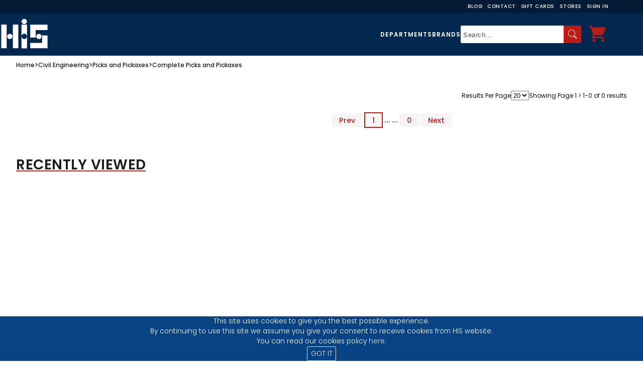

--- FILE ---
content_type: text/html; charset=utf-8
request_url: https://hisltd.co.uk/Department/Complete-Picks-and-Pickaxes/4bb575c2-2731-4a8c-ab8f-9753fef16f9e
body_size: 183409
content:



<!DOCTYPE html>

<html>

	<head><title>
	Complete Picks and Pickaxes. Highland Industrial Supplies Ltd UK
</title>
			<!-- Facebook Pixel Code -->
		    	<script>
			   	!function(f,b,e,v,n,t,s)
			    	{if(f.fbq)return;n=f.fbq=function(){n.callMethod?
			    	n.callMethod.apply(n,arguments):n.queue.push(arguments)};
			    	if(!f._fbq)f._fbq=n;n.push=n;n.loaded=!0;n.version='2.0';
			    	n.queue=[];t=b.createElement(e);t.async=!0;
			    	t.src=v;s=b.getElementsByTagName(e)[0];
			    	s.parentNode.insertBefore(t,s)}(window,document,'script',
			    	'https://connect.facebook.net/en_US/fbevents.js');
			    	fbq('init', '2123721407881705'); 
			    	fbq('track', 'PageView');
		    	</script>

		    	<noscript>
			    <img height="1" width="1" src="https://www.facebook.com/tr?id=2123721407881705&ev=PageView&noscript=1"/>
		    	</noscript>
		    	<!-- End Facebook Pixel Code -->

            		<!-- BING -->    
            		<script>
                		(function (w, d, t, r, u) {
                    			var f, n, i; w[u] = w[u] || [], f = function () {
                        			var o = { ti: "26022136" }; o.q = w[u], w[u] = new UET(o), w[u].push("pageLoad")
                    			}, n = d.createElement(t), n.src = r, n.async = 1, n.onload = n.onreadystatechange = function () {
                        			var s = this.readyState; s && s !== "loaded" && s !== "complete" || (f(), n.onload = n.onreadystatechange = null)
                    			}, i = d.getElementsByTagName(t)[0], i.parentNode.insertBefore(n, i)
                		})(window, document, "script", "//bat.bing.com/bat.js", "uetq");
            		</script>
            		<!-- END BING -->

            		<!-- BROWSER DETECTION NOTIFICATION -->
            		<script> 
                		var $buoop = {required:{e:-4,f:-3,o:-3,s:-1,c:-3},insecure:true,unsupported:true,api:2021.05 }; 
                		function $buo_f(){ 
                 			var e = document.createElement("script"); 
                 			e.src = "//browser-update.org/update.min.js"; 
                 			document.body.appendChild(e);
                		};
                		try {document.addEventListener("DOMContentLoaded", $buo_f,false)}
                		catch(e){window.attachEvent("onload", $buo_f)}
            		</script>
            		<!-- END BROWSER DETECTION NOTIFICATION -->
                       
			<!-- Google Tag Manager -->
			<script>
				(function (w, d, s, l, i) {
        				w[l] = w[l] || []; w[l].push({
            					'gtm.start':
                				new Date().getTime(), event: 'gtm.js'
        				}); var f = d.getElementsByTagName(s)[0],
            				j = d.createElement(s), dl = l != 'dataLayer' ? '&l=' + l : ''; j.async = true; j.src =
                			'https://www.googletagmanager.com/gtm.js?id=' + i + dl; f.parentNode.insertBefore(j, f);
    				})(window, document, 'script', 'dataLayer', 'GTM-KB5KCNK');
			</script>
			<!-- End Google Tag Manager -->
   
        		<!-- Google Analytics -->
            		<script>
                		(function(i,s,o,g,r,a,m){i['GoogleAnalyticsObject']=r;i[r]=i[r]||function(){
                			(i[r].q=i[r].q||[]).push(arguments)},i[r].l=1*new Date();a=s.createElement(o),
                			m=s.getElementsByTagName(o)[0];a.async=1;a.src=g;m.parentNode.insertBefore(a,m)
                		})(window,document,'script','https://www.google-analytics.com/analytics.js','ga');

                		ga('create', 'UA-67469189-1', 'auto');
                		ga('send', 'pageview');
            		</script>
		    	<!-- End Google Analytics -->

		    	<!-- Google Ads -->
		    	<script async src="https://www.googletagmanager.com/gtag/js?id=AW-947046103"></script>
		    	
			<script>
			   	window.dataLayer = window.dataLayer || [];
			    	function gtag(){dataLayer.push(arguments);}
			    	gtag('js', new Date());

			  
					gtag('config', 'AW-947046103');
		    	</script>

		    	<script>
			    	window.addEventListener('load',function(){
			      		jQuery('.main-content-product').click(function(){
				    		gtag('event', 'conversion', {'send_to': 'AW-947046103/XtaXCM-H0pkZENeNy8MD'});
			      		})
			    	})
		    	</script>
		    	<!-- End Google Ads -->

		    
        	

		<!-- Start of Stylesheets -->
    			<link href="/Styles/General_V1.css" rel="stylesheet" /><link href="/Styles/Generic.css" rel="stylesheet" /><link href="/Styles/Navbar.css" rel="stylesheet" /><link href="/Styles/TermsAndConditions.css" rel="stylesheet" /><link href="/Styles/jquery-ui.min.css" rel="stylesheet" /><link rel="stylesheet" href="/Styles/owl.carousel.min.css" /><link rel="stylesheet" href="/Styles/owl.theme.default.min.css" /><link href="/Styles/rv.min.css" rel="stylesheet" /><link rel="stylesheet" href="/Styles/Footer.css" /><link rel="shortcut icon" href="/favicon.png" /><link href="https://fonts.googleapis.com/css2?family=Poppins:wght@100;200;300;400;500;600;700;800;900&amp;display=swap" rel="stylesheet" />
			
		<!-- End of Stylesheets -->

		<!-- Start of Javascripts -->	
     			<script type="text/javascript" src="/Scripts/jquery-3.6.1.min.js" ></script>
    			<script type="text/javascript" src="/Scripts/jquery-ui-1.13.2.min.js" ></script>
    			<script type="text/javascript" src="/Scripts/General.js"></script>   
     			<script type="text/javascript" src="/Scripts/owl.carousel.min.js"></script>   
     			<script type="text/javascript" src="/Scripts/rv.min.js"></script>
			<script type="text/javascript" src="/Scripts/scrollTop.js" defer></script>
			<script type="text/javascript" src="/Scripts/searchShow.js" defer></script>
		<!-- End of Javascripts -->

    		<meta name="viewport" content="width=device-width, initial-scale=1.0" />
    <script src="/Scripts/Search.js"></script>
<script src="/Scripts/RequestQuotation.min.js"></script>
	<script src="/Scripts/refineArrowFlip.js" defer></script>
    <script type="text/javascript" src="/Scripts/AddToBasket.min.js"></script>
	<link href="/Styles/Search_V6.css" rel="stylesheet" />
	 <link href="/Styles/rv.min.css" rel="stylesheet" />
    <meta name="description" /><meta name="keywords" />
<meta name="facebook-domain-verification" content="ipdymmnk2fg9jj6o34v9o8nmqk4q0v" /><meta property="og:image" content="https://www.hisltd.co.uk/Images/socialsThumbnail.jpg" /></head>


	<body>
		
		
		
		<input name="ctl00$hdnqbcount" type="hidden" id="hdnqbcount" class="hdnqbcount" />

        	
		
	
	



		
        <header class="header">
		
			<div class="top-nav_container">
				<nav class="top-nav">
			 		<a class="top-nav_link mobile-hidden" href="/Pages/Blog.aspx"> Blog </a>
					<a class="top-nav_link mobile-hidden" href="/Contact"> Contact </a>
					<a class="top-nav_link mobile-hidden" href="/Cards"> Gift Cards </a> 
					<a class="top-nav_link mobile-hidden" href="/Stores"> Stores </a>
			 		<a class="top-nav_link" onclick="login();">
						<span id="accountsp1" class="account-span1">Hello.</span>
						<span id="accountspan">Sign In</span>
					</a>
			 		 			
				</nav>
			</div>	
			
			<div class="header_wrapper">
		
				<div class="logo__wrapper">		
					<img class="logo__img" alt="HIS" src="/Images/HISLogo.png" onclick="window.location='/Home';" />

					
					<button type="button" title="hamburger-menu" class="nav-collapse" aria-expanded="false">
	            				<span class="icon-bar"></span>
   					</button>			
					
					
					<a class="header-menu-button basket-icon-m" onclick="window.location='/Basket'">
						<img alt="Shopping Basket" src="/Images/icons8-shopping-cart-96.png" />
						<span class="header-menu-button-filled"></span>
					</a> 
            	</div>

				
				<div class="nav__wrapper">
				
					
					<nav class="header-m">
            					
								
								<a href="/Department/Highland-Industrial-Supplies/a3a350ea-21af-41bb-8c5f-e0f33c1302c9" class="li-header-a">Departments</a>
								<a href="/Cards" class="li-header-a">Gift Cards</a>
								<a href="/Pages/Blog.aspx" class="li-header-a">Our Blog</a>
								<a href="/Contact" class="li-header-a">Contact Us</a>
								<a href="/Stores" class="li-header-a">Stores</a>
								<a id="loginm" onclick="login();" class="li-header-a mobile-hidden">Login</a>
       	 				</nav>
					
				
					

					<div class="primary-nav__wrapper" id="prim-nav_wrap">
						<div class="header-search">
							<ul class="primary-nav__ul">
								<li class="primary-nav__li header-search-department el-nmob"> Departments </li>
								<li class="primary-nav__li header-search-brand"> Brands </li>
							</ul>

							<div class="header-search-general">
                    						<input type="text" id="searchTextBox" autocomplete="off" placeholder="Search..." />
                    						<div class="header-search-general-magnifier" onclick="doSearch();"> <img src="/Images/icons8-magnifying-glass-50.png" /> </div>
                					</div>
                				</div>
						
						<div class="header-menu nav">
                					<ul class="header-menu-list">

                    						
								


                    						<li class="basket-icon-li">
                        						<a class="header-menu-button basket-icon" onclick="window.location='/Basket'">
                            							<img alt="Shopping Basket" src="/Images/icons8-shopping-cart-96.png" />
                            							<span class="header-menu-button-filled"></span>
                        						</a> 
                           
                        						<div class="header-basket">
                            							<span class="header-basket-title">
                                							<img class="header-basket-title-img" src="/Images/icons8-shopping-cart-96.png" />
                                							Shopping Basket
                            							</span>

                            							<div id="headerbasketlist" class="header-basket-list"><table class="header-basket-list-table" ></table></div>

                            							<span class="header-basket-checkout" onclick="viewBasket();">
                                							View Basket/Checkout
                            							</span>
                            							<span class="header-basket-total"></span>
                        						</div>
                    						</li>
                					</ul>
            					</div>
					</div>
				</div>
		
				
				<div id="navdept" class="nav-dept"><ul class="root-ul"><li class="root-li"><a class="root-a" data-c1="c11" href="/Department/Agriculture/8812a063-24ad-4363-9708-42baed5587ae">Agriculture</a></li><li class="root-li"><a class="root-a" data-c1="c12" href="/Department/Automotive/0da73feb-a59a-4ce1-b542-133576fbbfc1">Automotive</a></li><li class="root-li"><a class="root-a" data-c1="c13" href="/Department/Building-Supplies/9640e4db-b41e-450d-9c67-7e5afe20ca8b">Building Supplies</a></li><li class="root-li"><a class="root-a" data-c1="c14" href="/Department/Civil-Engineering/5a6151b1-ad2d-4ab6-aa34-6d9ec26c558e">Civil Engineering</a></li><li class="root-li"><a class="root-a" data-c1="c15" href="/Department/Clothing/39352e05-4c9f-4306-8311-c983a0d191e4">Clothing</a></li><li class="root-li"><a class="root-a" data-c1="c16" href="/Department/Equine/a2ffde3b-0a42-45e0-bd16-86a65fd8dbd8">Equine</a></li><li class="root-li"><a class="root-a" data-c1="c17" href="/Department/Fencing/b5ab7a36-0b5a-4c6a-b159-69e43bdb3ca4">Fencing</a></li><li class="root-li"><a class="root-a" data-c1="c18" href="/Department/Fieldsport/b7697441-9eaa-40f4-a013-54a45c1b555e">Fieldsport</a></li><li class="root-li"><a class="root-a" data-c1="c19" href="/Department/Fixings/2f2aaa02-6c76-4f9a-b74e-bf7b57b081ca">Fixings</a></li><li class="root-li"><a class="root-a" data-c1="c110" href="/Department/For-The-Home/d46cc597-b701-4b86-b8f4-a5920636c929">For The Home</a></li><li class="root-li"><a class="root-a" data-c1="c111" href="/Department/Hand-Tools/577a7848-535c-45dd-91aa-b324a91b3948">Hand Tools</a></li><li class="root-li"><a class="root-a" data-c1="c112" href="/Department/Hygiene-Catering/87bc0d52-2fbc-4889-9105-68cf35f6283e">Hygiene & Catering</a></li><li class="root-li"><a class="root-a" data-c1="c113" href="/Department/Industrial-Cleaning-Equipment/57b076e4-8a38-4470-a012-ec3c18e2ccb0">Industrial Cleaning Equipment</a></li><li class="root-li"><a class="root-a" data-c1="c114" href="/Department/Industrial-Heaters/e247d30b-2334-4149-8ee7-851d6a9d6273">Industrial Heaters</a></li><li class="root-li"><a class="root-a" data-c1="c115" href="/Department/Ironmongery/963459c3-4df4-428c-b196-139f5f5eb931">Ironmongery</a></li><li class="root-li"><a class="root-a" data-c1="c116" href="/Department/Lifting-Moving/7fa87d63-5a88-4840-adba-e7991a21e648">Lifting & Moving</a></li><li class="root-li"><a class="root-a" data-c1="c117" href="/Department/Lighting/d5fd9dce-f95f-4f61-8c6d-9550ca82a488">Lighting</a></li><li class="root-li"><a class="root-a" data-c1="c118" href="/Department/Outdoors-Gardening/8cce4626-fe6a-47f3-8d76-51cc8f9596c3">Outdoors & Gardening</a></li><li class="root-li"><a class="root-a" data-c1="c119" href="/Department/Pest-Control/a5962cd6-4239-4c03-af8c-59a7a75d1ff8">Pest Control</a></li><li class="root-li"><a class="root-a" data-c1="c120" href="/Department/Power-Tools/ca020066-33fd-435f-a201-8eb22df2da20">Power Tools</a></li><li class="root-li"><a class="root-a" data-c1="c121" href="/Department/Scaffolding/e285d315-4703-43d2-8147-05df840b3f5c">Scaffolding</a></li><li class="root-li"><a class="root-a" data-c1="c122" href="/Department/Sealants-Adhesives/812eae1c-83a0-40d8-b0e2-1c055dce8d90">Sealants & Adhesives</a></li><li class="root-li"><a class="root-a" data-c1="c123" href="/Department/Site-Safety-PPE/ac44d177-155b-419c-876a-e34def819eb2">Site Safety & PPE</a></li><li class="root-li"><a class="root-a" data-c1="c124" href="/Department/Storage-Ladders/9426ab66-55c2-49c9-bf90-97dcd7c58c56">Storage & Ladders</a></li><li class="root-li"><a class="root-a" data-c1="c125" href="/Department/Timber-Roofing-Insulation/f8634727-1180-410c-b006-81f112a97ae0">Timber, Roofing & Insulation</a></li><li class="root-li"><a class="root-a" data-c1="c126" href="/Department/Trailers/8a8bbbb1-be41-4c06-94f9-a2e2e2ac4b37">Trailers</a></li><li class="root-li"><a class="root-a" data-c1="c127" href="/Department/Welding-Engineering-Gas/e1addd42-9974-4eaf-a946-24178c082f89">Welding, Engineering & Gas</a></li><li class="root-li"><a class="root-a" data-c1="c128" href="/Department/Windows-Doors/6ae75709-0262-4587-af91-5e196a16fe42">Windows & Doors</a></li></ul><ul class="child1-ul c11"><li class="child1-li"><a class="child1-a " data-c2="c21" href="/Department/Boxes-and-Trailers/7bb275ae-8f70-4a9b-b035-a1176dc55378">Boxes and Trailers</a></li><li class="child1-li"><a class="child1-a " data-c2="c22" href="/Department/Cattle-Feeding-Equipment/f785f729-eb7d-48a2-893f-d7dd69177294">Cattle Feeding Equipment</a></li><li class="child1-li"><a class="child1-a " data-c2="c23" href="/Department/Cattle-Handling/0fc36942-59ed-421c-9ee1-629f667def5c">Cattle Handling</a></li><li class="child1-li"><a class="child1-a " data-c2="c24" href="/Department/Dog-Penning/935f89c3-f4e0-4606-9368-85dd91fe9cc0">Dog Penning</a></li><li class="child1-li"><a class="child1-a has-child" data-c2="c25" href="/Department/Gates/6c155ae1-c180-4a6d-a0a4-3aa3ec85ca68">Gates</a></li><li class="child1-li"><a class="child1-a " data-c2="c26" href="/Department/Mineral-Lick-Blocks/7811d90a-f033-4057-9bca-0186d623dc4a">Mineral Lick Blocks</a></li><li class="child1-li"><a class="child1-a " data-c2="c27" href="/Department/Sheep-Feed-Equipment/de42563c-181b-49dd-8233-36fc96cb58f9">Sheep Feed Equipment</a></li><li class="child1-li"><a class="child1-a " data-c2="c28" href="/Department/Sheep-Feed-Rings/c2054292-73ce-4baa-ab5c-766efdf4e519">Sheep Feed Rings</a></li><li class="child1-li"><a class="child1-a has-child" data-c2="c29" href="/Department/Sheep-Handling/35c4baa4-925e-4af8-ad26-8cbeb413540a">Sheep Handling</a></li><li class="child1-li"><a class="child1-a has-child" data-c2="c210" href="/Department/Troughs/33481ee9-5584-4394-91e8-a558c229a679">Troughs</a></li></ul><ul class="child1-ul c12"><li class="child1-li"><a class="child1-a has-child" data-c2="c211" href="/Department/Maintenance/14da7f3d-4906-4925-8dc5-d3731aa96b60">Maintenance</a></li><li class="child1-li"><a class="child1-a has-child" data-c2="c212" href="/Department/Pressure-Washers/1cc43b72-927f-4160-9772-e0afb3cdfe5c">Pressure Washers</a></li><li class="child1-li"><a class="child1-a has-child" data-c2="c213" href="/Department/Towing-Fittings/fbe7c814-931c-438a-99c1-f66c586ffd87">Towing Fittings</a></li></ul><ul class="child1-ul c13"><li class="child1-li"><a class="child1-a " data-c2="c214" href="/Department/Access-Panels-Loft-Hatches/03875821-15bd-477c-a1ff-5af6f4ff1e46">Access Panels & Loft Hatches</a></li><li class="child1-li"><a class="child1-a " data-c2="c215" href="/Department/Building-Mesh/0e3f4192-7e50-49c9-8844-03c90a4f6ee8">Building Mesh</a></li><li class="child1-li"><a class="child1-a " data-c2="c216" href="/Department/Bulk-Bags/38f5aebb-58b2-4d6a-bc7a-a3450e10261b">Bulk Bags</a></li><li class="child1-li"><a class="child1-a " data-c2="c217" href="/Department/Cement-Lime/76e8a59a-74c5-46dc-a718-c88ba2ed84ca">Cement & Lime</a></li><li class="child1-li"><a class="child1-a " data-c2="c218" href="/Department/Compactors/4dfbe5fb-f597-4ad9-ace3-71349f2d08a3">Compactors</a></li><li class="child1-li"><a class="child1-a " data-c2="c219" href="/Department/Concrete-Products/3ebbff78-de8a-4dfa-8264-cb7b368c2891">Concrete Products</a></li><li class="child1-li"><a class="child1-a " data-c2="c220" href="/Department/Concrete-Testing/917cd26f-3f91-4708-8944-0aaf8b4d50cf">Concrete Testing</a></li><li class="child1-li"><a class="child1-a " data-c2="c221" href="/Department/Cutting/5ea62a0a-0849-46d7-a6a6-96f508fdea0a">Cutting</a></li><li class="child1-li"><a class="child1-a " data-c2="c222" href="/Department/Damp-Proofing/6a5ca42a-ff07-4e9c-b7e2-2d2f0c30d720">Damp Proofing</a></li><li class="child1-li"><a class="child1-a " data-c2="c223" href="/Department/Decorative-Stones/8bd8ee71-52ba-4cf9-b1e9-d076c5358533">Decorative Stones</a></li><li class="child1-li"><a class="child1-a has-child" data-c2="c224" href="/Department/Drainage/9c5b9cf9-a744-4aa2-a260-81451699ec2d">Drainage</a></li><li class="child1-li"><a class="child1-a " data-c2="c225" href="/Department/Formwork/4665001e-96ae-46c3-933f-13a51b83c8ef">Formwork</a></li><li class="child1-li"><a class="child1-a " data-c2="c226" href="/Department/Industrial-Chalks-Crayons/1338f8d6-a04c-4a58-84b9-5ad7b91d922e">Industrial Chalks & Crayons</a></li><li class="child1-li"><a class="child1-a " data-c2="c227" href="/Department/Ladders/76680e8d-e5c3-4b0e-b050-9a7ef7e8c3e9">Ladders</a></li><li class="child1-li"><a class="child1-a " data-c2="c228" href="/Department/Metal-Fixing-Banding/1b2278be-c2b5-4cad-b8a1-b5c43fab6f63">Metal Fixing Banding</a></li><li class="child1-li"><a class="child1-a " data-c2="c229" href="/Department/Mixers/868f32b5-d445-452c-96e1-850ed8853ba9">Mixers</a></li><li class="child1-li"><a class="child1-a " data-c2="c230" href="/Department/Mortar-Tubs/8af8eed3-577e-4fd4-8b32-5e508027f82b">Mortar Tubs</a></li><li class="child1-li"><a class="child1-a " data-c2="c231" href="/Department/Muck-Buckets-Builders-Tubs/94d28dbc-1163-43f3-94eb-530483bcb149">Muck Buckets & Builders Tubs</a></li><li class="child1-li"><a class="child1-a " data-c2="c232" href="/Department/Pipe-Tube-Fittings/fb0b6f92-dacf-406e-816a-55c9e6c8c0cb">Pipe, Tube & Fittings</a></li><li class="child1-li"><a class="child1-a has-child" data-c2="c233" href="/Department/Plasterboard-Insulation/08bf92c9-cfb3-4542-845a-759e89b61a81">Plasterboard & Insulation</a></li><li class="child1-li"><a class="child1-a " data-c2="c234" href="/Department/Promix/c3449f8b-1131-4791-88ee-dba6de5bd625">Promix</a></li><li class="child1-li"><a class="child1-a " data-c2="c235" href="/Department/Racking-Wall-Panels/1389d87c-10bf-4c67-920f-12444154bacd">Racking & Wall Panels</a></li><li class="child1-li"><a class="child1-a " data-c2="c236" href="/Department/Rebar-Cutters-Benders/a8bf7d2e-12a1-4931-87d3-23230ad51e25">Rebar Cutters & Benders</a></li><li class="child1-li"><a class="child1-a " data-c2="c237" href="/Department/Roofing/6477d112-612f-44e5-8322-f0a2120abb8a">Roofing</a></li><li class="child1-li"><a class="child1-a " data-c2="c238" href="/Department/Roofing-Material/2675b46a-4976-4c31-bb0b-154f66b7c30b">Roofing Material</a></li><li class="child1-li"><a class="child1-a " data-c2="c239" href="/Department/Sheet-Materials/ae70a6f5-f849-472a-aee4-4e95e693f9ba">Sheet Materials</a></li><li class="child1-li"><a class="child1-a " data-c2="c240" href="/Department/Sheets-Covers/2445da91-4b71-44bd-8a2d-56ef9a5bddc0">Sheets & Covers</a></li><li class="child1-li"><a class="child1-a " data-c2="c241" href="/Department/Site-Furniture/90fe68dd-d6ec-4c61-92a5-39a45309f1ed">Site Furniture</a></li><li class="child1-li"><a class="child1-a " data-c2="c242" href="/Department/Tar-Boilers/90aa8d6e-a615-4906-b457-52f26b0d72f7">Tar Boilers</a></li><li class="child1-li"><a class="child1-a has-child" data-c2="c243" href="/Department/Ties-Restraints/52cb67b6-9c04-4cc6-9f32-24deb3a01ab8">Ties & Restraints</a></li><li class="child1-li"><a class="child1-a has-child" data-c2="c244" href="/Department/Timber/52dda4e9-03dc-4b29-ba1d-e073c439b5d1">Timber</a></li><li class="child1-li"><a class="child1-a " data-c2="c245" href="/Department/Ventilation/a88fd852-9040-4d98-924c-466a6957e86e">Ventilation</a></li></ul><ul class="child1-ul c14"><li class="child1-li"><a class="child1-a " data-c2="c246" href="/Department/Brushes/25a11ad0-8852-4c45-a6a7-4bb67e1e4ae6">Brushes</a></li><li class="child1-li"><a class="child1-a " data-c2="c247" href="/Department/Buckets-and-Cans/e0d8efd6-2f4a-46a2-bb07-c0c9268de319">Buckets and Cans</a></li><li class="child1-li"><a class="child1-a " data-c2="c248" href="/Department/Covers-Sheets/fc706359-7732-409b-a355-bae4bc2d606e">Covers & Sheets</a></li><li class="child1-li"><a class="child1-a " data-c2="c249" href="/Department/Crowbars-and-Pinch-Bars/fd786de1-faa6-4041-9f14-6a75ae628277">Crowbars and Pinch Bars</a></li><li class="child1-li"><a class="child1-a has-child" data-c2="c250" href="/Department/Drainage/392db3a0-8bdb-4468-b430-3ab9d754cbd8">Drainage</a></li><li class="child1-li"><a class="child1-a " data-c2="c251" href="/Department/Draper-Home-Garden-DIY-Essentials/2cbc192f-acd4-46c4-b6ca-11c8d745e3d2">Draper Home, Garden & DIY Essentials</a></li><li class="child1-li"><a class="child1-a " data-c2="c252" href="/Department/Insulated-Tools/6444d0d6-4faa-40bb-bd6e-c2256c3ca1e4">Insulated Tools</a></li><li class="child1-li"><a class="child1-a " data-c2="c253" href="/Department/Paint/ebd663e6-41b3-48d5-a2f5-c381500ad1c9">Paint</a></li><li class="child1-li"><a class="child1-a " data-c2="c254" href="/Department/Paper-Products/0f0ba4fb-23c2-427e-b76f-6f5ec2376ee8">Paper Products</a></li><li class="child1-li"><a class="child1-a has-child" data-c2="c255" href="/Department/Picks-and-Pickaxes/52a49266-77e8-4249-8199-0535d97a2cdc">Picks and Pickaxes</a></li><li class="child1-li"><a class="child1-a " data-c2="c256" href="/Department/Replacement-Handles/0f7008b6-2cdb-4a28-b61c-9a3856b05808">Replacement Handles</a></li><li class="child1-li"><a class="child1-a " data-c2="c257" href="/Department/Road-Plates-Trench-Covers/9fba9f50-645d-46f6-8a17-4553cb672251">Road Plates & Trench Covers</a></li><li class="child1-li"><a class="child1-a " data-c2="c258" href="/Department/Setting-Out-Pegs-Boards/ccf5307e-cca3-4813-b729-d3899781f72a">Setting Out Pegs & Boards</a></li><li class="child1-li"><a class="child1-a " data-c2="c259" href="/Department/Shovels-Rakes/ec932d7a-9b03-46c6-8b53-ade84f5bfe95">Shovels & Rakes</a></li><li class="child1-li"><a class="child1-a " data-c2="c260" href="/Department/Signage/7b5a5e8a-62d1-43db-9d7e-ace8b0cd37d0">Signage</a></li><li class="child1-li"><a class="child1-a " data-c2="c261" href="/Department/Site-Canteen-Furniture/72793c56-616b-418d-ae9c-10bed493c086">Site Canteen Furniture</a></li><li class="child1-li"><a class="child1-a " data-c2="c262" href="/Department/Smoke-Heat-CO-Alarms/7f0c406b-be68-4917-a3ee-6c10adfe0f5a">Smoke, Heat & CO Alarms</a></li><li class="child1-li"><a class="child1-a " data-c2="c263" href="/Department/Tampers-Punners/6b8490af-d0b2-4b39-bc3c-d64faba59b39">Tampers & Punners</a></li><li class="child1-li"><a class="child1-a " data-c2="c264" href="/Department/Temporary-Fencing/bf550e3a-65a0-47b7-b292-11da359f4c83">Temporary Fencing</a></li><li class="child1-li"><a class="child1-a " data-c2="c265" href="/Department/Wheelbarrows/71f2b7bc-0d2a-4ce2-9158-187f6bd3522e">Wheelbarrows</a></li><li class="child1-li"><a class="child1-a " data-c2="c266" href="/Department/Wipes/43650f93-959e-4a8a-92fa-f3b19c65528c">Wipes</a></li></ul><ul class="child1-ul c15"><li class="child1-li"><a class="child1-a has-child" data-c2="c267" href="/Department/Accessories/6fbe669d-6870-4845-9e66-a8130712149d">Accessories</a></li><li class="child1-li"><a class="child1-a " data-c2="c268" href="/Department/Baselayer/3b175a34-4205-4fec-83e7-089defe47d53">Baselayer</a></li><li class="child1-li"><a class="child1-a " data-c2="c269" href="/Department/Catering-Workwear/464410db-9f2a-4c86-8ed7-6fef9fca99bc">Catering Workwear</a></li><li class="child1-li"><a class="child1-a " data-c2="c270" href="/Department/CLEARANCE/0be26fb8-bf14-4b3d-a506-466365a2a54c">CLEARANCE</a></li><li class="child1-li"><a class="child1-a has-child" data-c2="c271" href="/Department/Coveralls-Boiler-Suits/31b9cf69-7ade-4d6d-bf72-1addbac1827f">Coveralls & Boiler Suits</a></li><li class="child1-li"><a class="child1-a " data-c2="c272" href="/Department/Heated-Clothing/8fd9f526-c735-44f1-b99b-23ed5258e87e">Heated Clothing</a></li><li class="child1-li"><a class="child1-a has-child" data-c2="c273" href="/Department/Hi-Vis-Clothing/cf1949d2-65b4-443c-9ddc-dd94f3723d1e">Hi-Vis Clothing</a></li><li class="child1-li"><a class="child1-a has-child" data-c2="c274" href="/Department/Jackets-Fleeces/cd0c22df-dd9f-4faa-982a-ef63a57ea6fd">Jackets & Fleeces</a></li><li class="child1-li"><a class="child1-a has-child" data-c2="c275" href="/Department/Leisurewear/039a4daa-75b5-416a-ab5a-5eef8407042e">Leisurewear</a></li><li class="child1-li"><a class="child1-a has-child" data-c2="c276" href="/Department/Safety-Footwear/b8c1ee50-dfe2-4127-98f5-9130a1c8320d">Safety Footwear</a></li><li class="child1-li"><a class="child1-a " data-c2="c277" href="/Department/Shorts/fe7085c1-c0cc-4aa6-94ae-58b151253b18">Shorts</a></li><li class="child1-li"><a class="child1-a has-child" data-c2="c278" href="/Department/Tops/5797a8ad-0d26-4ca4-9496-034c1ecfaec2">Tops</a></li><li class="child1-li"><a class="child1-a has-child" data-c2="c279" href="/Department/Trousers/e82c1e87-3b57-47a3-a96f-c95cf2c035fd">Trousers</a></li><li class="child1-li"><a class="child1-a has-child" data-c2="c280" href="/Department/Waterproof-Clothing/d98a6ba9-64dc-46ea-b2e6-f3512e297d2e">Waterproof Clothing</a></li><li class="child1-li"><a class="child1-a has-child" data-c2="c281" href="/Department/Women's-Workwear/6a6dcc25-8b2a-4efa-800c-30a6df403edb">Women's Workwear</a></li><li class="child1-li"><a class="child1-a " data-c2="c282" href="/Department/Workwear/552e3adc-e093-4a32-b188-4bb00211fb6b">Workwear</a></li></ul><ul class="child1-ul c16"><li class="child1-li"><a class="child1-a " data-c2="c283" href="/Department/Bedding/0b114716-e453-44fd-be07-99fb171a7d25">Bedding</a></li><li class="child1-li"><a class="child1-a " data-c2="c284" href="/Department/Bins/3053c2dd-400c-49a7-8c32-93ad37ec65fa">Bins</a></li><li class="child1-li"><a class="child1-a " data-c2="c285" href="/Department/Body-Protection/36036217-8498-4180-aa6c-3e6fdc656c3a">Body Protection</a></li><li class="child1-li"><a class="child1-a has-child" data-c2="c286" href="/Department/Boots/0b44cf6e-7e48-4e11-8f9b-354855da18dc">Boots</a></li><li class="child1-li"><a class="child1-a has-child" data-c2="c287" href="/Department/Buckets-Tubs-Bins-scoops-Haynets/71ae6e49-a8c4-46de-8d64-103d6bde5750">Buckets, Tubs, Bins, scoops & Haynets</a></li><li class="child1-li"><a class="child1-a " data-c2="c288" href="/Department/Chicken-Feed/1bc00fb5-1826-4e90-9d63-047a4b1b6fc7">Chicken Feed</a></li><li class="child1-li"><a class="child1-a " data-c2="c289" href="/Department/Chickens/0dad3d30-c4e5-40bf-9ead-9771487ae9ed">Chickens</a></li><li class="child1-li"><a class="child1-a " data-c2="c290" href="/Department/Clearance/b7fb0527-89c4-427f-8a5a-b600529bc67b">Clearance</a></li><li class="child1-li"><a class="child1-a " data-c2="c291" href="/Department/Clipping-Accessories/63ce9722-67f5-41ef-8657-6f4ae8620f8b">Clipping Accessories</a></li><li class="child1-li"><a class="child1-a has-child" data-c2="c292" href="/Department/Clothing/e4ff7518-0689-4085-9270-397534db9772">Clothing</a></li><li class="child1-li"><a class="child1-a " data-c2="c293" href="/Department/Dog-Food/7eec6e87-66cf-4c15-94d3-2f34317f29c9">Dog Food</a></li><li class="child1-li"><a class="child1-a has-child" data-c2="c294" href="/Department/Dogs/21b4d19b-1a0f-44ec-8318-f211772118a8">Dogs</a></li><li class="child1-li"><a class="child1-a " data-c2="c295" href="/Department/Equine-Gifts/e02cc852-fe39-4ef4-be01-5953844f4607">Equine Gifts</a></li><li class="child1-li"><a class="child1-a has-child" data-c2="c296" href="/Department/Equine-Travel/0544b35f-d8a2-46cf-a3c0-86f322357f27">Equine Travel</a></li><li class="child1-li"><a class="child1-a has-child" data-c2="c297" href="/Department/Fly-Masks-Rugs/caeace39-e3d8-4bf1-a1cb-a06fcb23fba2">Fly Masks & Rugs</a></li><li class="child1-li"><a class="child1-a " data-c2="c298" href="/Department/Fly-Repellent/d38d5795-9224-403d-9153-1d7802b24e74">Fly Repellent</a></li><li class="child1-li"><a class="child1-a has-child" data-c2="c299" href="/Department/Footwear/6b0c7716-ceee-4c05-bf46-a4247c6fe1f1">Footwear</a></li><li class="child1-li"><a class="child1-a has-child" data-c2="c2100" href="/Department/Grooming/2c8ad8b9-03f6-407f-8547-ca1c8eb196e1">Grooming</a></li><li class="child1-li"><a class="child1-a " data-c2="c2101" href="/Department/Haynets/42cfe56f-26d2-4ccf-ae94-5508ee25e853">Haynets</a></li><li class="child1-li"><a class="child1-a " data-c2="c2102" href="/Department/Headcollars-Leadropes/bf58ad64-b152-4bae-98f8-d0a34a03494f">Headcollars & Leadropes</a></li><li class="child1-li"><a class="child1-a " data-c2="c2103" href="/Department/Hoods/b5599df4-34c3-4164-b3d0-31958d30c8f8">Hoods</a></li><li class="child1-li"><a class="child1-a " data-c2="c2104" href="/Department/Horse-Care-Health/c2d36ba8-c7df-4e71-8c07-9c187616bf3d">Horse Care & Health</a></li><li class="child1-li"><a class="child1-a has-child" data-c2="c2105" href="/Department/Horse-Food-Supplements-treats/277f8864-3cc5-400b-94d1-b27117543969">Horse Food, Supplements & treats</a></li><li class="child1-li"><a class="child1-a " data-c2="c2106" href="/Department/Rider-Accessories/511787c7-a9be-428d-94aa-dd7b7672eaa7">Rider Accessories</a></li><li class="child1-li"><a class="child1-a has-child" data-c2="c2107" href="/Department/Riding-Hats-Covers/fef92f03-7066-4d84-a9f2-c10cf11f349e">Riding Hats & Covers</a></li><li class="child1-li"><a class="child1-a has-child" data-c2="c2108" href="/Department/Rugs/84f72c28-f4f7-4bbe-b577-1c9f64de9c23">Rugs</a></li><li class="child1-li"><a class="child1-a " data-c2="c2109" href="/Department/Saddle-Pads-Numnahs/30a6b5fd-6235-4200-9cd4-9e265caffaaf">Saddle Pads Numnahs</a></li><li class="child1-li"><a class="child1-a " data-c2="c2110" href="/Department/SAVE-75perc!!!!!/dae56dbc-04c6-4e3a-a1a6-f22703ac4e8f">SAVE 75%!!!!!</a></li><li class="child1-li"><a class="child1-a " data-c2="c2111" href="/Department/Sheep-Goat-Feed/359b1469-ba90-4694-9770-aaaf22f671b9">Sheep & Goat Feed</a></li><li class="child1-li"><a class="child1-a " data-c2="c2112" href="/Department/Sheep-Cow/761ffee8-594d-4f65-9752-ebd5ab3db9fc">Sheep/Cow</a></li><li class="child1-li"><a class="child1-a " data-c2="c2113" href="/Department/Small-Animals/ed3acba2-394f-4c35-ad44-5bc22cd4eaaf">Small Animals</a></li><li class="child1-li"><a class="child1-a " data-c2="c2114" href="/Department/Stable-Grass-Mat/1b646252-8e1f-411f-a0b8-faca986f0f53">Stable/Grass Mat</a></li><li class="child1-li"><a class="child1-a has-child" data-c2="c2115" href="/Department/Tack-Accessories/907c03a3-e27d-4288-a586-36b1a51ed50c">Tack & Accessories</a></li><li class="child1-li"><a class="child1-a " data-c2="c2116" href="/Department/Tack-Cleaning/d89d5e3f-29bf-40df-a6cd-3a81720395e9">Tack Cleaning</a></li><li class="child1-li"><a class="child1-a " data-c2="c2117" href="/Department/Tubs/89a13ae7-9a3a-40fa-b10b-9d22fb838113">Tubs</a></li><li class="child1-li"><a class="child1-a has-child" data-c2="c2118" href="/Department/Yard-Stable-Equipment/48472d57-c372-4434-8e95-d87ad54f839a">Yard/Stable Equipment</a></li></ul><ul class="child1-ul c17"><li class="child1-li"><a class="child1-a has-child" data-c2="c2119" href="/Department/Agricultural-Forestry-Fencing/1942444a-3fdb-46ba-96bd-f6dc8003b429">Agricultural & Forestry Fencing</a></li><li class="child1-li"><a class="child1-a has-child" data-c2="c2120" href="/Department/Domestic-Garden-Fencing/ab91d289-c850-4e60-b5d9-350248c7cd3a">Domestic Garden Fencing</a></li><li class="child1-li"><a class="child1-a has-child" data-c2="c2121" href="/Department/Electric-Fencing/e5e431f8-7013-40f5-bf2c-050fd11facdd">Electric Fencing</a></li><li class="child1-li"><a class="child1-a has-child" data-c2="c2122" href="/Department/Gates/61b4a914-9a4a-436a-95a2-502ab9d0c22d">Gates</a></li><li class="child1-li"><a class="child1-a " data-c2="c2123" href="/Department/Security-Demarcation-Fencing/3b398110-1df6-4f2a-9fe1-192377e4c3dd">Security & Demarcation Fencing</a></li></ul><ul class="child1-ul c18"><li class="child1-li"><a class="child1-a has-child" data-c2="c2124" href="/Department/Camping-Hiking/3199a1e1-9c17-4cf1-808d-71b0518fbdb2">Camping & Hiking</a></li><li class="child1-li"><a class="child1-a " data-c2="c2125" href="/Department/CLEARANCE/9d88f33e-eabb-47a8-ad53-6202120122c7">CLEARANCE</a></li><li class="child1-li"><a class="child1-a has-child" data-c2="c2126" href="/Department/Clothing/7f511bb0-7bac-418a-aae4-cd63bce2af68">Clothing</a></li><li class="child1-li"><a class="child1-a has-child" data-c2="c2127" href="/Department/Fishing/2ce566b8-4199-4408-9570-6934ba74ed7e">Fishing</a></li><li class="child1-li"><a class="child1-a " data-c2="c2128" href="/Department/Gifts/254d4df5-f291-4f0f-90cd-c9d6c08aa4d0">Gifts</a></li><li class="child1-li"><a class="child1-a has-child" data-c2="c2129" href="/Department/Hunting/8f6762f0-2bdd-4c94-a0ed-092ea0c27b55">Hunting</a></li></ul><ul class="child1-ul c19"><li class="child1-li"><a class="child1-a " data-c2="c2130" href="/Department/Anchor-Sleeves/f16497ed-0a52-46a2-8512-0fe86a8705c4">Anchor & Sleeves</a></li><li class="child1-li"><a class="child1-a " data-c2="c2131" href="/Department/Banding-Strapping/bec62188-7fb2-4c4c-ab97-05b44d68caac">Banding & Strapping</a></li><li class="child1-li"><a class="child1-a " data-c2="c2132" href="/Department/Blow-Out-Pumps/6998d698-ac5b-48c5-87a5-057d10a2927b">Blow Out Pumps</a></li><li class="child1-li"><a class="child1-a has-child" data-c2="c2133" href="/Department/Chemical-Fixings/75eb1514-c1ed-4a0e-b58b-2696ebd4e5c9">Chemical Fixings</a></li><li class="child1-li"><a class="child1-a " data-c2="c2134" href="/Department/Clips/f18d08cf-dc30-448f-ba70-b67ebd83b61c">Clips</a></li><li class="child1-li"><a class="child1-a has-child" data-c2="c2135" href="/Department/Fasteners-Fixings/81c0aeee-98ff-4ca4-be4c-41f801bb76e2">Fasteners & Fixings</a></li><li class="child1-li"><a class="child1-a " data-c2="c2136" href="/Department/Hammer-Fixings/f52681e5-fd7a-455f-973f-86a51f5a4fb9">Hammer Fixings</a></li><li class="child1-li"><a class="child1-a " data-c2="c2137" href="/Department/Nailers/1503a290-5f2c-4f3b-a0f7-0e6bcdba3029">Nailers</a></li><li class="child1-li"><a class="child1-a " data-c2="c2138" href="/Department/Nails-Fuel-Packs/2521be49-6022-413e-99ad-87cc3881748f">Nails & Fuel Packs</a></li><li class="child1-li"><a class="child1-a has-child" data-c2="c2139" href="/Department/Nails-Pins/2dfdda41-4091-4564-a36b-c7da93c9e3b3">Nails & Pins</a></li><li class="child1-li"><a class="child1-a " data-c2="c2140" href="/Department/Nuts-Bolts/812268d3-2cb0-4b63-92db-d1576a15c740">Nuts & Bolts</a></li><li class="child1-li"><a class="child1-a " data-c2="c2141" href="/Department/Plasterboard-Fixings/c690953e-3792-43fc-828e-61d27d1ba275">Plasterboard Fixings</a></li><li class="child1-li"><a class="child1-a " data-c2="c2142" href="/Department/Plugs-Fixings/16c8e34a-35a3-475d-bb1e-22fadc8e4411">Plugs & Fixings</a></li><li class="child1-li"><a class="child1-a " data-c2="c2143" href="/Department/Rods/806a6af9-1d8a-47d7-b5aa-77a17e824b2e">Rods</a></li><li class="child1-li"><a class="child1-a has-child" data-c2="c2144" href="/Department/Screws/a753176f-cdcb-4608-bd61-6c7bb088b5db">Screws</a></li><li class="child1-li"><a class="child1-a " data-c2="c2145" href="/Department/Setting-Tools/dd02df5e-64d8-4d94-9a16-7d8fa8c56d9b">Setting Tools</a></li><li class="child1-li"><a class="child1-a " data-c2="c2146" href="/Department/Specialist-Fixings/4db8f292-5beb-44ae-bc47-04d9e276eb09">Specialist Fixings</a></li><li class="child1-li"><a class="child1-a " data-c2="c2147" href="/Department/Staples/85690a0b-bb24-48c3-b8ba-6847324c85d8">Staples</a></li><li class="child1-li"><a class="child1-a " data-c2="c2148" href="/Department/Washers/23a29091-464c-4e4d-870b-c01d2f856479">Washers</a></li></ul><ul class="child1-ul c110"><li class="child1-li"><a class="child1-a has-child" data-c2="c2149" href="/Department/Bathroom/e0f5d7e8-3a23-4cdd-86f7-1a8c0256baa3">Bathroom</a></li><li class="child1-li"><a class="child1-a has-child" data-c2="c2150" href="/Department/Cleaning-Laundry/2f4ba7b1-8337-4d39-8d9e-03641b987721">Cleaning & Laundry</a></li><li class="child1-li"><a class="child1-a has-child" data-c2="c2151" href="/Department/Fireplaces-Heaters/14954719-52a1-4f18-9913-9dbb9d3629eb">Fireplaces & Heaters</a></li><li class="child1-li"><a class="child1-a has-child" data-c2="c2152" href="/Department/Homeware/0045aca9-a21d-4e23-b1a5-9fed8adcb73f">Homeware</a></li><li class="child1-li"><a class="child1-a has-child" data-c2="c2153" href="/Department/Kitchen/3ad68b55-d606-4e17-ac0d-dde1bc3ad528">Kitchen</a></li></ul><ul class="child1-ul c111"><li class="child1-li"><a class="child1-a " data-c2="c2154" href="/Department/Access-Equipment/14012db7-02d0-4e88-972b-a426bb54f38f">Access Equipment</a></li><li class="child1-li"><a class="child1-a " data-c2="c2155" href="/Department/Accessories/5f49327c-7770-4987-8a2c-31af71db8151">Accessories</a></li><li class="child1-li"><a class="child1-a " data-c2="c2156" href="/Department/Allen-Keys/78f51e89-9e19-471f-8113-c0e133f79714">Allen Keys</a></li><li class="child1-li"><a class="child1-a has-child" data-c2="c2157" href="/Department/Bolsters-Wrecking-Bars/1cf3fe2c-2114-4d7e-8537-b88129ef94b6">Bolsters & Wrecking Bars</a></li><li class="child1-li"><a class="child1-a " data-c2="c2158" href="/Department/Brick-Jointers/60c1cdb9-a868-4004-b1f0-70b44ccb95ee">Brick Jointers</a></li><li class="child1-li"><a class="child1-a " data-c2="c2159" href="/Department/Cable-Access/6b99ffcf-a60e-4fe1-8902-0bf7efa4efba">Cable Access</a></li><li class="child1-li"><a class="child1-a has-child" data-c2="c2160" href="/Department/Chisels/7dd311ab-19b4-45f7-9dbd-53d907b47988">Chisels</a></li><li class="child1-li"><a class="child1-a " data-c2="c2161" href="/Department/Clamps-and-Vices/97afa874-1dc7-4428-96ef-baa50ac850a6">Clamps and Vices</a></li><li class="child1-li"><a class="child1-a " data-c2="c2162" href="/Department/Crowbars/ce0610de-dced-403b-8a77-3694359ee438">Crowbars</a></li><li class="child1-li"><a class="child1-a " data-c2="c2163" href="/Department/Engineering-Hand-Tools/ebbaae20-caa3-4554-a739-fb49ed957d49">Engineering Hand Tools</a></li><li class="child1-li"><a class="child1-a has-child" data-c2="c2164" href="/Department/Filing-Sharpening/0dfd73ea-ce8a-49d2-8e1e-5b651243b969">Filing & Sharpening</a></li><li class="child1-li"><a class="child1-a " data-c2="c2165" href="/Department/Floor-Scrapers/d70b77f4-7749-482d-a4d2-3cbbb4eabdcd">Floor Scrapers</a></li><li class="child1-li"><a class="child1-a " data-c2="c2166" href="/Department/Glasscutters-Glass-Lifters/17cf0c4d-316a-43db-a21d-a4db768ccb45">Glasscutters & Glass Lifters</a></li><li class="child1-li"><a class="child1-a has-child" data-c2="c2167" href="/Department/Hammers-Axes/0b3325ed-fbcc-4946-b3db-b45a7128a7f0">Hammers & Axes</a></li><li class="child1-li"><a class="child1-a " data-c2="c2168" href="/Department/Hex-Key-Sets/c993af1b-904f-4f3f-a0ad-0c24b775bce5">Hex Key Sets</a></li><li class="child1-li"><a class="child1-a has-child" data-c2="c2169" href="/Department/Knives-and-Scrapers/0069c658-1ba4-4d4f-a8f2-f5ca0494f670">Knives and Scrapers</a></li><li class="child1-li"><a class="child1-a has-child" data-c2="c2170" href="/Department/Lasers-Measuring/469117bd-7da1-4e9d-b844-8b0ca1f85393">Lasers & Measuring</a></li><li class="child1-li"><a class="child1-a " data-c2="c2171" href="/Department/Levels-Measuring/5474b6c5-1cf7-484f-b025-6906b41220db">Levels & Measuring</a></li><li class="child1-li"><a class="child1-a " data-c2="c2172" href="/Department/Marking-Punching/291f31a5-9cd3-4643-930e-a7b94bb0bf28">Marking & Punching</a></li><li class="child1-li"><a class="child1-a " data-c2="c2173" href="/Department/Nail-Pullers/2bc08dcb-b159-4099-ad18-6eac7c5e8fd4">Nail Pullers</a></li><li class="child1-li"><a class="child1-a " data-c2="c2174" href="/Department/Packaging-Strapping/81f1ad60-373b-4d6d-82cc-d67ef34d8827">Packaging & Strapping</a></li><li class="child1-li"><a class="child1-a has-child" data-c2="c2175" href="/Department/Pliers-Cutters/acea64fa-d262-4960-a74e-e0964a845397">Pliers & Cutters</a></li><li class="child1-li"><a class="child1-a " data-c2="c2176" href="/Department/Riveters/7d3d6f3a-ef01-417c-9068-adb2b6dc50a3">Riveters</a></li><li class="child1-li"><a class="child1-a has-child" data-c2="c2177" href="/Department/Saws/f792499f-55c0-4c63-a458-4159cc5a01b7">Saws</a></li><li class="child1-li"><a class="child1-a has-child" data-c2="c2178" href="/Department/Screwdrivers/70cbab41-62c9-4e4d-8e6d-2a229c32c357">Screwdrivers</a></li><li class="child1-li"><a class="child1-a " data-c2="c2179" href="/Department/Scribers/f4ba07ba-8a1e-4100-b925-05e34ef46be5">Scribers</a></li><li class="child1-li"><a class="child1-a " data-c2="c2180" href="/Department/Shovels-Scoops/770c48fd-8239-4b64-8fbd-dd6648189dd5">Shovels & Scoops</a></li><li class="child1-li"><a class="child1-a has-child" data-c2="c2181" href="/Department/Sockets/6667a99d-3927-41f4-8a7b-6ddab0b6c6d2">Sockets</a></li><li class="child1-li"><a class="child1-a has-child" data-c2="c2182" href="/Department/Spanners/9645fb06-2745-4d6c-9fc2-2619dedea23b">Spanners</a></li><li class="child1-li"><a class="child1-a " data-c2="c2183" href="/Department/Squares-and-Protractors/4f93333e-fd0c-45c9-ba1e-59a98174dad5">Squares and Protractors</a></li><li class="child1-li"><a class="child1-a " data-c2="c2184" href="/Department/Stud-Screw-Extractors/1061d42a-1c2a-430c-b144-765d5a1b3a0c">Stud/Screw Extractors</a></li><li class="child1-li"><a class="child1-a " data-c2="c2185" href="/Department/Tap-Die-Sets/27ee8555-4c43-4861-801b-eb2e895bbbb6">Tap & Die Sets</a></li><li class="child1-li"><a class="child1-a " data-c2="c2186" href="/Department/Tool-Bags/d9cf91af-1f02-4de7-9ad7-81787b51659e">Tool Bags</a></li><li class="child1-li"><a class="child1-a " data-c2="c2187" href="/Department/Tool-Belts-Holders/7321718e-578d-459b-bec6-59b00d063718">Tool Belts & Holders</a></li><li class="child1-li"><a class="child1-a " data-c2="c2188" href="/Department/Tool-Boxes-Kits/e86c7cb1-e4db-4a80-846b-cb3a331d6b75">Tool Boxes & Kits</a></li><li class="child1-li"><a class="child1-a has-child" data-c2="c2189" href="/Department/Trade-Specific-Tools/9289627c-ce6e-4d87-bdc5-def6a8a44c0e">Trade Specific Tools</a></li><li class="child1-li"><a class="child1-a " data-c2="c2190" href="/Department/Wheel-Dresser/ed1a51d2-f404-408b-bf48-36cccf5bd33e">Wheel Dresser</a></li></ul><ul class="child1-ul c112"><li class="child1-li"><a class="child1-a " data-c2="c2191" href="/Department/Barware/f9de8f2a-56e7-441a-aab7-17d10bdac308">Barware</a></li><li class="child1-li"><a class="child1-a " data-c2="c2192" href="/Department/Brushes-Squeegies-Handles/cf853cc4-87b3-4259-9046-153819fb6df1">Brushes, Squeegies & Handles</a></li><li class="child1-li"><a class="child1-a " data-c2="c2193" href="/Department/Candles-Tealights/078a9524-448f-44be-971b-125ce4a4b22b">Candles & Tealights</a></li><li class="child1-li"><a class="child1-a has-child" data-c2="c2194" href="/Department/Catering-Equipment/2c468df4-7e6e-47db-ba5e-d141cfa7e289">Catering Equipment</a></li><li class="child1-li"><a class="child1-a " data-c2="c2195" href="/Department/Centre-Feeds-Wipes/e014c885-b5b0-48ba-bd0b-113be38264fc">Centre Feeds & Wipes</a></li><li class="child1-li"><a class="child1-a has-child" data-c2="c2196" href="/Department/Cleaning-Chemicals/3e311945-96e9-452e-ac83-68ac910863c0">Cleaning Chemicals</a></li><li class="child1-li"><a class="child1-a " data-c2="c2197" href="/Department/Cling-Film-Foil-Parchment/2d3219e3-559b-42db-8b0e-a7074bb755b3">Cling Film, Foil & Parchment</a></li><li class="child1-li"><a class="child1-a " data-c2="c2198" href="/Department/Cloths-Scourers-Towels/9ab309bf-482c-42e2-90fc-d7bdd7da387e">Cloths, Scourers & Towels</a></li><li class="child1-li"><a class="child1-a " data-c2="c2199" href="/Department/Crockery/ed3dba66-52fb-4da7-9e5c-2e8dc3372151">Crockery</a></li><li class="child1-li"><a class="child1-a " data-c2="c2200" href="/Department/Cutlery/07555677-7c3a-4bf9-b595-7fa8bf50f6fa">Cutlery</a></li><li class="child1-li"><a class="child1-a has-child" data-c2="c2201" href="/Department/Dish-Glasswash-Chemicals/2fba7afb-b8d9-47e0-aa69-1fd06fe34383">Dish & Glasswash Chemicals</a></li><li class="child1-li"><a class="child1-a " data-c2="c2202" href="/Department/Dispenser-Type-Toilet-Rolls/38e4ed86-61e5-4921-8eed-353685c308e4">Dispenser Type Toilet Rolls</a></li><li class="child1-li"><a class="child1-a " data-c2="c2203" href="/Department/Dispensers/feb8112c-76e5-4577-9a0c-389cbbb56423">Dispensers</a></li><li class="child1-li"><a class="child1-a has-child" data-c2="c2204" href="/Department/Disposable-Food-Drink-Packaging/f18255b2-11f7-49ed-80c1-644f74339233">Disposable Food & Drink Packaging</a></li><li class="child1-li"><a class="child1-a " data-c2="c2205" href="/Department/Environmentally-Friendly-Products/69264353-1834-46f9-b637-2e4610429e11">Environmentally Friendly Products</a></li><li class="child1-li"><a class="child1-a " data-c2="c2206" href="/Department/First-Aid/2ee81617-d2cb-424e-9bfb-3aedd9c7ecb7">First Aid</a></li><li class="child1-li"><a class="child1-a " data-c2="c2207" href="/Department/Food-Preparation-Labels/266977f7-57c0-45fd-b5ef-3bd46c2c2506">Food Preparation Labels</a></li><li class="child1-li"><a class="child1-a " data-c2="c2208" href="/Department/Glassware/f0fc8503-5b2c-45a3-a1c9-393fa8a9145b">Glassware</a></li><li class="child1-li"><a class="child1-a " data-c2="c2209" href="/Department/Gloves-Aprons-PPE/9ba060c7-88be-43b4-b054-dfc591be15bf">Gloves, Aprons & PPE</a></li><li class="child1-li"><a class="child1-a " data-c2="c2210" href="/Department/Handwash-Hand-Sanitisers/2b16432a-caa4-4885-bcf7-e2cb87e3450f">Handwash & Hand Sanitisers</a></li><li class="child1-li"><a class="child1-a has-child" data-c2="c2211" href="/Department/Hotel-Complimentary-Products/93c0a0c1-1367-442e-834a-e2738d779634">Hotel Complimentary Products</a></li><li class="child1-li"><a class="child1-a " data-c2="c2212" href="/Department/Household-Type-Toilet-Rolls/44b727b1-73b5-46ae-9506-59ea7e6403ad">Household Type Toilet Rolls</a></li><li class="child1-li"><a class="child1-a " data-c2="c2213" href="/Department/Kitchenware-Utensils/0d15cbb4-51bf-4185-9a62-4de8ea1fdf6f">Kitchenware & Utensils</a></li><li class="child1-li"><a class="child1-a " data-c2="c2214" href="/Department/Mops-Handles-Buckets/d8dc383d-5f89-468c-a117-aab1be7a6c85">Mops, Handles & Buckets</a></li><li class="child1-li"><a class="child1-a has-child" data-c2="c2215" href="/Department/Napkins-Table-Covers/275cd0f1-fd61-4828-acd7-6efb387ad612">Napkins & Table Covers</a></li><li class="child1-li"><a class="child1-a " data-c2="c2216" href="/Department/Paper-Towels/4c91c14d-3cdc-40e1-99a9-1bc6c019fa8e">Paper Towels</a></li><li class="child1-li"><a class="child1-a " data-c2="c2217" href="/Department/Waiting-Order-Pads/9e575795-7620-491a-93cc-87c631e667b7">Waiting / Order Pads</a></li><li class="child1-li"><a class="child1-a " data-c2="c2218" href="/Department/Waste-Bins-Sacks-Bin-Liners/76e2da85-581a-4cdd-8345-0c4befcfb2ae">Waste Bins, Sacks & Bin Liners</a></li><li class="child1-li"><a class="child1-a " data-c2="c2219" href="/Department/Workwear/a792c22e-0f54-41cc-8135-cc4575b91556">Workwear</a></li></ul><ul class="child1-ul c113"><li class="child1-li"><a class="child1-a " data-c2="c2220" href="/Department/Accessories/04e2eed4-9836-47fb-8cd5-7de33a40074d">Accessories</a></li><li class="child1-li"><a class="child1-a has-child" data-c2="c2221" href="/Department/Carpet-Care/ecb14e8a-b9d4-4dda-9e7e-33d53edacd52">Carpet Care</a></li><li class="child1-li"><a class="child1-a " data-c2="c2222" href="/Department/HIS-Vacuums/630ff6a2-b821-4691-ad87-19ad607f833d">HIS Vacuums</a></li><li class="child1-li"><a class="child1-a has-child" data-c2="c2223" href="/Department/Industrial-Pressure-Washers/8fc00055-a617-4576-96c4-613e4a08cded">Industrial Pressure Washers</a></li><li class="child1-li"><a class="child1-a " data-c2="c2224" href="/Department/Robotic-Cleaners/618a7569-39ac-4bbb-bed5-7b8793328cfa">Robotic Cleaners</a></li><li class="child1-li"><a class="child1-a has-child" data-c2="c2225" href="/Department/Scrubber-Dryers/05437fe8-cc04-422c-9e93-fa27c6df1961">Scrubber Dryers</a></li><li class="child1-li"><a class="child1-a has-child" data-c2="c2226" href="/Department/Spacevac/290f5acb-fd4a-4079-ad6d-8731ae05bc4b">Spacevac</a></li><li class="child1-li"><a class="child1-a " data-c2="c2227" href="/Department/Sprayers/378768e5-28d3-4a16-be8e-36419842f0a1">Sprayers</a></li><li class="child1-li"><a class="child1-a " data-c2="c2228" href="/Department/Steam-Cleaners/5cbb83a2-7b97-4cdf-99ac-52ed73ccb56e">Steam Cleaners</a></li><li class="child1-li"><a class="child1-a has-child" data-c2="c2229" href="/Department/Sweepers/409a51e5-0197-468f-bb0a-7f61f19a434a">Sweepers</a></li><li class="child1-li"><a class="child1-a has-child" data-c2="c2230" href="/Department/Vacuums/9bfe199e-1e48-4c27-800c-6f72e11640b4">Vacuums</a></li><li class="child1-li"><a class="child1-a " data-c2="c2231" href="/Department/Window-Care/fb7db8b7-eb60-4c76-b66e-a77f63816e30">Window Care</a></li></ul><ul class="child1-ul c114"><li class="child1-li"><a class="child1-a " data-c2="c2232" href="/Department/Burners/3daf6f73-36a0-476a-8ce6-f200917159d7">Burners</a></li><li class="child1-li"><a class="child1-a " data-c2="c2233" href="/Department/Electric-Heaters/0203f9eb-1e2e-4dd8-bae9-4987c512b779">Electric Heaters</a></li><li class="child1-li"><a class="child1-a " data-c2="c2234" href="/Department/Kerosene-Paraffin-and-Diesel-Heaters/c43c8593-9097-48b2-9ac7-6d16ef91f315">Kerosene, Paraffin and Diesel Heaters</a></li><li class="child1-li"><a class="child1-a " data-c2="c2235" href="/Department/LPG-and-Propane-Heaters/0acf2f27-dd80-43a0-90ff-b490bdbb2753">LPG and Propane Heaters</a></li></ul><ul class="child1-ul c115"><li class="child1-li"><a class="child1-a " data-c2="c2236" href="/Department/Bathroom-Accessories/ff5b455d-3b07-421c-973c-6fbd94d008ce">Bathroom Accessories</a></li><li class="child1-li"><a class="child1-a has-child" data-c2="c2237" href="/Department/Builder's-Ironmongery/9159a927-b1c6-4a31-8c98-5278a2ff7bec">Builder's Ironmongery</a></li><li class="child1-li"><a class="child1-a has-child" data-c2="c2238" href="/Department/Cabinet-Furniture-Fittings/42e3078a-f228-4bba-b7bf-2787ebf8f404">Cabinet Furniture & Fittings</a></li><li class="child1-li"><a class="child1-a has-child" data-c2="c2239" href="/Department/Chains-Cables-Rope/d992c03b-54b6-481a-a00f-8fb94616e11f">Chains, Cables & Rope</a></li><li class="child1-li"><a class="child1-a " data-c2="c2240" href="/Department/CLEARANCE/a880cb3c-1938-4a84-b26e-7a289d6b063c">CLEARANCE</a></li><li class="child1-li"><a class="child1-a " data-c2="c2241" href="/Department/Curtain-Tracks-and-Fittings/3a6741ca-2349-4f4c-92a7-ff4c3105d595">Curtain Tracks and Fittings</a></li><li class="child1-li"><a class="child1-a has-child" data-c2="c2242" href="/Department/Door-Closers-Controls/86976ed3-f2b3-45bd-a0ed-fd1ce151800c">Door Closers & Controls</a></li><li class="child1-li"><a class="child1-a has-child" data-c2="c2243" href="/Department/Door-Furniture/46de4add-7bf3-458f-8eb7-4492dafabc44">Door Furniture</a></li><li class="child1-li"><a class="child1-a " data-c2="c2244" href="/Department/Door-Gear-External-Industrial/0b5266ec-28cf-4a2d-9c34-c68208c27e28">Door Gear - External Industrial</a></li><li class="child1-li"><a class="child1-a " data-c2="c2245" href="/Department/Door-Gear-Internal-Sliding-Folding/57b243a5-61c3-474e-bf71-095738d56c98">Door Gear - Internal Sliding & Folding</a></li><li class="child1-li"><a class="child1-a " data-c2="c2246" href="/Department/Door-Gear-Patio-Door-Gear/7c2e69bf-5425-4be2-9668-53f4f01134ac">Door Gear - Patio Door Gear</a></li><li class="child1-li"><a class="child1-a " data-c2="c2247" href="/Department/Door-Holders-Hooks-and-Stays/a6d621d1-3c83-48ff-8a20-4c497df87890">Door Holders, Hooks and Stays</a></li><li class="child1-li"><a class="child1-a has-child" data-c2="c2248" href="/Department/Draught-Weatherproofing/4df3c0d0-01ef-4634-af69-326d8def0eb0">Draught & Weatherproofing</a></li><li class="child1-li"><a class="child1-a " data-c2="c2249" href="/Department/Emergency-Exit-Panic-Gear/b469607d-d1b7-438c-b863-e88875a3fa3b">Emergency Exit Panic Gear</a></li><li class="child1-li"><a class="child1-a " data-c2="c2250" href="/Department/Finger-Protectors/60cb3b8a-9356-43f2-9627-e73f02d4d875">Finger Protectors</a></li><li class="child1-li"><a class="child1-a " data-c2="c2251" href="/Department/Fire-Door-Protection/534dbb15-d5eb-4d0d-b770-43fb9fa126ef">Fire Door Protection</a></li><li class="child1-li"><a class="child1-a " data-c2="c2252" href="/Department/Flooring-Trims-and-Threshold-Plates/2bac45b6-474a-4c82-b450-dca6c24b4078">Flooring Trims and Threshold Plates</a></li><li class="child1-li"><a class="child1-a " data-c2="c2253" href="/Department/Furniture-Fittings/c0a8e769-b7d8-4295-83b0-edb46c6ed7f2">Furniture Fittings</a></li><li class="child1-li"><a class="child1-a " data-c2="c2254" href="/Department/Garage-Door-Spares/7208819b-7912-4cd6-b780-02ff1641dfb9">Garage Door Spares</a></li><li class="child1-li"><a class="child1-a has-child" data-c2="c2255" href="/Department/Gate-Fittings/8e1ebd17-608c-4c64-b555-89eef78f2d08">Gate Fittings</a></li><li class="child1-li"><a class="child1-a " data-c2="c2256" href="/Department/Glass-Clamps/3e635192-e161-4667-a33d-24a2392909ab">Glass Clamps</a></li><li class="child1-li"><a class="child1-a has-child" data-c2="c2257" href="/Department/Hinges/c59df651-b007-4caf-b9f0-7bad0aaccb57">Hinges</a></li><li class="child1-li"><a class="child1-a has-child" data-c2="c2258" href="/Department/Hooks-Brackets/cacb5abd-cdaf-4a10-9a49-34c2000da179">Hooks & Brackets</a></li><li class="child1-li"><a class="child1-a " data-c2="c2259" href="/Department/Keyrings-Labels-and-Tags/f5c5d1a2-ee5d-42fe-afc8-5824598e6918">Keyrings, Labels and Tags</a></li><li class="child1-li"><a class="child1-a has-child" data-c2="c2260" href="/Department/Locks-Multipoint-Locks-Latches-Hasps/24d61932-7c50-40e8-90fb-f4b9046eb6a1">Locks, Multipoint Locks, Latches & Hasps</a></li><li class="child1-li"><a class="child1-a " data-c2="c2261" href="/Department/Miscellany/4c6bd299-59f6-47a7-8c6b-6adb184da4c0">Miscellany</a></li><li class="child1-li"><a class="child1-a " data-c2="c2262" href="/Department/Overhead-Hydraulic-Door-Closers/8d168a2b-1fab-4c93-84aa-819440467649">Overhead Hydraulic Door Closers</a></li><li class="child1-li"><a class="child1-a " data-c2="c2263" href="/Department/Pipe-Collars-Covers/d69823bd-2b29-409a-be46-7f3ea0f294d7">Pipe Collars & Covers</a></li><li class="child1-li"><a class="child1-a " data-c2="c2264" href="/Department/Post-Boxes-and-Meter-Boxes/40c214fa-f3cb-4f9b-8358-ccb0df2ab0d8">Post Boxes and Meter Boxes</a></li><li class="child1-li"><a class="child1-a " data-c2="c2265" href="/Department/Pulley/635b56c3-3ae2-48bf-b80e-f665d64533f7">Pulley</a></li><li class="child1-li"><a class="child1-a " data-c2="c2266" href="/Department/Safes-and-Key-safes-And-Cabinets/3b53d8f5-49bb-4f05-8aa2-7e1e86a4b11f">Safes and Key safes And Cabinets</a></li><li class="child1-li"><a class="child1-a " data-c2="c2267" href="/Department/Safety-Grab-Rails/dff66d18-6333-41b4-b67c-5fcaffddf66e">Safety Grab Rails</a></li><li class="child1-li"><a class="child1-a has-child" data-c2="c2268" href="/Department/Ventilation/96e40122-cbd8-4b99-90f6-4af974a74b41">Ventilation</a></li><li class="child1-li"><a class="child1-a has-child" data-c2="c2269" href="/Department/Wardrobe-Accessories/0014e5af-f8fa-4b3e-a5ff-b3ea972bb924">Wardrobe Accessories</a></li><li class="child1-li"><a class="child1-a " data-c2="c2270" href="/Department/Wheels-and-Castors/d2b453cc-ed6e-4165-9695-d34cda1531fb">Wheels and Castors</a></li><li class="child1-li"><a class="child1-a has-child" data-c2="c2271" href="/Department/Window-Fittings-Furniture/6cb525fd-6441-477a-88d4-b2479ef3399e">Window Fittings & Furniture</a></li><li class="child1-li"><a class="child1-a " data-c2="c2272" href="/Department/Wooden-Clothes-Airer/67f6acf8-cdd5-4dc6-a043-9fc575f46c55">Wooden Clothes Airer</a></li></ul><ul class="child1-ul c117"><li class="child1-li"><a class="child1-a " data-c2="c2273" href="/Department/Lanterns/d2ab4695-2e46-4fab-b0c9-13fcec08f273">Lanterns</a></li><li class="child1-li"><a class="child1-a " data-c2="c2274" href="/Department/Light-Fittings/cb64a0db-b101-4692-aa94-3e51baa1d1dd">Light Fittings</a></li><li class="child1-li"><a class="child1-a " data-c2="c2275" href="/Department/Light-Stand/3e2d93bb-6a95-44a6-9e5e-ecf902dbdad7">Light Stand</a></li><li class="child1-li"><a class="child1-a " data-c2="c2276" href="/Department/Sensors/bbd6d74c-d0ab-4154-a6fe-586985ae4605">Sensors</a></li><li class="child1-li"><a class="child1-a " data-c2="c2277" href="/Department/Site-Lighting/96a2a4c4-ba86-4759-ade2-5a5bb5d2504e">Site Lighting</a></li><li class="child1-li"><a class="child1-a " data-c2="c2278" href="/Department/Torches-Head-Torches/495827b5-ec3d-49db-9713-34918c85051e">Torches & Head Torches</a></li><li class="child1-li"><a class="child1-a " data-c2="c2279" href="/Department/Transformers/5dbc0939-824b-4023-99ad-bc8d18b19653">Transformers</a></li></ul><ul class="child1-ul c118"><li class="child1-li"><a class="child1-a " data-c2="c2280" href="/Department/CLEARANCE/d3702196-8d60-48ad-a056-a47d160cf49f">CLEARANCE</a></li><li class="child1-li"><a class="child1-a has-child" data-c2="c2281" href="/Department/Clothing-and-PPE/09ec1bba-3639-43d4-b931-fc594b028f65">Clothing and PPE</a></li><li class="child1-li"><a class="child1-a " data-c2="c2282" href="/Department/Composite-Decking/c92eb1eb-7ef5-472e-9091-c4af212437f6">Composite Decking</a></li><li class="child1-li"><a class="child1-a has-child" data-c2="c2283" href="/Department/Containers/d4e03bdd-9b59-4af5-8292-681ea4ff7508">Containers</a></li><li class="child1-li"><a class="child1-a has-child" data-c2="c2284" href="/Department/Garden-Care/f3d9cec5-2fd2-4cc3-b11e-5f6fd163f526">Garden Care</a></li><li class="child1-li"><a class="child1-a has-child" data-c2="c2285" href="/Department/Oils-Fuels-Lubricants-Service-Items/87b5b846-234a-4ff8-a4ed-f53cd5e5c151">Oils, Fuels, Lubricants & Service Items</a></li><li class="child1-li"><a class="child1-a has-child" data-c2="c2286" href="/Department/Outdoor-Living-Decor/6cdb8e0e-4fdb-4e84-aa09-ce87719b1c8a">Outdoor Living & Decor</a></li><li class="child1-li"><a class="child1-a " data-c2="c2287" href="/Department/Shed-Fence-Paint/77191a82-eb45-4ffc-8b01-5a53b4aa8abd">Shed & Fence Paint</a></li><li class="child1-li"><a class="child1-a has-child" data-c2="c2288" href="/Department/Tools-Equipment/9e1170ae-32d1-4396-a7c6-62388692036b">Tools & Equipment</a></li><li class="child1-li"><a class="child1-a " data-c2="c2289" href="/Department/Wildlife-Birdcare/ca7da223-b5ab-406c-9f05-d3c584253657">Wildlife & Birdcare</a></li><li class="child1-li"><a class="child1-a has-child" data-c2="c2290" href="/Department/Winter-Products/e42890d2-6fe5-44eb-b487-042f3e6910dd">Winter Products</a></li><li class="child1-li"><a class="child1-a " data-c2="c2291" href="/Department/Woodstain/cfc4b3b8-da27-4d39-b062-7b1a058a1e87">Woodstain</a></li></ul><ul class="child1-ul c120"><li class="child1-li"><a class="child1-a has-child" data-c2="c2292" href="/Department/Accessories/498f259c-c917-4d74-be28-008e4b5e265a">Accessories</a></li><li class="child1-li"><a class="child1-a " data-c2="c2293" href="/Department/Adaptors/b454aa5b-ccf0-4722-8505-00dbf1d320cb">Adaptors</a></li><li class="child1-li"><a class="child1-a " data-c2="c2294" href="/Department/Battery-Packs-and-Chargers/d03df92c-0d90-4b13-984a-c75aa6b31ef3">Battery Packs and Chargers</a></li><li class="child1-li"><a class="child1-a has-child" data-c2="c2295" href="/Department/Compressor-Air-Tools/312a76ce-1b53-49d1-a9a4-105d4778d980">Compressor & Air Tools</a></li><li class="child1-li"><a class="child1-a has-child" data-c2="c2296" href="/Department/Construction-Equipment/90fee8c3-6326-4e81-90ce-819efa42f399">Construction Equipment</a></li><li class="child1-li"><a class="child1-a " data-c2="c2297" href="/Department/Cool-Box/25397661-355b-4057-be42-ab8567173f78">Cool Box</a></li><li class="child1-li"><a class="child1-a " data-c2="c2298" href="/Department/Cordless/a3ec44cd-d01f-451a-a527-5523399bdc81">Cordless</a></li><li class="child1-li"><a class="child1-a has-child" data-c2="c2299" href="/Department/Drills/df39eef2-ed1c-48b1-8ffe-900bf1b5a05e">Drills</a></li><li class="child1-li"><a class="child1-a " data-c2="c2300" href="/Department/Extractors-Vacuums/49cd6d94-b346-43fc-8307-3d09dc32595c">Extractors & Vacuums</a></li><li class="child1-li"><a class="child1-a has-child" data-c2="c2301" href="/Department/Generators/f45bf809-e8f3-4936-9ecc-31e05f94264a">Generators</a></li><li class="child1-li"><a class="child1-a has-child" data-c2="c2302" href="/Department/Grinders-Polishers/6dd8fda5-65f6-40e8-a93e-759da745f03e">Grinders & Polishers</a></li><li class="child1-li"><a class="child1-a " data-c2="c2303" href="/Department/Heat-Guns/893c8025-a756-4563-b387-169f043bf2c6">Heat Guns</a></li><li class="child1-li"><a class="child1-a has-child" data-c2="c2304" href="/Department/Mixers/85a0264d-0863-4bac-a481-c1c15dd368f8">Mixers</a></li><li class="child1-li"><a class="child1-a " data-c2="c2305" href="/Department/Multi-Tools/82ec3771-3876-4e96-b503-1e9a9aba1a6b">Multi Tools</a></li><li class="child1-li"><a class="child1-a has-child" data-c2="c2306" href="/Department/Personal-Protective-Equipment/072c37c6-00ab-4f88-a939-fa98524017a0">Personal Protective Equipment</a></li><li class="child1-li"><a class="child1-a " data-c2="c2307" href="/Department/Ratchets/859b12e1-e0a8-4e60-930a-517716c94a4e">Ratchets</a></li><li class="child1-li"><a class="child1-a has-child" data-c2="c2308" href="/Department/Saws/12878d03-4086-4384-a71b-f6f5c23e2c1c">Saws</a></li><li class="child1-li"><a class="child1-a " data-c2="c2309" href="/Department/Screwdrivers/09031ec8-9ca5-44a4-a978-ff114ad02d35">Screwdrivers</a></li><li class="child1-li"><a class="child1-a has-child" data-c2="c2310" href="/Department/Staplers-Nailers/60ea0352-e541-419d-a256-14a8eea3171f">Staplers & Nailers</a></li><li class="child1-li"><a class="child1-a " data-c2="c2311" href="/Department/Torches-Lighting/06e5ff00-773c-4e2e-a83b-8ddf211a6c4e">Torches & Lighting</a></li><li class="child1-li"><a class="child1-a " data-c2="c2312" href="/Department/Transformers/14205002-c3de-4183-97ef-acf1026996ba">Transformers</a></li><li class="child1-li"><a class="child1-a has-child" data-c2="c2313" href="/Department/Woodworking/ca4acef8-ef01-4a3a-a1a3-5f3bac8fdae8">Woodworking</a></li></ul><ul class="child1-ul c121"><li class="child1-li"><a class="child1-a has-child" data-c2="c2314" href="/Department/Accessories/0ca8006a-3a11-4607-b122-978d590bc049">Accessories</a></li><li class="child1-li"><a class="child1-a has-child" data-c2="c2315" href="/Department/BoSS-Towers/d49a648c-fdae-4f62-a085-8982b7e7ea7c">BoSS Towers</a></li><li class="child1-li"><a class="child1-a has-child" data-c2="c2316" href="/Department/K-Lock/5fc3e7d7-61b2-4ac8-b5d8-e20a0255d123">K-Lock</a></li><li class="child1-li"><a class="child1-a has-child" data-c2="c2317" href="/Department/K-Stage/434e3171-20e6-46c1-8981-79940b6cb498">K-Stage</a></li><li class="child1-li"><a class="child1-a " data-c2="c2318" href="/Department/Ladder-Frames/24a5c635-eadf-44fa-9726-8c313996a411">Ladder Frames</a></li><li class="child1-li"><a class="child1-a " data-c2="c2319" href="/Department/Platforms/378f3c42-9b88-4c1a-b58d-24f6fd61ad88">Platforms</a></li><li class="child1-li"><a class="child1-a " data-c2="c2320" href="/Department/Tube-Clamping/80f718b0-1c48-42ed-b43d-81bf4b17f933">Tube Clamping</a></li></ul><ul class="child1-ul c122"><li class="child1-li"><a class="child1-a " data-c2="c2321" href="/Department/Accessories/828a6f3a-727d-4459-8192-46f86b73c589">Accessories</a></li><li class="child1-li"><a class="child1-a has-child" data-c2="c2322" href="/Department/Adhesives/963c4205-6003-41a0-a9d1-a86bad6301ce">Adhesives</a></li><li class="child1-li"><a class="child1-a has-child" data-c2="c2323" href="/Department/Aggregates-Chemicals/d7c98da9-acb5-4a3d-aff0-14a24f5b23ce">Aggregates & Chemicals</a></li><li class="child1-li"><a class="child1-a " data-c2="c2324" href="/Department/Anti-Slip/62947932-ff2c-41c8-9140-29277ba8cbd8">Anti-Slip</a></li><li class="child1-li"><a class="child1-a has-child" data-c2="c2325" href="/Department/Expanding-Foams/ee5e7dd6-cd86-40eb-990f-9b1e66258e57">Expanding Foams</a></li><li class="child1-li"><a class="child1-a has-child" data-c2="c2326" href="/Department/Fillers-Putty/5114f855-9c18-4ea9-a57e-ca1969832b80">Fillers & Putty</a></li><li class="child1-li"><a class="child1-a " data-c2="c2327" href="/Department/Paints-Primers/e5efc816-ed61-434b-96ea-1333c846ae80">Paints/Primers</a></li><li class="child1-li"><a class="child1-a " data-c2="c2328" href="/Department/Resins/84bf08dd-ea4d-4699-a3a6-ae2c88cf44e8">Resins</a></li><li class="child1-li"><a class="child1-a has-child" data-c2="c2329" href="/Department/Sealants/997a3156-d45f-482d-9ba3-db871b008a90">Sealants</a></li><li class="child1-li"><a class="child1-a " data-c2="c2330" href="/Department/Tapes/f3ebce88-8502-46a2-a1ae-370bdd9961ab">Tapes</a></li></ul><ul class="child1-ul c123"><li class="child1-li"><a class="child1-a " data-c2="c2331" href="/Department/Convex-Mirrors/7738ca29-9d2c-4fd9-b448-e3407e99e45a">Convex Mirrors</a></li><li class="child1-li"><a class="child1-a " data-c2="c2332" href="/Department/Fall-Arrest-Equipment/fb5f9f1a-8d94-41ae-944f-f8631caec699">Fall Arrest Equipment</a></li><li class="child1-li"><a class="child1-a " data-c2="c2333" href="/Department/Fire-Safety/8369f553-2e20-4df4-8366-d141489b95e9">Fire Safety</a></li><li class="child1-li"><a class="child1-a " data-c2="c2334" href="/Department/First-Aid/7415de4f-d2cd-4c06-a384-3b9580ddcd91">First Aid</a></li><li class="child1-li"><a class="child1-a has-child" data-c2="c2335" href="/Department/Head-Face-Body-Protection/a8d0a1d1-81ab-45d5-a745-1862f4a838a8">Head, Face & Body Protection</a></li><li class="child1-li"><a class="child1-a " data-c2="c2336" href="/Department/Spill-Care/786aca23-3301-47a5-b7bb-8063f8eb42ea">Spill Care</a></li><li class="child1-li"><a class="child1-a has-child" data-c2="c2337" href="/Department/Traffic-Control-Barriers/98795a31-40e5-4ba2-89bc-b2330fdd482d">Traffic Control & Barriers</a></li><li class="child1-li"><a class="child1-a " data-c2="c2338" href="/Department/Water-Safety/7e5356c9-606e-4694-9f20-bd0d7a369f66">Water Safety</a></li></ul><ul class="child1-ul c124"><li class="child1-li"><a class="child1-a has-child" data-c2="c2339" href="/Department/Ladders/29a6dc50-350b-4365-a564-ddfcfc1b1f97">Ladders</a></li><li class="child1-li"><a class="child1-a has-child" data-c2="c2340" href="/Department/Storage/01e936ac-03fd-4e14-8ab0-4d9b11a3f187">Storage</a></li></ul><ul class="child1-ul c125"><li class="child1-li"><a class="child1-a " data-c2="c2341" href="/Department/Drainage/b0a7e141-5aad-4150-80b6-2fd4561374a8">Drainage</a></li><li class="child1-li"><a class="child1-a " data-c2="c2342" href="/Department/Flashings/989df8ee-4e90-428d-913f-b307c624221b">Flashings</a></li><li class="child1-li"><a class="child1-a " data-c2="c2343" href="/Department/Insulation/27d3199d-cc22-434b-98fd-12bf55d5c9d3">Insulation</a></li><li class="child1-li"><a class="child1-a " data-c2="c2344" href="/Department/VELUX-Windows/e1a5d0af-93f1-458b-b42c-8879fbb13933">VELUX Windows</a></li></ul><ul class="child1-ul c126"><li class="child1-li"><a class="child1-a " data-c2="c2345" href="/Department/Agriculture-Trailers/5ddf52c8-d547-433d-a295-5d7be11b9041">Agriculture Trailers</a></li><li class="child1-li"><a class="child1-a " data-c2="c2346" href="/Department/Road-Legal-Trailers/03b5f757-2578-4fbd-8c4e-f40e7b2c9586">Road Legal Trailers</a></li><li class="child1-li"><a class="child1-a has-child" data-c2="c2347" href="/Department/Trailer-Accessories/0269bab1-d892-4bd9-a15e-43b7ab0729b1">Trailer Accessories</a></li></ul><ul class="child1-ul c127"><li class="child1-li"><a class="child1-a has-child" data-c2="c2348" href="/Department/Engineering/18eb38a7-3c48-4bca-bcfb-2b2aa24f8a3f">Engineering</a></li><li class="child1-li"><a class="child1-a has-child" data-c2="c2349" href="/Department/Gas-Equipment/0d639fed-17e5-49e7-8384-997b73cc2b9b">Gas Equipment</a></li><li class="child1-li"><a class="child1-a has-child" data-c2="c2350" href="/Department/Welding/b5c0ebc8-9a43-432c-9639-e91ad520b371">Welding</a></li></ul><ul class="child2-ul c25"><li class="child2-li"><a class="child2-a" href="/Department/Access-Gates/0c47f1b5-ce37-4595-99da-e97419495891">Access Gates</a></li></ul><ul class="child2-ul c29"><li class="child2-li"><a class="child2-a" href="/Department/Interlocking-Sheep-Hurdle/cb98e62b-d5cf-43dd-9a22-c50c8146dda9">Interlocking Sheep Hurdle</a></li><li class="child2-li"><a class="child2-a" href="/Department/Mid-Range-Sheep-Hurdles/56b17394-e1c9-46e9-aef5-c1b2fbbba075">Mid Range Sheep Hurdles</a></li><li class="child2-li"><a class="child2-a" href="/Department/Sheep-Handling-Equipment/fbfd8b13-8e93-44df-aa5e-3d743f238e52">Sheep Handling Equipment</a></li></ul><ul class="child2-ul c210"><li class="child2-li"><a class="child2-a" href="/Department/Feed-Troughs/9395be17-1c5a-467e-8774-3ca21a54978d">Feed Troughs</a></li><li class="child2-li"><a class="child2-a" href="/Department/Trough-Accessories-Misc/e2cc64bd-86c5-4388-b5d6-68505ebed939">Trough Accessories & Misc.</a></li><li class="child2-li"><a class="child2-a" href="/Department/Water-Troughs/add5aa01-0320-4357-9bf2-a1965b3b7925">Water Troughs</a></li></ul><ul class="child2-ul c211"><li class="child2-li"><a class="child2-a" href="/Department/Automotive-Accessories/fb2c09c2-9263-4c82-b1f0-3fcc6487ee80">Automotive Accessories</a></li><li class="child2-li"><a class="child2-a" href="/Department/Body-Repair/279d2c9b-69b9-4032-955b-3ef4a5edfa82">Body Repair</a></li><li class="child2-li"><a class="child2-a" href="/Department/Car-Care/78838419-4c22-4867-b6c6-4647f15e587f">Car Care</a></li><li class="child2-li"><a class="child2-a" href="/Department/Car-Seat-Covers/e4a386b5-0153-43b3-9bd2-43f45ba2a66a">Car Seat Covers</a></li><li class="child2-li"><a class="child2-a" href="/Department/Lamps-Bulbs/afcc6507-49dd-448e-8993-f19dfd853759">Lamps & Bulbs</a></li><li class="child2-li"><a class="child2-a" href="/Department/Oils-Additives-Lubricants/637ae637-8d4e-4c0c-ba7f-d1b0229f01c8">Oils, Additives & Lubricants</a></li><li class="child2-li"><a class="child2-a" href="/Department/Screenwash/3cdc4615-28e7-43c0-a674-f72115806cf0">Screenwash</a></li><li class="child2-li"><a class="child2-a" href="/Department/Workshop-Tools/caf561f2-81d1-4b56-a591-af1e7850f3a3">Workshop Tools</a></li></ul><ul class="child2-ul c212"><li class="child2-li"><a class="child2-a" href="/Department/Commercial-Pressure-Washers/98864b0e-3a53-4fa1-9d5e-85f2f916bdce">Commercial Pressure Washers</a></li><li class="child2-li"><a class="child2-a" href="/Department/Domestic-Pressure-Washers/ef8fd3ca-5d95-4a07-95cd-fb48b4bbf7d5">Domestic Pressure Washers</a></li><li class="child2-li"><a class="child2-a" href="/Department/Pressure-Sprayers/3d33ab06-3e0d-449c-9cb1-ccce350fb7a4">Pressure Sprayers</a></li><li class="child2-li"><a class="child2-a" href="/Department/Pressure-Washer-Chemicals/78a7aeaf-d0c5-4266-850b-45240914bcc9">Pressure Washer Chemicals</a></li></ul><ul class="child2-ul c213"><li class="child2-li"><a class="child2-a" href="/Department/Mudguards/762935a5-f43b-4295-952c-fc6c65178190">Mudguards</a></li><li class="child2-li"><a class="child2-a" href="/Department/Towing/16999742-46a6-4470-898e-406d2409ffc6">Towing</a></li></ul><ul class="child2-ul c224"><li class="child2-li"><a class="child2-a" href="/Department/Manhole-Covers/5005ebaa-aa31-423d-b790-82d5f58ad283">Manhole Covers</a></li><li class="child2-li"><a class="child2-a" href="/Department/Pipe-Cleaners-Rods/826ee8c4-8171-49ab-9874-14c2e3c6cc55">Pipe Cleaners & Rods</a></li><li class="child2-li"><a class="child2-a" href="/Department/Pipes-Fittings/a8a7135f-27d6-4086-bb84-2113678b8f01">Pipes & Fittings</a></li><li class="child2-li"><a class="child2-a" href="/Department/Plungers/755811a2-d4fa-4725-b225-5cef4c18378a">Plungers</a></li><li class="child2-li"><a class="child2-a" href="/Department/Standpipes-Keys/a399d8ac-ee4b-4c24-a365-ae24ff019f49">Standpipes & Keys</a></li><li class="child2-li"><a class="child2-a" href="/Department/Testing-Kits/44fb7e86-ca79-4be6-9403-bc611e10a737">Testing Kits</a></li></ul><ul class="child2-ul c233"><li class="child2-li"><a class="child2-a" href="/Department/Insulation/db30d23b-42ae-4c8e-bf53-ddfbb3625a97">Insulation</a></li><li class="child2-li"><a class="child2-a" href="/Department/Plasterboard/5df4192a-4da0-46e5-aff0-45e811c63d53">Plasterboard</a></li></ul><ul class="child2-ul c243"><li class="child2-li"><a class="child2-a" href="/Department/Restraint-Straps/4183d721-3679-49f5-84ee-5736e59398d3">Restraint Straps</a></li><li class="child2-li"><a class="child2-a" href="/Department/Wall-Ties/052d6dd9-1514-4884-b7a9-b04a3fa5f6c6">Wall Ties</a></li></ul><ul class="child2-ul c244"><li class="child2-li"><a class="child2-a" href="/Department/Angles/4fede4af-b4a9-4e77-8d5d-6f0c1e8b397e">Angles</a></li><li class="child2-li"><a class="child2-a" href="/Department/Architrave/78c8f593-c113-41f8-bd32-ce3600d0374c">Architrave</a></li><li class="child2-li"><a class="child2-a" href="/Department/C16-Timber/40680a75-e8ef-46d7-aef8-9733ee493bb2">C16 Timber</a></li><li class="child2-li"><a class="child2-a" href="/Department/Covers/569d166f-ff27-476c-a579-342472874c64">Covers</a></li><li class="child2-li"><a class="child2-a" href="/Department/Coving/9a7df2e7-7824-42ff-9be0-1c9583d8a6f4">Coving</a></li><li class="child2-li"><a class="child2-a" href="/Department/Decking/3f02132a-c80e-4a8a-ac17-7a1f102e9ac3">Decking</a></li><li class="child2-li"><a class="child2-a" href="/Department/Door-Stops/0717ce07-a9fa-4d52-a89c-51cd1dcb27a8">Door Stops</a></li><li class="child2-li"><a class="child2-a" href="/Department/Dowels/f4cb4b7b-7743-4fa1-b733-953d8c28ca0b">Dowels</a></li><li class="child2-li"><a class="child2-a" href="/Department/Glass-Beads/c43245ac-98e6-4ae3-9230-60436966e76b">Glass Beads</a></li><li class="child2-li"><a class="child2-a" href="/Department/Pine-Boards/05a100a0-60f1-4305-8f3d-a4463c85538f">Pine Boards</a></li><li class="child2-li"><a class="child2-a" href="/Department/Quadrants/bf115475-6442-4208-b27a-7248ee0c40cd">Quadrants</a></li><li class="child2-li"><a class="child2-a" href="/Department/Sawn-Green-Treated-Timber/22f8951a-22ab-446e-9664-6b9b372a7a96">Sawn Green Treated Timber</a></li><li class="child2-li"><a class="child2-a" href="/Department/Scotia/61b36d97-982c-4e9e-83ab-401bace3e549">Scotia</a></li><li class="child2-li"><a class="child2-a" href="/Department/Stairs/78e638f2-7894-4ea4-a7f5-9753fe2d239a">Stairs</a></li><li class="child2-li"><a class="child2-a" href="/Department/Stripwood/fbf05c8e-f762-40cf-8339-a33dc74f916b">Stripwood</a></li><li class="child2-li"><a class="child2-a" href="/Department/Timber-Moulds/b09e8fce-1ce9-426f-ae25-3fbf2c82bda3">Timber Moulds</a></li><li class="child2-li"><a class="child2-a" href="/Department/Tongue-Groove-Cladding/222871ab-b819-48a1-988d-945402c73e2b">Tongue & Groove & Cladding</a></li></ul><ul class="child2-ul c250"><li class="child2-li"><a class="child2-a" href="/Department/Pipe-Cleaners-Rods/e05c5512-0251-446a-9ce9-3042dcf74d12">Pipe Cleaners & Rods</a></li><li class="child2-li"><a class="child2-a" href="/Department/Pipes-Fittings/e54caaf8-06f0-4723-8854-2191681d343e">Pipes & Fittings</a></li></ul><ul class="child2-ul c255"><li class="child2-li"><a class="child2-a" href="/Department/Complete-Picks-and-Pickaxes/4bb575c2-2731-4a8c-ab8f-9753fef16f9e">Complete Picks and Pickaxes</a></li><li class="child2-li"><a class="child2-a" href="/Department/Replacement-Heads/55da741d-e6a1-4a4c-9fb0-f7392e887e59">Replacement Heads</a></li></ul><ul class="child2-ul c267"><li class="child2-li"><a class="child2-a" href="/Department/Backpacks-Rucksacks/e2149d5d-fee8-4aa4-bf61-6e278052e410">Backpacks & Rucksacks</a></li><li class="child2-li"><a class="child2-a" href="/Department/Belts-and-Braces/36c87cf7-968a-4e41-a09f-32e35e0bd580">Belts and Braces</a></li><li class="child2-li"><a class="child2-a" href="/Department/Gloves/f9e214ee-3883-4139-8f2a-65185c87234c">Gloves</a></li><li class="child2-li"><a class="child2-a" href="/Department/Headwear/6588fb41-e514-4db4-a0f2-bed38e89cb39">Headwear</a></li><li class="child2-li"><a class="child2-a" href="/Department/Insoles/098f3869-d564-49ea-b30a-cceed917537e">Insoles</a></li><li class="child2-li"><a class="child2-a" href="/Department/Knee-Pads/8b2e373f-1aad-4266-8947-62809ca1aa11">Knee Pads</a></li><li class="child2-li"><a class="child2-a" href="/Department/Neck-Gaitors/53ec77fc-fc62-4ab3-acc5-ccda24faffbc">Neck Gaitors</a></li><li class="child2-li"><a class="child2-a" href="/Department/Shoe-Care/5717bc33-f487-41ed-837a-c874cfdd7082">Shoe Care</a></li><li class="child2-li"><a class="child2-a" href="/Department/Socks/2b7d85e6-260b-4094-b909-c72a5c86664f">Socks</a></li><li class="child2-li"><a class="child2-a" href="/Department/Underwear/018f78ee-f1c9-4964-9ff8-141a85ce103f">Underwear</a></li></ul><ul class="child2-ul c271"><li class="child2-li"><a class="child2-a" href="/Department/Bib-n-Brace/7865e5f4-b1b7-4e8d-8489-c54e9b46d191">Bib n Brace</a></li><li class="child2-li"><a class="child2-a" href="/Department/Boilersuits/bd008a7c-ad3c-471a-85b2-d80b63f08b73">Boilersuits</a></li><li class="child2-li"><a class="child2-a" href="/Department/Coveralls/3879201d-72dd-4461-a4d8-2b153525b912">Coveralls</a></li><li class="child2-li"><a class="child2-a" href="/Department/Junior-Boilersuits/8fc54e38-456e-4f80-8f4c-ed51784cc63c">Junior Boilersuits</a></li></ul><ul class="child2-ul c273"><li class="child2-li"><a class="child2-a" href="/Department/Hi-Vis-Accessories/1447b059-b57e-4ad3-8001-cd9e201085fe">Hi-Vis Accessories</a></li><li class="child2-li"><a class="child2-a" href="/Department/Hi-Vis-Bib-and-Brace/14fd595e-a5f3-45c7-951e-378ce06fa56e">Hi-Vis Bib and Brace</a></li><li class="child2-li"><a class="child2-a" href="/Department/Hi-Vis-Boilersuits/e19c2537-b5d7-4c4d-90e6-05f2e94bdec8">Hi-Vis Boilersuits</a></li><li class="child2-li"><a class="child2-a" href="/Department/Hi-Vis-Hoodies/72c9de2f-b7c4-4340-a871-63f6f1b6ce30">Hi-Vis Hoodies</a></li><li class="child2-li"><a class="child2-a" href="/Department/Hi-Vis-Jackets/e9c9e048-4a7b-4f08-a883-2426a43c283e">Hi-Vis Jackets</a></li><li class="child2-li"><a class="child2-a" href="/Department/Hi-Vis-Ladies/a43a785e-376f-4645-bc8d-9c11356443d1">Hi-Vis Ladies</a></li><li class="child2-li"><a class="child2-a" href="/Department/Hi-Vis-Sweatshirts/f34818ee-d2dd-428a-97ff-adebe944e39e">Hi-Vis Sweatshirts</a></li><li class="child2-li"><a class="child2-a" href="/Department/Hi-Vis-Tops/da92c81e-f37e-4f8a-823a-0eff476c5d24">Hi-Vis Tops</a></li><li class="child2-li"><a class="child2-a" href="/Department/Hi-Vis-Trousers/cd948981-f183-4bd1-b671-ff2d4d5f2622">Hi-Vis Trousers</a></li></ul><ul class="child2-ul c274"><li class="child2-li"><a class="child2-a" href="/Department/Fleeces/964cee89-cb63-4abb-b97d-83285afdce78">Fleeces</a></li><li class="child2-li"><a class="child2-a" href="/Department/Gilets/bd3ddb0c-2c2b-4a51-a4b2-542bdcc09bcd">Gilets</a></li><li class="child2-li"><a class="child2-a" href="/Department/Jackets/a1e9ce7e-b6ee-44b2-8ef7-5e2ecaedff82">Jackets</a></li><li class="child2-li"><a class="child2-a" href="/Department/Softshells/933d7e99-2875-4ef3-a88b-d21481b3b658">Softshells</a></li></ul><ul class="child2-ul c275"><li class="child2-li"><a class="child2-a" href="/Department/Bags-Luggage/f11925d8-1f8b-406a-905c-d06fc0ddfe74">Bags & Luggage</a></li><li class="child2-li"><a class="child2-a" href="/Department/Footwear/cf7ee055-1cdc-4d14-bbfe-083d2cc5ed1f">Footwear</a></li><li class="child2-li"><a class="child2-a" href="/Department/Gloves-Hats-and-Scarves/4644d053-60ee-4ce6-b612-97d41c57b996">Gloves, Hats and Scarves</a></li><li class="child2-li"><a class="child2-a" href="/Department/Hoodies/e6063051-5898-4706-a3e4-a5d50e825829">Hoodies</a></li><li class="child2-li"><a class="child2-a" href="/Department/Jackets/c3a07d54-33e6-46c3-bc0a-0f4126f03641">Jackets</a></li><li class="child2-li"><a class="child2-a" href="/Department/Jumpers-and-Sweatshirts/37c56f52-7f99-4561-85d6-b10b94b8b746">Jumpers and Sweatshirts</a></li><li class="child2-li"><a class="child2-a" href="/Department/Luggage/dccce3a1-5830-489e-8182-e8b0636d448f">Luggage</a></li><li class="child2-li"><a class="child2-a" href="/Department/Non-Safety-Footwear/a15fe042-1c86-4f6c-91c4-45c926af1594">Non-Safety Footwear</a></li><li class="child2-li"><a class="child2-a" href="/Department/Shirts/994fee99-f66a-4c07-9218-d14a2020fb3d">Shirts</a></li><li class="child2-li"><a class="child2-a" href="/Department/Socks/3dcc4ba2-8157-4fcd-b17a-8af96bf64e78">Socks</a></li><li class="child2-li"><a class="child2-a" href="/Department/Trousers/7863beec-4970-46bc-bb88-6c63a2393f6d">Trousers</a></li><li class="child2-li"><a class="child2-a" href="/Department/T-Shirts/99e406b7-075c-4bfb-a691-1bbf111e8df4">T-Shirts</a></li><li class="child2-li"><a class="child2-a" href="/Department/Vests/a30668f6-4b24-46f7-87a1-acabc72125c9">Vests</a></li></ul><ul class="child2-ul c276"><li class="child2-li"><a class="child2-a" href="/Department/Rigger-Boots/1c7ef295-552d-4758-be1a-b42bdf2acade">Rigger Boots</a></li><li class="child2-li"><a class="child2-a" href="/Department/Safety-Boots/0c67fc69-21db-4027-8135-71212ccbb107">Safety Boots</a></li><li class="child2-li"><a class="child2-a" href="/Department/Safety-Shoes/b0eb67f5-8ad4-400a-985c-cff2d9bb1688">Safety Shoes</a></li><li class="child2-li"><a class="child2-a" href="/Department/Safety-Trainers/dff9f864-64b8-4f38-8f92-30b66a7800ad">Safety Trainers</a></li><li class="child2-li"><a class="child2-a" href="/Department/Safety-Wellingtons/95f6e1cd-ba2e-4505-a2a5-b68caa7aab48">Safety Wellingtons</a></li></ul><ul class="child2-ul c278"><li class="child2-li"><a class="child2-a" href="/Department/Hoodies/aad6f628-b242-4d2c-ade6-cd5fa074f0e1">Hoodies</a></li><li class="child2-li"><a class="child2-a" href="/Department/Shirts/73dabd58-7013-46f9-935b-24dda9135667">Shirts</a></li><li class="child2-li"><a class="child2-a" href="/Department/Sweatshirts-Jumpers/512933fb-a0b5-464c-b070-69ef4e9d9e69">Sweatshirts & Jumpers</a></li><li class="child2-li"><a class="child2-a" href="/Department/T-Shirts-Polo-Shirts/e78312e4-1fff-4c6a-9b2b-d3e6ca959131">T-Shirts & Polo Shirts</a></li></ul><ul class="child2-ul c279"><li class="child2-li"><a class="child2-a" href="/Department/Knee-Pad-Pocket-Trousers/24bb8f1b-5216-4e52-b19f-942b972d1d99">Knee Pad Pocket Trousers</a></li><li class="child2-li"><a class="child2-a" href="/Department/Non-Knee-Pad-Pocket-Trouser/cedb52cf-1336-49dd-9e25-f342e80616ca">Non Knee Pad Pocket Trouser</a></li></ul><ul class="child2-ul c280"><li class="child2-li"><a class="child2-a" href="/Department/Children's-Waterproofs/a2164dba-1701-4305-8c41-45a33a17ff6c">Children's Waterproofs</a></li><li class="child2-li"><a class="child2-a" href="/Department/Ponchos/b0b2dda3-2d51-4520-8b3d-9d78ff15b73b">Ponchos</a></li><li class="child2-li"><a class="child2-a" href="/Department/Waterproof-All-in-One-Suits/6f9f7c5f-dfa4-497c-97b7-ae9f12e87768">Waterproof All in One Suits</a></li><li class="child2-li"><a class="child2-a" href="/Department/Waterproof-Bib-n-Brace/47ac36db-5205-4389-a614-e67229924c4f">Waterproof Bib n Brace</a></li><li class="child2-li"><a class="child2-a" href="/Department/Waterproof-Jackets/421db27e-6459-4a94-bb29-08b18497021a">Waterproof Jackets</a></li><li class="child2-li"><a class="child2-a" href="/Department/Waterproof-Trousers/b5516685-813c-4ba8-805d-13514b8552ff">Waterproof Trousers</a></li></ul><ul class="child2-ul c281"><li class="child2-li"><a class="child2-a" href="/Department/Boilersuits-Coveralls/d7906c35-b309-49de-ae86-b02eaac80964">Boilersuits & Coveralls</a></li><li class="child2-li"><a class="child2-a" href="/Department/Gilets/a6b898c5-f9f2-4204-977a-c222198b7a7c">Gilets</a></li><li class="child2-li"><a class="child2-a" href="/Department/Hi-Vis-Clothing/7c07f2cf-93c6-4c73-b3e9-53c258a3d353">Hi-Vis Clothing</a></li><li class="child2-li"><a class="child2-a" href="/Department/Hoodies/1fced8f2-4057-41ee-96fc-f20e4ee19384">Hoodies</a></li><li class="child2-li"><a class="child2-a" href="/Department/Jackets-Fleeces/ea7a4e63-3864-4068-a089-718e56f8641d">Jackets & Fleeces</a></li><li class="child2-li"><a class="child2-a" href="/Department/Jumpers-Sweatshirts/12429095-5760-44ce-8da2-5bdb9af574fb">Jumpers & Sweatshirts</a></li><li class="child2-li"><a class="child2-a" href="/Department/Shirts/06d50d0b-d2b0-4577-8228-9a04cd87ee51">Shirts</a></li><li class="child2-li"><a class="child2-a" href="/Department/Trousers/5d3b60d3-7009-4660-ab47-d74dbdb79519">Trousers</a></li><li class="child2-li"><a class="child2-a" href="/Department/T-Shirts-Polo-Shirts/9b6d6b17-a883-4e69-b49f-ae3ecf76f9e9">T-Shirts & Polo Shirts</a></li></ul><ul class="child2-ul c286"><li class="child2-li"><a class="child2-a" href="/Department/Brushing-Boots/6c56eb3b-cfbb-4e88-af0b-17c4725d7a83">Brushing Boots</a></li><li class="child2-li"><a class="child2-a" href="/Department/Fetlock-Boots/f2e8b004-ef98-43c2-b757-207e78860718">Fetlock Boots</a></li><li class="child2-li"><a class="child2-a" href="/Department/Medical/22fa9ea1-ce4a-4085-b2c2-210b64146349">Medical</a></li><li class="child2-li"><a class="child2-a" href="/Department/Mud-Boot/5ec97666-2278-4540-bcfb-b45ce3bc1847">Mud Boot</a></li><li class="child2-li"><a class="child2-a" href="/Department/Over-Reach-Boots/686fd65d-9f75-4aa3-b98f-d90f1f284633">Over Reach Boots</a></li><li class="child2-li"><a class="child2-a" href="/Department/Tendon/ef57baa7-4c87-4e09-92cc-e574045ec5bc">Tendon</a></li><li class="child2-li"><a class="child2-a" href="/Department/Therapy-Boots/69b4ae5d-0639-45e3-b483-416bd1e458aa">Therapy Boots</a></li><li class="child2-li"><a class="child2-a" href="/Department/Travel-Boots/bb8c79bc-9e78-441b-a969-9f6b7de7aa47">Travel Boots</a></li><li class="child2-li"><a class="child2-a" href="/Department/Trek-Boots/58d9c7f8-baf0-4d02-a1af-df6b5ecb3401">Trek Boots</a></li><li class="child2-li"><a class="child2-a" href="/Department/Turnout-Boots/66ec9105-da62-4db8-bbbd-d824e3b23bd9">Turnout Boots</a></li></ul><ul class="child2-ul c287"><li class="child2-li"><a class="child2-a" href="/Department/Bins/1a65075d-eb5d-4046-912a-49f16a15f361">Bins</a></li><li class="child2-li"><a class="child2-a" href="/Department/Buckets/77a9d829-a58f-480b-96e0-a8918ce60d23">Buckets</a></li><li class="child2-li"><a class="child2-a" href="/Department/Hay-Feeders/225430a2-8eeb-47b5-8c00-c62ff6e96bfa">Hay Feeders</a></li><li class="child2-li"><a class="child2-a" href="/Department/Haynets/beb8e16c-b815-4cf9-8efe-0f376c2e0e7d">Haynets</a></li><li class="child2-li"><a class="child2-a" href="/Department/Scoops-Stirrer/328d10b5-3c42-4315-9be9-e2bd48879307">Scoops & Stirrer</a></li><li class="child2-li"><a class="child2-a" href="/Department/Tubs/f43ffe7f-9742-4ec6-88d6-270343496daf">Tubs</a></li></ul><ul class="child2-ul c292"><li class="child2-li"><a class="child2-a" href="/Department/Accessories/a221c07f-06fe-4ad3-8786-3fa52b94c5e0">Accessories</a></li><li class="child2-li"><a class="child2-a" href="/Department/Breeches-Jodphurs/d584f982-ed54-45e6-8841-bb88e10b1ede">Breeches & Jodphurs</a></li><li class="child2-li"><a class="child2-a" href="/Department/Chaps/f9352db5-5348-4f2a-9102-077f79ced285">Chaps</a></li><li class="child2-li"><a class="child2-a" href="/Department/Coats-Jackets/8fad363e-8bb4-4aa7-8bbd-0ec5e01a812f">Coats & Jackets</a></li><li class="child2-li"><a class="child2-a" href="/Department/Competition-Wear/8bd84020-122d-4295-8697-bd56912babea">Competition Wear</a></li><li class="child2-li"><a class="child2-a" href="/Department/Gilets/be44b4fe-b20e-4aef-be92-c18276508b99">Gilets</a></li><li class="child2-li"><a class="child2-a" href="/Department/Gloves/fa631932-5657-48ca-8008-71dd32c8533f">Gloves</a></li><li class="child2-li"><a class="child2-a" href="/Department/Hats-Headwear/1d3b3540-f0aa-4143-b535-912f33753ef0">Hats & Headwear</a></li><li class="child2-li"><a class="child2-a" href="/Department/Hi-Viz/f6a23ac0-7e44-4ff0-885f-87454c43835d">Hi-Viz</a></li><li class="child2-li"><a class="child2-a" href="/Department/Hoodies-Joggers/ac2b2d02-f009-4b91-8043-14dc3cf75050">Hoodies & Joggers</a></li><li class="child2-li"><a class="child2-a" href="/Department/Kids-Breeches-Jodphurs/f64bc7b5-0795-4eea-8d72-e120bd13021f">Kids Breeches & Jodphurs</a></li><li class="child2-li"><a class="child2-a" href="/Department/Kids-Coats-Jackets/5936f9c4-8cc8-434c-8ce5-7a89e0a849ee">Kids Coats & Jackets</a></li><li class="child2-li"><a class="child2-a" href="/Department/Kids-Gilets/da8532db-d22a-4a79-9420-ca186ee882d8">Kids Gilets</a></li><li class="child2-li"><a class="child2-a" href="/Department/Kids-Hats-Headwear/95e31006-6a80-4bc7-ac74-c199f3d039b7">Kids Hats & Headwear</a></li><li class="child2-li"><a class="child2-a" href="/Department/Kids-Socks/e8f81358-ba58-491c-8034-0883b6f7eaa9">Kids Socks</a></li><li class="child2-li"><a class="child2-a" href="/Department/Kids-Tops/ad92be0d-fd6a-4877-8d4c-d85e6682e399">Kids Tops</a></li><li class="child2-li"><a class="child2-a" href="/Department/Socks/c2276fa6-b904-4187-a5a4-7aa3bc3e3bec">Socks</a></li><li class="child2-li"><a class="child2-a" href="/Department/Tops/51b9a609-5f49-4d15-ba04-a6f6dcd6d2f1">Tops</a></li></ul><ul class="child2-ul c294"><li class="child2-li"><a class="child2-a" href="/Department/Beds-Mats/c9bb132e-084f-4294-96d0-dc535e809773">Beds & Mats</a></li><li class="child2-li"><a class="child2-a" href="/Department/Collars-Leads/bee6e215-cc89-4158-a547-6df61ef2cebf">Collars & Leads</a></li><li class="child2-li"><a class="child2-a" href="/Department/Dog-Bowls/a2dba15b-ca90-4c63-aa67-fcc915ffccad">Dog Bowls</a></li><li class="child2-li"><a class="child2-a" href="/Department/Dog-Coats/08d127a9-c8e5-4dd7-b269-b2ae654d04a8">Dog Coats</a></li><li class="child2-li"><a class="child2-a" href="/Department/Dog-Grooming/3a44fa5a-45f1-4d44-9880-41082676dc95">Dog Grooming</a></li><li class="child2-li"><a class="child2-a" href="/Department/Toys-Accessories/bff2b643-1e98-4bcd-a7c4-bbde1771b56d">Toys & Accessories</a></li><li class="child2-li"><a class="child2-a" href="/Department/Treats/0ee5df04-bb58-440c-a8e7-94fb873ca3a2">Treats</a></li></ul><ul class="child2-ul c296"><li class="child2-li"><a class="child2-a" href="/Department/Tail-Bandages/46df8448-e69a-4e01-ac61-aaddd27d2d00">Tail Bandages</a></li><li class="child2-li"><a class="child2-a" href="/Department/Travel-Boots/da682051-e1b2-4efa-a933-ea26fbf5937a">Travel Boots</a></li></ul><ul class="child2-ul c297"><li class="child2-li"><a class="child2-a" href="/Department/Fly-Masks/14664d3a-73a6-4cb4-beb5-5de5b3b32a84">Fly Masks</a></li><li class="child2-li"><a class="child2-a" href="/Department/Fly-Rugs/d8e2bc76-713f-4b93-9aa3-65e8d179946e">Fly Rugs</a></li></ul><ul class="child2-ul c299"><li class="child2-li"><a class="child2-a" href="/Department/Accessories/9a548764-9283-41b4-9ac6-63fe57e38601">Accessories</a></li><li class="child2-li"><a class="child2-a" href="/Department/Country-Boots/428c45e1-d406-483a-9921-a456c70efebb">Country Boots</a></li><li class="child2-li"><a class="child2-a" href="/Department/Jodhpur-Boot/78c721c8-7533-4440-9dc9-2392bc076230">Jodhpur Boot</a></li><li class="child2-li"><a class="child2-a" href="/Department/Long-Riding-Boots/3828d8d0-c733-46da-8157-612986cd29ca">Long Riding Boots</a></li><li class="child2-li"><a class="child2-a" href="/Department/Shoes-Trainers/06f6a875-5d42-4615-b186-40b26ffaf394">Shoes & Trainers</a></li><li class="child2-li"><a class="child2-a" href="/Department/Short-Boots/77676cb4-efbe-4e38-bd2d-c9117ae41e0e">Short Boots</a></li><li class="child2-li"><a class="child2-a" href="/Department/Wellies/9e42a9ef-fae8-4566-989f-86b4348588f0">Wellies</a></li></ul><ul class="child2-ul c2100"><li class="child2-li"><a class="child2-a" href="/Department/Brushes-Sponges/3ebead35-7696-4912-963d-0b191e379410">Brushes & Sponges</a></li><li class="child2-li"><a class="child2-a" href="/Department/Coat-Care/90ff665b-a674-4a9b-871c-2d7f00ecf74b">Coat Care</a></li><li class="child2-li"><a class="child2-a" href="/Department/Grooming-Accesories/6cc90dfd-7cf4-441e-add0-3794443dc856">Grooming Accesories</a></li><li class="child2-li"><a class="child2-a" href="/Department/Grooming-Bags-Boxes/45acfd9e-e432-4b33-a4bb-ce263ef5d1bd">Grooming Bags & Boxes</a></li><li class="child2-li"><a class="child2-a" href="/Department/Hoof-Care/5d34afc8-9d4e-4762-8a9e-96e73724e5f3">Hoof Care</a></li><li class="child2-li"><a class="child2-a" href="/Department/Make-Up/9a9e214f-6fd3-40b6-8423-479602a7f1bf">Make Up</a></li><li class="child2-li"><a class="child2-a" href="/Department/Mane-Tail-Care/6468213e-7120-4740-b26f-a4593b8e67f3">Mane & Tail Care</a></li><li class="child2-li"><a class="child2-a" href="/Department/Plaiting/3efce971-ed3c-40df-ba3d-0283a0631e81">Plaiting</a></li><li class="child2-li"><a class="child2-a" href="/Department/Shampoo-Conditioner/e30d4684-57a0-47a9-8f9e-a82865a7f697">Shampoo & Conditioner</a></li><li class="child2-li"><a class="child2-a" href="/Department/Shedding-tools/1cbc8564-c89e-409e-9982-9d3c8021cf39">Shedding tools</a></li></ul><ul class="child2-ul c2105"><li class="child2-li"><a class="child2-a" href="/Department/Haylage-Hay/3d9a52be-d418-46eb-811b-208560abce56">Haylage & Hay</a></li><li class="child2-li"><a class="child2-a" href="/Department/Horse-Feed/7b764a59-3616-47ab-a7a1-d8c76568a59f">Horse Feed</a></li><li class="child2-li"><a class="child2-a" href="/Department/Supplements/39d98498-b517-4fd3-855b-afcfc52f84bb">Supplements</a></li><li class="child2-li"><a class="child2-a" href="/Department/Treats-Licks/85839df2-9254-466e-a738-32a281c5531d">Treats & Licks</a></li></ul><ul class="child2-ul c2107"><li class="child2-li"><a class="child2-a" href="/Department/Riding-Hats/886be93a-2d84-4e60-9a8a-911dad5a4277">Riding Hats</a></li><li class="child2-li"><a class="child2-a" href="/Department/Silks-and-Covers/3189eaae-4b93-4ac2-b4ce-4cc365c2ba19">Silks and Covers</a></li></ul><ul class="child2-ul c2108"><li class="child2-li"><a class="child2-a" href="/Department/CLEARANCE-RUGS/fb42b3dc-0080-43ab-adbe-857f671954b7">CLEARANCE RUGS</a></li><li class="child2-li"><a class="child2-a" href="/Department/Exercise-Sheets/d223758f-da3d-4106-ba18-00e076f0dc28">Exercise Sheets</a></li><li class="child2-li"><a class="child2-a" href="/Department/Fleeces-Coolers/0604da00-f3ec-403f-8105-d74710ce4c3e">Fleeces & Coolers</a></li><li class="child2-li"><a class="child2-a" href="/Department/Medical/8dedeaa7-3aaf-4400-a161-297a7e43c806">Medical</a></li><li class="child2-li"><a class="child2-a" href="/Department/Necks/ecddfb13-30d7-4d37-a35b-171e6773b158">Necks</a></li><li class="child2-li"><a class="child2-a" href="/Department/Stable-Rugs/c976ea68-2b78-46dc-ac43-f3e449b20a2b">Stable Rugs</a></li><li class="child2-li"><a class="child2-a" href="/Department/Turnout-Rugs/322deead-2a7d-4152-ab19-9ca0d445e1bf">Turnout Rugs</a></li><li class="child2-li"><a class="child2-a" href="/Department/Waterproofing-Solutions/84017c34-8487-4b66-b493-60eb4c0e0b25">Waterproofing Solutions</a></li></ul><ul class="child2-ul c2115"><li class="child2-li"><a class="child2-a" href="/Department/Accessories/dfcdeb05-d6d8-4b27-9e3f-53dc383062d1">Accessories</a></li><li class="child2-li"><a class="child2-a" href="/Department/Bridles/3fe470a7-edf1-47eb-8b11-f05371418518">Bridles</a></li><li class="child2-li"><a class="child2-a" href="/Department/Girths/31ea24ab-ea0d-4daf-b78d-d394870c4fd0">Girths</a></li><li class="child2-li"><a class="child2-a" href="/Department/Lunging/a5450838-0cba-4e8d-ade2-a30ed4149081">Lunging</a></li><li class="child2-li"><a class="child2-a" href="/Department/Martingales/b7f6312d-2c87-4556-afea-04c3979151ac">Martingales</a></li><li class="child2-li"><a class="child2-a" href="/Department/Reins/5047389d-ff05-45d5-9f45-c2d4c1b002bf">Reins</a></li><li class="child2-li"><a class="child2-a" href="/Department/Saddles/7f82f7f8-ad81-4107-9a68-df02d70aa5b0">Saddles</a></li><li class="child2-li"><a class="child2-a" href="/Department/Stirrups-Leathers/3e60ff3c-8f18-49dd-870f-c8e0cd2b3bee">Stirrups & Leathers</a></li><li class="child2-li"><a class="child2-a" href="/Department/Whips-Batons-Canes/03c80335-11f2-4c15-9c71-80457d14209a">Whips, Batons & Canes</a></li></ul><ul class="child2-ul c2118"><li class="child2-li"><a class="child2-a" href="/Department/example/007825fc-f431-432b-9d5a-163ce4c7ae39">example</a></li><li class="child2-li"><a class="child2-a" href="/Department/Hooks/f839886a-37d8-42e1-b6f5-1d65878a1492">Hooks</a></li><li class="child2-li"><a class="child2-a" href="/Department/Saddle-Racks-stands/b5df1135-8932-40a9-bf96-d530ea0ff16f">Saddle Racks & stands</a></li><li class="child2-li"><a class="child2-a" href="/Department/Tie-Tie-Rings/e422b4bd-c031-4eac-9d88-97f138c338de">Tie & Tie Rings</a></li><li class="child2-li"><a class="child2-a" href="/Department/Wheelbarrows/5a013586-bd89-4a19-87a8-3e1df35b33c8">Wheelbarrows</a></li><li class="child2-li"><a class="child2-a" href="/Department/Yard-Tools/77f2ba03-1fef-4793-83c0-92702e33ba62">Yard Tools</a></li></ul><ul class="child2-ul c2119"><li class="child2-li"><a class="child2-a" href="/Department/Fencing-Timber/7240222e-fe53-487b-9a71-d1e206883860">Fencing Timber</a></li><li class="child2-li"><a class="child2-a" href="/Department/Field-Deer-Gates/407c0d1b-a456-4ed7-a00b-979a3b223bbe">Field & Deer Gates</a></li><li class="child2-li"><a class="child2-a" href="/Department/Rylock-Wire/cb55219e-ac6c-46b1-90ed-3ac7198d308f">Rylock & Wire</a></li><li class="child2-li"><a class="child2-a" href="/Department/Tools-Consumables/71794bfe-08a9-45f0-be38-c9e8086e5dce">Tools & Consumables</a></li></ul><ul class="child2-ul c2120"><li class="child2-li"><a class="child2-a" href="/Department/DuraPost®️/fd17cb6d-d54e-4b7c-963d-eb23ec9d35c4">DuraPost®️</a></li><li class="child2-li"><a class="child2-a" href="/Department/Fence-Paint/4621fc33-d6eb-477a-866d-22da4c0dd469">Fence Paint</a></li><li class="child2-li"><a class="child2-a" href="/Department/Fence-Panels/40dc165b-089d-4fde-a8f3-a181117ddfd3">Fence Panels</a></li><li class="child2-li"><a class="child2-a" href="/Department/Sawn-Fencing/881256e8-7b06-4237-a0e5-7d46cb4ab80d">Sawn Fencing</a></li><li class="child2-li"><a class="child2-a" href="/Department/Woodstain/dc95b67e-7cfa-4584-a23e-49b9380b53cc">Woodstain</a></li></ul><ul class="child2-ul c2121"><li class="child2-li"><a class="child2-a" href="/Department/Electric-Netting/9f4ff509-bb0a-4c54-9b8b-c55b3fa11226">Electric Netting</a></li><li class="child2-li"><a class="child2-a" href="/Department/Energisers/b3adaf0c-634f-4db7-81a3-96e0dc85af06">Energisers</a></li><li class="child2-li"><a class="child2-a" href="/Department/Posts/d90642b1-db3c-4048-8093-89870e76b1ce">Posts</a></li></ul><ul class="child2-ul c2122"><li class="child2-li"><a class="child2-a" href="/Department/Access-Gates/9345095c-fb0b-44c8-a2d2-598d4b7b27c4">Access Gates</a></li></ul><ul class="child2-ul c2124"><li class="child2-li"><a class="child2-a" href="/Department/Air-Beds/90ce9319-798d-4a92-ae04-848beabf6a42">Air Beds</a></li><li class="child2-li"><a class="child2-a" href="/Department/Anti-Insect/407629a5-15b6-4d40-a546-b084a1c1cdab">Anti-Insect</a></li><li class="child2-li"><a class="child2-a" href="/Department/Backpacks-Bags/14855d76-9944-490a-89db-52d7c31e1153">Backpacks & Bags</a></li><li class="child2-li"><a class="child2-a" href="/Department/Camping-Accessories/cbac8489-91c6-48b4-a22e-95f7c09bcc81">Camping Accessories</a></li><li class="child2-li"><a class="child2-a" href="/Department/Food-Drink-Equipment/00782dae-1007-4a01-8352-cc98972f9688">Food & Drink Equipment</a></li><li class="child2-li"><a class="child2-a" href="/Department/Footwear-Accessories/a643c151-fbab-4cc6-9261-2d84bd8054c9">Footwear & Accessories</a></li><li class="child2-li"><a class="child2-a" href="/Department/Gas-Stoves/46c3e316-15c8-44e5-afd5-61ff0ea875f1">Gas Stoves</a></li><li class="child2-li"><a class="child2-a" href="/Department/Hiking/7f4a63fd-ca90-41e7-8895-cc1cac546a77">Hiking</a></li><li class="child2-li"><a class="child2-a" href="/Department/Lamps-Lanterns/df0d4cda-03e2-49dd-94bc-489b5e8a4ea4">Lamps & Lanterns</a></li><li class="child2-li"><a class="child2-a" href="/Department/Picnic-Baskets-Blankets/32b82123-03ce-4a99-8b4c-2ec96a67a0ff">Picnic Baskets/ Blankets</a></li><li class="child2-li"><a class="child2-a" href="/Department/Sleeping-Bags/70dc2ab6-5321-4608-a549-b5c89833fbef">Sleeping Bags</a></li><li class="child2-li"><a class="child2-a" href="/Department/Tents/6132b3f7-098d-4270-9eff-03ccbc9db776">Tents</a></li><li class="child2-li"><a class="child2-a" href="/Department/Torches/241adc48-4938-4d4b-a3ac-169e6fbcb855">Torches</a></li></ul><ul class="child2-ul c2126"><li class="child2-li"><a class="child2-a" href="/Department/Belts/9543c50c-3836-4598-b4c6-648ae4864d30">Belts</a></li><li class="child2-li"><a class="child2-a" href="/Department/Bib-and-Brace/3e00a1f1-fb2f-418b-a217-cba5e9e21092">Bib and Brace</a></li><li class="child2-li"><a class="child2-a" href="/Department/CLEARANCE/f300f1eb-4ace-4b82-a026-45442fc67a98">CLEARANCE</a></li><li class="child2-li"><a class="child2-a" href="/Department/Clothing-Cleaners-and-Waterproofers/4291c69a-13c0-4dc8-ad20-5b3ed5e5cb36">Clothing Cleaners and Waterproofers</a></li><li class="child2-li"><a class="child2-a" href="/Department/Footwear/9bff8700-2506-439e-b714-68391aa4b561">Footwear</a></li><li class="child2-li"><a class="child2-a" href="/Department/Gloves/3f312a80-083c-4b5d-8303-d8c936d9664a">Gloves</a></li><li class="child2-li"><a class="child2-a" href="/Department/Headwear/4103795a-b3ed-43a8-908f-343bf1b0d2cd">Headwear</a></li><li class="child2-li"><a class="child2-a" href="/Department/Jackets-Waistcoats/91f6c4a3-37ca-4c63-913c-e827a79643b7">Jackets & Waistcoats</a></li><li class="child2-li"><a class="child2-a" href="/Department/Jumpers-Pullovers-Fleeces/7f2fca34-d6ad-42d4-8a01-be6c4c13df56">Jumpers, Pullovers & Fleeces</a></li><li class="child2-li"><a class="child2-a" href="/Department/Lifejackets-Floatation-Suits/703b0fda-9353-48af-8fa2-36aeba1f7c5b">Lifejackets & Floatation Suits</a></li><li class="child2-li"><a class="child2-a" href="/Department/Outfit-Set/f9226ac3-f25a-4e35-8276-ad16396781a9">Outfit Set</a></li><li class="child2-li"><a class="child2-a" href="/Department/Rain-Sets/8b88857a-39ce-4103-952f-77164895100c">Rain Sets</a></li><li class="child2-li"><a class="child2-a" href="/Department/Shirts/191d758c-d1f3-4f29-aa13-f6280bf2f6d5">Shirts</a></li><li class="child2-li"><a class="child2-a" href="/Department/Shorts/a19dfb2a-77b7-427d-8eac-2abe44a4a99f">Shorts</a></li><li class="child2-li"><a class="child2-a" href="/Department/Sunglasses/600a2f90-b815-433f-863b-0c934dbec01c">Sunglasses</a></li><li class="child2-li"><a class="child2-a" href="/Department/Tops/288e4488-9208-4cff-883b-26e41d2b41ce">Tops</a></li><li class="child2-li"><a class="child2-a" href="/Department/Trousers/8dc795bd-bb1d-4cda-b55d-064223d863b5">Trousers</a></li><li class="child2-li"><a class="child2-a" href="/Department/Underwear/20c74dfc-0625-448f-89fa-1f5e01a6ad59">Underwear</a></li><li class="child2-li"><a class="child2-a" href="/Department/Vests/e768b4f6-5721-40e2-bd98-60bd7f3c316d">Vests</a></li><li class="child2-li"><a class="child2-a" href="/Department/Waders/b6c0cbd8-6b4f-4732-a20e-769ff82fdd35">Waders</a></li></ul><ul class="child2-ul c2127"><li class="child2-li"><a class="child2-a" href="/Department/Chairs/b5e63aa9-1be0-4ce2-a4ea-3d91492f1ffe">Chairs</a></li><li class="child2-li"><a class="child2-a" href="/Department/Fishing-Accessories/3bd63bd1-da0f-4101-8161-0e29e7038fe0">Fishing Accessories</a></li><li class="child2-li"><a class="child2-a" href="/Department/Fishing-Bags/50fc925d-b376-4a12-907e-0deaf73fae53">Fishing Bags</a></li><li class="child2-li"><a class="child2-a" href="/Department/Fishing-Lures-Hooks-and-Rigs/4a8c3c16-cf0c-440d-a41d-99404c4a753c">Fishing Lures, Hooks and Rigs</a></li><li class="child2-li"><a class="child2-a" href="/Department/Fishing-Nets/dbdad476-26e1-4a0f-bdab-75ccba4f6e2e">Fishing Nets</a></li><li class="child2-li"><a class="child2-a" href="/Department/Fishing-Reels/5679c8ee-a52d-479b-96e3-1e629252997f">Fishing Reels</a></li><li class="child2-li"><a class="child2-a" href="/Department/Fishing-Rods/1a603570-55b7-4adb-a524-3c8ec0b13d35">Fishing Rods</a></li><li class="child2-li"><a class="child2-a" href="/Department/Scales/d5f708be-8e65-4d0f-87cb-d109c3fcefc6">Scales</a></li><li class="child2-li"><a class="child2-a" href="/Department/Tackle-Boxes/e3609267-bf1c-4b97-9acd-3be643400357">Tackle Boxes</a></li><li class="child2-li"><a class="child2-a" href="/Department/Waders/48960c5b-4a11-4970-bb06-4ba745b623da">Waders</a></li></ul><ul class="child2-ul c2129"><li class="child2-li"><a class="child2-a" href="/Department/Archery-and-Slingshots/6ce2f15f-c5c4-4cd6-97cd-836f824e5147">Archery and Slingshots</a></li><li class="child2-li"><a class="child2-a" href="/Department/Bags-Rucksacks/ce24c2d4-a916-486a-aa7f-b03bc698b4db">Bags & Rucksacks</a></li><li class="child2-li"><a class="child2-a" href="/Department/Binoculars/886b3e71-6235-4300-b165-e718fa7333c3">Binoculars</a></li><li class="child2-li"><a class="child2-a" href="/Department/Bird-Scaring-Products/2f357d81-62a7-4e60-80ab-8fcbd3c0d2e3">Bird Scaring Products</a></li><li class="child2-li"><a class="child2-a" href="/Department/Calls/d4d099f8-60c6-4c6f-8d4d-c7cba3ebae1f">Calls</a></li><li class="child2-li"><a class="child2-a" href="/Department/Chairs/6f4613c9-f297-4514-9348-eb63003bda66">Chairs</a></li><li class="child2-li"><a class="child2-a" href="/Department/Dog-Accessories/c1cd5eb2-1550-48af-ada7-637006253574">Dog Accessories</a></li><li class="child2-li"><a class="child2-a" href="/Department/Dummies/5fd8883f-7928-4220-91b4-87be23620490">Dummies</a></li><li class="child2-li"><a class="child2-a" href="/Department/Gun-Equipment-Accessories/b4320990-2753-4c4e-8300-ed4f2ee39eb2">Gun Equipment & Accessories</a></li><li class="child2-li"><a class="child2-a" href="/Department/Hides/18c02321-6a77-4a75-812b-50f0ddd9e364">Hides</a></li><li class="child2-li"><a class="child2-a" href="/Department/Netting/10561b6b-b811-4df9-a81f-46ae49a3251b">Netting</a></li><li class="child2-li"><a class="child2-a" href="/Department/Radios/cd5bc395-a59c-4b10-918f-3ba8b037b52b">Radios</a></li><li class="child2-li"><a class="child2-a" href="/Department/Skull-Shields/a3c46a90-f88e-42ba-9c23-01fcf5033072">Skull Shields</a></li><li class="child2-li"><a class="child2-a" href="/Department/Spotlights-Battery-Packs/74fe1db9-8dff-487a-9ce0-0e4def5fcdce">Spotlights & Battery Packs</a></li><li class="child2-li"><a class="child2-a" href="/Department/Stealth-Cameras/385ad73c-0536-4f1e-9444-8340fa94e223">Stealth Cameras</a></li><li class="child2-li"><a class="child2-a" href="/Department/Targets/dc82a99d-02c7-406f-a3c6-430a8c8ca75d">Targets</a></li><li class="child2-li"><a class="child2-a" href="/Department/Tools-Accessories/bc776b2d-451c-49b9-8b3f-340ab023a50f">Tools & Accessories</a></li></ul><ul class="child2-ul c2133"><li class="child2-li"><a class="child2-a" href="/Department/Resins/965e2cbe-8b75-49b0-a41f-b9eb361152fa">Resins</a></li></ul><ul class="child2-ul c2135"><li class="child2-li"><a class="child2-a" href="/Department/Rivets/e2517bb4-2a18-43fd-bdc3-18676f6a39d4">Rivets</a></li></ul><ul class="child2-ul c2139"><li class="child2-li"><a class="child2-a" href="/Department/Nails/8d49d4d9-9d71-4ee1-9996-48a813116bc6">Nails</a></li><li class="child2-li"><a class="child2-a" href="/Department/Pins/d668d11d-2545-4a0e-ae82-f136297a7730">Pins</a></li></ul><ul class="child2-ul c2144"><li class="child2-li"><a class="child2-a" href="/Department/Anchor-Screws/9e7b1a4b-6e28-4279-a975-a4535dd02edb">Anchor Screws</a></li><li class="child2-li"><a class="child2-a" href="/Department/Caps-Cups/04e486c5-daaf-44d3-820d-5fd6b88998be">Caps & Cups</a></li><li class="child2-li"><a class="child2-a" href="/Department/Concrete-Screws/2f4e2f4b-7fb6-41b1-8464-60d46f6a41e4">Concrete Screws</a></li><li class="child2-li"><a class="child2-a" href="/Department/Construction-Screws/879795c9-fc70-41f9-b9de-0635f5e12c24">Construction Screws</a></li><li class="child2-li"><a class="child2-a" href="/Department/Decking-Timber-Screw/5a6b7207-3785-4c4f-848b-228c986db2eb">Decking & Timber Screw</a></li><li class="child2-li"><a class="child2-a" href="/Department/Drywall-Screws/72f57765-5d8c-4bef-b26c-b25dca6503fe">Drywall Screws</a></li><li class="child2-li"><a class="child2-a" href="/Department/Multi-Purpose-Screws/46792c97-6531-4df2-b331-1e03820b2ad4">Multi Purpose Screws</a></li><li class="child2-li"><a class="child2-a" href="/Department/Roofing-Screws/f2975d4a-5599-4ca8-83d2-8fb9382e8b0e">Roofing Screws</a></li><li class="child2-li"><a class="child2-a" href="/Department/Self-Tapping-Screws/3774c574-1977-4790-84cd-2a27041b5910">Self Tapping Screws</a></li><li class="child2-li"><a class="child2-a" href="/Department/Set-Screws/484b04c9-e86a-42d7-98e9-4b5fb0208994">Set Screws</a></li><li class="child2-li"><a class="child2-a" href="/Department/Stainless-Steel/723a95a6-3cdc-4f44-b698-835d30b68087">Stainless Steel</a></li><li class="child2-li"><a class="child2-a" href="/Department/Woodscrews/a15de828-64c9-405e-adf6-faf57500d0bf">Woodscrews</a></li></ul><ul class="child2-ul c2149"><li class="child2-li"><a class="child2-a" href="/Department/Bathroom-Accessories/d765519d-8426-4c9e-ac02-9b66d265d87e">Bathroom Accessories</a></li><li class="child2-li"><a class="child2-a" href="/Department/Body-Wash/8a33e66b-36ad-44ff-9eea-64498bff755a">Body Wash</a></li><li class="child2-li"><a class="child2-a" href="/Department/Cleaning/e40d20c9-4aef-42f9-8cea-3ec250c12922">Cleaning</a></li><li class="child2-li"><a class="child2-a" href="/Department/Hand-Wash/891c25ad-8aea-42e4-8d47-27817c479215">Hand Wash</a></li></ul><ul class="child2-ul c2150"><li class="child2-li"><a class="child2-a" href="/Department/Clothes-Airers-Driers/008618af-63b1-491d-8e65-a35ce4f299a8">Clothes Airers & Driers</a></li><li class="child2-li"><a class="child2-a" href="/Department/Clothes-Hangers/347a7b4b-2a12-444a-8865-9579976f6178">Clothes Hangers</a></li><li class="child2-li"><a class="child2-a" href="/Department/Dusters/4cc81c24-b274-4efa-8413-62cdbe4aa02c">Dusters</a></li><li class="child2-li"><a class="child2-a" href="/Department/Hoovers/f977333c-10e6-4cfd-820e-43e8e5b77e3b">Hoovers</a></li><li class="child2-li"><a class="child2-a" href="/Department/Irons-Ironing-Board/f51f89f2-9c8b-45c8-9029-2f61e5a926da">Irons & Ironing Board</a></li><li class="child2-li"><a class="child2-a" href="/Department/Washing-Lines-Accessories/7f641a47-ea1f-4f62-a61c-13290cdade14">Washing Lines & Accessories</a></li></ul><ul class="child2-ul c2151"><li class="child2-li"><a class="child2-a" href="/Department/Buckets-Fireside-Sets/d2a165f7-8214-4571-a13d-74b6a36d4547">Buckets & Fireside Sets</a></li><li class="child2-li"><a class="child2-a" href="/Department/Coal-Shovels/21169a59-0c35-4021-9aa5-041624022fa1">Coal Shovels</a></li><li class="child2-li"><a class="child2-a" href="/Department/Companion-Sets/69413ed1-5b60-4b5c-b3a8-ca0e9caec59c">Companion Sets</a></li><li class="child2-li"><a class="child2-a" href="/Department/Fire-Grates/66de21e3-c24b-4da5-be17-1ff059b4c75c">Fire Grates</a></li><li class="child2-li"><a class="child2-a" href="/Department/Frets-Guards/1f231b88-69ef-402c-8065-f814e642dd53">Frets & Guards</a></li><li class="child2-li"><a class="child2-a" href="/Department/Fuel/f97a9822-1f80-4186-8003-4f518bbcdf26">Fuel</a></li><li class="child2-li"><a class="child2-a" href="/Department/Heaters/fea63303-9cbc-4682-97e8-f52f385a7515">Heaters</a></li><li class="child2-li"><a class="child2-a" href="/Department/Log-Baskets/27f95380-0eae-4dc7-b5b3-943998ec4c6e">Log Baskets</a></li></ul><ul class="child2-ul c2152"><li class="child2-li"><a class="child2-a" href="/Department/Accessories/ca5b9c56-df19-413c-9b23-9ae9f8a609cd">Accessories</a></li><li class="child2-li"><a class="child2-a" href="/Department/Bags/91f19299-305f-4ef8-8104-a3ae66ace232">Bags</a></li><li class="child2-li"><a class="child2-a" href="/Department/Batteries/4bef578d-dbb9-421b-b9b2-8eabe96d601d">Batteries</a></li><li class="child2-li"><a class="child2-a" href="/Department/Candles-Fragrances/61a61507-e7d4-444b-a40f-7a45fe0cfc41">Candles & Fragrances</a></li><li class="child2-li"><a class="child2-a" href="/Department/Cards/ed84f80a-4253-4686-9aad-255985346816">Cards</a></li><li class="child2-li"><a class="child2-a" href="/Department/Clocks/2263ad83-29e9-485b-8b9f-e1fe1a7468f2">Clocks</a></li><li class="child2-li"><a class="child2-a" href="/Department/Cool-Boxes/84decbbd-4d6b-46d4-a673-c58431e6dfcb">Cool Boxes</a></li><li class="child2-li"><a class="child2-a" href="/Department/Cushions-Throws/e5fb2ca0-a50a-40e7-8640-c53f33eb2f57">Cushions & Throws</a></li><li class="child2-li"><a class="child2-a" href="/Department/Dehumidifiers-Fans/32b9900d-5e62-4ed2-b10c-9e889380d738">Dehumidifiers & Fans</a></li><li class="child2-li"><a class="child2-a" href="/Department/Gifts/cf212c7f-8e0d-4059-98cb-9a822445520b">Gifts</a></li><li class="child2-li"><a class="child2-a" href="/Department/Hats-Gloves/4593c8b2-c05f-40cd-acc4-4465b99a1d43">Hats/Gloves</a></li><li class="child2-li"><a class="child2-a" href="/Department/Hot-Water-Bottles/d310c7b9-8a1b-4ee9-bfcd-e99fef2f0552">Hot Water Bottles</a></li><li class="child2-li"><a class="child2-a" href="/Department/Jewellery/b81698c0-4aba-4bbd-9248-f6d361e9abf7">Jewellery</a></li><li class="child2-li"><a class="child2-a" href="/Department/Lip-Balms/a05b21e6-6399-4038-bd6d-b97e0aea85fa">Lip Balms</a></li><li class="child2-li"><a class="child2-a" href="/Department/Mats-Rugs/1cbfb528-e2e2-4ce3-bd19-b1328cbb8892">Mats & Rugs</a></li><li class="child2-li"><a class="child2-a" href="/Department/Pets-Animal-Items/11afb945-2dcf-445d-8ad4-2f54015508c3">Pets & Animal Items</a></li><li class="child2-li"><a class="child2-a" href="/Department/Photos-Pictures-Prints/ff03e060-23f0-45f4-992d-26e8e78e6e21">Photos, Pictures & Prints</a></li><li class="child2-li"><a class="child2-a" href="/Department/Soaps-and-Hand-Creams/eee374a7-5ce3-4a38-b882-f2185251e716">Soaps and Hand Creams</a></li><li class="child2-li"><a class="child2-a" href="/Department/Stationery/44ed5aa7-e5a5-42e0-a316-178f9671fe28">Stationery</a></li><li class="child2-li"><a class="child2-a" href="/Department/Storage/be95df13-5d75-4d9d-a057-821f712265ab">Storage</a></li><li class="child2-li"><a class="child2-a" href="/Department/Table-Mats-Coasters/0f5db628-b2a2-41a4-a978-3e38c460aeeb">Table Mats & Coasters</a></li><li class="child2-li"><a class="child2-a" href="/Department/Toys-Games/ac455eca-bcc5-4ed9-8912-901aff92316f">Toys & Games</a></li><li class="child2-li"><a class="child2-a" href="/Department/Vases/ca8871ce-a401-431c-bc89-ed187a68ef52">Vases</a></li></ul><ul class="child2-ul c2153"><li class="child2-li"><a class="child2-a" href="/Department/Aprons-Oven-Gloves-Tea-Towels/95cbe94a-8ae0-483c-83d2-aa07b5de7e1e">Aprons, Oven Gloves & Tea Towels</a></li><li class="child2-li"><a class="child2-a" href="/Department/Back-to-Uni/c7cc4eec-a779-4141-84e6-383c84438eb8">Back to Uni</a></li><li class="child2-li"><a class="child2-a" href="/Department/Baking-Roasting/13ce376a-b824-4b91-8b2c-392035da1253">Baking & Roasting</a></li><li class="child2-li"><a class="child2-a" href="/Department/Bar-Party/04fcd967-cd0c-4e99-8a04-77e427c54022">Bar & Party</a></li><li class="child2-li"><a class="child2-a" href="/Department/Bins-Waste-Sacks/aeb04203-a569-4ee3-9007-13b2871f1c1d">Bins & Waste Sacks</a></li><li class="child2-li"><a class="child2-a" href="/Department/Bottles-Drink-Containers/0baa666f-fbf8-4305-b096-e7540c69b08b">Bottles & Drink Containers</a></li><li class="child2-li"><a class="child2-a" href="/Department/Coffee-Tea/d0812ba9-6011-4efa-85a3-52812cf9a7a3">Coffee & Tea</a></li><li class="child2-li"><a class="child2-a" href="/Department/Cookware/5376f2ed-7677-480d-a9f4-13a18aea28b1">Cookware</a></li><li class="child2-li"><a class="child2-a" href="/Department/Crockery/a0ec2cfe-bd2c-407a-acef-732401c62d9d">Crockery</a></li><li class="child2-li"><a class="child2-a" href="/Department/Cutlery/49e104b4-fc9f-4a3c-b2da-202f3bc82ef1">Cutlery</a></li><li class="child2-li"><a class="child2-a" href="/Department/Dish-Racks-Brushes-Sponges/6185ef6f-be24-4a4b-82d1-f60f69e33c6b">Dish Racks, Brushes & Sponges</a></li><li class="child2-li"><a class="child2-a" href="/Department/Electricals/1906c4e0-9900-433a-8aa8-99f51930c2b0">Electricals</a></li><li class="child2-li"><a class="child2-a" href="/Department/Glassware/8c910ed0-3731-49e8-bb4d-5df0f45d6fe0">Glassware</a></li><li class="child2-li"><a class="child2-a" href="/Department/Kitchen-Accessories/bc09a4c6-5c2f-406a-aef1-267b0a71794d">Kitchen Accessories</a></li><li class="child2-li"><a class="child2-a" href="/Department/Kitchen-Storage/5bcb1f24-294a-4e6a-8f45-08a7169683cd">Kitchen Storage</a></li><li class="child2-li"><a class="child2-a" href="/Department/Knives-Scissors-Shears/92a7b0c7-da09-424f-a7ee-63551e96d302">Knives, Scissors & Shears</a></li><li class="child2-li"><a class="child2-a" href="/Department/Pots-Pans/83b711b5-66c7-4bd5-9e6e-9962c4c459b2">Pots & Pans</a></li></ul><ul class="child2-ul c2157"><li class="child2-li"><a class="child2-a" href="/Department/Bolsters-Cold-Chisels/35aa45bf-1893-4271-9fa8-ed4efc734790">Bolsters & Cold Chisels</a></li><li class="child2-li"><a class="child2-a" href="/Department/Wrecking-Bars/7ad65a8a-a794-478e-a86e-3280911f60a8">Wrecking Bars</a></li></ul><ul class="child2-ul c2160"><li class="child2-li"><a class="child2-a" href="/Department/Draper-Chisel's/766f1215-688a-4476-a831-c87a65b27025">Draper Chisel's</a></li></ul><ul class="child2-ul c2164"><li class="child2-li"><a class="child2-a" href="/Department/Files/0baf9ff7-ba60-4cff-abed-870637f75c3b">Files</a></li><li class="child2-li"><a class="child2-a" href="/Department/Sharpening-Tools/45af4b04-18a6-4279-beb8-52f4b56d2c4d">Sharpening Tools</a></li></ul><ul class="child2-ul c2167"><li class="child2-li"><a class="child2-a" href="/Department/Axes-Mauls/1aeb40db-dfaf-4703-b869-ef41530ac9fb">Axes & Mauls</a></li><li class="child2-li"><a class="child2-a" href="/Department/Ball-Pein-Hammers/8f797908-482b-42d0-8a16-c55b9433faf3">Ball Pein Hammers</a></li><li class="child2-li"><a class="child2-a" href="/Department/Brick-Hammers/39561546-0130-4176-b398-c46203415b40">Brick Hammers</a></li><li class="child2-li"><a class="child2-a" href="/Department/Claw-Hammers/f8857d21-8b56-4b0e-b183-487cb863702d">Claw Hammers</a></li><li class="child2-li"><a class="child2-a" href="/Department/Club-Lump-Hammers/c70f58d2-734c-4be9-8a7a-003013680305">Club & Lump Hammers</a></li><li class="child2-li"><a class="child2-a" href="/Department/Hammer-Holders/23ea90f7-0f5f-4a16-b70b-98f1780162ec">Hammer Holders</a></li><li class="child2-li"><a class="child2-a" href="/Department/Mallets/d6004562-415b-4775-a55b-03371b5bef4a">Mallets</a></li><li class="child2-li"><a class="child2-a" href="/Department/Mattock-Picks/349df8da-0a40-4369-aa79-df6cce2a5fa6">Mattock & Picks</a></li><li class="child2-li"><a class="child2-a" href="/Department/Sledge-Hammers/35336bcb-8ed8-49bd-b0f5-3cb033474883">Sledge Hammers</a></li><li class="child2-li"><a class="child2-a" href="/Department/Specialist-Hammers/38e537e3-3492-4ab9-8b03-18b96decd2bf">Specialist Hammers</a></li><li class="child2-li"><a class="child2-a" href="/Department/Splitting-Hammers/0d04b188-f4fa-4e72-8045-6e651278aceb">Splitting Hammers</a></li></ul><ul class="child2-ul c2169"><li class="child2-li"><a class="child2-a" href="/Department/Blades/396383ef-ffb6-4649-b714-edfee0ded4d0">Blades</a></li><li class="child2-li"><a class="child2-a" href="/Department/Carving-Marking-Knives/0f66f854-53bb-4770-af6b-496e1146bd5b">Carving & Marking Knives</a></li><li class="child2-li"><a class="child2-a" href="/Department/Fixed-Knives/741c8940-4d08-4ffa-9bb5-57e86f4c3737">Fixed Knives</a></li><li class="child2-li"><a class="child2-a" href="/Department/Floor-Scrapers/0921595a-6fc3-4007-be7c-6baccdf10fdd">Floor Scrapers</a></li><li class="child2-li"><a class="child2-a" href="/Department/Pocket-Knives/75160cb5-79b4-4941-b339-35edbf9395f0">Pocket Knives</a></li><li class="child2-li"><a class="child2-a" href="/Department/Retractable-Knives/f591f798-a211-46ef-89d3-8ff711a78abc">Retractable Knives</a></li><li class="child2-li"><a class="child2-a" href="/Department/Scrapers/d3ff868d-016e-4763-84b7-d36e4e4619e1">Scrapers</a></li><li class="child2-li"><a class="child2-a" href="/Department/Snap-Off-Knives/d77e3fc1-b136-417d-b5cf-9f1fd4cd95a1">Snap Off Knives</a></li></ul><ul class="child2-ul c2170"><li class="child2-li"><a class="child2-a" href="/Department/Lasers/cdd3f1f6-96fa-43a5-9e62-5e078b284c7d">Lasers</a></li><li class="child2-li"><a class="child2-a" href="/Department/Levels/c797904e-777b-4ad7-a522-0f4be4df9fa4">Levels</a></li><li class="child2-li"><a class="child2-a" href="/Department/Measuring/52c6d9ea-167a-490b-8ffc-6240769643fc">Measuring</a></li><li class="child2-li"><a class="child2-a" href="/Department/Thermal-Testing/cd806e2e-38d5-4aca-bd39-9ed709285f06">Thermal Testing</a></li><li class="child2-li"><a class="child2-a" href="/Department/Thermometers/d00b0f92-4c40-4d7a-9747-717877b11de8">Thermometers</a></li></ul><ul class="child2-ul c2175"><li class="child2-li"><a class="child2-a" href="/Department/Bolt-Cutters/6e6af84e-5f0a-4338-91e9-3b87c24dbb80">Bolt Cutters</a></li><li class="child2-li"><a class="child2-a" href="/Department/Cable-Strippers/66807266-8cfb-4b27-9f75-75bf55933e30">Cable Strippers</a></li><li class="child2-li"><a class="child2-a" href="/Department/Cable-Wire-Cutters/e8b86f57-a78b-4942-9637-cd870ed9d5b3">Cable/Wire Cutters</a></li><li class="child2-li"><a class="child2-a" href="/Department/Crimpers/5341e297-d689-42ad-80de-0721d2f3a0cf">Crimpers</a></li><li class="child2-li"><a class="child2-a" href="/Department/End-Cutters-Pincers/d738ba3f-10da-4534-82ab-5b6a8b6800ba">End Cutters & Pincers</a></li><li class="child2-li"><a class="child2-a" href="/Department/Glass-Cutters/88335cf9-51ca-43dc-8d94-36295ea81a58">Glass Cutters</a></li><li class="child2-li"><a class="child2-a" href="/Department/Pipe-Cutters/5d4b1a61-ee4d-498b-8b33-057a18d30250">Pipe Cutters</a></li><li class="child2-li"><a class="child2-a" href="/Department/Pliers/e8860bbc-c0d4-4017-8565-c01dfd2aa6dd">Pliers</a></li><li class="child2-li"><a class="child2-a" href="/Department/Scissors/6194126e-8833-4459-b722-931c21ce51cf">Scissors</a></li><li class="child2-li"><a class="child2-a" href="/Department/Snips/b2dbadf8-6875-4515-8f41-ae62bfa6fa3c">Snips</a></li></ul><ul class="child2-ul c2177"><li class="child2-li"><a class="child2-a" href="/Department/Blades/3223b84b-6c08-454d-b4cb-47bf34c25584">Blades</a></li><li class="child2-li"><a class="child2-a" href="/Department/Bow-Saws/4aa3eb72-0900-4276-a8db-2d0e62ffa8f9">Bow Saws</a></li><li class="child2-li"><a class="child2-a" href="/Department/Concrete-Saws/d851e3f5-fe9c-462f-a52f-1305de8a15d8">Concrete Saws</a></li><li class="child2-li"><a class="child2-a" href="/Department/Drywall-Walboard-Saws/0db3f782-7a23-42a7-89e3-3e15e22ed9d8">Drywall & Walboard Saws</a></li><li class="child2-li"><a class="child2-a" href="/Department/Hacksaws/3abf4a62-4054-4a91-bd2a-4f1e0d6c30f6">Hacksaws</a></li><li class="child2-li"><a class="child2-a" href="/Department/Hand-Saws/878a9134-d301-4a98-8cb2-a91367fd195c">Hand Saws</a></li><li class="child2-li"><a class="child2-a" href="/Department/Handles/e5d34470-aeba-4540-9f25-004281530ebb">Handles</a></li><li class="child2-li"><a class="child2-a" href="/Department/Mitre-Saws-Boxes/020258eb-bcf4-41ac-89bf-5a20238c71a1">Mitre Saws & Boxes</a></li><li class="child2-li"><a class="child2-a" href="/Department/Panel-Saws/5ff6b801-afba-42eb-98f0-1696ff685fc5">Panel Saws</a></li></ul><ul class="child2-ul c2178"><li class="child2-li"><a class="child2-a" href="/Department/Bradawls-Countersinks/66efb9c3-9808-4fe8-af55-90f54e9ab38e">Bradawls & Countersinks</a></li><li class="child2-li"><a class="child2-a" href="/Department/Driver-Bits/fd82d8aa-d17c-4aaa-84c4-ee1af9138742">Driver Bits</a></li><li class="child2-li"><a class="child2-a" href="/Department/Magnetisers/66bbac76-f391-416c-92db-5774fcd6c5a9">Magnetisers</a></li><li class="child2-li"><a class="child2-a" href="/Department/Phillips-Screwdrivers/83dec55e-698b-4874-b729-8eb58af380e0">Phillips Screwdrivers</a></li><li class="child2-li"><a class="child2-a" href="/Department/Pozi-Pro-Screwdrivers/321011d7-4c2c-4f94-9450-95ab18127428">Pozi/Pro Screwdrivers</a></li><li class="child2-li"><a class="child2-a" href="/Department/Ratchet-Bit-Holding/69fb131c-7abc-40f7-906d-22b044c426d7">Ratchet & Bit Holding</a></li><li class="child2-li"><a class="child2-a" href="/Department/Screwdriver-Sets/79f0fe67-bd2b-46cb-a2c9-4346505ae9ce">Screwdriver Sets</a></li><li class="child2-li"><a class="child2-a" href="/Department/Slotted-Screwdrivers/bc37afba-da00-40e5-ba30-b99d2e08ee4b">Slotted Screwdrivers</a></li><li class="child2-li"><a class="child2-a" href="/Department/T-Handle-Screwdrivers/be0f62e4-b948-4d53-b0a5-ddb1e6101a8d">T- Handle Screwdrivers</a></li><li class="child2-li"><a class="child2-a" href="/Department/VDE-Screwdrivers/c90e42a7-fe4d-45f0-babb-a6562f61e220">VDE Screwdrivers</a></li></ul><ul class="child2-ul c2181"><li class="child2-li"><a class="child2-a" href="/Department/1-2in-Sockets/62eb16cd-8b88-4219-a06c-6046742f8c7b">1/2in Sockets</a></li><li class="child2-li"><a class="child2-a" href="/Department/1-4in-Sockets/67e5fc02-c90a-4bf3-9129-944b04ec35b2">1/4in Sockets</a></li><li class="child2-li"><a class="child2-a" href="/Department/3-4in-Sockets/4c964e7e-7fa7-4dd9-9d00-7c88fedef4ab">3/4in Sockets</a></li><li class="child2-li"><a class="child2-a" href="/Department/3-8in-Sockets/448385db-fc75-4965-91f6-c9b4ee38a2bb">3/8in Sockets</a></li><li class="child2-li"><a class="child2-a" href="/Department/Adaptors/682ea17c-158c-4300-9c8c-cd3716df3fd3">Adaptors</a></li><li class="child2-li"><a class="child2-a" href="/Department/Mixed-Sockets/fc6f3d5c-3d70-4822-9689-5f19901cff94">Mixed Sockets</a></li><li class="child2-li"><a class="child2-a" href="/Department/Socket-Sets/a59c8128-91f4-4589-8cfe-86ba6355e2ec">Socket Sets</a></li><li class="child2-li"><a class="child2-a" href="/Department/T-Handle-Socket-Wrench/4363a00a-8329-4d7c-ba66-c8ff886e592a">T Handle Socket Wrench</a></li></ul><ul class="child2-ul c2182"><li class="child2-li"><a class="child2-a" href="/Department/Combination-Spanners/d6de9ceb-7f0a-43bf-ba4e-4b479579a5c6">Combination Spanners</a></li><li class="child2-li"><a class="child2-a" href="/Department/Ratchet-Spanners/c7545954-03b5-46f7-8738-54b602ac4a31">Ratchet Spanners</a></li><li class="child2-li"><a class="child2-a" href="/Department/Ring-Spanners/c85312b7-833d-4277-afab-b8ee3577c8eb">Ring Spanners</a></li><li class="child2-li"><a class="child2-a" href="/Department/Scaffold/952d62db-9cdf-4127-bc25-e1930ff6ddf0">Scaffold</a></li><li class="child2-li"><a class="child2-a" href="/Department/Slogging/ad1648c5-000d-416f-8264-86403138a06d">Slogging</a></li><li class="child2-li"><a class="child2-a" href="/Department/Spanner-Sets/a11cbfd9-0fda-4460-9d21-e76d2a391df0">Spanner Sets</a></li></ul><ul class="child2-ul c2189"><li class="child2-li"><a class="child2-a" href="/Department/Builders-Tools/683dd304-c13c-4a32-9ed6-12f7f223ae45">Builders Tools</a></li><li class="child2-li"><a class="child2-a" href="/Department/Decorating/d7b4cfd5-a9b8-4e01-a861-476a3d7ebee4">Decorating</a></li><li class="child2-li"><a class="child2-a" href="/Department/Electricians/dca08e2f-ae9f-4a86-8258-2471e7ebbb69">Electricians</a></li><li class="child2-li"><a class="child2-a" href="/Department/Glazing-Tools/df9cd647-0c2f-4b5a-94ee-18b8299ac356">Glazing Tools</a></li><li class="child2-li"><a class="child2-a" href="/Department/Joiners-Tools/cdd93466-1a7f-48f3-8f03-77de85faed2d">Joiners Tools</a></li><li class="child2-li"><a class="child2-a" href="/Department/Packaging-Strapping/d64c77b3-31bc-4745-a780-e8cda25e9271">Packaging & Strapping</a></li><li class="child2-li"><a class="child2-a" href="/Department/Plumbing-Tools/debb5926-600c-449c-b1b0-75078437f50e">Plumbing Tools</a></li><li class="child2-li"><a class="child2-a" href="/Department/Tiling-Tools/b318985f-0438-434a-b68e-cf60729d1328">Tiling Tools</a></li></ul><ul class="child2-ul c2194"><li class="child2-li"><a class="child2-a" href="/Department/Cooking-Equipment/18575b68-e87d-432b-909d-c48967f8abcb">Cooking Equipment</a></li><li class="child2-li"><a class="child2-a" href="/Department/Dish-Glass-Washers/6b1de848-995c-44be-abcf-1eba94e108ab">Dish & Glass Washers</a></li><li class="child2-li"><a class="child2-a" href="/Department/Fridges-Freezers/2949e472-4bcb-4973-acf9-7cefe40424dc">Fridges & Freezers</a></li><li class="child2-li"><a class="child2-a" href="/Department/Insect-Killer/c07a4b21-f67e-46d2-9525-ea61c3ff77a6">Insect Killer</a></li></ul><ul class="child2-ul c2196"><li class="child2-li"><a class="child2-a" href="/Department/Bleach-Disinfectants/45ce5b1c-7ab6-4520-af85-0b558cfac20e">Bleach & Disinfectants</a></li><li class="child2-li"><a class="child2-a" href="/Department/Deodorisers-Fresheners/ba60e61c-a281-4d77-be82-bf0c94774d3a">Deodorisers & Fresheners</a></li><li class="child2-li"><a class="child2-a" href="/Department/Floorcare-Carpet-Cleaners/35655d62-7922-48a3-b456-bcf3142eba51">Floorcare & Carpet Cleaners</a></li><li class="child2-li"><a class="child2-a" href="/Department/House-Keeping-Washroom-Chemicals/88c8804e-acf1-443e-bb15-d48f55bf6d5e">House Keeping/ Washroom Chemicals</a></li><li class="child2-li"><a class="child2-a" href="/Department/Kitchen-Hygiene/f2ab5377-da24-4b28-b95c-3e6d56076a3e">Kitchen Hygiene</a></li><li class="child2-li"><a class="child2-a" href="/Department/Laundry-Powders-Liquids/3b0b5171-191e-46ae-952d-ce98721b8732">Laundry Powders & Liquids</a></li><li class="child2-li"><a class="child2-a" href="/Department/PVA-Hygiene/7f9b9b06-fa58-49ce-8b5a-73263416f2a5">PVA Hygiene</a></li></ul><ul class="child2-ul c2201"><li class="child2-li"><a class="child2-a" href="/Department/Dish-Glass-Rinse-Aids/b3765f57-9f5e-4405-8a7f-b83172106f0a">Dish & Glass Rinse Aids</a></li><li class="child2-li"><a class="child2-a" href="/Department/Dishwash-Detergent-Tablets/bad23517-d40c-4018-a51a-eec07d5c54af">Dishwash Detergent/ Tablets</a></li><li class="child2-li"><a class="child2-a" href="/Department/Glass-Wash-Detergent/38c7f461-448c-4f2a-94e1-7dcdfa4b23db">Glass Wash Detergent</a></li><li class="child2-li"><a class="child2-a" href="/Department/Washing-Up-Liquids/92418a29-e169-4e3d-a6b3-ade54cf1b4d2">Washing Up Liquids</a></li></ul><ul class="child2-ul c2204"><li class="child2-li"><a class="child2-a" href="/Department/Branded-Coca-Cola-Pepsi-Cups/463290ad-1a94-46c5-9b60-3b0ba65aa6ee">Branded Coca-Cola & Pepsi Cups</a></li><li class="child2-li"><a class="child2-a" href="/Department/Cake-Boxes/15d92fc9-388a-4290-8cf9-16d0ba27fd52">Cake Boxes</a></li><li class="child2-li"><a class="child2-a" href="/Department/Coffee-Cups-Lids/ae159bcb-8856-4e6b-9565-f8c45ba2b6ba">Coffee Cups & Lids</a></li><li class="child2-li"><a class="child2-a" href="/Department/Deli-Boxes-Deli-Pots/5c55739b-03d7-4d48-b1f5-0a2ea60d2f4a">Deli Boxes & Deli Pots</a></li><li class="child2-li"><a class="child2-a" href="/Department/Disposable-Cutlery/b95a8e80-202d-4678-9799-6b1d7f1e16e9">Disposable Cutlery</a></li><li class="child2-li"><a class="child2-a" href="/Department/Environmentally-Friendly-Packaging/fa713e5c-47cf-4603-b098-421bea5bdbcb">Environmentally Friendly Packaging</a></li><li class="child2-li"><a class="child2-a" href="/Department/Foil-Containers-Lids-Microwave-Containers-Lids/1f01dbcc-a4d8-4de4-b64d-95c1260602ee">Foil Containers & Lids/ Microwave Containers & Lids</a></li><li class="child2-li"><a class="child2-a" href="/Department/Greaseproof-Paper/37086155-9b68-476a-8e18-87038cdddbbe">Greaseproof Paper</a></li><li class="child2-li"><a class="child2-a" href="/Department/Paper-Plates-Bagasse-Plates/526f29aa-0de1-4cc6-bd0a-a2a6b04cce0f">Paper Plates/Bagasse Plates</a></li><li class="child2-li"><a class="child2-a" href="/Department/Paper-Plastic-Bags-Carriers/2e4b509b-d6c3-43df-bbed-fd76133c1df6">Paper/Plastic Bags & Carriers</a></li><li class="child2-li"><a class="child2-a" href="/Department/Pizza-Boxes-Fish-Chips/22c62a3f-71c2-4b67-a62f-b1a5475f5468">Pizza Boxes& Fish & Chips</a></li><li class="child2-li"><a class="child2-a" href="/Department/Plastic-Glassware-Smoothie-Cups/ffa3df75-6ad4-44b0-bf19-21045ecd6996">Plastic Glassware/Smoothie Cups</a></li><li class="child2-li"><a class="child2-a" href="/Department/Portion-Pots-Lids/622ac5ca-8f11-4f1f-8c94-99c99ada04eb">Portion Pots & Lids</a></li><li class="child2-li"><a class="child2-a" href="/Department/Salad-Bowls-Noodle-Bowls/79a84a3b-b821-4afc-9cb7-84ed6aa4ba13">Salad Bowls/Noodle Bowls</a></li><li class="child2-li"><a class="child2-a" href="/Department/Sandwich-Platters/4dc15824-6ad9-448b-8c89-2975eac05849">Sandwich Platters</a></li><li class="child2-li"><a class="child2-a" href="/Department/Sandwich-Wedges-Baguette-Boxes/16224b7a-3073-4c4b-98fe-3c658ea88299">Sandwich Wedges/Baguette Boxes</a></li><li class="child2-li"><a class="child2-a" href="/Department/Skewers-Cocktail-Sticks/da50ed91-292d-4818-a8ef-0f19b6aaa015">Skewers & Cocktail Sticks</a></li><li class="child2-li"><a class="child2-a" href="/Department/Soup-Containers-Lids/dafbb268-00a1-48f3-814e-99e9d43e3230">Soup Containers & Lids</a></li></ul><ul class="child2-ul c2211"><li class="child2-li"><a class="child2-a" href="/Department/Elsyl-Range/e9704dc5-8474-4766-bbbd-d2dbbdd35d8f">Elsyl Range</a></li><li class="child2-li"><a class="child2-a" href="/Department/Just-For-You/545076c6-2020-4484-ad86-bcb8cb078f54">Just For You</a></li><li class="child2-li"><a class="child2-a" href="/Department/Sea-Kelp/eff2a447-fa58-4230-9598-e5a0c17cfce6">Sea Kelp</a></li><li class="child2-li"><a class="child2-a" href="/Department/Taylors-Of-London/68945c5b-cc88-48ac-ba12-9794c00bb73b">Taylors Of London</a></li><li class="child2-li"><a class="child2-a" href="/Department/The-Tub/63c26a7b-76b8-425d-b416-388ed6d5f663">The Tub</a></li><li class="child2-li"><a class="child2-a" href="/Department/Tissues-Misc-Products/fea19f3c-3380-4b9e-80ca-391542c71515">Tissues & Misc Products</a></li><li class="child2-li"><a class="child2-a" href="/Department/Velve/3d411fe0-3265-4567-95e4-2a0cc84101ad">Velve</a></li></ul><ul class="child2-ul c2215"><li class="child2-li"><a class="child2-a" href="/Department/Black/df4bd050-0d13-4e58-a20c-1d8dd3eb2e4f">Black</a></li><li class="child2-li"><a class="child2-a" href="/Department/Blue/0160777b-f292-47af-aa96-abff0545899b">Blue</a></li><li class="child2-li"><a class="child2-a" href="/Department/Burgundy-Bordeaux/69c17be2-e018-444e-bcfe-8d6bd245c5d0">Burgundy/Bordeaux</a></li><li class="child2-li"><a class="child2-a" href="/Department/Cream-Champagne/428a33d2-ec9a-4628-ae16-22d5dfeba862">Cream/Champagne</a></li><li class="child2-li"><a class="child2-a" href="/Department/Green/b1dff58c-f787-43b5-8f2f-7d538dc2c741">Green</a></li><li class="child2-li"><a class="child2-a" href="/Department/Grey/0c9ed846-2236-4a0b-a29d-d71e7688db2d">Grey</a></li><li class="child2-li"><a class="child2-a" href="/Department/Misc-Colours/f4682db2-487c-468e-98f3-f529556ee071">Misc Colours</a></li><li class="child2-li"><a class="child2-a" href="/Department/Red/bdcd257b-bf7b-4dcd-9fe9-580daaca8a64">Red</a></li><li class="child2-li"><a class="child2-a" href="/Department/White/89644e8c-c764-4858-a72b-faaed905213d">White</a></li><li class="child2-li"><a class="child2-a" href="/Department/Yellow/c5f806ab-ad32-4bee-8367-6a35cbeaad4e">Yellow</a></li></ul><ul class="child2-ul c2221"><li class="child2-li"><a class="child2-a" href="/Department/Bissell/3b62806c-d612-4707-9a51-1bf8e407a341">Bissell</a></li><li class="child2-li"><a class="child2-a" href="/Department/Carpet-Cleaners/56da5015-aebd-4008-9f59-aeeea3bd8b5e">Carpet Cleaners</a></li><li class="child2-li"><a class="child2-a" href="/Department/Chemicals-and-Accessories/c637ed4d-ff38-407f-82d5-95a29d4df532">Chemicals and Accessories</a></li><li class="child2-li"><a class="child2-a" href="/Department/Prochem/c0e9d93b-b62f-4f03-a9a1-856d9522168b">Prochem</a></li></ul><ul class="child2-ul c2223"><li class="child2-li"><a class="child2-a" href="/Department/Cold-Pressure-Washer/8d4cb5b7-ab46-43f0-b84f-f5024cd763c2">Cold Pressure Washer</a></li><li class="child2-li"><a class="child2-a" href="/Department/Electrically-Heated-Pressure-Washers/94288bd2-1be5-4a78-b0cc-7fcb880b83ef">Electrically Heated Pressure Washers</a></li><li class="child2-li"><a class="child2-a" href="/Department/Hot-Pressure-Washer/af74f9af-f13c-42f9-9baa-893edca6d468">Hot Pressure Washer</a></li><li class="child2-li"><a class="child2-a" href="/Department/Pressure-Washer-Accessories/cd2cd71f-705a-456a-82d8-533e13c7164d">Pressure Washer Accessories</a></li></ul><ul class="child2-ul c2225"><li class="child2-li"><a class="child2-a" href="/Department/Ride-on-Scrubber-Dryers/89aa88a7-ee63-480b-987e-41dcdf0e6c2f">Ride on Scrubber Dryers</a></li><li class="child2-li"><a class="child2-a" href="/Department/Walk-Behind-Scrubber-Dryers/1046635c-7165-41e9-a5d2-e8ecbe7fb3d3">Walk Behind Scrubber Dryers</a></li></ul><ul class="child2-ul c2226"><li class="child2-li"><a class="child2-a" href="/Department/Spacevac-Accessories/9ba093f4-175c-4d7c-95d1-80bad748e62d">Spacevac Accessories</a></li><li class="child2-li"><a class="child2-a" href="/Department/Spacevac-Systems/e1aca18b-8ca5-4de6-8ce1-6b4dc7f2b309">Spacevac Systems</a></li><li class="child2-li"><a class="child2-a" href="/Department/Spacevac-Vacuums/a90ab7cc-110b-4fb3-a25a-6ec32e8aeb09">Spacevac Vacuums</a></li></ul><ul class="child2-ul c2229"><li class="child2-li"><a class="child2-a" href="/Department/Ride-On-Sweepers/cf913992-f67b-4ad6-9c42-463847072810">Ride On Sweepers</a></li><li class="child2-li"><a class="child2-a" href="/Department/Walk-Behind-Sweepers/76cd1636-5422-4007-97a4-6d4576d0aee7">Walk Behind Sweepers</a></li></ul><ul class="child2-ul c2230"><li class="child2-li"><a class="child2-a" href="/Department/Dry-Vacuum-Cleaners/7473457e-84d3-49c1-90b1-fea3a70c6c9c">Dry Vacuum Cleaners</a></li><li class="child2-li"><a class="child2-a" href="/Department/Industrial-Vacuum-Cleaners/a7b08aef-7563-457a-bcff-40204431cf32">Industrial Vacuum Cleaners</a></li><li class="child2-li"><a class="child2-a" href="/Department/Pacvac/c069fef1-6588-4a1f-a40c-15d6049bd59e">Pacvac</a></li><li class="child2-li"><a class="child2-a" href="/Department/Sanatising-Equipment/d1e15142-3917-49ff-b394-9b7c736b5e6b">Sanatising Equipment</a></li><li class="child2-li"><a class="child2-a" href="/Department/Vacuum-Bags-and-Accessories/75fa8faf-fe19-401e-aa1a-5604b5928ccc">Vacuum Bags and Accessories</a></li><li class="child2-li"><a class="child2-a" href="/Department/Wet-and-Dry-Vacuum-Cleaners/df20a5ef-4fa3-490d-b79a-e83768af6107">Wet and Dry Vacuum Cleaners</a></li></ul><ul class="child2-ul c2237"><li class="child2-li"><a class="child2-a" href="/Department/Angle-Brackets/29daaacb-78e6-4503-9382-6aaa8f5f99f4">Angle Brackets</a></li><li class="child2-li"><a class="child2-a" href="/Department/Frame-and-Wall-Ties/7ce88f96-6578-4350-88fd-375e86218bac">Frame and Wall Ties</a></li><li class="child2-li"><a class="child2-a" href="/Department/Joist-Truss-Hangers/79e93eb0-bc2f-4b23-b1d1-5970ffeebbf0">Joist & Truss Hangers</a></li><li class="child2-li"><a class="child2-a" href="/Department/Nail-Cam-Plates/360c38a4-a7ba-4500-8973-ae5abdb6afd8">Nail Cam Plates</a></li><li class="child2-li"><a class="child2-a" href="/Department/Nail-Stopper-Plates/2258e3dc-5fc4-4971-8c39-60f949547ebb">Nail Stopper Plates</a></li><li class="child2-li"><a class="child2-a" href="/Department/Post-Bases/328c23e1-3c22-481f-ab2e-16c7895775c7">Post Bases</a></li><li class="child2-li"><a class="child2-a" href="/Department/Restraint-Straps/661b488e-9c38-4fd2-b752-7a7170cb1d1d">Restraint Straps</a></li></ul><ul class="child2-ul c2238"><li class="child2-li"><a class="child2-a" href="/Department/Cabinet-Worktop-Fittings/f3b655f8-125e-4a32-8208-9b031ee63030">Cabinet & Worktop Fittings</a></li><li class="child2-li"><a class="child2-a" href="/Department/Cabinet-Stays-Brackets/e468e4d5-c0b2-4f3a-8cd4-46a4c3e45e00">Cabinet Stays & Brackets</a></li><li class="child2-li"><a class="child2-a" href="/Department/Cupboard-Cabinet-Catches/927cad07-b29d-402f-86e0-2555372ec1d0">Cupboard & Cabinet Catches</a></li><li class="child2-li"><a class="child2-a" href="/Department/Drawer-Runners/db446d9d-77ca-4a66-996e-08bbc78dda92">Drawer Runners</a></li><li class="child2-li"><a class="child2-a" href="/Department/Handles-Fittings/f50bf7eb-c258-4af5-b008-dd95f49db035">Handles & Fittings</a></li><li class="child2-li"><a class="child2-a" href="/Department/Modern-Handles/af02fb99-edef-48cd-926c-7309963529ef">Modern Handles</a></li><li class="child2-li"><a class="child2-a" href="/Department/Modern-Knobs/5663cdc8-eca8-460e-a350-c9acd8d997d9">Modern Knobs</a></li><li class="child2-li"><a class="child2-a" href="/Department/Traditional-Knobs/81dc5831-f533-4325-8859-a09754ea1b4a">Traditional Knobs</a></li></ul><ul class="child2-ul c2239"><li class="child2-li"><a class="child2-a" href="/Department/Cable-Ties/6b9fd063-50d9-4c06-8675-080072d3626a">Cable Ties</a></li><li class="child2-li"><a class="child2-a" href="/Department/Cables/411adedf-47aa-483c-9f1f-4b9f2b325e76">Cables</a></li><li class="child2-li"><a class="child2-a" href="/Department/Carbine-Hooks/c9f05d17-d2b0-4440-bf72-632c986fac6a">Carbine Hooks</a></li><li class="child2-li"><a class="child2-a" href="/Department/Chains/1ebf9d28-6a0d-4395-b29f-e13c6e7b1f39">Chains</a></li><li class="child2-li"><a class="child2-a" href="/Department/Hooks-Shackles/f80f0282-5b63-434f-a906-bb7393f9d1ea">Hooks & Shackles</a></li><li class="child2-li"><a class="child2-a" href="/Department/Rope/1951a958-b37b-4e7a-8996-df07f4a8013d">Rope</a></li></ul><ul class="child2-ul c2242"><li class="child2-li"><a class="child2-a" href="/Department/Concealed-Closers/6c9b9d0d-46ac-4fb0-9662-cc8a960404bb">Concealed Closers</a></li><li class="child2-li"><a class="child2-a" href="/Department/Door-selectors/d3add936-6386-4a4d-b3f1-dc495cc0f8e8">Door selectors</a></li><li class="child2-li"><a class="child2-a" href="/Department/Electro-Magnetic-Door-Controls/909050df-a8e3-4a0b-a825-5e57c407191e">Electro Magnetic Door Controls</a></li><li class="child2-li"><a class="child2-a" href="/Department/Floor-Springs/2880f782-1dcf-4b60-aa18-787033718f0a">Floor Springs</a></li><li class="child2-li"><a class="child2-a" href="/Department/Overhead-Hydraulic-Door-Closers/04aa807c-0517-4702-9878-13d242c1043d">Overhead Hydraulic Door Closers</a></li><li class="child2-li"><a class="child2-a" href="/Department/Surface-Mounted-Closer/8f557894-ba28-4c01-a0c9-aba144e0155d">Surface Mounted Closer</a></li><li class="child2-li"><a class="child2-a" href="/Department/Transom-Closers/2000061a-2f2a-4f32-abb3-a320096db76e">Transom Closers</a></li></ul><ul class="child2-ul c2243"><li class="child2-li"><a class="child2-a" href="/Department/Bathroom-Indicator-Bolts/1e66539a-48ff-49c8-b002-d9ab1fe98c7e">Bathroom Indicator Bolts</a></li><li class="child2-li"><a class="child2-a" href="/Department/Bathroom-Turn-Release/2eabab9f-0694-4eac-8093-3866c5390c01">Bathroom Turn & Release</a></li><li class="child2-li"><a class="child2-a" href="/Department/Corner-protection/5cc92ff1-cdec-4323-bc62-358d62922915">Corner protection</a></li><li class="child2-li"><a class="child2-a" href="/Department/Door-Bell-Pushes/425446d4-8f51-4834-8635-5ad7a1a42dd9">Door Bell Pushes</a></li><li class="child2-li"><a class="child2-a" href="/Department/Door-Bolts/a9877ef3-c706-4157-a377-7e8f76d48bcf">Door Bolts</a></li><li class="child2-li"><a class="child2-a" href="/Department/Door-Knobs-Mortice-Rim/6e327cbd-f149-4553-a7e9-6c0ff4126d9c">Door Knobs - Mortice & Rim</a></li><li class="child2-li"><a class="child2-a" href="/Department/Door-Numbers/9857f766-13d8-4d20-9baa-ad2508d34d24">Door Numbers</a></li><li class="child2-li"><a class="child2-a" href="/Department/Door-Signage/632ee774-6579-43f4-83b4-5ed0dbdd3080">Door Signage</a></li><li class="child2-li"><a class="child2-a" href="/Department/Door-Stops/0dd78bd8-09dc-4b9a-a0d3-421afd379c15">Door Stops</a></li><li class="child2-li"><a class="child2-a" href="/Department/Door-Viewers/ed9d0f2a-b18c-4a27-880c-378333c0a24d">Door Viewers</a></li><li class="child2-li"><a class="child2-a" href="/Department/Escutcheons/5b5beaf1-5072-4e13-82b5-7e26281ea86e">Escutcheons</a></li><li class="child2-li"><a class="child2-a" href="/Department/Exterior-Door-Handles/c3170791-1450-4f1e-b707-5fc05a6ddf1c">Exterior Door Handles</a></li><li class="child2-li"><a class="child2-a" href="/Department/Finger-Kick-Plates/81353f6e-2d48-4676-bf5c-61c92aed8e02">Finger & Kick Plates</a></li><li class="child2-li"><a class="child2-a" href="/Department/Flush-Pull-Handles/3b293af6-6d33-4393-bac9-e78555e57bc6">Flush Pull Handles</a></li><li class="child2-li"><a class="child2-a" href="/Department/Internal-Door-Handles/2321215c-4756-4924-882f-41aa855ffeb2">Internal Door Handles</a></li><li class="child2-li"><a class="child2-a" href="/Department/Letter-Plates-Tidies/66a2382f-37ef-452a-ae3c-4fc5374fecbc">Letter Plates & Tidies</a></li><li class="child2-li"><a class="child2-a" href="/Department/Multipoint-Lock-Lever-Furniture/7880fbf3-4618-4205-8dde-8e0ff0fcd823">Multipoint Lock Lever Furniture</a></li><li class="child2-li"><a class="child2-a" href="/Department/Pull-Handles/be8851da-71ba-4cb3-b9ac-1b7f0d108b5e">Pull Handles</a></li><li class="child2-li"><a class="child2-a" href="/Department/Spindles-Threads-Fixings/aa566772-b015-4f01-bc8d-3e9e2e5aaad3">Spindles, Threads & Fixings</a></li></ul><ul class="child2-ul c2248"><li class="child2-li"><a class="child2-a" href="/Department/Door-Surround-Seals/4b6c1aec-5590-4262-b144-5e8b3e25b605">Door Surround Seals</a></li><li class="child2-li"><a class="child2-a" href="/Department/Excluders-Thresholds-Deflectors/ed58424a-aa40-4494-b3f2-52dfa7ad02e3">Excluders, Thresholds & Deflectors</a></li><li class="child2-li"><a class="child2-a" href="/Department/Sealing-and-brush-strips/e5cf5c3c-11ab-4bab-846c-ca169c7fba75">Sealing and brush strips</a></li></ul><ul class="child2-ul c2255"><li class="child2-li"><a class="child2-a" href="/Department/Gate-Catches-Latches/97987f9c-bed2-4143-9bfe-414d276851c6">Gate Catches & Latches</a></li><li class="child2-li"><a class="child2-a" href="/Department/Gate-Eyes-Hooks/feb2ffef-6f59-415b-bb7d-96e727a914a7">Gate Eyes & Hooks</a></li><li class="child2-li"><a class="child2-a" href="/Department/Gate-Staples/a1d193cb-02e5-4a04-a081-9e7a68b179d0">Gate Staples</a></li><li class="child2-li"><a class="child2-a" href="/Department/Gate-Wheels/d50b9669-b92a-410f-b621-fb7132397fa9">Gate Wheels</a></li><li class="child2-li"><a class="child2-a" href="/Department/Handles/63e1ac38-3331-46f3-bb88-50b4e0a06f7f">Handles</a></li></ul><ul class="child2-ul c2257"><li class="child2-li"><a class="child2-a" href="/Department/Backflap-Hinges/09ea9f95-a7e7-4167-8da0-8e2d6d13227e">Backflap Hinges</a></li><li class="child2-li"><a class="child2-a" href="/Department/Ball-Bearing-Hinges/ad851d07-1664-4a85-8961-ab1331b6ded7">Ball Bearing Hinges</a></li><li class="child2-li"><a class="child2-a" href="/Department/Butt-Hinges/06a86259-871c-43cf-8194-a33ea9ade8fb">Butt Hinges</a></li><li class="child2-li"><a class="child2-a" href="/Department/Concealed-Cabinet-Hinges/dc17b34b-d9ae-49f5-9f68-e6d46afde257">Concealed & Cabinet Hinges</a></li><li class="child2-li"><a class="child2-a" href="/Department/Fire-Door-Hinges/bec3ad16-c737-4767-97ec-928fc6b08e4c">Fire Door Hinges</a></li><li class="child2-li"><a class="child2-a" href="/Department/Flush-Hurlinges/0357a9e0-4f7c-485d-9b57-bad57a8186b6">Flush & Hurlinges</a></li><li class="child2-li"><a class="child2-a" href="/Department/Hook-Band-Hinges/d37062eb-c054-4e2b-a8db-adfa3ebae552">Hook & Band Hinges</a></li><li class="child2-li"><a class="child2-a" href="/Department/Lift-Off-Hinges/ed16e8ee-e9c4-429a-80c8-dd58b9e8d888">Lift-Off Hinges</a></li><li class="child2-li"><a class="child2-a" href="/Department/Parliament-Hinges/5e4f54ea-c662-4bd6-9292-d6634ea27204">Parliament Hinges</a></li><li class="child2-li"><a class="child2-a" href="/Department/Piano-Hinges/55cede54-0f6a-47a2-81db-3196ce61d862">Piano Hinges</a></li><li class="child2-li"><a class="child2-a" href="/Department/Reversible-Hinge/c0f22422-bebf-4c44-8e05-250dcda65874">Reversible Hinge</a></li><li class="child2-li"><a class="child2-a" href="/Department/Spade-Hinges/8ff0ae0b-08a1-4240-80c2-c236f78e598c">Spade Hinges</a></li><li class="child2-li"><a class="child2-a" href="/Department/Specialist-Hinges/d1b33f15-8064-41fd-bab9-50e2b630a143">Specialist Hinges</a></li><li class="child2-li"><a class="child2-a" href="/Department/Spring-Hinges/63dcd386-6234-428d-890e-2e6e00eb1be1">Spring Hinges</a></li><li class="child2-li"><a class="child2-a" href="/Department/Standard-Hinges/2a2b404c-137f-413a-85f1-ae7e1e889965">Standard Hinges</a></li><li class="child2-li"><a class="child2-a" href="/Department/Tee-Strap-Hinges/0c27e0d9-34f6-49c5-a745-98b06282c6fa">Tee & Strap Hinges</a></li></ul><ul class="child2-ul c2258"><li class="child2-li"><a class="child2-a" href="/Department/Cabin-Hooks/fea525b8-c8ee-4251-a76a-b13437c8338e">Cabin Hooks</a></li><li class="child2-li"><a class="child2-a" href="/Department/Cleat-Hooks/84855c50-06fb-42fd-8d5d-b38d1eea9366">Cleat Hooks</a></li><li class="child2-li"><a class="child2-a" href="/Department/Corner-Braces-and-Plates/274a526f-787c-4391-8b1a-18c118bb0b81">Corner Braces and Plates</a></li><li class="child2-li"><a class="child2-a" href="/Department/End-Bracket/5d5ac291-1777-424c-88c8-db62916adc14">End Bracket</a></li><li class="child2-li"><a class="child2-a" href="/Department/Handrail-Brackets/1d8565e7-4f0e-4b96-9fbd-175a94cf224b">Handrail Brackets</a></li><li class="child2-li"><a class="child2-a" href="/Department/Hat-Coat-Hooks/32d0982b-a940-482c-ae38-79d4edfb97e4">Hat & Coat Hooks</a></li><li class="child2-li"><a class="child2-a" href="/Department/Shelving-Brackets-Studs/582c2775-3eb4-40ef-b28e-b8f53ff67a6f">Shelving Brackets & Studs</a></li><li class="child2-li"><a class="child2-a" href="/Department/Single-Hooks-and-Eyes/a3f8b2e7-6083-46dd-b638-78fa8df910d2">Single Hooks and Eyes</a></li><li class="child2-li"><a class="child2-a" href="/Department/Storage-Hooks-and-Clips/218c1c09-38ad-45d2-b087-2b86474099eb">Storage Hooks and Clips</a></li></ul><ul class="child2-ul c2260"><li class="child2-li"><a class="child2-a" href="/Department/Hasps-and-Staples/011915ad-460d-45bc-a7bb-a948639adb1a">Hasps and Staples</a></li><li class="child2-li"><a class="child2-a" href="/Department/Latches/c0172139-b631-4124-ba04-7cd2c9c39389">Latches</a></li><li class="child2-li"><a class="child2-a" href="/Department/Locks/6e2a9571-2cdd-409d-b546-dd41bb403c93">Locks</a></li><li class="child2-li"><a class="child2-a" href="/Department/Multipoint-Door-Locks/e584447c-4b2d-425f-a6b5-90a74a65ee40">Multipoint Door Locks</a></li><li class="child2-li"><a class="child2-a" href="/Department/Padlocks/5e0aa884-c9fe-4211-835f-d1b9ad70bb88">Padlocks</a></li></ul><ul class="child2-ul c2268"><li class="child2-li"><a class="child2-a" href="/Department/Ducting/33ee2b7b-2faf-4fc2-b3af-d63ce8ad081d">Ducting</a></li><li class="child2-li"><a class="child2-a" href="/Department/Room-Ventilation/cfe1a312-8b48-482e-b7a5-cb94f6e719b5">Room Ventilation</a></li><li class="child2-li"><a class="child2-a" href="/Department/Window-Ventilation/12acdc95-25d0-49f4-917d-bc4968c13a7b">Window Ventilation</a></li></ul><ul class="child2-ul c2269"><li class="child2-li"><a class="child2-a" href="/Department/Oval-Tube-Railing/f2e1aa9b-f6b7-4271-9b5b-b3ff6451c65f">Oval Tube Railing</a></li><li class="child2-li"><a class="child2-a" href="/Department/Round-Tube-Railing/96d1b9a8-0d00-4f15-8154-e419fe366f35">Round Tube Railing</a></li></ul><ul class="child2-ul c2271"><li class="child2-li"><a class="child2-a" href="/Department/Fanlight-Fittings/62cfa6dc-d707-480f-baeb-6785b6ab7998">Fanlight Fittings</a></li><li class="child2-li"><a class="child2-a" href="/Department/Sash-Window-Fittings/b278f0b6-8623-4ef5-a35a-e357baddb42f">Sash Window Fittings</a></li><li class="child2-li"><a class="child2-a" href="/Department/Window-Casement-Stays-Fasteners/e52513dd-0a10-4a4d-b295-cd1f9dda04ec">Window Casement Stays & Fasteners</a></li><li class="child2-li"><a class="child2-a" href="/Department/Window-Espag-Strikes/936fffb2-5079-46af-9c8d-4d846c74b769">Window Espag Strikes</a></li><li class="child2-li"><a class="child2-a" href="/Department/Window-Handles-Breakseal-Cockspur/88f42bdb-0527-4dc9-903b-5b9bb905d171">Window Handles - Breakseal & Cockspur</a></li><li class="child2-li"><a class="child2-a" href="/Department/Window-Handles-Espangolette/5da1fdb9-f6a2-4586-9a6f-99283e65ad9a">Window Handles - Espangolette</a></li><li class="child2-li"><a class="child2-a" href="/Department/Window-Hinges-Accessories/92dea05e-202d-48e7-a140-7c468aa7c098">Window Hinges & Accessories</a></li><li class="child2-li"><a class="child2-a" href="/Department/Window-Locking-Espag-Mechanisms/88fd8177-fdd7-4c5c-8a35-ee211884a1b0">Window Locking Espag Mechanisms</a></li></ul><ul class="child2-ul c2281"><li class="child2-li"><a class="child2-a" href="/Department/Chainsaw-Boots/865bb261-9be9-433a-86ae-ece288f6fc3f">Chainsaw Boots</a></li><li class="child2-li"><a class="child2-a" href="/Department/Head-Face-Eye-Ear-Protection/acd492ea-1eec-40cb-9e9b-0139310c35f5">Head, Face, Eye & Ear Protection</a></li><li class="child2-li"><a class="child2-a" href="/Department/Jackets/5166fdbb-c943-432b-85cf-b656c2b2f0ef">Jackets</a></li><li class="child2-li"><a class="child2-a" href="/Department/Protective-Clothing-Accessories/a7a960d1-afdf-48d6-b0f7-a32339840f3e">Protective Clothing & Accessories</a></li><li class="child2-li"><a class="child2-a" href="/Department/Protective-Gloves/5bd4ae6a-efca-45ae-bc64-e72318f7a541">Protective Gloves</a></li><li class="child2-li"><a class="child2-a" href="/Department/Tool-Belts/90c1fc54-6aae-4ca9-8d27-db4583d9ecee">Tool Belts</a></li></ul><ul class="child2-ul c2283"><li class="child2-li"><a class="child2-a" href="/Department/Jerry-Cans/23e2a83e-b735-4b9d-8122-3463f1ca6365">Jerry Cans</a></li><li class="child2-li"><a class="child2-a" href="/Department/Water-Containers/a0ed662f-6449-4978-b206-dbbca3f95067">Water Containers</a></li></ul><ul class="child2-ul c2284"><li class="child2-li"><a class="child2-a" href="/Department/Artificial-Grass-and-Bark/d17d379d-16f5-43e5-8493-7925b4558486">Artificial Grass and Bark</a></li><li class="child2-li"><a class="child2-a" href="/Department/Compost/4862fe85-5f03-43f4-919d-21a3760789a5">Compost</a></li><li class="child2-li"><a class="child2-a" href="/Department/Fertilisers-and-Feeds/3160d693-1239-4b26-9f3f-3e9b786a3853">Fertilisers and Feeds</a></li><li class="child2-li"><a class="child2-a" href="/Department/Garden-Accessories/5383a1fc-90c3-4b4e-af76-023360c2e6ef">Garden Accessories</a></li><li class="child2-li"><a class="child2-a" href="/Department/Garden-Chemicals/cb8021e3-a221-4e27-be20-2a393c4ebfd9">Garden Chemicals</a></li><li class="child2-li"><a class="child2-a" href="/Department/Herbicides-and-Pesticides/6cd10643-4b09-4fb7-89fd-c142f168c663">Herbicides and Pesticides</a></li><li class="child2-li"><a class="child2-a" href="/Department/Hoses-and-Hose-Equipment/56e988c1-94d0-4164-9286-570ca1248800">Hoses and Hose Equipment</a></li><li class="child2-li"><a class="child2-a" href="/Department/Landscaping/6d077f56-448b-4a4d-855d-b0a086a8abf9">Landscaping</a></li><li class="child2-li"><a class="child2-a" href="/Department/Lawn-Care/068976cb-d2c8-4908-8650-b021583e3fca">Lawn Care</a></li><li class="child2-li"><a class="child2-a" href="/Department/Pest-Control/824e44f4-aa2c-45f7-a73e-b0a6400cc4d9">Pest Control</a></li><li class="child2-li"><a class="child2-a" href="/Department/Sprayers-and-Mistblowers/ae319a83-b460-4aba-94e5-c05a15a6909c">Sprayers and Mistblowers</a></li><li class="child2-li"><a class="child2-a" href="/Department/Spreaders/81ef8d40-18e8-4420-8085-76ef864f2814">Spreaders</a></li><li class="child2-li"><a class="child2-a" href="/Department/Tree-and-Shrub-Care/34b6dff7-1081-4adc-a0d9-db615c3abac7">Tree and Shrub Care</a></li><li class="child2-li"><a class="child2-a" href="/Department/Weed-Killers/2546624a-31a0-4a92-9ae0-cb5df3e0d129">Weed Killers</a></li></ul><ul class="child2-ul c2285"><li class="child2-li"><a class="child2-a" href="/Department/Service-Kits/e1ff75a1-89c2-4485-b5c5-659ae103b4d3">Service Kits</a></li></ul><ul class="child2-ul c2286"><li class="child2-li"><a class="child2-a" href="/Department/BBQs/bd15bc54-76ea-448b-8a97-acc119e42a6a">BBQs</a></li><li class="child2-li"><a class="child2-a" href="/Department/Garden-Features/592e44e2-2bd5-4be8-8e23-f46177672fbf">Garden Features</a></li><li class="child2-li"><a class="child2-a" href="/Department/Garden-Furniture/d0c5ea6d-3af9-4b51-8423-db17a84ad1db">Garden Furniture</a></li><li class="child2-li"><a class="child2-a" href="/Department/Incinerators/8debbca9-e3d0-4263-aa76-5f8b55a65fde">Incinerators</a></li><li class="child2-li"><a class="child2-a" href="/Department/Planters/6d55da11-a1c8-4a47-b637-9a5d4a9fc49f">Planters</a></li></ul><ul class="child2-ul c2288"><li class="child2-li"><a class="child2-a" href="/Department/Batteries-Chargers-Cordless-Accessories/e40a7701-5167-4969-adea-cb53472e0f9d">Batteries, Chargers & Cordless Accessories</a></li><li class="child2-li"><a class="child2-a" href="/Department/Chainsaws-Pruners/39f4d511-2ccb-49e1-9323-64dbd1cc21ef">Chainsaws & Pruners</a></li><li class="child2-li"><a class="child2-a" href="/Department/Combi-Machines/254763fc-4d9d-4d04-b75e-84bb6d1d52ed">Combi Machines</a></li><li class="child2-li"><a class="child2-a" href="/Department/Concrete-cutters-and-Stone-Saws/854b867e-304e-4a6a-9b69-520f6b6d32eb">Concrete cutters and Stone Saws</a></li><li class="child2-li"><a class="child2-a" href="/Department/Hand-Tools-Ground-Tools-Forestry-Accessories/8739d2e6-898e-45be-a9d4-970a03495908">Hand Tools, Ground Tools & Forestry Accessories</a></li><li class="child2-li"><a class="child2-a" href="/Department/Hedge-Trimmers/38ccba65-d34c-43ac-a40b-8fce1f65333f">Hedge Trimmers</a></li><li class="child2-li"><a class="child2-a" href="/Department/Lawn-Scarifiers-Aerators/0fcabdb6-0747-4619-a605-5dcc7fd5fc9d">Lawn Scarifiers & Aerators</a></li><li class="child2-li"><a class="child2-a" href="/Department/Lawnmowers-Robot-Mowers-Tractor-Mowers/64e5afd3-434f-43b9-b208-f6ef85b9a69d">Lawnmowers, Robot Mowers & Tractor Mowers</a></li><li class="child2-li"><a class="child2-a" href="/Department/Leaf-Blowers-Vacuums/a6cb1289-ca78-4cb4-b757-270e9f4356fa">Leaf Blowers/Vacuums</a></li><li class="child2-li"><a class="child2-a" href="/Department/Log-Saws-Splitters/04779208-17ef-4a32-b9fb-d973db01ba20">Log Saws & Splitters</a></li><li class="child2-li"><a class="child2-a" href="/Department/Petrol-Drills-Augers/c34ac11b-6129-451b-899a-c15ef97b469d">Petrol Drills & Augers</a></li><li class="child2-li"><a class="child2-a" href="/Department/Pressure-Washers-Accessories/fcc523e6-0024-4487-8b0a-654b4055ced2">Pressure Washers & Accessories</a></li><li class="child2-li"><a class="child2-a" href="/Department/Shredders-Chippers/6f8943ae-75ca-45e7-ad62-808ecf6b3ed9">Shredders & Chippers</a></li><li class="child2-li"><a class="child2-a" href="/Department/Strimmers-Brushcutters-Clearing-Saws/cc81c0e2-f67e-43e2-9468-a51d71c06c0b">Strimmers, Brushcutters & Clearing Saws</a></li><li class="child2-li"><a class="child2-a" href="/Department/Sweepers/e93617f2-8978-451c-860a-9afce77ad366">Sweepers</a></li><li class="child2-li"><a class="child2-a" href="/Department/Tillers-Rotavators/1802de2a-8001-4766-b455-a266cad8a448">Tillers & Rotavators</a></li><li class="child2-li"><a class="child2-a" href="/Department/Wheelbarrows-Trolleys-Other-Equipment/0110b4ae-882d-4211-948a-d2a589417862">Wheelbarrows, Trolleys & Other Equipment</a></li></ul><ul class="child2-ul c2290"><li class="child2-li"><a class="child2-a" href="/Department/Bunkers/d7db09bd-d012-46ae-b670-89b0e342570f">Bunkers</a></li><li class="child2-li"><a class="child2-a" href="/Department/Car-Care/baadfabd-4c8d-4c78-8c41-8d689177222c">Car Care</a></li><li class="child2-li"><a class="child2-a" href="/Department/Salt/47d41b74-6c1f-4195-97d0-e7966fe0b4c9">Salt</a></li><li class="child2-li"><a class="child2-a" href="/Department/Shovels-Scoops/b1943efc-dab3-4a4a-a865-5690eca1aa0c">Shovels & Scoops</a></li><li class="child2-li"><a class="child2-a" href="/Department/Snow-Blowers/46b3415c-c094-485b-a95d-ba87c6f38442">Snow Blowers</a></li><li class="child2-li"><a class="child2-a" href="/Department/Spreaders/9bde48eb-88f0-46e5-8578-e08c0bed478a">Spreaders</a></li><li class="child2-li"><a class="child2-a" href="/Department/Survival-Pack/e0a8fea7-e4f5-44a2-b01f-c14369a966b8">Survival Pack</a></li></ul><ul class="child2-ul c2292"><li class="child2-li"><a class="child2-a" href="/Department/Bags-Carry-Cases/f2cbc4bc-ad88-4a74-9f73-97b866ad86da">Bags & Carry Cases</a></li><li class="child2-li"><a class="child2-a" href="/Department/Bit-Sets/698054b3-cd57-4069-816c-d90e89aef304">Bit Sets</a></li><li class="child2-li"><a class="child2-a" href="/Department/Blades/607529cd-3fe0-45e5-b921-19187141ded2">Blades</a></li><li class="child2-li"><a class="child2-a" href="/Department/Cable-Equipment/fe9fe3a7-510d-4e66-a423-b0616cb8425b">Cable Equipment</a></li><li class="child2-li"><a class="child2-a" href="/Department/ChucksKeys-Guards/e384b6e9-3a93-4aec-8494-6fcd554a8763">Chucks,Keys & Guards</a></li><li class="child2-li"><a class="child2-a" href="/Department/Clamps-Vices/0cba6517-f998-4a0c-922d-d73486fb5b9e">Clamps & Vices</a></li><li class="child2-li"><a class="child2-a" href="/Department/Cleaning-Kits/7e27e097-4bcb-4798-b84e-9c89e22236e2">Cleaning Kits</a></li><li class="child2-li"><a class="child2-a" href="/Department/Drill-Accessories/626b2a14-3801-4087-9c66-078e17b517b1">Drill Accessories</a></li><li class="child2-li"><a class="child2-a" href="/Department/Electronic-Devices/bd1ea0d9-b7b4-4b8c-8d72-2adf6daf1abb">Electronic Devices</a></li><li class="child2-li"><a class="child2-a" href="/Department/Fuel-Cells/7dc14694-6274-4270-940c-9773dabb9a0b">Fuel Cells</a></li><li class="child2-li"><a class="child2-a" href="/Department/Grinding/8e432ba7-b5d3-41a2-b7af-e922e6e08a46">Grinding</a></li><li class="child2-li"><a class="child2-a" href="/Department/Jobsite-Earphones/c5f8a4a1-bb76-4a2e-bbaa-82ea2875e61c">Jobsite Earphones</a></li><li class="child2-li"><a class="child2-a" href="/Department/Jobsite-Radios-Speakers/3456e349-cebd-4251-8893-455c02aa902c">Jobsite Radios & Speakers</a></li><li class="child2-li"><a class="child2-a" href="/Department/Jointer-Accessories/f995944c-a106-459a-a055-94a326e3b58e">Jointer Accessories</a></li><li class="child2-li"><a class="child2-a" href="/Department/Multi-Cutter/87326ef9-674b-4d82-8d0f-aac992e597c5">Multi Cutter</a></li><li class="child2-li"><a class="child2-a" href="/Department/Nailer-Stapler-Accessories/ae75fa58-0d0d-486d-aaf9-e179a5fe8658">Nailer & Stapler Accessories</a></li><li class="child2-li"><a class="child2-a" href="/Department/Planer-Accessories/1b81d251-a0a2-4fe3-827f-5d0160e1b481">Planer Accessories</a></li><li class="child2-li"><a class="child2-a" href="/Department/Power-Cables/e0b91227-99b1-4181-b1a8-a1eccf09950b">Power Cables</a></li><li class="child2-li"><a class="child2-a" href="/Department/Router-Accessories/1a42696b-4d10-4265-a414-bf02747fa79f">Router Accessories</a></li><li class="child2-li"><a class="child2-a" href="/Department/Sanding-Polishing/e21807f5-1e02-4b76-8648-450108273813">Sanding & Polishing</a></li><li class="child2-li"><a class="child2-a" href="/Department/Screwdriver-Accessories/b79a7b45-e22f-49bb-84db-031a726a5d07">Screwdriver Accessories</a></li><li class="child2-li"><a class="child2-a" href="/Department/Screwdriver-Bits/bc1fa0f0-86d7-479f-a724-8f632cac1716">Screwdriver Bits</a></li><li class="child2-li"><a class="child2-a" href="/Department/Spares-Attachments/15cddd41-d48b-4b0d-94c5-bea5e05fab37">Spares & Attachments</a></li><li class="child2-li"><a class="child2-a" href="/Department/Staples-Nails/5caf6801-c722-42e3-a5a0-136172f6b3e0">Staples & Nails</a></li><li class="child2-li"><a class="child2-a" href="/Department/Vacuum-Bags/71195333-7ee7-4c8b-8478-9a33e79d70eb">Vacuum Bags</a></li><li class="child2-li"><a class="child2-a" href="/Department/Wire-Cups-Wheels/8d56cd07-5800-4678-9ab7-ed15b4edce6c">Wire Cups & Wheels</a></li></ul><ul class="child2-ul c2295"><li class="child2-li"><a class="child2-a" href="/Department/Air-Drills-Wrenches/400bbc13-5f74-4be9-80dc-9fce77ec5eb7">Air Drills & Wrenches</a></li><li class="child2-li"><a class="child2-a" href="/Department/Air-Grinders-Riveters/9257ac41-072d-4aee-9116-094b030c08dc">Air Grinders & Riveters</a></li><li class="child2-li"><a class="child2-a" href="/Department/Air-Ratchets/20236e14-f8b3-4f93-9ef6-063c0d7c3c90">Air Ratchets</a></li><li class="child2-li"><a class="child2-a" href="/Department/Air-Sanders/7004518b-9b73-497e-a7c8-831d896db094">Air Sanders</a></li><li class="child2-li"><a class="child2-a" href="/Department/Air-Tool-Kits/9fbba015-798b-474d-806b-c052508888df">Air Tool Kits</a></li><li class="child2-li"><a class="child2-a" href="/Department/Blowguns-and-Guns/24fc6100-37a4-43f7-bdff-c42b9c5dcc56">Blowguns and Guns</a></li><li class="child2-li"><a class="child2-a" href="/Department/Compressors/e3b47e9e-3d0f-4363-87eb-e06661d4a16a">Compressors</a></li><li class="child2-li"><a class="child2-a" href="/Department/Fans-Ventilation/57af9238-fa70-4162-ae67-9099740f86c2">Fans & Ventilation</a></li><li class="child2-li"><a class="child2-a" href="/Department/Hoses-and-Fittings/702104c8-5a01-4f3c-a3e0-8f9a9fde0264">Hoses and Fittings</a></li><li class="child2-li"><a class="child2-a" href="/Department/Water-Pumps/21b9b5f8-1d96-485f-a45a-468cb91788c5">Water Pumps</a></li></ul><ul class="child2-ul c2296"><li class="child2-li"><a class="child2-a" href="/Department/Breakers/6b6b4a01-a44c-42cc-a8c8-edcb5bd1fb65">Breakers</a></li><li class="child2-li"><a class="child2-a" href="/Department/Concrete-Mixers/d3e92aa2-f2c9-4461-a9b0-224140bfc744">Concrete Mixers</a></li><li class="child2-li"><a class="child2-a" href="/Department/Concreting-and-Preparation/db708a15-3188-4880-b4da-aca26467dd2d">Concreting and Preparation</a></li><li class="child2-li"><a class="child2-a" href="/Department/Flooring-Carpet-Fitters-Tools/fb22d680-0ac3-4039-95fd-2ea4946cdbd1">Flooring & Carpet Fitters Tools</a></li><li class="child2-li"><a class="child2-a" href="/Department/Trucks-Trolleys/7dda5449-7814-4976-a8f8-40efe11f6407">Trucks & Trolleys</a></li></ul><ul class="child2-ul c2299"><li class="child2-li"><a class="child2-a" href="/Department/Bench-Drills/fc33cd35-51f1-41e2-a67e-9536e98789a6">Bench Drills</a></li><li class="child2-li"><a class="child2-a" href="/Department/Corded-Drills/27f5ea58-d583-4df1-8ee1-7e386970ba3f">Corded Drills</a></li><li class="child2-li"><a class="child2-a" href="/Department/Cordless-Drills/356cb843-340c-4799-90b7-53249aaab6aa">Cordless Drills</a></li><li class="child2-li"><a class="child2-a" href="/Department/Drill-Presses/394aa766-cea7-4c95-b860-5c0a2b0fc4cd">Drill Presses</a></li><li class="child2-li"><a class="child2-a" href="/Department/Hammer-Drill/a97707b6-b9e0-4031-be73-e0a259b2f034">Hammer Drill</a></li><li class="child2-li"><a class="child2-a" href="/Department/Kits/2e85f7ad-d71b-4fcc-85c1-2cf50875d99e">Kits</a></li><li class="child2-li"><a class="child2-a" href="/Department/Twin-Packs/f47f0d7f-f18a-4453-9ab1-f6c1de5acf78">Twin Packs</a></li></ul><ul class="child2-ul c2301"><li class="child2-li"><a class="child2-a" href="/Department/Generator-Accessories/2bf7bab1-183d-4926-856e-ea709e5b6da5">Generator Accessories</a></li></ul><ul class="child2-ul c2302"><li class="child2-li"><a class="child2-a" href="/Department/115-125mm-Grinders/18a5c028-d5c0-4bb9-8e5a-9fc5fd5f1366">115-125mm Grinders</a></li><li class="child2-li"><a class="child2-a" href="/Department/175-230mm-Grinders/639b42c2-b065-4199-bec6-5f5ae41db27e">175-230mm Grinders</a></li><li class="child2-li"><a class="child2-a" href="/Department/Bench-Grinders/d99b00b3-22fe-4fbc-931f-cd9272914fb4">Bench Grinders</a></li><li class="child2-li"><a class="child2-a" href="/Department/Polishers/d9153184-5231-4c93-b6b2-f29a8c521821">Polishers</a></li></ul><ul class="child2-ul c2304"><li class="child2-li"><a class="child2-a" href="/Department/1300W/a897f221-50b2-4aaf-a2c7-83c0ccbf248d">1300W</a></li></ul><ul class="child2-ul c2306"><li class="child2-li"><a class="child2-a" href="/Department/Clothing/3697ae8e-c00b-4b13-84e6-5b4a38a8694e">Clothing</a></li><li class="child2-li"><a class="child2-a" href="/Department/Footwear/0316a073-650a-4da9-81c6-247215f75d72">Footwear</a></li><li class="child2-li"><a class="child2-a" href="/Department/Head-Face-Protection/d5ded2e5-f843-46c0-97de-7cd46171b0dc">Head & Face Protection</a></li></ul><ul class="child2-ul c2308"><li class="child2-li"><a class="child2-a" href="/Department/Bandsaws/6a9f75f1-b719-4871-9dd4-c8ee916ea205">Bandsaws</a></li><li class="child2-li"><a class="child2-a" href="/Department/Circular-Saws/b4194636-a52c-422d-b667-6a0ef5ae795e">Circular Saws</a></li><li class="child2-li"><a class="child2-a" href="/Department/Jigsaws/bc68b493-e556-4c45-80c2-26669ea0313f">Jigsaws</a></li><li class="child2-li"><a class="child2-a" href="/Department/Mitre-Saws/07c200fd-f71a-428e-a5c1-3d41f963c2a4">Mitre Saws</a></li><li class="child2-li"><a class="child2-a" href="/Department/Reciprocating-Saws/1920f6cd-0088-4990-903e-872cf2fd8562">Reciprocating Saws</a></li><li class="child2-li"><a class="child2-a" href="/Department/Saw-Blade/38016262-a197-4c9e-b4bb-76c3b5519823">Saw Blade</a></li><li class="child2-li"><a class="child2-a" href="/Department/Sword-Saws/1624004e-879f-4adc-a075-7abb7916758a">Sword Saws</a></li><li class="child2-li"><a class="child2-a" href="/Department/Table-Saws/0490ee65-3c7b-40d4-8dfb-889152fac75a">Table Saws</a></li></ul><ul class="child2-ul c2310"><li class="child2-li"><a class="child2-a" href="/Department/Nailers/837d9fca-d019-4177-9700-c1bc673ace99">Nailers</a></li><li class="child2-li"><a class="child2-a" href="/Department/Staplers/c6e5ae07-3530-498f-adb1-8e5b8e26ca3b">Staplers</a></li></ul><ul class="child2-ul c2313"><li class="child2-li"><a class="child2-a" href="/Department/Grinding/edc5a8c8-02fd-4dc1-a3e1-bfa8bd73d418">Grinding</a></li><li class="child2-li"><a class="child2-a" href="/Department/Planers/da6e073f-0c45-4fef-ab98-6957dd299a9c">Planers</a></li><li class="child2-li"><a class="child2-a" href="/Department/Planes/ca564afa-143c-4776-aa83-1b255d62b9bc">Planes</a></li><li class="child2-li"><a class="child2-a" href="/Department/Routers-Jigs/fc1514a3-d560-4f0e-a55e-e1e30883d1dd">Routers & Jigs</a></li><li class="child2-li"><a class="child2-a" href="/Department/Sanders-Polishers/150bbc18-6c26-4eb4-b3ee-84d744f45921">Sanders & Polishers</a></li><li class="child2-li"><a class="child2-a" href="/Department/Sharpeners/55a17736-299e-4e67-a9dc-3f89c6616ee6">Sharpeners</a></li><li class="child2-li"><a class="child2-a" href="/Department/Stationary-Woodworking/46fc5510-2eb3-4300-8128-1aea10e22db1">Stationary Woodworking</a></li><li class="child2-li"><a class="child2-a" href="/Department/Wood-Chisels/b7a881dd-f202-4b9c-b3c1-288aa3142839">Wood Chisels</a></li><li class="child2-li"><a class="child2-a" href="/Department/Workbenches/e0934d18-feec-47af-850a-0ce42a16f654">Workbenches</a></li></ul><ul class="child2-ul c2314"><li class="child2-li"><a class="child2-a" href="/Department/Braces-Claws/5115548f-adb7-4431-b79c-ed584d9ba90b">Braces & Claws</a></li></ul><ul class="child2-ul c2315"><li class="child2-li"><a class="child2-a" href="/Department/1450mm-x-18m/d4c3ef9e-5ba0-4914-aea0-3468217aff9a">1450mm x 1.8m</a></li><li class="child2-li"><a class="child2-a" href="/Department/1450mm-x-25m/1438497a-0a45-43b5-b5c7-1f730cc4ecb7">1450mm x 2.5m</a></li><li class="child2-li"><a class="child2-a" href="/Department/850mm-x-18m/48540c72-2ab2-474a-ab1e-3f7156be5c9c">850mm x 1.8m</a></li><li class="child2-li"><a class="child2-a" href="/Department/850mm-x-25m/f32ac1b7-dcb4-4626-a107-6f2634e795b6">850mm x 2.5m</a></li></ul><ul class="child2-ul c2316"><li class="child2-li"><a class="child2-a" href="/Department/K-Lock-Scaffolding/94897253-9c87-4f56-bf0f-db0e14f53230">K - Lock Scaffolding</a></li></ul><ul class="child2-ul c2317"><li class="child2-li"><a class="child2-a" href="/Department/K-Stage-Scaffolding/1f5789b2-1e27-406d-8654-0b0f00102266">K - Stage Scaffolding</a></li></ul><ul class="child2-ul c2322"><li class="child2-li"><a class="child2-a" href="/Department/Glue-Guns/8db34e07-2b75-4c80-8b65-7ed295989b9e">Glue Guns</a></li><li class="child2-li"><a class="child2-a" href="/Department/Grab-Adhesives/f85fe4d9-385f-46ec-be3e-f0e036306531">Grab Adhesives</a></li><li class="child2-li"><a class="child2-a" href="/Department/High-Strength-Adhesives/da304c1a-de88-48a9-9af9-ac794e68407f">High Strength Adhesives</a></li><li class="child2-li"><a class="child2-a" href="/Department/Tile-Adhesives-Grout/84462479-8fb5-4f7f-bf80-5520a481bd45">Tile Adhesives & Grout</a></li><li class="child2-li"><a class="child2-a" href="/Department/Wallpaper-Adhesive/89d9a90b-e493-4c66-afd7-0825402b77d7">Wallpaper Adhesive</a></li><li class="child2-li"><a class="child2-a" href="/Department/Wood-Adhesive/f0305108-8aba-436a-8c8d-25967bcfd3d7">Wood Adhesive</a></li></ul><ul class="child2-ul c2323"><li class="child2-li"><a class="child2-a" href="/Department/Additives-Plasticisers/029801d3-b055-4e59-911b-c268f5bcdc37">Additives & Plasticisers</a></li><li class="child2-li"><a class="child2-a" href="/Department/Seals-and-Roof-Treatment/e0718049-a5d2-4874-ada9-4a365d8489f7">Seals and Roof Treatment</a></li><li class="child2-li"><a class="child2-a" href="/Department/Waterproof-Agents/4f1a73b5-ed6c-4f19-b6b7-cbd49ce17999">Waterproof Agents</a></li></ul><ul class="child2-ul c2325"><li class="child2-li"><a class="child2-a" href="/Department/Expanding-Foams/42a3db17-804d-477f-a0bd-491e6786910f">Expanding Foams</a></li><li class="child2-li"><a class="child2-a" href="/Department/Fire-Rated-Foams/8d6acf48-62a5-40ad-b5d5-61377723b6ec">Fire Rated Foams</a></li></ul><ul class="child2-ul c2326"><li class="child2-li"><a class="child2-a" href="/Department/Decorators-Caulk/09c08eb2-fb37-42b5-8222-4a2e850b656b">Decorators Caulk</a></li><li class="child2-li"><a class="child2-a" href="/Department/Multi-Purpose-Fillers/aa3053c8-e1da-4363-b7c3-6694f140a442">Multi Purpose Fillers</a></li><li class="child2-li"><a class="child2-a" href="/Department/Putty/a9b524cb-6e03-4d86-8b2d-b09cb9fa8b73">Putty</a></li><li class="child2-li"><a class="child2-a" href="/Department/Wood-Fillers/8089d01b-8231-4f32-a41b-2f6e0611ee80">Wood Fillers</a></li></ul><ul class="child2-ul c2329"><li class="child2-li"><a class="child2-a" href="/Department/Building-Sealants/cffa6a1f-e7f3-45de-b739-0762a799c5c0">Building Sealants</a></li><li class="child2-li"><a class="child2-a" href="/Department/Fire-Heat-Sealants/cd95da39-acbf-4ba0-953c-af9e75b6ad6c">Fire & Heat Sealants</a></li><li class="child2-li"><a class="child2-a" href="/Department/Flooring-Sealants/f0000e9c-29ec-42f5-81f8-b57a78398a0e">Flooring Sealants</a></li><li class="child2-li"><a class="child2-a" href="/Department/General-Purpose-Sealants/4d5665aa-0bb3-41e4-a23f-6d3ffb9fa07d">General Purpose Sealants</a></li><li class="child2-li"><a class="child2-a" href="/Department/Glazing-Frame-Sealants/71867752-d383-44a5-a6c1-f82d3136c144">Glazing & Frame Sealants</a></li><li class="child2-li"><a class="child2-a" href="/Department/Roofing-Sealants/3996816c-e486-4471-a5e5-c8b994149fb8">Roofing Sealants</a></li><li class="child2-li"><a class="child2-a" href="/Department/Sanitary-Sealants/e47812c5-1542-4e8a-98f2-ee426506cab9">Sanitary Sealants</a></li><li class="child2-li"><a class="child2-a" href="/Department/Sealant-Guns/bd3fa554-bd83-4c4a-9a48-f28da1b6074a">Sealant Guns</a></li><li class="child2-li"><a class="child2-a" href="/Department/Sealant-Kits/f3307106-6a26-4af7-acb9-20325a9335ba">Sealant Kits</a></li><li class="child2-li"><a class="child2-a" href="/Department/Sealant-Removers/3fec66d2-4727-443c-94ed-7c6b9ce94da4">Sealant Removers</a></li><li class="child2-li"><a class="child2-a" href="/Department/Sealant-Tools/3e4ed8d0-9039-4bc1-808a-4f2b00ad0a71">Sealant Tools</a></li><li class="child2-li"><a class="child2-a" href="/Department/Weatherproof-Sealants/9e6946d1-982a-4fe9-9673-ce3a5b25c369">Weatherproof Sealants</a></li></ul><ul class="child2-ul c2335"><li class="child2-li"><a class="child2-a" href="/Department/Disposable-Suits/b9df1273-e65f-4968-b958-639fffa9d71e">Disposable Suits</a></li><li class="child2-li"><a class="child2-a" href="/Department/Ear-Protection/86a4e016-d67a-4fef-a051-293ed97ec7e8">Ear Protection</a></li><li class="child2-li"><a class="child2-a" href="/Department/Eye-Face-Protection/815f3a12-6fbc-498e-9e23-4e8c9b9141d9">Eye & Face Protection</a></li><li class="child2-li"><a class="child2-a" href="/Department/Hand-Protection/244748eb-7d0a-4fd9-8d62-f1e8ca015e69">Hand Protection</a></li><li class="child2-li"><a class="child2-a" href="/Department/Harnesses/3eceb182-ec90-42a4-b484-7a544df1b15f">Harnesses</a></li><li class="child2-li"><a class="child2-a" href="/Department/Head-Protection/cd2e3cd7-f33c-42ad-953b-6166a48d23e7">Head Protection</a></li><li class="child2-li"><a class="child2-a" href="/Department/Head-Torches/ac73ab3f-a1fd-42f7-9d4b-3f708892a565">Head Torches</a></li><li class="child2-li"><a class="child2-a" href="/Department/Knee-Pads/c667f9ec-7246-4571-9b51-5e9f424ad8d2">Knee Pads</a></li><li class="child2-li"><a class="child2-a" href="/Department/Masks/d81ffd86-b7de-4ea8-a80f-a2f927df4da8">Masks</a></li></ul><ul class="child2-ul c2337"><li class="child2-li"><a class="child2-a" href="/Department/Barriers/c2e66191-c4c1-4739-809c-5a6cc3a0fb82">Barriers</a></li><li class="child2-li"><a class="child2-a" href="/Department/Cones/df6b836f-66f1-404f-8fa4-bc18149aaa3f">Cones</a></li><li class="child2-li"><a class="child2-a" href="/Department/Road-Pins/cf1f8520-a32d-4d26-9803-17409c004649">Road Pins</a></li><li class="child2-li"><a class="child2-a" href="/Department/Road-Signs/ee0947d1-c72b-4021-b860-ad152ea8da5e">Road Signs</a></li><li class="child2-li"><a class="child2-a" href="/Department/Tapes/e48728cc-dd89-4a6e-9c13-073cfedb0f1e">Tapes</a></li></ul><ul class="child2-ul c2339"><li class="child2-li"><a class="child2-a" href="/Department/Access-Work-Platforms/56cf1fe2-1c7f-46a9-ba47-f35e4ea2320c">Access & Work Platforms</a></li><li class="child2-li"><a class="child2-a" href="/Department/Anti-Slip-Devices/4885ff61-9e0b-4705-a1a1-1ff540969eba">Anti Slip Devices</a></li><li class="child2-li"><a class="child2-a" href="/Department/Combination-Ladders/4b3b6633-a484-4391-a88a-8b06afd3597e">Combination Ladders</a></li><li class="child2-li"><a class="child2-a" href="/Department/Extension-Ladders-Accessories/a3e93562-08ca-4b0a-a261-93d4ba1462fc">Extension Ladders & Accessories</a></li><li class="child2-li"><a class="child2-a" href="/Department/Loft-Ladders/99bf86f0-61c0-4bc1-8202-408b913d9f49">Loft Ladders</a></li><li class="child2-li"><a class="child2-a" href="/Department/Roof-Ladders/09b95fde-7e1c-41c7-baf6-e4e42194fafc">Roof Ladders</a></li><li class="child2-li"><a class="child2-a" href="/Department/Step-Ladders/99aaa152-67b0-46c0-b2cd-7f906bb8ef6f">Step Ladders</a></li></ul><ul class="child2-ul c2340"><li class="child2-li"><a class="child2-a" href="/Department/BUNKER®-By-Draper/8833f31d-e4d6-42a3-829c-65b4be8c8f09">BUNKER® By Draper</a></li><li class="child2-li"><a class="child2-a" href="/Department/Drawer-Cabinets/05daba37-f1aa-420d-936b-55236e8402e3">Drawer Cabinets</a></li><li class="child2-li"><a class="child2-a" href="/Department/Gas-Cages/d8b5c48e-af72-4a6c-a938-7c5487e42d7c">Gas Cages</a></li><li class="child2-li"><a class="child2-a" href="/Department/Safes/0a91e0a0-6439-4fa3-b8ef-2e19a1d32564">Safes</a></li><li class="child2-li"><a class="child2-a" href="/Department/Secure-Storage/1fb755ed-c5d5-4475-a5a0-a03539fb240e">Secure Storage</a></li><li class="child2-li"><a class="child2-a" href="/Department/Storage-Holder/58e9601c-19f9-41b8-ba66-5366b1ba2d9e">Storage Holder</a></li><li class="child2-li"><a class="child2-a" href="/Department/Tool-Boxes/7c33948a-81a7-4a5a-9c46-af7cdd80283e">Tool Boxes</a></li><li class="child2-li"><a class="child2-a" href="/Department/Tool-Storage-Accessories/a29e66a8-ecba-47d0-b192-6d640e859b36">Tool Storage & Accessories</a></li><li class="child2-li"><a class="child2-a" href="/Department/Vehicle-Storage/46e2e973-88cd-46bd-a383-89afb1205335">Vehicle Storage</a></li></ul><ul class="child2-ul c2347"><li class="child2-li"><a class="child2-a" href="/Department/Brackets-Hooks/9626a947-e9b7-4989-8a26-f9377fb18bdd">Brackets & Hooks</a></li><li class="child2-li"><a class="child2-a" href="/Department/Brake-Equipment/dea167d2-f719-46bc-a511-dc07c648540b">Brake Equipment</a></li><li class="child2-li"><a class="child2-a" href="/Department/Clamps/3e8cbb54-0dcf-4275-b94e-32e62010f165">Clamps</a></li><li class="child2-li"><a class="child2-a" href="/Department/Clips-Pins/194e02f8-f954-4861-a5fb-f9b74b25c4b5">Clips & Pins</a></li><li class="child2-li"><a class="child2-a" href="/Department/Coupling/a219b6b2-2b2e-49c0-ba46-62579aa8fcb7">Coupling</a></li><li class="child2-li"><a class="child2-a" href="/Department/Covers/c8be79cb-a7e0-426e-8ae9-7154d445d234">Covers</a></li><li class="child2-li"><a class="child2-a" href="/Department/Fuse-Packs/54a41840-04ed-4fec-9906-16f30d2422ce">Fuse Packs</a></li><li class="child2-li"><a class="child2-a" href="/Department/Hitches/e3c9a7aa-cb21-4bd9-9141-9c470a63230f">Hitches</a></li><li class="child2-li"><a class="child2-a" href="/Department/Hubs-Dust-Caps/9a5848e9-086f-49b6-ba21-1fdccefc411a">Hubs & Dust Caps</a></li><li class="child2-li"><a class="child2-a" href="/Department/Mesh-Sides-and-Side-Extensions/d854afbb-91bc-441f-9800-25a1c75d8256">Mesh Sides and Side Extensions</a></li><li class="child2-li"><a class="child2-a" href="/Department/Plugs/5b900b16-9676-4309-b63f-0596da02a561">Plugs</a></li><li class="child2-li"><a class="child2-a" href="/Department/Rail-Kits/8e41ea0c-364c-4f50-9a46-4804ccacde77">Rail Kits</a></li><li class="child2-li"><a class="child2-a" href="/Department/Ropes-Cables/4e0c691e-6d41-431c-845e-64ba0625cf72">Ropes & Cables</a></li><li class="child2-li"><a class="child2-a" href="/Department/Straps-Chains/6e880403-dddf-48bf-abf8-3aab9eee914f">Straps & Chains</a></li><li class="child2-li"><a class="child2-a" href="/Department/Trailer-Boards/a3ff663e-2b58-4e59-8983-ab42b03d270c">Trailer Boards</a></li><li class="child2-li"><a class="child2-a" href="/Department/Trailer-Lamps/6b14115a-1bda-4bed-808b-0e8ba9bfd6e8">Trailer Lamps</a></li><li class="child2-li"><a class="child2-a" href="/Department/Wheel-Bolts-Studs-Nuts/6d9cf2b6-bf40-4948-a6c5-0ce673cc06de">Wheel Bolts, Studs & Nuts</a></li><li class="child2-li"><a class="child2-a" href="/Department/Wheels/e49f5df1-168c-4d25-9401-9e0509c01110">Wheels</a></li><li class="child2-li"><a class="child2-a" href="/Department/Winches/8bbf8cc7-71cd-423d-8618-f5b46f496e98">Winches</a></li></ul><ul class="child2-ul c2348"><li class="child2-li"><a class="child2-a" href="/Department/Abrasive-Products/24a90eb0-c028-40c5-b455-8cc93534ec88">Abrasive Products</a></li><li class="child2-li"><a class="child2-a" href="/Department/Airline-Tools-Equipment/51e24f16-3b37-449f-9d22-fa9dc09bc572">Airline Tools & Equipment</a></li><li class="child2-li"><a class="child2-a" href="/Department/Electrical-Tools-Test-Instruments/3bd8a8d8-702c-49c3-8c84-6f2687631533">Electrical Tools & Test Instruments</a></li><li class="child2-li"><a class="child2-a" href="/Department/Engineering-Metal-Work-Accessories/2d5259ae-c73e-4cdd-90ea-ab000387ba11">Engineering Metal Work Accessories</a></li><li class="child2-li"><a class="child2-a" href="/Department/Hand-Power-Tools/4fe723c6-1b89-46e5-ab84-84d96fb4e862">Hand & Power Tools</a></li><li class="child2-li"><a class="child2-a" href="/Department/Lifting-Moving-Equipment/6e8b5818-b604-486d-ae25-ac019c10b9d4">Lifting & Moving Equipment</a></li><li class="child2-li"><a class="child2-a" href="/Department/Metal-Workers-Protective-Clothing/8a058772-dc5e-4152-8902-90cebcd9ac12">Metal Workers Protective Clothing</a></li><li class="child2-li"><a class="child2-a" href="/Department/Metal-Working-Tools/7038023b-1e02-46b8-b88b-13edacd52ec0">Metal Working Tools</a></li><li class="child2-li"><a class="child2-a" href="/Department/Paints-Paint-Markers-Lubricants-Adhesives/80a47b60-4c9d-4b9e-9ba7-c5a9a17b7afb">Paints, Paint Markers, Lubricants & Adhesives</a></li><li class="child2-li"><a class="child2-a" href="/Department/Thread-Tools-Drill-Bits-Reamers-Milling-Cutters/7bc2669d-760a-48fb-96a2-f13be56cc2a1">Thread Tools, Drill Bits, Reamers & Milling Cutters</a></li><li class="child2-li"><a class="child2-a" href="/Department/Workshop-Equipment/14e85e45-b4c7-459b-9a42-bdd49db0b533">Workshop Equipment</a></li></ul><ul class="child2-ul c2349"><li class="child2-li"><a class="child2-a" href="/Department/Cutting-Equipment/5d6b39c4-08fc-4944-8a84-bbe61b81916e">Cutting Equipment</a></li><li class="child2-li"><a class="child2-a" href="/Department/Gas-Accessories/654184a1-1d48-493f-82b5-c9c28d60b15e">Gas Accessories</a></li><li class="child2-li"><a class="child2-a" href="/Department/Gas-Cylinders/9b306656-9995-46c0-badb-72123f23e4d5">Gas Cylinders</a></li><li class="child2-li"><a class="child2-a" href="/Department/Gas-Nozzles-Accessories/d873ec7b-c5cb-4017-90e6-2503e4129579">Gas Nozzles & Accessories</a></li><li class="child2-li"><a class="child2-a" href="/Department/Gas-Trolleys/c0d256bb-3a40-4ba1-80f6-9f15734391c7">Gas Trolleys</a></li><li class="child2-li"><a class="child2-a" href="/Department/Hose-Fittings/87dcafab-7348-4742-8a27-139929a9bbcf">Hose & Fittings</a></li><li class="child2-li"><a class="child2-a" href="/Department/Regulator-Flow-Meters-Gas-Savers-Accessories/c79382c2-6356-4379-8d82-b84abce7dbd6">Regulator Flow Meters, Gas Savers & Accessories</a></li><li class="child2-li"><a class="child2-a" href="/Department/Regulators/8978d8c1-23c3-454b-92c3-0b5852b0542a">Regulators</a></li><li class="child2-li"><a class="child2-a" href="/Department/Turbogas-Brazing-Lightweight-Welding-Equipment/14b24deb-8b3b-4480-ba4b-0cb618d9b927">Turbogas Brazing/Lightweight Welding Equipment</a></li></ul><ul class="child2-ul c2350"><li class="child2-li"><a class="child2-a" href="/Department/Accessories/6c85a84c-3e98-4e21-8775-cef2928c147b">Accessories</a></li><li class="child2-li"><a class="child2-a" href="/Department/CLEARANCE/a894a286-cf7b-402c-bb20-3383127ec5c3">CLEARANCE</a></li><li class="child2-li"><a class="child2-a" href="/Department/Welding-Gouging-Rods/f4cc1ad1-35a0-470c-9b71-018ec7b1af53">Welding & Gouging Rods</a></li><li class="child2-li"><a class="child2-a" href="/Department/Welding-Lubricants/6a1eca27-dd78-40de-b4a7-b3bd4f506c7e">Welding Lubricants</a></li><li class="child2-li"><a class="child2-a" href="/Department/Welding-Machines/68af932d-1d72-4343-b05e-eaf5edeb68ad">Welding Machines</a></li><li class="child2-li"><a class="child2-a" href="/Department/Welding-Brazing-Soldering-Wire/eb07cb91-b404-4434-8c44-df334a10e0e4">Welding, Brazing & Soldering Wire</a></li></ul></div>

				
				<div id="navdeptmob" class="nav-dept-mob"><div class="nav-dept-mob-cl"><span>CLOSE</span></div><div class="nav-dept-mob-left"><div class="nav-dept-mob-right-m"><span class="nav-dept-mob-left-a" >Agriculture</a></div><div class="nav-dept-mob-right-c"><div class="nav-dept-right-mob-block lnk"><a href = "/Department/Agriculture/8812a063-24ad-4363-9708-42baed5587ae" ><h4>ALL</h4></a></div><div class="nav-dept-right-mob-block lnk" data-id="7bb275ae-8f70-4a9b-b035-a1176dc55378"><a href = "/Pages/Search.aspx?dept=7bb275ae-8f70-4a9b-b035-a1176dc55378" >Boxes and Trailers <img class="arrow" alt="Go" src="/Images/dright.png" /></a></div><div class="nav-dept-right-mob-block lnk" data-id="f785f729-eb7d-48a2-893f-d7dd69177294"><a href = "/Pages/Search.aspx?dept=f785f729-eb7d-48a2-893f-d7dd69177294" >Cattle Feeding Equipment <img class="arrow" alt="Go" src="/Images/dright.png" /></a></div><div class="nav-dept-right-mob-block lnk" data-id="0fc36942-59ed-421c-9ee1-629f667def5c"><a href = "/Pages/Search.aspx?dept=0fc36942-59ed-421c-9ee1-629f667def5c" >Cattle Handling <img class="arrow" alt="Go" src="/Images/dright.png" /></a></div><div class="nav-dept-right-mob-block lnk" data-id="935f89c3-f4e0-4606-9368-85dd91fe9cc0"><a href = "/Pages/Search.aspx?dept=935f89c3-f4e0-4606-9368-85dd91fe9cc0" >Dog Penning <img class="arrow" alt="Go" src="/Images/dright.png" /></a></div><div class="nav-dept-right-mob-block nlnk" data-id="6c155ae1-c180-4a6d-a0a4-3aa3ec85ca68">Gates<img class="arrow" alt="Open" src="/Images/ddown.png" /></div><div class="nav-dept-right-mob-block lnk" data-id="7811d90a-f033-4057-9bca-0186d623dc4a"><a href = "/Pages/Search.aspx?dept=7811d90a-f033-4057-9bca-0186d623dc4a" >Mineral Lick Blocks <img class="arrow" alt="Go" src="/Images/dright.png" /></a></div><div class="nav-dept-right-mob-block lnk" data-id="de42563c-181b-49dd-8233-36fc96cb58f9"><a href = "/Pages/Search.aspx?dept=de42563c-181b-49dd-8233-36fc96cb58f9" >Sheep Feed Equipment <img class="arrow" alt="Go" src="/Images/dright.png" /></a></div><div class="nav-dept-right-mob-block lnk" data-id="c2054292-73ce-4baa-ab5c-766efdf4e519"><a href = "/Pages/Search.aspx?dept=c2054292-73ce-4baa-ab5c-766efdf4e519" >Sheep Feed Rings <img class="arrow" alt="Go" src="/Images/dright.png" /></a></div><div class="nav-dept-right-mob-block nlnk" data-id="35c4baa4-925e-4af8-ad26-8cbeb413540a">Sheep Handling<img class="arrow" alt="Open" src="/Images/ddown.png" /></div><div class="nav-dept-right-mob-block nlnk" data-id="33481ee9-5584-4394-91e8-a558c229a679">Troughs<img class="arrow" alt="Open" src="/Images/ddown.png" /></div></div><div class="nav-dept-mob-right-m"><span class="nav-dept-mob-left-a" >Automotive</a></div><div class="nav-dept-mob-right-c"><div class="nav-dept-right-mob-block lnk"><a href = "/Department/Automotive/0da73feb-a59a-4ce1-b542-133576fbbfc1" ><h4>ALL</h4></a></div><div class="nav-dept-right-mob-block nlnk" data-id="14da7f3d-4906-4925-8dc5-d3731aa96b60">Maintenance<img class="arrow" alt="Open" src="/Images/ddown.png" /></div><div class="nav-dept-right-mob-block nlnk" data-id="1cc43b72-927f-4160-9772-e0afb3cdfe5c">Pressure Washers<img class="arrow" alt="Open" src="/Images/ddown.png" /></div><div class="nav-dept-right-mob-block nlnk" data-id="fbe7c814-931c-438a-99c1-f66c586ffd87">Towing Fittings<img class="arrow" alt="Open" src="/Images/ddown.png" /></div></div><div class="nav-dept-mob-right-m"><span class="nav-dept-mob-left-a" >Building Supplies</a></div><div class="nav-dept-mob-right-c"><div class="nav-dept-right-mob-block lnk"><a href = "/Department/Building-Supplies/9640e4db-b41e-450d-9c67-7e5afe20ca8b" ><h4>ALL</h4></a></div><div class="nav-dept-right-mob-block lnk" data-id="03875821-15bd-477c-a1ff-5af6f4ff1e46"><a href = "/Pages/Search.aspx?dept=03875821-15bd-477c-a1ff-5af6f4ff1e46" >Access Panels & Loft Hatches <img class="arrow" alt="Go" src="/Images/dright.png" /></a></div><div class="nav-dept-right-mob-block lnk" data-id="0e3f4192-7e50-49c9-8844-03c90a4f6ee8"><a href = "/Pages/Search.aspx?dept=0e3f4192-7e50-49c9-8844-03c90a4f6ee8" >Building Mesh <img class="arrow" alt="Go" src="/Images/dright.png" /></a></div><div class="nav-dept-right-mob-block lnk" data-id="38f5aebb-58b2-4d6a-bc7a-a3450e10261b"><a href = "/Pages/Search.aspx?dept=38f5aebb-58b2-4d6a-bc7a-a3450e10261b" >Bulk Bags <img class="arrow" alt="Go" src="/Images/dright.png" /></a></div><div class="nav-dept-right-mob-block lnk" data-id="76e8a59a-74c5-46dc-a718-c88ba2ed84ca"><a href = "/Pages/Search.aspx?dept=76e8a59a-74c5-46dc-a718-c88ba2ed84ca" >Cement & Lime <img class="arrow" alt="Go" src="/Images/dright.png" /></a></div><div class="nav-dept-right-mob-block lnk" data-id="4dfbe5fb-f597-4ad9-ace3-71349f2d08a3"><a href = "/Pages/Search.aspx?dept=4dfbe5fb-f597-4ad9-ace3-71349f2d08a3" >Compactors <img class="arrow" alt="Go" src="/Images/dright.png" /></a></div><div class="nav-dept-right-mob-block lnk" data-id="3ebbff78-de8a-4dfa-8264-cb7b368c2891"><a href = "/Pages/Search.aspx?dept=3ebbff78-de8a-4dfa-8264-cb7b368c2891" >Concrete Products <img class="arrow" alt="Go" src="/Images/dright.png" /></a></div><div class="nav-dept-right-mob-block lnk" data-id="917cd26f-3f91-4708-8944-0aaf8b4d50cf"><a href = "/Pages/Search.aspx?dept=917cd26f-3f91-4708-8944-0aaf8b4d50cf" >Concrete Testing <img class="arrow" alt="Go" src="/Images/dright.png" /></a></div><div class="nav-dept-right-mob-block lnk" data-id="5ea62a0a-0849-46d7-a6a6-96f508fdea0a"><a href = "/Pages/Search.aspx?dept=5ea62a0a-0849-46d7-a6a6-96f508fdea0a" >Cutting <img class="arrow" alt="Go" src="/Images/dright.png" /></a></div><div class="nav-dept-right-mob-block lnk" data-id="6a5ca42a-ff07-4e9c-b7e2-2d2f0c30d720"><a href = "/Pages/Search.aspx?dept=6a5ca42a-ff07-4e9c-b7e2-2d2f0c30d720" >Damp Proofing <img class="arrow" alt="Go" src="/Images/dright.png" /></a></div><div class="nav-dept-right-mob-block lnk" data-id="8bd8ee71-52ba-4cf9-b1e9-d076c5358533"><a href = "/Pages/Search.aspx?dept=8bd8ee71-52ba-4cf9-b1e9-d076c5358533" >Decorative Stones <img class="arrow" alt="Go" src="/Images/dright.png" /></a></div><div class="nav-dept-right-mob-block nlnk" data-id="9c5b9cf9-a744-4aa2-a260-81451699ec2d">Drainage<img class="arrow" alt="Open" src="/Images/ddown.png" /></div><div class="nav-dept-right-mob-block lnk" data-id="4665001e-96ae-46c3-933f-13a51b83c8ef"><a href = "/Pages/Search.aspx?dept=4665001e-96ae-46c3-933f-13a51b83c8ef" >Formwork <img class="arrow" alt="Go" src="/Images/dright.png" /></a></div><div class="nav-dept-right-mob-block lnk" data-id="1338f8d6-a04c-4a58-84b9-5ad7b91d922e"><a href = "/Pages/Search.aspx?dept=1338f8d6-a04c-4a58-84b9-5ad7b91d922e" >Industrial Chalks & Crayons <img class="arrow" alt="Go" src="/Images/dright.png" /></a></div><div class="nav-dept-right-mob-block lnk" data-id="76680e8d-e5c3-4b0e-b050-9a7ef7e8c3e9"><a href = "/Pages/Search.aspx?dept=76680e8d-e5c3-4b0e-b050-9a7ef7e8c3e9" >Ladders <img class="arrow" alt="Go" src="/Images/dright.png" /></a></div><div class="nav-dept-right-mob-block lnk" data-id="1b2278be-c2b5-4cad-b8a1-b5c43fab6f63"><a href = "/Pages/Search.aspx?dept=1b2278be-c2b5-4cad-b8a1-b5c43fab6f63" >Metal Fixing Banding <img class="arrow" alt="Go" src="/Images/dright.png" /></a></div><div class="nav-dept-right-mob-block lnk" data-id="868f32b5-d445-452c-96e1-850ed8853ba9"><a href = "/Pages/Search.aspx?dept=868f32b5-d445-452c-96e1-850ed8853ba9" >Mixers <img class="arrow" alt="Go" src="/Images/dright.png" /></a></div><div class="nav-dept-right-mob-block lnk" data-id="8af8eed3-577e-4fd4-8b32-5e508027f82b"><a href = "/Pages/Search.aspx?dept=8af8eed3-577e-4fd4-8b32-5e508027f82b" >Mortar Tubs <img class="arrow" alt="Go" src="/Images/dright.png" /></a></div><div class="nav-dept-right-mob-block lnk" data-id="94d28dbc-1163-43f3-94eb-530483bcb149"><a href = "/Pages/Search.aspx?dept=94d28dbc-1163-43f3-94eb-530483bcb149" >Muck Buckets & Builders Tubs <img class="arrow" alt="Go" src="/Images/dright.png" /></a></div><div class="nav-dept-right-mob-block lnk" data-id="fb0b6f92-dacf-406e-816a-55c9e6c8c0cb"><a href = "/Pages/Search.aspx?dept=fb0b6f92-dacf-406e-816a-55c9e6c8c0cb" >Pipe, Tube & Fittings <img class="arrow" alt="Go" src="/Images/dright.png" /></a></div><div class="nav-dept-right-mob-block nlnk" data-id="08bf92c9-cfb3-4542-845a-759e89b61a81">Plasterboard & Insulation<img class="arrow" alt="Open" src="/Images/ddown.png" /></div><div class="nav-dept-right-mob-block lnk" data-id="c3449f8b-1131-4791-88ee-dba6de5bd625"><a href = "/Pages/Search.aspx?dept=c3449f8b-1131-4791-88ee-dba6de5bd625" >Promix <img class="arrow" alt="Go" src="/Images/dright.png" /></a></div><div class="nav-dept-right-mob-block lnk" data-id="1389d87c-10bf-4c67-920f-12444154bacd"><a href = "/Pages/Search.aspx?dept=1389d87c-10bf-4c67-920f-12444154bacd" >Racking & Wall Panels <img class="arrow" alt="Go" src="/Images/dright.png" /></a></div><div class="nav-dept-right-mob-block lnk" data-id="a8bf7d2e-12a1-4931-87d3-23230ad51e25"><a href = "/Pages/Search.aspx?dept=a8bf7d2e-12a1-4931-87d3-23230ad51e25" >Rebar Cutters & Benders <img class="arrow" alt="Go" src="/Images/dright.png" /></a></div><div class="nav-dept-right-mob-block lnk" data-id="6477d112-612f-44e5-8322-f0a2120abb8a"><a href = "/Pages/Search.aspx?dept=6477d112-612f-44e5-8322-f0a2120abb8a" >Roofing <img class="arrow" alt="Go" src="/Images/dright.png" /></a></div><div class="nav-dept-right-mob-block lnk" data-id="2675b46a-4976-4c31-bb0b-154f66b7c30b"><a href = "/Pages/Search.aspx?dept=2675b46a-4976-4c31-bb0b-154f66b7c30b" >Roofing Material <img class="arrow" alt="Go" src="/Images/dright.png" /></a></div><div class="nav-dept-right-mob-block lnk" data-id="ae70a6f5-f849-472a-aee4-4e95e693f9ba"><a href = "/Pages/Search.aspx?dept=ae70a6f5-f849-472a-aee4-4e95e693f9ba" >Sheet Materials <img class="arrow" alt="Go" src="/Images/dright.png" /></a></div><div class="nav-dept-right-mob-block lnk" data-id="2445da91-4b71-44bd-8a2d-56ef9a5bddc0"><a href = "/Pages/Search.aspx?dept=2445da91-4b71-44bd-8a2d-56ef9a5bddc0" >Sheets & Covers <img class="arrow" alt="Go" src="/Images/dright.png" /></a></div><div class="nav-dept-right-mob-block lnk" data-id="90fe68dd-d6ec-4c61-92a5-39a45309f1ed"><a href = "/Pages/Search.aspx?dept=90fe68dd-d6ec-4c61-92a5-39a45309f1ed" >Site Furniture <img class="arrow" alt="Go" src="/Images/dright.png" /></a></div><div class="nav-dept-right-mob-block lnk" data-id="90aa8d6e-a615-4906-b457-52f26b0d72f7"><a href = "/Pages/Search.aspx?dept=90aa8d6e-a615-4906-b457-52f26b0d72f7" >Tar Boilers <img class="arrow" alt="Go" src="/Images/dright.png" /></a></div><div class="nav-dept-right-mob-block nlnk" data-id="52cb67b6-9c04-4cc6-9f32-24deb3a01ab8">Ties & Restraints<img class="arrow" alt="Open" src="/Images/ddown.png" /></div><div class="nav-dept-right-mob-block nlnk" data-id="52dda4e9-03dc-4b29-ba1d-e073c439b5d1">Timber<img class="arrow" alt="Open" src="/Images/ddown.png" /></div><div class="nav-dept-right-mob-block lnk" data-id="a88fd852-9040-4d98-924c-466a6957e86e"><a href = "/Pages/Search.aspx?dept=a88fd852-9040-4d98-924c-466a6957e86e" >Ventilation <img class="arrow" alt="Go" src="/Images/dright.png" /></a></div></div><div class="nav-dept-mob-right-m"><span class="nav-dept-mob-left-a" >Civil Engineering</a></div><div class="nav-dept-mob-right-c"><div class="nav-dept-right-mob-block lnk"><a href = "/Department/Civil-Engineering/5a6151b1-ad2d-4ab6-aa34-6d9ec26c558e" ><h4>ALL</h4></a></div><div class="nav-dept-right-mob-block lnk" data-id="25a11ad0-8852-4c45-a6a7-4bb67e1e4ae6"><a href = "/Pages/Search.aspx?dept=25a11ad0-8852-4c45-a6a7-4bb67e1e4ae6" >Brushes <img class="arrow" alt="Go" src="/Images/dright.png" /></a></div><div class="nav-dept-right-mob-block lnk" data-id="e0d8efd6-2f4a-46a2-bb07-c0c9268de319"><a href = "/Pages/Search.aspx?dept=e0d8efd6-2f4a-46a2-bb07-c0c9268de319" >Buckets and Cans <img class="arrow" alt="Go" src="/Images/dright.png" /></a></div><div class="nav-dept-right-mob-block lnk" data-id="fc706359-7732-409b-a355-bae4bc2d606e"><a href = "/Pages/Search.aspx?dept=fc706359-7732-409b-a355-bae4bc2d606e" >Covers & Sheets <img class="arrow" alt="Go" src="/Images/dright.png" /></a></div><div class="nav-dept-right-mob-block lnk" data-id="fd786de1-faa6-4041-9f14-6a75ae628277"><a href = "/Pages/Search.aspx?dept=fd786de1-faa6-4041-9f14-6a75ae628277" >Crowbars and Pinch Bars <img class="arrow" alt="Go" src="/Images/dright.png" /></a></div><div class="nav-dept-right-mob-block nlnk" data-id="392db3a0-8bdb-4468-b430-3ab9d754cbd8">Drainage<img class="arrow" alt="Open" src="/Images/ddown.png" /></div><div class="nav-dept-right-mob-block lnk" data-id="2cbc192f-acd4-46c4-b6ca-11c8d745e3d2"><a href = "/Pages/Search.aspx?dept=2cbc192f-acd4-46c4-b6ca-11c8d745e3d2" >Draper Home, Garden & DIY Essentials <img class="arrow" alt="Go" src="/Images/dright.png" /></a></div><div class="nav-dept-right-mob-block lnk" data-id="6444d0d6-4faa-40bb-bd6e-c2256c3ca1e4"><a href = "/Pages/Search.aspx?dept=6444d0d6-4faa-40bb-bd6e-c2256c3ca1e4" >Insulated Tools <img class="arrow" alt="Go" src="/Images/dright.png" /></a></div><div class="nav-dept-right-mob-block lnk" data-id="ebd663e6-41b3-48d5-a2f5-c381500ad1c9"><a href = "/Pages/Search.aspx?dept=ebd663e6-41b3-48d5-a2f5-c381500ad1c9" >Paint <img class="arrow" alt="Go" src="/Images/dright.png" /></a></div><div class="nav-dept-right-mob-block lnk" data-id="0f0ba4fb-23c2-427e-b76f-6f5ec2376ee8"><a href = "/Pages/Search.aspx?dept=0f0ba4fb-23c2-427e-b76f-6f5ec2376ee8" >Paper Products <img class="arrow" alt="Go" src="/Images/dright.png" /></a></div><div class="nav-dept-right-mob-block nlnk" data-id="52a49266-77e8-4249-8199-0535d97a2cdc">Picks and Pickaxes<img class="arrow" alt="Open" src="/Images/ddown.png" /></div><div class="nav-dept-right-mob-block lnk" data-id="0f7008b6-2cdb-4a28-b61c-9a3856b05808"><a href = "/Pages/Search.aspx?dept=0f7008b6-2cdb-4a28-b61c-9a3856b05808" >Replacement Handles <img class="arrow" alt="Go" src="/Images/dright.png" /></a></div><div class="nav-dept-right-mob-block lnk" data-id="9fba9f50-645d-46f6-8a17-4553cb672251"><a href = "/Pages/Search.aspx?dept=9fba9f50-645d-46f6-8a17-4553cb672251" >Road Plates & Trench Covers <img class="arrow" alt="Go" src="/Images/dright.png" /></a></div><div class="nav-dept-right-mob-block lnk" data-id="ccf5307e-cca3-4813-b729-d3899781f72a"><a href = "/Pages/Search.aspx?dept=ccf5307e-cca3-4813-b729-d3899781f72a" >Setting Out Pegs & Boards <img class="arrow" alt="Go" src="/Images/dright.png" /></a></div><div class="nav-dept-right-mob-block lnk" data-id="ec932d7a-9b03-46c6-8b53-ade84f5bfe95"><a href = "/Pages/Search.aspx?dept=ec932d7a-9b03-46c6-8b53-ade84f5bfe95" >Shovels & Rakes <img class="arrow" alt="Go" src="/Images/dright.png" /></a></div><div class="nav-dept-right-mob-block lnk" data-id="7b5a5e8a-62d1-43db-9d7e-ace8b0cd37d0"><a href = "/Pages/Search.aspx?dept=7b5a5e8a-62d1-43db-9d7e-ace8b0cd37d0" >Signage <img class="arrow" alt="Go" src="/Images/dright.png" /></a></div><div class="nav-dept-right-mob-block lnk" data-id="72793c56-616b-418d-ae9c-10bed493c086"><a href = "/Pages/Search.aspx?dept=72793c56-616b-418d-ae9c-10bed493c086" >Site Canteen Furniture <img class="arrow" alt="Go" src="/Images/dright.png" /></a></div><div class="nav-dept-right-mob-block lnk" data-id="7f0c406b-be68-4917-a3ee-6c10adfe0f5a"><a href = "/Pages/Search.aspx?dept=7f0c406b-be68-4917-a3ee-6c10adfe0f5a" >Smoke, Heat & CO Alarms <img class="arrow" alt="Go" src="/Images/dright.png" /></a></div><div class="nav-dept-right-mob-block lnk" data-id="6b8490af-d0b2-4b39-bc3c-d64faba59b39"><a href = "/Pages/Search.aspx?dept=6b8490af-d0b2-4b39-bc3c-d64faba59b39" >Tampers & Punners <img class="arrow" alt="Go" src="/Images/dright.png" /></a></div><div class="nav-dept-right-mob-block lnk" data-id="bf550e3a-65a0-47b7-b292-11da359f4c83"><a href = "/Pages/Search.aspx?dept=bf550e3a-65a0-47b7-b292-11da359f4c83" >Temporary Fencing <img class="arrow" alt="Go" src="/Images/dright.png" /></a></div><div class="nav-dept-right-mob-block lnk" data-id="71f2b7bc-0d2a-4ce2-9158-187f6bd3522e"><a href = "/Pages/Search.aspx?dept=71f2b7bc-0d2a-4ce2-9158-187f6bd3522e" >Wheelbarrows <img class="arrow" alt="Go" src="/Images/dright.png" /></a></div><div class="nav-dept-right-mob-block lnk" data-id="43650f93-959e-4a8a-92fa-f3b19c65528c"><a href = "/Pages/Search.aspx?dept=43650f93-959e-4a8a-92fa-f3b19c65528c" >Wipes <img class="arrow" alt="Go" src="/Images/dright.png" /></a></div></div><div class="nav-dept-mob-right-m"><span class="nav-dept-mob-left-a" >Clothing</a></div><div class="nav-dept-mob-right-c"><div class="nav-dept-right-mob-block lnk"><a href = "/Department/Clothing/39352e05-4c9f-4306-8311-c983a0d191e4" ><h4>ALL</h4></a></div><div class="nav-dept-right-mob-block nlnk" data-id="6fbe669d-6870-4845-9e66-a8130712149d">Accessories<img class="arrow" alt="Open" src="/Images/ddown.png" /></div><div class="nav-dept-right-mob-block lnk" data-id="3b175a34-4205-4fec-83e7-089defe47d53"><a href = "/Pages/Search.aspx?dept=3b175a34-4205-4fec-83e7-089defe47d53" >Baselayer <img class="arrow" alt="Go" src="/Images/dright.png" /></a></div><div class="nav-dept-right-mob-block lnk" data-id="464410db-9f2a-4c86-8ed7-6fef9fca99bc"><a href = "/Pages/Search.aspx?dept=464410db-9f2a-4c86-8ed7-6fef9fca99bc" >Catering Workwear <img class="arrow" alt="Go" src="/Images/dright.png" /></a></div><div class="nav-dept-right-mob-block lnk" data-id="0be26fb8-bf14-4b3d-a506-466365a2a54c"><a href = "/Pages/Search.aspx?dept=0be26fb8-bf14-4b3d-a506-466365a2a54c" >CLEARANCE <img class="arrow" alt="Go" src="/Images/dright.png" /></a></div><div class="nav-dept-right-mob-block nlnk" data-id="31b9cf69-7ade-4d6d-bf72-1addbac1827f">Coveralls & Boiler Suits<img class="arrow" alt="Open" src="/Images/ddown.png" /></div><div class="nav-dept-right-mob-block lnk" data-id="8fd9f526-c735-44f1-b99b-23ed5258e87e"><a href = "/Pages/Search.aspx?dept=8fd9f526-c735-44f1-b99b-23ed5258e87e" >Heated Clothing <img class="arrow" alt="Go" src="/Images/dright.png" /></a></div><div class="nav-dept-right-mob-block nlnk" data-id="cf1949d2-65b4-443c-9ddc-dd94f3723d1e">Hi-Vis Clothing<img class="arrow" alt="Open" src="/Images/ddown.png" /></div><div class="nav-dept-right-mob-block nlnk" data-id="cd0c22df-dd9f-4faa-982a-ef63a57ea6fd">Jackets & Fleeces<img class="arrow" alt="Open" src="/Images/ddown.png" /></div><div class="nav-dept-right-mob-block nlnk" data-id="039a4daa-75b5-416a-ab5a-5eef8407042e">Leisurewear<img class="arrow" alt="Open" src="/Images/ddown.png" /></div><div class="nav-dept-right-mob-block nlnk" data-id="b8c1ee50-dfe2-4127-98f5-9130a1c8320d">Safety Footwear<img class="arrow" alt="Open" src="/Images/ddown.png" /></div><div class="nav-dept-right-mob-block lnk" data-id="fe7085c1-c0cc-4aa6-94ae-58b151253b18"><a href = "/Pages/Search.aspx?dept=fe7085c1-c0cc-4aa6-94ae-58b151253b18" >Shorts <img class="arrow" alt="Go" src="/Images/dright.png" /></a></div><div class="nav-dept-right-mob-block nlnk" data-id="5797a8ad-0d26-4ca4-9496-034c1ecfaec2">Tops<img class="arrow" alt="Open" src="/Images/ddown.png" /></div><div class="nav-dept-right-mob-block nlnk" data-id="e82c1e87-3b57-47a3-a96f-c95cf2c035fd">Trousers<img class="arrow" alt="Open" src="/Images/ddown.png" /></div><div class="nav-dept-right-mob-block nlnk" data-id="d98a6ba9-64dc-46ea-b2e6-f3512e297d2e">Waterproof Clothing<img class="arrow" alt="Open" src="/Images/ddown.png" /></div><div class="nav-dept-right-mob-block nlnk" data-id="6a6dcc25-8b2a-4efa-800c-30a6df403edb">Women's Workwear<img class="arrow" alt="Open" src="/Images/ddown.png" /></div><div class="nav-dept-right-mob-block lnk" data-id="552e3adc-e093-4a32-b188-4bb00211fb6b"><a href = "/Pages/Search.aspx?dept=552e3adc-e093-4a32-b188-4bb00211fb6b" >Workwear <img class="arrow" alt="Go" src="/Images/dright.png" /></a></div></div><div class="nav-dept-mob-right-m"><span class="nav-dept-mob-left-a" >Equine</a></div><div class="nav-dept-mob-right-c"><div class="nav-dept-right-mob-block lnk"><a href = "/Department/Equine/a2ffde3b-0a42-45e0-bd16-86a65fd8dbd8" ><h4>ALL</h4></a></div><div class="nav-dept-right-mob-block lnk" data-id="0b114716-e453-44fd-be07-99fb171a7d25"><a href = "/Pages/Search.aspx?dept=0b114716-e453-44fd-be07-99fb171a7d25" >Bedding <img class="arrow" alt="Go" src="/Images/dright.png" /></a></div><div class="nav-dept-right-mob-block lnk" data-id="3053c2dd-400c-49a7-8c32-93ad37ec65fa"><a href = "/Pages/Search.aspx?dept=3053c2dd-400c-49a7-8c32-93ad37ec65fa" >Bins <img class="arrow" alt="Go" src="/Images/dright.png" /></a></div><div class="nav-dept-right-mob-block lnk" data-id="36036217-8498-4180-aa6c-3e6fdc656c3a"><a href = "/Pages/Search.aspx?dept=36036217-8498-4180-aa6c-3e6fdc656c3a" >Body Protection <img class="arrow" alt="Go" src="/Images/dright.png" /></a></div><div class="nav-dept-right-mob-block nlnk" data-id="0b44cf6e-7e48-4e11-8f9b-354855da18dc">Boots<img class="arrow" alt="Open" src="/Images/ddown.png" /></div><div class="nav-dept-right-mob-block nlnk" data-id="71ae6e49-a8c4-46de-8d64-103d6bde5750">Buckets, Tubs, Bins, scoops & Haynets<img class="arrow" alt="Open" src="/Images/ddown.png" /></div><div class="nav-dept-right-mob-block lnk" data-id="1bc00fb5-1826-4e90-9d63-047a4b1b6fc7"><a href = "/Pages/Search.aspx?dept=1bc00fb5-1826-4e90-9d63-047a4b1b6fc7" >Chicken Feed <img class="arrow" alt="Go" src="/Images/dright.png" /></a></div><div class="nav-dept-right-mob-block lnk" data-id="0dad3d30-c4e5-40bf-9ead-9771487ae9ed"><a href = "/Pages/Search.aspx?dept=0dad3d30-c4e5-40bf-9ead-9771487ae9ed" >Chickens <img class="arrow" alt="Go" src="/Images/dright.png" /></a></div><div class="nav-dept-right-mob-block lnk" data-id="b7fb0527-89c4-427f-8a5a-b600529bc67b"><a href = "/Pages/Search.aspx?dept=b7fb0527-89c4-427f-8a5a-b600529bc67b" >Clearance <img class="arrow" alt="Go" src="/Images/dright.png" /></a></div><div class="nav-dept-right-mob-block lnk" data-id="63ce9722-67f5-41ef-8657-6f4ae8620f8b"><a href = "/Pages/Search.aspx?dept=63ce9722-67f5-41ef-8657-6f4ae8620f8b" >Clipping Accessories <img class="arrow" alt="Go" src="/Images/dright.png" /></a></div><div class="nav-dept-right-mob-block nlnk" data-id="e4ff7518-0689-4085-9270-397534db9772">Clothing<img class="arrow" alt="Open" src="/Images/ddown.png" /></div><div class="nav-dept-right-mob-block lnk" data-id="7eec6e87-66cf-4c15-94d3-2f34317f29c9"><a href = "/Pages/Search.aspx?dept=7eec6e87-66cf-4c15-94d3-2f34317f29c9" >Dog Food <img class="arrow" alt="Go" src="/Images/dright.png" /></a></div><div class="nav-dept-right-mob-block nlnk" data-id="21b4d19b-1a0f-44ec-8318-f211772118a8">Dogs<img class="arrow" alt="Open" src="/Images/ddown.png" /></div><div class="nav-dept-right-mob-block lnk" data-id="e02cc852-fe39-4ef4-be01-5953844f4607"><a href = "/Pages/Search.aspx?dept=e02cc852-fe39-4ef4-be01-5953844f4607" >Equine Gifts <img class="arrow" alt="Go" src="/Images/dright.png" /></a></div><div class="nav-dept-right-mob-block nlnk" data-id="0544b35f-d8a2-46cf-a3c0-86f322357f27">Equine Travel<img class="arrow" alt="Open" src="/Images/ddown.png" /></div><div class="nav-dept-right-mob-block nlnk" data-id="caeace39-e3d8-4bf1-a1cb-a06fcb23fba2">Fly Masks & Rugs<img class="arrow" alt="Open" src="/Images/ddown.png" /></div><div class="nav-dept-right-mob-block lnk" data-id="d38d5795-9224-403d-9153-1d7802b24e74"><a href = "/Pages/Search.aspx?dept=d38d5795-9224-403d-9153-1d7802b24e74" >Fly Repellent <img class="arrow" alt="Go" src="/Images/dright.png" /></a></div><div class="nav-dept-right-mob-block nlnk" data-id="6b0c7716-ceee-4c05-bf46-a4247c6fe1f1">Footwear<img class="arrow" alt="Open" src="/Images/ddown.png" /></div><div class="nav-dept-right-mob-block nlnk" data-id="2c8ad8b9-03f6-407f-8547-ca1c8eb196e1">Grooming<img class="arrow" alt="Open" src="/Images/ddown.png" /></div><div class="nav-dept-right-mob-block lnk" data-id="42cfe56f-26d2-4ccf-ae94-5508ee25e853"><a href = "/Pages/Search.aspx?dept=42cfe56f-26d2-4ccf-ae94-5508ee25e853" >Haynets <img class="arrow" alt="Go" src="/Images/dright.png" /></a></div><div class="nav-dept-right-mob-block lnk" data-id="bf58ad64-b152-4bae-98f8-d0a34a03494f"><a href = "/Pages/Search.aspx?dept=bf58ad64-b152-4bae-98f8-d0a34a03494f" >Headcollars & Leadropes <img class="arrow" alt="Go" src="/Images/dright.png" /></a></div><div class="nav-dept-right-mob-block lnk" data-id="b5599df4-34c3-4164-b3d0-31958d30c8f8"><a href = "/Pages/Search.aspx?dept=b5599df4-34c3-4164-b3d0-31958d30c8f8" >Hoods <img class="arrow" alt="Go" src="/Images/dright.png" /></a></div><div class="nav-dept-right-mob-block lnk" data-id="c2d36ba8-c7df-4e71-8c07-9c187616bf3d"><a href = "/Pages/Search.aspx?dept=c2d36ba8-c7df-4e71-8c07-9c187616bf3d" >Horse Care & Health <img class="arrow" alt="Go" src="/Images/dright.png" /></a></div><div class="nav-dept-right-mob-block nlnk" data-id="277f8864-3cc5-400b-94d1-b27117543969">Horse Food, Supplements & treats<img class="arrow" alt="Open" src="/Images/ddown.png" /></div><div class="nav-dept-right-mob-block lnk" data-id="511787c7-a9be-428d-94aa-dd7b7672eaa7"><a href = "/Pages/Search.aspx?dept=511787c7-a9be-428d-94aa-dd7b7672eaa7" >Rider Accessories <img class="arrow" alt="Go" src="/Images/dright.png" /></a></div><div class="nav-dept-right-mob-block nlnk" data-id="fef92f03-7066-4d84-a9f2-c10cf11f349e">Riding Hats & Covers<img class="arrow" alt="Open" src="/Images/ddown.png" /></div><div class="nav-dept-right-mob-block nlnk" data-id="84f72c28-f4f7-4bbe-b577-1c9f64de9c23">Rugs<img class="arrow" alt="Open" src="/Images/ddown.png" /></div><div class="nav-dept-right-mob-block lnk" data-id="30a6b5fd-6235-4200-9cd4-9e265caffaaf"><a href = "/Pages/Search.aspx?dept=30a6b5fd-6235-4200-9cd4-9e265caffaaf" >Saddle Pads Numnahs <img class="arrow" alt="Go" src="/Images/dright.png" /></a></div><div class="nav-dept-right-mob-block lnk" data-id="dae56dbc-04c6-4e3a-a1a6-f22703ac4e8f"><a href = "/Pages/Search.aspx?dept=dae56dbc-04c6-4e3a-a1a6-f22703ac4e8f" >SAVE 75%!!!!! <img class="arrow" alt="Go" src="/Images/dright.png" /></a></div><div class="nav-dept-right-mob-block lnk" data-id="359b1469-ba90-4694-9770-aaaf22f671b9"><a href = "/Pages/Search.aspx?dept=359b1469-ba90-4694-9770-aaaf22f671b9" >Sheep & Goat Feed <img class="arrow" alt="Go" src="/Images/dright.png" /></a></div><div class="nav-dept-right-mob-block lnk" data-id="761ffee8-594d-4f65-9752-ebd5ab3db9fc"><a href = "/Pages/Search.aspx?dept=761ffee8-594d-4f65-9752-ebd5ab3db9fc" >Sheep/Cow <img class="arrow" alt="Go" src="/Images/dright.png" /></a></div><div class="nav-dept-right-mob-block lnk" data-id="ed3acba2-394f-4c35-ad44-5bc22cd4eaaf"><a href = "/Pages/Search.aspx?dept=ed3acba2-394f-4c35-ad44-5bc22cd4eaaf" >Small Animals <img class="arrow" alt="Go" src="/Images/dright.png" /></a></div><div class="nav-dept-right-mob-block lnk" data-id="1b646252-8e1f-411f-a0b8-faca986f0f53"><a href = "/Pages/Search.aspx?dept=1b646252-8e1f-411f-a0b8-faca986f0f53" >Stable/Grass Mat <img class="arrow" alt="Go" src="/Images/dright.png" /></a></div><div class="nav-dept-right-mob-block nlnk" data-id="907c03a3-e27d-4288-a586-36b1a51ed50c">Tack & Accessories<img class="arrow" alt="Open" src="/Images/ddown.png" /></div><div class="nav-dept-right-mob-block lnk" data-id="d89d5e3f-29bf-40df-a6cd-3a81720395e9"><a href = "/Pages/Search.aspx?dept=d89d5e3f-29bf-40df-a6cd-3a81720395e9" >Tack Cleaning <img class="arrow" alt="Go" src="/Images/dright.png" /></a></div><div class="nav-dept-right-mob-block lnk" data-id="89a13ae7-9a3a-40fa-b10b-9d22fb838113"><a href = "/Pages/Search.aspx?dept=89a13ae7-9a3a-40fa-b10b-9d22fb838113" >Tubs <img class="arrow" alt="Go" src="/Images/dright.png" /></a></div><div class="nav-dept-right-mob-block nlnk" data-id="48472d57-c372-4434-8e95-d87ad54f839a">Yard/Stable Equipment<img class="arrow" alt="Open" src="/Images/ddown.png" /></div></div><div class="nav-dept-mob-right-m"><span class="nav-dept-mob-left-a" >Fencing</a></div><div class="nav-dept-mob-right-c"><div class="nav-dept-right-mob-block lnk"><a href = "/Department/Fencing/b5ab7a36-0b5a-4c6a-b159-69e43bdb3ca4" ><h4>ALL</h4></a></div><div class="nav-dept-right-mob-block nlnk" data-id="1942444a-3fdb-46ba-96bd-f6dc8003b429">Agricultural & Forestry Fencing<img class="arrow" alt="Open" src="/Images/ddown.png" /></div><div class="nav-dept-right-mob-block nlnk" data-id="ab91d289-c850-4e60-b5d9-350248c7cd3a">Domestic Garden Fencing<img class="arrow" alt="Open" src="/Images/ddown.png" /></div><div class="nav-dept-right-mob-block nlnk" data-id="e5e431f8-7013-40f5-bf2c-050fd11facdd">Electric Fencing<img class="arrow" alt="Open" src="/Images/ddown.png" /></div><div class="nav-dept-right-mob-block nlnk" data-id="61b4a914-9a4a-436a-95a2-502ab9d0c22d">Gates<img class="arrow" alt="Open" src="/Images/ddown.png" /></div><div class="nav-dept-right-mob-block lnk" data-id="3b398110-1df6-4f2a-9fe1-192377e4c3dd"><a href = "/Pages/Search.aspx?dept=3b398110-1df6-4f2a-9fe1-192377e4c3dd" >Security & Demarcation Fencing <img class="arrow" alt="Go" src="/Images/dright.png" /></a></div></div><div class="nav-dept-mob-right-m"><span class="nav-dept-mob-left-a" >Fieldsport</a></div><div class="nav-dept-mob-right-c"><div class="nav-dept-right-mob-block lnk"><a href = "/Department/Fieldsport/b7697441-9eaa-40f4-a013-54a45c1b555e" ><h4>ALL</h4></a></div><div class="nav-dept-right-mob-block nlnk" data-id="3199a1e1-9c17-4cf1-808d-71b0518fbdb2">Camping & Hiking<img class="arrow" alt="Open" src="/Images/ddown.png" /></div><div class="nav-dept-right-mob-block lnk" data-id="9d88f33e-eabb-47a8-ad53-6202120122c7"><a href = "/Pages/Search.aspx?dept=9d88f33e-eabb-47a8-ad53-6202120122c7" >CLEARANCE <img class="arrow" alt="Go" src="/Images/dright.png" /></a></div><div class="nav-dept-right-mob-block nlnk" data-id="7f511bb0-7bac-418a-aae4-cd63bce2af68">Clothing<img class="arrow" alt="Open" src="/Images/ddown.png" /></div><div class="nav-dept-right-mob-block nlnk" data-id="2ce566b8-4199-4408-9570-6934ba74ed7e">Fishing<img class="arrow" alt="Open" src="/Images/ddown.png" /></div><div class="nav-dept-right-mob-block lnk" data-id="254d4df5-f291-4f0f-90cd-c9d6c08aa4d0"><a href = "/Pages/Search.aspx?dept=254d4df5-f291-4f0f-90cd-c9d6c08aa4d0" >Gifts <img class="arrow" alt="Go" src="/Images/dright.png" /></a></div><div class="nav-dept-right-mob-block nlnk" data-id="8f6762f0-2bdd-4c94-a0ed-092ea0c27b55">Hunting<img class="arrow" alt="Open" src="/Images/ddown.png" /></div></div><div class="nav-dept-mob-right-m"><span class="nav-dept-mob-left-a" >Fixings</a></div><div class="nav-dept-mob-right-c"><div class="nav-dept-right-mob-block lnk"><a href = "/Department/Fixings/2f2aaa02-6c76-4f9a-b74e-bf7b57b081ca" ><h4>ALL</h4></a></div><div class="nav-dept-right-mob-block lnk" data-id="f16497ed-0a52-46a2-8512-0fe86a8705c4"><a href = "/Pages/Search.aspx?dept=f16497ed-0a52-46a2-8512-0fe86a8705c4" >Anchor & Sleeves <img class="arrow" alt="Go" src="/Images/dright.png" /></a></div><div class="nav-dept-right-mob-block lnk" data-id="bec62188-7fb2-4c4c-ab97-05b44d68caac"><a href = "/Pages/Search.aspx?dept=bec62188-7fb2-4c4c-ab97-05b44d68caac" >Banding & Strapping <img class="arrow" alt="Go" src="/Images/dright.png" /></a></div><div class="nav-dept-right-mob-block lnk" data-id="6998d698-ac5b-48c5-87a5-057d10a2927b"><a href = "/Pages/Search.aspx?dept=6998d698-ac5b-48c5-87a5-057d10a2927b" >Blow Out Pumps <img class="arrow" alt="Go" src="/Images/dright.png" /></a></div><div class="nav-dept-right-mob-block nlnk" data-id="75eb1514-c1ed-4a0e-b58b-2696ebd4e5c9">Chemical Fixings<img class="arrow" alt="Open" src="/Images/ddown.png" /></div><div class="nav-dept-right-mob-block lnk" data-id="f18d08cf-dc30-448f-ba70-b67ebd83b61c"><a href = "/Pages/Search.aspx?dept=f18d08cf-dc30-448f-ba70-b67ebd83b61c" >Clips <img class="arrow" alt="Go" src="/Images/dright.png" /></a></div><div class="nav-dept-right-mob-block nlnk" data-id="81c0aeee-98ff-4ca4-be4c-41f801bb76e2">Fasteners & Fixings<img class="arrow" alt="Open" src="/Images/ddown.png" /></div><div class="nav-dept-right-mob-block lnk" data-id="f52681e5-fd7a-455f-973f-86a51f5a4fb9"><a href = "/Pages/Search.aspx?dept=f52681e5-fd7a-455f-973f-86a51f5a4fb9" >Hammer Fixings <img class="arrow" alt="Go" src="/Images/dright.png" /></a></div><div class="nav-dept-right-mob-block lnk" data-id="1503a290-5f2c-4f3b-a0f7-0e6bcdba3029"><a href = "/Pages/Search.aspx?dept=1503a290-5f2c-4f3b-a0f7-0e6bcdba3029" >Nailers <img class="arrow" alt="Go" src="/Images/dright.png" /></a></div><div class="nav-dept-right-mob-block lnk" data-id="2521be49-6022-413e-99ad-87cc3881748f"><a href = "/Pages/Search.aspx?dept=2521be49-6022-413e-99ad-87cc3881748f" >Nails & Fuel Packs <img class="arrow" alt="Go" src="/Images/dright.png" /></a></div><div class="nav-dept-right-mob-block nlnk" data-id="2dfdda41-4091-4564-a36b-c7da93c9e3b3">Nails & Pins<img class="arrow" alt="Open" src="/Images/ddown.png" /></div><div class="nav-dept-right-mob-block lnk" data-id="812268d3-2cb0-4b63-92db-d1576a15c740"><a href = "/Pages/Search.aspx?dept=812268d3-2cb0-4b63-92db-d1576a15c740" >Nuts & Bolts <img class="arrow" alt="Go" src="/Images/dright.png" /></a></div><div class="nav-dept-right-mob-block lnk" data-id="c690953e-3792-43fc-828e-61d27d1ba275"><a href = "/Pages/Search.aspx?dept=c690953e-3792-43fc-828e-61d27d1ba275" >Plasterboard Fixings <img class="arrow" alt="Go" src="/Images/dright.png" /></a></div><div class="nav-dept-right-mob-block lnk" data-id="16c8e34a-35a3-475d-bb1e-22fadc8e4411"><a href = "/Pages/Search.aspx?dept=16c8e34a-35a3-475d-bb1e-22fadc8e4411" >Plugs & Fixings <img class="arrow" alt="Go" src="/Images/dright.png" /></a></div><div class="nav-dept-right-mob-block lnk" data-id="806a6af9-1d8a-47d7-b5aa-77a17e824b2e"><a href = "/Pages/Search.aspx?dept=806a6af9-1d8a-47d7-b5aa-77a17e824b2e" >Rods <img class="arrow" alt="Go" src="/Images/dright.png" /></a></div><div class="nav-dept-right-mob-block nlnk" data-id="a753176f-cdcb-4608-bd61-6c7bb088b5db">Screws<img class="arrow" alt="Open" src="/Images/ddown.png" /></div><div class="nav-dept-right-mob-block lnk" data-id="dd02df5e-64d8-4d94-9a16-7d8fa8c56d9b"><a href = "/Pages/Search.aspx?dept=dd02df5e-64d8-4d94-9a16-7d8fa8c56d9b" >Setting Tools <img class="arrow" alt="Go" src="/Images/dright.png" /></a></div><div class="nav-dept-right-mob-block lnk" data-id="4db8f292-5beb-44ae-bc47-04d9e276eb09"><a href = "/Pages/Search.aspx?dept=4db8f292-5beb-44ae-bc47-04d9e276eb09" >Specialist Fixings <img class="arrow" alt="Go" src="/Images/dright.png" /></a></div><div class="nav-dept-right-mob-block lnk" data-id="85690a0b-bb24-48c3-b8ba-6847324c85d8"><a href = "/Pages/Search.aspx?dept=85690a0b-bb24-48c3-b8ba-6847324c85d8" >Staples <img class="arrow" alt="Go" src="/Images/dright.png" /></a></div><div class="nav-dept-right-mob-block lnk" data-id="23a29091-464c-4e4d-870b-c01d2f856479"><a href = "/Pages/Search.aspx?dept=23a29091-464c-4e4d-870b-c01d2f856479" >Washers <img class="arrow" alt="Go" src="/Images/dright.png" /></a></div></div><div class="nav-dept-mob-right-m"><span class="nav-dept-mob-left-a" >For The Home</a></div><div class="nav-dept-mob-right-c"><div class="nav-dept-right-mob-block lnk"><a href = "/Department/For-The-Home/d46cc597-b701-4b86-b8f4-a5920636c929" ><h4>ALL</h4></a></div><div class="nav-dept-right-mob-block nlnk" data-id="e0f5d7e8-3a23-4cdd-86f7-1a8c0256baa3">Bathroom<img class="arrow" alt="Open" src="/Images/ddown.png" /></div><div class="nav-dept-right-mob-block nlnk" data-id="2f4ba7b1-8337-4d39-8d9e-03641b987721">Cleaning & Laundry<img class="arrow" alt="Open" src="/Images/ddown.png" /></div><div class="nav-dept-right-mob-block nlnk" data-id="14954719-52a1-4f18-9913-9dbb9d3629eb">Fireplaces & Heaters<img class="arrow" alt="Open" src="/Images/ddown.png" /></div><div class="nav-dept-right-mob-block nlnk" data-id="0045aca9-a21d-4e23-b1a5-9fed8adcb73f">Homeware<img class="arrow" alt="Open" src="/Images/ddown.png" /></div><div class="nav-dept-right-mob-block nlnk" data-id="3ad68b55-d606-4e17-ac0d-dde1bc3ad528">Kitchen<img class="arrow" alt="Open" src="/Images/ddown.png" /></div></div><div class="nav-dept-mob-right-m"><span class="nav-dept-mob-left-a" >Hand Tools</a></div><div class="nav-dept-mob-right-c"><div class="nav-dept-right-mob-block lnk"><a href = "/Department/Hand-Tools/577a7848-535c-45dd-91aa-b324a91b3948" ><h4>ALL</h4></a></div><div class="nav-dept-right-mob-block lnk" data-id="14012db7-02d0-4e88-972b-a426bb54f38f"><a href = "/Pages/Search.aspx?dept=14012db7-02d0-4e88-972b-a426bb54f38f" >Access Equipment <img class="arrow" alt="Go" src="/Images/dright.png" /></a></div><div class="nav-dept-right-mob-block lnk" data-id="5f49327c-7770-4987-8a2c-31af71db8151"><a href = "/Pages/Search.aspx?dept=5f49327c-7770-4987-8a2c-31af71db8151" >Accessories <img class="arrow" alt="Go" src="/Images/dright.png" /></a></div><div class="nav-dept-right-mob-block lnk" data-id="78f51e89-9e19-471f-8113-c0e133f79714"><a href = "/Pages/Search.aspx?dept=78f51e89-9e19-471f-8113-c0e133f79714" >Allen Keys <img class="arrow" alt="Go" src="/Images/dright.png" /></a></div><div class="nav-dept-right-mob-block nlnk" data-id="1cf3fe2c-2114-4d7e-8537-b88129ef94b6">Bolsters & Wrecking Bars<img class="arrow" alt="Open" src="/Images/ddown.png" /></div><div class="nav-dept-right-mob-block lnk" data-id="60c1cdb9-a868-4004-b1f0-70b44ccb95ee"><a href = "/Pages/Search.aspx?dept=60c1cdb9-a868-4004-b1f0-70b44ccb95ee" >Brick Jointers <img class="arrow" alt="Go" src="/Images/dright.png" /></a></div><div class="nav-dept-right-mob-block lnk" data-id="6b99ffcf-a60e-4fe1-8902-0bf7efa4efba"><a href = "/Pages/Search.aspx?dept=6b99ffcf-a60e-4fe1-8902-0bf7efa4efba" >Cable Access <img class="arrow" alt="Go" src="/Images/dright.png" /></a></div><div class="nav-dept-right-mob-block nlnk" data-id="7dd311ab-19b4-45f7-9dbd-53d907b47988">Chisels<img class="arrow" alt="Open" src="/Images/ddown.png" /></div><div class="nav-dept-right-mob-block lnk" data-id="97afa874-1dc7-4428-96ef-baa50ac850a6"><a href = "/Pages/Search.aspx?dept=97afa874-1dc7-4428-96ef-baa50ac850a6" >Clamps and Vices <img class="arrow" alt="Go" src="/Images/dright.png" /></a></div><div class="nav-dept-right-mob-block lnk" data-id="ce0610de-dced-403b-8a77-3694359ee438"><a href = "/Pages/Search.aspx?dept=ce0610de-dced-403b-8a77-3694359ee438" >Crowbars <img class="arrow" alt="Go" src="/Images/dright.png" /></a></div><div class="nav-dept-right-mob-block lnk" data-id="ebbaae20-caa3-4554-a739-fb49ed957d49"><a href = "/Pages/Search.aspx?dept=ebbaae20-caa3-4554-a739-fb49ed957d49" >Engineering Hand Tools <img class="arrow" alt="Go" src="/Images/dright.png" /></a></div><div class="nav-dept-right-mob-block nlnk" data-id="0dfd73ea-ce8a-49d2-8e1e-5b651243b969">Filing & Sharpening<img class="arrow" alt="Open" src="/Images/ddown.png" /></div><div class="nav-dept-right-mob-block lnk" data-id="d70b77f4-7749-482d-a4d2-3cbbb4eabdcd"><a href = "/Pages/Search.aspx?dept=d70b77f4-7749-482d-a4d2-3cbbb4eabdcd" >Floor Scrapers <img class="arrow" alt="Go" src="/Images/dright.png" /></a></div><div class="nav-dept-right-mob-block lnk" data-id="17cf0c4d-316a-43db-a21d-a4db768ccb45"><a href = "/Pages/Search.aspx?dept=17cf0c4d-316a-43db-a21d-a4db768ccb45" >Glasscutters & Glass Lifters <img class="arrow" alt="Go" src="/Images/dright.png" /></a></div><div class="nav-dept-right-mob-block nlnk" data-id="0b3325ed-fbcc-4946-b3db-b45a7128a7f0">Hammers & Axes<img class="arrow" alt="Open" src="/Images/ddown.png" /></div><div class="nav-dept-right-mob-block lnk" data-id="c993af1b-904f-4f3f-a0ad-0c24b775bce5"><a href = "/Pages/Search.aspx?dept=c993af1b-904f-4f3f-a0ad-0c24b775bce5" >Hex Key Sets <img class="arrow" alt="Go" src="/Images/dright.png" /></a></div><div class="nav-dept-right-mob-block nlnk" data-id="0069c658-1ba4-4d4f-a8f2-f5ca0494f670">Knives and Scrapers<img class="arrow" alt="Open" src="/Images/ddown.png" /></div><div class="nav-dept-right-mob-block nlnk" data-id="469117bd-7da1-4e9d-b844-8b0ca1f85393">Lasers & Measuring<img class="arrow" alt="Open" src="/Images/ddown.png" /></div><div class="nav-dept-right-mob-block lnk" data-id="5474b6c5-1cf7-484f-b025-6906b41220db"><a href = "/Pages/Search.aspx?dept=5474b6c5-1cf7-484f-b025-6906b41220db" >Levels & Measuring <img class="arrow" alt="Go" src="/Images/dright.png" /></a></div><div class="nav-dept-right-mob-block lnk" data-id="291f31a5-9cd3-4643-930e-a7b94bb0bf28"><a href = "/Pages/Search.aspx?dept=291f31a5-9cd3-4643-930e-a7b94bb0bf28" >Marking & Punching <img class="arrow" alt="Go" src="/Images/dright.png" /></a></div><div class="nav-dept-right-mob-block lnk" data-id="2bc08dcb-b159-4099-ad18-6eac7c5e8fd4"><a href = "/Pages/Search.aspx?dept=2bc08dcb-b159-4099-ad18-6eac7c5e8fd4" >Nail Pullers <img class="arrow" alt="Go" src="/Images/dright.png" /></a></div><div class="nav-dept-right-mob-block lnk" data-id="81f1ad60-373b-4d6d-82cc-d67ef34d8827"><a href = "/Pages/Search.aspx?dept=81f1ad60-373b-4d6d-82cc-d67ef34d8827" >Packaging & Strapping <img class="arrow" alt="Go" src="/Images/dright.png" /></a></div><div class="nav-dept-right-mob-block nlnk" data-id="acea64fa-d262-4960-a74e-e0964a845397">Pliers & Cutters<img class="arrow" alt="Open" src="/Images/ddown.png" /></div><div class="nav-dept-right-mob-block lnk" data-id="7d3d6f3a-ef01-417c-9068-adb2b6dc50a3"><a href = "/Pages/Search.aspx?dept=7d3d6f3a-ef01-417c-9068-adb2b6dc50a3" >Riveters <img class="arrow" alt="Go" src="/Images/dright.png" /></a></div><div class="nav-dept-right-mob-block nlnk" data-id="f792499f-55c0-4c63-a458-4159cc5a01b7">Saws<img class="arrow" alt="Open" src="/Images/ddown.png" /></div><div class="nav-dept-right-mob-block nlnk" data-id="70cbab41-62c9-4e4d-8e6d-2a229c32c357">Screwdrivers<img class="arrow" alt="Open" src="/Images/ddown.png" /></div><div class="nav-dept-right-mob-block lnk" data-id="f4ba07ba-8a1e-4100-b925-05e34ef46be5"><a href = "/Pages/Search.aspx?dept=f4ba07ba-8a1e-4100-b925-05e34ef46be5" >Scribers <img class="arrow" alt="Go" src="/Images/dright.png" /></a></div><div class="nav-dept-right-mob-block lnk" data-id="770c48fd-8239-4b64-8fbd-dd6648189dd5"><a href = "/Pages/Search.aspx?dept=770c48fd-8239-4b64-8fbd-dd6648189dd5" >Shovels & Scoops <img class="arrow" alt="Go" src="/Images/dright.png" /></a></div><div class="nav-dept-right-mob-block nlnk" data-id="6667a99d-3927-41f4-8a7b-6ddab0b6c6d2">Sockets<img class="arrow" alt="Open" src="/Images/ddown.png" /></div><div class="nav-dept-right-mob-block nlnk" data-id="9645fb06-2745-4d6c-9fc2-2619dedea23b">Spanners<img class="arrow" alt="Open" src="/Images/ddown.png" /></div><div class="nav-dept-right-mob-block lnk" data-id="4f93333e-fd0c-45c9-ba1e-59a98174dad5"><a href = "/Pages/Search.aspx?dept=4f93333e-fd0c-45c9-ba1e-59a98174dad5" >Squares and Protractors <img class="arrow" alt="Go" src="/Images/dright.png" /></a></div><div class="nav-dept-right-mob-block lnk" data-id="1061d42a-1c2a-430c-b144-765d5a1b3a0c"><a href = "/Pages/Search.aspx?dept=1061d42a-1c2a-430c-b144-765d5a1b3a0c" >Stud/Screw Extractors <img class="arrow" alt="Go" src="/Images/dright.png" /></a></div><div class="nav-dept-right-mob-block lnk" data-id="27ee8555-4c43-4861-801b-eb2e895bbbb6"><a href = "/Pages/Search.aspx?dept=27ee8555-4c43-4861-801b-eb2e895bbbb6" >Tap & Die Sets <img class="arrow" alt="Go" src="/Images/dright.png" /></a></div><div class="nav-dept-right-mob-block lnk" data-id="d9cf91af-1f02-4de7-9ad7-81787b51659e"><a href = "/Pages/Search.aspx?dept=d9cf91af-1f02-4de7-9ad7-81787b51659e" >Tool Bags <img class="arrow" alt="Go" src="/Images/dright.png" /></a></div><div class="nav-dept-right-mob-block lnk" data-id="7321718e-578d-459b-bec6-59b00d063718"><a href = "/Pages/Search.aspx?dept=7321718e-578d-459b-bec6-59b00d063718" >Tool Belts & Holders <img class="arrow" alt="Go" src="/Images/dright.png" /></a></div><div class="nav-dept-right-mob-block lnk" data-id="e86c7cb1-e4db-4a80-846b-cb3a331d6b75"><a href = "/Pages/Search.aspx?dept=e86c7cb1-e4db-4a80-846b-cb3a331d6b75" >Tool Boxes & Kits <img class="arrow" alt="Go" src="/Images/dright.png" /></a></div><div class="nav-dept-right-mob-block nlnk" data-id="9289627c-ce6e-4d87-bdc5-def6a8a44c0e">Trade Specific Tools<img class="arrow" alt="Open" src="/Images/ddown.png" /></div><div class="nav-dept-right-mob-block lnk" data-id="ed1a51d2-f404-408b-bf48-36cccf5bd33e"><a href = "/Pages/Search.aspx?dept=ed1a51d2-f404-408b-bf48-36cccf5bd33e" >Wheel Dresser <img class="arrow" alt="Go" src="/Images/dright.png" /></a></div></div><div class="nav-dept-mob-right-m"><span class="nav-dept-mob-left-a" >Hygiene & Catering</a></div><div class="nav-dept-mob-right-c"><div class="nav-dept-right-mob-block lnk"><a href = "/Department/Hygiene-Catering/87bc0d52-2fbc-4889-9105-68cf35f6283e" ><h4>ALL</h4></a></div><div class="nav-dept-right-mob-block lnk" data-id="f9de8f2a-56e7-441a-aab7-17d10bdac308"><a href = "/Pages/Search.aspx?dept=f9de8f2a-56e7-441a-aab7-17d10bdac308" >Barware <img class="arrow" alt="Go" src="/Images/dright.png" /></a></div><div class="nav-dept-right-mob-block lnk" data-id="cf853cc4-87b3-4259-9046-153819fb6df1"><a href = "/Pages/Search.aspx?dept=cf853cc4-87b3-4259-9046-153819fb6df1" >Brushes, Squeegies & Handles <img class="arrow" alt="Go" src="/Images/dright.png" /></a></div><div class="nav-dept-right-mob-block lnk" data-id="078a9524-448f-44be-971b-125ce4a4b22b"><a href = "/Pages/Search.aspx?dept=078a9524-448f-44be-971b-125ce4a4b22b" >Candles & Tealights <img class="arrow" alt="Go" src="/Images/dright.png" /></a></div><div class="nav-dept-right-mob-block nlnk" data-id="2c468df4-7e6e-47db-ba5e-d141cfa7e289">Catering Equipment<img class="arrow" alt="Open" src="/Images/ddown.png" /></div><div class="nav-dept-right-mob-block lnk" data-id="e014c885-b5b0-48ba-bd0b-113be38264fc"><a href = "/Pages/Search.aspx?dept=e014c885-b5b0-48ba-bd0b-113be38264fc" >Centre Feeds & Wipes <img class="arrow" alt="Go" src="/Images/dright.png" /></a></div><div class="nav-dept-right-mob-block nlnk" data-id="3e311945-96e9-452e-ac83-68ac910863c0">Cleaning Chemicals<img class="arrow" alt="Open" src="/Images/ddown.png" /></div><div class="nav-dept-right-mob-block lnk" data-id="2d3219e3-559b-42db-8b0e-a7074bb755b3"><a href = "/Pages/Search.aspx?dept=2d3219e3-559b-42db-8b0e-a7074bb755b3" >Cling Film, Foil & Parchment <img class="arrow" alt="Go" src="/Images/dright.png" /></a></div><div class="nav-dept-right-mob-block lnk" data-id="9ab309bf-482c-42e2-90fc-d7bdd7da387e"><a href = "/Pages/Search.aspx?dept=9ab309bf-482c-42e2-90fc-d7bdd7da387e" >Cloths, Scourers & Towels <img class="arrow" alt="Go" src="/Images/dright.png" /></a></div><div class="nav-dept-right-mob-block lnk" data-id="ed3dba66-52fb-4da7-9e5c-2e8dc3372151"><a href = "/Pages/Search.aspx?dept=ed3dba66-52fb-4da7-9e5c-2e8dc3372151" >Crockery <img class="arrow" alt="Go" src="/Images/dright.png" /></a></div><div class="nav-dept-right-mob-block lnk" data-id="07555677-7c3a-4bf9-b595-7fa8bf50f6fa"><a href = "/Pages/Search.aspx?dept=07555677-7c3a-4bf9-b595-7fa8bf50f6fa" >Cutlery <img class="arrow" alt="Go" src="/Images/dright.png" /></a></div><div class="nav-dept-right-mob-block nlnk" data-id="2fba7afb-b8d9-47e0-aa69-1fd06fe34383">Dish & Glasswash Chemicals<img class="arrow" alt="Open" src="/Images/ddown.png" /></div><div class="nav-dept-right-mob-block lnk" data-id="38e4ed86-61e5-4921-8eed-353685c308e4"><a href = "/Pages/Search.aspx?dept=38e4ed86-61e5-4921-8eed-353685c308e4" >Dispenser Type Toilet Rolls <img class="arrow" alt="Go" src="/Images/dright.png" /></a></div><div class="nav-dept-right-mob-block lnk" data-id="feb8112c-76e5-4577-9a0c-389cbbb56423"><a href = "/Pages/Search.aspx?dept=feb8112c-76e5-4577-9a0c-389cbbb56423" >Dispensers <img class="arrow" alt="Go" src="/Images/dright.png" /></a></div><div class="nav-dept-right-mob-block nlnk" data-id="f18255b2-11f7-49ed-80c1-644f74339233">Disposable Food & Drink Packaging<img class="arrow" alt="Open" src="/Images/ddown.png" /></div><div class="nav-dept-right-mob-block lnk" data-id="69264353-1834-46f9-b637-2e4610429e11"><a href = "/Pages/Search.aspx?dept=69264353-1834-46f9-b637-2e4610429e11" >Environmentally Friendly Products <img class="arrow" alt="Go" src="/Images/dright.png" /></a></div><div class="nav-dept-right-mob-block lnk" data-id="2ee81617-d2cb-424e-9bfb-3aedd9c7ecb7"><a href = "/Pages/Search.aspx?dept=2ee81617-d2cb-424e-9bfb-3aedd9c7ecb7" >First Aid <img class="arrow" alt="Go" src="/Images/dright.png" /></a></div><div class="nav-dept-right-mob-block lnk" data-id="266977f7-57c0-45fd-b5ef-3bd46c2c2506"><a href = "/Pages/Search.aspx?dept=266977f7-57c0-45fd-b5ef-3bd46c2c2506" >Food Preparation Labels <img class="arrow" alt="Go" src="/Images/dright.png" /></a></div><div class="nav-dept-right-mob-block lnk" data-id="f0fc8503-5b2c-45a3-a1c9-393fa8a9145b"><a href = "/Pages/Search.aspx?dept=f0fc8503-5b2c-45a3-a1c9-393fa8a9145b" >Glassware <img class="arrow" alt="Go" src="/Images/dright.png" /></a></div><div class="nav-dept-right-mob-block lnk" data-id="9ba060c7-88be-43b4-b054-dfc591be15bf"><a href = "/Pages/Search.aspx?dept=9ba060c7-88be-43b4-b054-dfc591be15bf" >Gloves, Aprons & PPE <img class="arrow" alt="Go" src="/Images/dright.png" /></a></div><div class="nav-dept-right-mob-block lnk" data-id="2b16432a-caa4-4885-bcf7-e2cb87e3450f"><a href = "/Pages/Search.aspx?dept=2b16432a-caa4-4885-bcf7-e2cb87e3450f" >Handwash & Hand Sanitisers <img class="arrow" alt="Go" src="/Images/dright.png" /></a></div><div class="nav-dept-right-mob-block nlnk" data-id="93c0a0c1-1367-442e-834a-e2738d779634">Hotel Complimentary Products<img class="arrow" alt="Open" src="/Images/ddown.png" /></div><div class="nav-dept-right-mob-block lnk" data-id="44b727b1-73b5-46ae-9506-59ea7e6403ad"><a href = "/Pages/Search.aspx?dept=44b727b1-73b5-46ae-9506-59ea7e6403ad" >Household Type Toilet Rolls <img class="arrow" alt="Go" src="/Images/dright.png" /></a></div><div class="nav-dept-right-mob-block lnk" data-id="0d15cbb4-51bf-4185-9a62-4de8ea1fdf6f"><a href = "/Pages/Search.aspx?dept=0d15cbb4-51bf-4185-9a62-4de8ea1fdf6f" >Kitchenware & Utensils <img class="arrow" alt="Go" src="/Images/dright.png" /></a></div><div class="nav-dept-right-mob-block lnk" data-id="d8dc383d-5f89-468c-a117-aab1be7a6c85"><a href = "/Pages/Search.aspx?dept=d8dc383d-5f89-468c-a117-aab1be7a6c85" >Mops, Handles & Buckets <img class="arrow" alt="Go" src="/Images/dright.png" /></a></div><div class="nav-dept-right-mob-block nlnk" data-id="275cd0f1-fd61-4828-acd7-6efb387ad612">Napkins & Table Covers<img class="arrow" alt="Open" src="/Images/ddown.png" /></div><div class="nav-dept-right-mob-block lnk" data-id="4c91c14d-3cdc-40e1-99a9-1bc6c019fa8e"><a href = "/Pages/Search.aspx?dept=4c91c14d-3cdc-40e1-99a9-1bc6c019fa8e" >Paper Towels <img class="arrow" alt="Go" src="/Images/dright.png" /></a></div><div class="nav-dept-right-mob-block lnk" data-id="9e575795-7620-491a-93cc-87c631e667b7"><a href = "/Pages/Search.aspx?dept=9e575795-7620-491a-93cc-87c631e667b7" >Waiting / Order Pads <img class="arrow" alt="Go" src="/Images/dright.png" /></a></div><div class="nav-dept-right-mob-block lnk" data-id="76e2da85-581a-4cdd-8345-0c4befcfb2ae"><a href = "/Pages/Search.aspx?dept=76e2da85-581a-4cdd-8345-0c4befcfb2ae" >Waste Bins, Sacks & Bin Liners <img class="arrow" alt="Go" src="/Images/dright.png" /></a></div><div class="nav-dept-right-mob-block lnk" data-id="a792c22e-0f54-41cc-8135-cc4575b91556"><a href = "/Pages/Search.aspx?dept=a792c22e-0f54-41cc-8135-cc4575b91556" >Workwear <img class="arrow" alt="Go" src="/Images/dright.png" /></a></div></div><div class="nav-dept-mob-right-m"><span class="nav-dept-mob-left-a" >Industrial Cleaning Equipment</a></div><div class="nav-dept-mob-right-c"><div class="nav-dept-right-mob-block lnk"><a href = "/Department/Industrial-Cleaning-Equipment/57b076e4-8a38-4470-a012-ec3c18e2ccb0" ><h4>ALL</h4></a></div><div class="nav-dept-right-mob-block lnk" data-id="04e2eed4-9836-47fb-8cd5-7de33a40074d"><a href = "/Pages/Search.aspx?dept=04e2eed4-9836-47fb-8cd5-7de33a40074d" >Accessories <img class="arrow" alt="Go" src="/Images/dright.png" /></a></div><div class="nav-dept-right-mob-block nlnk" data-id="ecb14e8a-b9d4-4dda-9e7e-33d53edacd52">Carpet Care<img class="arrow" alt="Open" src="/Images/ddown.png" /></div><div class="nav-dept-right-mob-block lnk" data-id="630ff6a2-b821-4691-ad87-19ad607f833d"><a href = "/Pages/Search.aspx?dept=630ff6a2-b821-4691-ad87-19ad607f833d" >HIS Vacuums <img class="arrow" alt="Go" src="/Images/dright.png" /></a></div><div class="nav-dept-right-mob-block nlnk" data-id="8fc00055-a617-4576-96c4-613e4a08cded">Industrial Pressure Washers<img class="arrow" alt="Open" src="/Images/ddown.png" /></div><div class="nav-dept-right-mob-block lnk" data-id="618a7569-39ac-4bbb-bed5-7b8793328cfa"><a href = "/Pages/Search.aspx?dept=618a7569-39ac-4bbb-bed5-7b8793328cfa" >Robotic Cleaners <img class="arrow" alt="Go" src="/Images/dright.png" /></a></div><div class="nav-dept-right-mob-block nlnk" data-id="05437fe8-cc04-422c-9e93-fa27c6df1961">Scrubber Dryers<img class="arrow" alt="Open" src="/Images/ddown.png" /></div><div class="nav-dept-right-mob-block nlnk" data-id="290f5acb-fd4a-4079-ad6d-8731ae05bc4b">Spacevac<img class="arrow" alt="Open" src="/Images/ddown.png" /></div><div class="nav-dept-right-mob-block lnk" data-id="378768e5-28d3-4a16-be8e-36419842f0a1"><a href = "/Pages/Search.aspx?dept=378768e5-28d3-4a16-be8e-36419842f0a1" >Sprayers <img class="arrow" alt="Go" src="/Images/dright.png" /></a></div><div class="nav-dept-right-mob-block lnk" data-id="5cbb83a2-7b97-4cdf-99ac-52ed73ccb56e"><a href = "/Pages/Search.aspx?dept=5cbb83a2-7b97-4cdf-99ac-52ed73ccb56e" >Steam Cleaners <img class="arrow" alt="Go" src="/Images/dright.png" /></a></div><div class="nav-dept-right-mob-block nlnk" data-id="409a51e5-0197-468f-bb0a-7f61f19a434a">Sweepers<img class="arrow" alt="Open" src="/Images/ddown.png" /></div><div class="nav-dept-right-mob-block nlnk" data-id="9bfe199e-1e48-4c27-800c-6f72e11640b4">Vacuums<img class="arrow" alt="Open" src="/Images/ddown.png" /></div><div class="nav-dept-right-mob-block lnk" data-id="fb7db8b7-eb60-4c76-b66e-a77f63816e30"><a href = "/Pages/Search.aspx?dept=fb7db8b7-eb60-4c76-b66e-a77f63816e30" >Window Care <img class="arrow" alt="Go" src="/Images/dright.png" /></a></div></div><div class="nav-dept-mob-right-m"><span class="nav-dept-mob-left-a" >Industrial Heaters</a></div><div class="nav-dept-mob-right-c"><div class="nav-dept-right-mob-block lnk"><a href = "/Department/Industrial-Heaters/e247d30b-2334-4149-8ee7-851d6a9d6273" ><h4>ALL</h4></a></div><div class="nav-dept-right-mob-block lnk" data-id="3daf6f73-36a0-476a-8ce6-f200917159d7"><a href = "/Pages/Search.aspx?dept=3daf6f73-36a0-476a-8ce6-f200917159d7" >Burners <img class="arrow" alt="Go" src="/Images/dright.png" /></a></div><div class="nav-dept-right-mob-block lnk" data-id="0203f9eb-1e2e-4dd8-bae9-4987c512b779"><a href = "/Pages/Search.aspx?dept=0203f9eb-1e2e-4dd8-bae9-4987c512b779" >Electric Heaters <img class="arrow" alt="Go" src="/Images/dright.png" /></a></div><div class="nav-dept-right-mob-block lnk" data-id="c43c8593-9097-48b2-9ac7-6d16ef91f315"><a href = "/Pages/Search.aspx?dept=c43c8593-9097-48b2-9ac7-6d16ef91f315" >Kerosene, Paraffin and Diesel Heaters <img class="arrow" alt="Go" src="/Images/dright.png" /></a></div><div class="nav-dept-right-mob-block lnk" data-id="0acf2f27-dd80-43a0-90ff-b490bdbb2753"><a href = "/Pages/Search.aspx?dept=0acf2f27-dd80-43a0-90ff-b490bdbb2753" >LPG and Propane Heaters <img class="arrow" alt="Go" src="/Images/dright.png" /></a></div></div><div class="nav-dept-mob-right-m"><span class="nav-dept-mob-left-a" >Ironmongery</a></div><div class="nav-dept-mob-right-c"><div class="nav-dept-right-mob-block lnk"><a href = "/Department/Ironmongery/963459c3-4df4-428c-b196-139f5f5eb931" ><h4>ALL</h4></a></div><div class="nav-dept-right-mob-block lnk" data-id="ff5b455d-3b07-421c-973c-6fbd94d008ce"><a href = "/Pages/Search.aspx?dept=ff5b455d-3b07-421c-973c-6fbd94d008ce" >Bathroom Accessories <img class="arrow" alt="Go" src="/Images/dright.png" /></a></div><div class="nav-dept-right-mob-block nlnk" data-id="9159a927-b1c6-4a31-8c98-5278a2ff7bec">Builder's Ironmongery<img class="arrow" alt="Open" src="/Images/ddown.png" /></div><div class="nav-dept-right-mob-block nlnk" data-id="42e3078a-f228-4bba-b7bf-2787ebf8f404">Cabinet Furniture & Fittings<img class="arrow" alt="Open" src="/Images/ddown.png" /></div><div class="nav-dept-right-mob-block nlnk" data-id="d992c03b-54b6-481a-a00f-8fb94616e11f">Chains, Cables & Rope<img class="arrow" alt="Open" src="/Images/ddown.png" /></div><div class="nav-dept-right-mob-block lnk" data-id="a880cb3c-1938-4a84-b26e-7a289d6b063c"><a href = "/Pages/Search.aspx?dept=a880cb3c-1938-4a84-b26e-7a289d6b063c" >CLEARANCE <img class="arrow" alt="Go" src="/Images/dright.png" /></a></div><div class="nav-dept-right-mob-block lnk" data-id="3a6741ca-2349-4f4c-92a7-ff4c3105d595"><a href = "/Pages/Search.aspx?dept=3a6741ca-2349-4f4c-92a7-ff4c3105d595" >Curtain Tracks and Fittings <img class="arrow" alt="Go" src="/Images/dright.png" /></a></div><div class="nav-dept-right-mob-block nlnk" data-id="86976ed3-f2b3-45bd-a0ed-fd1ce151800c">Door Closers & Controls<img class="arrow" alt="Open" src="/Images/ddown.png" /></div><div class="nav-dept-right-mob-block nlnk" data-id="46de4add-7bf3-458f-8eb7-4492dafabc44">Door Furniture<img class="arrow" alt="Open" src="/Images/ddown.png" /></div><div class="nav-dept-right-mob-block lnk" data-id="0b5266ec-28cf-4a2d-9c34-c68208c27e28"><a href = "/Pages/Search.aspx?dept=0b5266ec-28cf-4a2d-9c34-c68208c27e28" >Door Gear - External Industrial <img class="arrow" alt="Go" src="/Images/dright.png" /></a></div><div class="nav-dept-right-mob-block lnk" data-id="57b243a5-61c3-474e-bf71-095738d56c98"><a href = "/Pages/Search.aspx?dept=57b243a5-61c3-474e-bf71-095738d56c98" >Door Gear - Internal Sliding & Folding <img class="arrow" alt="Go" src="/Images/dright.png" /></a></div><div class="nav-dept-right-mob-block lnk" data-id="7c2e69bf-5425-4be2-9668-53f4f01134ac"><a href = "/Pages/Search.aspx?dept=7c2e69bf-5425-4be2-9668-53f4f01134ac" >Door Gear - Patio Door Gear <img class="arrow" alt="Go" src="/Images/dright.png" /></a></div><div class="nav-dept-right-mob-block lnk" data-id="a6d621d1-3c83-48ff-8a20-4c497df87890"><a href = "/Pages/Search.aspx?dept=a6d621d1-3c83-48ff-8a20-4c497df87890" >Door Holders, Hooks and Stays <img class="arrow" alt="Go" src="/Images/dright.png" /></a></div><div class="nav-dept-right-mob-block nlnk" data-id="4df3c0d0-01ef-4634-af69-326d8def0eb0">Draught & Weatherproofing<img class="arrow" alt="Open" src="/Images/ddown.png" /></div><div class="nav-dept-right-mob-block lnk" data-id="b469607d-d1b7-438c-b863-e88875a3fa3b"><a href = "/Pages/Search.aspx?dept=b469607d-d1b7-438c-b863-e88875a3fa3b" >Emergency Exit Panic Gear <img class="arrow" alt="Go" src="/Images/dright.png" /></a></div><div class="nav-dept-right-mob-block lnk" data-id="60cb3b8a-9356-43f2-9627-e73f02d4d875"><a href = "/Pages/Search.aspx?dept=60cb3b8a-9356-43f2-9627-e73f02d4d875" >Finger Protectors <img class="arrow" alt="Go" src="/Images/dright.png" /></a></div><div class="nav-dept-right-mob-block lnk" data-id="534dbb15-d5eb-4d0d-b770-43fb9fa126ef"><a href = "/Pages/Search.aspx?dept=534dbb15-d5eb-4d0d-b770-43fb9fa126ef" >Fire Door Protection <img class="arrow" alt="Go" src="/Images/dright.png" /></a></div><div class="nav-dept-right-mob-block lnk" data-id="2bac45b6-474a-4c82-b450-dca6c24b4078"><a href = "/Pages/Search.aspx?dept=2bac45b6-474a-4c82-b450-dca6c24b4078" >Flooring Trims and Threshold Plates <img class="arrow" alt="Go" src="/Images/dright.png" /></a></div><div class="nav-dept-right-mob-block lnk" data-id="c0a8e769-b7d8-4295-83b0-edb46c6ed7f2"><a href = "/Pages/Search.aspx?dept=c0a8e769-b7d8-4295-83b0-edb46c6ed7f2" >Furniture Fittings <img class="arrow" alt="Go" src="/Images/dright.png" /></a></div><div class="nav-dept-right-mob-block lnk" data-id="7208819b-7912-4cd6-b780-02ff1641dfb9"><a href = "/Pages/Search.aspx?dept=7208819b-7912-4cd6-b780-02ff1641dfb9" >Garage Door Spares <img class="arrow" alt="Go" src="/Images/dright.png" /></a></div><div class="nav-dept-right-mob-block nlnk" data-id="8e1ebd17-608c-4c64-b555-89eef78f2d08">Gate Fittings<img class="arrow" alt="Open" src="/Images/ddown.png" /></div><div class="nav-dept-right-mob-block lnk" data-id="3e635192-e161-4667-a33d-24a2392909ab"><a href = "/Pages/Search.aspx?dept=3e635192-e161-4667-a33d-24a2392909ab" >Glass Clamps <img class="arrow" alt="Go" src="/Images/dright.png" /></a></div><div class="nav-dept-right-mob-block nlnk" data-id="c59df651-b007-4caf-b9f0-7bad0aaccb57">Hinges<img class="arrow" alt="Open" src="/Images/ddown.png" /></div><div class="nav-dept-right-mob-block nlnk" data-id="cacb5abd-cdaf-4a10-9a49-34c2000da179">Hooks & Brackets<img class="arrow" alt="Open" src="/Images/ddown.png" /></div><div class="nav-dept-right-mob-block lnk" data-id="f5c5d1a2-ee5d-42fe-afc8-5824598e6918"><a href = "/Pages/Search.aspx?dept=f5c5d1a2-ee5d-42fe-afc8-5824598e6918" >Keyrings, Labels and Tags <img class="arrow" alt="Go" src="/Images/dright.png" /></a></div><div class="nav-dept-right-mob-block nlnk" data-id="24d61932-7c50-40e8-90fb-f4b9046eb6a1">Locks, Multipoint Locks, Latches & Hasps<img class="arrow" alt="Open" src="/Images/ddown.png" /></div><div class="nav-dept-right-mob-block lnk" data-id="4c6bd299-59f6-47a7-8c6b-6adb184da4c0"><a href = "/Pages/Search.aspx?dept=4c6bd299-59f6-47a7-8c6b-6adb184da4c0" >Miscellany <img class="arrow" alt="Go" src="/Images/dright.png" /></a></div><div class="nav-dept-right-mob-block lnk" data-id="8d168a2b-1fab-4c93-84aa-819440467649"><a href = "/Pages/Search.aspx?dept=8d168a2b-1fab-4c93-84aa-819440467649" >Overhead Hydraulic Door Closers <img class="arrow" alt="Go" src="/Images/dright.png" /></a></div><div class="nav-dept-right-mob-block lnk" data-id="d69823bd-2b29-409a-be46-7f3ea0f294d7"><a href = "/Pages/Search.aspx?dept=d69823bd-2b29-409a-be46-7f3ea0f294d7" >Pipe Collars & Covers <img class="arrow" alt="Go" src="/Images/dright.png" /></a></div><div class="nav-dept-right-mob-block lnk" data-id="40c214fa-f3cb-4f9b-8358-ccb0df2ab0d8"><a href = "/Pages/Search.aspx?dept=40c214fa-f3cb-4f9b-8358-ccb0df2ab0d8" >Post Boxes and Meter Boxes <img class="arrow" alt="Go" src="/Images/dright.png" /></a></div><div class="nav-dept-right-mob-block lnk" data-id="635b56c3-3ae2-48bf-b80e-f665d64533f7"><a href = "/Pages/Search.aspx?dept=635b56c3-3ae2-48bf-b80e-f665d64533f7" >Pulley <img class="arrow" alt="Go" src="/Images/dright.png" /></a></div><div class="nav-dept-right-mob-block lnk" data-id="3b53d8f5-49bb-4f05-8aa2-7e1e86a4b11f"><a href = "/Pages/Search.aspx?dept=3b53d8f5-49bb-4f05-8aa2-7e1e86a4b11f" >Safes and Key safes And Cabinets <img class="arrow" alt="Go" src="/Images/dright.png" /></a></div><div class="nav-dept-right-mob-block lnk" data-id="dff66d18-6333-41b4-b67c-5fcaffddf66e"><a href = "/Pages/Search.aspx?dept=dff66d18-6333-41b4-b67c-5fcaffddf66e" >Safety Grab Rails <img class="arrow" alt="Go" src="/Images/dright.png" /></a></div><div class="nav-dept-right-mob-block nlnk" data-id="96e40122-cbd8-4b99-90f6-4af974a74b41">Ventilation<img class="arrow" alt="Open" src="/Images/ddown.png" /></div><div class="nav-dept-right-mob-block nlnk" data-id="0014e5af-f8fa-4b3e-a5ff-b3ea972bb924">Wardrobe Accessories<img class="arrow" alt="Open" src="/Images/ddown.png" /></div><div class="nav-dept-right-mob-block lnk" data-id="d2b453cc-ed6e-4165-9695-d34cda1531fb"><a href = "/Pages/Search.aspx?dept=d2b453cc-ed6e-4165-9695-d34cda1531fb" >Wheels and Castors <img class="arrow" alt="Go" src="/Images/dright.png" /></a></div><div class="nav-dept-right-mob-block nlnk" data-id="6cb525fd-6441-477a-88d4-b2479ef3399e">Window Fittings & Furniture<img class="arrow" alt="Open" src="/Images/ddown.png" /></div><div class="nav-dept-right-mob-block lnk" data-id="67f6acf8-cdd5-4dc6-a043-9fc575f46c55"><a href = "/Pages/Search.aspx?dept=67f6acf8-cdd5-4dc6-a043-9fc575f46c55" >Wooden Clothes Airer <img class="arrow" alt="Go" src="/Images/dright.png" /></a></div></div><div class="nav-dept-mob-right-m"><span class="nav-dept-mob-left-a" >Lifting & Moving</a></div><div class="nav-dept-mob-right-c"><div class="nav-dept-right-mob-block lnk"><a href = "/Department/Lifting-Moving/7fa87d63-5a88-4840-adba-e7991a21e648" ><h4>ALL</h4></a></div></div><div class="nav-dept-mob-right-m"><span class="nav-dept-mob-left-a" >Lighting</a></div><div class="nav-dept-mob-right-c"><div class="nav-dept-right-mob-block lnk"><a href = "/Department/Lighting/d5fd9dce-f95f-4f61-8c6d-9550ca82a488" ><h4>ALL</h4></a></div><div class="nav-dept-right-mob-block lnk" data-id="d2ab4695-2e46-4fab-b0c9-13fcec08f273"><a href = "/Pages/Search.aspx?dept=d2ab4695-2e46-4fab-b0c9-13fcec08f273" >Lanterns <img class="arrow" alt="Go" src="/Images/dright.png" /></a></div><div class="nav-dept-right-mob-block lnk" data-id="cb64a0db-b101-4692-aa94-3e51baa1d1dd"><a href = "/Pages/Search.aspx?dept=cb64a0db-b101-4692-aa94-3e51baa1d1dd" >Light Fittings <img class="arrow" alt="Go" src="/Images/dright.png" /></a></div><div class="nav-dept-right-mob-block lnk" data-id="3e2d93bb-6a95-44a6-9e5e-ecf902dbdad7"><a href = "/Pages/Search.aspx?dept=3e2d93bb-6a95-44a6-9e5e-ecf902dbdad7" >Light Stand <img class="arrow" alt="Go" src="/Images/dright.png" /></a></div><div class="nav-dept-right-mob-block lnk" data-id="bbd6d74c-d0ab-4154-a6fe-586985ae4605"><a href = "/Pages/Search.aspx?dept=bbd6d74c-d0ab-4154-a6fe-586985ae4605" >Sensors <img class="arrow" alt="Go" src="/Images/dright.png" /></a></div><div class="nav-dept-right-mob-block lnk" data-id="96a2a4c4-ba86-4759-ade2-5a5bb5d2504e"><a href = "/Pages/Search.aspx?dept=96a2a4c4-ba86-4759-ade2-5a5bb5d2504e" >Site Lighting <img class="arrow" alt="Go" src="/Images/dright.png" /></a></div><div class="nav-dept-right-mob-block lnk" data-id="495827b5-ec3d-49db-9713-34918c85051e"><a href = "/Pages/Search.aspx?dept=495827b5-ec3d-49db-9713-34918c85051e" >Torches & Head Torches <img class="arrow" alt="Go" src="/Images/dright.png" /></a></div><div class="nav-dept-right-mob-block lnk" data-id="5dbc0939-824b-4023-99ad-bc8d18b19653"><a href = "/Pages/Search.aspx?dept=5dbc0939-824b-4023-99ad-bc8d18b19653" >Transformers <img class="arrow" alt="Go" src="/Images/dright.png" /></a></div></div><div class="nav-dept-mob-right-m"><span class="nav-dept-mob-left-a" >Outdoors & Gardening</a></div><div class="nav-dept-mob-right-c"><div class="nav-dept-right-mob-block lnk"><a href = "/Department/Outdoors-Gardening/8cce4626-fe6a-47f3-8d76-51cc8f9596c3" ><h4>ALL</h4></a></div><div class="nav-dept-right-mob-block lnk" data-id="d3702196-8d60-48ad-a056-a47d160cf49f"><a href = "/Pages/Search.aspx?dept=d3702196-8d60-48ad-a056-a47d160cf49f" >CLEARANCE <img class="arrow" alt="Go" src="/Images/dright.png" /></a></div><div class="nav-dept-right-mob-block nlnk" data-id="09ec1bba-3639-43d4-b931-fc594b028f65">Clothing and PPE<img class="arrow" alt="Open" src="/Images/ddown.png" /></div><div class="nav-dept-right-mob-block lnk" data-id="c92eb1eb-7ef5-472e-9091-c4af212437f6"><a href = "/Pages/Search.aspx?dept=c92eb1eb-7ef5-472e-9091-c4af212437f6" >Composite Decking <img class="arrow" alt="Go" src="/Images/dright.png" /></a></div><div class="nav-dept-right-mob-block nlnk" data-id="d4e03bdd-9b59-4af5-8292-681ea4ff7508">Containers<img class="arrow" alt="Open" src="/Images/ddown.png" /></div><div class="nav-dept-right-mob-block nlnk" data-id="f3d9cec5-2fd2-4cc3-b11e-5f6fd163f526">Garden Care<img class="arrow" alt="Open" src="/Images/ddown.png" /></div><div class="nav-dept-right-mob-block nlnk" data-id="87b5b846-234a-4ff8-a4ed-f53cd5e5c151">Oils, Fuels, Lubricants & Service Items<img class="arrow" alt="Open" src="/Images/ddown.png" /></div><div class="nav-dept-right-mob-block nlnk" data-id="6cdb8e0e-4fdb-4e84-aa09-ce87719b1c8a">Outdoor Living & Decor<img class="arrow" alt="Open" src="/Images/ddown.png" /></div><div class="nav-dept-right-mob-block lnk" data-id="77191a82-eb45-4ffc-8b01-5a53b4aa8abd"><a href = "/Pages/Search.aspx?dept=77191a82-eb45-4ffc-8b01-5a53b4aa8abd" >Shed & Fence Paint <img class="arrow" alt="Go" src="/Images/dright.png" /></a></div><div class="nav-dept-right-mob-block nlnk" data-id="9e1170ae-32d1-4396-a7c6-62388692036b">Tools & Equipment<img class="arrow" alt="Open" src="/Images/ddown.png" /></div><div class="nav-dept-right-mob-block lnk" data-id="ca7da223-b5ab-406c-9f05-d3c584253657"><a href = "/Pages/Search.aspx?dept=ca7da223-b5ab-406c-9f05-d3c584253657" >Wildlife & Birdcare <img class="arrow" alt="Go" src="/Images/dright.png" /></a></div><div class="nav-dept-right-mob-block nlnk" data-id="e42890d2-6fe5-44eb-b487-042f3e6910dd">Winter Products<img class="arrow" alt="Open" src="/Images/ddown.png" /></div><div class="nav-dept-right-mob-block lnk" data-id="cfc4b3b8-da27-4d39-b062-7b1a058a1e87"><a href = "/Pages/Search.aspx?dept=cfc4b3b8-da27-4d39-b062-7b1a058a1e87" >Woodstain <img class="arrow" alt="Go" src="/Images/dright.png" /></a></div></div><div class="nav-dept-mob-right-m"><span class="nav-dept-mob-left-a" >Pest Control</a></div><div class="nav-dept-mob-right-c"><div class="nav-dept-right-mob-block lnk"><a href = "/Department/Pest-Control/a5962cd6-4239-4c03-af8c-59a7a75d1ff8" ><h4>ALL</h4></a></div></div><div class="nav-dept-mob-right-m"><span class="nav-dept-mob-left-a" >Power Tools</a></div><div class="nav-dept-mob-right-c"><div class="nav-dept-right-mob-block lnk"><a href = "/Department/Power-Tools/ca020066-33fd-435f-a201-8eb22df2da20" ><h4>ALL</h4></a></div><div class="nav-dept-right-mob-block nlnk" data-id="498f259c-c917-4d74-be28-008e4b5e265a">Accessories<img class="arrow" alt="Open" src="/Images/ddown.png" /></div><div class="nav-dept-right-mob-block lnk" data-id="b454aa5b-ccf0-4722-8505-00dbf1d320cb"><a href = "/Pages/Search.aspx?dept=b454aa5b-ccf0-4722-8505-00dbf1d320cb" >Adaptors <img class="arrow" alt="Go" src="/Images/dright.png" /></a></div><div class="nav-dept-right-mob-block lnk" data-id="d03df92c-0d90-4b13-984a-c75aa6b31ef3"><a href = "/Pages/Search.aspx?dept=d03df92c-0d90-4b13-984a-c75aa6b31ef3" >Battery Packs and Chargers <img class="arrow" alt="Go" src="/Images/dright.png" /></a></div><div class="nav-dept-right-mob-block nlnk" data-id="312a76ce-1b53-49d1-a9a4-105d4778d980">Compressor & Air Tools<img class="arrow" alt="Open" src="/Images/ddown.png" /></div><div class="nav-dept-right-mob-block nlnk" data-id="90fee8c3-6326-4e81-90ce-819efa42f399">Construction Equipment<img class="arrow" alt="Open" src="/Images/ddown.png" /></div><div class="nav-dept-right-mob-block lnk" data-id="25397661-355b-4057-be42-ab8567173f78"><a href = "/Pages/Search.aspx?dept=25397661-355b-4057-be42-ab8567173f78" >Cool Box <img class="arrow" alt="Go" src="/Images/dright.png" /></a></div><div class="nav-dept-right-mob-block lnk" data-id="a3ec44cd-d01f-451a-a527-5523399bdc81"><a href = "/Pages/Search.aspx?dept=a3ec44cd-d01f-451a-a527-5523399bdc81" >Cordless <img class="arrow" alt="Go" src="/Images/dright.png" /></a></div><div class="nav-dept-right-mob-block nlnk" data-id="df39eef2-ed1c-48b1-8ffe-900bf1b5a05e">Drills<img class="arrow" alt="Open" src="/Images/ddown.png" /></div><div class="nav-dept-right-mob-block lnk" data-id="49cd6d94-b346-43fc-8307-3d09dc32595c"><a href = "/Pages/Search.aspx?dept=49cd6d94-b346-43fc-8307-3d09dc32595c" >Extractors & Vacuums <img class="arrow" alt="Go" src="/Images/dright.png" /></a></div><div class="nav-dept-right-mob-block nlnk" data-id="f45bf809-e8f3-4936-9ecc-31e05f94264a">Generators<img class="arrow" alt="Open" src="/Images/ddown.png" /></div><div class="nav-dept-right-mob-block nlnk" data-id="6dd8fda5-65f6-40e8-a93e-759da745f03e">Grinders & Polishers<img class="arrow" alt="Open" src="/Images/ddown.png" /></div><div class="nav-dept-right-mob-block lnk" data-id="893c8025-a756-4563-b387-169f043bf2c6"><a href = "/Pages/Search.aspx?dept=893c8025-a756-4563-b387-169f043bf2c6" >Heat Guns <img class="arrow" alt="Go" src="/Images/dright.png" /></a></div><div class="nav-dept-right-mob-block nlnk" data-id="85a0264d-0863-4bac-a481-c1c15dd368f8">Mixers<img class="arrow" alt="Open" src="/Images/ddown.png" /></div><div class="nav-dept-right-mob-block lnk" data-id="82ec3771-3876-4e96-b503-1e9a9aba1a6b"><a href = "/Pages/Search.aspx?dept=82ec3771-3876-4e96-b503-1e9a9aba1a6b" >Multi Tools <img class="arrow" alt="Go" src="/Images/dright.png" /></a></div><div class="nav-dept-right-mob-block nlnk" data-id="072c37c6-00ab-4f88-a939-fa98524017a0">Personal Protective Equipment<img class="arrow" alt="Open" src="/Images/ddown.png" /></div><div class="nav-dept-right-mob-block lnk" data-id="859b12e1-e0a8-4e60-930a-517716c94a4e"><a href = "/Pages/Search.aspx?dept=859b12e1-e0a8-4e60-930a-517716c94a4e" >Ratchets <img class="arrow" alt="Go" src="/Images/dright.png" /></a></div><div class="nav-dept-right-mob-block nlnk" data-id="12878d03-4086-4384-a71b-f6f5c23e2c1c">Saws<img class="arrow" alt="Open" src="/Images/ddown.png" /></div><div class="nav-dept-right-mob-block lnk" data-id="09031ec8-9ca5-44a4-a978-ff114ad02d35"><a href = "/Pages/Search.aspx?dept=09031ec8-9ca5-44a4-a978-ff114ad02d35" >Screwdrivers <img class="arrow" alt="Go" src="/Images/dright.png" /></a></div><div class="nav-dept-right-mob-block nlnk" data-id="60ea0352-e541-419d-a256-14a8eea3171f">Staplers & Nailers<img class="arrow" alt="Open" src="/Images/ddown.png" /></div><div class="nav-dept-right-mob-block lnk" data-id="06e5ff00-773c-4e2e-a83b-8ddf211a6c4e"><a href = "/Pages/Search.aspx?dept=06e5ff00-773c-4e2e-a83b-8ddf211a6c4e" >Torches & Lighting <img class="arrow" alt="Go" src="/Images/dright.png" /></a></div><div class="nav-dept-right-mob-block lnk" data-id="14205002-c3de-4183-97ef-acf1026996ba"><a href = "/Pages/Search.aspx?dept=14205002-c3de-4183-97ef-acf1026996ba" >Transformers <img class="arrow" alt="Go" src="/Images/dright.png" /></a></div><div class="nav-dept-right-mob-block nlnk" data-id="ca4acef8-ef01-4a3a-a1a3-5f3bac8fdae8">Woodworking<img class="arrow" alt="Open" src="/Images/ddown.png" /></div></div><div class="nav-dept-mob-right-m"><span class="nav-dept-mob-left-a" >Scaffolding</a></div><div class="nav-dept-mob-right-c"><div class="nav-dept-right-mob-block lnk"><a href = "/Department/Scaffolding/e285d315-4703-43d2-8147-05df840b3f5c" ><h4>ALL</h4></a></div><div class="nav-dept-right-mob-block nlnk" data-id="0ca8006a-3a11-4607-b122-978d590bc049">Accessories<img class="arrow" alt="Open" src="/Images/ddown.png" /></div><div class="nav-dept-right-mob-block nlnk" data-id="d49a648c-fdae-4f62-a085-8982b7e7ea7c">BoSS Towers<img class="arrow" alt="Open" src="/Images/ddown.png" /></div><div class="nav-dept-right-mob-block nlnk" data-id="5fc3e7d7-61b2-4ac8-b5d8-e20a0255d123">K-Lock<img class="arrow" alt="Open" src="/Images/ddown.png" /></div><div class="nav-dept-right-mob-block nlnk" data-id="434e3171-20e6-46c1-8981-79940b6cb498">K-Stage<img class="arrow" alt="Open" src="/Images/ddown.png" /></div><div class="nav-dept-right-mob-block lnk" data-id="24a5c635-eadf-44fa-9726-8c313996a411"><a href = "/Pages/Search.aspx?dept=24a5c635-eadf-44fa-9726-8c313996a411" >Ladder Frames <img class="arrow" alt="Go" src="/Images/dright.png" /></a></div><div class="nav-dept-right-mob-block lnk" data-id="378f3c42-9b88-4c1a-b58d-24f6fd61ad88"><a href = "/Pages/Search.aspx?dept=378f3c42-9b88-4c1a-b58d-24f6fd61ad88" >Platforms <img class="arrow" alt="Go" src="/Images/dright.png" /></a></div><div class="nav-dept-right-mob-block lnk" data-id="80f718b0-1c48-42ed-b43d-81bf4b17f933"><a href = "/Pages/Search.aspx?dept=80f718b0-1c48-42ed-b43d-81bf4b17f933" >Tube Clamping <img class="arrow" alt="Go" src="/Images/dright.png" /></a></div></div><div class="nav-dept-mob-right-m"><span class="nav-dept-mob-left-a" >Sealants & Adhesives</a></div><div class="nav-dept-mob-right-c"><div class="nav-dept-right-mob-block lnk"><a href = "/Department/Sealants-Adhesives/812eae1c-83a0-40d8-b0e2-1c055dce8d90" ><h4>ALL</h4></a></div><div class="nav-dept-right-mob-block lnk" data-id="828a6f3a-727d-4459-8192-46f86b73c589"><a href = "/Pages/Search.aspx?dept=828a6f3a-727d-4459-8192-46f86b73c589" >Accessories <img class="arrow" alt="Go" src="/Images/dright.png" /></a></div><div class="nav-dept-right-mob-block nlnk" data-id="963c4205-6003-41a0-a9d1-a86bad6301ce">Adhesives<img class="arrow" alt="Open" src="/Images/ddown.png" /></div><div class="nav-dept-right-mob-block nlnk" data-id="d7c98da9-acb5-4a3d-aff0-14a24f5b23ce">Aggregates & Chemicals<img class="arrow" alt="Open" src="/Images/ddown.png" /></div><div class="nav-dept-right-mob-block lnk" data-id="62947932-ff2c-41c8-9140-29277ba8cbd8"><a href = "/Pages/Search.aspx?dept=62947932-ff2c-41c8-9140-29277ba8cbd8" >Anti-Slip <img class="arrow" alt="Go" src="/Images/dright.png" /></a></div><div class="nav-dept-right-mob-block nlnk" data-id="ee5e7dd6-cd86-40eb-990f-9b1e66258e57">Expanding Foams<img class="arrow" alt="Open" src="/Images/ddown.png" /></div><div class="nav-dept-right-mob-block nlnk" data-id="5114f855-9c18-4ea9-a57e-ca1969832b80">Fillers & Putty<img class="arrow" alt="Open" src="/Images/ddown.png" /></div><div class="nav-dept-right-mob-block lnk" data-id="e5efc816-ed61-434b-96ea-1333c846ae80"><a href = "/Pages/Search.aspx?dept=e5efc816-ed61-434b-96ea-1333c846ae80" >Paints/Primers <img class="arrow" alt="Go" src="/Images/dright.png" /></a></div><div class="nav-dept-right-mob-block lnk" data-id="84bf08dd-ea4d-4699-a3a6-ae2c88cf44e8"><a href = "/Pages/Search.aspx?dept=84bf08dd-ea4d-4699-a3a6-ae2c88cf44e8" >Resins <img class="arrow" alt="Go" src="/Images/dright.png" /></a></div><div class="nav-dept-right-mob-block nlnk" data-id="997a3156-d45f-482d-9ba3-db871b008a90">Sealants<img class="arrow" alt="Open" src="/Images/ddown.png" /></div><div class="nav-dept-right-mob-block lnk" data-id="f3ebce88-8502-46a2-a1ae-370bdd9961ab"><a href = "/Pages/Search.aspx?dept=f3ebce88-8502-46a2-a1ae-370bdd9961ab" >Tapes <img class="arrow" alt="Go" src="/Images/dright.png" /></a></div></div><div class="nav-dept-mob-right-m"><span class="nav-dept-mob-left-a" >Site Safety & PPE</a></div><div class="nav-dept-mob-right-c"><div class="nav-dept-right-mob-block lnk"><a href = "/Department/Site-Safety-PPE/ac44d177-155b-419c-876a-e34def819eb2" ><h4>ALL</h4></a></div><div class="nav-dept-right-mob-block lnk" data-id="7738ca29-9d2c-4fd9-b448-e3407e99e45a"><a href = "/Pages/Search.aspx?dept=7738ca29-9d2c-4fd9-b448-e3407e99e45a" >Convex Mirrors <img class="arrow" alt="Go" src="/Images/dright.png" /></a></div><div class="nav-dept-right-mob-block lnk" data-id="fb5f9f1a-8d94-41ae-944f-f8631caec699"><a href = "/Pages/Search.aspx?dept=fb5f9f1a-8d94-41ae-944f-f8631caec699" >Fall Arrest Equipment <img class="arrow" alt="Go" src="/Images/dright.png" /></a></div><div class="nav-dept-right-mob-block lnk" data-id="8369f553-2e20-4df4-8366-d141489b95e9"><a href = "/Pages/Search.aspx?dept=8369f553-2e20-4df4-8366-d141489b95e9" >Fire Safety <img class="arrow" alt="Go" src="/Images/dright.png" /></a></div><div class="nav-dept-right-mob-block lnk" data-id="7415de4f-d2cd-4c06-a384-3b9580ddcd91"><a href = "/Pages/Search.aspx?dept=7415de4f-d2cd-4c06-a384-3b9580ddcd91" >First Aid <img class="arrow" alt="Go" src="/Images/dright.png" /></a></div><div class="nav-dept-right-mob-block nlnk" data-id="a8d0a1d1-81ab-45d5-a745-1862f4a838a8">Head, Face & Body Protection<img class="arrow" alt="Open" src="/Images/ddown.png" /></div><div class="nav-dept-right-mob-block lnk" data-id="786aca23-3301-47a5-b7bb-8063f8eb42ea"><a href = "/Pages/Search.aspx?dept=786aca23-3301-47a5-b7bb-8063f8eb42ea" >Spill Care <img class="arrow" alt="Go" src="/Images/dright.png" /></a></div><div class="nav-dept-right-mob-block nlnk" data-id="98795a31-40e5-4ba2-89bc-b2330fdd482d">Traffic Control & Barriers<img class="arrow" alt="Open" src="/Images/ddown.png" /></div><div class="nav-dept-right-mob-block lnk" data-id="7e5356c9-606e-4694-9f20-bd0d7a369f66"><a href = "/Pages/Search.aspx?dept=7e5356c9-606e-4694-9f20-bd0d7a369f66" >Water Safety <img class="arrow" alt="Go" src="/Images/dright.png" /></a></div></div><div class="nav-dept-mob-right-m"><span class="nav-dept-mob-left-a" >Storage & Ladders</a></div><div class="nav-dept-mob-right-c"><div class="nav-dept-right-mob-block lnk"><a href = "/Department/Storage-Ladders/9426ab66-55c2-49c9-bf90-97dcd7c58c56" ><h4>ALL</h4></a></div><div class="nav-dept-right-mob-block nlnk" data-id="29a6dc50-350b-4365-a564-ddfcfc1b1f97">Ladders<img class="arrow" alt="Open" src="/Images/ddown.png" /></div><div class="nav-dept-right-mob-block nlnk" data-id="01e936ac-03fd-4e14-8ab0-4d9b11a3f187">Storage<img class="arrow" alt="Open" src="/Images/ddown.png" /></div></div><div class="nav-dept-mob-right-m"><span class="nav-dept-mob-left-a" >Timber, Roofing & Insulation</a></div><div class="nav-dept-mob-right-c"><div class="nav-dept-right-mob-block lnk"><a href = "/Department/Timber-Roofing-Insulation/f8634727-1180-410c-b006-81f112a97ae0" ><h4>ALL</h4></a></div><div class="nav-dept-right-mob-block lnk" data-id="b0a7e141-5aad-4150-80b6-2fd4561374a8"><a href = "/Pages/Search.aspx?dept=b0a7e141-5aad-4150-80b6-2fd4561374a8" >Drainage <img class="arrow" alt="Go" src="/Images/dright.png" /></a></div><div class="nav-dept-right-mob-block lnk" data-id="989df8ee-4e90-428d-913f-b307c624221b"><a href = "/Pages/Search.aspx?dept=989df8ee-4e90-428d-913f-b307c624221b" >Flashings <img class="arrow" alt="Go" src="/Images/dright.png" /></a></div><div class="nav-dept-right-mob-block lnk" data-id="27d3199d-cc22-434b-98fd-12bf55d5c9d3"><a href = "/Pages/Search.aspx?dept=27d3199d-cc22-434b-98fd-12bf55d5c9d3" >Insulation <img class="arrow" alt="Go" src="/Images/dright.png" /></a></div><div class="nav-dept-right-mob-block lnk" data-id="e1a5d0af-93f1-458b-b42c-8879fbb13933"><a href = "/Pages/Search.aspx?dept=e1a5d0af-93f1-458b-b42c-8879fbb13933" >VELUX Windows <img class="arrow" alt="Go" src="/Images/dright.png" /></a></div></div><div class="nav-dept-mob-right-m"><span class="nav-dept-mob-left-a" >Trailers</a></div><div class="nav-dept-mob-right-c"><div class="nav-dept-right-mob-block lnk"><a href = "/Department/Trailers/8a8bbbb1-be41-4c06-94f9-a2e2e2ac4b37" ><h4>ALL</h4></a></div><div class="nav-dept-right-mob-block lnk" data-id="5ddf52c8-d547-433d-a295-5d7be11b9041"><a href = "/Pages/Search.aspx?dept=5ddf52c8-d547-433d-a295-5d7be11b9041" >Agriculture Trailers <img class="arrow" alt="Go" src="/Images/dright.png" /></a></div><div class="nav-dept-right-mob-block lnk" data-id="03b5f757-2578-4fbd-8c4e-f40e7b2c9586"><a href = "/Pages/Search.aspx?dept=03b5f757-2578-4fbd-8c4e-f40e7b2c9586" >Road Legal Trailers <img class="arrow" alt="Go" src="/Images/dright.png" /></a></div><div class="nav-dept-right-mob-block nlnk" data-id="0269bab1-d892-4bd9-a15e-43b7ab0729b1">Trailer Accessories<img class="arrow" alt="Open" src="/Images/ddown.png" /></div></div><div class="nav-dept-mob-right-m"><span class="nav-dept-mob-left-a" >Welding, Engineering & Gas</a></div><div class="nav-dept-mob-right-c"><div class="nav-dept-right-mob-block lnk"><a href = "/Department/Welding-Engineering-Gas/e1addd42-9974-4eaf-a946-24178c082f89" ><h4>ALL</h4></a></div><div class="nav-dept-right-mob-block nlnk" data-id="18eb38a7-3c48-4bca-bcfb-2b2aa24f8a3f">Engineering<img class="arrow" alt="Open" src="/Images/ddown.png" /></div><div class="nav-dept-right-mob-block nlnk" data-id="0d639fed-17e5-49e7-8384-997b73cc2b9b">Gas Equipment<img class="arrow" alt="Open" src="/Images/ddown.png" /></div><div class="nav-dept-right-mob-block nlnk" data-id="b5c0ebc8-9a43-432c-9639-e91ad520b371">Welding<img class="arrow" alt="Open" src="/Images/ddown.png" /></div></div><div class="nav-dept-mob-right-m"><span class="nav-dept-mob-left-a" >Windows & Doors</a></div><div class="nav-dept-mob-right-c"><div class="nav-dept-right-mob-block lnk"><a href = "/Department/Windows-Doors/6ae75709-0262-4587-af91-5e196a16fe42" ><h4>ALL</h4></a></div></div></div></div>

				
				<div class="nav-brand">
                    			<div class="nav-brand-search">
                        			<input id="findbrand" type="text" placeholder="Find Brand" class="nav-brand-search-in input-form" autocomplete="off" />
                    			</div>

               				<div id="navbrand" class="nav-brand-display"><ul><li class="search-brand-li" onclick="window.location='/Brand/Again/78028729313441b4acdcdfa3cabffe64'"><input type="hidden" class="main-content-product-id" value="78028729-3134-41b4-acdc-dfa3cabffe64" /><span class="bn">&Again</span></li><li class="search-brand-li" onclick="window.location='/Brand/3-IN-ONE/48a62f08777f496490ead6c0535bc8be'"><input type="hidden" class="main-content-product-id" value="48a62f08-777f-4964-90ea-d6c0535bc8be" /><span class="bn">3-IN-ONE</span></li><li class="search-brand-li" onclick="window.location='/Brand/3M/dac1974bae864d8cb6e1ca382d522739'"><input type="hidden" class="main-content-product-id" value="dac1974b-ae86-4d8c-b6e1-ca382d522739" /><span class="bn">3M</span></li><li class="search-brand-li" onclick="window.location='/Brand/AP/68f6384054a24189bc5710d1d6c2d029'"><input type="hidden" class="main-content-product-id" value="68f63840-54a2-4189-bc57-10d1d6c2d029" /><span class="bn">A&P</span></li><li class="search-brand-li" onclick="window.location='/Brand/Abbey/8a69bb2d0f8945488ddce7e56075f019'"><input type="hidden" class="main-content-product-id" value="8a69bb2d-0f89-4548-8ddc-e7e56075f019" /><span class="bn">Abbey</span></li><li class="search-brand-li" onclick="window.location='/Brand/Abicor-Binzel/4b668955cb6e473f98204c630975f69b'"><input type="hidden" class="main-content-product-id" value="4b668955-cb6e-473f-9820-4c630975f69b" /><span class="bn">Abicor Binzel</span></li><li class="search-brand-li" onclick="window.location='/Brand/Abracs/3949b6961fb940939afa4ccd68af35d2'"><input type="hidden" class="main-content-product-id" value="3949b696-1fb9-4093-9afa-4ccd68af35d2" /><span class="bn">Abracs</span></li><li class="search-brand-li" onclick="window.location='/Brand/Abru/b5e68a1ee7fa433e9a505f642f4e5d9b'"><input type="hidden" class="main-content-product-id" value="b5e68a1e-e7fa-433e-9a50-5f642f4e5d9b" /><span class="bn">Abru</span></li><li class="search-brand-li" onclick="window.location='/Brand/Abu-Garcia/79001ae8c6a3491d986d18c5c04d2ed3'"><input type="hidden" class="main-content-product-id" value="79001ae8-c6a3-491d-986d-18c5c04d2ed3" /><span class="bn">Abu Garcia</span></li><li class="search-brand-li" onclick="window.location='/Brand/Abus/e60a715ddcf34a47a5795fe72349f1cf'"><input type="hidden" class="main-content-product-id" value="e60a715d-dcf3-4a47-a579-5fe72349f1cf" /><span class="bn">Abus</span></li><li class="search-brand-li" onclick="window.location='/Brand/Acctim/3da85fa95b8844d484f9a23ae1b44519'"><input type="hidden" class="main-content-product-id" value="3da85fa9-5b88-44d4-84f9-a23ae1b44519" /><span class="bn">Acctim</span></li><li class="search-brand-li" onclick="window.location='/Brand/Accusharp/26f992bca40a499a8be8e5788a74ec74'"><input type="hidden" class="main-content-product-id" value="26f992bc-a40a-499a-8be8-e5788a74ec74" /><span class="bn">Accusharp</span></li><li class="search-brand-li" onclick="window.location='/Brand/Acme/88b39a435fd742b9a345fcf6a41c1852'"><input type="hidden" class="main-content-product-id" value="88b39a43-5fd7-42b9-a345-fcf6a41c1852" /><span class="bn">Acme</span></li><li class="search-brand-li" onclick="window.location='/Brand/Addis/af682748c12c4723a36fe443c72811a8'"><input type="hidden" class="main-content-product-id" value="af682748-c12c-4723-a36f-e443c72811a8" /><span class="bn">Addis</span></li><li class="search-brand-li" onclick="window.location='/Brand/AdHoc/8243693e3238423e95a0b320a300b8bd'"><input type="hidden" class="main-content-product-id" value="8243693e-3238-423e-95a0-b320a300b8bd" /><span class="bn">AdHoc</span></li><li class="search-brand-li" onclick="window.location='/Brand/Adomast/f7265aefab9248d6b8a0d97fd91eb76e'"><input type="hidden" class="main-content-product-id" value="f7265aef-ab92-48d6-b8a0-d97fd91eb76e" /><span class="bn">Adomast</span></li><li class="search-brand-li" onclick="window.location='/Brand/Agealube/ccc2bb21e6df405f96bc97d1c57e20a4'"><input type="hidden" class="main-content-product-id" value="ccc2bb21-e6df-405f-96bc-97d1c57e20a4" /><span class="bn">Agealube</span></li><li class="search-brand-li" onclick="window.location='/Brand/Agrihealth/52801f3cfb274a1e91af758028f8db4f'"><input type="hidden" class="main-content-product-id" value="52801f3c-fb27-4a1e-91af-758028f8db4f" /><span class="bn">Agrihealth</span></li><li class="search-brand-li" onclick="window.location='/Brand/Agrovista/1d0257df898a4c59bc0c03ee04a95948'"><input type="hidden" class="main-content-product-id" value="1d0257df-898a-4c59-bc0c-03ee04a95948" /><span class="bn">Agrovista</span></li><li class="search-brand-li" onclick="window.location='/Brand/Aico/c3ab7552e30c4528b3ce0a999f0f35b1'"><input type="hidden" class="main-content-product-id" value="c3ab7552-e30c-4528-b3ce-0a999f0f35b1" /><span class="bn">Aico</span></li><li class="search-brand-li" onclick="window.location='/Brand/Aigle/022ded63280e4159bf1cbc89a1ea7f8d'"><input type="hidden" class="main-content-product-id" value="022ded63-280e-4159-bf1c-bc89a1ea7f8d" /><span class="bn">Aigle</span></li><li class="search-brand-li" onclick="window.location='/Brand/Airflo/aed793655dc94e06aedee8e2e49b3618'"><input type="hidden" class="main-content-product-id" value="aed79365-5dc9-4e06-aede-e8e2e49b3618" /><span class="bn">Airflo</span></li><li class="search-brand-li" onclick="window.location='/Brand/Airowear/a277d4a21220473e9eb7149471ae0790'"><input type="hidden" class="main-content-product-id" value="a277d4a2-1220-473e-9eb7-149471ae0790" /><span class="bn">Airowear</span></li><li class="search-brand-li" onclick="window.location='/Brand/Airtec/6e2fac2738d14d2aab569376308c5672'"><input type="hidden" class="main-content-product-id" value="6e2fac27-38d1-4d2a-ab56-9376308c5672" /><span class="bn">Airtec</span></li><li class="search-brand-li" onclick="window.location='/Brand/Aldridge/cc2718f7a58043afbe0b2f0757989688'"><input type="hidden" class="main-content-product-id" value="cc2718f7-a580-43af-be0b-2f0757989688" /><span class="bn">Aldridge</span></li><li class="search-brand-li" onclick="window.location='/Brand/Allegion/2f951a53386c427faca1f84d83b20596'"><input type="hidden" class="main-content-product-id" value="2f951a53-386c-427f-aca1-f84d83b20596" /><span class="bn">Allegion</span></li><li class="search-brand-li" onclick="window.location='/Brand/Allen/cd73638c01dd4d91866bbaea4d17310c'"><input type="hidden" class="main-content-product-id" value="cd73638c-01dd-4d91-866b-baea4d17310c" /><span class="bn">Allen</span></li><li class="search-brand-li" onclick="window.location='/Brand/Alpha-Solway-Ltd/053b113de07c46b68f1cf46beb538670'"><input type="hidden" class="main-content-product-id" value="053b113d-e07c-46b6-8f1c-f46beb538670" /><span class="bn">Alpha Solway Ltd</span></li><li class="search-brand-li" onclick="window.location='/Brand/Alumasc/538c33dc148e4b379c266f661dc5b8fc'"><input type="hidden" class="main-content-product-id" value="538c33dc-148e-4b37-9c26-6f661dc5b8fc" /><span class="bn">Alumasc</span></li><li class="search-brand-li" onclick="window.location='/Brand/Amazon/b7f74f1a109c4d2093b0417b730dc9a0'"><input type="hidden" class="main-content-product-id" value="b7f74f1a-109c-4d20-93b0-417b730dc9a0" /><span class="bn">Amazon</span></li><li class="search-brand-li" onclick="window.location='/Brand/Amblers/cefc39e9e2e2448fa14dedf8668d20f6'"><input type="hidden" class="main-content-product-id" value="cefc39e9-e2e2-448f-a14d-edf8668d20f6" /><span class="bn">Amblers</span></li><li class="search-brand-li" onclick="window.location='/Brand/AmblersSafety/4fc3c333927947b6bec405c044d44984'"><input type="hidden" class="main-content-product-id" value="4fc3c333-9279-47b6-bec4-05c044d44984" /><span class="bn">AmblersSafety</span></li><li class="search-brand-li" onclick="window.location='/Brand/Amefa/64e7f1272d374a5abcf2caa673e80cb5'"><input type="hidden" class="main-content-product-id" value="64e7f127-2d37-4a5a-bcf2-caa673e80cb5" /><span class="bn">Amefa</span></li><li class="search-brand-li" onclick="window.location='/Brand/amipak/2d880f86ad944ac5af06bcde46aa8f61'"><input type="hidden" class="main-content-product-id" value="2d880f86-ad94-4ac5-af06-bcde46aa8f61" /><span class="bn">amipak</span></li><li class="search-brand-li" onclick="window.location='/Brand/Amtech/0f5b906476ed4c48a58d5108d4871a4c'"><input type="hidden" class="main-content-product-id" value="0f5b9064-76ed-4c48-a58d-5108d4871a4c" /><span class="bn">Amtech</span></li><li class="search-brand-li" onclick="window.location='/Brand/Ancon/8708077544444b4ca7606b9a9ef550e9'"><input type="hidden" class="main-content-product-id" value="87080775-4444-4b4c-a760-6b9a9ef550e9" /><span class="bn">Ancon</span></li><li class="search-brand-li" onclick="window.location='/Brand/Andrex/fe5aedf49ab546138eb167d74ae0ebc8'"><input type="hidden" class="main-content-product-id" value="fe5aedf4-9ab5-4613-8eb1-67d74ae0ebc8" /><span class="bn">Andrex</span></li><li class="search-brand-li" onclick="window.location='/Brand/Andy's-Baits/d935307247474cec912082a04273f8fd'"><input type="hidden" class="main-content-product-id" value="d9353072-4747-4cec-9120-82a04273f8fd" /><span class="bn">Andy's Baits</span></li><li class="search-brand-li" onclick="window.location='/Brand/Ansell/21f1ecf9a7cd4ae1b13a3132b2c8d425'"><input type="hidden" class="main-content-product-id" value="21f1ecf9-a7cd-4ae1-b13a-3132b2c8d425" /><span class="bn">Ansell</span></li><li class="search-brand-li" onclick="window.location='/Brand/Apache/0911b217317347caaaae116604e0a01c'"><input type="hidden" class="main-content-product-id" value="0911b217-3173-47ca-aaae-116604e0a01c" /><span class="bn">Apache</span></li><li class="search-brand-li" onclick="window.location='/Brand/APerry/f2d79fc13e7a450c8cb5bbbb5f42caf5'"><input type="hidden" class="main-content-product-id" value="f2d79fc1-3e7a-450c-8cb5-bbbb5f42caf5" /><span class="bn">APerry</span></li><li class="search-brand-li" onclick="window.location='/Brand/Appena/fd6cf6da8d9042e38c064d71855c1d82'"><input type="hidden" class="main-content-product-id" value="fd6cf6da-8d90-42e3-8c06-4d71855c1d82" /><span class="bn">Appena</span></li><li class="search-brand-li" onclick="window.location='/Brand/Arbortec/dd62440b15a24cfeab4a8a06e53d3de8'"><input type="hidden" class="main-content-product-id" value="dd62440b-15a2-4cfe-ab4a-8a06e53d3de8" /><span class="bn">Arbortec</span></li><li class="search-brand-li" onclick="window.location='/Brand/Arbortech/67867ea5db7c4dd9b21ea75001dd11bd'"><input type="hidden" class="main-content-product-id" value="67867ea5-db7c-4dd9-b21e-a75001dd11bd" /><span class="bn">Arbortech</span></li><li class="search-brand-li" onclick="window.location='/Brand/Arcadian-Products/e5442261c9064e0fba27c5919c3a6500'"><input type="hidden" class="main-content-product-id" value="e5442261-c906-4e0f-ba27-c5919c3a6500" /><span class="bn">Arcadian Products</span></li><li class="search-brand-li" onclick="window.location='/Brand/Arcmax/4252d98084ef4968a51d671e9c64cc1b'"><input type="hidden" class="main-content-product-id" value="4252d980-84ef-4968-a51d-671e9c64cc1b" /><span class="bn">Arcmax</span></li><li class="search-brand-li" onclick="window.location='/Brand/Argyll/433228301f3242d6baa40696bd7ac397'"><input type="hidden" class="main-content-product-id" value="43322830-1f32-42d6-baa4-0696bd7ac397" /><span class="bn">Argyll</span></li><li class="search-brand-li" onclick="window.location='/Brand/Ariat/85d1584398474bf4ba440f95a0f6e587'"><input type="hidden" class="main-content-product-id" value="85d15843-9847-4bf4-ba44-0f95a0f6e587" /><span class="bn">Ariat</span></li><li class="search-brand-li" onclick="window.location='/Brand/Armco/cbaa0ba52feb4284aca26758433f8e76'"><input type="hidden" class="main-content-product-id" value="cbaa0ba5-2feb-4284-aca2-6758433f8e76" /><span class="bn">Armco</span></li><li class="search-brand-li" onclick="window.location='/Brand/Armorgard/f9a53b6cc0d24f9b9c84142598b11a1a'"><input type="hidden" class="main-content-product-id" value="f9a53b6c-c0d2-4f9b-9c84-142598b11a1a" /><span class="bn">Armorgard</span></li><li class="search-brand-li" onclick="window.location='/Brand/Arran/f34f705da2da43eaab53da50d5ff1427'"><input type="hidden" class="main-content-product-id" value="f34f705d-a2da-43ea-ab53-da50d5ff1427" /><span class="bn">Arran</span></li><li class="search-brand-li" onclick="window.location='/Brand/Arrow/6d274304264c4c1880e08e48074c425c'"><input type="hidden" class="main-content-product-id" value="6d274304-264c-4c18-80e0-8e48074c425c" /><span class="bn">Arrow</span></li><li class="search-brand-li" onclick="window.location='/Brand/Artesà/c4d421956283481881e916d4e02fb49d'"><input type="hidden" class="main-content-product-id" value="c4d42195-6283-4818-81e9-16d4e02fb49d" /><span class="bn">Artesà</span></li><li class="search-brand-li" onclick="window.location='/Brand/Arthur-Price/9c4cd8ffb00c4bc59451645004d27c00'"><input type="hidden" class="main-content-product-id" value="9c4cd8ff-b00c-4bc5-9451-645004d27c00" /><span class="bn">Arthur Price</span></li><li class="search-brand-li" onclick="window.location='/Brand/Artisan-Street/82136a2fc50140909e5dd300e7ac63f1'"><input type="hidden" class="main-content-product-id" value="82136a2f-c501-4090-9e5d-d300e7ac63f1" /><span class="bn">Artisan Street</span></li><li class="search-brand-li" onclick="window.location='/Brand/Asec/143ee697392c417b92f43933124e2c93'"><input type="hidden" class="main-content-product-id" value="143ee697-392c-417b-92f4-3933124e2c93" /><span class="bn">Asec</span></li><li class="search-brand-li" onclick="window.location='/Brand/Ashley-Housewares/04758d9f4c8c4870a5b994f48a7a8845'"><input type="hidden" class="main-content-product-id" value="04758d9f-4c8c-4870-a5b9-94f48a7a8845" /><span class="bn">Ashley Housewares</span></li><li class="search-brand-li" onclick="window.location='/Brand/Aspen/9e88390be2054a12acca57b3f76ad98f'"><input type="hidden" class="main-content-product-id" value="9e88390b-e205-4a12-acca-57b3f76ad98f" /><span class="bn">Aspen</span></li><li class="search-brand-li" onclick="window.location='/Brand/Aspro-Tools/a25aeec743014388b7b927d7a96d59a7'"><input type="hidden" class="main-content-product-id" value="a25aeec7-4301-4388-b7b9-27d7a96d59a7" /><span class="bn">Aspro Tools</span></li><li class="search-brand-li" onclick="window.location='/Brand/Assa/b470026874ea4c9d8894c8066bb5f9c4'"><input type="hidden" class="main-content-product-id" value="b4700268-74ea-4c9d-8894-c8066bb5f9c4" /><span class="bn">Assa</span></li><li class="search-brand-li" onclick="window.location='/Brand/AtlanticUK/bdcf96532035463484a51ee4e85f5298'"><input type="hidden" class="main-content-product-id" value="bdcf9653-2035-4634-84a5-1ee4e85f5298" /><span class="bn">AtlanticUK</span></li><li class="search-brand-li" onclick="window.location='/Brand/Aurelia/9644e7b0e87d4c16ac78b9967ec3530e'"><input type="hidden" class="main-content-product-id" value="9644e7b0-e87d-4c16-ac78-b9967ec3530e" /><span class="bn">Aurelia</span></li><li class="search-brand-li" onclick="window.location='/Brand/Auteur-Ltd/2b3a869f812e4e51bfb923f01ae66cb5'"><input type="hidden" class="main-content-product-id" value="2b3a869f-812e-4e51-bfb9-23f01ae66cb5" /><span class="bn">Auteur Ltd</span></li><li class="search-brand-li" onclick="window.location='/Brand/AutoGlym/f6d53600f823415c9477e10e200d039d'"><input type="hidden" class="main-content-product-id" value="f6d53600-f823-415c-9477-e10e200d039d" /><span class="bn">AutoGlym</span></li><li class="search-brand-li" onclick="window.location='/Brand/Autosave/58288a9c9e32405281277d2e92f9431a'"><input type="hidden" class="main-content-product-id" value="58288a9c-9e32-4052-8127-7d2e92f9431a" /><span class="bn">Autosave</span></li><li class="search-brand-li" onclick="window.location='/Brand/Avancer/0cc050d8b340494ba65e5edcb0d2f05c'"><input type="hidden" class="main-content-product-id" value="0cc050d8-b340-494b-a65e-5edcb0d2f05c" /><span class="bn">Avancer</span></li><li class="search-brand-li" onclick="window.location='/Brand/AWDis/33b852f8db6e40c48d70c9f04eff365e'"><input type="hidden" class="main-content-product-id" value="33b852f8-db6e-40c4-8d70-c9f04eff365e" /><span class="bn">AWDis</span></li><li class="search-brand-li" onclick="window.location='/Brand/BagBase/08fdef887a954bdaae65df5974363259'"><input type="hidden" class="main-content-product-id" value="08fdef88-7a95-4bda-ae65-df5974363259" /><span class="bn">BagBase</span></li><li class="search-brand-li" onclick="window.location='/Brand/Bahco/9a5aac482d3f4609b86103cb0d71f314'"><input type="hidden" class="main-content-product-id" value="9a5aac48-2d3f-4609-b861-03cb0d71f314" /><span class="bn">Bahco</span></li><li class="search-brand-li" onclick="window.location='/Brand/Baleno/9a3384683b0543a39c0701ca3f30f66a'"><input type="hidden" class="main-content-product-id" value="9a338468-3b05-43a3-9c07-01ca3f30f66a" /><span class="bn">Baleno</span></li><li class="search-brand-li" onclick="window.location='/Brand/Barrettine/587379e552c140b0b281fbc20bc6df7f'"><input type="hidden" class="main-content-product-id" value="587379e5-52c1-40b0-b281-fbc20bc6df7f" /><span class="bn">Barrettine</span></li><li class="search-brand-li" onclick="window.location='/Brand/Basiks/b3b5cda51afc4b46be0b6f404a04ad2c'"><input type="hidden" class="main-content-product-id" value="b3b5cda5-1afc-4b46-be0b-6f404a04ad2c" /><span class="bn">Basiks</span></li><li class="search-brand-li" onclick="window.location='/Brand/Bathex/27d43f5a475948a7a1425dff926ef986'"><input type="hidden" class="main-content-product-id" value="27d43f5a-4759-48a7-a142-5dff926ef986" /><span class="bn">Bathex</span></li><li class="search-brand-li" onclick="window.location='/Brand/Battles/f461c41c1c484ea1ba29e61bdd2c391c'"><input type="hidden" class="main-content-product-id" value="f461c41c-1c48-4ea1-ba29-e61bdd2c391c" /><span class="bn">Battles</span></li><li class="search-brand-li" onclick="window.location='/Brand/Bay-West/0d6cdc6856084347a3fcd9914018a44a'"><input type="hidden" class="main-content-product-id" value="0d6cdc68-5608-4347-a3fc-d9914018a44a" /><span class="bn">Bay West</span></li><li class="search-brand-li" onclick="window.location='/Brand/Bayer/1dd7d7f168eb4116a6e19a69b3c40fdf'"><input type="hidden" class="main-content-product-id" value="1dd7d7f1-68eb-4116-a6e1-9a69b3c40fdf" /><span class="bn">Bayer</span></li><li class="search-brand-li" onclick="window.location='/Brand/BBP-Marketing/5e9e10cb10a345db8fcc772c5619ae84'"><input type="hidden" class="main-content-product-id" value="5e9e10cb-10a3-45db-8fcc-772c5619ae84" /><span class="bn">BBP Marketing</span></li><li class="search-brand-li" onclick="window.location='/Brand/Beatons/b4d10aabd5c64ab2b1260de4411ddf78'"><input type="hidden" class="main-content-product-id" value="b4d10aab-d5c6-4ab2-b126-0de4411ddf78" /><span class="bn">Beatons</span></li><li class="search-brand-li" onclick="window.location='/Brand/Beaumont/8e8e044f624343548a051b869cc15c4c'"><input type="hidden" class="main-content-product-id" value="8e8e044f-6243-4354-8a05-1b869cc15c4c" /><span class="bn">Beaumont</span></li><li class="search-brand-li" onclick="window.location='/Brand/Beeswift/aa5cede0eb39473e94fc45c4af1cc95a'"><input type="hidden" class="main-content-product-id" value="aa5cede0-eb39-473e-94fc-45c4af1cc95a" /><span class="bn">Beeswift</span></li><li class="search-brand-li" onclick="window.location='/Brand/Bell/b9be28a75eaa487db3ca7dbc84373915'"><input type="hidden" class="main-content-product-id" value="b9be28a7-5eaa-487d-b3ca-7dbc84373915" /><span class="bn">Bell</span></li><li class="search-brand-li" onclick="window.location='/Brand/Belle/33a890c3f2244d69a5e1c53af6f4e06e'"><input type="hidden" class="main-content-product-id" value="33a890c3-f224-4d69-a5e1-c53af6f4e06e" /><span class="bn">Belle</span></li><li class="search-brand-li" onclick="window.location='/Brand/Bemrose-Booth/56b7ddaa8f4347a09b1f6ff4382a19c8'"><input type="hidden" class="main-content-product-id" value="56b7ddaa-8f43-47a0-9b1f-6ff4382a19c8" /><span class="bn">Bemrose Booth</span></li><li class="search-brand-li" onclick="window.location='/Brand/Bentley-Brushware/cd13d0e92c87497484392a1f070137b1'"><input type="hidden" class="main-content-product-id" value="cd13d0e9-2c87-4974-8439-2a1f070137b1" /><span class="bn">Bentley Brushware</span></li><li class="search-brand-li" onclick="window.location='/Brand/Beretta/dddda6b05a1247888542885e72c8c75b'"><input type="hidden" class="main-content-product-id" value="dddda6b0-5a12-4788-8542-885e72c8c75b" /><span class="bn">Beretta</span></li><li class="search-brand-li" onclick="window.location='/Brand/Berkley/e99044525d064ed5bf6c26cb2bb302bc'"><input type="hidden" class="main-content-product-id" value="e9904452-5d06-4ed5-bf6c-26cb2bb302bc" /><span class="bn">Berkley</span></li><li class="search-brand-li" onclick="window.location='/Brand/Bessey/3e36fbe95bc34e9d9cd2167fffa52f7c'"><input type="hidden" class="main-content-product-id" value="3e36fbe9-5bc3-4e9d-9cd2-167fffa52f7c" /><span class="bn">Bessey</span></li><li class="search-brand-li" onclick="window.location='/Brand/Bestpets/ae06f24980f84baf8f38af1791138167'"><input type="hidden" class="main-content-product-id" value="ae06f249-80f8-4baf-8f38-af1791138167" /><span class="bn">Bestpets</span></li><li class="search-brand-li" onclick="window.location='/Brand/BETA/9e64af9a38cb40a793983113e10a50c2'"><input type="hidden" class="main-content-product-id" value="9e64af9a-38cb-40a7-9398-3113e10a50c2" /><span class="bn">BETA</span></li><li class="search-brand-li" onclick="window.location='/Brand/Betacraft/3bb2189df59e4929a72766517cd9b336'"><input type="hidden" class="main-content-product-id" value="3bb2189d-f59e-4929-a727-66517cd9b336" /><span class="bn">Betacraft</span></li><li class="search-brand-li" onclick="window.location='/Brand/bibielle/b015590f37c640dc97c601a286449c07'"><input type="hidden" class="main-content-product-id" value="b015590f-37c6-40dc-97c6-01a286449c07" /><span class="bn">bibielle</span></li><li class="search-brand-li" onclick="window.location='/Brand/Big-Wipes/a889c2e3886d4d7b92162e67f7af09fe'"><input type="hidden" class="main-content-product-id" value="a889c2e3-886d-4d7b-9216-2e67f7af09fe" /><span class="bn">Big Wipes</span></li><li class="search-brand-li" onclick="window.location='/Brand/Biopac/1cbade90ada448fb929e8b52ffb26982'"><input type="hidden" class="main-content-product-id" value="1cbade90-ada4-48fb-929e-8b52ffb26982" /><span class="bn">Biopac</span></li><li class="search-brand-li" onclick="window.location='/Brand/Bio-Productions/33dfba69129245d997600aa545ed6087'"><input type="hidden" class="main-content-product-id" value="33dfba69-1292-45d9-9760-0aa545ed6087" /><span class="bn">Bio-Productions</span></li><li class="search-brand-li" onclick="window.location='/Brand/BirchwoodCasey/5ade9dfa9220433fbfaa99e0b4c678b5'"><input type="hidden" class="main-content-product-id" value="5ade9dfa-9220-433f-bfaa-99e0b4c678b5" /><span class="bn">BirchwoodCasey</span></li><li class="search-brand-li" onclick="window.location='/Brand/Birkdale/6aab582ab926495da732b3b3fa7fc16f'"><input type="hidden" class="main-content-product-id" value="6aab582a-b926-495d-a732-b3b3fa7fc16f" /><span class="bn">Birkdale</span></li><li class="search-brand-li" onclick="window.location='/Brand/Bisley/0cbebc9e820645c48ee09b5fc6090319'"><input type="hidden" class="main-content-product-id" value="0cbebc9e-8206-45c4-8ee0-9b5fc6090319" /><span class="bn">Bisley</span></li><li class="search-brand-li" onclick="window.location='/Brand/Bisley-Workwear/df503820af80466bad51aef8d4bf25cf'"><input type="hidden" class="main-content-product-id" value="df503820-af80-466b-ad51-aef8d4bf25cf" /><span class="bn">Bisley Workwear</span></li><li class="search-brand-li" onclick="window.location='/Brand/Black-Plus-Blum/b9ff473b64e14ed3a2e0c82a42f07992'"><input type="hidden" class="main-content-product-id" value="b9ff473b-64e1-4ed3-a2e0-c82a42f07992" /><span class="bn">Black + Blum</span></li><li class="search-brand-li" onclick="window.location='/Brand/Blackedge/e00b533688464f108a310c3cfa982bb4'"><input type="hidden" class="main-content-product-id" value="e00b5336-8846-4f10-8a31-0c3cfa982bb4" /><span class="bn">Blackedge</span></li><li class="search-brand-li" onclick="window.location='/Brand/Blackspur/365a3c58098f4908bad0054e866582d9'"><input type="hidden" class="main-content-product-id" value="365a3c58-098f-4908-bad0-054e866582d9" /><span class="bn">Blackspur</span></li><li class="search-brand-li" onclick="window.location='/Brand/Bliss/3d44e98930344203a26c7eb32eb90a97'"><input type="hidden" class="main-content-product-id" value="3d44e989-3034-4203-a26c-7eb32eb90a97" /><span class="bn">Bliss</span></li><li class="search-brand-li" onclick="window.location='/Brand/Blue-Diamond-STL/3910d607b55d4a41851ed4c68a620d6e'"><input type="hidden" class="main-content-product-id" value="3910d607-b55d-4a41-851e-d4c68a620d6e" /><span class="bn">Blue Diamond STL</span></li><li class="search-brand-li" onclick="window.location='/Brand/Blue-Spot-Tools/9827d4077d3d48cea1b7438ada9749e5'"><input type="hidden" class="main-content-product-id" value="9827d407-7d3d-48ce-a1b7-438ada9749e5" /><span class="bn">Blue Spot Tools</span></li><li class="search-brand-li" onclick="window.location='/Brand/Blueguard/bc4abfdc7f4840b0aee3098f48c4c53e'"><input type="hidden" class="main-content-product-id" value="bc4abfdc-7f48-40b0-aee3-098f48c4c53e" /><span class="bn">Blueguard</span></li><li class="search-brand-li" onclick="window.location='/Brand/BMI-Group/cc9ac14ab95c4f71828ffad014f31222'"><input type="hidden" class="main-content-product-id" value="cc9ac14a-b95c-4f71-828f-fad014f31222" /><span class="bn">BMI Group</span></li><li class="search-brand-li" onclick="window.location='/Brand/BobMartin/7e4bb2bda2af4baaba209579b2a2e20a'"><input type="hidden" class="main-content-product-id" value="7e4bb2bd-a2af-4baa-ba20-9579b2a2e20a" /><span class="bn">BobMartin</span></li><li class="search-brand-li" onclick="window.location='/Brand/BOC/b4ab4708967d40848605b24ccfee9572'"><input type="hidden" class="main-content-product-id" value="b4ab4708-967d-4084-8605-b24ccfee9572" /><span class="bn">BOC</span></li><li class="search-brand-li" onclick="window.location='/Brand/Bodum/854838b7fe064711a8d657fd00951d9f'"><input type="hidden" class="main-content-product-id" value="854838b7-fe06-4711-a8d6-57fd00951d9f" /><span class="bn">Bodum</span></li><li class="search-brand-li" onclick="window.location='/Brand/Bohler/b499de68af984274a0bbdba74f8e1d24'"><input type="hidden" class="main-content-product-id" value="b499de68-af98-4274-a0bb-dba74f8e1d24" /><span class="bn">Bohler</span></li><li class="search-brand-li" onclick="window.location='/Brand/Boker/b666954b8ffa409c81d5e409dd623c61'"><input type="hidden" class="main-content-product-id" value="b666954b-8ffa-409c-81d5-e409dd623c61" /><span class="bn">Boker</span></li><li class="search-brand-li" onclick="window.location='/Brand/Bolle/24047d3b0d4443f78594fb4b71290aad'"><input type="hidden" class="main-content-product-id" value="24047d3b-0d44-43f7-8594-fb4b71290aad" /><span class="bn">Bolle</span></li><li class="search-brand-li" onclick="window.location='/Brand/Bolsius/2364e1a4e89941d18409ede478d2b25a'"><input type="hidden" class="main-content-product-id" value="2364e1a4-e899-41d1-8409-ede478d2b25a" /><span class="bn">Bolsius</span></li><li class="search-brand-li" onclick="window.location='/Brand/Bond-It/b181f128a3614ece977a0d91c59e9d5e'"><input type="hidden" class="main-content-product-id" value="b181f128-a361-4ece-977a-0d91c59e9d5e" /><span class="bn">Bond It</span></li><li class="search-brand-li" onclick="window.location='/Brand/Bondhus/73298fb9aefe4d19a2702f4357e35190'"><input type="hidden" class="main-content-product-id" value="73298fb9-aefe-4d19-a270-2f4357e35190" /><span class="bn">Bondhus</span></li><li class="search-brand-li" onclick="window.location='/Brand/Bosch/97a65b42cfe7466f8fabd790dc4bf2c5'"><input type="hidden" class="main-content-product-id" value="97a65b42-cfe7-466f-8fab-d790dc4bf2c5" /><span class="bn">Bosch</span></li><li class="search-brand-li" onclick="window.location='/Brand/Bostik/6e5572b268d1405bb2362d2fe98be09a'"><input type="hidden" class="main-content-product-id" value="6e5572b2-68d1-405b-b236-2d2fe98be09a" /><span class="bn">Bostik</span></li><li class="search-brand-li" onclick="window.location='/Brand/Bostitch/5c85888a20be4d3abfb4e3917c13eb46'"><input type="hidden" class="main-content-product-id" value="5c85888a-20be-4d3a-bfb4-e3917c13eb46" /><span class="bn">Bostitch</span></li><li class="search-brand-li" onclick="window.location='/Brand/Botanico/3d60b98b741248a28d115b0f9ddf7c6c'"><input type="hidden" class="main-content-product-id" value="3d60b98b-7412-48a2-8d11-5b0f9ddf7c6c" /><span class="bn">Botanico</span></li><li class="search-brand-li" onclick="window.location='/Brand/Bott/f44abb2d52534c48b934e10e047c9bde'"><input type="hidden" class="main-content-product-id" value="f44abb2d-5253-4c48-b934-e10e047c9bde" /><span class="bn">Bott</span></li><li class="search-brand-li" onclick="window.location='/Brand/Bra-Isogona/1fbe1b53936f4f3e94ae60b4931d6888'"><input type="hidden" class="main-content-product-id" value="1fbe1b53-936f-4f3e-94ae-60b4931d6888" /><span class="bn">Bra Isogona</span></li><li class="search-brand-li" onclick="window.location='/Brand/Brabantia/b3427c3abffa4f61b590cc5b36674b7f'"><input type="hidden" class="main-content-product-id" value="b3427c3a-bffa-4f61-b590-cc5b36674b7f" /><span class="bn">Brabantia</span></li><li class="search-brand-li" onclick="window.location='/Brand/Brasso/6aa9357726294b2b9026bc729ed50852'"><input type="hidden" class="main-content-product-id" value="6aa93577-2629-4b2b-9026-bc729ed50852" /><span class="bn">Brasso</span></li><li class="search-brand-li" onclick="window.location='/Brand/Brattonsound/0dfe7dd77df84343a60cd5d13d38d534'"><input type="hidden" class="main-content-product-id" value="0dfe7dd7-7df8-4343-a60c-d5d13d38d534" /><span class="bn">Brattonsound</span></li><li class="search-brand-li" onclick="window.location='/Brand/Braun/3e85bc30609d41059776eb14a1c3c0b6'"><input type="hidden" class="main-content-product-id" value="3e85bc30-609d-4105-9776-eb14a1c3c0b6" /><span class="bn">Braun</span></li><li class="search-brand-li" onclick="window.location='/Brand/Brenderup/021ae6c612c344afb97d8cc66045b75d'"><input type="hidden" class="main-content-product-id" value="021ae6c6-12c3-44af-b97d-8cc66045b75d" /><span class="bn">Brenderup</span></li><li class="search-brand-li" onclick="window.location='/Brand/Brennenstuhl/48fe034a03b44af4a6182cc8aed1ac35'"><input type="hidden" class="main-content-product-id" value="48fe034a-03b4-4af4-a618-2cc8aed1ac35" /><span class="bn">Brennenstuhl</span></li><li class="search-brand-li" onclick="window.location='/Brand/BrettMartin/5e7a16190911418fa509db919db836ad'"><input type="hidden" class="main-content-product-id" value="5e7a1619-0911-418f-a509-db919db836ad" /><span class="bn">BrettMartin</span></li><li class="search-brand-li" onclick="window.location='/Brand/Breville/c5791842c0944d7da8cc0dc5a5d2a60a'"><input type="hidden" class="main-content-product-id" value="c5791842-c094-4d7d-a8cc-0dc5a5d2a60a" /><span class="bn">Breville</span></li><li class="search-brand-li" onclick="window.location='/Brand/Brian-Hyde-Ltd/7fef1c969f354668b33c7e3bfebf5a3e'"><input type="hidden" class="main-content-product-id" value="7fef1c96-9f35-4668-b33c-7e3bfebf5a3e" /><span class="bn">Brian Hyde Ltd</span></li><li class="search-brand-li" onclick="window.location='/Brand/Bridgedale/b914d785a1f14c9e8155aa3c7ef62d87'"><input type="hidden" class="main-content-product-id" value="b914d785-a1f1-4c9e-8155-aa3c7ef62d87" /><span class="bn">Bridgedale</span></li><li class="search-brand-li" onclick="window.location='/Brand/Briggs-Safety-Wear/0de148ea0d844cea9e41acc6527a780b'"><input type="hidden" class="main-content-product-id" value="0de148ea-0d84-4cea-9e41-acc6527a780b" /><span class="bn">Briggs Safety Wear</span></li><li class="search-brand-li" onclick="window.location='/Brand/Bright-Spark/f2d4a04200174bd1bac61bda04c6c961'"><input type="hidden" class="main-content-product-id" value="f2d4a042-0017-4bd1-bac6-1bda04c6c961" /><span class="bn">Bright Spark</span></li><li class="search-brand-li" onclick="window.location='/Brand/Brightwell/1b5a8b57d4794002a295a48440ddcdcd'"><input type="hidden" class="main-content-product-id" value="1b5a8b57-d479-4002-a295-a48440ddcdcd" /><span class="bn">Brightwell</span></li><li class="search-brand-li" onclick="window.location='/Brand/Brill/3207df2bc0e74c9c9c2742f0668155eb'"><input type="hidden" class="main-content-product-id" value="3207df2b-c0e7-4c9c-9c27-42f0668155eb" /><span class="bn">Brill</span></li><li class="search-brand-li" onclick="window.location='/Brand/Brillo/0de948a3e1e5426eae9331d92b7cbff1'"><input type="hidden" class="main-content-product-id" value="0de948a3-e1e5-426e-ae93-31d92b7cbff1" /><span class="bn">Brillo</span></li><li class="search-brand-li" onclick="window.location='/Brand/Brimarc/27ed2433c1d84b769a5243ada39534c3'"><input type="hidden" class="main-content-product-id" value="27ed2433-c1d8-4b76-9a52-43ada39534c3" /><span class="bn">Brimarc</span></li><li class="search-brand-li" onclick="window.location='/Brand/Britannia-Paints/a307d1cc623249188ffc305d81ba8145'"><input type="hidden" class="main-content-product-id" value="a307d1cc-6232-4918-8ffc-305d81ba8145" /><span class="bn">Britannia Paints</span></li><li class="search-brand-li" onclick="window.location='/Brand/Britax/57db046c147647559ebc871b3e5cace4'"><input type="hidden" class="main-content-product-id" value="57db046c-1476-4755-9ebc-871b3e5cace4" /><span class="bn">Britax</span></li><li class="search-brand-li" onclick="window.location='/Brand/Briton/dd899ca698c947ee8cf1908750c8c544'"><input type="hidden" class="main-content-product-id" value="dd899ca6-98c9-47ee-8cf1-908750c8c544" /><span class="bn">Briton</span></li><li class="search-brand-li" onclick="window.location='/Brand/Brogini/07fd20e691c140548b1d7a8157f0aaa5'"><input type="hidden" class="main-content-product-id" value="07fd20e6-91c1-4054-8b1d-7a8157f0aaa5" /><span class="bn">Brogini</span></li><li class="search-brand-li" onclick="window.location='/Brand/Bruce-Starke/0ff68cd08ec6411db55fad9c9e81ac96'"><input type="hidden" class="main-content-product-id" value="0ff68cd0-8ec6-411d-b55f-ad9c9e81ac96" /><span class="bn">Bruce Starke</span></li><li class="search-brand-li" onclick="window.location='/Brand/Bruder/ba74b9cf03b446e1903eac085e043891'"><input type="hidden" class="main-content-product-id" value="ba74b9cf-03b4-46e1-903e-ac085e043891" /><span class="bn">Bruder</span></li><li class="search-brand-li" onclick="window.location='/Brand/BrysonProducts/feb485efad06459397dbf1319faafa34'"><input type="hidden" class="main-content-product-id" value="feb485ef-ad06-4593-97db-f1319faafa34" /><span class="bn">BrysonProducts</span></li><li class="search-brand-li" onclick="window.location='/Brand/BSH/150219fb76c449c4bea54d2c21fea2cb'"><input type="hidden" class="main-content-product-id" value="150219fb-76c4-49c4-bea5-4d2c21fea2cb" /><span class="bn">BSH</span></li><li class="search-brand-li" onclick="window.location='/Brand/BSJA/175ba115b0d44a3aa93dce448e35d564'"><input type="hidden" class="main-content-product-id" value="175ba115-b0d4-4a3a-a93d-ce448e35d564" /><span class="bn">BSJA</span></li><li class="search-brand-li" onclick="window.location='/Brand/Bucas/d40fc58aa6bb47cf81a05eeae50d2d7d'"><input type="hidden" class="main-content-product-id" value="d40fc58a-a6bb-47cf-81a0-5eeae50d2d7d" /><span class="bn">Bucas</span></li><li class="search-brand-li" onclick="window.location='/Brand/BuckampHickman/d83bdc00c2794d14a62f7ad0948d5ed6'"><input type="hidden" class="main-content-product-id" value="d83bdc00-c279-4d14-a62f-7ad0948d5ed6" /><span class="bn">Buck&amp;Hickman</span></li><li class="search-brand-li" onclick="window.location='/Brand/Buckler/1811b279fee84914b8aec368fefe6789'"><input type="hidden" class="main-content-product-id" value="1811b279-fee8-4914-b8ae-c368fefe6789" /><span class="bn">Buckler</span></li><li class="search-brand-li" onclick="window.location='/Brand/Buff/221153dabee540348587c9cb1f0da805'"><input type="hidden" class="main-content-product-id" value="221153da-bee5-4034-8587-c9cb1f0da805" /><span class="bn">Buff</span></li><li class="search-brand-li" onclick="window.location='/Brand/Buffalo-Systems/e950a2974d0b437880579f236c482909'"><input type="hidden" class="main-content-product-id" value="e950a297-4d0b-4378-8057-9f236c482909" /><span class="bn">Buffalo Systems</span></li><li class="search-brand-li" onclick="window.location='/Brand/Buildbase/453f0f9cc3c24a938e3a577ace49747f'"><input type="hidden" class="main-content-product-id" value="453f0f9c-c3c2-4a93-8e3a-577ace49747f" /><span class="bn">Buildbase</span></li><li class="search-brand-li" onclick="window.location='/Brand/BUILT/268d7f49579a49d58e47576a047e1b7a'"><input type="hidden" class="main-content-product-id" value="268d7f49-579a-49d5-8e47-576a047e1b7a" /><span class="bn">BUILT</span></li><li class="search-brand-li" onclick="window.location='/Brand/Bulk-Hardware/8f1e7e0bb71c4b6cb6f2a04191e5895d'"><input type="hidden" class="main-content-product-id" value="8f1e7e0b-b71c-4b6c-b6f2-a04191e5895d" /><span class="bn">Bulk Hardware</span></li><li class="search-brand-li" onclick="window.location='/Brand/BulkySoft/6d6c52718be44e8d8da3f7eb2a8b0ec1'"><input type="hidden" class="main-content-product-id" value="6d6c5271-8be4-4e8d-8da3-f7eb2a8b0ec1" /><span class="bn">BulkySoft</span></li><li class="search-brand-li" onclick="window.location='/Brand/Bulldog/bb353c0dcbe9486683eeac5406ba051a'"><input type="hidden" class="main-content-product-id" value="bb353c0d-cbe9-4866-83ee-ac5406ba051a" /><span class="bn">Bulldog</span></li><li class="search-brand-li" onclick="window.location='/Brand/BUNKER®-By-Draper/1354a137447541b49ede6e1949e29265'"><input type="hidden" class="main-content-product-id" value="1354a137-4475-41b4-9ede-6e1949e29265" /><span class="bn">BUNKER® By Draper</span></li><li class="search-brand-li" onclick="window.location='/Brand/Burco/62ddfd0277964324b5a2c95b9b9715cf'"><input type="hidden" class="main-content-product-id" value="62ddfd02-7796-4324-b5a2-c95b9b9715cf" /><span class="bn">Burco</span></li><li class="search-brand-li" onclick="window.location='/Brand/Burg-Wachter/7657253354104d0fb929be7c16219ca0'"><input type="hidden" class="main-content-product-id" value="76572533-5410-4d0f-b929-be7c16219ca0" /><span class="bn">Burg Wachter</span></li><li class="search-brand-li" onclick="window.location='/Brand/BurgonBall/6d4d128b4b434c3ab5827ae7ae49e079'"><input type="hidden" class="main-content-product-id" value="6d4d128b-4b43-4c3a-b582-7ae7ae49e079" /><span class="bn">BurgonBall</span></li><li class="search-brand-li" onclick="window.location='/Brand/Bushnell/e4568b6a073944939617885ee7dac66c'"><input type="hidden" class="main-content-product-id" value="e4568b6a-0739-4493-9617-885ee7dac66c" /><span class="bn">Bushnell</span></li><li class="search-brand-li" onclick="window.location='/Brand/BushWear/4d2d1799c5414537b7396cb42e1d6832'"><input type="hidden" class="main-content-product-id" value="4d2d1799-c541-4537-b739-6cb42e1d6832" /><span class="bn">BushWear</span></li><li class="search-brand-li" onclick="window.location='/Brand/ButlerCreek/dc22c601efba405ea7dbf8db195a9036'"><input type="hidden" class="main-content-product-id" value="dc22c601-efba-405e-a7db-f8db195a9036" /><span class="bn">ButlerCreek</span></li><li class="search-brand-li" onclick="window.location='/Brand/BuzzCatering/bca0ae74564849919f06424a5fcb0da0'"><input type="hidden" class="main-content-product-id" value="bca0ae74-5648-4991-9f06-424a5fcb0da0" /><span class="bn">BuzzCatering</span></li><li class="search-brand-li" onclick="window.location='/Brand/Caldwells/3518b5ae53614a2abb2a15f11cf6202b'"><input type="hidden" class="main-content-product-id" value="3518b5ae-5361-4a2a-bb2a-15f11cf6202b" /><span class="bn">Caldwells</span></li><li class="search-brand-li" onclick="window.location='/Brand/CaledonianFurniture/96fbc5f0a02843fab3e8d37d1cecb48a'"><input type="hidden" class="main-content-product-id" value="96fbc5f0-a028-43fa-b3e8-d37d1cecb48a" /><span class="bn">CaledonianFurniture</span></li><li class="search-brand-li" onclick="window.location='/Brand/Calor/4146eaef380e400faeb03e4aafcb6d04'"><input type="hidden" class="main-content-product-id" value="4146eaef-380e-400f-aeb0-3e4aafcb6d04" /><span class="bn">Calor</span></li><li class="search-brand-li" onclick="window.location='/Brand/Camillus-Knives/e713f571bb6345aa9609a1774e963799'"><input type="hidden" class="main-content-product-id" value="e713f571-bb63-45aa-9609-a1774e963799" /><span class="bn">Camillus Knives</span></li><li class="search-brand-li" onclick="window.location='/Brand/Campingaz/0fd9dc7890bd4731a80eb6bb758d5d02'"><input type="hidden" class="main-content-product-id" value="0fd9dc78-90bd-4731-a80e-b6bb758d5d02" /><span class="bn">Campingaz</span></li><li class="search-brand-li" onclick="window.location='/Brand/Candle-Warehouse-Ltd/45d1cc5eb6cb4edca6f463478a00fc3f'"><input type="hidden" class="main-content-product-id" value="45d1cc5e-b6cb-4edc-a6f4-63478a00fc3f" /><span class="bn">Candle Warehouse Ltd</span></li><li class="search-brand-li" onclick="window.location='/Brand/Care-Plus/6726611598c64da6b17f2353f50dcb69'"><input type="hidden" class="main-content-product-id" value="67266115-98c6-4da6-b17f-2353f50dcb69" /><span class="bn">Care Plus</span></li><li class="search-brand-li" onclick="window.location='/Brand/Carhartt/d12a334f13654632a5d44174efdb145a'"><input type="hidden" class="main-content-product-id" value="d12a334f-1365-4632-a5d4-4174efdb145a" /><span class="bn">Carhartt</span></li><li class="search-brand-li" onclick="window.location='/Brand/CarlF-Groupco/1185ba0afb0b4e5296caef8b81fde87a'"><input type="hidden" class="main-content-product-id" value="1185ba0a-fb0b-4e52-96ca-ef8b81fde87a" /><span class="bn">CarlF Groupco</span></li><li class="search-brand-li" onclick="window.location='/Brand/Carlisle-Brass/5a231f2b91a8435a840a8c19b913ed87'"><input type="hidden" class="main-content-product-id" value="5a231f2b-91a8-435a-840a-8c19b913ed87" /><span class="bn">Carlisle Brass</span></li><li class="search-brand-li" onclick="window.location='/Brand/Carlisle-Glass/4da4bae82f29430fad9bc18c7305f0a1'"><input type="hidden" class="main-content-product-id" value="4da4bae8-2f29-430f-ad9b-c18c7305f0a1" /><span class="bn">Carlisle Glass</span></li><li class="search-brand-li" onclick="window.location='/Brand/Carmex/46e8bf35cef04458adc2af73a4e46de2'"><input type="hidden" class="main-content-product-id" value="46e8bf35-cef0-4458-adc2-af73a4e46de2" /><span class="bn">Carmex</span></li><li class="search-brand-li" onclick="window.location='/Brand/Carolus/02ba08d67a6d460ca80decde4d902c70'"><input type="hidden" class="main-content-product-id" value="02ba08d6-7a6d-460c-a80d-ecde4d902c70" /><span class="bn">Carolus</span></li><li class="search-brand-li" onclick="window.location='/Brand/CarPlan/806a947c6b274dd9bda70e87b6c2f698'"><input type="hidden" class="main-content-product-id" value="806a947c-6b27-4dd9-bda7-0e87b6c2f698" /><span class="bn">CarPlan</span></li><li class="search-brand-li" onclick="window.location='/Brand/CarrDayMartin/f8f40b0691434a6f91422e44c7947f8f'"><input type="hidden" class="main-content-product-id" value="f8f40b06-9143-4a6f-9142-2e44c7947f8f" /><span class="bn">CarrDayMartin</span></li><li class="search-brand-li" onclick="window.location='/Brand/CarsileBrass/606264ab2d2643cdb094c9c8aa726ff7'"><input type="hidden" class="main-content-product-id" value="606264ab-2d26-43cd-b094-c9c8aa726ff7" /><span class="bn">CarsileBrass</span></li><li class="search-brand-li" onclick="window.location='/Brand/Carters/70acad30ad5f41e5b7b2b57d8b63665e'"><input type="hidden" class="main-content-product-id" value="70acad30-ad5f-41e5-b7b2-b57d8b63665e" /><span class="bn">Carters</span></li><li class="search-brand-li" onclick="window.location='/Brand/Carver/a0ab2a504cf346368b5565c410f9af31'"><input type="hidden" class="main-content-product-id" value="a0ab2a50-4cf3-4636-8b55-65c410f9af31" /><span class="bn">Carver</span></li><li class="search-brand-li" onclick="window.location='/Brand/Casa-Casa/96f7025fda684a379168208709398bcb'"><input type="hidden" class="main-content-product-id" value="96f7025f-da68-4a37-9168-208709398bcb" /><span class="bn">Casa & Casa</span></li><li class="search-brand-li" onclick="window.location='/Brand/Castle/81b6493999d94609bf84ae57e82a6785'"><input type="hidden" class="main-content-product-id" value="81b64939-99d9-4609-bf84-ae57e82a6785" /><span class="bn">Castle</span></li><li class="search-brand-li" onclick="window.location='/Brand/Castle-Brooke-Tools/6e8605a6c8314dfe854813bd72d6116d'"><input type="hidden" class="main-content-product-id" value="6e8605a6-c831-4dfe-8548-13bd72d6116d" /><span class="bn">Castle Brooke Tools</span></li><li class="search-brand-li" onclick="window.location='/Brand/CastleClothing/2649acda02c944588666e766f207a8d5'"><input type="hidden" class="main-content-product-id" value="2649acda-02c9-4458-8666-e766f207a8d5" /><span class="bn">CastleClothing</span></li><li class="search-brand-li" onclick="window.location='/Brand/CastTec/449ef1900cbb487992ad0b3219131e7c'"><input type="hidden" class="main-content-product-id" value="449ef190-0cbb-4879-92ad-0b3219131e7c" /><span class="bn">CastTec</span></li><li class="search-brand-li" onclick="window.location='/Brand/Catering24/1f19605166a945c1834d5f80655d583e'"><input type="hidden" class="main-content-product-id" value="1f196051-66a9-45c1-834d-5f80655d583e" /><span class="bn">Catering24</span></li><li class="search-brand-li" onclick="window.location='/Brand/Caterpillar/51c5109a4be2431c9ddbd367bfb5d984'"><input type="hidden" class="main-content-product-id" value="51c5109a-4be2-431c-9ddb-d367bfb5d984" /><span class="bn">Caterpillar</span></li><li class="search-brand-li" onclick="window.location='/Brand/Cathedral-Products/4d15da4b5bd540669ecaf98f5297128e'"><input type="hidden" class="main-content-product-id" value="4d15da4b-5bd5-4066-9eca-f98f5297128e" /><span class="bn">Cathedral Products</span></li><li class="search-brand-li" onclick="window.location='/Brand/Cavallo/521cb6511400487e9f6923cc870ea84a'"><input type="hidden" class="main-content-product-id" value="521cb651-1400-487e-9f69-23cc870ea84a" /><span class="bn">Cavallo</span></li><li class="search-brand-li" onclick="window.location='/Brand/Cavendish-French/0b21410cb707444e812b645782fe348e'"><input type="hidden" class="main-content-product-id" value="0b21410c-b707-444e-812b-645782fe348e" /><span class="bn">Cavendish French</span></li><li class="search-brand-li" onclick="window.location='/Brand/CCI/c6e47414178c4226ad4e7fc920626f81'"><input type="hidden" class="main-content-product-id" value="c6e47414-178c-4226-ad4e-7fc920626f81" /><span class="bn">CCI</span></li><li class="search-brand-li" onclick="window.location='/Brand/Cebora/9d5621c2d0eb46fd826e2377c46aa3ba'"><input type="hidden" class="main-content-product-id" value="9d5621c2-d0eb-46fd-826e-2377c46aa3ba" /><span class="bn">Cebora</span></li><li class="search-brand-li" onclick="window.location='/Brand/Ceka/f66b2ee024524edd8c9979621e24d4c0'"><input type="hidden" class="main-content-product-id" value="f66b2ee0-2452-4edd-8c99-79621e24d4c0" /><span class="bn">Ceka</span></li><li class="search-brand-li" onclick="window.location='/Brand/Celebration/ea5ef1be868e40aa8178349ec6096d9c'"><input type="hidden" class="main-content-product-id" value="ea5ef1be-868e-40aa-8178-349ec6096d9c" /><span class="bn">Celebration</span></li><li class="search-brand-li" onclick="window.location='/Brand/Celox/93ada31c8c494563a68435834348c05a'"><input type="hidden" class="main-content-product-id" value="93ada31c-8c49-4563-a684-35834348c05a" /><span class="bn">Celox</span></li><li class="search-brand-li" onclick="window.location='/Brand/Cementone/43a7961bf747453b96f0c52a0243421e'"><input type="hidden" class="main-content-product-id" value="43a7961b-f747-453b-96f0-c52a0243421e" /><span class="bn">Cementone</span></li><li class="search-brand-li" onclick="window.location='/Brand/Cemex/77c66878b7044371b85e8febd4b75e1d'"><input type="hidden" class="main-content-product-id" value="77c66878-b704-4371-b85e-8febd4b75e1d" /><span class="bn">Cemex</span></li><li class="search-brand-li" onclick="window.location='/Brand/Cemont/fb5c87be50ba4665b7ca81f48a0abd6a'"><input type="hidden" class="main-content-product-id" value="fb5c87be-50ba-4665-b7ca-81f48a0abd6a" /><span class="bn">Cemont</span></li><li class="search-brand-li" onclick="window.location='/Brand/Centurion/a694deb8cab046f5a29d85b08e3f9735'"><input type="hidden" class="main-content-product-id" value="a694deb8-cab0-46f5-a29d-85b08e3f9735" /><span class="bn">Centurion</span></li><li class="search-brand-li" onclick="window.location='/Brand/Centurion-Europe/8f0d3e237155480a8cc0870ef3e21af4'"><input type="hidden" class="main-content-product-id" value="8f0d3e23-7155-480a-8cc0-870ef3e21af4" /><span class="bn">Centurion Europe</span></li><li class="search-brand-li" onclick="window.location='/Brand/Cepro/0fd6b3bd51b94a3a81457ada4a99be3d'"><input type="hidden" class="main-content-product-id" value="0fd6b3bd-51b9-4a3a-8145-7ada4a99be3d" /><span class="bn">Cepro</span></li><li class="search-brand-li" onclick="window.location='/Brand/Cereria-Molla/fb2bdb9081cf42e79a79c92ade63591c'"><input type="hidden" class="main-content-product-id" value="fb2bdb90-81cf-42e7-9a79-c92ade63591c" /><span class="bn">Cereria Molla</span></li><li class="search-brand-li" onclick="window.location='/Brand/Chairworks/f5f3e34774c0415aa45ebb92799415c2'"><input type="hidden" class="main-content-product-id" value="f5f3e347-74c0-415a-a45e-bb92799415c2" /><span class="bn">Chairworks</span></li><li class="search-brand-li" onclick="window.location='/Brand/Challenge/fd9726168dbd4303982da5517802a4c2'"><input type="hidden" class="main-content-product-id" value="fd972616-8dbd-4303-982d-a5517802a4c2" /><span class="bn">Challenge</span></li><li class="search-brand-li" onclick="window.location='/Brand/Champion/4121533f619d4c1eb197a517c274d479'"><input type="hidden" class="main-content-product-id" value="4121533f-619d-4c1e-b197-a517c274d479" /><span class="bn">Champion</span></li><li class="search-brand-li" onclick="window.location='/Brand/Champion-Clothing/ac058d6cde8d4d42bae811bf392e4d16'"><input type="hidden" class="main-content-product-id" value="ac058d6c-de8d-4d42-bae8-11bf392e4d16" /><span class="bn">Champion Clothing</span></li><li class="search-brand-li" onclick="window.location='/Brand/ChampionStoves/7195529745b44e489cf6ffe3b83bd01b'"><input type="hidden" class="main-content-product-id" value="71955297-45b4-4e48-9cf6-ffe3b83bd01b" /><span class="bn">ChampionStoves</span></li><li class="search-brand-li" onclick="window.location='/Brand/Chapelwood/0366aedf1b794ae7b6634b7f055fe830'"><input type="hidden" class="main-content-product-id" value="0366aedf-1b79-4ae7-b663-4b7f055fe830" /><span class="bn">Chapelwood</span></li><li class="search-brand-li" onclick="window.location='/Brand/Chapsmith/9a2ed610712f444faf39888358549920'"><input type="hidden" class="main-content-product-id" value="9a2ed610-712f-444f-af39-888358549920" /><span class="bn">Chapsmith</span></li><li class="search-brand-li" onclick="window.location='/Brand/Charles-Bentley/cf273b4888df445f9bca13ce3b637931'"><input type="hidden" class="main-content-product-id" value="cf273b48-88df-445f-9bca-13ce3b637931" /><span class="bn">Charles Bentley</span></li><li class="search-brand-li" onclick="window.location='/Brand/Charles-Viancin/a1c91823740c4363a40d7e7cbcebb803'"><input type="hidden" class="main-content-product-id" value="a1c91823-740c-4363-a40d-7e7cbcebb803" /><span class="bn">Charles Viancin</span></li><li class="search-brand-li" onclick="window.location='/Brand/CharlesOwen/f45339ae039042b891b79f5b35042d18'"><input type="hidden" class="main-content-product-id" value="f45339ae-0390-42b8-91b7-9f5b35042d18" /><span class="bn">CharlesOwen</span></li><li class="search-brand-li" onclick="window.location='/Brand/Chasseur/77374575f8a24f9997860cc78ef5a8e1'"><input type="hidden" class="main-content-product-id" value="77374575-f8a2-4f99-9786-0cc78ef5a8e1" /><span class="bn">Chasseur</span></li><li class="search-brand-li" onclick="window.location='/Brand/Chatsworth/b015c51b481a43b789845bb49aaebe9a'"><input type="hidden" class="main-content-product-id" value="b015c51b-481a-43b7-8984-5bb49aaebe9a" /><span class="bn">Chatsworth</span></li><li class="search-brand-li" onclick="window.location='/Brand/Chef-Aid/f06635770b754b3daea7836ef8ae00e3'"><input type="hidden" class="main-content-product-id" value="f0663577-0b75-4b3d-aea7-836ef8ae00e3" /><span class="bn">Chef Aid</span></li><li class="search-brand-li" onclick="window.location='/Brand/Chef'n/a45a46e954d54c038e86528ca329e096'"><input type="hidden" class="main-content-product-id" value="a45a46e9-54d5-4c03-8e86-528ca329e096" /><span class="bn">Chef'n</span></li><li class="search-brand-li" onclick="window.location='/Brand/ChefsChoice/a65b5e07f59247cdb63c238d94f673c0'"><input type="hidden" class="main-content-product-id" value="a65b5e07-f592-47cd-b63c-238d94f673c0" /><span class="bn">ChefsChoice</span></li><li class="search-brand-li" onclick="window.location='/Brand/Chelwood/3fece9737b834f3bbbf21a01aabefeec'"><input type="hidden" class="main-content-product-id" value="3fece973-7b83-4f3b-bbf2-1a01aabefeec" /><span class="bn">Chelwood</span></li><li class="search-brand-li" onclick="window.location='/Brand/Chemical-Guys/10212cb866504fccbc69f5cb56a17029'"><input type="hidden" class="main-content-product-id" value="10212cb8-6650-4fcc-bc69-f5cb56a17029" /><span class="bn">Chemical Guys</span></li><li class="search-brand-li" onclick="window.location='/Brand/Cherith-Harrison/43f8c819b65441dc8660cfd3170cf63d'"><input type="hidden" class="main-content-product-id" value="43f8c819-b654-41dc-8660-cfd3170cf63d" /><span class="bn">Cherith Harrison</span></li><li class="search-brand-li" onclick="window.location='/Brand/Cheshire-Mouldings/a0cc629859f64f4397858f6cca9c7f91'"><input type="hidden" class="main-content-product-id" value="a0cc6298-59f6-4f43-9785-8f6cca9c7f91" /><span class="bn">Cheshire Mouldings</span></li><li class="search-brand-li" onclick="window.location='/Brand/Chester/1d3b463f0eed4fc195e4c1d465c3ebc1'"><input type="hidden" class="main-content-product-id" value="1d3b463f-0eed-4fc1-95e4-c1d465c3ebc1" /><span class="bn">Chester</span></li><li class="search-brand-li" onclick="window.location='/Brand/CHHanson/7c5de8d4d4f9452898987fe2a2c0f94e'"><input type="hidden" class="main-content-product-id" value="7c5de8d4-d4f9-4528-9898-7fe2a2c0f94e" /><span class="bn">CHHanson</span></li><li class="search-brand-li" onclick="window.location='/Brand/Chillington/d4e1696dc6f84325b6329a67fd24e0fe'"><input type="hidden" class="main-content-product-id" value="d4e1696d-c6f8-4325-b632-9a67fd24e0fe" /><span class="bn">Chillington</span></li><li class="search-brand-li" onclick="window.location='/Brand/Chubb/2768247a1d6c40d59eedd3c4c6f7e6fb'"><input type="hidden" class="main-content-product-id" value="2768247a-1d6c-40d5-9eed-d3c4c6f7e6fb" /><span class="bn">Chubb</span></li><li class="search-brand-li" onclick="window.location='/Brand/cibo/d0acafe98f1e442eb8ab209993106c1f'"><input type="hidden" class="main-content-product-id" value="d0acafe9-8f1e-442e-b8ab-209993106c1f" /><span class="bn">cibo</span></li><li class="search-brand-li" onclick="window.location='/Brand/Cif/3bcc50c12be747d7904667d3ad7cc0f4'"><input type="hidden" class="main-content-product-id" value="3bcc50c1-2be7-47d7-9046-67d3ad7cc0f4" /><span class="bn">Cif</span></li><li class="search-brand-li" onclick="window.location='/Brand/Circulon/dd2969221f4547f1989e58ced2f21068'"><input type="hidden" class="main-content-product-id" value="dd296922-1f45-47f1-989e-58ced2f21068" /><span class="bn">Circulon</span></li><li class="search-brand-li" onclick="window.location='/Brand/Claber/b04c05a66de64362b6e0fb94ba96332e'"><input type="hidden" class="main-content-product-id" value="b04c05a6-6de6-4362-b6e0-fb94ba96332e" /><span class="bn">Claber</span></li><li class="search-brand-li" onclick="window.location='/Brand/Clark-Drain/641ea987db2a4660a906979607ff7985'"><input type="hidden" class="main-content-product-id" value="641ea987-db2a-4660-a906-979607ff7985" /><span class="bn">Clark-Drain</span></li><li class="search-brand-li" onclick="window.location='/Brand/Clarke/f2d992962aea4176904b38c7c2fe73e5'"><input type="hidden" class="main-content-product-id" value="f2d99296-2aea-4176-904b-38c7c2fe73e5" /><span class="bn">Clarke</span></li><li class="search-brand-li" onclick="window.location='/Brand/ClassicShowjump/fc814a0b084e49a49d33bdb4af38941a'"><input type="hidden" class="main-content-product-id" value="fc814a0b-084e-49a4-9d33-bdb4af38941a" /><span class="bn">ClassicShowjump</span></li><li class="search-brand-li" onclick="window.location='/Brand/Clayton/4a99033c6ad2411a9f07cc3fc73af3cf'"><input type="hidden" class="main-content-product-id" value="4a99033c-6ad2-411a-9f07-cc3fc73af3cf" /><span class="bn">Clayton</span></li><li class="search-brand-li" onclick="window.location='/Brand/Click/a114d4e2dca24aa3ae105512d6725400'"><input type="hidden" class="main-content-product-id" value="a114d4e2-dca2-4aa3-ae10-5512d6725400" /><span class="bn">Click</span></li><li class="search-brand-li" onclick="window.location='/Brand/ClickOnce/2f2c446c1a184bc39cd52fc777559e52'"><input type="hidden" class="main-content-product-id" value="2f2c446c-1a18-4bc3-9cd5-2fc777559e52" /><span class="bn">ClickOnce</span></li><li class="search-brand-li" onclick="window.location='/Brand/Clinitex/ee396ad437374615b94aa3f8cae8c47d'"><input type="hidden" class="main-content-product-id" value="ee396ad4-3737-4615-b94a-a3f8cae8c47d" /><span class="bn">Clinitex</span></li><li class="search-brand-li" onclick="window.location='/Brand/Clulite/d4c0163d089245e0b3adc667891a80a2'"><input type="hidden" class="main-content-product-id" value="d4c0163d-0892-45e0-b3ad-c667891a80a2" /><span class="bn">Clulite</span></li><li class="search-brand-li" onclick="window.location='/Brand/CMS/50729d595c4a452ca6eda5194434621d'"><input type="hidden" class="main-content-product-id" value="50729d59-5c4a-452c-a6ed-a5194434621d" /><span class="bn">CMS</span></li><li class="search-brand-li" onclick="window.location='/Brand/CMT/de9c3565548648a49628e73117eaab81'"><input type="hidden" class="main-content-product-id" value="de9c3565-5486-48a4-9628-e73117eaab81" /><span class="bn">CMT</span></li><li class="search-brand-li" onclick="window.location='/Brand/Coast/2d6bb25fce8f4597858602c4b68ac714'"><input type="hidden" class="main-content-product-id" value="2d6bb25f-ce8f-4597-8586-02c4b68ac714" /><span class="bn">Coast</span></li><li class="search-brand-li" onclick="window.location='/Brand/Coba/36f3bde74e2845019acf0c0cdc484aa8'"><input type="hidden" class="main-content-product-id" value="36f3bde7-4e28-4501-9acf-0c0cdc484aa8" /><span class="bn">Coba</span></li><li class="search-brand-li" onclick="window.location='/Brand/Coburn/678f09e6728b43f1b6bf0be664d0036a'"><input type="hidden" class="main-content-product-id" value="678f09e6-728b-43f1-b6bf-0be664d0036a" /><span class="bn">Coburn</span></li><li class="search-brand-li" onclick="window.location='/Brand/Codelocks/11ad3e1a05aa4edd8f940bb63773ceae'"><input type="hidden" class="main-content-product-id" value="11ad3e1a-05aa-4edd-8f94-0bb63773ceae" /><span class="bn">Codelocks</span></li><li class="search-brand-li" onclick="window.location='/Brand/Coffee-Mate/1a2ae7594daf4e58a900a2ec36d26543'"><input type="hidden" class="main-content-product-id" value="1a2ae759-4daf-4e58-a900-a2ec36d26543" /><span class="bn">Coffee Mate</span></li><li class="search-brand-li" onclick="window.location='/Brand/Cofra/8d9ea69a209542bebc433504c9a47e81'"><input type="hidden" class="main-content-product-id" value="8d9ea69a-2095-42be-bc43-3504c9a47e81" /><span class="bn">Cofra</span></li><li class="search-brand-li" onclick="window.location='/Brand/ColeMason/af86d78e50d142c4bbbe4109dc6c921a'"><input type="hidden" class="main-content-product-id" value="af86d78e-50d1-42c4-bbbe-4109dc6c921a" /><span class="bn">ColeMason</span></li><li class="search-brand-li" onclick="window.location='/Brand/Collegiate/bac65c4e6db3423b866362d5cf9d9d43'"><input type="hidden" class="main-content-product-id" value="bac65c4e-6db3-423b-8663-62d5cf9d9d43" /><span class="bn">Collegiate</span></li><li class="search-brand-li" onclick="window.location='/Brand/Colourworks/8bafe376a6fa4235a9c21924357a5f4c'"><input type="hidden" class="main-content-product-id" value="8bafe376-a6fa-4235-a9c2-1924357a5f4c" /><span class="bn">Colourworks</span></li><li class="search-brand-li" onclick="window.location='/Brand/Colpac/f07e122ec80e4c5f9cab206775a33e31'"><input type="hidden" class="main-content-product-id" value="f07e122e-c80e-4c5f-9cab-206775a33e31" /><span class="bn">Colpac</span></li><li class="search-brand-li" onclick="window.location='/Brand/Comeaux/be55ef587a0541988ec6abe88d235d1b'"><input type="hidden" class="main-content-product-id" value="be55ef58-7a05-4198-8ec6-abe88d235d1b" /><span class="bn">Comeaux</span></li><li class="search-brand-li" onclick="window.location='/Brand/Comma-Oil-Chemical-Ltd/abeb85e5bab446d2b677e93d4f10c6c1'"><input type="hidden" class="main-content-product-id" value="abeb85e5-bab4-46d2-b677-e93d4f10c6c1" /><span class="bn">Comma Oil & Chemical Ltd</span></li><li class="search-brand-li" onclick="window.location='/Brand/Concept/9b78d077876441fdabd670d00f8c8968'"><input type="hidden" class="main-content-product-id" value="9b78d077-8764-41fd-abd6-70d00f8c8968" /><span class="bn">Concept</span></li><li class="search-brand-li" onclick="window.location='/Brand/Connect-Hygiene/b14083a934dd4856a3b91a0dd19be8d4'"><input type="hidden" class="main-content-product-id" value="b14083a9-34dd-4856-a3b9-1a0dd19be8d4" /><span class="bn">Connect Hygiene</span></li><li class="search-brand-li" onclick="window.location='/Brand/Connell/d94f49f877ae4c9dbd0127ca2a319994'"><input type="hidden" class="main-content-product-id" value="d94f49f8-77ae-4c9d-bd01-27ca2a319994" /><span class="bn">Connell</span></li><li class="search-brand-li" onclick="window.location='/Brand/Connexion/d79121c6860d4fa1ac6d1234aeb23e6b'"><input type="hidden" class="main-content-product-id" value="d79121c6-860d-4fa1-ac6d-1234aeb23e6b" /><span class="bn">Connexion</span></li><li class="search-brand-li" onclick="window.location='/Brand/ContractLocks/9c250cec278141c3bb356afbf82e4cc3'"><input type="hidden" class="main-content-product-id" value="9c250cec-2781-41c3-bb35-6afbf82e4cc3" /><span class="bn">ContractLocks</span></li><li class="search-brand-li" onclick="window.location='/Brand/Cooksmart/9c6f32e8737446ada4909622b2fc1da3'"><input type="hidden" class="main-content-product-id" value="9c6f32e8-7374-46ad-a490-9622b2fc1da3" /><span class="bn">Cooksmart</span></li><li class="search-brand-li" onclick="window.location='/Brand/Cooper-Pegler/473c802ce7704390a3c6c20735241ad6'"><input type="hidden" class="main-content-product-id" value="473c802c-e770-4390-a3c6-c20735241ad6" /><span class="bn">Cooper Pegler</span></li><li class="search-brand-li" onclick="window.location='/Brand/Coo-Var/5c7abb47ea9d48a6a10a4c30832e24f0'"><input type="hidden" class="main-content-product-id" value="5c7abb47-ea9d-48a6-a10a-4c30832e24f0" /><span class="bn">Coo-Var</span></li><li class="search-brand-li" onclick="window.location='/Brand/Coral-Tools/af97801761e74b0db24d7d7d71f90ebc'"><input type="hidden" class="main-content-product-id" value="af978017-61e7-4b0d-b24d-7d7d71f90ebc" /><span class="bn">Coral Tools</span></li><li class="search-brand-li" onclick="window.location='/Brand/Core/7bf1e4c80e644ef290a4da468c7bdf61'"><input type="hidden" class="main-content-product-id" value="7bf1e4c8-0e64-4ef2-90a4-da468c7bdf61" /><span class="bn">Core</span></li><li class="search-brand-li" onclick="window.location='/Brand/Cormoran/fdc6e1862b64419891081beea3df23d0'"><input type="hidden" class="main-content-product-id" value="fdc6e186-2b64-4198-9108-1beea3df23d0" /><span class="bn">Cormoran</span></li><li class="search-brand-li" onclick="window.location='/Brand/Cotswold/89fbb45d24004423b34241606f25ef62'"><input type="hidden" class="main-content-product-id" value="89fbb45d-2400-4423-b342-41606f25ef62" /><span class="bn">Cotswold</span></li><li class="search-brand-li" onclick="window.location='/Brand/CougarDevelopments/d1c3e4e8676d4089b9cb8cb99311c52c'"><input type="hidden" class="main-content-product-id" value="d1c3e4e8-676d-4089-b9cb-8cb99311c52c" /><span class="bn">CougarDevelopments</span></li><li class="search-brand-li" onclick="window.location='/Brand/Cougartron/4791a24a172748d1a781a174fded96ac'"><input type="hidden" class="main-content-product-id" value="4791a24a-1727-48d1-a781-a174fded96ac" /><span class="bn">Cougartron</span></li><li class="search-brand-li" onclick="window.location='/Brand/Covalliero/6770ce7758b44b99a5a9150a01d2c61b'"><input type="hidden" class="main-content-product-id" value="6770ce77-58b4-4b99-a5a9-150a01d2c61b" /><span class="bn">Covalliero</span></li><li class="search-brand-li" onclick="window.location='/Brand/CowboyMagic/667517462e974f469f603ccb235f1121'"><input type="hidden" class="main-content-product-id" value="66751746-2e97-4f46-9f60-3ccb235f1121" /><span class="bn">CowboyMagic</span></li><li class="search-brand-li" onclick="window.location='/Brand/CPC/a0f5a4bcb22145239809edf13f604589'"><input type="hidden" class="main-content-product-id" value="a0f5a4bc-b221-4523-9809-edf13f604589" /><span class="bn">CPC</span></li><li class="search-brand-li" onclick="window.location='/Brand/Craghoppers/fae4206ad9394274b39017f4b76867cc'"><input type="hidden" class="main-content-product-id" value="fae4206a-d939-4274-b390-17f4b76867cc" /><span class="bn">Craghoppers</span></li><li class="search-brand-li" onclick="window.location='/Brand/Craven/a8b7307f3bda47d3bada135f93f7b276'"><input type="hidden" class="main-content-product-id" value="a8b7307f-3bda-47d3-bada-135f93f7b276" /><span class="bn">Craven</span></li><li class="search-brand-li" onclick="window.location='/Brand/CreativeTops/0dcbc6d751044636bbb6ca7cc02f9b92'"><input type="hidden" class="main-content-product-id" value="0dcbc6d7-5104-4636-bbb6-ca7cc02f9b92" /><span class="bn">CreativeTops</span></li><li class="search-brand-li" onclick="window.location='/Brand/CrestMedical/2ff1506b2fbe498fb8e7a23d8a7f8c40'"><input type="hidden" class="main-content-product-id" value="2ff1506b-2fbe-498f-b8e7-a23d8a7f8c40" /><span class="bn">CrestMedical</span></li><li class="search-brand-li" onclick="window.location='/Brand/Crewsaver/3b9215119a6941a6b26207779f1fc4fa'"><input type="hidden" class="main-content-product-id" value="3b921511-9a69-41a6-b262-07779f1fc4fa" /><span class="bn">Crewsaver</span></li><li class="search-brand-li" onclick="window.location='/Brand/Crispi/f02008271de6460fb4c3ed7706668127'"><input type="hidden" class="main-content-product-id" value="f0200827-1de6-460f-b4c3-ed7706668127" /><span class="bn">Crispi</span></li><li class="search-brand-li" onclick="window.location='/Brand/Cromar/425a33abf9e54434a2c301063caf8c7b'"><input type="hidden" class="main-content-product-id" value="425a33ab-f9e5-4434-a2c3-01063caf8c7b" /><span class="bn">Cromar</span></li><li class="search-brand-li" onclick="window.location='/Brand/Crown/f802ff9bd4154975a12c5c6222bd22aa'"><input type="hidden" class="main-content-product-id" value="f802ff9b-d415-4975-a12c-5c6222bd22aa" /><span class="bn">Crown</span></li><li class="search-brand-li" onclick="window.location='/Brand/Crushgrind/1783bcefcfc44989977e48e063919dec'"><input type="hidden" class="main-content-product-id" value="1783bcef-cfc4-4989-977e-48e063919dec" /><span class="bn">Crushgrind</span></li><li class="search-brand-li" onclick="window.location='/Brand/Cuisinart/df5d0bd98b5c4f598891c79d859b901a'"><input type="hidden" class="main-content-product-id" value="df5d0bd9-8b5c-4f59-8891-c79d859b901a" /><span class="bn">Cuisinart</span></li><li class="search-brand-li" onclick="window.location='/Brand/Cuisipro/ea63487a3cb145d5a01457db0b2bcc62'"><input type="hidden" class="main-content-product-id" value="ea63487a-3cb1-45d5-a014-57db0b2bcc62" /><span class="bn">Cuisipro</span></li><li class="search-brand-li" onclick="window.location='/Brand/Culinare/c14ca2dfab3b467ebf40d343e780efbc'"><input type="hidden" class="main-content-product-id" value="c14ca2df-ab3b-467e-bf40-d343e780efbc" /><span class="bn">Culinare</span></li><li class="search-brand-li" onclick="window.location='/Brand/Cuprinol/6c2f496ba880474288ee327933271831'"><input type="hidden" class="main-content-product-id" value="6c2f496b-a880-4742-88ee-327933271831" /><span class="bn">Cuprinol</span></li><li class="search-brand-li" onclick="window.location='/Brand/CutMax/385791e79a35400faa263d2bda413373'"><input type="hidden" class="main-content-product-id" value="385791e7-9a35-400f-aa26-3d2bda413373" /><span class="bn">CutMax</span></li><li class="search-brand-li" onclick="window.location='/Brand/DE-Architectural-Hardware/c1b77b9ead2e4f7c8795e22114445ce7'"><input type="hidden" class="main-content-product-id" value="c1b77b9e-ad2e-4f7c-8795-e22114445ce7" /><span class="bn">D&E Architectural Hardware</span></li><li class="search-brand-li" onclick="window.location='/Brand/Daiwa/55bda67706b94d949885f76e0d64eb76'"><input type="hidden" class="main-content-product-id" value="55bda677-06b9-4d94-9885-f76e0d64eb76" /><span class="bn">Daiwa</span></li><li class="search-brand-li" onclick="window.location='/Brand/DAM/7b61b7969fb34871affcfe014965204b'"><input type="hidden" class="main-content-product-id" value="7b61b796-9fb3-4871-affc-fe014965204b" /><span class="bn">DAM</span></li><li class="search-brand-li" onclick="window.location='/Brand/Damsefly/30e77da975664a42ad14df03e6eb24da'"><input type="hidden" class="main-content-product-id" value="30e77da9-7566-4a42-ad14-df03e6eb24da" /><span class="bn">Damsefly</span></li><li class="search-brand-li" onclick="window.location='/Brand/Dandelion-Outdoor/b77bbc1bd66945e788c6b5354c542d36'"><input type="hidden" class="main-content-product-id" value="b77bbc1b-d669-45e7-88c6-b5354c542d36" /><span class="bn">Dandelion Outdoor</span></li><li class="search-brand-li" onclick="window.location='/Brand/Dandy/ff393750d4b8464ca2e08a195e9f337c'"><input type="hidden" class="main-content-product-id" value="ff393750-d4b8-464c-a2e0-8a195e9f337c" /><span class="bn">Dandy</span></li><li class="search-brand-li" onclick="window.location='/Brand/Danish-Design/d728095e96b94078897aed84481905ff'"><input type="hidden" class="main-content-product-id" value="d728095e-96b9-4078-897a-ed84481905ff" /><span class="bn">Danish Design</span></li><li class="search-brand-li" onclick="window.location='/Brand/Darcy-Products-Ltd/152d8a4dbe4f44f884080dee0739f189'"><input type="hidden" class="main-content-product-id" value="152d8a4d-be4f-44f8-8408-0dee0739f189" /><span class="bn">Darcy Products Ltd</span></li><li class="search-brand-li" onclick="window.location='/Brand/Darlington/b5f6c5c065be49f69469b8323af7987d'"><input type="hidden" class="main-content-product-id" value="b5f6c5c0-65be-49f6-9469-b8323af7987d" /><span class="bn">Darlington</span></li><li class="search-brand-li" onclick="window.location='/Brand/Daro-UK-Ltd/2550e4f0c2c148159bdc2decf15da226'"><input type="hidden" class="main-content-product-id" value="2550e4f0-c2c1-4815-9bdc-2decf15da226" /><span class="bn">Daro UK Ltd</span></li><li class="search-brand-li" onclick="window.location='/Brand/Dart/0fc3c034eade472db8d6b0e07ee7f9d1'"><input type="hidden" class="main-content-product-id" value="0fc3c034-eade-472d-b8d6-b0e07ee7f9d1" /><span class="bn">Dart</span></li><li class="search-brand-li" onclick="window.location='/Brand/Dartington-Crystal/6602f6c43cb14b708051b8d3e852149a'"><input type="hidden" class="main-content-product-id" value="6602f6c4-3cb1-4b70-8051-b8d3e852149a" /><span class="bn">Dartington Crystal</span></li><li class="search-brand-li" onclick="window.location='/Brand/DavidNickerson/d24aa5345b244ec3b5a16d15b7247b38'"><input type="hidden" class="main-content-product-id" value="d24aa534-5b24-4ec3-b5a1-6d15b7247b38" /><span class="bn">DavidNickerson</span></li><li class="search-brand-li" onclick="window.location='/Brand/DayMark/05954bd7d7484fde89d39bd555b385e8'"><input type="hidden" class="main-content-product-id" value="05954bd7-d748-4fde-89d3-9bd555b385e8" /><span class="bn">DayMark</span></li><li class="search-brand-li" onclick="window.location='/Brand/DEB/90491c111d564b268610b3a63757a2eb'"><input type="hidden" class="main-content-product-id" value="90491c11-1d56-4b26-8610-b3a63757a2eb" /><span class="bn">DEB</span></li><li class="search-brand-li" onclick="window.location='/Brand/Deben/d8e002ffbb9a496a82f0d122308f4270'"><input type="hidden" class="main-content-product-id" value="d8e002ff-bb9a-496a-82f0-d122308f4270" /><span class="bn">Deben</span></li><li class="search-brand-li" onclick="window.location='/Brand/Debriar/3eb76a4ca29e4700be303df0742e35fa'"><input type="hidden" class="main-content-product-id" value="3eb76a4c-a29e-4700-be30-3df0742e35fa" /><span class="bn">Debriar</span></li><li class="search-brand-li" onclick="window.location='/Brand/Dedito/856c759bddf2453dafc7d831018732f3'"><input type="hidden" class="main-content-product-id" value="856c759b-ddf2-453d-afc7-d831018732f3" /><span class="bn">Dedito</span></li><li class="search-brand-li" onclick="window.location='/Brand/Deerhunter/f8d40a60c97c446da6a424c3977921c8'"><input type="hidden" class="main-content-product-id" value="f8d40a60-c97c-446d-a6a4-24c3977921c8" /><span class="bn">Deerhunter</span></li><li class="search-brand-li" onclick="window.location='/Brand/Defender/59d79a9fd1de43dcb1903a6214bb8876'"><input type="hidden" class="main-content-product-id" value="59d79a9f-d1de-43dc-b190-3a6214bb8876" /><span class="bn">Defender</span></li><li class="search-brand-li" onclick="window.location='/Brand/Deli-Supplies/beff05d9cd0d4907a567a56fb07cb335'"><input type="hidden" class="main-content-product-id" value="beff05d9-cd0d-4907-a567-a56fb07cb335" /><span class="bn">Deli Supplies</span></li><li class="search-brand-li" onclick="window.location='/Brand/Deliver-Net-Ltd/03a2d0ff529543498a2f2c5c731ea2cf'"><input type="hidden" class="main-content-product-id" value="03a2d0ff-5295-4349-8a2f-2c5c731ea2cf" /><span class="bn">Deliver Net Ltd</span></li><li class="search-brand-li" onclick="window.location='/Brand/Delphin/847da0c2f1024af9aa98024cf3da06d0'"><input type="hidden" class="main-content-product-id" value="847da0c2-f102-4af9-aa98-024cf3da06d0" /><span class="bn">Delphin</span></li><li class="search-brand-li" onclick="window.location='/Brand/Delta-Plus/ba25da024c894917956dbdc7d882f0a3'"><input type="hidden" class="main-content-product-id" value="ba25da02-4c89-4917-956d-bdc7d882f0a3" /><span class="bn">Delta Plus</span></li><li class="search-brand-li" onclick="window.location='/Brand/Deltec/87373eae8b0c4d69b8d7f4cb174f7a25'"><input type="hidden" class="main-content-product-id" value="87373eae-8b0c-4d69-b8d7-f4cb174f7a25" /><span class="bn">Deltec</span></li><li class="search-brand-li" onclick="window.location='/Brand/Demon/d45b7924e9d54db49cbc5765238b340f'"><input type="hidden" class="main-content-product-id" value="d45b7924-e9d5-4db4-9cbc-5765238b340f" /><span class="bn">Demon</span></li><li class="search-brand-li" onclick="window.location='/Brand/Dempson/52ff87e26a674818afb4563219c3cfa9'"><input type="hidden" class="main-content-product-id" value="52ff87e2-6a67-4818-afb4-563219c3cfa9" /><span class="bn">Dempson</span></li><li class="search-brand-li" onclick="window.location='/Brand/Denby/827e50453a4e43b0a4b839313f89d9f9'"><input type="hidden" class="main-content-product-id" value="827e5045-3a4e-43b0-a4b8-39313f89d9f9" /><span class="bn">Denby</span></li><li class="search-brand-li" onclick="window.location='/Brand/Dengie/34f02e27dcc145669f04f1af4f3c43cf'"><input type="hidden" class="main-content-product-id" value="34f02e27-dcc1-4566-9f04-f1af4f3c43cf" /><span class="bn">Dengie</span></li><li class="search-brand-li" onclick="window.location='/Brand/Dennett/fe90ad550c154a1fae48ccd330ff8dd0'"><input type="hidden" class="main-content-product-id" value="fe90ad55-0c15-4a1f-ae48-ccd330ff8dd0" /><span class="bn">Dennett</span></li><li class="search-brand-li" onclick="window.location='/Brand/Denso/1c225fb6e185438ea317d3cdda4c1f1e'"><input type="hidden" class="main-content-product-id" value="1c225fb6-e185-438e-a317-d3cdda4c1f1e" /><span class="bn">Denso</span></li><li class="search-brand-li" onclick="window.location='/Brand/Desoutter/d86339d9e7f146288b3564e5b65a5361'"><input type="hidden" class="main-content-product-id" value="d86339d9-e7f1-4628-8b35-64e5b65a5361" /><span class="bn">Desoutter</span></li><li class="search-brand-li" onclick="window.location='/Brand/Dettol/09c06fde94994124aea17e8e4f709c99'"><input type="hidden" class="main-content-product-id" value="09c06fde-9499-4124-aea1-7e8e4f709c99" /><span class="bn">Dettol</span></li><li class="search-brand-li" onclick="window.location='/Brand/Devcon/a9550d0f8adc4604bc9f54b664243925'"><input type="hidden" class="main-content-product-id" value="a9550d0f-8adc-4604-bc9f-54b664243925" /><span class="bn">Devcon</span></li><li class="search-brand-li" onclick="window.location='/Brand/Dever-Saddlery/2039316d307543e29ff81ddaaeba2d10'"><input type="hidden" class="main-content-product-id" value="2039316d-3075-43e2-9ff8-1ddaaeba2d10" /><span class="bn">Dever Saddlery</span></li><li class="search-brand-li" onclick="window.location='/Brand/DeWalt/16474a2357f447229447c2d1429e95db'"><input type="hidden" class="main-content-product-id" value="16474a23-57f4-4722-9447-c2d1429e95db" /><span class="bn">DeWalt</span></li><li class="search-brand-li" onclick="window.location='/Brand/Dexam/bb7daa8d01a34a05a8b9a9aa68bee3f3'"><input type="hidden" class="main-content-product-id" value="bb7daa8d-01a3-4a05-a8b9-a9aa68bee3f3" /><span class="bn">Dexam</span></li><li class="search-brand-li" onclick="window.location='/Brand/Diana/5327efc8c36a4a4ab83e825f4722e226'"><input type="hidden" class="main-content-product-id" value="5327efc8-c36a-4a4a-b83e-825f4722e226" /><span class="bn">Diana</span></li><li class="search-brand-li" onclick="window.location='/Brand/Dinsmores/c8edaff15f28474291aae7609d3c0afd'"><input type="hidden" class="main-content-product-id" value="c8edaff1-5f28-4742-91aa-e7609d3c0afd" /><span class="bn">Dinsmores</span></li><li class="search-brand-li" onclick="window.location='/Brand/Diotto/e6b14cb205c04904b34c5dc519fb5410'"><input type="hidden" class="main-content-product-id" value="e6b14cb2-05c0-4904-b34c-5dc519fb5410" /><span class="bn">Diotto</span></li><li class="search-brand-li" onclick="window.location='/Brand/Direct-Imports/8536e457218247c195ad2719afec54a3'"><input type="hidden" class="main-content-product-id" value="8536e457-2182-47c1-95ad-2719afec54a3" /><span class="bn">Direct Imports</span></li><li class="search-brand-li" onclick="window.location='/Brand/Dispo-International/3110d41a51984662bfeff312457bce6a'"><input type="hidden" class="main-content-product-id" value="3110d41a-5198-4662-bfef-f312457bce6a" /><span class="bn">Dispo International</span></li><li class="search-brand-li" onclick="window.location='/Brand/Dissolvacrete/2d252eab271f47af8c620ffa833ef783'"><input type="hidden" class="main-content-product-id" value="2d252eab-271f-47af-8c62-0ffa833ef783" /><span class="bn">Dissolvacrete</span></li><li class="search-brand-li" onclick="window.location='/Brand/DMD/760787ff12a84b678a96162ce529195d'"><input type="hidden" class="main-content-product-id" value="760787ff-12a8-4b67-8a96-162ce529195d" /><span class="bn">DMD</span></li><li class="search-brand-li" onclick="window.location='/Brand/DodsonandHorrell/8ca9a231e1c842248473c2c77c08f988'"><input type="hidden" class="main-content-product-id" value="8ca9a231-e1c8-4224-8473-c2c77c08f988" /><span class="bn">DodsonandHorrell</span></li><li class="search-brand-li" onclick="window.location='/Brand/Don-Low-Ltd/bee36214d5b344efa83fa1d44928d3db'"><input type="hidden" class="main-content-product-id" value="bee36214-d5b3-44ef-a83f-a1d44928d3db" /><span class="bn">Don & Low Ltd</span></li><li class="search-brand-li" onclick="window.location='/Brand/Dormakaba/81be594930104eb4b01d3891dee39890'"><input type="hidden" class="main-content-product-id" value="81be5949-3010-4eb4-b01d-3891dee39890" /><span class="bn">Dormakaba</span></li><li class="search-brand-li" onclick="window.location='/Brand/Dormer/b4221ccc9d914aa0aec15df7cc654c32'"><input type="hidden" class="main-content-product-id" value="b4221ccc-9d91-4aa0-aec1-5df7cc654c32" /><span class="bn">Dormer</span></li><li class="search-brand-li" onclick="window.location='/Brand/Dortrend/57979ebc48b04c9bb6b4332b50b0b236'"><input type="hidden" class="main-content-product-id" value="57979ebc-48b0-4c9b-b6b4-332b50b0b236" /><span class="bn">Dortrend</span></li><li class="search-brand-li" onclick="window.location='/Brand/Dove/c11b8f8496d54587994a55ba00ea9475'"><input type="hidden" class="main-content-product-id" value="c11b8f84-96d5-4587-994a-55ba00ea9475" /><span class="bn">Dove</span></li><li class="search-brand-li" onclick="window.location='/Brand/DowCorning/e2cb48adac8b4936b123bee15f58aa6c'"><input type="hidden" class="main-content-product-id" value="e2cb48ad-ac8b-4936-b123-bee15f58aa6c" /><span class="bn">DowCorning</span></li><li class="search-brand-li" onclick="window.location='/Brand/DPS-Tableware-Ltd/5104dfe19bd74d6b805b42a69b983e77'"><input type="hidden" class="main-content-product-id" value="5104dfe1-9bd7-4d6b-805b-42a69b983e77" /><span class="bn">DPS Tableware Ltd</span></li><li class="search-brand-li" onclick="window.location='/Brand/Dr-John/55bc3df7a4754ede8d092df001e3b44e'"><input type="hidden" class="main-content-product-id" value="55bc3df7-a475-4ede-8d09-2df001e3b44e" /><span class="bn">Dr John</span></li><li class="search-brand-li" onclick="window.location='/Brand/Draper/d012c376c9f1450a8bbd5da0458d4085'"><input type="hidden" class="main-content-product-id" value="d012c376-c9f1-450a-8bbd-5da0458d4085" /><span class="bn">Draper</span></li><li class="search-brand-li" onclick="window.location='/Brand/Drew-Brady/747bd2208d6a4bed80b5a7d0fdfd924b'"><input type="hidden" class="main-content-product-id" value="747bd220-8d6a-4bed-80b5-a7d0fdfd924b" /><span class="bn">Drew Brady</span></li><li class="search-brand-li" onclick="window.location='/Brand/Dri-Eaz/a0498ecf19e94809bd9657421a1d3b30'"><input type="hidden" class="main-content-product-id" value="a0498ecf-19e9-4809-bd96-57421a1d3b30" /><span class="bn">Dri-Eaz</span></li><li class="search-brand-li" onclick="window.location='/Brand/Drillvent/767eec217b934c6baf515693ead8723b'"><input type="hidden" class="main-content-product-id" value="767eec21-7b93-4c6b-af51-5693ead8723b" /><span class="bn">Drillvent</span></li><li class="search-brand-li" onclick="window.location='/Brand/Drivall/c6fd3e7b8e5d4750a5e5a24d81262472'"><input type="hidden" class="main-content-product-id" value="c6fd3e7b-8e5d-4750-a5e5-a24d81262472" /><span class="bn">Drivall</span></li><li class="search-brand-li" onclick="window.location='/Brand/DRMartens/79e3cd3561a44c4bb3a1748faa246bf0'"><input type="hidden" class="main-content-product-id" value="79e3cd35-61a4-4c4b-b3a1-748faa246bf0" /><span class="bn">DRMartens</span></li><li class="search-brand-li" onclick="window.location='/Brand/Dronco/ec9e3ba47b7f4175ad1529652876c467'"><input type="hidden" class="main-content-product-id" value="ec9e3ba4-7b7f-4175-ad15-29652876c467" /><span class="bn">Dronco</span></li><li class="search-brand-li" onclick="window.location='/Brand/Dual-Pumps/4db3776b3a3f4cff91941ebdd7a0f82d'"><input type="hidden" class="main-content-product-id" value="4db3776b-3a3f-4cff-9194-1ebdd7a0f82d" /><span class="bn">Dual Pumps</span></li><li class="search-brand-li" onclick="window.location='/Brand/Dualit/b68de91296854cd1a4cf02d8d6cd8099'"><input type="hidden" class="main-content-product-id" value="b68de912-9685-4cd1-a4cf-02d8d6cd8099" /><span class="bn">Dualit</span></li><li class="search-brand-li" onclick="window.location='/Brand/Dublin/61554f4d8fdc4109bbb783754b49ef52'"><input type="hidden" class="main-content-product-id" value="61554f4d-8fdc-4109-bbb7-83754b49ef52" /><span class="bn">Dublin</span></li><li class="search-brand-li" onclick="window.location='/Brand/Duffells/911e16dc705e4208b6eae90d500eea80'"><input type="hidden" class="main-content-product-id" value="911e16dc-705e-4208-b6ea-e90d500eea80" /><span class="bn">Duffells</span></li><li class="search-brand-li" onclick="window.location='/Brand/Duni/4781526ad0f343708e5ae37903409195'"><input type="hidden" class="main-content-product-id" value="4781526a-d0f3-4370-8e5a-e37903409195" /><span class="bn">Duni</span></li><li class="search-brand-li" onclick="window.location='/Brand/Dunlop/fcdb6a03445e4cb0a1e1f73c03034c3e'"><input type="hidden" class="main-content-product-id" value="fcdb6a03-445e-4cb0-a1e1-f73c03034c3e" /><span class="bn">Dunlop</span></li><li class="search-brand-li" onclick="window.location='/Brand/DuPont/bdcdb35d074c4a5aaa11b000923ca42c'"><input type="hidden" class="main-content-product-id" value="bdcdb35d-074c-4a5a-aa11-b000923ca42c" /><span class="bn">DuPont</span></li><li class="search-brand-li" onclick="window.location='/Brand/Duracell/119313e3f2dc4b1ea33febd6b70eb38c'"><input type="hidden" class="main-content-product-id" value="119313e3-f2dc-4b1e-a33f-ebd6b70eb38c" /><span class="bn">Duracell</span></li><li class="search-brand-li" onclick="window.location='/Brand/DuraDiamond/8176eef29f8343e6a2c55b0340bf6f15'"><input type="hidden" class="main-content-product-id" value="8176eef2-9f83-43e6-a2c5-5b0340bf6f15" /><span class="bn">DuraDiamond</span></li><li class="search-brand-li" onclick="window.location='/Brand/DuraPost®️/d623d34297fc44a692fda15e9312365b'"><input type="hidden" class="main-content-product-id" value="d623d342-97fc-44a6-92fd-a15e9312365b" /><span class="bn">DuraPost®️</span></li><li class="search-brand-li" onclick="window.location='/Brand/Duro/d98e9dad4480407a9133a314e128ba30'"><input type="hidden" class="main-content-product-id" value="d98e9dad-4480-407a-9133-a314e128ba30" /><span class="bn">Duro</span></li><li class="search-brand-li" onclick="window.location='/Brand/DWTomlin/6597e277531248e0890515e4d561e24a'"><input type="hidden" class="main-content-product-id" value="6597e277-5312-48e0-8905-15e4d561e24a" /><span class="bn">DWTomlin</span></li><li class="search-brand-li" onclick="window.location='/Brand/Dynatec/ae633c07d31741788299dbbc4895d777'"><input type="hidden" class="main-content-product-id" value="ae633c07-d317-4178-8299-dbbc4895d777" /><span class="bn">Dynatec</span></li><li class="search-brand-li" onclick="window.location='/Brand/Earlswood-Supplies/f1ebb957bee74ebb9a8dbe4968262519'"><input type="hidden" class="main-content-product-id" value="f1ebb957-bee7-4ebb-9a8d-be4968262519" /><span class="bn">Earlswood Supplies</span></li><li class="search-brand-li" onclick="window.location='/Brand/Eastern-Transformers-Equipment-Ltd/756d02f0012c4f49be0baf8c7f6fe10c'"><input type="hidden" class="main-content-product-id" value="756d02f0-012c-4f49-be0b-af8c7f6fe10c" /><span class="bn">Eastern Transformers & Equipment Ltd</span></li><li class="search-brand-li" onclick="window.location='/Brand/Echo/e90800afc0a44671a23b7f15026d2c12'"><input type="hidden" class="main-content-product-id" value="e90800af-c0a4-4671-a23b-7f15026d2c12" /><span class="bn">Echo</span></li><li class="search-brand-li" onclick="window.location='/Brand/Eclipse/a22851be567847d284046e8820d39a9a'"><input type="hidden" class="main-content-product-id" value="a22851be-5678-47d2-8404-6e8820d39a9a" /><span class="bn">Eclipse</span></li><li class="search-brand-li" onclick="window.location='/Brand/EclipseTools/a2d4077c44d147a4a003f1e08ac03f94'"><input type="hidden" class="main-content-product-id" value="a2d4077c-44d1-47a4-a003-f1e08ac03f94" /><span class="bn">EclipseTools</span></li><li class="search-brand-li" onclick="window.location='/Brand/ECloth/63ca6197e149486f873ff7ba4e3c4638'"><input type="hidden" class="main-content-product-id" value="63ca6197-e149-486f-873f-f7ba4e3c4638" /><span class="bn">ECloth</span></li><li class="search-brand-li" onclick="window.location='/Brand/Eco-Endeavour/151c42de38854787be2bc6064412f54a'"><input type="hidden" class="main-content-product-id" value="151c42de-3885-4787-be2b-c6064412f54a" /><span class="bn">Eco Endeavour</span></li><li class="search-brand-li" onclick="window.location='/Brand/Ecomax-by-Hobart/59cd7466521b4e33be5e438efecea588'"><input type="hidden" class="main-content-product-id" value="59cd7466-521b-4e33-be5e-438efecea588" /><span class="bn">Ecomax by Hobart</span></li><li class="search-brand-li" onclick="window.location='/Brand/EcoTech-(Europe)-Ltd/369e5e8b7c9940909ad3cd2930541371'"><input type="hidden" class="main-content-product-id" value="369e5e8b-7c99-4090-9ad3-cd2930541371" /><span class="bn">EcoTech (Europe) Ltd</span></li><li class="search-brand-li" onclick="window.location='/Brand/Edding/429bf3140f3a476b9fc68131154e01db'"><input type="hidden" class="main-content-product-id" value="429bf314-0f3a-476b-9fc6-8131154e01db" /><span class="bn">Edding</span></li><li class="search-brand-li" onclick="window.location='/Brand/Eddingtons/4786b3e30f00463da062a97803dbc00d'"><input type="hidden" class="main-content-product-id" value="4786b3e3-0f00-463d-a062-a97803dbc00d" /><span class="bn">Eddingtons</span></li><li class="search-brand-li" onclick="window.location='/Brand/Edgar-Brothers/42f1613ff1a049b2bf22c2139c20a703'"><input type="hidden" class="main-content-product-id" value="42f1613f-f1a0-49b2-bf22-c2139c20a703" /><span class="bn">Edgar Brothers</span></li><li class="search-brand-li" onclick="window.location='/Brand/Efco/b6f6bd8e3ed14189a1297d25d56048be'"><input type="hidden" class="main-content-product-id" value="b6f6bd8e-3ed1-4189-a129-7d25d56048be" /><span class="bn">Efco</span></li><li class="search-brand-li" onclick="window.location='/Brand/Effzett/d34bd260e60049c68fc967fbd67ca6ed'"><input type="hidden" class="main-content-product-id" value="d34bd260-e600-49c6-8fc9-67fbd67ca6ed" /><span class="bn">Effzett</span></li><li class="search-brand-li" onclick="window.location='/Brand/EGO/b9fb7ce7b0274310acd6c4e21b2e3339'"><input type="hidden" class="main-content-product-id" value="b9fb7ce7-b027-4310-acd6-c4e21b2e3339" /><span class="bn">EGO</span></li><li class="search-brand-li" onclick="window.location='/Brand/Ego7/4a07b0fe838448978b30f7bc57c6b9ed'"><input type="hidden" class="main-content-product-id" value="4a07b0fe-8384-4897-8b30-f7bc57c6b9ed" /><span class="bn">Ego7</span></li><li class="search-brand-li" onclick="window.location='/Brand/EGreen/9c97ab07074d4931840039f18afae5ef'"><input type="hidden" class="main-content-product-id" value="9c97ab07-074d-4931-8400-39f18afae5ef" /><span class="bn">EGreen</span></li><li class="search-brand-li" onclick="window.location='/Brand/Ehrle/424d319f30eb44b0998a09f5d19dceff'"><input type="hidden" class="main-content-product-id" value="424d319f-30eb-44b0-998a-09f5d19dceff" /><span class="bn">Ehrle</span></li><li class="search-brand-li" onclick="window.location='/Brand/Eisenblatter/d3e4d131c47b44c5a13ba3c7eceabab3'"><input type="hidden" class="main-content-product-id" value="d3e4d131-c47b-44c5-a13b-a3c7eceabab3" /><span class="bn">Eisenblatter</span></li><li class="search-brand-li" onclick="window.location='/Brand/Ejendals/90b9c66f59ae4fd6a8f1eeb47fb1913e'"><input type="hidden" class="main-content-product-id" value="90b9c66f-59ae-4fd6-a8f1-eeb47fb1913e" /><span class="bn">Ejendals</span></li><li class="search-brand-li" onclick="window.location='/Brand/EJOT/2f11a0e8a1514ae2b26dfaf6a4181d70'"><input type="hidden" class="main-content-product-id" value="2f11a0e8-a151-4ae2-b26d-faf6a4181d70" /><span class="bn">EJOT</span></li><li class="search-brand-li" onclick="window.location='/Brand/EK-Wholesale/fea168514723473d9f64c9d96e2a651a'"><input type="hidden" class="main-content-product-id" value="fea16851-4723-473d-9f64-c9d96e2a651a" /><span class="bn">EK Wholesale</span></li><li class="search-brand-li" onclick="window.location='/Brand/Ekkia/e39ea910c12e4175858a3f33af3fd9b4'"><input type="hidden" class="main-content-product-id" value="e39ea910-c12e-4175-858a-3f33af3fd9b4" /><span class="bn">Ekkia</span></li><li class="search-brand-li" onclick="window.location='/Brand/Eklind/15e740a6778745b092a52cfff5a341fb'"><input type="hidden" class="main-content-product-id" value="15e740a6-7787-45b0-92a5-2cfff5a341fb" /><span class="bn">Eklind</span></li><li class="search-brand-li" onclick="window.location='/Brand/Electro-Group-Ltd/28a8a8fbfc7a42a5b476c7a0013a584c'"><input type="hidden" class="main-content-product-id" value="28a8a8fb-fc7a-42a5-b476-c7a0013a584c" /><span class="bn">Electro Group Ltd</span></li><li class="search-brand-li" onclick="window.location='/Brand/Electro-Wind-Ltd/e8e41680ea294381bbc6996be2aa9e1f'"><input type="hidden" class="main-content-product-id" value="e8e41680-ea29-4381-bbc6-996be2aa9e1f" /><span class="bn">Electro Wind Ltd</span></li><li class="search-brand-li" onclick="window.location='/Brand/Elite-Gift-Boxes/934e2fb4b84a49ff9b644cef061829a3'"><input type="hidden" class="main-content-product-id" value="934e2fb4-b84a-49ff-9b64-4cef061829a3" /><span class="bn">Elite Gift Boxes</span></li><li class="search-brand-li" onclick="window.location='/Brand/ElizaTinsley/26eafa6d5cf14117965e4614191be499'"><input type="hidden" class="main-content-product-id" value="26eafa6d-5cf1-4117-965e-4614191be499" /><span class="bn">ElizaTinsley</span></li><li class="search-brand-li" onclick="window.location='/Brand/Elka/5cd84670aae645f588c6564d1b6b1f5c'"><input type="hidden" class="main-content-product-id" value="5cd84670-aae6-45f5-88c6-564d1b6b1f5c" /><span class="bn">Elka</span></li><li class="search-brand-li" onclick="window.location='/Brand/Elliott/0d56a0f1519a471b823d21d63d7db8df'"><input type="hidden" class="main-content-product-id" value="0d56a0f1-519a-471b-823d-21d63d7db8df" /><span class="bn">Elliott</span></li><li class="search-brand-li" onclick="window.location='/Brand/Elsyl-Hotel-Toiletries/8ed1341ae2e642e89f470b01ce5b05ff'"><input type="hidden" class="main-content-product-id" value="8ed1341a-e2e6-42e8-9f47-0b01ce5b05ff" /><span class="bn">Elsyl Hotel Toiletries</span></li><li class="search-brand-li" onclick="window.location='/Brand/Empire/4d42029baf3b4667b401e5af447511f4'"><input type="hidden" class="main-content-product-id" value="4d42029b-af3b-4667-b401-e5af447511f4" /><span class="bn">Empire</span></li><li class="search-brand-li" onclick="window.location='/Brand/Encon-International/bf68ea3fe8d34cf788b1f644b0c81c85'"><input type="hidden" class="main-content-product-id" value="bf68ea3f-e8d3-4cf7-88b1-f644b0c81c85" /><span class="bn">Encon International</span></li><li class="search-brand-li" onclick="window.location='/Brand/Enduramaxx/43e6a9b40dce43d68ae4041776f783f5'"><input type="hidden" class="main-content-product-id" value="43e6a9b4-0dce-43d6-8ae4-041776f783f5" /><span class="bn">Enduramaxx</span></li><li class="search-brand-li" onclick="window.location='/Brand/EPE-International-Ltd/742f6c453cef4524be78d3f04f113555'"><input type="hidden" class="main-content-product-id" value="742f6c45-3cef-4524-be78-d3f04f113555" /><span class="bn">EPE International Ltd</span></li><li class="search-brand-li" onclick="window.location='/Brand/Equerry/18d6806a0e014eae85e211db23c81d79'"><input type="hidden" class="main-content-product-id" value="18d6806a-0e01-4eae-85e2-11db23c81d79" /><span class="bn">Equerry</span></li><li class="search-brand-li" onclick="window.location='/Brand/Equetech/a048f4ddd19a481288bbbada95a46619'"><input type="hidden" class="main-content-product-id" value="a048f4dd-d19a-4812-88bb-bada95a46619" /><span class="bn">Equetech</span></li><li class="search-brand-li" onclick="window.location='/Brand/EquiChaps/14ccbda0d1fc45fcb5fb3318bf2fcce4'"><input type="hidden" class="main-content-product-id" value="14ccbda0-d1fc-45fc-b5fb-3318bf2fcce4" /><span class="bn">EquiChaps</span></li><li class="search-brand-li" onclick="window.location='/Brand/Equilibrium/7e79dc7dcb7f40d38012e939b7e05340'"><input type="hidden" class="main-content-product-id" value="7e79dc7d-cb7f-40d3-8012-e939b7e05340" /><span class="bn">Equilibrium</span></li><li class="search-brand-li" onclick="window.location='/Brand/EquiLife/c2a3b159765646508457d625cbe6aa25'"><input type="hidden" class="main-content-product-id" value="c2a3b159-7656-4650-8457-d625cbe6aa25" /><span class="bn">EquiLife</span></li><li class="search-brand-li" onclick="window.location='/Brand/Equimat/dcaf78d38d8f4ecfb9b3563df62cbdde'"><input type="hidden" class="main-content-product-id" value="dcaf78d3-8d8f-4ecf-b9b3-563df62cbdde" /><span class="bn">Equimat</span></li><li class="search-brand-li" onclick="window.location='/Brand/EquineAmerica/9724e3db311a49c89e63eb3196941322'"><input type="hidden" class="main-content-product-id" value="9724e3db-311a-49c8-9e63-eb3196941322" /><span class="bn">EquineAmerica</span></li><li class="search-brand-li" onclick="window.location='/Brand/EquineProductsUK/9e8f23122cca4f67b62a681c1f86fc5e'"><input type="hidden" class="main-content-product-id" value="9e8f2312-2cca-4f67-b62a-681c1f86fc5e" /><span class="bn">EquineProductsUK</span></li><li class="search-brand-li" onclick="window.location='/Brand/Equipe/b2c4b651661b4706b3a4f6f711b2b2a4'"><input type="hidden" class="main-content-product-id" value="b2c4b651-661b-4706-b3a4-f6f711b2b2a4" /><span class="bn">Equipe</span></li><li class="search-brand-li" onclick="window.location='/Brand/EquiTheme/56267d68e4a94e7aa289051db0315aeb'"><input type="hidden" class="main-content-product-id" value="56267d68-e4a9-4e7a-a289-051db0315aeb" /><span class="bn">EquiTheme</span></li><li class="search-brand-li" onclick="window.location='/Brand/ERA-Home-Security-Ltd/1166df18d8f745b3b68c2b884164ccb3'"><input type="hidden" class="main-content-product-id" value="1166df18-d8f7-45b3-b68c-2b884164ccb3" /><span class="bn">ERA Home Security Ltd</span></li><li class="search-brand-li" onclick="window.location='/Brand/ESAB/50691a81fd1c40eca3bed74ac142fe38'"><input type="hidden" class="main-content-product-id" value="50691a81-fd1c-40ec-a3be-d74ac142fe38" /><span class="bn">ESAB</span></li><li class="search-brand-li" onclick="window.location='/Brand/Eskadron/7b2ff5db438b4227a5f6936f3cefe36d'"><input type="hidden" class="main-content-product-id" value="7b2ff5db-438b-4227-a5f6-936f3cefe36d" /><span class="bn">Eskadron</span></li><li class="search-brand-li" onclick="window.location='/Brand/Essence-of-Harris/5ffacf15e56c4c1ab341bf0fab4039d8'"><input type="hidden" class="main-content-product-id" value="5ffacf15-e56c-4c1a-b341-bf0fab4039d8" /><span class="bn">Essence of Harris</span></li><li class="search-brand-li" onclick="window.location='/Brand/Essentials/88eea490f63b4c608fa32a8cd5cc5869'"><input type="hidden" class="main-content-product-id" value="88eea490-f63b-4c60-8fa3-2a8cd5cc5869" /><span class="bn">Essentials</span></li><li class="search-brand-li" onclick="window.location='/Brand/Estate-2-Life/4beea95983c4444e817d67310a4b088d'"><input type="hidden" class="main-content-product-id" value="4beea959-83c4-444e-817d-67310a4b088d" /><span class="bn">Estate 2 Life</span></li><li class="search-brand-li" onclick="window.location='/Brand/Estwing/2c5ee049336d4ccf96849679d8612261'"><input type="hidden" class="main-content-product-id" value="2c5ee049-336d-4ccf-9684-9679d8612261" /><span class="bn">Estwing</span></li><li class="search-brand-li" onclick="window.location='/Brand/Eterna/b30aba088788483f8eba862e757461a0'"><input type="hidden" class="main-content-product-id" value="b30aba08-8788-483f-8eba-862e757461a0" /><span class="bn">Eterna</span></li><li class="search-brand-li" onclick="window.location='/Brand/ETI/990567c469d741ef937186267faecc80'"><input type="hidden" class="main-content-product-id" value="990567c4-69d7-41ef-9371-86267faecc80" /><span class="bn">ETI</span></li><li class="search-brand-li" onclick="window.location='/Brand/Ettore/0bd3e29a5f3c4468b08afb36a5423026'"><input type="hidden" class="main-content-product-id" value="0bd3e29a-5f3c-4468-b08a-fb36a5423026" /><span class="bn">Ettore</span></li><li class="search-brand-li" onclick="window.location='/Brand/Eurohunt/e4606b22713a450e97c2b9019af2ce70'"><input type="hidden" class="main-content-product-id" value="e4606b22-713a-450e-97c2-b9019af2ce70" /><span class="bn">Eurohunt</span></li><li class="search-brand-li" onclick="window.location='/Brand/Eurom/936497ea0f9246398e190bd88f1da589'"><input type="hidden" class="main-content-product-id" value="936497ea-0f92-4639-8e19-0bd88f1da589" /><span class="bn">Eurom</span></li><li class="search-brand-li" onclick="window.location='/Brand/Eurospec/0d354c9cead04eed9a3eab1e0d5e1b71'"><input type="hidden" class="main-content-product-id" value="0d354c9c-ead0-4eed-9a3e-ab1e0d5e1b71" /><span class="bn">Eurospec</span></li><li class="search-brand-li" onclick="window.location='/Brand/Eutectic/95ed9b389c79425e816f54b43913b621'"><input type="hidden" class="main-content-product-id" value="95ed9b38-9c79-425e-816f-54b43913b621" /><span class="bn">Eutectic</span></li><li class="search-brand-li" onclick="window.location='/Brand/Evacuator/2ca161185f1d4aca9617077c0e8f7d29'"><input type="hidden" class="main-content-product-id" value="2ca16118-5f1d-4aca-9617-077c0e8f7d29" /><span class="bn">Evacuator</span></li><li class="search-brand-li" onclick="window.location='/Brand/Evans-Vanodine/634ea403111641038c52075f64df23aa'"><input type="hidden" class="main-content-product-id" value="634ea403-1116-4103-8c52-075f64df23aa" /><span class="bn">Evans Vanodine</span></li><li class="search-brand-li" onclick="window.location='/Brand/Everbuild/b0d60197a1c94c6b814dfbf8ed29210a'"><input type="hidden" class="main-content-product-id" value="b0d60197-a1c9-4c6b-814d-fbf8ed29210a" /><span class="bn">Everbuild</span></li><li class="search-brand-li" onclick="window.location='/Brand/Evergreen/3b11e71c847644f5ab742bef259fc919'"><input type="hidden" class="main-content-product-id" value="3b11e71c-8476-44f5-ab74-2bef259fc919" /><span class="bn">Evergreen</span></li><li class="search-brand-li" onclick="window.location='/Brand/Everising/7943de9e8c664f409a78381231e82dbd'"><input type="hidden" class="main-content-product-id" value="7943de9e-8c66-4f40-9a78-381231e82dbd" /><span class="bn">Everising</span></li><li class="search-brand-li" onclick="window.location='/Brand/Evolin/2152bebae220434f881e0fae1c8d8582'"><input type="hidden" class="main-content-product-id" value="2152beba-e220-434f-881e-0fae1c8d8582" /><span class="bn">Evolin</span></li><li class="search-brand-li" onclick="window.location='/Brand/Evolution/3e80d7d0182d4af6ab1a266d032588f6'"><input type="hidden" class="main-content-product-id" value="3e80d7d0-182d-4af6-ab1a-266d032588f6" /><span class="bn">Evolution</span></li><li class="search-brand-li" onclick="window.location='/Brand/Evostik/7e5ea09faab84c628eab70349b2d5489'"><input type="hidden" class="main-content-product-id" value="7e5ea09f-aab8-4c62-8eab-70349b2d5489" /><span class="bn">Evostik</span></li><li class="search-brand-li" onclick="window.location='/Brand/Excel/b768da1d8302470ba37f50d18f5305a1'"><input type="hidden" class="main-content-product-id" value="b768da1d-8302-470b-a37f-50d18f5305a1" /><span class="bn">Excel</span></li><li class="search-brand-li" onclick="window.location='/Brand/Excentr/4de95c093a0d4f54a855ff7a1368f4d2'"><input type="hidden" class="main-content-product-id" value="4de95c09-3a0d-4f54-a855-ff7a1368f4d2" /><span class="bn">Excentr</span></li><li class="search-brand-li" onclick="window.location='/Brand/Exidor/7e46164f8e554ecda09704f34d8cb702'"><input type="hidden" class="main-content-product-id" value="7e46164f-8e55-4ecd-a097-04f34d8cb702" /><span class="bn">Exidor</span></li><li class="search-brand-li" onclick="window.location='/Brand/Exitex/ba99d0f1108840c7b7987f9f7011755b'"><input type="hidden" class="main-content-product-id" value="ba99d0f1-1088-40c7-b798-7f9f7011755b" /><span class="bn">Exitex</span></li><li class="search-brand-li" onclick="window.location='/Brand/EZ-Street/e171ea07fe984809875bc7eaf5fc673e'"><input type="hidden" class="main-content-product-id" value="e171ea07-fe98-4809-875b-c7eaf5fc673e" /><span class="bn">EZ Street</span></li><li class="search-brand-li" onclick="window.location='/Brand/F-H-Brundle/659dd803defe46a8a95fbe4ee73486f6'"><input type="hidden" class="main-content-product-id" value="659dd803-defe-46a8-a95f-be4ee73486f6" /><span class="bn">F H Brundle</span></li><li class="search-brand-li" onclick="window.location='/Brand/Fairport/1445a7d6c1d941c68274865f2c82158d'"><input type="hidden" class="main-content-product-id" value="1445a7d6-c1d9-41c6-8274-865f2c82158d" /><span class="bn">Fairport</span></li><li class="search-brand-li" onclick="window.location='/Brand/Faithfull/c355b84408994c08bea0aa63a31e20f4'"><input type="hidden" class="main-content-product-id" value="c355b844-0899-4c08-bea0-aa63a31e20f4" /><span class="bn">Faithfull</span></li><li class="search-brand-li" onclick="window.location='/Brand/Fakro/3e4f2ad0fcfd4d48929cb260b52be5a7'"><input type="hidden" class="main-content-product-id" value="3e4f2ad0-fcfd-4d48-929c-b260b52be5a7" /><span class="bn">Fakro</span></li><li class="search-brand-li" onclick="window.location='/Brand/Farberware/dae2ef3d124b49cf98698086ba905f1c'"><input type="hidden" class="main-content-product-id" value="dae2ef3d-124b-49cf-9869-8086ba905f1c" /><span class="bn">Farberware</span></li><li class="search-brand-li" onclick="window.location='/Brand/Farmpower/db77cecf312146a095216c06a064a647'"><input type="hidden" class="main-content-product-id" value="db77cecf-3121-46a0-9521-6c06a064a647" /><span class="bn">Farmpower</span></li><li class="search-brand-li" onclick="window.location='/Brand/Fein/b5424965029b4e00b13771473a222de0'"><input type="hidden" class="main-content-product-id" value="b5424965-029b-4e00-b137-71473a222de0" /><span class="bn">Fein</span></li><li class="search-brand-li" onclick="window.location='/Brand/Fentex/fb82318ecbf749b6b0d1405daf4e42e8'"><input type="hidden" class="main-content-product-id" value="fb82318e-cbf7-49b6-b0d1-405daf4e42e8" /><span class="bn">Fentex</span></li><li class="search-brand-li" onclick="window.location='/Brand/Festool/d19b7b38323b408b9bfe4e0d3f3d4880'"><input type="hidden" class="main-content-product-id" value="d19b7b38-323b-408b-9bfe-4e0d3f3d4880" /><span class="bn">Festool</span></li><li class="search-brand-li" onclick="window.location='/Brand/Filarc/bd8636ded3cc4002a8a399121831d609'"><input type="hidden" class="main-content-product-id" value="bd8636de-d3cc-4002-a8a3-99121831d609" /><span class="bn">Filarc</span></li><li class="search-brand-li" onclick="window.location='/Brand/Finewood/6c442cc3042540df99e7ee590b63c7fc'"><input type="hidden" class="main-content-product-id" value="6c442cc3-0425-40df-99e7-ee590b63c7fc" /><span class="bn">Finewood</span></li><li class="search-brand-li" onclick="window.location='/Brand/Fingersafe/53af32791058482fb84f75f9c942cfb1'"><input type="hidden" class="main-content-product-id" value="53af3279-1058-482f-b84f-75f9c942cfb1" /><span class="bn">Fingersafe</span></li><li class="search-brand-li" onclick="window.location='/Brand/Fire-Safety-UK/3c7a97b377b84eebb5acb86432b65f87'"><input type="hidden" class="main-content-product-id" value="3c7a97b3-77b8-4eeb-b5ac-b86432b65f87" /><span class="bn">Fire Safety UK</span></li><li class="search-brand-li" onclick="window.location='/Brand/Firefoot/1302f8e1727b42f59dde03b9b17b6e6e'"><input type="hidden" class="main-content-product-id" value="1302f8e1-727b-42f5-9dde-03b9b17b6e6e" /><span class="bn">Firefoot</span></li><li class="search-brand-li" onclick="window.location='/Brand/Fischer/cc2920b5a7f849799778442f21d4d6b3'"><input type="hidden" class="main-content-product-id" value="cc2920b5-a7f8-4979-9778-442f21d4d6b3" /><span class="bn">Fischer</span></li><li class="search-brand-li" onclick="window.location='/Brand/Fish-Eagle/9c44a21f83f84054a076a5cc9a1de094'"><input type="hidden" class="main-content-product-id" value="9c44a21f-83f8-4054-a076-a5cc9a1de094" /><span class="bn">Fish Eagle</span></li><li class="search-brand-li" onclick="window.location='/Brand/FisherAlvin/44a11907b3cd4b6a8a4d98f279c26d77'"><input type="hidden" class="main-content-product-id" value="44a11907-b3cd-4b6a-8a4d-98f279c26d77" /><span class="bn">FisherAlvin</span></li><li class="search-brand-li" onclick="window.location='/Brand/Fishing-Matters/4fbce57509a74f1bafe02fefc5e09761'"><input type="hidden" class="main-content-product-id" value="4fbce575-09a7-4f1b-afe0-2fefc5e09761" /><span class="bn">Fishing Matters</span></li><li class="search-brand-li" onclick="window.location='/Brand/Fiskars/f7c39b10d8df4f77a6e8480396c6e2d9'"><input type="hidden" class="main-content-product-id" value="f7c39b10-d8df-4f77-a6e8-480396c6e2d9" /><span class="bn">Fiskars</span></li><li class="search-brand-li" onclick="window.location='/Brand/Fladen/40009c5b4a874fd3a3a18ef59fe621a0'"><input type="hidden" class="main-content-product-id" value="40009c5b-4a87-4fd3-a3a1-8ef59fe621a0" /><span class="bn">Fladen</span></li><li class="search-brand-li" onclick="window.location='/Brand/Flash/4ec3b4e2edf44e578ba156dbf28be63e'"><input type="hidden" class="main-content-product-id" value="4ec3b4e2-edf4-4e57-8ba1-56dbf28be63e" /><span class="bn">Flash</span></li><li class="search-brand-li" onclick="window.location='/Brand/Fleck/77dca186c0f04854b9d8b481a33b4d06'"><input type="hidden" class="main-content-product-id" value="77dca186-c0f0-4854-b9d8-b481a33b4d06" /><span class="bn">Fleck</span></li><li class="search-brand-li" onclick="window.location='/Brand/FlemingAgri/90991e1b40d5413bbd3b83383514c555'"><input type="hidden" class="main-content-product-id" value="90991e1b-40d5-413b-bd3b-83383514c555" /><span class="bn">FlemingAgri</span></li><li class="search-brand-li" onclick="window.location='/Brand/Flex/fb1d0bed784d45b4b947f10099b551ca'"><input type="hidden" class="main-content-product-id" value="fb1d0bed-784d-45b4-b947-f10099b551ca" /><span class="bn">Flex</span></li><li class="search-brand-li" onclick="window.location='/Brand/Flexcut/d5e7f21c109d429dbe35592bcf5fd3f9'"><input type="hidden" class="main-content-product-id" value="d5e7f21c-109d-429d-be35-592bcf5fd3f9" /><span class="bn">Flexcut</span></li><li class="search-brand-li" onclick="window.location='/Brand/Flexello/8da0f104a56b47ee87b32d335e82e504'"><input type="hidden" class="main-content-product-id" value="8da0f104-a56b-47ee-87b3-2d335e82e504" /><span class="bn">Flexello</span></li><li class="search-brand-li" onclick="window.location='/Brand/Flextone/3108b6ffd7cc48fe8c0f32686cfdf0dc'"><input type="hidden" class="main-content-product-id" value="3108b6ff-d7cc-48fe-8c0f-32686cfdf0dc" /><span class="bn">Flextone</span></li><li class="search-brand-li" onclick="window.location='/Brand/Fli-Blade/a38f03688d5641918ad2daab2df3362e'"><input type="hidden" class="main-content-product-id" value="a38f0368-8d56-4191-8ad2-daab2df3362e" /><span class="bn">Fli-Blade</span></li><li class="search-brand-li" onclick="window.location='/Brand/Flir/6b8e564e8b584b988d13d4934390a261'"><input type="hidden" class="main-content-product-id" value="6b8e564e-8b58-4b98-8d13-d4934390a261" /><span class="bn">Flir</span></li><li class="search-brand-li" onclick="window.location='/Brand/Flopro/f9cbc39973a645bcba036e3678882ba5'"><input type="hidden" class="main-content-product-id" value="f9cbc399-73a6-45bc-ba03-6e3678882ba5" /><span class="bn">Flopro</span></li><li class="search-brand-li" onclick="window.location='/Brand/Flymo/8a36e5879d8a4078b233e7c66a52dab1'"><input type="hidden" class="main-content-product-id" value="8a36e587-9d8a-4078-b233-e7c66a52dab1" /><span class="bn">Flymo</span></li><li class="search-brand-li" onclick="window.location='/Brand/Footprint/3344b4b2fd2a4519b8e85d5470a5f43f'"><input type="hidden" class="main-content-product-id" value="3344b4b2-fd2a-4519-b8e8-5d5470a5f43f" /><span class="bn">Footprint</span></li><li class="search-brand-li" onclick="window.location='/Brand/Footsure/886a2afff0264e469e2a86449cbc2710'"><input type="hidden" class="main-content-product-id" value="886a2aff-f026-4e46-9e2a-86449cbc2710" /><span class="bn">Footsure</span></li><li class="search-brand-li" onclick="window.location='/Brand/Foran/20909de804be414294f31360d6547a50'"><input type="hidden" class="main-content-product-id" value="20909de8-04be-4142-94f3-1360d6547a50" /><span class="bn">Foran</span></li><li class="search-brand-li" onclick="window.location='/Brand/Fordville/ed16983b103442a2b316c4fdbf6177a9'"><input type="hidden" class="main-content-product-id" value="ed16983b-1034-42a2-b316-c4fdbf6177a9" /><span class="bn">Fordville</span></li><li class="search-brand-li" onclick="window.location='/Brand/ForgeFix/d5bda7d672c9446c9b1e29f974bbf068'"><input type="hidden" class="main-content-product-id" value="d5bda7d6-72c9-446c-9b1e-29f974bbf068" /><span class="bn">ForgeFix</span></li><li class="search-brand-li" onclick="window.location='/Brand/Fortec/bfc41b993000419f9dc0b0d21d1348ca'"><input type="hidden" class="main-content-product-id" value="bfc41b99-3000-419f-9dc0-b0d21d1348ca" /><span class="bn">Fortec</span></li><li class="search-brand-li" onclick="window.location='/Brand/Fortress/ce7caedd071c4cfab18ff3ddbeff3b21'"><input type="hidden" class="main-content-product-id" value="ce7caedd-071c-4cfa-b18f-f3ddbeff3b21" /><span class="bn">Fortress</span></li><li class="search-brand-li" onclick="window.location='/Brand/Frank-Allart/e8178d5d61d141d3a28c092abf6ed5e6'"><input type="hidden" class="main-content-product-id" value="e8178d5d-61d1-41d3-a28c-092abf6ed5e6" /><span class="bn">Frank Allart</span></li><li class="search-brand-li" onclick="window.location='/Brand/FredDuncombe/b2e257b7e3ee487aa4c34d5cc56ab976'"><input type="hidden" class="main-content-product-id" value="b2e257b7-e3ee-487a-a4c3-4d5cc56ab976" /><span class="bn">FredDuncombe</span></li><li class="search-brand-li" onclick="window.location='/Brand/Frelan/765827c55b6249f998bcc2a6f1245615'"><input type="hidden" class="main-content-product-id" value="765827c5-5b62-49f9-98bc-c2a6f1245615" /><span class="bn">Frelan</span></li><li class="search-brand-li" onclick="window.location='/Brand/Freud/01f25469780d4cd88a9b3f38279a20ee'"><input type="hidden" class="main-content-product-id" value="01f25469-780d-4cd8-8a9b-3f38279a20ee" /><span class="bn">Freud</span></li><li class="search-brand-li" onclick="window.location='/Brand/Frisco/634da3046aa74baf83bde18ded51fc0d'"><input type="hidden" class="main-content-product-id" value="634da304-6aa7-4baf-83bd-e18ded51fc0d" /><span class="bn">Frisco</span></li><li class="search-brand-li" onclick="window.location='/Brand/Fry/87ee7c90576d4f24808dcdff4eb67b3e'"><input type="hidden" class="main-content-product-id" value="87ee7c90-576d-4f24-808d-cdff4eb67b3e" /><span class="bn">Fry</span></li><li class="search-brand-li" onclick="window.location='/Brand/Fuchs/ce853baace8949e4b8a35d8def19cf08'"><input type="hidden" class="main-content-product-id" value="ce853baa-ce89-49e4-b8a3-5d8def19cf08" /><span class="bn">Fuchs</span></li><li class="search-brand-li" onclick="window.location='/Brand/Fuel-Proof/bfdb71b8eaac4bfcaf271e886c1c9beb'"><input type="hidden" class="main-content-product-id" value="bfdb71b8-eaac-4bfc-af27-1e886c1c9beb" /><span class="bn">Fuel Proof</span></li><li class="search-brand-li" onclick="window.location='/Brand/Fuhr/d074e06bcfd64bfa935d038f8cc9a46e'"><input type="hidden" class="main-content-product-id" value="d074e06b-cfd6-4bfa-935d-038f8cc9a46e" /><span class="bn">Fuhr</span></li><li class="search-brand-li" onclick="window.location='/Brand/Fusion-Twist/209eae398407460b92a4a7221891b531'"><input type="hidden" class="main-content-product-id" value="209eae39-8407-460b-92a4-a7221891b531" /><span class="bn">Fusion Twist</span></li><li class="search-brand-li" onclick="window.location='/Brand/Futuris/1d51e8e5ebb9474795f831e3a8c78a7c'"><input type="hidden" class="main-content-product-id" value="1d51e8e5-ebb9-4747-95f8-31e3a8c78a7c" /><span class="bn">Futuris</span></li><li class="search-brand-li" onclick="window.location='/Brand/GJHall/ed25e1a4a2394272a0767817ea9b480c'"><input type="hidden" class="main-content-product-id" value="ed25e1a4-a239-4272-a076-7817ea9b480c" /><span class="bn">G&JHall</span></li><li class="search-brand-li" onclick="window.location='/Brand/Galaxy-Safety-Solutions/4a8697f8109746768df1333f863317e5'"><input type="hidden" class="main-content-product-id" value="4a8697f8-1097-4676-8df1-333f863317e5" /><span class="bn">Galaxy Safety Solutions</span></li><li class="search-brand-li" onclick="window.location='/Brand/Gamebird/4242640f4f694d81a1a30315d8db4db5'"><input type="hidden" class="main-content-product-id" value="4242640f-4f69-4d81-a1a3-0315d8db4db5" /><span class="bn">Gamebird</span></li><li class="search-brand-li" onclick="window.location='/Brand/Garant/08c3bb92c8bf4594b9f586b4d101fc88'"><input type="hidden" class="main-content-product-id" value="08c3bb92-c8bf-4594-b9f5-86b4d101fc88" /><span class="bn">Garant</span></li><li class="search-brand-li" onclick="window.location='/Brand/Gardena/cf00aa6ebefd4c02b4f6eeed2b9a3ad0'"><input type="hidden" class="main-content-product-id" value="cf00aa6e-befd-4c02-b4f6-eeed2b9a3ad0" /><span class="bn">Gardena</span></li><li class="search-brand-li" onclick="window.location='/Brand/Gardman/52298000d1da4685b6e5190e86bcb300'"><input type="hidden" class="main-content-product-id" value="52298000-d1da-4685-b6e5-190e86bcb300" /><span class="bn">Gardman</span></li><li class="search-brand-li" onclick="window.location='/Brand/Garland/a24b6453f765426cb81b4e5c9399374e'"><input type="hidden" class="main-content-product-id" value="a24b6453-f765-426c-b81b-4e5c9399374e" /><span class="bn">Garland</span></li><li class="search-brand-li" onclick="window.location='/Brand/Garlands/77ad5a1b5a104a40a86544869ccb5fc2'"><input type="hidden" class="main-content-product-id" value="77ad5a1b-5a10-4a40-a865-44869ccb5fc2" /><span class="bn">Garlands</span></li><li class="search-brand-li" onclick="window.location='/Brand/Garryson/c2c5c618e66245ce8eefffa39f207d57'"><input type="hidden" class="main-content-product-id" value="c2c5c618-e662-45ce-8eef-ffa39f207d57" /><span class="bn">Garryson</span></li><li class="search-brand-li" onclick="window.location='/Brand/Gasarc/c933b52d27df41ee824c37a28067df5d'"><input type="hidden" class="main-content-product-id" value="c933b52d-27df-41ee-824c-37a28067df5d" /><span class="bn">Gasarc</span></li><li class="search-brand-li" onclick="window.location='/Brand/Gastroback/08f9d56e7fb94c71b3c5c429f351db29'"><input type="hidden" class="main-content-product-id" value="08f9d56e-7fb9-4c71-b3c5-c429f351db29" /><span class="bn">Gastroback</span></li><li class="search-brand-li" onclick="window.location='/Brand/Gatehouse/090fcb6b31f1443fba0f3c076b25bd2f'"><input type="hidden" class="main-content-product-id" value="090fcb6b-31f1-443f-ba0f-3c076b25bd2f" /><span class="bn">Gatehouse</span></li><li class="search-brand-li" onclick="window.location='/Brand/Gateway1/fbd1f4c0c6494a059f5258e199fcfee5'"><input type="hidden" class="main-content-product-id" value="fbd1f4c0-c649-4a05-9f52-58e199fcfee5" /><span class="bn">Gateway1</span></li><li class="search-brand-li" onclick="window.location='/Brand/Gawza/6507d5d6e1574ee68099cd1ad6d76fab'"><input type="hidden" class="main-content-product-id" value="6507d5d6-e157-4ee6-8099-cd1ad6d76fab" /><span class="bn">Gawza</span></li><li class="search-brand-li" onclick="window.location='/Brand/GBC/435e4fbbd6f4449e8c2bcb4c517f89d5'"><input type="hidden" class="main-content-product-id" value="435e4fbb-d6f4-449e-8c2b-cb4c517f89d5" /><span class="bn">GBC</span></li><li class="search-brand-li" onclick="window.location='/Brand/GCE/de38fc8daa574abf9e0e55194cbc2a3c'"><input type="hidden" class="main-content-product-id" value="de38fc8d-aa57-4abf-9e0e-55194cbc2a3c" /><span class="bn">GCE</span></li><li class="search-brand-li" onclick="window.location='/Brand/Gedore/a81f45addaac4a8f8980da1fd8df919c'"><input type="hidden" class="main-content-product-id" value="a81f45ad-daac-4a8f-8980-da1fd8df919c" /><span class="bn">Gedore</span></li><li class="search-brand-li" onclick="window.location='/Brand/Genius-Swift/3baebdf1d34b427ab9feb842d3a50df5'"><input type="hidden" class="main-content-product-id" value="3baebdf1-d34b-427a-b9fe-b842d3a50df5" /><span class="bn">Genius Swift</span></li><li class="search-brand-li" onclick="window.location='/Brand/Genware/1ef289cbbcc94d949041a7d138c3fddf'"><input type="hidden" class="main-content-product-id" value="1ef289cb-bcc9-4d94-9041-a7d138c3fddf" /><span class="bn">Genware</span></li><li class="search-brand-li" onclick="window.location='/Brand/Geocel/d2a2c4b8dd01495c8ec4a4fba59ff82e'"><input type="hidden" class="main-content-product-id" value="d2a2c4b8-dd01-495c-8ec4-a4fba59ff82e" /><span class="bn">Geocel</span></li><li class="search-brand-li" onclick="window.location='/Brand/George-Rye/d7523b1b733b4bbe8bf5771c765d94e2'"><input type="hidden" class="main-content-product-id" value="d7523b1b-733b-4bbe-8bf5-771c765d94e2" /><span class="bn">George Rye</span></li><li class="search-brand-li" onclick="window.location='/Brand/GeorgeForeman/5eabea8510834e118aadc77ec10c9a79'"><input type="hidden" class="main-content-product-id" value="5eabea85-1083-4e11-8aad-c77ec10c9a79" /><span class="bn">GeorgeForeman</span></li><li class="search-brand-li" onclick="window.location='/Brand/GeorgeTaylor/e07e1de8b9c14e4ba80d42a222957bd1'"><input type="hidden" class="main-content-product-id" value="e07e1de8-b9c1-4e4b-a80d-42a222957bd1" /><span class="bn">GeorgeTaylor</span></li><li class="search-brand-li" onclick="window.location='/Brand/Germinal/d75e057dc673475599ad63f81b353854'"><input type="hidden" class="main-content-product-id" value="d75e057d-c673-4755-99ad-63f81b353854" /><span class="bn">Germinal</span></li><li class="search-brand-li" onclick="window.location='/Brand/GillianKyle/12a733a4c00d46f9be2354b8c9f2cd98'"><input type="hidden" class="main-content-product-id" value="12a733a4-c00d-46f9-be23-54b8c9f2cd98" /><span class="bn">GillianKyle</span></li><li class="search-brand-li" onclick="window.location='/Brand/Glade/cfd79c2469fe463e8433c34d7208be4e'"><input type="hidden" class="main-content-product-id" value="cfd79c24-69fe-463e-8433-c34d7208be4e" /><span class="bn">Glade</span></li><li class="search-brand-li" onclick="window.location='/Brand/Glidevale/c6a6313805374765bbaf22bc92d9a285'"><input type="hidden" class="main-content-product-id" value="c6a63138-0537-4765-bbaf-22bc92d9a285" /><span class="bn">Glidevale</span></li><li class="search-brand-li" onclick="window.location='/Brand/Glitz-Distribution/4d12e8f33b8d47908d1a352ac4436692'"><input type="hidden" class="main-content-product-id" value="4d12e8f3-3b8d-4790-8d1a-352ac4436692" /><span class="bn">Glitz Distribution</span></li><li class="search-brand-li" onclick="window.location='/Brand/Global/fd63f18431c3430dacd8015bc21ad40e'"><input type="hidden" class="main-content-product-id" value="fd63f184-31c3-430d-acd8-015bc21ad40e" /><span class="bn">Global</span></li><li class="search-brand-li" onclick="window.location='/Brand/GlobalHerbs/3fcffbf5b12a4afe9641bc72c8e9e44b'"><input type="hidden" class="main-content-product-id" value="3fcffbf5-b12a-4afe-9641-bc72c8e9e44b" /><span class="bn">GlobalHerbs</span></li><li class="search-brand-li" onclick="window.location='/Brand/GlobalSafety/0368761d1f13492fb71af3856f076935'"><input type="hidden" class="main-content-product-id" value="0368761d-1f13-492f-b71a-f3856f076935" /><span class="bn">GlobalSafety</span></li><li class="search-brand-li" onclick="window.location='/Brand/Globus/ded10782c01845308124949ec58b35ef'"><input type="hidden" class="main-content-product-id" value="ded10782-c018-4530-8124-949ec58b35ef" /><span class="bn">Globus</span></li><li class="search-brand-li" onclick="window.location='/Brand/GMK/0b34e11dcf29439d8039f95bed5b243b'"><input type="hidden" class="main-content-product-id" value="0b34e11d-cf29-439d-8039-f95bed5b243b" /><span class="bn">GMK</span></li><li class="search-brand-li" onclick="window.location='/Brand/Go-System/d42c96d9e10447feb99566cb946ce39a'"><input type="hidden" class="main-content-product-id" value="d42c96d9-e104-47fe-b995-66cb946ce39a" /><span class="bn">Go System</span></li><li class="search-brand-li" onclick="window.location='/Brand/Gojo/c9499845a48d41259c53460b48439011'"><input type="hidden" class="main-content-product-id" value="c9499845-a48d-4125-9c53-460b48439011" /><span class="bn">Gojo</span></li><li class="search-brand-li" onclick="window.location='/Brand/GoldLabel/06ac633027044f6dae8af7a7460c4cee'"><input type="hidden" class="main-content-product-id" value="06ac6330-2704-4f6d-ae8a-f7a7460c4cee" /><span class="bn">GoldLabel</span></li><li class="search-brand-li" onclick="window.location='/Brand/Golight/428d9a9a4a6f4995809447c4806ee381'"><input type="hidden" class="main-content-product-id" value="428d9a9a-4a6f-4995-8094-47c4806ee381" /><span class="bn">Golight</span></li><li class="search-brand-li" onclick="window.location='/Brand/Goodyear/966deb32ad684ffe9ac21efa6e71a284'"><input type="hidden" class="main-content-product-id" value="966deb32-ad68-4ffe-9ac2-1efa6e71a284" /><span class="bn">Goodyear</span></li><li class="search-brand-li" onclick="window.location='/Brand/Go-Pak/bfc7ba78f8e44b09ac33d4af5c23efba'"><input type="hidden" class="main-content-product-id" value="bfc7ba78-f8e4-4b09-ac33-d4af5c23efba" /><span class="bn">Go-Pak</span></li><li class="search-brand-li" onclick="window.location='/Brand/GorillaGlue/c4ae32d628e548598cdded282e99899f'"><input type="hidden" class="main-content-product-id" value="c4ae32d6-28e5-4859-8cdd-ed282e99899f" /><span class="bn">GorillaGlue</span></li><li class="search-brand-li" onclick="window.location='/Brand/GorillaTub/c86947aa394148fcbd2aa42381a570a7'"><input type="hidden" class="main-content-product-id" value="c86947aa-3941-48fc-bd2a-a42381a570a7" /><span class="bn">GorillaTub</span></li><li class="search-brand-li" onclick="window.location='/Brand/Graf/13e7896e9ae34fe7b44035a6c6febe28'"><input type="hidden" class="main-content-product-id" value="13e7896e-9ae3-4fe7-b440-35a6c6febe28" /><span class="bn">Graf</span></li><li class="search-brand-li" onclick="window.location='/Brand/Granit/6825aa9c2b7747ae8999f279fe2b5c88'"><input type="hidden" class="main-content-product-id" value="6825aa9c-2b77-47ae-8999-f279fe2b5c88" /><span class="bn">Granit</span></li><li class="search-brand-li" onclick="window.location='/Brand/Granville/83e5dfa9dd9b4518aa17cf293b932452'"><input type="hidden" class="main-content-product-id" value="83e5dfa9-dd9b-4518-aa17-cf293b932452" /><span class="bn">Granville</span></li><li class="search-brand-li" onclick="window.location='/Brand/GreenBlade/0de029fb66074c6e93929d7a1b8484a7'"><input type="hidden" class="main-content-product-id" value="0de029fb-6607-4c6e-9392-9d7a1b8484a7" /><span class="bn">GreenBlade</span></li><li class="search-brand-li" onclick="window.location='/Brand/Greener-Cleaner/485c641c1bc7472a9ed1934b14540442'"><input type="hidden" class="main-content-product-id" value="485c641c-1bc7-472a-9ed1-934b14540442" /><span class="bn">Greener Cleaner</span></li><li class="search-brand-li" onclick="window.location='/Brand/Greenham/eb6b6f277f704136a7a64efec33ccd31'"><input type="hidden" class="main-content-product-id" value="eb6b6f27-7f70-4136-a7a6-4efec33ccd31" /><span class="bn">Greenham</span></li><li class="search-brand-li" onclick="window.location='/Brand/Greenkey/8508b2440dd4452fb81aef503af40159'"><input type="hidden" class="main-content-product-id" value="8508b244-0dd4-452f-b81a-ef503af40159" /><span class="bn">Greenkey</span></li><li class="search-brand-li" onclick="window.location='/Brand/Greenleaf/db890bdde3da4e95adbbe1b5ed6e4ed3'"><input type="hidden" class="main-content-product-id" value="db890bdd-e3da-4e95-adbb-e1b5ed6e4ed3" /><span class="bn">Greenleaf</span></li><li class="search-brand-li" onclick="window.location='/Brand/Greenlee/5bcf9ccb25da4ca3a01330b03a32a672'"><input type="hidden" class="main-content-product-id" value="5bcf9ccb-25da-4ca3-a013-30b03a32a672" /><span class="bn">Greenlee</span></li><li class="search-brand-li" onclick="window.location='/Brand/GreenPan/d804d3f1366c4ebdb736d095680c4e1d'"><input type="hidden" class="main-content-product-id" value="d804d3f1-366c-4ebd-b736-d095680c4e1d" /><span class="bn">GreenPan</span></li><li class="search-brand-li" onclick="window.location='/Brand/GreenRed-Spares-Filtration/09922eabe8f14767a0dc81aa217ad136'"><input type="hidden" class="main-content-product-id" value="09922eab-e8f1-4767-a0dc-81aa217ad136" /><span class="bn">GreenRed Spares & Filtration</span></li><li class="search-brand-li" onclick="window.location='/Brand/Greyland/c5c7c1f68e144b129786f26cae4eea87'"><input type="hidden" class="main-content-product-id" value="c5c7c1f6-8e14-4b12-9786-f26cae4eea87" /><span class="bn">Greyland</span></li><li class="search-brand-li" onclick="window.location='/Brand/Greys/d0bb2db16fa34a498ad2fbf9de3ff067'"><input type="hidden" class="main-content-product-id" value="d0bb2db1-6fa3-4a49-8ad2-fbf9de3ff067" /><span class="bn">Greys</span></li><li class="search-brand-li" onclick="window.location='/Brand/GrilBrik/67e3a47c55294cf2af0ca925c2eaea54'"><input type="hidden" class="main-content-product-id" value="67e3a47c-5529-4cf2-af0c-a925c2eaea54" /><span class="bn">GrilBrik</span></li><li class="search-brand-li" onclick="window.location='/Brand/GripIt/c58f9c1d764b4665b107ef2f22e842c8'"><input type="hidden" class="main-content-product-id" value="c58f9c1d-764b-4665-b107-ef2f22e842c8" /><span class="bn">GripIt</span></li><li class="search-brand-li" onclick="window.location='/Brand/GRISport/658a07357bd4405a98e443711ac52f47'"><input type="hidden" class="main-content-product-id" value="658a0735-7bd4-405a-98e4-43711ac52f47" /><span class="bn">GRISport</span></li><li class="search-brand-li" onclick="window.location='/Brand/Groundhog/66b9a8e291a44780af65a4d14515988d'"><input type="hidden" class="main-content-product-id" value="66b9a8e2-91a4-4780-af65-a4d14515988d" /><span class="bn">Groundhog</span></li><li class="search-brand-li" onclick="window.location='/Brand/GrowingSuccess/5d4b3f144f04453d9d094a28d7ae32c9'"><input type="hidden" class="main-content-product-id" value="5d4b3f14-4f04-453d-9d09-4a28d7ae32c9" /><span class="bn">GrowingSuccess</span></li><li class="search-brand-li" onclick="window.location='/Brand/Groz/9dc3074ea08247d09ec817cf8d16f78e'"><input type="hidden" class="main-content-product-id" value="9dc3074e-a082-47d0-9ec8-17cf8d16f78e" /><span class="bn">Groz</span></li><li class="search-brand-li" onclick="window.location='/Brand/Grubs/8ff71a63815245f193542d8ca858bd87'"><input type="hidden" class="main-content-product-id" value="8ff71a63-8152-45f1-9354-2d8ca858bd87" /><span class="bn">Grubs</span></li><li class="search-brand-li" onclick="window.location='/Brand/Grunwerg/83dab117e34145db86938d6b56f4c0de'"><input type="hidden" class="main-content-product-id" value="83dab117-e341-45db-8693-8d6b56f4c0de" /><span class="bn">Grunwerg</span></li><li class="search-brand-li" onclick="window.location='/Brand/GT85/d22597817d53494c85f0f8bfb0abbd88'"><input type="hidden" class="main-content-product-id" value="d2259781-7d53-494c-85f0-f8bfb0abbd88" /><span class="bn">GT85</span></li><li class="search-brand-li" onclick="window.location='/Brand/GU-Ferco/9be426a83247431d884ca2cb1fed7392'"><input type="hidden" class="main-content-product-id" value="9be426a8-3247-431d-884c-a2cb1fed7392" /><span class="bn">GU Ferco</span></li><li class="search-brand-li" onclick="window.location='/Brand/GuyCotten/40cee0179370420aa7d638c2495e3685'"><input type="hidden" class="main-content-product-id" value="40cee017-9370-420a-a7d6-38c2495e3685" /><span class="bn">GuyCotten</span></li><li class="search-brand-li" onclick="window.location='/Brand/Gwaza/a73121d94e2c40668f83e02cca2052e7'"><input type="hidden" class="main-content-product-id" value="a73121d9-4e2c-4066-8f83-e02cca2052e7" /><span class="bn">Gwaza</span></li><li class="search-brand-li" onclick="window.location='/Brand/GWF-Nutrition/d7d37000a17a486d9b9d9627eb4f9e7c'"><input type="hidden" class="main-content-product-id" value="d7d37000-a17a-486d-9b9d-9627eb4f9e7c" /><span class="bn">GWF Nutrition</span></li><li class="search-brand-li" onclick="window.location='/Brand/GYS/3afaf437398c498e8566d1bcc3a20156'"><input type="hidden" class="main-content-product-id" value="3afaf437-398c-498e-8566-d1bcc3a20156" /><span class="bn">GYS</span></li><li class="search-brand-li" onclick="window.location='/Brand/Haas/28b8e8699ede4f7fb43d381eda2c6508'"><input type="hidden" class="main-content-product-id" value="28b8e869-9ede-4f7f-b43d-381eda2c6508" /><span class="bn">Haas</span></li><li class="search-brand-li" onclick="window.location='/Brand/Haemmerlin/9cdddaf41da0485a805644176330058c'"><input type="hidden" class="main-content-product-id" value="9cdddaf4-1da0-485a-8056-44176330058c" /><span class="bn">Haemmerlin</span></li><li class="search-brand-li" onclick="window.location='/Brand/Hafele/81d53ab7103c4e1f836d712e58a46ea7'"><input type="hidden" class="main-content-product-id" value="81d53ab7-103c-4e1f-836d-712e58a46ea7" /><span class="bn">Hafele</span></li><li class="search-brand-li" onclick="window.location='/Brand/Hall/2c0517111c9a49039c759295fda13f71'"><input type="hidden" class="main-content-product-id" value="2c051711-1c9a-4903-9c75-9295fda13f71" /><span class="bn">Hall</span></li><li class="search-brand-li" onclick="window.location='/Brand/Hallco/d05c211c381f4ab8b6f2cebeaeaaebc1'"><input type="hidden" class="main-content-product-id" value="d05c211c-381f-4ab8-b6f2-cebeaeaaebc1" /><span class="bn">Hallco</span></li><li class="search-brand-li" onclick="window.location='/Brand/Hamble-Distribution-Ltd/53187488c5ee4088ac092610fad840cf'"><input type="hidden" class="main-content-product-id" value="53187488-c5ee-4088-ac09-2610fad840cf" /><span class="bn">Hamble Distribution Ltd</span></li><li class="search-brand-li" onclick="window.location='/Brand/Hamilton-Beach/4b65acb139cb41a5acb6a48e8b71a490'"><input type="hidden" class="main-content-product-id" value="4b65acb1-39cb-41a5-acb6-a48e8b71a490" /><span class="bn">Hamilton Beach</span></li><li class="search-brand-li" onclick="window.location='/Brand/Hammerite/3aca80feae03423ca81a521e7e3d0d2e'"><input type="hidden" class="main-content-product-id" value="3aca80fe-ae03-423c-a81a-521e7e3d0d2e" /><span class="bn">Hammerite</span></li><li class="search-brand-li" onclick="window.location='/Brand/Hansen/da1c81e3d58d48fb9b7a51f193fa1673'"><input type="hidden" class="main-content-product-id" value="da1c81e3-d58d-48fb-9b7a-51f193fa1673" /><span class="bn">Hansen</span></li><li class="search-brand-li" onclick="window.location='/Brand/HareHill/e39358d43fd9496fa659ed6e70026154'"><input type="hidden" class="main-content-product-id" value="e39358d4-3fd9-496f-a659-ed6e70026154" /><span class="bn">HareHill</span></li><li class="search-brand-li" onclick="window.location='/Brand/Harkila/70ac52d40e064c62af46c34ac3ab2911'"><input type="hidden" class="main-content-product-id" value="70ac52d4-0e06-4c62-af46-c34ac3ab2911" /><span class="bn">Harkila</span></li><li class="search-brand-li" onclick="window.location='/Brand/Harlequin/3bfc6f845b9948279229ae0fbec02706'"><input type="hidden" class="main-content-product-id" value="3bfc6f84-5b99-4827-9229-ae0fbec02706" /><span class="bn">Harlequin</span></li><li class="search-brand-li" onclick="window.location='/Brand/Harold-Moore/51d6c19c05a54df1b2e687a8c5bdf919'"><input type="hidden" class="main-content-product-id" value="51d6c19c-05a5-4df1-b2e6-87a8c5bdf919" /><span class="bn">Harold Moore</span></li><li class="search-brand-li" onclick="window.location='/Brand/HaroldMoore/f2a93473df6a41c682da39af4ba75a0e'"><input type="hidden" class="main-content-product-id" value="f2a93473-df6a-41c6-82da-39af4ba75a0e" /><span class="bn">HaroldMoore</span></li><li class="search-brand-li" onclick="window.location='/Brand/Harrison-Clough-LTD/0b6566919e6549ef9175eb604e83c9c8'"><input type="hidden" class="main-content-product-id" value="0b656691-9e65-49ef-9175-eb604e83c9c8" /><span class="bn">Harrison & Clough LTD</span></li><li class="search-brand-li" onclick="window.location='/Brand/Harrison-Wipes/5fcd1d5dbc604acb809a729b66477446'"><input type="hidden" class="main-content-product-id" value="5fcd1d5d-bc60-4acb-809a-729b66477446" /><span class="bn">Harrison Wipes</span></li><li class="search-brand-li" onclick="window.location='/Brand/Harry/4e5c3b1be0624679a28e339bf26f0380'"><input type="hidden" class="main-content-product-id" value="4e5c3b1b-e062-4679-a28e-339bf26f0380" /><span class="bn">Harry</span></li><li class="search-brand-li" onclick="window.location='/Brand/Hartle-IGE/af77735dfe9a4ee0a2007c64e1ac7257'"><input type="hidden" class="main-content-product-id" value="af77735d-fe9a-4ee0-a200-7c64e1ac7257" /><span class="bn">Hartle IGE</span></li><li class="search-brand-li" onclick="window.location='/Brand/Havahart/34fed27725d643149d723a03bc53ea15'"><input type="hidden" class="main-content-product-id" value="34fed277-25d6-4314-9d72-3a03bc53ea15" /><span class="bn">Havahart</span></li><li class="search-brand-li" onclick="window.location='/Brand/Haws/9d0841f272614ac1820df1ebf0e6980f'"><input type="hidden" class="main-content-product-id" value="9d0841f2-7261-4ac1-820d-f1ebf0e6980f" /><span class="bn">Haws</span></li><li class="search-brand-li" onclick="window.location='/Brand/Hayes/c8b006e500b144b9bd4d125bc43a9e34'"><input type="hidden" class="main-content-product-id" value="c8b006e5-00b1-44b9-bd4d-125bc43a9e34" /><span class="bn">Hayes</span></li><li class="search-brand-li" onclick="window.location='/Brand/Heart-Home/7ef61617bde94423b4b188a3384b005d'"><input type="hidden" class="main-content-product-id" value="7ef61617-bde9-4423-b4b1-88a3384b005d" /><span class="bn">Heart & Home</span></li><li class="search-brand-li" onclick="window.location='/Brand/Heart-of-the-Country/d1cdd0493300400683a0788a9b39bfa1'"><input type="hidden" class="main-content-product-id" value="d1cdd049-3300-4006-83a0-788a9b39bfa1" /><span class="bn">Heart of the Country</span></li><li class="search-brand-li" onclick="window.location='/Brand/Heather-Hats-Accessories/0340da0243a14b1da3d4420f2dab863e'"><input type="hidden" class="main-content-product-id" value="0340da02-43a1-4b1d-a3d4-420f2dab863e" /><span class="bn">Heather Hats & Accessories</span></li><li class="search-brand-li" onclick="window.location='/Brand/HeatHolders/0c246bdcba7644928cd9024b2f4fb292'"><input type="hidden" class="main-content-product-id" value="0c246bdc-ba76-4492-8cd9-024b2f4fb292" /><span class="bn">HeatHolders</span></li><li class="search-brand-li" onclick="window.location='/Brand/Helite/45f71ae28b504964bb62768732653241'"><input type="hidden" class="main-content-product-id" value="45f71ae2-8b50-4964-bb62-768732653241" /><span class="bn">Helite</span></li><li class="search-brand-li" onclick="window.location='/Brand/Helly-Hansen/a4aba26017114fd1aac9276898e72919'"><input type="hidden" class="main-content-product-id" value="a4aba260-1711-4fd1-aac9-276898e72919" /><span class="bn">Helly Hansen</span></li><li class="search-brand-li" onclick="window.location='/Brand/Henbury/c94b186c944b4f94b35270ab181f58ba'"><input type="hidden" class="main-content-product-id" value="c94b186c-944b-4f94-b352-70ab181f58ba" /><span class="bn">Henbury</span></li><li class="search-brand-li" onclick="window.location='/Brand/Hendi/5d4ae838b4a3475fb1fbbe2bf6f6d7c2'"><input type="hidden" class="main-content-product-id" value="5d4ae838-b4a3-475f-b1fb-be2bf6f6d7c2" /><span class="bn">Hendi</span></li><li class="search-brand-li" onclick="window.location='/Brand/Henry-Co-Home-Fragrance/a8c69f00e4a6428fbf77a46032414639'"><input type="hidden" class="main-content-product-id" value="a8c69f00-e4a6-428f-bf77-a46032414639" /><span class="bn">Henry & Co Home Fragrance</span></li><li class="search-brand-li" onclick="window.location='/Brand/Hexstone/a63eafbf007c40f884cc9c617c90e517'"><input type="hidden" class="main-content-product-id" value="a63eafbf-007c-40f8-84cc-9c617c90e517" /><span class="bn">Hexstone</span></li><li class="search-brand-li" onclick="window.location='/Brand/HG/a78ca8032f394d7d85efcc92aeb09da2'"><input type="hidden" class="main-content-product-id" value="a78ca803-2f39-4d7d-85ef-cc92aeb09da2" /><span class="bn">HG</span></li><li class="search-brand-li" onclick="window.location='/Brand/Hiatt/03f883091df2414493f33cbca61b0040'"><input type="hidden" class="main-content-product-id" value="03f88309-1df2-4144-93f3-3cbca61b0040" /><span class="bn">Hiatt</span></li><li class="search-brand-li" onclick="window.location='/Brand/Highland-Outdoor/8e7d29457ed84e39a82ca2b855df92cd'"><input type="hidden" class="main-content-product-id" value="8e7d2945-7ed8-4e39-a82c-a2b855df92cd" /><span class="bn">Highland Outdoor</span></li><li class="search-brand-li" onclick="window.location='/Brand/Highland-Soap-Company/83229f4538264fbc88823e764da8a8e9'"><input type="hidden" class="main-content-product-id" value="83229f45-3826-4fbc-8882-3e764da8a8e9" /><span class="bn">Highland Soap Company</span></li><li class="search-brand-li" onclick="window.location='/Brand/Highland-Wood-Fuels/48f5726cc52e49a69cd47b6372c88dac'"><input type="hidden" class="main-content-product-id" value="48f5726c-c52e-49a6-9cd4-7b6372c88dac" /><span class="bn">Highland Wood Fuels</span></li><li class="search-brand-li" onclick="window.location='/Brand/Highlander/f973dd591abb455894e8102355b16f9c'"><input type="hidden" class="main-content-product-id" value="f973dd59-1abb-4558-94e8-102355b16f9c" /><span class="bn">Highlander</span></li><li class="search-brand-li" onclick="window.location='/Brand/Hikoki/a296589ea2704451b6252875d3e27bbb'"><input type="hidden" class="main-content-product-id" value="a296589e-a270-4451-b625-2875d3e27bbb" /><span class="bn">Hikoki</span></li><li class="search-brand-li" onclick="window.location='/Brand/Hilka/858e51144d1247f18a84b5a126c911c7'"><input type="hidden" class="main-content-product-id" value="858e5114-4d12-47f1-8a84-b5a126c911c7" /><span class="bn">Hilka</span></li><li class="search-brand-li" onclick="window.location='/Brand/Hillbrush/cccfa4179e024a85bccc25249846b6cd'"><input type="hidden" class="main-content-product-id" value="cccfa417-9e02-4a85-bccc-25249846b6cd" /><span class="bn">Hillbrush</span></li><li class="search-brand-li" onclick="window.location='/Brand/Hilo/5ca339e20dff429b98100f607250467e'"><input type="hidden" class="main-content-product-id" value="5ca339e2-0dff-429b-9810-0f607250467e" /><span class="bn">Hilo</span></li><li class="search-brand-li" onclick="window.location='/Brand/HiltonHerbs/a34ee0ab321142ecaa8cdc398ed8945e'"><input type="hidden" class="main-content-product-id" value="a34ee0ab-3211-42ec-aa8c-dc398ed8945e" /><span class="bn">HiltonHerbs</span></li><li class="search-brand-li" onclick="window.location='/Brand/Himalayan/ef69eb336f054f0ca696a566159d8be5'"><input type="hidden" class="main-content-product-id" value="ef69eb33-6f05-4f0c-a696-a566159d8be5" /><span class="bn">Himalayan</span></li><li class="search-brand-li" onclick="window.location='/Brand/History-Heraldry-Ltd/2d886eed8bbb42a091ab6d6aa40fddad'"><input type="hidden" class="main-content-product-id" value="2d886eed-8bbb-42a0-91ab-6d6aa40fddad" /><span class="bn">History & Heraldry Ltd</span></li><li class="search-brand-li" onclick="window.location='/Brand/Hitachi/0ec11518eb1542ba8c43cda31e16420a'"><input type="hidden" class="main-content-product-id" value="0ec11518-eb15-42ba-8c43-cda31e16420a" /><span class="bn">Hitachi</span></li><li class="search-brand-li" onclick="window.location='/Brand/Hoggs/86094640aed94962a14562a89fca52a5'"><input type="hidden" class="main-content-product-id" value="86094640-aed9-4962-a145-62a89fca52a5" /><span class="bn">Hoggs</span></li><li class="search-brand-li" onclick="window.location='/Brand/Holchem/d9824765f0d642e7b06d079ba23e06d2'"><input type="hidden" class="main-content-product-id" value="d9824765-f0d6-42e7-b06d-079ba23e06d2" /><span class="bn">Holchem</span></li><li class="search-brand-li" onclick="window.location='/Brand/Holemaker-Technology/55c614cb0a3e440abeb8649200625f1b'"><input type="hidden" class="main-content-product-id" value="55c614cb-0a3e-440a-beb8-649200625f1b" /><span class="bn">Holemaker Technology</span></li><li class="search-brand-li" onclick="window.location='/Brand/Holzstar/06bc594bdbc94789b208da675ab1c527'"><input type="hidden" class="main-content-product-id" value="06bc594b-dbc9-4789-b208-da675ab1c527" /><span class="bn">Holzstar</span></li><li class="search-brand-li" onclick="window.location='/Brand/Home-Products-Basketware/a909130d05294365bf2db047fbb27d90'"><input type="hidden" class="main-content-product-id" value="a909130d-0529-4365-bf2d-b047fbb27d90" /><span class="bn">Home Products Basketware</span></li><li class="search-brand-li" onclick="window.location='/Brand/Homelux/a728867109aa421fac5a30846b7dfcb3'"><input type="hidden" class="main-content-product-id" value="a7288671-09aa-421f-ac5a-30846b7dfcb3" /><span class="bn">Homelux</span></li><li class="search-brand-li" onclick="window.location='/Brand/Honeywell/bd1cd20976fa4f2a9a334c4ccaa8ca47'"><input type="hidden" class="main-content-product-id" value="bd1cd209-76fa-4f2a-9a33-4c4ccaa8ca47" /><span class="bn">Honeywell</span></li><li class="search-brand-li" onclick="window.location='/Brand/Hoover/33108ffe794c4c57bb747bbfe421c64c'"><input type="hidden" class="main-content-product-id" value="33108ffe-794c-4c57-bb74-7bbfe421c64c" /><span class="bn">Hoover</span></li><li class="search-brand-li" onclick="window.location='/Brand/Hoppe/8bf112fe94584d719610cf1e2a5f5470'"><input type="hidden" class="main-content-product-id" value="8bf112fe-9458-4d71-9610-cf1e2a5f5470" /><span class="bn">Hoppe</span></li><li class="search-brand-li" onclick="window.location='/Brand/Hoppes/04c156dee07646fda3ce76f2eb2cb154'"><input type="hidden" class="main-content-product-id" value="04c156de-e076-46fd-a3ce-76f2eb2cb154" /><span class="bn">Hoppes</span></li><li class="search-brand-li" onclick="window.location='/Brand/Horobin/36c4c60b68774f3f94d22d4a3923e764'"><input type="hidden" class="main-content-product-id" value="36c4c60b-6877-4f3f-94d2-2d4a3923e764" /><span class="bn">Horobin</span></li><li class="search-brand-li" onclick="window.location='/Brand/Horse-Couture/cde633667cf14ef7bb43d2d79e943f78'"><input type="hidden" class="main-content-product-id" value="cde63366-7cf1-4ef7-bb43-d2d79e943f78" /><span class="bn">Horse Couture</span></li><li class="search-brand-li" onclick="window.location='/Brand/Horseware/5fe6062ac52342ddbc9fbcd2d417b50e'"><input type="hidden" class="main-content-product-id" value="5fe6062a-c523-42dd-bc9f-bcd2d417b50e" /><span class="bn">Horseware</span></li><li class="search-brand-li" onclick="window.location='/Brand/Horslyx/838e37149cb24e058ed501b79d007edf'"><input type="hidden" class="main-content-product-id" value="838e3714-9cb2-4e05-8ed5-01b79d007edf" /><span class="bn">Horslyx</span></li><li class="search-brand-li" onclick="window.location='/Brand/Horsylx/8bbd3913788a4f7caa9f95431ddf7ef3'"><input type="hidden" class="main-content-product-id" value="8bbd3913-788a-4f7c-aa9f-95431ddf7ef3" /><span class="bn">Horsylx</span></li><li class="search-brand-li" onclick="window.location='/Brand/Horwood/f96ae317039643a7974ad33232076f82'"><input type="hidden" class="main-content-product-id" value="f96ae317-0396-43a7-974a-d33232076f82" /><span class="bn">Horwood</span></li><li class="search-brand-li" onclick="window.location='/Brand/Horze/7484073617f94ed38ba07ff542126fbf'"><input type="hidden" class="main-content-product-id" value="74840736-17f9-4ed3-8ba0-7ff542126fbf" /><span class="bn">Horze</span></li><li class="search-brand-li" onclick="window.location='/Brand/Hotel-Complimentary-Products/e918a9af7eca41aeb47de8275e58dcf5'"><input type="hidden" class="main-content-product-id" value="e918a9af-7eca-41ae-b47d-e8275e58dcf5" /><span class="bn">Hotel Complimentary Products</span></li><li class="search-brand-li" onclick="window.location='/Brand/Hotel-Festive/2d8b0b98569141b09b2a09895a23dc35'"><input type="hidden" class="main-content-product-id" value="2d8b0b98-5691-41b0-9b2a-09895a23dc35" /><span class="bn">Hotel Festive</span></li><li class="search-brand-li" onclick="window.location='/Brand/Hotline-Horizont-Ltd/de5046957c1d4636b53a952631877e59'"><input type="hidden" class="main-content-product-id" value="de504695-7c1d-4636-b53a-952631877e59" /><span class="bn">Hotline Horizont Ltd</span></li><li class="search-brand-li" onclick="window.location='/Brand/Howler-UK/fd07886c3b684f9fb200990996ca073f'"><input type="hidden" class="main-content-product-id" value="fd07886c-3b68-4f9f-b200-990996ca073f" /><span class="bn">Howler UK</span></li><li class="search-brand-li" onclick="window.location='/Brand/Howsafe/31f9230e8b4b467c8a8d66591e6f5134'"><input type="hidden" class="main-content-product-id" value="31f9230e-8b4b-467c-8a8d-66591e6f5134" /><span class="bn">Howsafe</span></li><li class="search-brand-li" onclick="window.location='/Brand/Hozelock/e5285791573749d28e0c09ab6f846371'"><input type="hidden" class="main-content-product-id" value="e5285791-5737-49d2-8e0c-09ab6f846371" /><span class="bn">Hozelock</span></li><li class="search-brand-li" onclick="window.location='/Brand/H-Pack/11ed4ff735ee46d0a8c92fbaecc2011e'"><input type="hidden" class="main-content-product-id" value="11ed4ff7-35ee-46d0-a8c9-2fbaecc2011e" /><span class="bn">H-Pack</span></li><li class="search-brand-li" onclick="window.location='/Brand/HPC-Healthline/6043c72f7e614b76a30773bfd8bc9ea0'"><input type="hidden" class="main-content-product-id" value="6043c72f-7e61-4b76-a307-73bfd8bc9ea0" /><span class="bn">HPC Healthline</span></li><li class="search-brand-li" onclick="window.location='/Brand/HSC/1e8171231ee742e59d53a70d880fd5c7'"><input type="hidden" class="main-content-product-id" value="1e817123-1ee7-42e5-9d53-a70d880fd5c7" /><span class="bn">HSC</span></li><li class="search-brand-li" onclick="window.location='/Brand/Hug-at-Home/440889b9629146179d8521a9c098f57e'"><input type="hidden" class="main-content-product-id" value="440889b9-6291-4617-9d85-21a9c098f57e" /><span class="bn">Hug at Home</span></li><li class="search-brand-li" onclick="window.location='/Brand/Hughes-Wholesale/29607c03e6304f1d85669f19eedf8182'"><input type="hidden" class="main-content-product-id" value="29607c03-e630-4f1d-8566-9f19eedf8182" /><span class="bn">Hughes Wholesale</span></li><li class="search-brand-li" onclick="window.location='/Brand/Huhtamaki-Uk-Ltd/bd329f4ac1e9459dbc9163c0d810378c'"><input type="hidden" class="main-content-product-id" value="bd329f4a-c1e9-459d-bc91-63c0d810378c" /><span class="bn">Huhtamaki Uk Ltd</span></li><li class="search-brand-li" onclick="window.location='/Brand/Hultafors/2125686c89ee41258cbf507caf798539'"><input type="hidden" class="main-content-product-id" value="2125686c-89ee-4125-8cbf-507caf798539" /><span class="bn">Hultafors</span></li><li class="search-brand-li" onclick="window.location='/Brand/Hunter-Boots/8dd1498bc56949c18d5d54367861722f'"><input type="hidden" class="main-content-product-id" value="8dd1498b-c569-49c1-8d5d-54367861722f" /><span class="bn">Hunter Boots</span></li><li class="search-brand-li" onclick="window.location='/Brand/HunterStoves/612f4b3e58284e5d98be60e61d97a268'"><input type="hidden" class="main-content-product-id" value="612f4b3e-5828-4e5d-98be-60e61d97a268" /><span class="bn">HunterStoves</span></li><li class="search-brand-li" onclick="window.location='/Brand/Huntingdon/2a68636f8ab14e0284b090b1669c64fc'"><input type="hidden" class="main-content-product-id" value="2a68636f-8ab1-4e02-84b0-90b1669c64fc" /><span class="bn">Huntingdon</span></li><li class="search-brand-li" onclick="window.location='/Brand/Hush-Puppies/ce0bd60f10b44cae84c9ef8b79ecd599'"><input type="hidden" class="main-content-product-id" value="ce0bd60f-10b4-4cae-84c9-ef8b79ecd599" /><span class="bn">Hush Puppies</span></li><li class="search-brand-li" onclick="window.location='/Brand/Husqvarna/baa6889b82a6454fbc885380f18405e4'"><input type="hidden" class="main-content-product-id" value="baa6889b-82a6-454f-bc88-5380f18405e4" /><span class="bn">Husqvarna</span></li><li class="search-brand-li" onclick="window.location='/Brand/Hy/c198df6a58d34110a92005ccdcb4db37'"><input type="hidden" class="main-content-product-id" value="c198df6a-58d3-4110-a920-05ccdcb4db37" /><span class="bn">Hy</span></li><li class="search-brand-li" onclick="window.location='/Brand/Hydrophane/707c59e425c7455b909fb240d96d89ba'"><input type="hidden" class="main-content-product-id" value="707c59e4-25c7-455b-909f-b240d96d89ba" /><span class="bn">Hydrophane</span></li><li class="search-brand-li" onclick="window.location='/Brand/Hydrowear/a3a6cc9a4e944f41ac487b94decc3296'"><input type="hidden" class="main-content-product-id" value="a3a6cc9a-4e94-4f41-ac48-7b94decc3296" /><span class="bn">Hydrowear</span></li><li class="search-brand-li" onclick="window.location='/Brand/HyIMPACT/601febd9342d4a51bef9f4644d5cc419'"><input type="hidden" class="main-content-product-id" value="601febd9-342d-4a51-bef9-f4644d5cc419" /><span class="bn">HyIMPACT</span></li><li class="search-brand-li" onclick="window.location='/Brand/HyPERFORMANCE/acbcd56317e34f9f9310aa898a398f87'"><input type="hidden" class="main-content-product-id" value="acbcd563-17e3-4f9f-9310-aa898a398f87" /><span class="bn">HyPERFORMANCE</span></li><li class="search-brand-li" onclick="window.location='/Brand/Hypertherm/b6cce5ad7e134b60bb5f40bb9edea151'"><input type="hidden" class="main-content-product-id" value="b6cce5ad-7e13-4b60-bb5f-40bb9edea151" /><span class="bn">Hypertherm</span></li><li class="search-brand-li" onclick="window.location='/Brand/Hy-Tex-UK-Ltd/fc111ed59a8341b1a45adf75c767a972'"><input type="hidden" class="main-content-product-id" value="fc111ed5-9a83-41b1-a45a-df75c767a972" /><span class="bn">Hy-Tex UK Ltd</span></li><li class="search-brand-li" onclick="window.location='/Brand/Hyundai/1dd71deffd224dccb51a151da6611809'"><input type="hidden" class="main-content-product-id" value="1dd71def-fd22-4dcc-b51a-151da6611809" /><span class="bn">Hyundai</span></li><li class="search-brand-li" onclick="window.location='/Brand/Icopal/d9a94544c95d4112875d73db747de279'"><input type="hidden" class="main-content-product-id" value="d9a94544-c95d-4112-875d-73db747de279" /><span class="bn">Icopal</span></li><li class="search-brand-li" onclick="window.location='/Brand/IG-Group-UK/ef1cc961c5a543cdbe4b66ee4702ea4c'"><input type="hidden" class="main-content-product-id" value="ef1cc961-c5a5-43cd-be4b-66ee4702ea4c" /><span class="bn">IG Group UK</span></li><li class="search-brand-li" onclick="window.location='/Brand/Igenix/63d045bd872b41168bfd34e88b9ca435'"><input type="hidden" class="main-content-product-id" value="63d045bd-872b-4116-8bfd-34e88b9ca435" /><span class="bn">Igenix</span></li><li class="search-brand-li" onclick="window.location='/Brand/Imex-Group/0717b0bb0738400e8b547cf31b0502b4'"><input type="hidden" class="main-content-product-id" value="0717b0bb-0738-400e-8b54-7cf31b0502b4" /><span class="bn">Imex Group</span></li><li class="search-brand-li" onclick="window.location='/Brand/Impact-Sockets/62a750d7313e47a098a1dce82fa125fb'"><input type="hidden" class="main-content-product-id" value="62a750d7-313e-47a0-98a1-dce82fa125fb" /><span class="bn">Impact Sockets</span></li><li class="search-brand-li" onclick="window.location='/Brand/Imperial-Locks/585941a8a0434efb9ada879fc48daf74'"><input type="hidden" class="main-content-product-id" value="585941a8-a043-4efb-9ada-879fc48daf74" /><span class="bn">Imperial Locks</span></li><li class="search-brand-li" onclick="window.location='/Brand/Indespension/bbf9f53b2bbd44cdb8734c322719c0c8'"><input type="hidden" class="main-content-product-id" value="bbf9f53b-2bbd-44cd-b873-4c322719c0c8" /><span class="bn">Indespension</span></li><li class="search-brand-li" onclick="window.location='/Brand/Inform/83049af7f7e84516b30020811541669d'"><input type="hidden" class="main-content-product-id" value="83049af7-f7e8-4516-b300-20811541669d" /><span class="bn">Inform</span></li><li class="search-brand-li" onclick="window.location='/Brand/Inova/47808746bf24460faa719435ae4fdd10'"><input type="hidden" class="main-content-product-id" value="47808746-bf24-460f-aa71-9435ae4fdd10" /><span class="bn">Inova</span></li><li class="search-brand-li" onclick="window.location='/Brand/Insette/b99409df5dba413db954e669096afb32'"><input type="hidden" class="main-content-product-id" value="b99409df-5dba-413d-b954-e669096afb32" /><span class="bn">Insette</span></li><li class="search-brand-li" onclick="window.location='/Brand/Intek/6b78927374b34e9696b0c8157254288b'"><input type="hidden" class="main-content-product-id" value="6b789273-74b3-4e96-96b0-c8157254288b" /><span class="bn">Intek</span></li><li class="search-brand-li" onclick="window.location='/Brand/Intergas/7bd33cb53fdb4708951f9ba1911040af'"><input type="hidden" class="main-content-product-id" value="7bd33cb5-3fdb-4708-951f-9ba1911040af" /><span class="bn">Intergas</span></li><li class="search-brand-li" onclick="window.location='/Brand/International-Timber/349564a2b72946949de45e88bfd96719'"><input type="hidden" class="main-content-product-id" value="349564a2-b729-4694-9de4-5e88bfd96719" /><span class="bn">International Timber</span></li><li class="search-brand-li" onclick="window.location='/Brand/Irwin/04f8ee3fe7d1461ea96ab3ba12b7f431'"><input type="hidden" class="main-content-product-id" value="04f8ee3f-e7d1-461e-a96a-b3ba12b7f431" /><span class="bn">Irwin</span></li><li class="search-brand-li" onclick="window.location='/Brand/Isle-Of-Skye-Candle-Company/b5c2fc269c664ee3b8613b018edee7f4'"><input type="hidden" class="main-content-product-id" value="b5c2fc26-9c66-4ee3-b861-3b018edee7f4" /><span class="bn">Isle Of Skye Candle Company</span></li><li class="search-brand-li" onclick="window.location='/Brand/ISOPON/2088c06a9c2d43dba6a17faf9bb055c2'"><input type="hidden" class="main-content-product-id" value="2088c06a-9c2d-43db-a6a1-7faf9bb055c2" /><span class="bn">ISOPON</span></li><li class="search-brand-li" onclick="window.location='/Brand/I-Style/90f6774714be4736bbeeae6f284450e0'"><input type="hidden" class="main-content-product-id" value="90f67747-14be-4736-bbee-ae6f284450e0" /><span class="bn">I-Style</span></li><li class="search-brand-li" onclick="window.location='/Brand/I-Team-Global/c306cfd29d8b47158abf9a5fc215385b'"><input type="hidden" class="main-content-product-id" value="c306cfd2-9d8b-4715-8abf-9a5fc215385b" /><span class="bn">I-Team Global</span></li><li class="search-brand-li" onclick="window.location='/Brand/ITP/b2a531e35c244990abeb94295041f3e8'"><input type="hidden" class="main-content-product-id" value="b2a531e3-5c24-4990-abeb-94295041f3e8" /><span class="bn">ITP</span></li><li class="search-brand-li" onclick="window.location='/Brand/IVHorse/7c7a20bf688141a9a92ebb29bf09304b'"><input type="hidden" class="main-content-product-id" value="7c7a20bf-6881-41a9-a92e-bb29bf09304b" /><span class="bn">IVHorse</span></li><li class="search-brand-li" onclick="window.location='/Brand/JA-Seals/7d3831b0433340f5ab6d42c9016bd679'"><input type="hidden" class="main-content-product-id" value="7d3831b0-4333-40f5-ab6d-42c9016bd679" /><span class="bn">JA Seals</span></li><li class="search-brand-li" onclick="window.location='/Brand/Jack-Straws-Baskets/feca9ffb5210461eae8379b8030bee27'"><input type="hidden" class="main-content-product-id" value="feca9ffb-5210-461e-ae83-79b8030bee27" /><span class="bn">Jack Straws Baskets</span></li><li class="search-brand-li" onclick="window.location='/Brand/JackOrton/f0915fa9958a4081bad7ee26dc2f82d8'"><input type="hidden" class="main-content-product-id" value="f0915fa9-958a-4081-bad7-ee26dc2f82d8" /><span class="bn">JackOrton</span></li><li class="search-brand-li" onclick="window.location='/Brand/JackPyke/3a7ab5a4aa1a45f3bef0bedd6953a501'"><input type="hidden" class="main-content-product-id" value="3a7ab5a4-aa1a-45f3-bef0-bedd6953a501" /><span class="bn">JackPyke</span></li><li class="search-brand-li" onclick="window.location='/Brand/Jackson/269cdaccee1c459392ae5f94729ae311'"><input type="hidden" class="main-content-product-id" value="269cdacc-ee1c-4593-92ae-5f94729ae311" /><span class="bn">Jackson</span></li><li class="search-brand-li" onclick="window.location='/Brand/Jadeco/76b0d810d7ee48669497a3ec15d03ea6'"><input type="hidden" class="main-content-product-id" value="76b0d810-d7ee-4866-9497-a3ec15d03ea6" /><span class="bn">Jadeco</span></li><li class="search-brand-li" onclick="window.location='/Brand/Jamec-Pem/87ec59ee4a464fcfac310c117271d998'"><input type="hidden" class="main-content-product-id" value="87ec59ee-4a46-4fcf-ac31-0c117271d998" /><span class="bn">Jamec Pem</span></li><li class="search-brand-li" onclick="window.location='/Brand/James-and-Steel/d219822c84644782b64b804f473fa38d'"><input type="hidden" class="main-content-product-id" value="d219822c-8464-4782-b64b-804f473fa38d" /><span class="bn">James and Steel</span></li><li class="search-brand-li" onclick="window.location='/Brand/James-Donaldson/e1592d14afa04c73b1f0854498c11074'"><input type="hidden" class="main-content-product-id" value="e1592d14-afa0-4c73-b1f0-854498c11074" /><span class="bn">James Donaldson</span></li><li class="search-brand-li" onclick="window.location='/Brand/James-Ellis/91e92c3734d5492cbabd38d54257a233'"><input type="hidden" class="main-content-product-id" value="91e92c37-34d5-492c-babd-38d54257a233" /><span class="bn">James Ellis</span></li><li class="search-brand-li" onclick="window.location='/Brand/James-Wilson-Orkney-Ltd/0e899873199e4535b02a539f27b91bdf'"><input type="hidden" class="main-content-product-id" value="0e899873-199e-4535-b02a-539f27b91bdf" /><span class="bn">James Wilson Orkney Ltd</span></li><li class="search-brand-li" onclick="window.location='/Brand/Jamie-Oliver/b6a59297ee0243a1b20f0f955f8a5980'"><input type="hidden" class="main-content-product-id" value="b6a59297-ee02-43a1-b20f-0f955f8a5980" /><span class="bn">Jamie Oliver</span></li><li class="search-brand-li" onclick="window.location='/Brand/JamieOliver/731b4dd92ff3458eb5c2d8a45bda0c9b'"><input type="hidden" class="main-content-product-id" value="731b4dd9-2ff3-458e-b5c2-d8a45bda0c9b" /><span class="bn">JamieOliver</span></li><li class="search-brand-li" onclick="window.location='/Brand/JArthurBowers/982027e1f16544d5b987bb86177971d8'"><input type="hidden" class="main-content-product-id" value="982027e1-f165-44d5-b987-bb86177971d8" /><span class="bn">JArthurBowers</span></li><li class="search-brand-li" onclick="window.location='/Brand/Jasic/a2a33487ff2d478caaf2a99cc1e970c3'"><input type="hidden" class="main-content-product-id" value="a2a33487-ff2d-478c-aaf2-a99cc1e970c3" /><span class="bn">Jasic</span></li><li class="search-brand-li" onclick="window.location='/Brand/JBWeld/84eb06ba43614cfb86623f6484f211b6'"><input type="hidden" class="main-content-product-id" value="84eb06ba-4361-4cfb-8662-3f6484f211b6" /><span class="bn">JBWeld</span></li><li class="search-brand-li" onclick="window.location='/Brand/JCB/c1a75d83949b495f89e51781538ae17e'"><input type="hidden" class="main-content-product-id" value="c1a75d83-949b-495f-89e5-1781538ae17e" /><span class="bn">JCB</span></li><li class="search-brand-li" onclick="window.location='/Brand/Jeffries/9f4369eaffd2406899688b2c34dd3483'"><input type="hidden" class="main-content-product-id" value="9f4369ea-ffd2-4068-9968-8b2c34dd3483" /><span class="bn">Jeffries</span></li><li class="search-brand-li" onclick="window.location='/Brand/Jegs/d1ca26f775d74098adde7e281abfec06'"><input type="hidden" class="main-content-product-id" value="d1ca26f7-75d7-4098-adde-7e281abfec06" /><span class="bn">Jegs</span></li><li class="search-brand-li" onclick="window.location='/Brand/JEI/675f07a48605470d8f1375fbcb4d17aa'"><input type="hidden" class="main-content-product-id" value="675f07a4-8605-470d-8f13-75fbcb4d17aa" /><span class="bn">JEI</span></li><li class="search-brand-li" onclick="window.location='/Brand/Jena-UK/b68fb258e6dc4f16a2a54e0dd54afa27'"><input type="hidden" class="main-content-product-id" value="b68fb258-e6dc-4f16-a2a5-4e0dd54afa27" /><span class="bn">Jena UK</span></li><li class="search-brand-li" onclick="window.location='/Brand/Jeyes/0a2f94ad99bb4ee58391cda1912a4c15'"><input type="hidden" class="main-content-product-id" value="0a2f94ad-99bb-4ee5-8391-cda1912a4c15" /><span class="bn">Jeyes</span></li><li class="search-brand-li" onclick="window.location='/Brand/JFC/432f6c3bc79d4487aeca08f025cd689a'"><input type="hidden" class="main-content-product-id" value="432f6c3b-c79d-4487-aeca-08f025cd689a" /><span class="bn">JFC</span></li><li class="search-brand-li" onclick="window.location='/Brand/JHL/519cd407342947a2a817e38dba073f38'"><input type="hidden" class="main-content-product-id" value="519cd407-3429-47a2-a817-e38dba073f38" /><span class="bn">JHL</span></li><li class="search-brand-li" onclick="window.location='/Brand/JM/d9a3d7984f334ea19f62d046c27bd5bc'"><input type="hidden" class="main-content-product-id" value="d9a3d798-4f33-4ea1-9f62-d046c27bd5bc" /><span class="bn">JM</span></li><li class="search-brand-li" onclick="window.location='/Brand/Joe-Wicks/5fd44cfc5cbf48d4b6633cb1e5666920'"><input type="hidden" class="main-content-product-id" value="5fd44cfc-5cbf-48d4-b663-3cb1e5666920" /><span class="bn">Joe Wicks</span></li><li class="search-brand-li" onclick="window.location='/Brand/John-Whitaker-International/e846041c75bd4f84929d907c7ff80f95'"><input type="hidden" class="main-content-product-id" value="e846041c-75bd-4f84-929d-907c7ff80f95" /><span class="bn">John Whitaker International</span></li><li class="search-brand-li" onclick="window.location='/Brand/Joseph-Joseph/490943fe278543b2816f45274e257551'"><input type="hidden" class="main-content-product-id" value="490943fe-2785-43b2-816f-45274e257551" /><span class="bn">Joseph Joseph</span></li><li class="search-brand-li" onclick="window.location='/Brand/JSP/9490518c71924e18ae65c590e0d11ca4'"><input type="hidden" class="main-content-product-id" value="9490518c-7192-4e18-ae65-c590e0d11ca4" /><span class="bn">JSP</span></li><li class="search-brand-li" onclick="window.location='/Brand/Jubilee/6abf481acfff4f09ad5c380474196917'"><input type="hidden" class="main-content-product-id" value="6abf481a-cfff-4f09-ad5c-380474196917" /><span class="bn">Jubilee</span></li><li class="search-brand-li" onclick="window.location='/Brand/Judge/924ba174b8de45fc8c79b7e5dc554df4'"><input type="hidden" class="main-content-product-id" value="924ba174-b8de-45fc-8c79-b7e5dc554df4" /><span class="bn">Judge</span></li><li class="search-brand-li" onclick="window.location='/Brand/JumpersHorseLine/5864791e39214db6bd29be21eaa1e63c'"><input type="hidden" class="main-content-product-id" value="5864791e-3921-4db6-bd29-be21eaa1e63c" /><span class="bn">JumpersHorseLine</span></li><li class="search-brand-li" onclick="window.location='/Brand/Just-1/a10ea4d8591244c5a857ed579b6a1842'"><input type="hidden" class="main-content-product-id" value="a10ea4d8-5912-44c5-a857-ed579b6a1842" /><span class="bn">Just 1</span></li><li class="search-brand-li" onclick="window.location='/Brand/JustSlate/5c2079b6006044aba5b63889177e3dc9'"><input type="hidden" class="main-content-product-id" value="5c2079b6-0060-44ab-a5b6-3889177e3dc9" /><span class="bn">JustSlate</span></li><li class="search-brand-li" onclick="window.location='/Brand/Kaba/a5bfee3fa52744cdac67e2bd4fdacfc3'"><input type="hidden" class="main-content-product-id" value="a5bfee3f-a527-44cd-ac67-e2bd4fdacfc3" /><span class="bn">Kaba</span></li><li class="search-brand-li" onclick="window.location='/Brand/Kam/c42030cbbc1145a6bf00a573fffe8745'"><input type="hidden" class="main-content-product-id" value="c42030cb-bc11-45a6-bf00-a573fffe8745" /><span class="bn">Kam</span></li><li class="search-brand-li" onclick="window.location='/Brand/Kamasa/4d8867836d9f4afdbf4295b69a5d4191'"><input type="hidden" class="main-content-product-id" value="4d886783-6d9f-4afd-bf42-95b69a5d4191" /><span class="bn">Kamasa</span></li><li class="search-brand-li" onclick="window.location='/Brand/Kamikaze/95180f358621480bad15a1059ec68eb9'"><input type="hidden" class="main-content-product-id" value="95180f35-8621-480b-ad15-a1059ec68eb9" /><span class="bn">Kamikaze</span></li><li class="search-brand-li" onclick="window.location='/Brand/Kanyon/8fba275386c54a72bb9e8743cb605400'"><input type="hidden" class="main-content-product-id" value="8fba2753-86c5-4a72-bb9e-8743cb605400" /><span class="bn">Kanyon</span></li><li class="search-brand-li" onclick="window.location='/Brand/Kapro/352600e5483b42c0a4229a3e99d93734'"><input type="hidden" class="main-content-product-id" value="352600e5-483b-42c0-a422-9a3e99d93734" /><span class="bn">Kapro</span></li><li class="search-brand-li" onclick="window.location='/Brand/Karbosan/9709e6c779e241409416250f5ce0a760'"><input type="hidden" class="main-content-product-id" value="9709e6c7-79e2-4140-9416-250f5ce0a760" /><span class="bn">Karbosan</span></li><li class="search-brand-li" onclick="window.location='/Brand/Karcher/88e56c279bf4482bab1036554959603d'"><input type="hidden" class="main-content-product-id" value="88e56c27-9bf4-482b-ab10-36554959603d" /><span class="bn">Karcher</span></li><li class="search-brand-li" onclick="window.location='/Brand/Karcher-Design/51cb2fb524d041d1a8a33910c9249003'"><input type="hidden" class="main-content-product-id" value="51cb2fb5-24d0-41d1-a8a3-3910c9249003" /><span class="bn">Karcher Design</span></li><li class="search-brand-li" onclick="window.location='/Brand/Karnasch/1292f510f7c141e7bd9f895e7db8d610'"><input type="hidden" class="main-content-product-id" value="1292f510-f7c1-41e7-bd9f-895e7db8d610" /><span class="bn">Karnasch</span></li><li class="search-brand-li" onclick="window.location='/Brand/Karrimor/5b75a089bee84a22a25a77bb653bae49'"><input type="hidden" class="main-content-product-id" value="5b75a089-bee8-4a22-a25a-77bb653bae49" /><span class="bn">Karrimor</span></li><li class="search-brand-li" onclick="window.location='/Brand/KASP-Security/f0796bbcdd15475a9534b47962d9282c'"><input type="hidden" class="main-content-product-id" value="f0796bbc-dd15-475a-9534-b47962d9282c" /><span class="bn">KASP Security</span></li><li class="search-brand-li" onclick="window.location='/Brand/KatchenCraft/4a614ef4d3184b7dac59a58a0d8e545e'"><input type="hidden" class="main-content-product-id" value="4a614ef4-d318-4b7d-ac59-a58a0d8e545e" /><span class="bn">KatchenCraft</span></li><li class="search-brand-li" onclick="window.location='/Brand/Katrin/67784bc3bed34e40b2f6081965bcd37d'"><input type="hidden" class="main-content-product-id" value="67784bc3-bed3-4e40-b2f6-081965bcd37d" /><span class="bn">Katrin</span></li><li class="search-brand-li" onclick="window.location='/Brand/KDM/800245d5e77b457ca53ecdeebe5cb1fd'"><input type="hidden" class="main-content-product-id" value="800245d5-e77b-457c-a53e-cdeebe5cb1fd" /><span class="bn">KDM</span></li><li class="search-brand-li" onclick="window.location='/Brand/keco/d508a04caf5b4848a8c50f09b085117d'"><input type="hidden" class="main-content-product-id" value="d508a04c-af5b-4848-a8c5-0f09b085117d" /><span class="bn">keco</span></li><li class="search-brand-li" onclick="window.location='/Brand/Keela/9c7dc141e4fb4955828ff5af9eba0bec'"><input type="hidden" class="main-content-product-id" value="9c7dc141-e4fb-4955-828f-f5af9eba0bec" /><span class="bn">Keela</span></li><li class="search-brand-li" onclick="window.location='/Brand/Keeper/bac5f9059c214900adb5c8d632ae0ca4'"><input type="hidden" class="main-content-product-id" value="bac5f905-9c21-4900-adb5-c8d632ae0ca4" /><span class="bn">Keeper</span></li><li class="search-brand-li" onclick="window.location='/Brand/KeeSafety/15d3d128aff94870934ad20e262b0c4b'"><input type="hidden" class="main-content-product-id" value="15d3d128-aff9-4870-934a-d20e262b0c4b" /><span class="bn">KeeSafety</span></li><li class="search-brand-li" onclick="window.location='/Brand/Keith-Brymer-Jones/f543b2bc12ff49dba9f7129baed400b6'"><input type="hidden" class="main-content-product-id" value="f543b2bc-12ff-49db-a9f7-129baed400b6" /><span class="bn">Keith Brymer Jones</span></li><li class="search-brand-li" onclick="window.location='/Brand/Kemppi/a8639b9895aa4d6ab8ab16a00fc214d7'"><input type="hidden" class="main-content-product-id" value="a8639b98-95aa-4d6a-b8ab-16a00fc214d7" /><span class="bn">Kemppi</span></li><li class="search-brand-li" onclick="window.location='/Brand/Ken-Hom/b555664696c24dd5a19b522c68eec6aa'"><input type="hidden" class="main-content-product-id" value="b5556646-96c2-4dd5-a19b-522c68eec6aa" /><span class="bn">Ken Hom</span></li><li class="search-brand-li" onclick="window.location='/Brand/Kenwood/d43311d0545f4031a18459f976040001'"><input type="hidden" class="main-content-product-id" value="d43311d0-545f-4031-a184-59f976040001" /><span class="bn">Kenwood</span></li><li class="search-brand-li" onclick="window.location='/Brand/Keratex/c06dd3f21e464a3a8d2125b4337878d5'"><input type="hidden" class="main-content-product-id" value="c06dd3f2-1e46-4a3a-8d21-25b4337878d5" /><span class="bn">Keratex</span></li><li class="search-brand-li" onclick="window.location='/Brand/Kerbl/75ad646d01824c9f8e5e8893c71213c7'"><input type="hidden" class="main-content-product-id" value="75ad646d-0182-4c9f-8e5e-8893c71213c7" /><span class="bn">Kerbl</span></li><li class="search-brand-li" onclick="window.location='/Brand/Kestrel/d159a666c02347b98d3c700553601b4d'"><input type="hidden" class="main-content-product-id" value="d159a666-c023-47b9-8d3c-700553601b4d" /><span class="bn">Kestrel</span></li><li class="search-brand-li" onclick="window.location='/Brand/Keter/1de8e37476b04268947007c70c8364f2'"><input type="hidden" class="main-content-product-id" value="1de8e374-76b0-4268-9470-07c70c8364f2" /><span class="bn">Keter</span></li><li class="search-brand-li" onclick="window.location='/Brand/Kevin-Bacon's-Horse-Care/341da66b055445f2b80501c5b4bafcca'"><input type="hidden" class="main-content-product-id" value="341da66b-0554-45f2-b805-01c5b4bafcca" /><span class="bn">Kevin Bacon's Horse Care</span></li><li class="search-brand-li" onclick="window.location='/Brand/Keyprint-Security-Limited/adfe2ffeb74543b19b255c77272ad9e2'"><input type="hidden" class="main-content-product-id" value="adfe2ffe-b745-43b1-9b25-5c77272ad9e2" /><span class="bn">Keyprint Security Limited</span></li><li class="search-brand-li" onclick="window.location='/Brand/KForm/9f8a5836c4af4b13bbb2dcbb5be3d513'"><input type="hidden" class="main-content-product-id" value="9f8a5836-c4af-4b13-bbb2-dcbb5be3d513" /><span class="bn">KForm</span></li><li class="search-brand-li" onclick="window.location='/Brand/Kilner/f0488456b1b34b749d9da61a705cda3d'"><input type="hidden" class="main-content-product-id" value="f0488456-b1b3-4b74-9d9d-a61a705cda3d" /><span class="bn">Kilner</span></li><li class="search-brand-li" onclick="window.location='/Brand/Kinetic/cba45763f5ee44cc8656046e003b8a5a'"><input type="hidden" class="main-content-product-id" value="cba45763-f5ee-44cc-8656-046e003b8a5a" /><span class="bn">Kinetic</span></li><li class="search-brand-li" onclick="window.location='/Brand/Kingavon/741fe6e27d3a42faa893aa3974b14bfd'"><input type="hidden" class="main-content-product-id" value="741fe6e2-7d3a-42fa-a893-aa3974b14bfd" /><span class="bn">Kingavon</span></li><li class="search-brand-li" onclick="window.location='/Brand/Kingfisher-Gardening/6af77673fa5b4d0c80ecfb65a272f0ef'"><input type="hidden" class="main-content-product-id" value="6af77673-fa5b-4d0c-80ec-fb65a272f0ef" /><span class="bn">Kingfisher Gardening</span></li><li class="search-brand-li" onclick="window.location='/Brand/Kingspan-Enviromental/b5ea6c79ada541c79d4a379f8fd07bd1'"><input type="hidden" class="main-content-product-id" value="b5ea6c79-ada5-41c7-9d4a-379f8fd07bd1" /><span class="bn">Kingspan Enviromental</span></li><li class="search-brand-li" onclick="window.location='/Brand/KitchenAid/0c855550ecd045c5b7a3343d050704a2'"><input type="hidden" class="main-content-product-id" value="0c855550-ecd0-45c5-b7a3-343d050704a2" /><span class="bn">KitchenAid</span></li><li class="search-brand-li" onclick="window.location='/Brand/KitchenCraft/35eec60803224aed8b174dcf4d3182c9'"><input type="hidden" class="main-content-product-id" value="35eec608-0322-4aed-8b17-4dcf4d3182c9" /><span class="bn">KitchenCraft</span></li><li class="search-brand-li" onclick="window.location='/Brand/KitchenDevil/39587f0ff0c246f08bcd46b396e2934f'"><input type="hidden" class="main-content-product-id" value="39587f0f-f0c2-46f0-8bcd-46b396e2934f" /><span class="bn">KitchenDevil</span></li><li class="search-brand-li" onclick="window.location='/Brand/KitchenWare-Express/1f73fd92dbc64f4d8e0b48b61ae6dee5'"><input type="hidden" class="main-content-product-id" value="1f73fd92-dbc6-4f4d-8e0b-48b61ae6dee5" /><span class="bn">KitchenWare Express</span></li><li class="search-brand-li" onclick="window.location='/Brand/Klauke/b19e2eb829e244f3b704d117e83e21e0'"><input type="hidden" class="main-content-product-id" value="b19e2eb8-29e2-44f3-b704-d117e83e21e0" /><span class="bn">Klauke</span></li><li class="search-brand-li" onclick="window.location='/Brand/Kleeneze-Koti/df7e0bb7a22d46f0a3facb32f582a4de'"><input type="hidden" class="main-content-product-id" value="df7e0bb7-a22d-46f0-a3fa-cb32f582a4de" /><span class="bn">Kleeneze Koti</span></li><li class="search-brand-li" onclick="window.location='/Brand/Klingspor/ed1f8ea8982c42bca5a4a1681ca9f33b'"><input type="hidden" class="main-content-product-id" value="ed1f8ea8-982c-42bc-a5a4-a1681ca9f33b" /><span class="bn">Klingspor</span></li><li class="search-brand-li" onclick="window.location='/Brand/Klober/cffd705b6c0f461dbbcac6df7200c942'"><input type="hidden" class="main-content-product-id" value="cffd705b-6c0f-461d-bbca-c6df7200c942" /><span class="bn">Klober</span></li><li class="search-brand-li" onclick="window.location='/Brand/Knauf/dd5c1fc4d2b64c5a85f581b411c62e1e'"><input type="hidden" class="main-content-product-id" value="dd5c1fc4-d2b6-4c5a-85f5-81b411c62e1e" /><span class="bn">Knauf</span></li><li class="search-brand-li" onclick="window.location='/Brand/Knipex/f99868e169fe4ee08306d7b4961b6b36'"><input type="hidden" class="main-content-product-id" value="f99868e1-69fe-4ee0-8306-d7b4961b6b36" /><span class="bn">Knipex</span></li><li class="search-brand-li" onclick="window.location='/Brand/Kobelco/d98bd6fd15f74b5fad7887986a5d6f76'"><input type="hidden" class="main-content-product-id" value="d98bd6fd-15f7-4b5f-ad78-87986a5d6f76" /><span class="bn">Kobelco</span></li><li class="search-brand-li" onclick="window.location='/Brand/Korsteel/dbed37deb4e24266a90ab935ba60840b'"><input type="hidden" class="main-content-product-id" value="dbed37de-b4e2-4266-a90a-b935ba60840b" /><span class="bn">Korsteel</span></li><li class="search-brand-li" onclick="window.location='/Brand/KP-Films/0c2be607826442a6a49c1f746962b355'"><input type="hidden" class="main-content-product-id" value="0c2be607-8264-42a6-a49c-1f746962b355" /><span class="bn">KP Films</span></li><li class="search-brand-li" onclick="window.location='/Brand/Kramp/b2affe6069734a229a166c48220c2ee8'"><input type="hidden" class="main-content-product-id" value="b2affe60-6973-4a22-9a16-6c48220c2ee8" /><span class="bn">Kramp</span></li><li class="search-brand-li" onclick="window.location='/Brand/Kreg/d4227e6a4526489e8b31855e1bafd12b'"><input type="hidden" class="main-content-product-id" value="d4227e6a-4526-489e-8b31-855e1bafd12b" /><span class="bn">Kreg</span></li><li class="search-brand-li" onclick="window.location='/Brand/Kromer/bf9bb29f95d848a2862cc2d1d9740c9e'"><input type="hidden" class="main-content-product-id" value="bf9bb29f-95d8-48a2-862c-c2d1d9740c9e" /><span class="bn">Kromer</span></li><li class="search-brand-li" onclick="window.location='/Brand/Krups/24c23454dc5c417b9001d2fbb51d3934'"><input type="hidden" class="main-content-product-id" value="24c23454-dc5c-417b-9001-d2fbb51d3934" /><span class="bn">Krups</span></li><li class="search-brand-li" onclick="window.location='/Brand/Kuhn-Rikon/1e6ed8bbf5e64d788ce6490d0ec8d25c'"><input type="hidden" class="main-content-product-id" value="1e6ed8bb-f5e6-4d78-8ce6-490d0ec8d25c" /><span class="bn">Kuhn Rikon</span></li><li class="search-brand-li" onclick="window.location='/Brand/Kunys/e972bb8a340746a992b01bf6bb0308fa'"><input type="hidden" class="main-content-product-id" value="e972bb8a-3407-46a9-92b0-1bf6bb0308fa" /><span class="bn">Kunys</span></li><li class="search-brand-li" onclick="window.location='/Brand/Kuplex/525972b5d1bc42beaa5d2aa8db48739a'"><input type="hidden" class="main-content-product-id" value="525972b5-d1bc-42be-aa5d-2aa8db48739a" /><span class="bn">Kuplex</span></li><li class="search-brand-li" onclick="window.location='/Brand/Kwazar/561af639dd4b4bb48b2d1950dc8ad507'"><input type="hidden" class="main-content-product-id" value="561af639-dd4b-4bb4-8b2d-1950dc8ad507" /><span class="bn">Kwazar</span></li><li class="search-brand-li" onclick="window.location='/Brand/L-M-Bateman/d59dd676d2034672931adbf0a05534ac'"><input type="hidden" class="main-content-product-id" value="d59dd676-d203-4672-931a-dbf0a05534ac" /><span class="bn">L M Bateman</span></li><li class="search-brand-li" onclick="window.location='/Brand/La-Cafetière/635788fa04754e75aab936c80e6aec6d'"><input type="hidden" class="main-content-product-id" value="635788fa-0475-4e75-aab9-36c80e6aec6d" /><span class="bn">La Cafetière</span></li><li class="search-brand-li" onclick="window.location='/Brand/La-Rochere/6243aca544bb4c3dbe6d578d4d091874'"><input type="hidden" class="main-content-product-id" value="6243aca5-44bb-4c3d-be6d-578d4d091874" /><span class="bn">La Rochere</span></li><li class="search-brand-li" onclick="window.location='/Brand/LaCafetiere/205b7345101948acb42bfd01ca12c235'"><input type="hidden" class="main-content-product-id" value="205b7345-1019-48ac-b42b-fd01ca12c235" /><span class="bn">LaCafetiere</span></li><li class="search-brand-li" onclick="window.location='/Brand/Laco/ea4f6de7dedd43b0b7bc09a40d3af033'"><input type="hidden" class="main-content-product-id" value="ea4f6de7-dedd-43b0-b7bc-09a40d3af033" /><span class="bn">Laco</span></li><li class="search-brand-li" onclick="window.location='/Brand/Ladder-M8rix/e88754d6ca1e4f4eb9e7d32bf36de213'"><input type="hidden" class="main-content-product-id" value="e88754d6-ca1e-4f4e-b9e7-d32bf36de213" /><span class="bn">Ladder M8rix</span></li><li class="search-brand-li" onclick="window.location='/Brand/Laser/7763d5fdffa1483387f64be7f1056670'"><input type="hidden" class="main-content-product-id" value="7763d5fd-ffa1-4833-87f6-4be7f1056670" /><span class="bn">Laser</span></li><li class="search-brand-li" onclick="window.location='/Brand/Lavor/82a2eaa54e964c6e9421ff9b7e171b0a'"><input type="hidden" class="main-content-product-id" value="82a2eaa5-4e96-4c6e-9421-ff9b7e171b0a" /><span class="bn">Lavor</span></li><li class="search-brand-li" onclick="window.location='/Brand/Law-Horeca/f34cd85d2a5f4a6690175503542f411b'"><input type="hidden" class="main-content-product-id" value="f34cd85d-2a5f-4a66-9017-5503542f411b" /><span class="bn">Law Horeca</span></li><li class="search-brand-li" onclick="window.location='/Brand/Lawson/39dbd2e27a2c44e4bba29ddc64c0707c'"><input type="hidden" class="main-content-product-id" value="39dbd2e2-7a2c-44e4-bba2-9ddc64c0707c" /><span class="bn">Lawson</span></li><li class="search-brand-li" onclick="window.location='/Brand/LBrador/8500a4956c9449049766008e1e8bb69c'"><input type="hidden" class="main-content-product-id" value="8500a495-6c94-4904-9766-008e1e8bb69c" /><span class="bn">LBrador</span></li><li class="search-brand-li" onclick="window.location='/Brand/Le-Chameau/ed38008736304f1d82f7405fe13784d9'"><input type="hidden" class="main-content-product-id" value="ed380087-3630-4f1d-82f7-405fe13784d9" /><span class="bn">Le Chameau</span></li><li class="search-brand-li" onclick="window.location='/Brand/Le-Creuset/bcae17217e3b409c9bc707efadcba414'"><input type="hidden" class="main-content-product-id" value="bcae1721-7e3b-409c-9bc7-07efadcba414" /><span class="bn">Le Creuset</span></li><li class="search-brand-li" onclick="window.location='/Brand/LeCreuset/13fc72e81cde4b9792f3da951bb5759b'"><input type="hidden" class="main-content-product-id" value="13fc72e8-1cde-4b97-92f3-da951bb5759b" /><span class="bn">LeCreuset</span></li><li class="search-brand-li" onclick="window.location='/Brand/Ledco/dea3ca5265d54e68902a5c8187b5f895'"><input type="hidden" class="main-content-product-id" value="dea3ca52-65d5-4e68-902a-5c8187b5f895" /><span class="bn">Ledco</span></li><li class="search-brand-li" onclick="window.location='/Brand/LeeCooper/03a4bd240e1f48ec84e02b7d6cc065d3'"><input type="hidden" class="main-content-product-id" value="03a4bd24-0e1f-48ec-84e0-2b7d6cc065d3" /><span class="bn">LeeCooper</span></li><li class="search-brand-li" onclick="window.location='/Brand/Leeda/47da8fecd3084dbc90b0757aeb6370cb'"><input type="hidden" class="main-content-product-id" value="47da8fec-d308-4dbc-90b0-757aeb6370cb" /><span class="bn">Leeda</span></li><li class="search-brand-li" onclick="window.location='/Brand/Legge/109cadf7e7434fef9df5cc2e23321165'"><input type="hidden" class="main-content-product-id" value="109cadf7-e743-4fef-9df5-cc2e23321165" /><span class="bn">Legge</span></li><li class="search-brand-li" onclick="window.location='/Brand/LeMieux/752193f372e742318116d8b39db2e556'"><input type="hidden" class="main-content-product-id" value="752193f3-72e7-4231-8116-d8b39db2e556" /><span class="bn">LeMieux</span></li><li class="search-brand-li" onclick="window.location='/Brand/Leo-Workwear/a050718f908d46d4b7ce60151090c530'"><input type="hidden" class="main-content-product-id" value="a050718f-908d-46d4-b7ce-60151090c530" /><span class="bn">Leo Workwear</span></li><li class="search-brand-li" onclick="window.location='/Brand/Lessman/f26b1372894b4e10a816d5a2f10f0660'"><input type="hidden" class="main-content-product-id" value="f26b1372-894b-4e10-a816-d5a2f10f0660" /><span class="bn">Lessman</span></li><li class="search-brand-li" onclick="window.location='/Brand/Levington/0cc832e149214400bf006df41eb89be7'"><input type="hidden" class="main-content-product-id" value="0cc832e1-4921-4400-bf00-6df41eb89be7" /><span class="bn">Levington</span></li><li class="search-brand-li" onclick="window.location='/Brand/Lewi/a336f8ddc23d4a07bc6dc8ed5cb2137e'"><input type="hidden" class="main-content-product-id" value="a336f8dd-c23d-4a07-bc6d-c8ed5cb2137e" /><span class="bn">Lewi</span></li><li class="search-brand-li" onclick="window.location='/Brand/LieNielsen/6bab096267ec4ba594d85c626f463eba'"><input type="hidden" class="main-content-product-id" value="6bab0962-67ec-4ba5-94d8-5c626f463eba" /><span class="bn">LieNielsen</span></li><li class="search-brand-li" onclick="window.location='/Brand/Lifemarque/cec5a29bbab84f19afa596bad3626174'"><input type="hidden" class="main-content-product-id" value="cec5a29b-bab8-4f19-afa5-96bad3626174" /><span class="bn">Lifemarque</span></li><li class="search-brand-li" onclick="window.location='/Brand/Lifesystems/b46ecfc3b44742c7bc1c2429679e6746'"><input type="hidden" class="main-content-product-id" value="b46ecfc3-b447-42c7-bc1c-2429679e6746" /><span class="bn">Lifesystems</span></li><li class="search-brand-li" onclick="window.location='/Brand/LifetimeBrands-Europe/b43f8c443603493eb10428e10e1af75b'"><input type="hidden" class="main-content-product-id" value="b43f8c44-3603-493e-b104-28e10e1af75b" /><span class="bn">LifetimeBrands Europe</span></li><li class="search-brand-li" onclick="window.location='/Brand/Lightforce/34da7e5469d9439c8f843ee5fc557897'"><input type="hidden" class="main-content-product-id" value="34da7e54-69d9-439c-8f84-3ee5fc557897" /><span class="bn">Lightforce</span></li><li class="search-brand-li" onclick="window.location='/Brand/Lighthouse/b0c2d69858f94541a217828928a518ee'"><input type="hidden" class="main-content-product-id" value="b0c2d698-58f9-4541-a217-828928a518ee" /><span class="bn">Lighthouse</span></li><li class="search-brand-li" onclick="window.location='/Brand/Ligne-Verney-Carron/37223fe677294086ab3d41ca18c1db19'"><input type="hidden" class="main-content-product-id" value="37223fe6-7729-4086-ab3d-41ca18c1db19" /><span class="bn">Ligne Verney Carron</span></li><li class="search-brand-li" onclick="window.location='/Brand/Likewise/f6a6e802bcd544cea541f0881aa23364'"><input type="hidden" class="main-content-product-id" value="f6a6e802-bcd5-44ce-a541-f0881aa23364" /><span class="bn">Likewise</span></li><li class="search-brand-li" onclick="window.location='/Brand/Likit/9878a862b2f74a61956bd1551e1669af'"><input type="hidden" class="main-content-product-id" value="9878a862-b2f7-4a61-956b-d1551e1669af" /><span class="bn">Likit</span></li><li class="search-brand-li" onclick="window.location='/Brand/LinBins/1506d4533d0644c89883c6dc1eb25158'"><input type="hidden" class="main-content-product-id" value="1506d453-3d06-44c8-9883-c6dc1eb25158" /><span class="bn">LinBins</span></li><li class="search-brand-li" onclick="window.location='/Brand/Lincat/de75a74eda4942808dfc5b0e2a23d028'"><input type="hidden" class="main-content-product-id" value="de75a74e-da49-4280-8dfc-5b0e2a23d028" /><span class="bn">Lincat</span></li><li class="search-brand-li" onclick="window.location='/Brand/Lincoln/999103631b084b7d9a642cd50de9fa7f'"><input type="hidden" class="main-content-product-id" value="99910363-1b08-4b7d-9a64-2cd50de9fa7f" /><span class="bn">Lincoln</span></li><li class="search-brand-li" onclick="window.location='/Brand/Lineaeffe/c193a48f7fe34fe29638e8c4345eaaa7'"><input type="hidden" class="main-content-product-id" value="c193a48f-7fe3-4fe2-9638-e8c4345eaaa7" /><span class="bn">Lineaeffe</span></li><li class="search-brand-li" onclick="window.location='/Brand/Linear/1364b795847d4652b5b0b56db5f3ce64'"><input type="hidden" class="main-content-product-id" value="1364b795-847d-4652-b5b0-b56db5f3ce64" /><span class="bn">Linear</span></li><li class="search-brand-li" onclick="window.location='/Brand/Linpac/0f5f81012f704c389ba938aad5caf34e'"><input type="hidden" class="main-content-product-id" value="0f5f8101-2f70-4c38-9ba9-38aad5caf34e" /><span class="bn">Linpac</span></li><li class="search-brand-li" onclick="window.location='/Brand/Lionsbot/5762092f855b4a3cabdf603251835a26'"><input type="hidden" class="main-content-product-id" value="5762092f-855b-4a3c-abdf-603251835a26" /><span class="bn">Lionsbot</span></li><li class="search-brand-li" onclick="window.location='/Brand/Lister/38e33cda30724104a02a4bd4adf266b9'"><input type="hidden" class="main-content-product-id" value="38e33cda-3072-4104-a02a-4bd4adf266b9" /><span class="bn">Lister</span></li><li class="search-brand-li" onclick="window.location='/Brand/Lithofin/a292d24dd7044139a5289626eef59162'"><input type="hidden" class="main-content-product-id" value="a292d24d-d704-4139-a528-9626eef59162" /><span class="bn">Lithofin</span></li><li class="search-brand-li" onclick="window.location='/Brand/Lloytron/3fe04ba38764420f8e032dbb55ee8e4c'"><input type="hidden" class="main-content-product-id" value="3fe04ba3-8764-420f-8e03-2dbb55ee8e4c" /><span class="bn">Lloytron</span></li><li class="search-brand-li" onclick="window.location='/Brand/LockLock/20c829d348614ff1942d0d58aee95598'"><input type="hidden" class="main-content-product-id" value="20c829d3-4861-4ff1-942d-0d58aee95598" /><span class="bn">LockLock</span></li><li class="search-brand-li" onclick="window.location='/Brand/Loctite/a6b11c60bc4441f5aa9a393ab2eee119'"><input type="hidden" class="main-content-product-id" value="a6b11c60-bc44-41f5-aa9a-393ab2eee119" /><span class="bn">Loctite</span></li><li class="search-brand-li" onclick="window.location='/Brand/Lodi/49d6e3146fa24b5ab882d757b4e36332'"><input type="hidden" class="main-content-product-id" value="49d6e314-6fa2-4b5a-b882-d757b4e36332" /><span class="bn">Lodi</span></li><li class="search-brand-li" onclick="window.location='/Brand/London-Pottery/be3d3e69b13b4335a2eb3c0fab633d95'"><input type="hidden" class="main-content-product-id" value="be3d3e69-b13b-4335-a2eb-3c0fab633d95" /><span class="bn">London Pottery</span></li><li class="search-brand-li" onclick="window.location='/Brand/LondonandLancashire/8bdae1bb7fd6491795fbdddfee496374'"><input type="hidden" class="main-content-product-id" value="8bdae1bb-7fd6-4917-95fb-dddfee496374" /><span class="bn">LondonandLancashire</span></li><li class="search-brand-li" onclick="window.location='/Brand/LondonDecoratorsMerchants/6a7ce76852364d6291757d11cd1d4ff7'"><input type="hidden" class="main-content-product-id" value="6a7ce768-5236-4d62-9175-7d11cd1d4ff7" /><span class="bn">LondonDecoratorsMerchants</span></li><li class="search-brand-li" onclick="window.location='/Brand/Longlife/887777ea02fb475c858f7162e97145ab'"><input type="hidden" class="main-content-product-id" value="887777ea-02fb-475c-858f-7162e97145ab" /><span class="bn">Longlife</span></li><li class="search-brand-li" onclick="window.location='/Brand/Lorient/5f69db94dcde4f909d7dc87f5126cf08'"><input type="hidden" class="main-content-product-id" value="5f69db94-dcde-4f90-9d7d-c87f5126cf08" /><span class="bn">Lorient</span></li><li class="search-brand-li" onclick="window.location='/Brand/Lorina/c180ba3923fc46319c8386a81013e945'"><input type="hidden" class="main-content-product-id" value="c180ba39-23fc-4631-9c83-86a81013e945" /><span class="bn">Lorina</span></li><li class="search-brand-li" onclick="window.location='/Brand/Lotus/f3e563622acb4ec78f680aebc2460919'"><input type="hidden" class="main-content-product-id" value="f3e56362-2acb-4ec7-8f68-0aebc2460919" /><span class="bn">Lotus</span></li><li class="search-brand-li" onclick="window.location='/Brand/Louise-Mulgrew/b4fbe321df75494d9c9945c040409976'"><input type="hidden" class="main-content-product-id" value="b4fbe321-df75-494d-9c99-45c040409976" /><span class="bn">Louise Mulgrew</span></li><li class="search-brand-li" onclick="window.location='/Brand/Lowa/fb8bc464e9864ad7b5ea9a9858c44c84'"><input type="hidden" class="main-content-product-id" value="fb8bc464-e986-4ad7-b5ea-9a9858c44c84" /><span class="bn">Lowa</span></li><li class="search-brand-li" onclick="window.location='/Brand/LSA/181ded333f004109b7f4ea00ceaafc35'"><input type="hidden" class="main-content-product-id" value="181ded33-3f00-4109-b7f4-ea00ceaafc35" /><span class="bn">LSA</span></li><li class="search-brand-li" onclick="window.location='/Brand/Lucart/b54a603a76db4bc5a4fd1c18671d1299'"><input type="hidden" class="main-content-product-id" value="b54a603a-76db-4bc5-a4fd-1c18671d1299" /><span class="bn">Lucart</span></li><li class="search-brand-li" onclick="window.location='/Brand/Luceco/fbc952d4bb1849068d029af976b26a81'"><input type="hidden" class="main-content-product-id" value="fbc952d4-bb18-4906-8d02-9af976b26a81" /><span class="bn">Luceco</span></li><li class="search-brand-li" onclick="window.location='/Brand/Luigi-Bormioli/7fa704f7501d4924bf6b347dd402d710'"><input type="hidden" class="main-content-product-id" value="7fa704f7-501d-4924-bf6b-347dd402d710" /><span class="bn">Luigi Bormioli</span></li><li class="search-brand-li" onclick="window.location='/Brand/Luna/c638c6e237c941f28beddd3ed3928ae8'"><input type="hidden" class="main-content-product-id" value="c638c6e2-37c9-41f2-8bed-dd3ed3928ae8" /><span class="bn">Luna</span></li><li class="search-brand-li" onclick="window.location='/Brand/LunaRider/de69af6f4dd64c0bb2b91bc2f4980d97'"><input type="hidden" class="main-content-product-id" value="de69af6f-4dd6-4c0b-b2b9-1bc2f4980d97" /><span class="bn">LunaRider</span></li><li class="search-brand-li" onclick="window.location='/Brand/Lyndon/86db401185544317be4d474176a7c018'"><input type="hidden" class="main-content-product-id" value="86db4011-8554-4317-be4d-474176a7c018" /><span class="bn">Lyndon</span></li><li class="search-brand-li" onclick="window.location='/Brand/LynnRussell/41c29f0e547340e1860bea39c9731e40'"><input type="hidden" class="main-content-product-id" value="41c29f0e-5473-40e1-860b-ea39c9731e40" /><span class="bn">LynnRussell</span></li><li class="search-brand-li" onclick="window.location='/Brand/MacGaiter/a61350284ac84d37b43047839364f8c5'"><input type="hidden" class="main-content-product-id" value="a6135028-4ac8-4d37-b430-47839364f8c5" /><span class="bn">MacGaiter</span></li><li class="search-brand-li" onclick="window.location='/Brand/Mackenzie-Fly-Fishing/62a0aea7123d443e9d78962c7d079e1a'"><input type="hidden" class="main-content-product-id" value="62a0aea7-123d-443e-9d78-962c7d079e1a" /><span class="bn">Mackenzie Fly Fishing</span></li><li class="search-brand-li" onclick="window.location='/Brand/MACO/04527e7820464e1d9f8a6f4dbf05004a'"><input type="hidden" class="main-content-product-id" value="04527e78-2046-4e1d-9f8a-6f4dbf05004a" /><span class="bn">MACO</span></li><li class="search-brand-li" onclick="window.location='/Brand/Macpherson-Trade-Paints/105a379a49524d06b186d39b74c17278'"><input type="hidden" class="main-content-product-id" value="105a379a-4952-4d06-b186-d39b74c17278" /><span class="bn">Macpherson Trade Paints</span></li><li class="search-brand-li" onclick="window.location='/Brand/Madison/155d406454d94570af4ef3e1edac80f3'"><input type="hidden" class="main-content-product-id" value="155d4064-54d9-4570-af4e-f3e1edac80f3" /><span class="bn">Madison</span></li><li class="search-brand-li" onclick="window.location='/Brand/Maestrowave/4f9b28a669104b7cadc43c4cf6bcc768'"><input type="hidden" class="main-content-product-id" value="4f9b28a6-6910-4b7c-adc4-3c4cf6bcc768" /><span class="bn">Maestrowave</span></li><li class="search-brand-li" onclick="window.location='/Brand/Magba/0fcecb260cec40d7bf2e3fb4fc9e2733'"><input type="hidden" class="main-content-product-id" value="0fcecb26-0cec-40d7-bf2e-3fb4fc9e2733" /><span class="bn">Magba</span></li><li class="search-brand-li" onclick="window.location='/Brand/Magimix/35d4f30784b74050a5c1f9bcf3b8e70f'"><input type="hidden" class="main-content-product-id" value="35d4f307-84b7-4050-a5c1-f9bcf3b8e70f" /><span class="bn">Magimix</span></li><li class="search-brand-li" onclick="window.location='/Brand/Magnum-Packaging/73165bbfa8a54be4ac452e2db1acac2e'"><input type="hidden" class="main-content-product-id" value="73165bbf-a8a5-4be4-ac45-2e2db1acac2e" /><span class="bn">Magnum Packaging</span></li><li class="search-brand-li" onclick="window.location='/Brand/Makita/03e352d92b2d4218a6d58157b7769fdd'"><input type="hidden" class="main-content-product-id" value="03e352d9-2b2d-4218-a6d5-8157b7769fdd" /><span class="bn">Makita</span></li><li class="search-brand-li" onclick="window.location='/Brand/Mammotion/b4384c7519224ea49169fcdd1791b361'"><input type="hidden" class="main-content-product-id" value="b4384c75-1922-4ea4-9169-fcdd1791b361" /><span class="bn">Mammotion</span></li><li class="search-brand-li" onclick="window.location='/Brand/Manor/d3bd2ce652a448519bc5a2dce407af77'"><input type="hidden" class="main-content-product-id" value="d3bd2ce6-52a4-4851-9bc5-a2dce407af77" /><span class="bn">Manor</span></li><li class="search-brand-li" onclick="window.location='/Brand/Manthorpe/9ef1f0f53e2648b9a10150a4e93c6bf6'"><input type="hidden" class="main-content-product-id" value="9ef1f0f5-3e26-48b9-a101-50a4e93c6bf6" /><span class="bn">Manthorpe</span></li><li class="search-brand-li" onclick="window.location='/Brand/Marches-Ironmongery-From-the-Anvil/6363c7bedd234b018ceef021145ef24c'"><input type="hidden" class="main-content-product-id" value="6363c7be-dd23-4b01-8cee-f021145ef24c" /><span class="bn">Marches Ironmongery From the Anvil</span></li><li class="search-brand-li" onclick="window.location='/Brand/Marigold-Industrial/3101e5ef34d64840973b62bf1bc0f672'"><input type="hidden" class="main-content-product-id" value="3101e5ef-34d6-4840-973b-62bf1bc0f672" /><span class="bn">Marigold Industrial</span></li><li class="search-brand-li" onclick="window.location='/Brand/Markall/8c917172779344cd90ec6445039586f2'"><input type="hidden" class="main-content-product-id" value="8c917172-7793-44cd-90ec-6445039586f2" /><span class="bn">Markall</span></li><li class="search-brand-li" onclick="window.location='/Brand/MarkTodd/bc78c3330ec5404ab443a871ba65c712'"><input type="hidden" class="main-content-product-id" value="bc78c333-0ec5-404a-b443-a871ba65c712" /><span class="bn">MarkTodd</span></li><li class="search-brand-li" onclick="window.location='/Brand/Marley/f6a457b8f6ad43a2b206181585b18a11'"><input type="hidden" class="main-content-product-id" value="f6a457b8-f6ad-43a2-b206-181585b18a11" /><span class="bn">Marley</span></li><li class="search-brand-li" onclick="window.location='/Brand/Marshalls/dbd84ad377aa427e80b0874e0c7d520e'"><input type="hidden" class="main-content-product-id" value="dbd84ad3-77aa-427e-80b0-874e0c7d520e" /><span class="bn">Marshalls</span></li><li class="search-brand-li" onclick="window.location='/Brand/Marshalltown/74540b2577014e52989421f50bc7ae9f'"><input type="hidden" class="main-content-product-id" value="74540b25-7701-4e52-9894-21f50bc7ae9f" /><span class="bn">Marshalltown</span></li><li class="search-brand-li" onclick="window.location='/Brand/Marwood/68162dc3037148b49ef2a6e63e54f828'"><input type="hidden" class="main-content-product-id" value="68162dc3-0371-48b4-9ef2-a6e63e54f828" /><span class="bn">Marwood</span></li><li class="search-brand-li" onclick="window.location='/Brand/MASCOT/bbd8a1945d5f4e068277972965082d53'"><input type="hidden" class="main-content-product-id" value="bbd8a194-5d5f-4e06-8277-972965082d53" /><span class="bn">MASCOT</span></li><li class="search-brand-li" onclick="window.location='/Brand/masta/6751a9c770fe47f881cc9ada19e45f1c'"><input type="hidden" class="main-content-product-id" value="6751a9c7-70fe-47f8-81cc-9ada19e45f1c" /><span class="bn">masta</span></li><li class="search-brand-li" onclick="window.location='/Brand/Master/01cad61d31744e91ad29142ab28e8393'"><input type="hidden" class="main-content-product-id" value="01cad61d-3174-4e91-ad29-142ab28e8393" /><span class="bn">Master</span></li><li class="search-brand-li" onclick="window.location='/Brand/Master-Lock/a8109acef23044cbaa1cf6a7af264532'"><input type="hidden" class="main-content-product-id" value="a8109ace-f230-44cb-aa1c-f6a7af264532" /><span class="bn">Master Lock</span></li><li class="search-brand-li" onclick="window.location='/Brand/MasterClass/f651ddc7c3fd442ea8d7c141be6d91cf'"><input type="hidden" class="main-content-product-id" value="f651ddc7-c3fd-442e-a8d7-c141be6d91cf" /><span class="bn">MasterClass</span></li><li class="search-brand-li" onclick="window.location='/Brand/Masterline/a6cd974b0a0246078b9ed2eb8ccca46c'"><input type="hidden" class="main-content-product-id" value="a6cd974b-0a02-4607-8b9e-d2eb8ccca46c" /><span class="bn">Masterline</span></li><li class="search-brand-li" onclick="window.location='/Brand/Masterline-Walker/625ff64eb47948a9b9efa386f6382a9d'"><input type="hidden" class="main-content-product-id" value="625ff64e-b479-48a9-b9ef-a386f6382a9d" /><span class="bn">Masterline Walker</span></li><li class="search-brand-li" onclick="window.location='/Brand/Maxima/cebe4cf037d346a49839548a4684b7d3'"><input type="hidden" class="main-content-product-id" value="cebe4cf0-37d3-46a4-9839-548a4684b7d3" /><span class="bn">Maxima</span></li><li class="search-brand-li" onclick="window.location='/Brand/Maximex/18dc365716dc4a68af7370f62c4086d0'"><input type="hidden" class="main-content-product-id" value="18dc3657-16dc-4a68-af73-70f62c4086d0" /><span class="bn">Maximex</span></li><li class="search-brand-li" onclick="window.location='/Brand/Maxon/2f37c2499c114260bba76e72450931c4'"><input type="hidden" class="main-content-product-id" value="2f37c249-9c11-4260-bba7-6e72450931c4" /><span class="bn">Maxon</span></li><li class="search-brand-li" onclick="window.location='/Brand/MaxwellWilliams/efc146a7300b468682759d6dd38ab168'"><input type="hidden" class="main-content-product-id" value="efc146a7-300b-4686-8275-9d6dd38ab168" /><span class="bn">MaxwellWilliams</span></li><li class="search-brand-li" onclick="window.location='/Brand/Maypole/22d1e0fc20ba4d1b80c254f36fb47af4'"><input type="hidden" class="main-content-product-id" value="22d1e0fc-20ba-4d1b-80c2-54f36fb47af4" /><span class="bn">Maypole</span></li><li class="search-brand-li" onclick="window.location='/Brand/McCulloch/22229f3478fa407fa26197c85061aa74'"><input type="hidden" class="main-content-product-id" value="22229f34-78fa-407f-a261-97c85061aa74" /><span class="bn">McCulloch</span></li><li class="search-brand-li" onclick="window.location='/Brand/Meindl/c5310d06d37d435c9cd01d977e790fa4'"><input type="hidden" class="main-content-product-id" value="c5310d06-d37d-435c-9cd0-1d977e790fa4" /><span class="bn">Meindl</span></li><li class="search-brand-li" onclick="window.location='/Brand/Melba-Swintex/f41d0e559a8840299b308c6d46ab4973'"><input type="hidden" class="main-content-product-id" value="f41d0e55-9a88-4029-9b30-8c6d46ab4973" /><span class="bn">Melba Swintex</span></li><li class="search-brand-li" onclick="window.location='/Brand/Melitta/314c0b1089104b94b914a6a375f64dcb'"><input type="hidden" class="main-content-product-id" value="314c0b10-8910-4b94-b914-a6a375f64dcb" /><span class="bn">Melitta</span></li><li class="search-brand-li" onclick="window.location='/Brand/Mellcrest/88e21c505dba465b9e8c7ae5444723cd'"><input type="hidden" class="main-content-product-id" value="88e21c50-5dba-465b-9e8c-7ae5444723cd" /><span class="bn">Mellcrest</span></li><li class="search-brand-li" onclick="window.location='/Brand/Mepps/499fb5fa279e4934abd8a16ff910c38c'"><input type="hidden" class="main-content-product-id" value="499fb5fa-279e-4934-abd8-a16ff910c38c" /><span class="bn">Mepps</span></li><li class="search-brand-li" onclick="window.location='/Brand/Merit/2463e8fbb9c9467a91e4081674b3b07d'"><input type="hidden" class="main-content-product-id" value="2463e8fb-b9c9-467a-91e4-081674b3b07d" /><span class="bn">Merit</span></li><li class="search-brand-li" onclick="window.location='/Brand/Merriway/205fe267c44e4774be364d7af9bee8d8'"><input type="hidden" class="main-content-product-id" value="205fe267-c44e-4774-be36-4d7af9bee8d8" /><span class="bn">Merriway</span></li><li class="search-brand-li" onclick="window.location='/Brand/Metabo/e680aedf515041a78a4084dd2502a316'"><input type="hidden" class="main-content-product-id" value="e680aedf-5150-41a7-8a40-84dd2502a316" /><span class="bn">Metabo</span></li><li class="search-brand-li" onclick="window.location='/Brand/Metaltex/2e9cc18ef926438180c0b5ba43e19fd4'"><input type="hidden" class="main-content-product-id" value="2e9cc18e-f926-4381-80c0-b5ba43e19fd4" /><span class="bn">Metaltex</span></li><li class="search-brand-li" onclick="window.location='/Brand/Metalynx/0ce313426b0a429581da22ac329c2148'"><input type="hidden" class="main-content-product-id" value="0ce31342-6b0a-4295-81da-22ac329c2148" /><span class="bn">Metalynx</span></li><li class="search-brand-li" onclick="window.location='/Brand/Metolux/310138ca66064e1aa3670a4a8949ee3a'"><input type="hidden" class="main-content-product-id" value="310138ca-6606-4e1a-a367-0a4a8949ee3a" /><span class="bn">Metolux</span></li><li class="search-brand-li" onclick="window.location='/Brand/Mexco/c6e51640fe864f419c1143017bb075c7'"><input type="hidden" class="main-content-product-id" value="c6e51640-fe86-4f41-9c11-43017bb075c7" /><span class="bn">Mexco</span></li><li class="search-brand-li" onclick="window.location='/Brand/MGSafety/ec38952c040446429ef5572e2b1e5f85'"><input type="hidden" class="main-content-product-id" value="ec38952c-0404-4642-9ef5-572e2b1e5f85" /><span class="bn">MGSafety</span></li><li class="search-brand-li" onclick="window.location='/Brand/Michelin/b423a74ea425447488cf3b7937aecb2a'"><input type="hidden" class="main-content-product-id" value="b423a74e-a425-4474-88cf-3b7937aecb2a" /><span class="bn">Michelin</span></li><li class="search-brand-li" onclick="window.location='/Brand/Microplane/7248dfd405a245c6be3750cb3601edc9'"><input type="hidden" class="main-content-product-id" value="7248dfd4-05a2-45c6-be37-50cb3601edc9" /><span class="bn">Microplane</span></li><li class="search-brand-li" onclick="window.location='/Brand/Microplast/daf990cbf80543448897137aff423e81'"><input type="hidden" class="main-content-product-id" value="daf990cb-f805-4344-8897-137aff423e81" /><span class="bn">Microplast</span></li><li class="search-brand-li" onclick="window.location='/Brand/Middlewich/b4c3944b6983429eadbe9596b414a62f'"><input type="hidden" class="main-content-product-id" value="b4c3944b-6983-429e-adbe-9596b414a62f" /><span class="bn">Middlewich</span></li><li class="search-brand-li" onclick="window.location='/Brand/Mighton/90de00e97e4a4021b9415c6f5d6e9a70'"><input type="hidden" class="main-content-product-id" value="90de00e9-7e4a-4021-b941-5c6f5d6e9a70" /><span class="bn">Mighton</span></li><li class="search-brand-li" onclick="window.location='/Brand/Mighty-Purse/2f6e063f484f4514b1c06d217118a356'"><input type="hidden" class="main-content-product-id" value="2f6e063f-484f-4514-b1c0-6d217118a356" /><span class="bn">Mighty Purse</span></li><li class="search-brand-li" onclick="window.location='/Brand/Mikasa/c03dd3f4ad8444d29c7070623658ba72'"><input type="hidden" class="main-content-product-id" value="c03dd3f4-ad84-44d2-9c70-70623658ba72" /><span class="bn">Mikasa</span></li><li class="search-brand-li" onclick="window.location='/Brand/Mila/e26d3214bc7042c3ae2bca79cb5ef7fc'"><input type="hidden" class="main-content-product-id" value="e26d3214-bc70-42c3-ae2b-ca79cb5ef7fc" /><span class="bn">Mila</span></li><li class="search-brand-li" onclick="window.location='/Brand/MilCom/91b89a50919e457c9f376a2f900dd608'"><input type="hidden" class="main-content-product-id" value="91b89a50-919e-457c-9f37-6a2f900dd608" /><span class="bn">MilCom</span></li><li class="search-brand-li" onclick="window.location='/Brand/Mileta-Signs-Products/fee96885142b454da0dba0df3f8a2921'"><input type="hidden" class="main-content-product-id" value="fee96885-142b-454d-a0db-a0df3f8a2921" /><span class="bn">Mileta Signs & Products</span></li><li class="search-brand-li" onclick="window.location='/Brand/Milwaukee/5c4017c25a5d49988ffefc1b545288cb'"><input type="hidden" class="main-content-product-id" value="5c4017c2-5a5d-4998-8ffe-fc1b545288cb" /><span class="bn">Milwaukee</span></li><li class="search-brand-li" onclick="window.location='/Brand/Minky/871463f5ba254b4a910babd95960a593'"><input type="hidden" class="main-content-product-id" value="871463f5-ba25-4b4a-910b-abd95960a593" /><span class="bn">Minky</span></li><li class="search-brand-li" onclick="window.location='/Brand/MiracleGro/ef46065687374e5ea6576f05faa93c4e'"><input type="hidden" class="main-content-product-id" value="ef460656-8737-4e5e-a657-6f05faa93c4e" /><span class="bn">MiracleGro</span></li><li class="search-brand-li" onclick="window.location='/Brand/Mirak/2164a9307d4b48ab9b966b0f324355e9'"><input type="hidden" class="main-content-product-id" value="2164a930-7d4b-48ab-9b96-6b0f324355e9" /><span class="bn">Mirak</span></li><li class="search-brand-li" onclick="window.location='/Brand/Mirius/50213f644af24eac99ef038983d23de3'"><input type="hidden" class="main-content-product-id" value="50213f64-4af2-4eac-99ef-038983d23de3" /><span class="bn">Mirius</span></li><li class="search-brand-li" onclick="window.location='/Brand/Mister-Bagman/40bcfc6028cf4feab87879760bfae4fa'"><input type="hidden" class="main-content-product-id" value="40bcfc60-28cf-4fea-b878-79760bfae4fa" /><span class="bn">Mister Bagman</span></li><li class="search-brand-li" onclick="window.location='/Brand/Mitchell/160df95dd3084b9189454d20237dbb51'"><input type="hidden" class="main-content-product-id" value="160df95d-d308-4b91-8945-4d20237dbb51" /><span class="bn">Mitchell</span></li><li class="search-brand-li" onclick="window.location='/Brand/Mitox/9196df5a0e9a467fb94deaaeef88070e'"><input type="hidden" class="main-content-product-id" value="9196df5a-0e9a-467f-b94d-eaaeef88070e" /><span class="bn">Mitox</span></li><li class="search-brand-li" onclick="window.location='/Brand/Mjoelner-Hunting/151dafb16a734e71a9f2a5a7a9cb8ece'"><input type="hidden" class="main-content-product-id" value="151dafb1-6a73-4e71-a9f2-a5a7a9cb8ece" /><span class="bn">Mjoelner Hunting</span></li><li class="search-brand-li" onclick="window.location='/Brand/M-Marcus/e21bca314e5846d6a7e9d1f98473f15a'"><input type="hidden" class="main-content-product-id" value="e21bca31-4e58-46d6-a7e9-d1f98473f15a" /><span class="bn">M-Marcus</span></li><li class="search-brand-li" onclick="window.location='/Brand/Moldex/53c2d40a0a7844b5bcbc4030477f0f09'"><input type="hidden" class="main-content-product-id" value="53c2d40a-0a78-44b5-bcbc-4030477f0f09" /><span class="bn">Moldex</span></li><li class="search-brand-li" onclick="window.location='/Brand/Mole-Valley-Farmers/a65714e5748b41b28bf062b8133214bd'"><input type="hidden" class="main-content-product-id" value="a65714e5-748b-41b2-8bf0-62b8133214bd" /><span class="bn">Mole Valley Farmers</span></li><li class="search-brand-li" onclick="window.location='/Brand/Molliechaff/1f29adaea8944158abfca984524509b4'"><input type="hidden" class="main-content-product-id" value="1f29adae-a894-4158-abfc-a984524509b4" /><span class="bn">Molliechaff</span></li><li class="search-brand-li" onclick="window.location='/Brand/MontagueLloyd/7662c6bf72a949abacfee57ae67ad124'"><input type="hidden" class="main-content-product-id" value="7662c6bf-72a9-49ab-acfe-e57ae67ad124" /><span class="bn">MontagueLloyd</span></li><li class="search-brand-li" onclick="window.location='/Brand/Montane/47a6bc6233404e7993e3d9f1dc1633ca'"><input type="hidden" class="main-content-product-id" value="47a6bc62-3340-4e79-93e3-d9f1dc1633ca" /><span class="bn">Montane</span></li><li class="search-brand-li" onclick="window.location='/Brand/MonumentTools/933ffcdb415d4732b599a7820bc4a05e'"><input type="hidden" class="main-content-product-id" value="933ffcdb-415d-4732-b599-a7820bc4a05e" /><span class="bn">MonumentTools</span></li><li class="search-brand-li" onclick="window.location='/Brand/Mora/36408e03eec744a48cc73685764100e7'"><input type="hidden" class="main-content-product-id" value="36408e03-eec7-44a4-8cc7-3685764100e7" /><span class="bn">Mora</span></li><li class="search-brand-li" onclick="window.location='/Brand/Morning-Fresh/1e10f0c3bc4d498da69030e4bda3f054'"><input type="hidden" class="main-content-product-id" value="1e10f0c3-bc4d-498d-a690-30e4bda3f054" /><span class="bn">Morning Fresh</span></li><li class="search-brand-li" onclick="window.location='/Brand/MorphyRichards/2da18a820d944569b28b8369cb4a3b46'"><input type="hidden" class="main-content-product-id" value="2da18a82-0d94-4569-b28b-8369cb4a3b46" /><span class="bn">MorphyRichards</span></li><li class="search-brand-li" onclick="window.location='/Brand/Morris-Lubricants/03f55d4d242244729990eeab53a5eb36'"><input type="hidden" class="main-content-product-id" value="03f55d4d-2422-4472-9990-eeab53a5eb36" /><span class="bn">Morris Lubricants</span></li><li class="search-brand-li" onclick="window.location='/Brand/Mosa/5f803f0a26d344698bc697dd2a253763'"><input type="hidden" class="main-content-product-id" value="5f803f0a-26d3-4469-8bc6-97dd2a253763" /><span class="bn">Mosa</span></li><li class="search-brand-li" onclick="window.location='/Brand/MOTOR-SCRUBBER/f0df8cc0c91b4f76a557f4d23d53fa70'"><input type="hidden" class="main-content-product-id" value="f0df8cc0-c91b-4f76-a557-f4d23d53fa70" /><span class="bn">MOTOR SCRUBBER</span></li><li class="search-brand-li" onclick="window.location='/Brand/MountainHorse/06a3d8a45ef94938a838097a9161151b'"><input type="hidden" class="main-content-product-id" value="06a3d8a4-5ef9-4938-a838-097a9161151b" /><span class="bn">MountainHorse</span></li><li class="search-brand-li" onclick="window.location='/Brand/MP-Gloss-Products/b974fd8bd66a4adda09d4e1a760ba146'"><input type="hidden" class="main-content-product-id" value="b974fd8b-d66a-4add-a09d-4e1a760ba146" /><span class="bn">MP Gloss Products</span></li><li class="search-brand-li" onclick="window.location='/Brand/MSA/d53fc27e8dbf4c3b91be14585973119e'"><input type="hidden" class="main-content-product-id" value="d53fc27e-8dbf-4c3b-91be-14585973119e" /><span class="bn">MSA</span></li><li class="search-brand-li" onclick="window.location='/Brand/MTM-Case-Gard/8ad76044a43b4b48b77e5899c1a443e7'"><input type="hidden" class="main-content-product-id" value="8ad76044-a43b-4b48-b77e-5899c1a443e7" /><span class="bn">MTM Case-Gard</span></li><li class="search-brand-li" onclick="window.location='/Brand/Muck-Boots/c70032582f554845aec998e07401b6ae'"><input type="hidden" class="main-content-product-id" value="c7003258-2f55-4845-aec9-98e07401b6ae" /><span class="bn">Muck Boots</span></li><li class="search-brand-li" onclick="window.location='/Brand/Mudfords/18e0529cafbd4da9aa4c0b9177cdb2b9'"><input type="hidden" class="main-content-product-id" value="18e0529c-afbd-4da9-aa4c-0b9177cdb2b9" /><span class="bn">Mudfords</span></li><li class="search-brand-li" onclick="window.location='/Brand/Mullion/3799733946104f8e99dc2d19b7a0842e'"><input type="hidden" class="main-content-product-id" value="37997339-4610-4f8e-99dc-2d19b7a0842e" /><span class="bn">Mullion</span></li><li class="search-brand-li" onclick="window.location='/Brand/Multicomp/ac269a961f504ac9b7efa3a7406c8e8f'"><input type="hidden" class="main-content-product-id" value="ac269a96-1f50-4ac9-b7ef-a3a7406c8e8f" /><span class="bn">Multicomp</span></li><li class="search-brand-li" onclick="window.location='/Brand/Munters/28e71a257d87407397d15b6c28604920'"><input type="hidden" class="main-content-product-id" value="28e71a25-7d87-4073-97d1-5b6c28604920" /><span class="bn">Munters</span></li><li class="search-brand-li" onclick="window.location='/Brand/Murex/93de0a2588e94d3fa80c155a6236e3b8'"><input type="hidden" class="main-content-product-id" value="93de0a25-88e9-4d3f-a80c-155a6236e3b8" /><span class="bn">Murex</span></li><li class="search-brand-li" onclick="window.location='/Brand/Murphy/7e8c5987a59c429597da18373d4ef89a'"><input type="hidden" class="main-content-product-id" value="7e8c5987-a59c-4295-97da-18373d4ef89a" /><span class="bn">Murphy</span></li><li class="search-brand-li" onclick="window.location='/Brand/Mustad/7e668c19cdb84ed3a1cbc08bd34440a4'"><input type="hidden" class="main-content-product-id" value="7e668c19-cdb8-4ed3-a1cb-c08bd34440a4" /><span class="bn">Mustad</span></li><li class="search-brand-li" onclick="window.location='/Brand/Mustang-Tools/87578e272d864d0da4280eca03dbf8aa'"><input type="hidden" class="main-content-product-id" value="87578e27-2d86-4d0d-a428-0eca03dbf8aa" /><span class="bn">Mustang Tools</span></li><li class="search-brand-li" onclick="window.location='/Brand/Musto/492bdd8fface4ccfa8ecc28ef6a09160'"><input type="hidden" class="main-content-product-id" value="492bdd8f-face-4ccf-a8ec-c28ef6a09160" /><span class="bn">Musto</span></li><li class="search-brand-li" onclick="window.location='/Brand/Muswell-Manufacturing-Co-Ltd/4408eca412034fac80c3ce5cfe4d7fff'"><input type="hidden" class="main-content-product-id" value="4408eca4-1203-4fac-80c3-ce5cfe4d7fff" /><span class="bn">Muswell Manufacturing Co Ltd</span></li><li class="search-brand-li" onclick="window.location='/Brand/Myler/b965a3dc388e4e39ac5b574e4333ea5b'"><input type="hidden" class="main-content-product-id" value="b965a3dc-388e-4e39-ac5b-574e4333ea5b" /><span class="bn">Myler</span></li><li class="search-brand-li" onclick="window.location='/Brand/NAF/5bfc960792aa426ca62baddd2c6ffd17'"><input type="hidden" class="main-content-product-id" value="5bfc9607-92aa-426c-a62b-addd2c6ffd17" /><span class="bn">NAF</span></li><li class="search-brand-li" onclick="window.location='/Brand/Nakoda/ee630ecd01224c7da45014f9f3b0234d'"><input type="hidden" class="main-content-product-id" value="ee630ecd-0122-4c7d-a450-14f9f3b0234d" /><span class="bn">Nakoda</span></li><li class="search-brand-li" onclick="window.location='/Brand/Napier/75afef6682c44e9b96c9844376873172'"><input type="hidden" class="main-content-product-id" value="75afef66-82c4-4e9b-96c9-844376873172" /><span class="bn">Napier</span></li><li class="search-brand-li" onclick="window.location='/Brand/Natural-by-Choice/c307565a84a8408294b4297d7e264206'"><input type="hidden" class="main-content-product-id" value="c307565a-84a8-4082-94b4-297d7e264206" /><span class="bn">Natural by Choice</span></li><li class="search-brand-li" onclick="window.location='/Brand/NCCO/84a022fee8494e7c82032ccd771ae065'"><input type="hidden" class="main-content-product-id" value="84a022fe-e849-4e7c-8203-2ccd771ae065" /><span class="bn">NCCO</span></li><li class="search-brand-li" onclick="window.location='/Brand/Nebo/587559648b4e43d0b8cddef4e5b0747b'"><input type="hidden" class="main-content-product-id" value="58755964-8b4e-43d0-b8cd-def4e5b0747b" /><span class="bn">Nebo</span></li><li class="search-brand-li" onclick="window.location='/Brand/Nederman/9496ddd8197243b5b9b412bca5a9156a'"><input type="hidden" class="main-content-product-id" value="9496ddd8-1972-43b5-b9b4-12bca5a9156a" /><span class="bn">Nederman</span></li><li class="search-brand-li" onclick="window.location='/Brand/Neo-Tools/a1dbf003049f4b1199d6ba493a60a840'"><input type="hidden" class="main-content-product-id" value="a1dbf003-049f-4b11-99d6-ba493a60a840" /><span class="bn">Neo Tools</span></li><li class="search-brand-li" onclick="window.location='/Brand/Neoflam/fdc4f5a0ef3d4b5290ac604bb1837c42'"><input type="hidden" class="main-content-product-id" value="fdc4f5a0-ef3d-4b52-90ac-604bb1837c42" /><span class="bn">Neoflam</span></li><li class="search-brand-li" onclick="window.location='/Brand/Nescafe/f027756a3b0046febcf85645381064f2'"><input type="hidden" class="main-content-product-id" value="f027756a-3b00-46fe-bcf8-5645381064f2" /><span class="bn">Nescafe</span></li><li class="search-brand-li" onclick="window.location='/Brand/Nespresso/6018f4bdf7d94b6680aba567e41ac29c'"><input type="hidden" class="main-content-product-id" value="6018f4bd-f7d9-4b66-80ab-a567e41ac29c" /><span class="bn">Nespresso</span></li><li class="search-brand-li" onclick="window.location='/Brand/Nettex/f8c5ee10cc09462aa313241bdf5b05d5'"><input type="hidden" class="main-content-product-id" value="f8c5ee10-cc09-462a-a313-241bdf5b05d5" /><span class="bn">Nettex</span></li><li class="search-brand-li" onclick="window.location='/Brand/NeueSchule/d00d5bed336d4ec3813225a0f4104c2b'"><input type="hidden" class="main-content-product-id" value="d00d5bed-336d-4ec3-8132-25a0f4104c2b" /><span class="bn">NeueSchule</span></li><li class="search-brand-li" onclick="window.location='/Brand/Nevilles-UK/2bc2142b97df46af9b3e60792aa906a0'"><input type="hidden" class="main-content-product-id" value="2bc2142b-97df-46af-9b3e-60792aa906a0" /><span class="bn">Nevilles UK</span></li><li class="search-brand-li" onclick="window.location='/Brand/Newsome/07429767b242495e9c5417eac5623b43'"><input type="hidden" class="main-content-product-id" value="07429767-b242-495e-9c54-17eac5623b43" /><span class="bn">Newsome</span></li><li class="search-brand-li" onclick="window.location='/Brand/Newtech/5301ee53afdf4f2188e36e03dc408f1a'"><input type="hidden" class="main-content-product-id" value="5301ee53-afdf-4f21-88e3-6e03dc408f1a" /><span class="bn">Newtech</span></li><li class="search-brand-li" onclick="window.location='/Brand/Nigel-Quiney/f7645fdd5bfa474588ac487dc1d53a80'"><input type="hidden" class="main-content-product-id" value="f7645fdd-5bfa-4745-88ac-487dc1d53a80" /><span class="bn">Nigel Quiney</span></li><li class="search-brand-li" onclick="window.location='/Brand/NightSearcher/727887519c494441a44523d242031f69'"><input type="hidden" class="main-content-product-id" value="72788751-9c49-4441-a445-23d242031f69" /><span class="bn">NightSearcher</span></li><li class="search-brand-li" onclick="window.location='/Brand/Nikko-Steel/d8ffa8b1d6904c32bed4550837519849'"><input type="hidden" class="main-content-product-id" value="d8ffa8b1-d690-4c32-bed4-550837519849" /><span class="bn">Nikko Steel</span></li><li class="search-brand-li" onclick="window.location='/Brand/Nilfisk/7a611780ad6c47b692635bcc2b40aa9c'"><input type="hidden" class="main-content-product-id" value="7a611780-ad6c-47b6-9263-5bcc2b40aa9c" /><span class="bn">Nilfisk</span></li><li class="search-brand-li" onclick="window.location='/Brand/Nippon/5da9dbded75f4e16b6e5040f4e617885'"><input type="hidden" class="main-content-product-id" value="5da9dbde-d75f-4e16-b6e5-040f4e617885" /><span class="bn">Nippon</span></li><li class="search-brand-li" onclick="window.location='/Brand/Nisbets/014bf49582f447c8a040935c15ae7b6f'"><input type="hidden" class="main-content-product-id" value="014bf495-82f4-47c8-a040-935c15ae7b6f" /><span class="bn">Nisbets</span></li><li class="search-brand-li" onclick="window.location='/Brand/Nissen/42eaf2c1f8df4237a2c77a353bf56dcc'"><input type="hidden" class="main-content-product-id" value="42eaf2c1-f8df-4237-a2c7-7a353bf56dcc" /><span class="bn">Nissen</span></li><li class="search-brand-li" onclick="window.location='/Brand/Nobex/2ceea8ac59414969a5e40d4eb0f150d2'"><input type="hidden" class="main-content-product-id" value="2ceea8ac-5941-4969-a5e4-0d4eb0f150d2" /><span class="bn">Nobex</span></li><li class="search-brand-li" onclick="window.location='/Brand/Noble-Outfitters/e68ae1a4572845ff97bc4af8ce9e9a78'"><input type="hidden" class="main-content-product-id" value="e68ae1a4-5728-45ff-97bc-4af8ce9e9a78" /><span class="bn">Noble Outfitters</span></li><li class="search-brand-li" onclick="window.location='/Brand/Nomura/046f1fc76b2c4e65bf6ea1b9aa470a86'"><input type="hidden" class="main-content-product-id" value="046f1fc7-6b2c-4e65-bf6e-a1b9aa470a86" /><span class="bn">Nomura</span></li><li class="search-brand-li" onclick="window.location='/Brand/Normex/d7c4b9d806254cc995a806b493411c2c'"><input type="hidden" class="main-content-product-id" value="d7c4b9d8-0625-4cc9-95a8-06b493411c2c" /><span class="bn">Normex</span></li><li class="search-brand-li" onclick="window.location='/Brand/Norseal/a16b572573604e5dabcf6e1d874d009d'"><input type="hidden" class="main-content-product-id" value="a16b5725-7360-4e5d-abcf-6e1d874d009d" /><span class="bn">Norseal</span></li><li class="search-brand-li" onclick="window.location='/Brand/Nortene/59958efd610c41c1a49e861ed80cf741'"><input type="hidden" class="main-content-product-id" value="59958efd-610c-41c1-a49e-861ed80cf741" /><span class="bn">Nortene</span></li><li class="search-brand-li" onclick="window.location='/Brand/Northern-Survey-Supplies/b4975e724d1c46d0be1564ebf5a6b8d9'"><input type="hidden" class="main-content-product-id" value="b4975e72-4d1c-46d0-be15-64ebf5a6b8d9" /><span class="bn">Northern Survey Supplies</span></li><li class="search-brand-li" onclick="window.location='/Brand/Northwood/2f4bd503f9af44adb5a3111fd28a2243'"><input type="hidden" class="main-content-product-id" value="2f4bd503-f9af-44ad-b5a3-111fd28a2243" /><span class="bn">Northwood</span></li><li class="search-brand-li" onclick="window.location='/Brand/Norton/415cf8cb0c6d43158e5472e38e516bc9'"><input type="hidden" class="main-content-product-id" value="415cf8cb-0c6d-4315-8e54-72e38e516bc9" /><span class="bn">Norton</span></li><li class="search-brand-li" onclick="window.location='/Brand/NoStik/244c1f6cb17847f7845a485760e2b27d'"><input type="hidden" class="main-content-product-id" value="244c1f6c-b178-47f7-845a-485760e2b27d" /><span class="bn">NoStik</span></li><li class="search-brand-li" onclick="window.location='/Brand/Novia-Ltd/d18c087b5c694a4098dd88c03ac5201c'"><input type="hidden" class="main-content-product-id" value="d18c087b-5c69-4a40-98dd-88c03ac5201c" /><span class="bn">Novia Ltd</span></li><li class="search-brand-li" onclick="window.location='/Brand/NST/ab5ac746bfc64e93a2e10fecf4f893c0'"><input type="hidden" class="main-content-product-id" value="ab5ac746-bfc6-4e93-a2e1-0fecf4f893c0" /><span class="bn">NST</span></li><li class="search-brand-li" onclick="window.location='/Brand/Numatic/15d9115176c94f3ab46b5d5510956f96'"><input type="hidden" class="main-content-product-id" value="15d91151-76c9-4f3a-b46b-5d5510956f96" /><span class="bn">Numatic</span></li><li class="search-brand-li" onclick="window.location='/Brand/NutriBullet/4cbd98cbc7d14f4397c0758cc12d70da'"><input type="hidden" class="main-content-product-id" value="4cbd98cb-c7d1-4f43-97c0-758cc12d70da" /><span class="bn">NutriBullet</span></li><li class="search-brand-li" onclick="window.location='/Brand/NuuMed/049d4d093cda44a69f6163d0a4bc09ea'"><input type="hidden" class="main-content-product-id" value="049d4d09-3cda-44a6-9f61-63d0a4bc09ea" /><span class="bn">NuuMed</span></li><li class="search-brand-li" onclick="window.location='/Brand/Oaklands-Plastics/8646468795a9460c9f2228c620624bf9'"><input type="hidden" class="main-content-product-id" value="86464687-95a9-460c-9f22-28c620624bf9" /><span class="bn">Oaklands Plastics</span></li><li class="search-brand-li" onclick="window.location='/Brand/Ocado/8466548d8a174c638dd026e21c885e5e'"><input type="hidden" class="main-content-product-id" value="8466548d-8a17-4c63-8dd0-26e21c885e5e" /><span class="bn">Ocado</span></li><li class="search-brand-li" onclick="window.location='/Brand/Ochsenkopf/058facdf060842d59522579576846228'"><input type="hidden" class="main-content-product-id" value="058facdf-0608-42d5-9522-579576846228" /><span class="bn">Ochsenkopf</span></li><li class="search-brand-li" onclick="window.location='/Brand/Odex/494328eb88954c14ad214b4bb989921c'"><input type="hidden" class="main-content-product-id" value="494328eb-8895-4c14-ad21-4b4bb989921c" /><span class="bn">Odex</span></li><li class="search-brand-li" onclick="window.location='/Brand/OER/32d879c509974c809a15be700d1a5ddb'"><input type="hidden" class="main-content-product-id" value="32d879c5-0997-4c80-9a15-be700d1a5ddb" /><span class="bn">OER</span></li><li class="search-brand-li" onclick="window.location='/Brand/Oerlikon/6bf33093a47347ae9328cefa6778ae2b'"><input type="hidden" class="main-content-product-id" value="6bf33093-a473-47ae-9328-cefa6778ae2b" /><span class="bn">Oerlikon</span></li><li class="search-brand-li" onclick="window.location='/Brand/Ogura/ae09bd3182dc4cbda9dc735b5021a588'"><input type="hidden" class="main-content-product-id" value="ae09bd31-82dc-4cbd-a9dc-735b5021a588" /><span class="bn">Ogura</span></li><li class="search-brand-li" onclick="window.location='/Brand/O'Keeffes/82f83d927ad74b06b36be35e9bf20f1a'"><input type="hidden" class="main-content-product-id" value="82f83d92-7ad7-4b06-b36b-e35e9bf20f1a" /><span class="bn">O'Keeffes</span></li><li class="search-brand-li" onclick="window.location='/Brand/Okuma/f39376d81dc34d1ba8782ce54df9e9f9'"><input type="hidden" class="main-content-product-id" value="f39376d8-1dc3-4d1b-a878-2ce54df9e9f9" /><span class="bn">Okuma</span></li><li class="search-brand-li" onclick="window.location='/Brand/Oleo-Mac/e97821d6cdd94d859ebcb362268c7432'"><input type="hidden" class="main-content-product-id" value="e97821d6-cdd9-4d85-9ebc-b362268c7432" /><span class="bn">Oleo Mac</span></li><li class="search-brand-li" onclick="window.location='/Brand/Omega-Tools/ee779e1046d4475d9d18c537d178e04b'"><input type="hidden" class="main-content-product-id" value="ee779e10-46d4-475d-9d18-c537d178e04b" /><span class="bn">Omega Tools</span></li><li class="search-brand-li" onclick="window.location='/Brand/One-Shot/00ba84fa32d945fe9921c2b654a24143'"><input type="hidden" class="main-content-product-id" value="00ba84fa-32d9-45fe-9921-c2b654a24143" /><span class="bn">One Shot</span></li><li class="search-brand-li" onclick="window.location='/Brand/Opalion-Plastics/dea376fd2e3f40099da30d80bf55dcc9'"><input type="hidden" class="main-content-product-id" value="dea376fd-2e3f-4009-9da3-0d80bf55dcc9" /><span class="bn">Opalion Plastics</span></li><li class="search-brand-li" onclick="window.location='/Brand/Opinel/cfc727fc0415450cbc668d755f9d267a'"><input type="hidden" class="main-content-product-id" value="cfc727fc-0415-450c-bc66-8d755f9d267a" /><span class="bn">Opinel</span></li><li class="search-brand-li" onclick="window.location='/Brand/Optical-Hardware/5dadc00f182f424eb6dc2cf9643c7f0c'"><input type="hidden" class="main-content-product-id" value="5dadc00f-182f-424e-b6dc-2cf9643c7f0c" /><span class="bn">Optical Hardware</span></li><li class="search-brand-li" onclick="window.location='/Brand/Optimaxx/908c6f0ec60643ad807d10ebdfbfb187'"><input type="hidden" class="main-content-product-id" value="908c6f0e-c606-43ad-807d-10ebdfbfb187" /><span class="bn">Optimaxx</span></li><li class="search-brand-li" onclick="window.location='/Brand/Optrel/a5583a24cfce484d95c87b2f4bb63fd7'"><input type="hidden" class="main-content-product-id" value="a5583a24-cfce-484d-95c8-7b2f4bb63fd7" /><span class="bn">Optrel</span></li><li class="search-brand-li" onclick="window.location='/Brand/Orca-Hygiene/ae82244c89054c669cbff44390ae9712'"><input type="hidden" class="main-content-product-id" value="ae82244c-8905-4c66-9cbf-f44390ae9712" /><span class="bn">Orca Hygiene</span></li><li class="search-brand-li" onclick="window.location='/Brand/Oregon/e6583dd203a14fbe9cd40692440f399d'"><input type="hidden" class="main-content-product-id" value="e6583dd2-03a1-4fbe-9cd4-0692440f399d" /><span class="bn">Oregon</span></li><li class="search-brand-li" onclick="window.location='/Brand/Orn/e9eebe94efec4bffaf32b655e968cc7b'"><input type="hidden" class="main-content-product-id" value="e9eebe94-efec-4bff-af32-b655e968cc7b" /><span class="bn">Orn</span></li><li class="search-brand-li" onclick="window.location='/Brand/ORN-Workwear/79b1fae55a1347029e24895f00d91cc0'"><input type="hidden" class="main-content-product-id" value="79b1fae5-5a13-4702-9e24-895f00d91cc0" /><span class="bn">ORN Workwear</span></li><li class="search-brand-li" onclick="window.location='/Brand/Ortak/4c2f77b3ef29471f950c82ce4a9f94a9'"><input type="hidden" class="main-content-product-id" value="4c2f77b3-ef29-471f-950c-82ce4a9f94a9" /><span class="bn">Ortak</span></li><li class="search-brand-li" onclick="window.location='/Brand/Osborn/296368ecfe5b4cf986a69787f58109d6'"><input type="hidden" class="main-content-product-id" value="296368ec-fe5b-4cf9-86a6-9787f58109d6" /><span class="bn">Osborn</span></li><li class="search-brand-li" onclick="window.location='/Brand/Osmo/d70eb2ad927b43ada61315e2fbf5cb8f'"><input type="hidden" class="main-content-product-id" value="d70eb2ad-927b-43ad-a613-15e2fbf5cb8f" /><span class="bn">Osmo</span></li><li class="search-brand-li" onclick="window.location='/Brand/Osram/c4932b1652e64c1693f701c02e65acc3'"><input type="hidden" class="main-content-product-id" value="c4932b16-52e6-4c16-93f7-01c02e65acc3" /><span class="bn">Osram</span></li><li class="search-brand-li" onclick="window.location='/Brand/OutdoorChef/fba9fe103842436cb480449a89e5a6bd'"><input type="hidden" class="main-content-product-id" value="fba9fe10-3842-436c-b480-449a89e5a6bd" /><span class="bn">OutdoorChef</span></li><li class="search-brand-li" onclick="window.location='/Brand/Owlett-Jaton/ac645872e485433e8fb77ce433b1d1a4'"><input type="hidden" class="main-content-product-id" value="ac645872-e485-433e-8fb7-7ce433b1d1a4" /><span class="bn">Owlett-Jaton</span></li><li class="search-brand-li" onclick="window.location='/Brand/Ox-Tools/379c696e275b45a98213f533ba55d371'"><input type="hidden" class="main-content-product-id" value="379c696e-275b-45a9-8213-f533ba55d371" /><span class="bn">Ox Tools</span></li><li class="search-brand-li" onclick="window.location='/Brand/Oxdale/903ccd3b49e54b66b41508af7cb7607b'"><input type="hidden" class="main-content-product-id" value="903ccd3b-49e5-4b66-b415-08af7cb7607b" /><span class="bn">Oxdale</span></li><li class="search-brand-li" onclick="window.location='/Brand/Oxo/958e457b9fb64fc3997f37cb8cd5af30'"><input type="hidden" class="main-content-product-id" value="958e457b-9fb6-4fc3-997f-37cb8cd5af30" /><span class="bn">Oxo</span></li><li class="search-brand-li" onclick="window.location='/Brand/Oxyturbo/bdefdea0735947b0b893981fa38eb789'"><input type="hidden" class="main-content-product-id" value="bdefdea0-7359-47b0-b893-981fa38eb789" /><span class="bn">Oxyturbo</span></li><li class="search-brand-li" onclick="window.location='/Brand/Oypla/e46e2352e5e840ddb8d0521a1e49f6b3'"><input type="hidden" class="main-content-product-id" value="e46e2352-e5e8-40dd-b8d0-521a1e49f6b3" /><span class="bn">Oypla</span></li><li class="search-brand-li" onclick="window.location='/Brand/PG-Professional/2a4f2888af0e40d9b659875ec3af6243'"><input type="hidden" class="main-content-product-id" value="2a4f2888-af0e-40d9-b659-875ec3af6243" /><span class="bn">P&G Professional</span></li><li class="search-brand-li" onclick="window.location='/Brand/Paccor/760196f546e14cb6af134d0d55b9c0eb'"><input type="hidden" class="main-content-product-id" value="760196f5-46e1-4cb6-af13-4d0d55b9c0eb" /><span class="bn">Paccor</span></li><li class="search-brand-li" onclick="window.location='/Brand/Pachamama/6ce2a5444c9b4682bcb23f621d5f31f8'"><input type="hidden" class="main-content-product-id" value="6ce2a544-4c9b-4682-bcb2-3f621d5f31f8" /><span class="bn">Pachamama</span></li><li class="search-brand-li" onclick="window.location='/Brand/Packnwood/e7c4ed1483de4a598109d2fb44379f4f'"><input type="hidden" class="main-content-product-id" value="e7c4ed14-83de-4a59-8109-d2fb44379f4f" /><span class="bn">Packnwood</span></li><li class="search-brand-li" onclick="window.location='/Brand/PacVac/ff6632f6dfc04d39aa60bd280116a381'"><input type="hidden" class="main-content-product-id" value="ff6632f6-dfc0-4d39-aa60-bd280116a381" /><span class="bn">PacVac</span></li><li class="search-brand-li" onclick="window.location='/Brand/Panasonic/ebe08c5c0a71496da1c82430e2b9ebf3'"><input type="hidden" class="main-content-product-id" value="ebe08c5c-0a71-496d-a1c8-2430e2b9ebf3" /><span class="bn">Panasonic</span></li><li class="search-brand-li" onclick="window.location='/Brand/Panoply/5a401d74500c4d238bd3c5aa4e9ad9b7'"><input type="hidden" class="main-content-product-id" value="5a401d74-500c-4d23-8bd3-c5aa4e9ad9b7" /><span class="bn">Panoply</span></li><li class="search-brand-li" onclick="window.location='/Brand/Papernet/fd44c721f40844168e5c4d623db9955b'"><input type="hidden" class="main-content-product-id" value="fd44c721-f408-4416-8e5c-4d623db9955b" /><span class="bn">Papernet</span></li><li class="search-brand-li" onclick="window.location='/Brand/Parasene/74718ef4c96442bd8e9900848d9fcbd2'"><input type="hidden" class="main-content-product-id" value="74718ef4-c964-42bd-8e99-00848d9fcbd2" /><span class="bn">Parasene</span></li><li class="search-brand-li" onclick="window.location='/Brand/Parker-Merchanting/d1dd1fe85e924b3fbed9da6ed5c589a1'"><input type="hidden" class="main-content-product-id" value="d1dd1fe8-5e92-4b3f-bed9-da6ed5c589a1" /><span class="bn">Parker Merchanting</span></li><li class="search-brand-li" onclick="window.location='/Brand/Partex/5e92e82c7c4e4fb8a648544851a855c9'"><input type="hidden" class="main-content-product-id" value="5e92e82c-7c4e-4fb8-a648-544851a855c9" /><span class="bn">Partex</span></li><li class="search-brand-li" onclick="window.location='/Brand/Parweld/99931fd04e2d4e6b8c66a91a609f5cb3'"><input type="hidden" class="main-content-product-id" value="99931fd0-4e2d-4e6b-8c66-a91a609f5cb3" /><span class="bn">Parweld</span></li><li class="search-brand-li" onclick="window.location='/Brand/Paslode/3ccc03e2d87f41069115084865b30f1b'"><input type="hidden" class="main-content-product-id" value="3ccc03e2-d87f-4106-9115-084865b30f1b" /><span class="bn">Paslode</span></li><li class="search-brand-li" onclick="window.location='/Brand/Pathclear/21d212340070476eafc84aa4cd8eeedb'"><input type="hidden" class="main-content-product-id" value="21d21234-0070-476e-afc8-4aa4cd8eeedb" /><span class="bn">Pathclear</span></li><li class="search-brand-li" onclick="window.location='/Brand/PC-Henderson/c7bc2ab945604fafae460a3924d3f6c6'"><input type="hidden" class="main-content-product-id" value="c7bc2ab9-4560-4faf-ae46-0a3924d3f6c6" /><span class="bn">PC Henderson</span></li><li class="search-brand-li" onclick="window.location='/Brand/PCL/6591d2f665cb43b7bef939c7343548be'"><input type="hidden" class="main-content-product-id" value="6591d2f6-65cb-43b7-bef9-39c7343548be" /><span class="bn">PCL</span></li><li class="search-brand-li" onclick="window.location='/Brand/Peacock/85e57ffd214a4d37953c6829c191101e'"><input type="hidden" class="main-content-product-id" value="85e57ffd-214a-4d37-953c-6829c191101e" /><span class="bn">Peacock</span></li><li class="search-brand-li" onclick="window.location='/Brand/Pebbly/b17302c359d3446894d81fd434b2af9e'"><input type="hidden" class="main-content-product-id" value="b17302c3-59d3-4468-94d8-1fd434b2af9e" /><span class="bn">Pebbly</span></li><li class="search-brand-li" onclick="window.location='/Brand/Pedigree/7da51cb2bd2645f8931693036fd5e25e'"><input type="hidden" class="main-content-product-id" value="7da51cb2-bd26-45f8-9316-93036fd5e25e" /><span class="bn">Pedigree</span></li><li class="search-brand-li" onclick="window.location='/Brand/PelGar/5df645f88112418aaa47853f8ae5882c'"><input type="hidden" class="main-content-product-id" value="5df645f8-8112-418a-aa47-853f8ae5882c" /><span class="bn">PelGar</span></li><li class="search-brand-li" onclick="window.location='/Brand/Pelsis/5bd4ee085f70493fa03e494dc738a8dd'"><input type="hidden" class="main-content-product-id" value="5bd4ee08-5f70-493f-a03e-494dc738a8dd" /><span class="bn">Pelsis</span></li><li class="search-brand-li" onclick="window.location='/Brand/Peltor/2265271a157949d89a3e6f72170ba781'"><input type="hidden" class="main-content-product-id" value="2265271a-1579-49d8-9a3e-6f72170ba781" /><span class="bn">Peltor</span></li><li class="search-brand-li" onclick="window.location='/Brand/Penn/8b5101ad3dae4a9f8423ffb5de2b1e46'"><input type="hidden" class="main-content-product-id" value="8b5101ad-3dae-4a9f-8423-ffb5de2b1e46" /><span class="bn">Penn</span></li><li class="search-brand-li" onclick="window.location='/Brand/Pentel/5e73bf3857fd4d6b8ebc682f401bb44d'"><input type="hidden" class="main-content-product-id" value="5e73bf38-57fd-4d6b-8ebc-682f401bb44d" /><span class="bn">Pentel</span></li><li class="search-brand-li" onclick="window.location='/Brand/Percussion/1b0c0b1ea479435dbdd02dfbe1357a3f'"><input type="hidden" class="main-content-product-id" value="1b0c0b1e-a479-435d-bdd0-2dfbe1357a3f" /><span class="bn">Percussion</span></li><li class="search-brand-li" onclick="window.location='/Brand/Perko/5d00584dda5b4d94a7413b139f15eff5'"><input type="hidden" class="main-content-product-id" value="5d00584d-da5b-4d94-a741-3b139f15eff5" /><span class="bn">Perko</span></li><li class="search-brand-li" onclick="window.location='/Brand/Permavent/c2383812b787490e8868a96e4e385428'"><input type="hidden" class="main-content-product-id" value="c2383812-b787-490e-8868-a96e4e385428" /><span class="bn">Permavent</span></li><li class="search-brand-li" onclick="window.location='/Brand/Perry-Group/154b930ffbab4d75a932449d62712a6d'"><input type="hidden" class="main-content-product-id" value="154b930f-fbab-4d75-a932-449d62712a6d" /><span class="bn">Perry Group</span></li><li class="search-brand-li" onclick="window.location='/Brand/Persil/f6d98afd83cb4540b6f7caaa5f2ce27c'"><input type="hidden" class="main-content-product-id" value="f6d98afd-83cb-4540-b6f7-caaa5f2ce27c" /><span class="bn">Persil</span></li><li class="search-brand-li" onclick="window.location='/Brand/PestStop/50208225699440a7af12a9428ebc3a54'"><input type="hidden" class="main-content-product-id" value="50208225-6994-40a7-af12-a9428ebc3a54" /><span class="bn">PestStop</span></li><li class="search-brand-li" onclick="window.location='/Brand/Petzl/b4091e3fdf1d49548e7e6653238b63d7'"><input type="hidden" class="main-content-product-id" value="b4091e3f-df1d-4954-8e7e-6653238b63d7" /><span class="bn">Petzl</span></li><li class="search-brand-li" onclick="window.location='/Brand/PEUGEOT/abec1fdb9faf4273b435452144094720'"><input type="hidden" class="main-content-product-id" value="abec1fdb-9faf-4273-b435-452144094720" /><span class="bn">PEUGEOT</span></li><li class="search-brand-li" onclick="window.location='/Brand/PFERD/ec14b775acb0405689d684c840b078a2'"><input type="hidden" class="main-content-product-id" value="ec14b775-acb0-4056-89d6-84c840b078a2" /><span class="bn">PFERD</span></li><li class="search-brand-li" onclick="window.location='/Brand/Philips/9e69048100a043dc8e67c18d7a9086f3'"><input type="hidden" class="main-content-product-id" value="9e690481-00a0-43dc-8e67-c18d7a9086f3" /><span class="bn">Philips</span></li><li class="search-brand-li" onclick="window.location='/Brand/Philmac/8401b16572e44efa826982422a5084c4'"><input type="hidden" class="main-content-product-id" value="8401b165-72e4-4efa-8269-82422a5084c4" /><span class="bn">Philmac</span></li><li class="search-brand-li" onclick="window.location='/Brand/Phoenox/7d198bbe5642496498d7bafba8aea395'"><input type="hidden" class="main-content-product-id" value="7d198bbe-5642-4964-98d7-bafba8aea395" /><span class="bn">Phoenox</span></li><li class="search-brand-li" onclick="window.location='/Brand/Pikapak/a0a20f13ecda4112b8cb531bf9cc9e69'"><input type="hidden" class="main-content-product-id" value="a0a20f13-ecda-4112-b8cb-531bf9cc9e69" /><span class="bn">Pikapak</span></li><li class="search-brand-li" onclick="window.location='/Brand/Pikeur/ecc1c79e41054f78a3ba900580205eb9'"><input type="hidden" class="main-content-product-id" value="ecc1c79e-4105-4f78-a3ba-900580205eb9" /><span class="bn">Pikeur</span></li><li class="search-brand-li" onclick="window.location='/Brand/Pinewood/8d96aba5cc0f4af28ffa61a6e1ec259f'"><input type="hidden" class="main-content-product-id" value="8d96aba5-cc0f-4af2-8ffa-61a6e1ec259f" /><span class="bn">Pinewood</span></li><li class="search-brand-li" onclick="window.location='/Brand/Pioner/d8cc1b8c1fcc425594bee01acfa68b0d'"><input type="hidden" class="main-content-product-id" value="d8cc1b8c-1fcc-4255-94be-e01acfa68b0d" /><span class="bn">Pioner</span></li><li class="search-brand-li" onclick="window.location='/Brand/Pirit/eb6b1741ca2049c98448892a79ebd7c0'"><input type="hidden" class="main-content-product-id" value="eb6b1741-ca20-49c9-8448-892a79ebd7c0" /><span class="bn">Pirit</span></li><li class="search-brand-li" onclick="window.location='/Brand/Pit-Bull/f1e792f1843e45df9736865817f2ad20'"><input type="hidden" class="main-content-product-id" value="f1e792f1-843e-45df-9736-865817f2ad20" /><span class="bn">Pit Bull</span></li><li class="search-brand-li" onclick="window.location='/Brand/PJD-Safety-Supplies-Ltd/38989e20f8374df4887ba15778b23836'"><input type="hidden" class="main-content-product-id" value="38989e20-f837-4df4-887b-a15778b23836" /><span class="bn">PJD Safety Supplies Ltd</span></li><li class="search-brand-li" onclick="window.location='/Brand/Plano/435a4e937da7412a8ab64bf53aba4783'"><input type="hidden" class="main-content-product-id" value="435a4e93-7da7-412a-8ab6-4bf53aba4783" /><span class="bn">Plano</span></li><li class="search-brand-li" onclick="window.location='/Brand/PlantNappy/7ff20d76a8c445cca3346e659c7e260d'"><input type="hidden" class="main-content-product-id" value="7ff20d76-a8c4-45cc-a334-6e659c7e260d" /><span class="bn">PlantNappy</span></li><li class="search-brand-li" onclick="window.location='/Brand/Plasson/a9d81c9c8c7a447a908f28107a8315ed'"><input type="hidden" class="main-content-product-id" value="a9d81c9c-8c7a-447a-908f-28107a8315ed" /><span class="bn">Plasson</span></li><li class="search-brand-li" onclick="window.location='/Brand/Plastico/ff7b0d136c5e408ca7996f4d73d799f1'"><input type="hidden" class="main-content-product-id" value="ff7b0d13-6c5e-408c-a799-6f4d73d799f1" /><span class="bn">Plastico</span></li><li class="search-brand-li" onclick="window.location='/Brand/Platinum-Agencies/7c4c53608fbc4ad8b5d5a87278ce06b0'"><input type="hidden" class="main-content-product-id" value="7c4c5360-8fbc-4ad8-b5d5-a87278ce06b0" /><span class="bn">Platinum Agencies</span></li><li class="search-brand-li" onclick="window.location='/Brand/Pledge/785ecaf8b0134d5b9b492aefb318c3d6'"><input type="hidden" class="main-content-product-id" value="785ecaf8-b013-4d5b-9b49-2aefb318c3d6" /><span class="bn">Pledge</span></li><li class="search-brand-li" onclick="window.location='/Brand/PM-PP/45874e36f7a448cd8b4ddfbc7d695fe4'"><input type="hidden" class="main-content-product-id" value="45874e36-f7a4-48cd-8b4d-dfbc7d695fe4" /><span class="bn">PM & PP</span></li><li class="search-brand-li" onclick="window.location='/Brand/PollyProducts/1805493817054f388ca882ffe69b5997'"><input type="hidden" class="main-content-product-id" value="18054938-1705-4f38-8ca8-82ffe69b5997" /><span class="bn">PollyProducts</span></li><li class="search-brand-li" onclick="window.location='/Brand/Polyco/cab3c92cef9c49fd8b76fad5b737bd53'"><input type="hidden" class="main-content-product-id" value="cab3c92c-ef9c-49fd-8b76-fad5b737bd53" /><span class="bn">Polyco</span></li><li class="search-brand-li" onclick="window.location='/Brand/Polyjump/cbaf43187dab4a3ebb38d941d19f024a'"><input type="hidden" class="main-content-product-id" value="cbaf4318-7dab-4a3e-bb38-d941d19f024a" /><span class="bn">Polyjump</span></li><li class="search-brand-li" onclick="window.location='/Brand/Pony/3e65af63fab844e78678ce5a728308c1'"><input type="hidden" class="main-content-product-id" value="3e65af63-fab8-44e7-8678-ce5a728308c1" /><span class="bn">Pony</span></li><li class="search-brand-li" onclick="window.location='/Brand/Poppies-Europe/04e43e138d284ba28975ea8de1358755'"><input type="hidden" class="main-content-product-id" value="04e43e13-8d28-4ba2-8975-ea8de1358755" /><span class="bn">Poppies Europe</span></li><li class="search-brand-li" onclick="window.location='/Brand/Porta/1671af69895b45d7899ad8c5eff07fe6'"><input type="hidden" class="main-content-product-id" value="1671af69-895b-45d7-899a-d8c5eff07fe6" /><span class="bn">Porta</span></li><li class="search-brand-li" onclick="window.location='/Brand/Portek/1f9e94d88505448789d5b0d5b5a94146'"><input type="hidden" class="main-content-product-id" value="1f9e94d8-8505-4487-89d5-b0d5b5a94146" /><span class="bn">Portek</span></li><li class="search-brand-li" onclick="window.location='/Brand/Portequip/fd455ff951a94084a9bfed318add52e4'"><input type="hidden" class="main-content-product-id" value="fd455ff9-51a9-4084-a9bf-ed318add52e4" /><span class="bn">Portequip</span></li><li class="search-brand-li" onclick="window.location='/Brand/Portmeirion/fa2019575b4647138187881c9906fabc'"><input type="hidden" class="main-content-product-id" value="fa201957-5b46-4713-8187-881c9906fabc" /><span class="bn">Portmeirion</span></li><li class="search-brand-li" onclick="window.location='/Brand/Portwest/7bac29370ab942aba338303f75a1257b'"><input type="hidden" class="main-content-product-id" value="7bac2937-0ab9-42ab-a338-303f75a1257b" /><span class="bn">Portwest</span></li><li class="search-brand-li" onclick="window.location='/Brand/Pramac/7e5ea4ba830d49f4a6650a83e03d6b08'"><input type="hidden" class="main-content-product-id" value="7e5ea4ba-830d-49f4-a665-0a83e03d6b08" /><span class="bn">Pramac</span></li><li class="search-brand-li" onclick="window.location='/Brand/Praybourne/36f6e020340d496487a587c1ae614983'"><input type="hidden" class="main-content-product-id" value="36f6e020-340d-4964-87a5-87c1ae614983" /><span class="bn">Praybourne</span></li><li class="search-brand-li" onclick="window.location='/Brand/Pregis/3f024942ffa0434e80b58788739bb7ca'"><input type="hidden" class="main-content-product-id" value="3f024942-ffa0-434e-80b5-8788739bb7ca" /><span class="bn">Pregis</span></li><li class="search-brand-li" onclick="window.location='/Brand/Premier-Equine/451590b1ff444fa9a9d969f923b8db95'"><input type="hidden" class="main-content-product-id" value="451590b1-ff44-4fa9-a9d9-69f923b8db95" /><span class="bn">Premier Equine</span></li><li class="search-brand-li" onclick="window.location='/Brand/Premier-Netting/3c0914946fd14bcfb542adc4619b77d6'"><input type="hidden" class="main-content-product-id" value="3c091494-6fd1-4bcf-b542-adc4619b77d6" /><span class="bn">Premier Netting</span></li><li class="search-brand-li" onclick="window.location='/Brand/PremierDecorations/2617ec4ab5e1406fa72bcbe7033f3fd1'"><input type="hidden" class="main-content-product-id" value="2617ec4a-b5e1-406f-a72b-cbe7033f3fd1" /><span class="bn">PremierDecorations</span></li><li class="search-brand-li" onclick="window.location='/Brand/PremierEquine/726c5433ba3b4da69c177b53062ea388'"><input type="hidden" class="main-content-product-id" value="726c5433-ba3b-4da6-9c17-7b53062ea388" /><span class="bn">PremierEquine</span></li><li class="search-brand-li" onclick="window.location='/Brand/PremierProducts/ccd61e959d464b938b609cd54224ed2a'"><input type="hidden" class="main-content-product-id" value="ccd61e95-9d46-4b93-8b60-9cd54224ed2a" /><span class="bn">PremierProducts</span></li><li class="search-brand-li" onclick="window.location='/Brand/Prestige/8cd32ca7d4754c8b8319297c9632d17d'"><input type="hidden" class="main-content-product-id" value="8cd32ca7-d475-4c8b-8319-297c9632d17d" /><span class="bn">Prestige</span></li><li class="search-brand-li" onclick="window.location='/Brand/Presto/2d35f100f6334725a126a00e418dd882'"><input type="hidden" class="main-content-product-id" value="2d35f100-f633-4725-a126-a00e418dd882" /><span class="bn">Presto</span></li><li class="search-brand-li" onclick="window.location='/Brand/Prevens-Paris/11bed7374db8432299c6410ce3de017b'"><input type="hidden" class="main-content-product-id" value="11bed737-4db8-4322-99c6-410ce3de017b" /><span class="bn">Prevens Paris</span></li><li class="search-brand-li" onclick="window.location='/Brand/Price's-Patent-Candles-Ltd/fbdc1d61fef2462691a55f08785ed484'"><input type="hidden" class="main-content-product-id" value="fbdc1d61-fef2-4626-91a5-5f08785ed484" /><span class="bn">Price's Patent Candles Ltd</span></li><li class="search-brand-li" onclick="window.location='/Brand/Primos/1b3e51950012451fb7354a9e26ac4135'"><input type="hidden" class="main-content-product-id" value="1b3e5195-0012-451f-b735-4a9e26ac4135" /><span class="bn">Primos</span></li><li class="search-brand-li" onclick="window.location='/Brand/Pristine-Precision/267a6c39d02d44339e4c5da6a2523369'"><input type="hidden" class="main-content-product-id" value="267a6c39-d02d-4433-9e4c-5da6a2523369" /><span class="bn">Pristine Precision</span></li><li class="search-brand-li" onclick="window.location='/Brand/Pro-Plas-Ltd/6856756326654c9d88cb71662d1cece8'"><input type="hidden" class="main-content-product-id" value="68567563-2665-4c9d-88cb-71662d1cece8" /><span class="bn">Pro Plas Ltd</span></li><li class="search-brand-li" onclick="window.location='/Brand/ProAmpac/1ae03b28a79e44ffa72c93d2e29cf22b'"><input type="hidden" class="main-content-product-id" value="1ae03b28-a79e-44ff-a72c-93d2e29cf22b" /><span class="bn">ProAmpac</span></li><li class="search-brand-li" onclick="window.location='/Brand/Prochem/d9ab1509acf544d2831c209d9cfde2e8'"><input type="hidden" class="main-content-product-id" value="d9ab1509-acf5-44d2-831c-209d9cfde2e8" /><span class="bn">Prochem</span></li><li class="search-brand-li" onclick="window.location='/Brand/ProDec/b16751125517421aa499d9f17658e436'"><input type="hidden" class="main-content-product-id" value="b1675112-5517-421a-a499-d9f17658e436" /><span class="bn">ProDec</span></li><li class="search-brand-li" onclick="window.location='/Brand/Pro-Equine/6ff931fa970a4a79a27db6fcc43a8e02'"><input type="hidden" class="main-content-product-id" value="6ff931fa-970a-4a79-a27d-b6fcc43a8e02" /><span class="bn">Pro-Equine</span></li><li class="search-brand-li" onclick="window.location='/Brand/ProHunt/0690243405b447fa910177d2fa0a097c'"><input type="hidden" class="main-content-product-id" value="06902434-05b4-47fa-9101-77d2fa0a097c" /><span class="bn">ProHunt</span></li><li class="search-brand-li" onclick="window.location='/Brand/Prologic/a812e1f5feaf45f88861299825844908'"><input type="hidden" class="main-content-product-id" value="a812e1f5-feaf-45f8-8861-299825844908" /><span class="bn">Prologic</span></li><li class="search-brand-li" onclick="window.location='/Brand/Promain/740d74df7743493791dada1ad65e3f0e'"><input type="hidden" class="main-content-product-id" value="740d74df-7743-4937-91da-da1ad65e3f0e" /><span class="bn">Promain</span></li><li class="search-brand-li" onclick="window.location='/Brand/Propac/5bda8d6f1f5344889adf59a705d2681f'"><input type="hidden" class="main-content-product-id" value="5bda8d6f-1f53-4488-9adf-59a705d2681f" /><span class="bn">Propac</span></li><li class="search-brand-li" onclick="window.location='/Brand/ProSolve/9d7eede193134968b896a456d7b560f4'"><input type="hidden" class="main-content-product-id" value="9d7eede1-9313-4968-b896-a456d7b560f4" /><span class="bn">ProSolve</span></li><li class="search-brand-li" onclick="window.location='/Brand/Prosperplast/f729d664c47b46a7bbc8b41b8d266197'"><input type="hidden" class="main-content-product-id" value="f729d664-c47b-46a7-bbc8-b41b8d266197" /><span class="bn">Prosperplast</span></li><li class="search-brand-li" onclick="window.location='/Brand/Proton-Direct/e9b9f62ac044465c8d4ff4980cb80e15'"><input type="hidden" class="main-content-product-id" value="e9b9f62a-c044-465c-8d4f-f4980cb80e15" /><span class="bn">Proton Direct</span></li><li class="search-brand-li" onclick="window.location='/Brand/Provimi/b5e53388192d4d2a97d8e385fe9f220f'"><input type="hidden" class="main-content-product-id" value="b5e53388-192d-4d2a-97d8-e385fe9f220f" /><span class="bn">Provimi</span></li><li class="search-brand-li" onclick="window.location='/Brand/PTI/aa62d654c29c4370ab65cc0f9a2b3e2e'"><input type="hidden" class="main-content-product-id" value="aa62d654-c29c-4370-ab65-cc0f9a2b3e2e" /><span class="bn">PTI</span></li><li class="search-brand-li" onclick="window.location='/Brand/Pudu-Robotics/25f7aba42ae8452d93e467bec8e60d5c'"><input type="hidden" class="main-content-product-id" value="25f7aba4-2ae8-452d-93e4-67bec8e60d5c" /><span class="bn">Pudu Robotics</span></li><li class="search-brand-li" onclick="window.location='/Brand/Pulex/732bb2532534498b9f457ce994af6107'"><input type="hidden" class="main-content-product-id" value="732bb253-2534-498b-9f45-7ce994af6107" /><span class="bn">Pulex</span></li><li class="search-brand-li" onclick="window.location='/Brand/Pulsar/b766ad36344d45cd8938ec6528e03850'"><input type="hidden" class="main-content-product-id" value="b766ad36-344d-45cd-8938-ec6528e03850" /><span class="bn">Pulsar</span></li><li class="search-brand-li" onclick="window.location='/Brand/Punch/e018aee4fb104b059aecacab9d3259a1'"><input type="hidden" class="main-content-product-id" value="e018aee4-fb10-4b05-9aec-acab9d3259a1" /><span class="bn">Punch</span></li><li class="search-brand-li" onclick="window.location='/Brand/Punjab-Paper-Converters/ff1d623db9af45a29f5cbf3b1e694a84'"><input type="hidden" class="main-content-product-id" value="ff1d623d-b9af-45a2-9f5c-bf3b1e694a84" /><span class="bn">Punjab Paper Converters</span></li><li class="search-brand-li" onclick="window.location='/Brand/Purdy/a074284b2ccb4cf3b1787da1b262169e'"><input type="hidden" class="main-content-product-id" value="a074284b-2ccb-4cf3-b178-7da1b262169e" /><span class="bn">Purdy</span></li><li class="search-brand-li" onclick="window.location='/Brand/Pure-Natural/2b6591370956440c9195f0ba7ee24759'"><input type="hidden" class="main-content-product-id" value="2b659137-0956-440c-9195-f0ba7ee24759" /><span class="bn">Pure & Natural</span></li><li class="search-brand-li" onclick="window.location='/Brand/Quaytech/ba5e47cb8fbb471c826d290327959957'"><input type="hidden" class="main-content-product-id" value="ba5e47cb-8fbb-471c-826d-290327959957" /><span class="bn">Quaytech</span></li><li class="search-brand-li" onclick="window.location='/Brand/Quest/10c38caf66c443d0815c2d36594ad6ec'"><input type="hidden" class="main-content-product-id" value="10c38caf-66c4-43d0-815c-2d36594ad6ec" /><span class="bn">Quest</span></li><li class="search-brand-li" onclick="window.location='/Brand/Quikdrive/8761e7c6cc9847b487adba170edb1795'"><input type="hidden" class="main-content-product-id" value="8761e7c6-cc98-47b4-87ad-ba170edb1795" /><span class="bn">Quikdrive</span></li><li class="search-brand-li" onclick="window.location='/Brand/Quinn-Building-Products/1222462ca500428da563e88f2ee00563'"><input type="hidden" class="main-content-product-id" value="1222462c-a500-428d-a563-e88f2ee00563" /><span class="bn">Quinn Building Products</span></li><li class="search-brand-li" onclick="window.location='/Brand/Raaco/bdcf96ec05c442e1bd03b8f3767d2f50'"><input type="hidden" class="main-content-product-id" value="bdcf96ec-05c4-42e1-bd03-b8f3767d2f50" /><span class="bn">Raaco</span></li><li class="search-brand-li" onclick="window.location='/Brand/Racan/92758ec559854aaca7a573da007b8f16'"><input type="hidden" class="main-content-product-id" value="92758ec5-5985-4aac-a7a5-73da007b8f16" /><span class="bn">Racan</span></li><li class="search-brand-li" onclick="window.location='/Brand/Racesafe/b94a5f0c9c374a96a1c5581be5e51f07'"><input type="hidden" class="main-content-product-id" value="b94a5f0c-9c37-4a96-a1c5-581be5e51f07" /><span class="bn">Racesafe</span></li><li class="search-brand-li" onclick="window.location='/Brand/RainbowProfessionals/bc02dac50e44412381aa1b991c453fc4'"><input type="hidden" class="main-content-product-id" value="bc02dac5-0e44-4123-81aa-1b991c453fc4" /><span class="bn">RainbowProfessionals</span></li><li class="search-brand-li" onclick="window.location='/Brand/Ralawise/7a902878fe8b4868933ded0a2a9ec831'"><input type="hidden" class="main-content-product-id" value="7a902878-fe8b-4868-933d-ed0a2a9ec831" /><span class="bn">Ralawise</span></li><li class="search-brand-li" onclick="window.location='/Brand/RamonHygiene/3673e61e4dd84073940e26f9e5b02fdb'"><input type="hidden" class="main-content-product-id" value="3673e61e-4dd8-4073-940e-26f9e5b02fdb" /><span class="bn">RamonHygiene</span></li><li class="search-brand-li" onclick="window.location='/Brand/Range-Right-Ltd/2c009d711e6e4e34b921b8439e090eb7'"><input type="hidden" class="main-content-product-id" value="2c009d71-1e6e-4e34-b921-b8439e090eb7" /><span class="bn">Range Right Ltd</span></li><li class="search-brand-li" onclick="window.location='/Brand/Rapala/a8d6cb6305c7458ca8d2b5d1c0a2c625'"><input type="hidden" class="main-content-product-id" value="a8d6cb63-05c7-458c-a8d2-b5d1c0a2c625" /><span class="bn">Rapala</span></li><li class="search-brand-li" onclick="window.location='/Brand/Rasta/2c7f8f913a25474c9709684100ac1dea'"><input type="hidden" class="main-content-product-id" value="2c7f8f91-3a25-474c-9709-684100ac1dea" /><span class="bn">Rasta</span></li><li class="search-brand-li" onclick="window.location='/Brand/Rational/3e82db0535ca407bab746c8474864c51'"><input type="hidden" class="main-content-product-id" value="3e82db05-35ca-407b-ab74-6c8474864c51" /><span class="bn">Rational</span></li><li class="search-brand-li" onclick="window.location='/Brand/Ravenhead/88a244bc75e84a579b01d4f9f0025103'"><input type="hidden" class="main-content-product-id" value="88a244bc-75e8-4a57-9b01-d4f9f0025103" /><span class="bn">Ravenhead</span></li><li class="search-brand-li" onclick="window.location='/Brand/RealtreeAP/43d5e9507f704d66964174a83369d950'"><input type="hidden" class="main-content-product-id" value="43d5e950-7f70-4d66-9641-74a83369d950" /><span class="bn">RealtreeAP</span></li><li class="search-brand-li" onclick="window.location='/Brand/Recoil/0f0a18707cd54a4b8c61ecb1113d54e9'"><input type="hidden" class="main-content-product-id" value="0f0a1870-7cd5-4a4b-8c61-ecb1113d54e9" /><span class="bn">Recoil</span></li><li class="search-brand-li" onclick="window.location='/Brand/Rectiligne/cca6fb892ec941ffbc0c5e24c2429a9b'"><input type="hidden" class="main-content-product-id" value="cca6fb89-2ec9-41ff-bc0c-5e24c2429a9b" /><span class="bn">Rectiligne</span></li><li class="search-brand-li" onclick="window.location='/Brand/RectorSeal/261b89f91e654b19bab83e02328d1bf9'"><input type="hidden" class="main-content-product-id" value="261b89f9-1e65-4b19-bab8-3e02328d1bf9" /><span class="bn">RectorSeal</span></li><li class="search-brand-li" onclick="window.location='/Brand/Red-Arrow/511c7f6c5cec40438696bfb5a17bcf2d'"><input type="hidden" class="main-content-product-id" value="511c7f6c-5cec-4043-8696-bfb5a17bcf2d" /><span class="bn">Red Arrow</span></li><li class="search-brand-li" onclick="window.location='/Brand/Red-Gorilla/6656ec9f6b2346cb94699ece6c4372fe'"><input type="hidden" class="main-content-product-id" value="6656ec9f-6b23-46cb-9469-9ece6c4372fe" /><span class="bn">Red Gorilla</span></li><li class="search-brand-li" onclick="window.location='/Brand/Red-Hamper/22b826ef02204ccf85d7953880454d1a'"><input type="hidden" class="main-content-product-id" value="22b826ef-0220-4ccf-85d7-953880454d1a" /><span class="bn">Red Hamper</span></li><li class="search-brand-li" onclick="window.location='/Brand/Reebok/c28a8977d8ee4b27837c5ef3cc49070d'"><input type="hidden" class="main-content-product-id" value="c28a8977-d8ee-4b27-837c-5ef3cc49070d" /><span class="bn">Reebok</span></li><li class="search-brand-li" onclick="window.location='/Brand/Regal/480a1523fe6540ec9eb0cb969d352265'"><input type="hidden" class="main-content-product-id" value="480a1523-fe65-40ec-9eb0-cb969d352265" /><span class="bn">Regal</span></li><li class="search-brand-li" onclick="window.location='/Brand/Regatta/4f8ef836798e4a83aa0fd6340b15ca8a'"><input type="hidden" class="main-content-product-id" value="4f8ef836-798e-4a83-aa0f-d6340b15ca8a" /><span class="bn">Regatta</span></li><li class="search-brand-li" onclick="window.location='/Brand/Reincoat/56d4d8cac7164028bf18d612e56fb8b1'"><input type="hidden" class="main-content-product-id" value="56d4d8ca-c716-4028-bf18-d612e56fb8b1" /><span class="bn">Reincoat</span></li><li class="search-brand-li" onclick="window.location='/Brand/Reisser/128776c11035410c833d2a5af625a1fd'"><input type="hidden" class="main-content-product-id" value="128776c1-1035-410c-833d-2a5af625a1fd" /><span class="bn">Reisser</span></li><li class="search-brand-li" onclick="window.location='/Brand/Reliance-Medical-Ltd/0ad93e562f4a4498884fa46622f3a826'"><input type="hidden" class="main-content-product-id" value="0ad93e56-2f4a-4498-884f-a46622f3a826" /><span class="bn">Reliance Medical Ltd</span></li><li class="search-brand-li" onclick="window.location='/Brand/Remac-Services/3cc5b796218a41c3a86b295e8e774ffb'"><input type="hidden" class="main-content-product-id" value="3cc5b796-218a-41c3-a86b-295e8e774ffb" /><span class="bn">Remac Services</span></li><li class="search-brand-li" onclick="window.location='/Brand/Rentokil/293784d657b14ac0b0358a5ed1ea944a'"><input type="hidden" class="main-content-product-id" value="293784d6-57b1-4ac0-b035-8a5ed1ea944a" /><span class="bn">Rentokil</span></li><li class="search-brand-li" onclick="window.location='/Brand/Result-Clothing/0bbb5c56bcc840a3be04455e1d69d7b5'"><input type="hidden" class="main-content-product-id" value="0bbb5c56-bcc8-40a3-be04-455e1d69d7b5" /><span class="bn">Result Clothing</span></li><li class="search-brand-li" onclick="window.location='/Brand/Revo/8ca73caa178d4a739ed0fc428a959a0f'"><input type="hidden" class="main-content-product-id" value="8ca73caa-178d-4a73-9ed0-fc428a959a0f" /><span class="bn">Revo</span></li><li class="search-brand-li" onclick="window.location='/Brand/RH-Packaging/44527100918c4b7caff0aefe144c95ad'"><input type="hidden" class="main-content-product-id" value="44527100-918c-4b7c-aff0-aefe144c95ad" /><span class="bn">RH Packaging</span></li><li class="search-brand-li" onclick="window.location='/Brand/Richardson-Sheffield/e17c1834dc824fd1a4c0ea030a3886b0'"><input type="hidden" class="main-content-product-id" value="e17c1834-dc82-4fd1-a4c0-ea030a3886b0" /><span class="bn">Richardson Sheffield</span></li><li class="search-brand-li" onclick="window.location='/Brand/Ridgeline/e0d8faabfc2843c2b6e35f294f6cadef'"><input type="hidden" class="main-content-product-id" value="e0d8faab-fc28-43c2-b6e3-5f294f6cadef" /><span class="bn">Ridgeline</span></li><li class="search-brand-li" onclick="window.location='/Brand/RightLines/eb3f378102b84475b92b415c06d14318'"><input type="hidden" class="main-content-product-id" value="eb3f3781-02b8-4475-b92b-415c06d14318" /><span class="bn">RightLines</span></li><li class="search-brand-li" onclick="window.location='/Brand/Ring/fb59155fb5fb47f2ab029173785545cd'"><input type="hidden" class="main-content-product-id" value="fb59155f-b5fb-47f2-ab02-9173785545cd" /><span class="bn">Ring</span></li><li class="search-brand-li" onclick="window.location='/Brand/Ritchey/6517b9d1be2d49cfaf7592691861e021'"><input type="hidden" class="main-content-product-id" value="6517b9d1-be2d-49cf-af75-92691861e021" /><span class="bn">Ritchey</span></li><li class="search-brand-li" onclick="window.location='/Brand/Road-Signs/71c752e504ca4420add9edef3661b6ae'"><input type="hidden" class="main-content-product-id" value="71c752e5-04ca-4420-add9-edef3661b6ae" /><span class="bn">Road-Signs</span></li><li class="search-brand-li" onclick="window.location='/Brand/RobertScott/64c91487f5644283adebb0c7233ab3af'"><input type="hidden" class="main-content-product-id" value="64c91487-f564-4283-adeb-b0c7233ab3af" /><span class="bn">RobertScott</span></li><li class="search-brand-li" onclick="window.location='/Brand/Rochley/040b5266404d402185c22382eceef891'"><input type="hidden" class="main-content-product-id" value="040b5266-404d-4021-85c2-2382eceef891" /><span class="bn">Rochley</span></li><li class="search-brand-li" onclick="window.location='/Brand/Rock-Machinery/9a9cae827d9b4b26a46016a40f373d6b'"><input type="hidden" class="main-content-product-id" value="9a9cae82-7d9b-4b26-a460-16a40f373d6b" /><span class="bn">Rock Machinery</span></li><li class="search-brand-li" onclick="window.location='/Brand/Rockfall/df081807a33b4dcf9a10120eab74e4be'"><input type="hidden" class="main-content-product-id" value="df081807-a33b-4dcf-9a10-120eab74e4be" /><span class="bn">Rockfall</span></li><li class="search-brand-li" onclick="window.location='/Brand/Rockfish/81839b67c83f4608a8c22e50bd890812'"><input type="hidden" class="main-content-product-id" value="81839b67-c83f-4608-a8c2-2e50bd890812" /><span class="bn">Rockfish</span></li><li class="search-brand-li" onclick="window.location='/Brand/Rocol/192cc1c6a97c43289d0f2dba3a4444f5'"><input type="hidden" class="main-content-product-id" value="192cc1c6-a97c-4328-9d0f-2dba3a4444f5" /><span class="bn">Rocol</span></li><li class="search-brand-li" onclick="window.location='/Brand/Rodo-Ltd/a5c414fbcd8e4044af26c55e199e7709'"><input type="hidden" class="main-content-product-id" value="a5c414fb-cd8e-4044-af26-c55e199e7709" /><span class="bn">Rodo Ltd</span></li><li class="search-brand-li" onclick="window.location='/Brand/Roeckl/3b7af0a5e3814f70936699b0f28f3483'"><input type="hidden" class="main-content-product-id" value="3b7af0a5-e381-4f70-9366-99b0f28f3483" /><span class="bn">Roeckl</span></li><li class="search-brand-li" onclick="window.location='/Brand/Rollins/2d814c8af4284f17870944a41dc6699e'"><input type="hidden" class="main-content-product-id" value="2d814c8a-f428-4f17-8709-44a41dc6699e" /><span class="bn">Rollins</span></li><li class="search-brand-li" onclick="window.location='/Brand/Rolson/a22cc98b10cd4bb896d9854edcd70956'"><input type="hidden" class="main-content-product-id" value="a22cc98b-10cd-4bb8-96d9-854edcd70956" /><span class="bn">Rolson</span></li><li class="search-brand-li" onclick="window.location='/Brand/Roma/e1fca40b2b2744429f3663a0bb90c14a'"><input type="hidden" class="main-content-product-id" value="e1fca40b-2b27-4442-9f36-63a0bb90c14a" /><span class="bn">Roma</span></li><li class="search-brand-li" onclick="window.location='/Brand/Romtech/bac30bf9e8414a7a8c6298bfb2c0f46f'"><input type="hidden" class="main-content-product-id" value="bac30bf9-e841-4a7a-8c62-98bfb2c0f46f" /><span class="bn">Romtech</span></li><li class="search-brand-li" onclick="window.location='/Brand/Ron-Thompson/e91dc38af6104c989deb630ee21cf000'"><input type="hidden" class="main-content-product-id" value="e91dc38a-f610-4c98-9deb-630ee21cf000" /><span class="bn">Ron Thompson</span></li><li class="search-brand-li" onclick="window.location='/Brand/Ronseal/e281e73a3fe4439f9f01f240c32175b7'"><input type="hidden" class="main-content-product-id" value="e281e73a-3fe4-439f-9f01-f240c32175b7" /><span class="bn">Ronseal</span></li><li class="search-brand-li" onclick="window.location='/Brand/RonThompson/2a3f2582492d48b99d2ccc4757143fdf'"><input type="hidden" class="main-content-product-id" value="2a3f2582-492d-48b9-9d2c-cc4757143fdf" /><span class="bn">RonThompson</span></li><li class="search-brand-li" onclick="window.location='/Brand/Roofline/98aa004c2ed44b3baa6a493109dc9bd2'"><input type="hidden" class="main-content-product-id" value="98aa004c-2ed4-4b3b-aa6a-493109dc9bd2" /><span class="bn">Roofline</span></li><li class="search-brand-li" onclick="window.location='/Brand/Root7/b03ba206513d44e58374a173ffa011a7'"><input type="hidden" class="main-content-product-id" value="b03ba206-513d-44e5-8374-a173ffa011a7" /><span class="bn">Root7</span></li><li class="search-brand-li" onclick="window.location='/Brand/Rosti/b8aa4df2f61b4558a0cda5a3245efd5a'"><input type="hidden" class="main-content-product-id" value="b8aa4df2-f61b-4558-a0cd-a5a3245efd5a" /><span class="bn">Rosti</span></li><li class="search-brand-li" onclick="window.location='/Brand/Rotabroach/52cbedba016d4f489dcbf60f0aaf9937'"><input type="hidden" class="main-content-product-id" value="52cbedba-016d-4f48-9dcb-f60f0aaf9937" /><span class="bn">Rotabroach</span></li><li class="search-brand-li" onclick="window.location='/Brand/Rothenberger/043a9bf6cdb246aaadbb18dd3dc35112'"><input type="hidden" class="main-content-product-id" value="043a9bf6-cdb2-46aa-adbb-18dd3dc35112" /><span class="bn">Rothenberger</span></li><li class="search-brand-li" onclick="window.location='/Brand/Rothery/f94b18207deb4c7c81e71b03cd3a7408'"><input type="hidden" class="main-content-product-id" value="f94b1820-7deb-4c7c-81e7-1b03cd3a7408" /><span class="bn">Rothery</span></li><li class="search-brand-li" onclick="window.location='/Brand/Rothley/39ba3090340243c69b08f2589117e813'"><input type="hidden" class="main-content-product-id" value="39ba3090-3402-43c6-9b08-f2589117e813" /><span class="bn">Rothley</span></li><li class="search-brand-li" onclick="window.location='/Brand/Rottner/295b31498ea549769516bf6143695793'"><input type="hidden" class="main-content-product-id" value="295b3149-8ea5-4976-9516-bf6143695793" /><span class="bn">Rottner</span></li><li class="search-brand-li" onclick="window.location='/Brand/Roughneck/6b185051a2cb44cb95094798471880aa'"><input type="hidden" class="main-content-product-id" value="6b185051-a2cb-44cb-9509-4798471880aa" /><span class="bn">Roughneck</span></li><li class="search-brand-li" onclick="window.location='/Brand/Roundup/6ee37d6b8a3347b7b218eae0e7b6d361'"><input type="hidden" class="main-content-product-id" value="6ee37d6b-8a33-47b7-b218-eae0e7b6d361" /><span class="bn">Roundup</span></li><li class="search-brand-li" onclick="window.location='/Brand/Rovex/4950e9416af141feb1e7669b339dd50a'"><input type="hidden" class="main-content-product-id" value="4950e941-6af1-41fe-b1e7-669b339dd50a" /><span class="bn">Rovex</span></li><li class="search-brand-li" onclick="window.location='/Brand/Royal-Brinkman/23b10b267b694542ab128dee73c76697'"><input type="hidden" class="main-content-product-id" value="23b10b26-7b69-4542-ab12-8dee73c76697" /><span class="bn">Royal Brinkman</span></li><li class="search-brand-li" onclick="window.location='/Brand/Royal-Scot-Crystal/3a0cf16587b74b95a3ca996e4925e514'"><input type="hidden" class="main-content-product-id" value="3a0cf165-87b7-4b95-a3ca-996e4925e514" /><span class="bn">Royal Scot Crystal</span></li><li class="search-brand-li" onclick="window.location='/Brand/Royde-Tucker/af4df9204eed41fe9e617245a13efe26'"><input type="hidden" class="main-content-product-id" value="af4df920-4eed-41fe-9e61-7245a13efe26" /><span class="bn">Royde & Tucker</span></li><li class="search-brand-li" onclick="window.location='/Brand/RST/69c65efe619a4545afcdc95701bd50a7'"><input type="hidden" class="main-content-product-id" value="69c65efe-619a-4545-afcd-c95701bd50a7" /><span class="bn">RST</span></li><li class="search-brand-li" onclick="window.location='/Brand/Rubberseal/1ef9267bfe2841f7958f5777ecb94688'"><input type="hidden" class="main-content-product-id" value="1ef9267b-fe28-41f7-958f-5777ecb94688" /><span class="bn">Rubberseal</span></li><li class="search-brand-li" onclick="window.location='/Brand/Ruko/31b7957618ec438a90528d89d6bc2634'"><input type="hidden" class="main-content-product-id" value="31b79576-18ec-438a-9052-8d89d6bc2634" /><span class="bn">Ruko</span></li><li class="search-brand-li" onclick="window.location='/Brand/Rushbrookes/4defa9fc018f4e81a78b0f9c684b994f'"><input type="hidden" class="main-content-product-id" value="4defa9fc-018f-4e81-a78b-0f9c684b994f" /><span class="bn">Rushbrookes</span></li><li class="search-brand-li" onclick="window.location='/Brand/Russell-Hobbs/2bda321d47804137a27328b3ec7bd9c1'"><input type="hidden" class="main-content-product-id" value="2bda321d-4780-4137-a273-28b3ec7bd9c1" /><span class="bn">Russell Hobbs</span></li><li class="search-brand-li" onclick="window.location='/Brand/Rustins/ddd25eacc262458a8e0d6301c9b267d8'"><input type="hidden" class="main-content-product-id" value="ddd25eac-c262-458a-8e0d-6301c9b267d8" /><span class="bn">Rustins</span></li><li class="search-brand-li" onclick="window.location='/Brand/RustOleum/dbff891871684f699de1e9154cdd2c35'"><input type="hidden" class="main-content-product-id" value="dbff8918-7168-4f69-9de1-e9154cdd2c35" /><span class="bn">RustOleum</span></li><li class="search-brand-li" onclick="window.location='/Brand/Rutland/ba4f837bbe4e4bdeb27a71cd971b03c9'"><input type="hidden" class="main-content-product-id" value="ba4f837b-be4e-4bde-b27a-71cd971b03c9" /><span class="bn">Rutland</span></li><li class="search-brand-li" onclick="window.location='/Brand/Rytons/53780f8550684d54affbbe6f00288a4f'"><input type="hidden" class="main-content-product-id" value="53780f85-5068-4d54-affb-be6f00288a4f" /><span class="bn">Rytons</span></li><li class="search-brand-li" onclick="window.location='/Brand/Sabatier/c9df590fba424cf08b40957c3f2ca7c0'"><input type="hidden" class="main-content-product-id" value="c9df590f-ba42-4cf0-8b40-957c3f2ca7c0" /><span class="bn">Sabatier</span></li><li class="search-brand-li" onclick="window.location='/Brand/Sabatier-Maison/d6121d6c791748dfafe0f615807229a0'"><input type="hidden" class="main-content-product-id" value="d6121d6c-7917-48df-afe0-f615807229a0" /><span class="bn">Sabatier Maison</span></li><li class="search-brand-li" onclick="window.location='/Brand/Sabichi/b58469d51ad242409af1611081e320cd'"><input type="hidden" class="main-content-product-id" value="b58469d5-1ad2-4240-9af1-611081e320cd" /><span class="bn">Sabichi</span></li><li class="search-brand-li" onclick="window.location='/Brand/Sacrofast-Ltd/7cb3200942fc4be7a6e8e3cd27a80b10'"><input type="hidden" class="main-content-product-id" value="7cb32009-42fc-4be7-a6e8-e3cd27a80b10" /><span class="bn">Sacrofast Ltd</span></li><li class="search-brand-li" onclick="window.location='/Brand/Sadolin/68fa067507114fc891f00460d0c1fd8d'"><input type="hidden" class="main-content-product-id" value="68fa0675-0711-4fc8-91f0-0460d0c1fd8d" /><span class="bn">Sadolin</span></li><li class="search-brand-li" onclick="window.location='/Brand/Safehinge/12209e463de64633a0e9bc38e947780b'"><input type="hidden" class="main-content-product-id" value="12209e46-3de6-4633-a0e9-bc38e947780b" /><span class="bn">Safehinge</span></li><li class="search-brand-li" onclick="window.location='/Brand/Safety-Supply-Company/89df26359b4a4493a51703400cda8564'"><input type="hidden" class="main-content-product-id" value="89df2635-9b4a-4493-a517-03400cda8564" /><span class="bn">Safety Supply Company</span></li><li class="search-brand-li" onclick="window.location='/Brand/Safhinge/afb708eb6d1a4fe38501bddbb015fdbf'"><input type="hidden" class="main-content-product-id" value="afb708eb-6d1a-4fe3-8501-bddbb015fdbf" /><span class="bn">Safhinge</span></li><li class="search-brand-li" onclick="window.location='/Brand/Salter/72a2209b6dd743f085c13e452d26475c'"><input type="hidden" class="main-content-product-id" value="72a2209b-6dd7-43f0-85c1-3e452d26475c" /><span class="bn">Salter</span></li><li class="search-brand-li" onclick="window.location='/Brand/Sammic/4d6c49f42ef7401f83a887ca3841e0de'"><input type="hidden" class="main-content-product-id" value="4d6c49f4-2ef7-401f-83a8-87ca3841e0de" /><span class="bn">Sammic</span></li><li class="search-brand-li" onclick="window.location='/Brand/Samson/0af52936574d4f7c9a6e0bbb9985357b'"><input type="hidden" class="main-content-product-id" value="0af52936-574d-4f7c-9a6e-0bbb9985357b" /><span class="bn">Samson</span></li><li class="search-brand-li" onclick="window.location='/Brand/Samuel-Heath/b045d281641d442c8cc9b69cb1e558ca'"><input type="hidden" class="main-content-product-id" value="b045d281-641d-442c-8cc9-b69cb1e558ca" /><span class="bn">Samuel Heath</span></li><li class="search-brand-li" onclick="window.location='/Brand/SamuelLewis/36dbe936aaa749388be7892bf5818112'"><input type="hidden" class="main-content-product-id" value="36dbe936-aaa7-4938-8be7-892bf5818112" /><span class="bn">SamuelLewis</span></li><li class="search-brand-li" onclick="window.location='/Brand/SanDisk/7036988235d9453d865dcd4a6b9dfa84'"><input type="hidden" class="main-content-product-id" value="70369882-35d9-453d-865d-cd4a6b9dfa84" /><span class="bn">SanDisk</span></li><li class="search-brand-li" onclick="window.location='/Brand/Sandtex/054b4f77f61b462e9a1822f1d921c5aa'"><input type="hidden" class="main-content-product-id" value="054b4f77-f61b-462e-9a18-22f1d921c5aa" /><span class="bn">Sandtex</span></li><li class="search-brand-li" onclick="window.location='/Brand/Sassy-Scents/4c67112a2b8d441692fe62a5ed0ca3fa'"><input type="hidden" class="main-content-product-id" value="4c67112a-2b8d-4416-92fe-62a5ed0ca3fa" /><span class="bn">Sassy Scents</span></li><li class="search-brand-li" onclick="window.location='/Brand/SavageGear/ee52490100c444e0a3f60c0a1b948abf'"><input type="hidden" class="main-content-product-id" value="ee524901-00c4-44e0-a3f6-0c0a1b948abf" /><span class="bn">SavageGear</span></li><li class="search-brand-li" onclick="window.location='/Brand/Saxon/38e19ea5b7df4aef83e03d129431cf0e'"><input type="hidden" class="main-content-product-id" value="38e19ea5-b7df-4aef-83e0-3d129431cf0e" /><span class="bn">Saxon</span></li><li class="search-brand-li" onclick="window.location='/Brand/Scafftagg/ab0416e5d64b4f71a5fc63778d98d114'"><input type="hidden" class="main-content-product-id" value="ab0416e5-d64b-4f71-a5fc-63778d98d114" /><span class="bn">Scafftagg</span></li><li class="search-brand-li" onclick="window.location='/Brand/Scala/b58c5128539747b491e9ca60ddec0e7e'"><input type="hidden" class="main-content-product-id" value="b58c5128-5397-47b4-91e9-ca60ddec0e7e" /><span class="bn">Scala</span></li><li class="search-brand-li" onclick="window.location='/Brand/Scanpan/61ddba376ac8464b9401dfab507abe0d'"><input type="hidden" class="main-content-product-id" value="61ddba37-6ac8-464b-9401-dfab507abe0d" /><span class="bn">Scanpan</span></li><li class="search-brand-li" onclick="window.location='/Brand/SCCS/4c1a5a2b389d4db79fa01b371c79f8b5'"><input type="hidden" class="main-content-product-id" value="4c1a5a2b-389d-4db7-9fa0-1b371c79f8b5" /><span class="bn">SCCS</span></li><li class="search-brand-li" onclick="window.location='/Brand/Schoeller-Allibert/a4a68002c5f14c17a38a69f813a8bd15'"><input type="hidden" class="main-content-product-id" value="a4a68002-c5f1-4c17-a38a-69f813a8bd15" /><span class="bn">Schoeller Allibert</span></li><li class="search-brand-li" onclick="window.location='/Brand/Schumacher/4b45f7cb205f41b39941d1ce178f6e7e'"><input type="hidden" class="main-content-product-id" value="4b45f7cb-205f-41b3-9941-d1ce178f6e7e" /><span class="bn">Schumacher</span></li><li class="search-brand-li" onclick="window.location='/Brand/Scierra/832468d0eb544bd5a82b7a5733df774a'"><input type="hidden" class="main-content-product-id" value="832468d0-eb54-4bd5-a82b-7a5733df774a" /><span class="bn">Scierra</span></li><li class="search-brand-li" onclick="window.location='/Brand/Scotchbrite/b595eef0658b48d79bf69a7cb63c2dab'"><input type="hidden" class="main-content-product-id" value="b595eef0-658b-48d7-9bf6-9a7cb63c2dab" /><span class="bn">Scotchbrite</span></li><li class="search-brand-li" onclick="window.location='/Brand/Scottish-Fine-Soaps/39b7fdb2c7c94acba403c4242c1ca2e6'"><input type="hidden" class="main-content-product-id" value="39b7fdb2-c7c9-4acb-a403-c4242c1ca2e6" /><span class="bn">Scottish Fine Soaps</span></li><li class="search-brand-li" onclick="window.location='/Brand/Scotts/c49ec7ef075340bd8e0db4930858b271'"><input type="hidden" class="main-content-product-id" value="c49ec7ef-0753-40bd-8e0d-b4930858b271" /><span class="bn">Scotts</span></li><li class="search-brand-li" onclick="window.location='/Brand/Scrub-Daddy/a435b6bf1ff4471ea24eb8096c7e5e76'"><input type="hidden" class="main-content-product-id" value="a435b6bf-1ff4-471e-a24e-b8096c7e5e76" /><span class="bn">Scrub Daddy</span></li><li class="search-brand-li" onclick="window.location='/Brand/Scruffs/31f05a9459b8417da573effd856efeb6'"><input type="hidden" class="main-content-product-id" value="31f05a94-59b8-417d-a573-effd856efeb6" /><span class="bn">Scruffs</span></li><li class="search-brand-li" onclick="window.location='/Brand/SDMO/9fccb69e27294ef79745295cba82b157'"><input type="hidden" class="main-content-product-id" value="9fccb69e-2729-4ef7-9745-295cba82b157" /><span class="bn">SDMO</span></li><li class="search-brand-li" onclick="window.location='/Brand/SeaKelp/aa974ee5434f439ba4156da843897501'"><input type="hidden" class="main-content-product-id" value="aa974ee5-434f-439b-a415-6da843897501" /><span class="bn">SeaKelp</span></li><li class="search-brand-li" onclick="window.location='/Brand/Sealco/09ca2f1573c1418f837c81dcf9145e73'"><input type="hidden" class="main-content-product-id" value="09ca2f15-73c1-418f-837c-81dcf9145e73" /><span class="bn">Sealco</span></li><li class="search-brand-li" onclick="window.location='/Brand/Sealey/5cdf7edc4d724a1ab13e0fa094216998'"><input type="hidden" class="main-content-product-id" value="5cdf7edc-4d72-4a1a-b13e-0fa094216998" /><span class="bn">Sealey</span></li><li class="search-brand-li" onclick="window.location='/Brand/Sealskinz/4047bd3dd2884836a37de8f8290c8b09'"><input type="hidden" class="main-content-product-id" value="4047bd3d-d288-4836-a37d-e8f8290c8b09" /><span class="bn">Sealskinz</span></li><li class="search-brand-li" onclick="window.location='/Brand/Sealtex/0cc9f141789f42eba05a25bb3dcf78fa'"><input type="hidden" class="main-content-product-id" value="0cc9f141-789f-42eb-a05a-25bb3dcf78fa" /><span class="bn">Sealtex</span></li><li class="search-brand-li" onclick="window.location='/Brand/Seco/ae4324be1a184ada81aa816bcf2a808b'"><input type="hidden" class="main-content-product-id" value="ae4324be-1a18-4ada-81aa-816bcf2a808b" /><span class="bn">Seco</span></li><li class="search-brand-li" onclick="window.location='/Brand/Securikey/638d63bac92740e1bd5346028ba05a7a'"><input type="hidden" class="main-content-product-id" value="638d63ba-c927-40e1-bd53-46028ba05a7a" /><span class="bn">Securikey</span></li><li class="search-brand-li" onclick="window.location='/Brand/Seeland/1627a0b7bbe943ddac9391d915a1af51'"><input type="hidden" class="main-content-product-id" value="1627a0b7-bbe9-43dd-ac93-91d915a1af51" /><span class="bn">Seeland</span></li><li class="search-brand-li" onclick="window.location='/Brand/Selbrae-House/619c44924d234c0482991f4f1f9baea1'"><input type="hidden" class="main-content-product-id" value="619c4492-4d23-4c04-8299-1f4f1f9baea1" /><span class="bn">Selbrae House</span></li><li class="search-brand-li" onclick="window.location='/Brand/Selden/3aec84c93450401b86949b614385ac19'"><input type="hidden" class="main-content-product-id" value="3aec84c9-3450-401b-8694-9b614385ac19" /><span class="bn">Selden</span></li><li class="search-brand-li" onclick="window.location='/Brand/Select-Hardware/b2b8d0958da24ff2a1f87dfe61a500ac'"><input type="hidden" class="main-content-product-id" value="b2b8d095-8da2-4ff2-a1f8-7dfe61a500ac" /><span class="bn">Select Hardware</span></li><li class="search-brand-li" onclick="window.location='/Brand/Selkent/4fd449da25834553ba4aa6dbe494c483'"><input type="hidden" class="main-content-product-id" value="4fd449da-2583-4553-ba4a-a6dbe494c483" /><span class="bn">Selkent</span></li><li class="search-brand-li" onclick="window.location='/Brand/Senco/b469832cf0c3490599e18f784644c847'"><input type="hidden" class="main-content-product-id" value="b469832c-f0c3-4905-99e1-8f784644c847" /><span class="bn">Senco</span></li><li class="search-brand-li" onclick="window.location='/Brand/SGS-Steve-Graham-Sales/d90d16ad542745cb966cd643c5d55158'"><input type="hidden" class="main-content-product-id" value="d90d16ad-5427-45cb-966c-d643c5d55158" /><span class="bn">SGS Steve Graham Sales</span></li><li class="search-brand-li" onclick="window.location='/Brand/Shakespeare/e1dc09960c254d418242237615de2efe'"><input type="hidden" class="main-content-product-id" value="e1dc0996-0c25-4d41-8242-237615de2efe" /><span class="bn">Shakespeare</span></li><li class="search-brand-li" onclick="window.location='/Brand/Sharples-N-Grant/5bfd2647965745fbb6d3e6c1f346e5e4'"><input type="hidden" class="main-content-product-id" value="5bfd2647-9657-45fb-b6d3-e6c1f346e5e4" /><span class="bn">Sharples N Grant</span></li><li class="search-brand-li" onclick="window.location='/Brand/Shearer-Candles/ea2a5bd539ff4348b1f22b75a1fc2da8'"><input type="hidden" class="main-content-product-id" value="ea2a5bd5-39ff-4348-b1f2-2b75a1fc2da8" /><span class="bn">Shearer Candles</span></li><li class="search-brand-li" onclick="window.location='/Brand/Shermond-Hygiene-Products/577d00c642be41d9a47ba142e6b518f5'"><input type="hidden" class="main-content-product-id" value="577d00c6-42be-41d9-a47b-a142e6b518f5" /><span class="bn">Shermond Hygiene Products</span></li><li class="search-brand-li" onclick="window.location='/Brand/Shimano/d785f80029e34886b10b4f4196d88a6a'"><input type="hidden" class="main-content-product-id" value="d785f800-29e3-4886-b10b-4f4196d88a6a" /><span class="bn">Shimano</span></li><li class="search-brand-li" onclick="window.location='/Brand/Shires/1a1c571c791e4e85b365f853fbc82b24'"><input type="hidden" class="main-content-product-id" value="1a1c571c-791e-4e85-b365-f853fbc82b24" /><span class="bn">Shires</span></li><li class="search-brand-li" onclick="window.location='/Brand/Shooterking/a86232b4673f404bb906ec20bff55dfe'"><input type="hidden" class="main-content-product-id" value="a86232b4-673f-404b-b906-ec20bff55dfe" /><span class="bn">Shooterking</span></li><li class="search-brand-li" onclick="window.location='/Brand/Showa/1180409142974feb9ff17d4c09843043'"><input type="hidden" class="main-content-product-id" value="11804091-4297-4feb-9ff1-7d4c09843043" /><span class="bn">Showa</span></li><li class="search-brand-li" onclick="window.location='/Brand/Sidewinder/2f6eccea50f346d7b25fd00a4b517ff4'"><input type="hidden" class="main-content-product-id" value="2f6eccea-50f3-46d7-b25f-d00a4b517ff4" /><span class="bn">Sidewinder</span></li><li class="search-brand-li" onclick="window.location='/Brand/Sievert/25ed538541d646f7affe8c4a17e52f96'"><input type="hidden" class="main-content-product-id" value="25ed5385-41d6-46f7-affe-8c4a17e52f96" /><span class="bn">Sievert</span></li><li class="search-brand-li" onclick="window.location='/Brand/SIGA/3a6d3478d7d345408cc563f62d67a0dd'"><input type="hidden" class="main-content-product-id" value="3a6d3478-d7d3-4540-8cc5-63f62d67a0dd" /><span class="bn">SIGA</span></li><li class="search-brand-li" onclick="window.location='/Brand/SIGG/d44d9c3c2498455d950110dd3b497588'"><input type="hidden" class="main-content-product-id" value="d44d9c3c-2498-455d-9501-10dd3b497588" /><span class="bn">SIGG</span></li><li class="search-brand-li" onclick="window.location='/Brand/Siip/2bf86122bf8b46059a3fc2e0768bd0af'"><input type="hidden" class="main-content-product-id" value="2bf86122-bf8b-4605-9a3f-c2e0768bd0af" /><span class="bn">Siip</span></li><li class="search-brand-li" onclick="window.location='/Brand/Sika/b76eb695ab7a4afd944077c35042ff77'"><input type="hidden" class="main-content-product-id" value="b76eb695-ab7a-4afd-9440-77c35042ff77" /><span class="bn">Sika</span></li><li class="search-brand-li" onclick="window.location='/Brand/Silmax/6be06639b030413d9e81a9d0b56aa3ec'"><input type="hidden" class="main-content-product-id" value="6be06639-b030-413d-9e81-a9d0b56aa3ec" /><span class="bn">Silmax</span></li><li class="search-brand-li" onclick="window.location='/Brand/Silverhook/3c98f81641964da49b3ec67bccacba2c'"><input type="hidden" class="main-content-product-id" value="3c98f816-4196-4da4-9b3e-c67bccacba2c" /><span class="bn">Silverhook</span></li><li class="search-brand-li" onclick="window.location='/Brand/Silverline/a2d9614e2d1345a39fceaae3fe89774e'"><input type="hidden" class="main-content-product-id" value="a2d9614e-2d13-45a3-9fce-aae3fe89774e" /><span class="bn">Silverline</span></li><li class="search-brand-li" onclick="window.location='/Brand/Silvermoor/b4b4dea264fa4adab40be290ea112367'"><input type="hidden" class="main-content-product-id" value="b4b4dea2-64fa-4ada-b40b-e290ea112367" /><span class="bn">Silvermoor</span></li><li class="search-brand-li" onclick="window.location='/Brand/Simpac/5c4c19ebcc17400e8ce813397cf73924'"><input type="hidden" class="main-content-product-id" value="5c4c19eb-cc17-400e-8ce8-13397cf73924" /><span class="bn">Simpac</span></li><li class="search-brand-li" onclick="window.location='/Brand/SimpleHuman/7d3939d97cbe45618f55cfe8094d66bc'"><input type="hidden" class="main-content-product-id" value="7d3939d9-7cbe-4561-8f55-cfe8094d66bc" /><span class="bn">SimpleHuman</span></li><li class="search-brand-li" onclick="window.location='/Brand/Simplicity/5b0ca870a7c942c2aa0ca7aed19cdf11'"><input type="hidden" class="main-content-product-id" value="5b0ca870-a7c9-42c2-aa0c-a7aed19cdf11" /><span class="bn">Simplicity</span></li><li class="search-brand-li" onclick="window.location='/Brand/SimpsonStrongTie/980f2b700a96491c9d07fc0fa0afa799'"><input type="hidden" class="main-content-product-id" value="980f2b70-0a96-491c-9d07-fc0fa0afa799" /><span class="bn">SimpsonStrongTie</span></li><li class="search-brand-li" onclick="window.location='/Brand/Sioen/fdd52b215d51489e89c5acc11f8a9972'"><input type="hidden" class="main-content-product-id" value="fdd52b21-5d51-489e-89c5-acc11f8a9972" /><span class="bn">Sioen</span></li><li class="search-brand-li" onclick="window.location='/Brand/SIP/ecd47a35875845dbb52227132c6c5c8f'"><input type="hidden" class="main-content-product-id" value="ecd47a35-8758-45db-b522-27132c6c5c8f" /><span class="bn">SIP</span></li><li class="search-brand-li" onclick="window.location='/Brand/SIRL/f7c7438e562540ca90baf5531f9f5e41'"><input type="hidden" class="main-content-product-id" value="f7c7438e-5625-40ca-90ba-f5531f9f5e41" /><span class="bn">SIRL</span></li><li class="search-brand-li" onclick="window.location='/Brand/SIT/3e19625a1ee04365b81fdca4a40497de'"><input type="hidden" class="main-content-product-id" value="3e19625a-1ee0-4365-b81f-dca4a40497de" /><span class="bn">SIT</span></li><li class="search-brand-li" onclick="window.location='/Brand/Skechers/73ba9400bf7c40ec88f410e5ece3b64c'"><input type="hidden" class="main-content-product-id" value="73ba9400-bf7c-40ec-88f4-10e5ece3b64c" /><span class="bn">Skechers</span></li><li class="search-brand-li" onclick="window.location='/Brand/Skellerup/5db2eba4e71e44df82a78e948c9f9982'"><input type="hidden" class="main-content-product-id" value="5db2eba4-e71e-44df-82a7-8e948c9f9982" /><span class="bn">Skellerup</span></li><li class="search-brand-li" onclick="window.location='/Brand/Skil/d950e3923f5b470f942af2e4b32cfbd1'"><input type="hidden" class="main-content-product-id" value="d950e392-3f5b-470f-942a-f2e4b32cfbd1" /><span class="bn">Skil</span></li><li class="search-brand-li" onclick="window.location='/Brand/Skipper/584578891d0949449a3dc2ee673aeafe'"><input type="hidden" class="main-content-product-id" value="58457889-1d09-4944-9a3d-c2ee673aeafe" /><span class="bn">Skipper</span></li><li class="search-brand-li" onclick="window.location='/Brand/SKK/1519e0bc73f644e5aa01b0b11ea81bf5'"><input type="hidden" class="main-content-product-id" value="1519e0bc-73f6-44e5-aa01-b0b11ea81bf5" /><span class="bn">SKK</span></li><li class="search-brand-li" onclick="window.location='/Brand/Skytec/2c3bbe1d6dca42c3a291c00f88cf0df3'"><input type="hidden" class="main-content-product-id" value="2c3bbe1d-6dca-42c3-a291-c00f88cf0df3" /><span class="bn">Skytec</span></li><li class="search-brand-li" onclick="window.location='/Brand/SMART/eb4f991418b945a284c5050ec7f2acac'"><input type="hidden" class="main-content-product-id" value="eb4f9914-18b9-45a2-84c5-050ec7f2acac" /><span class="bn">SMART</span></li><li class="search-brand-li" onclick="window.location='/Brand/SmartGrooming/45e99c2454334657b030bd6ee47c449e'"><input type="hidden" class="main-content-product-id" value="45e99c24-5433-4657-b030-bd6ee47c449e" /><span class="bn">SmartGrooming</span></li><li class="search-brand-li" onclick="window.location='/Brand/Smeg/4eb6817de52943f6923232e22234f43f'"><input type="hidden" class="main-content-product-id" value="4eb6817d-e529-43f6-9232-32e22234f43f" /><span class="bn">Smeg</span></li><li class="search-brand-li" onclick="window.location='/Brand/Smidge/a7d81e2e0dad41cdb0a0f9fb00fdd429'"><input type="hidden" class="main-content-product-id" value="a7d81e2e-0dad-41cd-b0a0-f9fb00fdd429" /><span class="bn">Smidge</span></li><li class="search-brand-li" onclick="window.location='/Brand/Snickers/bec2cd67811d430a9401495d66fe70ea'"><input type="hidden" class="main-content-product-id" value="bec2cd67-811d-430a-9401-495d66fe70ea" /><span class="bn">Snickers</span></li><li class="search-brand-li" onclick="window.location='/Brand/Snowbee/7f16490fe46746fdb363995706135b78'"><input type="hidden" class="main-content-product-id" value="7f16490f-e467-46fd-b363-995706135b78" /><span class="bn">Snowbee</span></li><li class="search-brand-li" onclick="window.location='/Brand/Snowhill/abacd022d79249e6a8aa0debff54603c'"><input type="hidden" class="main-content-product-id" value="abacd022-d792-49e6-a8aa-0debff54603c" /><span class="bn">Snowhill</span></li><li class="search-brand-li" onclick="window.location='/Brand/Snugpak/db2b00b8679f4fffb2c63c88efbc8c6c'"><input type="hidden" class="main-content-product-id" value="db2b00b8-679f-4fff-b2c6-3c88efbc8c6c" /><span class="bn">Snugpak</span></li><li class="search-brand-li" onclick="window.location='/Brand/Sockshop/055807579fa6448b89a7af32a660be92'"><input type="hidden" class="main-content-product-id" value="05580757-9fa6-448b-89a7-af32a660be92" /><span class="bn">Sockshop</span></li><li class="search-brand-li" onclick="window.location='/Brand/Sokkia/75dd8bdf5cd1406b8c545528c833319e'"><input type="hidden" class="main-content-product-id" value="75dd8bdf-5cd1-406b-8c54-5528c833319e" /><span class="bn">Sokkia</span></li><li class="search-brand-li" onclick="window.location='/Brand/Sonnenschein/e584ff9be3314b92ad92d4f4d5b2c55f'"><input type="hidden" class="main-content-product-id" value="e584ff9b-e331-4b92-ad92-d4f4d5b2c55f" /><span class="bn">Sonnenschein</span></li><li class="search-brand-li" onclick="window.location='/Brand/Sophie-Allport/1d9de74aca5a45ef8f898873e7a98891'"><input type="hidden" class="main-content-product-id" value="1d9de74a-ca5a-45ef-8f89-8873e7a98891" /><span class="bn">Sophie Allport</span></li><li class="search-brand-li" onclick="window.location='/Brand/Soudal/f4c1b3a075ae431ba93825859804a1d5'"><input type="hidden" class="main-content-product-id" value="f4c1b3a0-75ae-431b-a938-25859804a1d5" /><span class="bn">Soudal</span></li><li class="search-brand-li" onclick="window.location='/Brand/Southgate-Sterling/523c640d826f458b8dbba901f0c80d65'"><input type="hidden" class="main-content-product-id" value="523c640d-826f-458b-8dbb-a901f0c80d65" /><span class="bn">Southgate & Sterling</span></li><li class="search-brand-li" onclick="window.location='/Brand/Sovereign/4e80bd0d6de44c849052918f91830479'"><input type="hidden" class="main-content-product-id" value="4e80bd0d-6de4-4c84-9052-918f91830479" /><span class="bn">Sovereign</span></li><li class="search-brand-li" onclick="window.location='/Brand/Sparex/1c35566b3bc542689a6ca209b54843a8'"><input type="hidden" class="main-content-product-id" value="1c35566b-3bc5-4268-9a6c-a209b54843a8" /><span class="bn">Sparex</span></li><li class="search-brand-li" onclick="window.location='/Brand/SpearJackson/f510cb48df604204886eb4c99ae1415e'"><input type="hidden" class="main-content-product-id" value="f510cb48-df60-4204-886e-b4c99ae1415e" /><span class="bn">SpearJackson</span></li><li class="search-brand-li" onclick="window.location='/Brand/Spectre/9cfc9c3a356e42a4869635a93b7e4df2'"><input type="hidden" class="main-content-product-id" value="9cfc9c3a-356e-42a4-8696-35a93b7e4df2" /><span class="bn">Spectre</span></li><li class="search-brand-li" onclick="window.location='/Brand/Spectrum/a9e86418a6cf4c8da6c98daa4663fc4d'"><input type="hidden" class="main-content-product-id" value="a9e86418-a6cf-4c8d-a6c9-8daa4663fc4d" /><span class="bn">Spectrum</span></li><li class="search-brand-li" onclick="window.location='/Brand/Spillers/d5d3bf0301aa40eab3e2660e62736013'"><input type="hidden" class="main-content-product-id" value="d5d3bf03-01aa-40ea-b3e2-660e62736013" /><span class="bn">Spillers</span></li><li class="search-brand-li" onclick="window.location='/Brand/Spit/6c616840ff6d41b8bdde82fa72b7d678'"><input type="hidden" class="main-content-product-id" value="6c616840-ff6d-41b8-bdde-82fa72b7d678" /><span class="bn">Spit</span></li><li class="search-brand-li" onclick="window.location='/Brand/SportEAR/7f46d3254add4267bc4773eca61a6b53'"><input type="hidden" class="main-content-product-id" value="7f46d325-4add-4267-bc47-73eca61a6b53" /><span class="bn">SportEAR</span></li><li class="search-brand-li" onclick="window.location='/Brand/Sportsman-Gun-Centre/d9eb9983b7ed4c28aacec8bcd6dd81b1'"><input type="hidden" class="main-content-product-id" value="d9eb9983-b7ed-4c28-aace-c8bcd6dd81b1" /><span class="bn">Sportsman Gun Centre</span></li><li class="search-brand-li" onclick="window.location='/Brand/SSPHats/1cf3ac1f0fb04a07b01a34e860135df9'"><input type="hidden" class="main-content-product-id" value="1cf3ac1f-0fb0-4a07-b01a-34e860135df9" /><span class="bn">SSPHats</span></li><li class="search-brand-li" onclick="window.location='/Brand/Stabila/93654654ec1f4c77ba215d8b793f7226'"><input type="hidden" class="main-content-product-id" value="93654654-ec1f-4c77-ba21-5d8b793f7226" /><span class="bn">Stabila</span></li><li class="search-brand-li" onclick="window.location='/Brand/StableKit/ad7b04059aa1463787c5c5a27c7112c6'"><input type="hidden" class="main-content-product-id" value="ad7b0405-9aa1-4637-87c5-c5a27c7112c6" /><span class="bn">StableKit</span></li><li class="search-brand-li" onclick="window.location='/Brand/Stalsen/f490bdf3bff64d7fac72a65bb3736f5c'"><input type="hidden" class="main-content-product-id" value="f490bdf3-bff6-4d7f-ac72-a65bb3736f5c" /><span class="bn">Stalsen</span></li><li class="search-brand-li" onclick="window.location='/Brand/Stanley/0fb8cc7703fc42dea16c55c948d19b18'"><input type="hidden" class="main-content-product-id" value="0fb8cc77-03fc-42de-a16c-55c948d19b18" /><span class="bn">Stanley</span></li><li class="search-brand-li" onclick="window.location='/Brand/Stanley-1913/1147d3ef75834596aaf7f718634c200b'"><input type="hidden" class="main-content-product-id" value="1147d3ef-7583-4596-aaf7-f718634c200b" /><span class="bn">Stanley 1913</span></li><li class="search-brand-li" onclick="window.location='/Brand/Stanley-Tools/942861af54f14cc49d8709d94b3790fa'"><input type="hidden" class="main-content-product-id" value="942861af-54f1-4cc4-9d87-09d94b3790fa" /><span class="bn">Stanley Tools</span></li><li class="search-brand-li" onclick="window.location='/Brand/Starparts/9f9523b7cf8c452ebfdbdee89776b7e5'"><input type="hidden" class="main-content-product-id" value="9f9523b7-cf8c-452e-bfdb-dee89776b7e5" /><span class="bn">Starparts</span></li><li class="search-brand-li" onclick="window.location='/Brand/Starrett/0d6893ff3a054b67960bc2f8a13ddd7f'"><input type="hidden" class="main-content-product-id" value="0d6893ff-3a05-4b67-960b-c2f8a13ddd7f" /><span class="bn">Starrett</span></li><li class="search-brand-li" onclick="window.location='/Brand/Start-Traffic/7e1953c1c13344a382aa5e78e2c34f4a'"><input type="hidden" class="main-content-product-id" value="7e1953c1-c133-44a3-82aa-5e78e2c34f4a" /><span class="bn">Start Traffic</span></li><li class="search-brand-li" onclick="window.location='/Brand/Status/753ed5c369674ff1b40b05d4556c1337'"><input type="hidden" class="main-content-product-id" value="753ed5c3-6967-4ff1-b40b-05d4556c1337" /><span class="bn">Status</span></li><li class="search-brand-li" onclick="window.location='/Brand/Stax-Trade-Centres/396c4825ac48454db75627247158774e'"><input type="hidden" class="main-content-product-id" value="396c4825-ac48-454d-b756-27247158774e" /><span class="bn">Stax Trade Centres</span></li><li class="search-brand-li" onclick="window.location='/Brand/Steadmans/51d0291052704d46a0cb558e5d8e7761'"><input type="hidden" class="main-content-product-id" value="51d02910-5270-4d46-a0cb-558e5d8e7761" /><span class="bn">Steadmans</span></li><li class="search-brand-li" onclick="window.location='/Brand/Steelite/92c7a69da7104ae6888dc95b62106346'"><input type="hidden" class="main-content-product-id" value="92c7a69d-a710-4ae6-888d-c95b62106346" /><span class="bn">Steelite</span></li><li class="search-brand-li" onclick="window.location='/Brand/SteinerOutdoorLTD/87246a66f3e74bae821805b28666bd50'"><input type="hidden" class="main-content-product-id" value="87246a66-f3e7-4bae-8218-05b28666bd50" /><span class="bn">SteinerOutdoorLTD</span></li><li class="search-brand-li" onclick="window.location='/Brand/Stellar/a2db67f2cc3f47d88e8269e17631e806'"><input type="hidden" class="main-content-product-id" value="a2db67f2-cc3f-47d8-8e82-69e17631e806" /><span class="bn">Stellar</span></li><li class="search-brand-li" onclick="window.location='/Brand/Stephensons/e2a1b13bf81345278aed23537d42afee'"><input type="hidden" class="main-content-product-id" value="e2a1b13b-f813-4527-8aed-23537d42afee" /><span class="bn">Stephensons</span></li><li class="search-brand-li" onclick="window.location='/Brand/Stepland/d939c1f56271445ca70ba25f1059eb05'"><input type="hidden" class="main-content-product-id" value="d939c1f5-6271-445c-a70b-a25f1059eb05" /><span class="bn">Stepland</span></li><li class="search-brand-li" onclick="window.location='/Brand/Sterling/0d703513f03245359cdd4b5bc274b771'"><input type="hidden" class="main-content-product-id" value="0d703513-f032-4535-9cdd-4b5bc274b771" /><span class="bn">Sterling</span></li><li class="search-brand-li" onclick="window.location='/Brand/Stewart-Catering/744c83edfd334f30b7b22c3f9d473aa8'"><input type="hidden" class="main-content-product-id" value="744c83ed-fd33-4f30-b7b2-2c3f9d473aa8" /><span class="bn">Stewart Catering</span></li><li class="search-brand-li" onclick="window.location='/Brand/Stewart-Garden/bff471148ecb48ac91d79283d483ad44'"><input type="hidden" class="main-content-product-id" value="bff47114-8ecb-48ac-91d7-9283d483ad44" /><span class="bn">Stewart Garden</span></li><li class="search-brand-li" onclick="window.location='/Brand/Stihl/d277281a923e4872ba799f54405f1a8e'"><input type="hidden" class="main-content-product-id" value="d277281a-923e-4872-ba79-9f54405f1a8e" /><span class="bn">Stihl</span></li><li class="search-brand-li" onclick="window.location='/Brand/Stillwater/5b123b394265464eb776d9d4972a070a'"><input type="hidden" class="main-content-product-id" value="5b123b39-4265-464e-b776-d9d4972a070a" /><span class="bn">Stillwater</span></li><li class="search-brand-li" onclick="window.location='/Brand/StockShop/66cf991025e6401b863b746a1ccacee7'"><input type="hidden" class="main-content-product-id" value="66cf9910-25e6-401b-863b-746a1ccacee7" /><span class="bn">StockShop</span></li><li class="search-brand-li" onclick="window.location='/Brand/Stoneglow/b078ad64b01049c6a4fcab97dabec434'"><input type="hidden" class="main-content-product-id" value="b078ad64-b010-49c6-a4fc-ab97dabec434" /><span class="bn">Stoneglow</span></li><li class="search-brand-li" onclick="window.location='/Brand/Stonepack/852841c3cb5548d1932de759991b6553'"><input type="hidden" class="main-content-product-id" value="852841c3-cb55-48d1-932d-e759991b6553" /><span class="bn">Stonepack</span></li><li class="search-brand-li" onclick="window.location='/Brand/Stoney-Creek/65c7432227764e748fb3c59d711e3c87'"><input type="hidden" class="main-content-product-id" value="65c74322-2776-4e74-8fb3-c59d711e3c87" /><span class="bn">Stoney Creek</span></li><li class="search-brand-li" onclick="window.location='/Brand/Stormguard/447dad9409324a0295f5f7b33f412540'"><input type="hidden" class="main-content-product-id" value="447dad94-0932-4a02-95f5-f7b33f412540" /><span class="bn">Stormguard</span></li><li class="search-brand-li" onclick="window.location='/Brand/Stormline/563a246e977d42b8ad07541cc163c376'"><input type="hidden" class="main-content-product-id" value="563a246e-977d-42b8-ad07-541cc163c376" /><span class="bn">Stormline</span></li><li class="search-brand-li" onclick="window.location='/Brand/Strand-Hardware-Ltd/78ef616a458a4dbfa5c143a7f452d880'"><input type="hidden" class="main-content-product-id" value="78ef616a-458a-4dbf-a5c1-43a7f452d880" /><span class="bn">Strand Hardware Ltd</span></li><li class="search-brand-li" onclick="window.location='/Brand/Streamline-Systems/832d3acc123e4ff09475d388207f3da2'"><input type="hidden" class="main-content-product-id" value="832d3acc-123e-4ff0-9475-d388207f3da2" /><span class="bn">Streamline Systems</span></li><li class="search-brand-li" onclick="window.location='/Brand/Streetwize/48759e2aa95d4468ad3cac429dbb36e6'"><input type="hidden" class="main-content-product-id" value="48759e2a-a95d-4468-ad3c-ac429dbb36e6" /><span class="bn">Streetwize</span></li><li class="search-brand-li" onclick="window.location='/Brand/Stronghand/b01e094375bc4fe6aed427e61642ac80'"><input type="hidden" class="main-content-product-id" value="b01e0943-75bc-4fe6-aed4-27e61642ac80" /><span class="bn">Stronghand</span></li><li class="search-brand-li" onclick="window.location='/Brand/Stubbs/858d84f46a7545059416ab7cec6200c9'"><input type="hidden" class="main-content-product-id" value="858d84f4-6a75-4505-9416-ab7cec6200c9" /><span class="bn">Stubbs</span></li><li class="search-brand-li" onclick="window.location='/Brand/Stud-Muffins/132307fd090847d2a8a0a7b06c7391e9'"><input type="hidden" class="main-content-product-id" value="132307fd-0908-47d2-a8a0-a7b06c7391e9" /><span class="bn">Stud Muffins</span></li><li class="search-brand-li" onclick="window.location='/Brand/Suma/348ad0c2ee184a539fa951605cd47108'"><input type="hidden" class="main-content-product-id" value="348ad0c2-ee18-4a53-9fa9-51605cd47108" /><span class="bn">Suma</span></li><li class="search-brand-li" onclick="window.location='/Brand/Summit/e519343cf8784d0c82fbd65fed818e88'"><input type="hidden" class="main-content-product-id" value="e519343c-f878-4d0c-82fb-d65fed818e88" /><span class="bn">Summit</span></li><li class="search-brand-li" onclick="window.location='/Brand/Sumner/1d734eec7cff40119edbba5186ace2aa'"><input type="hidden" class="main-content-product-id" value="1d734eec-7cff-4011-9edb-ba5186ace2aa" /><span class="bn">Sumner</span></li><li class="search-brand-li" onclick="window.location='/Brand/Supafixings/e5fff5b79c334bfaa8855803cc9bda9f'"><input type="hidden" class="main-content-product-id" value="e5fff5b7-9c33-4bfa-a885-5803cc9bda9f" /><span class="bn">Supafixings</span></li><li class="search-brand-li" onclick="window.location='/Brand/SupaHome/73d74465bccd4ef1b530c837e1bcb01e'"><input type="hidden" class="main-content-product-id" value="73d74465-bccd-4ef1-b530-c837e1bcb01e" /><span class="bn">SupaHome</span></li><li class="search-brand-li" onclick="window.location='/Brand/SupaStuds/ef392c1cb0aa4d638eccffc16b7ff3ac'"><input type="hidden" class="main-content-product-id" value="ef392c1c-b0aa-4d63-8ecc-ffc16b7ff3ac" /><span class="bn">SupaStuds</span></li><li class="search-brand-li" onclick="window.location='/Brand/Superfeet/5ae51eec7b2e43dfbb70f68069ab1f7b'"><input type="hidden" class="main-content-product-id" value="5ae51eec-7b2e-43df-bb70-f68069ab1f7b" /><span class="bn">Superfeet</span></li><li class="search-brand-li" onclick="window.location='/Brand/Supertouch/f89e9aaa38b342d2b35996cf429c6c5f'"><input type="hidden" class="main-content-product-id" value="f89e9aaa-38b3-42d2-b359-96cf429c6c5f" /><span class="bn">Supertouch</span></li><li class="search-brand-li" onclick="window.location='/Brand/Supreme/9cbd1734813b41ee8c1e9f81ba7b78e5'"><input type="hidden" class="main-content-product-id" value="9cbd1734-813b-41ee-8c1e-9f81ba7b78e5" /><span class="bn">Supreme</span></li><li class="search-brand-li" onclick="window.location='/Brand/SupremeProducts/c665bbf3bbc94bc39036bfb12801cc9c'"><input type="hidden" class="main-content-product-id" value="c665bbf3-bbc9-4bc3-9036-bfb12801cc9c" /><span class="bn">SupremeProducts</span></li><li class="search-brand-li" onclick="window.location='/Brand/Svendsen-Sport/b761ad5faf664cd580e155b51d5ae230'"><input type="hidden" class="main-content-product-id" value="b761ad5f-af66-4cd5-80e1-55b51d5ae230" /><span class="bn">Svendsen Sport</span></li><li class="search-brand-li" onclick="window.location='/Brand/Swan/e678e7647d3e4a389c4d4a4562e516f6'"><input type="hidden" class="main-content-product-id" value="e678e764-7d3e-4a38-9c4d-4a4562e516f6" /><span class="bn">Swan</span></li><li class="search-brand-li" onclick="window.location='/Brand/Swantex/2ec00ab811d64b8a8e520647301b15f8'"><input type="hidden" class="main-content-product-id" value="2ec00ab8-11d6-4b8a-8e52-0647301b15f8" /><span class="bn">Swantex</span></li><li class="search-brand-li" onclick="window.location='/Brand/Swarfega/e47a3bbc48b74ff9bdee62f2c0817cf1'"><input type="hidden" class="main-content-product-id" value="e47a3bbc-48b7-4ff9-bdee-62f2c0817cf1" /><span class="bn">Swarfega</span></li><li class="search-brand-li" onclick="window.location='/Brand/SWAZI/1cd094fa49644421a08b4c7768223e2a'"><input type="hidden" class="main-content-product-id" value="1cd094fa-4964-4421-a08b-4c7768223e2a" /><span class="bn">SWAZI</span></li><li class="search-brand-li" onclick="window.location='/Brand/S'well/8278cbe4318c4378b0afe0d2e79c2ebe'"><input type="hidden" class="main-content-product-id" value="8278cbe4-318c-4378-b0af-e0d2e79c2ebe" /><span class="bn">S'well</span></li><li class="search-brand-li" onclick="window.location='/Brand/Swift/c19fe811a9a54e49957e01135a90129f'"><input type="hidden" class="main-content-product-id" value="c19fe811-a9a5-4e49-957e-01135a90129f" /><span class="bn">Swift</span></li><li class="search-brand-li" onclick="window.location='/Brand/SwiftCookware/68350504472d4c5f8439bf87c6d216cc'"><input type="hidden" class="main-content-product-id" value="68350504-472d-4c5f-8439-bf87c6d216cc" /><span class="bn">SwiftCookware</span></li><li class="search-brand-li" onclick="window.location='/Brand/Swish/8a3f3a89b13a496a8d8da98b2cac5164'"><input type="hidden" class="main-content-product-id" value="8a3f3a89-b13a-496a-8d8d-a98b2cac5164" /><span class="bn">Swish</span></li><li class="search-brand-li" onclick="window.location='/Brand/Swiss/c948d70417d740f79889d043d2ba00e4'"><input type="hidden" class="main-content-product-id" value="c948d704-17d7-40f7-9889-d043d2ba00e4" /><span class="bn">Swiss</span></li><li class="search-brand-li" onclick="window.location='/Brand/Swissmar/4b72395b50994058b624d4833a78b1c7'"><input type="hidden" class="main-content-product-id" value="4b72395b-5099-4058-b624-d4833a78b1c7" /><span class="bn">Swissmar</span></li><li class="search-brand-li" onclick="window.location='/Brand/SWP/f53df161b259428d98f5efc731f977d1'"><input type="hidden" class="main-content-product-id" value="f53df161-b259-428d-98f5-efc731f977d1" /><span class="bn">SWP</span></li><li class="search-brand-li" onclick="window.location='/Brand/Sykes-Pickavant-Ltd/4bea4eaf151943aaa7cdb21866034b11'"><input type="hidden" class="main-content-product-id" value="4bea4eaf-1519-43aa-a7cd-b21866034b11" /><span class="bn">Sykes Pickavant Ltd</span></li><li class="search-brand-li" onclick="window.location='/Brand/Sylglas/9aa67a8a2ff545139e3d8b6aa8db4b42'"><input type="hidden" class="main-content-product-id" value="9aa67a8a-2ff5-4513-9e3d-8b6aa8db4b42" /><span class="bn">Sylglas</span></li><li class="search-brand-li" onclick="window.location='/Brand/Sync-Energy/cc229c00ec9f4fa0a827c8503b8e11ad'"><input type="hidden" class="main-content-product-id" value="cc229c00-ec9f-4fa0-a827-c8503b8e11ad" /><span class="bn">Sync Energy</span></li><li class="search-brand-li" onclick="window.location='/Brand/SYR/6d5b0b9063744bb4a4a0625779b0078b'"><input type="hidden" class="main-content-product-id" value="6d5b0b90-6374-4bb4-a4a0-625779b0078b" /><span class="bn">SYR</span></li><li class="search-brand-li" onclick="window.location='/Brand/System-Hygiene/cc71c194b3784a56b207379892330f36'"><input type="hidden" class="main-content-product-id" value="cc71c194-b378-4a56-b207-379892330f36" /><span class="bn">System Hygiene</span></li><li class="search-brand-li" onclick="window.location='/Brand/TG/eb383a972741412fa276b5ce70c5160d'"><input type="hidden" class="main-content-product-id" value="eb383a97-2741-412f-a276-b5ce70c5160d" /><span class="bn">T&G</span></li><li class="search-brand-li" onclick="window.location='/Brand/Tacwise/636511dabeec4cffbd3d3658032e8f76'"><input type="hidden" class="main-content-product-id" value="636511da-beec-4cff-bd3d-3658032e8f76" /><span class="bn">Tacwise</span></li><li class="search-brand-li" onclick="window.location='/Brand/Tagg/5d0c520b2fe547baa57798a8da542b12'"><input type="hidden" class="main-content-product-id" value="5d0c520b-2fe5-47ba-a577-98a8da542b12" /><span class="bn">Tagg</span></li><li class="search-brand-li" onclick="window.location='/Brand/Talon/76e98431181449bd85acba1c4c7d5267'"><input type="hidden" class="main-content-product-id" value="76e98431-1814-49bd-85ac-ba1c4c7d5267" /><span class="bn">Talon</span></li><li class="search-brand-li" onclick="window.location='/Brand/Tanaka/468e8e6153dc4d8ca9859289208aff3f'"><input type="hidden" class="main-content-product-id" value="468e8e61-53dc-4d8c-a985-9289208aff3f" /><span class="bn">Tanaka</span></li><li class="search-brand-li" onclick="window.location='/Brand/Tarpaflex/4d7112cb9eee46878f5dd707208c5f17'"><input type="hidden" class="main-content-product-id" value="4d7112cb-9eee-4687-8f5d-d707208c5f17" /><span class="bn">Tarpaflex</span></li><li class="search-brand-li" onclick="window.location='/Brand/Taski/d22ec8e16b0e4753a3fa5f00d7ae0829'"><input type="hidden" class="main-content-product-id" value="d22ec8e1-6b0e-4753-a3fa-5f00d7ae0829" /><span class="bn">Taski</span></li><li class="search-brand-li" onclick="window.location='/Brand/Tate-and-Lyle/0f518fbdd52444068f01e7f4c5c4a36a'"><input type="hidden" class="main-content-product-id" value="0f518fbd-d524-4406-8f01-e7f4c5c4a36a" /><span class="bn">Tate and Lyle</span></li><li class="search-brand-li" onclick="window.location='/Brand/TaylerTools/fc6e51949f5b47ae9a8b8a091792e171'"><input type="hidden" class="main-content-product-id" value="fc6e5194-9f5b-47ae-9a8b-8a091792e171" /><span class="bn">TaylerTools</span></li><li class="search-brand-li" onclick="window.location='/Brand/Taylor/0104b4198ab143dab38f64f402f96473'"><input type="hidden" class="main-content-product-id" value="0104b419-8ab1-43da-b38f-64f402f96473" /><span class="bn">Taylor</span></li><li class="search-brand-li" onclick="window.location='/Brand/TaylorJones/e0ceb927fd084901962a1388399b1de2'"><input type="hidden" class="main-content-product-id" value="e0ceb927-fd08-4901-962a-1388399b1de2" /><span class="bn">Taylor&Jones</span></li><li class="search-brand-li" onclick="window.location='/Brand/Taylors-Eye-Witness/0333b42fec8b48ea9889b179b445ccf6'"><input type="hidden" class="main-content-product-id" value="0333b42f-ec8b-48ea-9889-b179b445ccf6" /><span class="bn">Taylors Eye Witness</span></li><li class="search-brand-li" onclick="window.location='/Brand/T-Cut/fa6995d12efb45f9bbcfb76437e8128f'"><input type="hidden" class="main-content-product-id" value="fa6995d1-2efb-45f9-bbcf-b76437e8128f" /><span class="bn">T-Cut</span></li><li class="search-brand-li" onclick="window.location='/Brand/TechnicalArc/42f3c958284e48b9abe89c0a4b33961c'"><input type="hidden" class="main-content-product-id" value="42f3c958-284e-48b9-abe8-9c0a4b33961c" /><span class="bn">TechnicalArc</span></li><li class="search-brand-li" onclick="window.location='/Brand/Tefal/44fe6585c5ae4c279e9160e87ddb7afb'"><input type="hidden" class="main-content-product-id" value="44fe6585-c5ae-4c27-9e91-60e87ddb7afb" /><span class="bn">Tefal</span></li><li class="search-brand-li" onclick="window.location='/Brand/Telefunken/ce8b678ce5034776a2a97ebb8a089356'"><input type="hidden" class="main-content-product-id" value="ce8b678c-e503-4776-a2a9-7ebb8a089356" /><span class="bn">Telefunken</span></li><li class="search-brand-li" onclick="window.location='/Brand/Telford/f3c437dc3e1649098af28a0c1567158e'"><input type="hidden" class="main-content-product-id" value="f3c437dc-3e16-4909-8af2-8a0c1567158e" /><span class="bn">Telford</span></li><li class="search-brand-li" onclick="window.location='/Brand/Telwin/6caf8aa221814a75ad6015b2ff999ded'"><input type="hidden" class="main-content-product-id" value="6caf8aa2-2181-4a75-ad60-15b2ff999ded" /><span class="bn">Telwin</span></li><li class="search-brand-li" onclick="window.location='/Brand/Tempil/9c8aeb8033b64d4e94ff6020c502e5f9'"><input type="hidden" class="main-content-product-id" value="9c8aeb80-33b6-4d4e-94ff-6020c502e5f9" /><span class="bn">Tempil</span></li><li class="search-brand-li" onclick="window.location='/Brand/Tenax/462e52eb71c342d7b66249b5fd89157d'"><input type="hidden" class="main-content-product-id" value="462e52eb-71c3-42d7-b662-49b5fd89157d" /><span class="bn">Tenax</span></li><li class="search-brand-li" onclick="window.location='/Brand/Teng-Tools/98c0a3f8da7242f188faea63d046b522'"><input type="hidden" class="main-content-product-id" value="98c0a3f8-da72-42f1-88fa-ea63d046b522" /><span class="bn">Teng Tools</span></li><li class="search-brand-li" onclick="window.location='/Brand/Terinex/a75fddca24b441dfbef3402d5b947d7e'"><input type="hidden" class="main-content-product-id" value="a75fddca-24b4-41df-bef3-402d5b947d7e" /><span class="bn">Terinex</span></li><li class="search-brand-li" onclick="window.location='/Brand/Terra-Nova/ed0dc861223e4e00b977cc5e4b3b0543'"><input type="hidden" class="main-content-product-id" value="ed0dc861-223e-4e00-b977-cc5e4b3b0543" /><span class="bn">Terra Nova</span></li><li class="search-brand-li" onclick="window.location='/Brand/Terraillon/696f8855e2cd4150a1714f7d53c156e6'"><input type="hidden" class="main-content-product-id" value="696f8855-e2cd-4150-a171-4f7d53c156e6" /><span class="bn">Terraillon</span></li><li class="search-brand-li" onclick="window.location='/Brand/Tetley/28302dceecb74f2695e35cefca7ddd32'"><input type="hidden" class="main-content-product-id" value="28302dce-ecb7-4f26-95e3-5cefca7ddd32" /><span class="bn">Tetley</span></li><li class="search-brand-li" onclick="window.location='/Brand/Tetra-Gun/94e199ddaccf4eaca84facea2aeb0747'"><input type="hidden" class="main-content-product-id" value="94e199dd-accf-4eac-a84f-acea2aeb0747" /><span class="bn">Tetra Gun</span></li><li class="search-brand-li" onclick="window.location='/Brand/TG/3a365833f9c34707a945d259f3eaaf73'"><input type="hidden" class="main-content-product-id" value="3a365833-f9c3-4707-a945-d259f3eaaf73" /><span class="bn">TG</span></li><li class="search-brand-li" onclick="window.location='/Brand/TGS-Shepherds/5770931e7a3b419895bca258b31115b4'"><input type="hidden" class="main-content-product-id" value="5770931e-7a3b-4198-95bc-a258b31115b4" /><span class="bn">TGS Shepherds</span></li><li class="search-brand-li" onclick="window.location='/Brand/Thamesmead/4547ab3649984077a299a5926cf4dba4'"><input type="hidden" class="main-content-product-id" value="4547ab36-4998-4077-a299-a5926cf4dba4" /><span class="bn">Thamesmead</span></li><li class="search-brand-li" onclick="window.location='/Brand/Thatchreed/a45ca2e519a6414695d6dea435f6a654'"><input type="hidden" class="main-content-product-id" value="a45ca2e5-19a6-4146-95d6-dea435f6a654" /><span class="bn">Thatchreed</span></li><li class="search-brand-li" onclick="window.location='/Brand/Thaw/01a3ccdea1274861b0756e3ff471280c'"><input type="hidden" class="main-content-product-id" value="01a3ccde-a127-4861-b075-6e3ff471280c" /><span class="bn">Thaw</span></li><li class="search-brand-li" onclick="window.location='/Brand/The-English-Soap-Company/bdac86ad84834e19ac6ac0be988c18d9'"><input type="hidden" class="main-content-product-id" value="bdac86ad-8483-4e19-ac6a-c0be988c18d9" /><span class="bn">The English Soap Company</span></li><li class="search-brand-li" onclick="window.location='/Brand/The-Green-Sack/7011c852f9484fdfaad5c553a82b7c9d'"><input type="hidden" class="main-content-product-id" value="7011c852-f948-4fdf-aad5-c553a82b7c9d" /><span class="bn">The Green Sack</span></li><li class="search-brand-li" onclick="window.location='/Brand/The-Helping-Hand-Company/99c341ca7fb749658d497001c9369cda'"><input type="hidden" class="main-content-product-id" value="99c341ca-7fb7-4965-8d49-7001c9369cda" /><span class="bn">The Helping Hand Company</span></li><li class="search-brand-li" onclick="window.location='/Brand/The-Kitchen-Pantry/e6c027d74dc246d0b8086a261284725a'"><input type="hidden" class="main-content-product-id" value="e6c027d7-4dc2-46d0-b808-6a261284725a" /><span class="bn">The Kitchen Pantry</span></li><li class="search-brand-li" onclick="window.location='/Brand/The-Pure-Feed-Company/107af2d9aaa942159d598aa047a7fa1d'"><input type="hidden" class="main-content-product-id" value="107af2d9-aaa9-4215-9d59-8aa047a7fa1d" /><span class="bn">The Pure Feed Company</span></li><li class="search-brand-li" onclick="window.location='/Brand/The-Rayware-Group/bfa3810225e949a586b36b0b609163bd'"><input type="hidden" class="main-content-product-id" value="bfa38102-25e9-49a5-86b3-6b0b609163bd" /><span class="bn">The Rayware Group</span></li><li class="search-brand-li" onclick="window.location='/Brand/The-Scottish-Soap-Company/a9d57e3b92f944e3b2a4c95abecef57f'"><input type="hidden" class="main-content-product-id" value="a9d57e3b-92f9-44e3-b2a4-c95abecef57f" /><span class="bn">The Scottish Soap Company</span></li><li class="search-brand-li" onclick="window.location='/Brand/TheBigShiner/925542e53edc45359f16321f4651002e'"><input type="hidden" class="main-content-product-id" value="925542e5-3edc-4535-9f16-321f4651002e" /><span class="bn">TheBigShiner</span></li><li class="search-brand-li" onclick="window.location='/Brand/Thermacell/f0ec7bd104ec46dd94b1e0d6bc7d541a'"><input type="hidden" class="main-content-product-id" value="f0ec7bd1-04ec-46dd-94b1-e0d6bc7d541a" /><span class="bn">Thermacell</span></li><li class="search-brand-li" onclick="window.location='/Brand/Thermal-Dynamics/de80d92af98b4eaeaeb4d38b57b6e05a'"><input type="hidden" class="main-content-product-id" value="de80d92a-f98b-4eae-aeb4-d38b57b6e05a" /><span class="bn">Thermal Dynamics</span></li><li class="search-brand-li" onclick="window.location='/Brand/ThermalArc/64c9e58684f7477c81e28cd9392faadc'"><input type="hidden" class="main-content-product-id" value="64c9e586-84f7-477c-81e2-8cd9392faadc" /><span class="bn">ThermalArc</span></li><li class="search-brand-li" onclick="window.location='/Brand/Thermos/1ff072df43af47ba804d065f0cf5d0a9'"><input type="hidden" class="main-content-product-id" value="1ff072df-43af-47ba-804d-065f0cf5d0a9" /><span class="bn">Thermos</span></li><li class="search-brand-li" onclick="window.location='/Brand/TheTub/152947a445164858a2f4ac19c23daee0'"><input type="hidden" class="main-content-product-id" value="152947a4-4516-4858-a2f4-ac19c23daee0" /><span class="bn">TheTub</span></li><li class="search-brand-li" onclick="window.location='/Brand/Theworks/a65bb62953b54480a360f1b953fbb1c1'"><input type="hidden" class="main-content-product-id" value="a65bb629-53b5-4480-a360-f1b953fbb1c1" /><span class="bn">Theworks</span></li><li class="search-brand-li" onclick="window.location='/Brand/Thinsulate/8944df077ce9481ba42eb894b265eb1c'"><input type="hidden" class="main-content-product-id" value="8944df07-7ce9-481b-a42e-b894b265eb1c" /><span class="bn">Thinsulate</span></li><li class="search-brand-li" onclick="window.location='/Brand/THISL/d1426263e7c7430ba7e873c2b6ceeb52'"><input type="hidden" class="main-content-product-id" value="d1426263-e7c7-430b-a7e8-73c2b6ceeb52" /><span class="bn">THISL</span></li><li class="search-brand-li" onclick="window.location='/Brand/Thomas-Glover-Co/f350e542302f42b2b093304fa8bdedaf'"><input type="hidden" class="main-content-product-id" value="f350e542-302f-42b2-b093-304fa8bdedaf" /><span class="bn">Thomas Glover & Co</span></li><li class="search-brand-li" onclick="window.location='/Brand/Thomas-Jacks/2f763ed125eb42d186abd0dd6604adea'"><input type="hidden" class="main-content-product-id" value="2f763ed1-25eb-42d1-86ab-d0dd6604adea" /><span class="bn">Thomas Jacks</span></li><li class="search-brand-li" onclick="window.location='/Brand/Thyssen/634271f670a2468c8436739c70a84b9a'"><input type="hidden" class="main-content-product-id" value="634271f6-70a2-468c-8436-739c70a84b9a" /><span class="bn">Thyssen</span></li><li class="search-brand-li" onclick="window.location='/Brand/Tickless/cd9d2dca2c8246979227946b6335420f'"><input type="hidden" class="main-content-product-id" value="cd9d2dca-2c82-4697-9227-946b6335420f" /><span class="bn">Tickless</span></li><li class="search-brand-li" onclick="window.location='/Brand/Tildawn/1e64239f908a4b29b1b664ba807b6219'"><input type="hidden" class="main-content-product-id" value="1e64239f-908a-4b29-b1b6-64ba807b6219" /><span class="bn">Tildawn</span></li><li class="search-brand-li" onclick="window.location='/Brand/Tilsatec/e5ed74112d494810a9a58cf61ee80edb'"><input type="hidden" class="main-content-product-id" value="e5ed7411-2d49-4810-a9a5-8cf61ee80edb" /><span class="bn">Tilsatec</span></li><li class="search-brand-li" onclick="window.location='/Brand/TIMCo/37d54e1f7d4249ecacfb8148fd66f821'"><input type="hidden" class="main-content-product-id" value="37d54e1f-7d42-49ec-acfb-8148fd66f821" /><span class="bn">TIMCo</span></li><li class="search-brand-li" onclick="window.location='/Brand/Timloc/7acc25e56a2d4d70a3413ecef180f04f'"><input type="hidden" class="main-content-product-id" value="7acc25e5-6a2d-4d70-a341-3ecef180f04f" /><span class="bn">Timloc</span></li><li class="search-brand-li" onclick="window.location='/Brand/TitanLadders/371dd07f0fca489883b95548150e3ea3'"><input type="hidden" class="main-content-product-id" value="371dd07f-0fca-4898-83b9-5548150e3ea3" /><span class="bn">TitanLadders</span></li><li class="search-brand-li" onclick="window.location='/Brand/Titebond/a0c8fc331361444eb206da0a232e5e1f'"><input type="hidden" class="main-content-product-id" value="a0c8fc33-1361-444e-b206-da0a232e5e1f" /><span class="bn">Titebond</span></li><li class="search-brand-li" onclick="window.location='/Brand/Titex/5de00c30af0946f093d397e9dca7b2cd'"><input type="hidden" class="main-content-product-id" value="5de00c30-af09-46f0-93d3-97e9dca7b2cd" /><span class="bn">Titex</span></li><li class="search-brand-li" onclick="window.location='/Brand/TMB-Designs/a4d3a44b7151499d9ee6e189bb8103ac'"><input type="hidden" class="main-content-product-id" value="a4d3a44b-7151-499d-9ee6-e189bb8103ac" /><span class="bn">TMB Designs</span></li><li class="search-brand-li" onclick="window.location='/Brand/Toilet-Duck/38cf13d3ba1d48479a78892809795510'"><input type="hidden" class="main-content-product-id" value="38cf13d3-ba1d-4847-9a78-892809795510" /><span class="bn">Toilet Duck</span></li><li class="search-brand-li" onclick="window.location='/Brand/Tollgate-Products-Ltd/7981dea56c7349feb5f0e962f6fb583d'"><input type="hidden" class="main-content-product-id" value="7981dea5-6c73-49fe-b5f0-e962f6fb583d" /><span class="bn">Tollgate Products Ltd</span></li><li class="search-brand-li" onclick="window.location='/Brand/Tom-Carrington/3591dc721e914cd0a9d833140b016b92'"><input type="hidden" class="main-content-product-id" value="3591dc72-1e91-4cd0-a9d8-33140b016b92" /><span class="bn">Tom Carrington</span></li><li class="search-brand-li" onclick="window.location='/Brand/Tomahawk-Tools/569337bc5d104e01b4061c82099a631c'"><input type="hidden" class="main-content-product-id" value="569337bc-5d10-4e01-b406-1c82099a631c" /><span class="bn">Tomahawk Tools</span></li><li class="search-brand-li" onclick="window.location='/Brand/Tool@rrest/aeb657a4247b4e93be266578b94510e5'"><input type="hidden" class="main-content-product-id" value="aeb657a4-247b-4e93-be26-6578b94510e5" /><span class="bn">Tool@rrest</span></li><li class="search-brand-li" onclick="window.location='/Brand/Toolbank/bdb705dc47554cf582cf7b446f89738b'"><input type="hidden" class="main-content-product-id" value="bdb705dc-4755-4cf5-82cf-7b446f89738b" /><span class="bn">Toolbank</span></li><li class="search-brand-li" onclick="window.location='/Brand/Toolstation/dc20c96cfc0544ffa0c592f7b2a12b57'"><input type="hidden" class="main-content-product-id" value="dc20c96c-fc05-44ff-a0c5-92f7b2a12b57" /><span class="bn">Toolstation</span></li><li class="search-brand-li" onclick="window.location='/Brand/Topcon/b5e5f1223d97483894cc69a395b6ff5a'"><input type="hidden" class="main-content-product-id" value="b5e5f122-3d97-4838-94cc-69a395b6ff5a" /><span class="bn">Topcon</span></li><li class="search-brand-li" onclick="window.location='/Brand/Topex/92b11a26746e41e0b173c3075189f39c'"><input type="hidden" class="main-content-product-id" value="92b11a26-746e-41e0-b173-c3075189f39c" /><span class="bn">Topex</span></li><li class="search-brand-li" onclick="window.location='/Brand/Tork/a774521a1b18469290f1f760cca71d54'"><input type="hidden" class="main-content-product-id" value="a774521a-1b18-4692-90f1-f760cca71d54" /><span class="bn">Tork</span></li><li class="search-brand-li" onclick="window.location='/Brand/Tormek/ad5424c1e75b4b3a98b70b54007b7f99'"><input type="hidden" class="main-content-product-id" value="ad5424c1-e75b-4b3a-98b7-0b54007b7f99" /><span class="bn">Tormek</span></li><li class="search-brand-li" onclick="window.location='/Brand/Tornado-Wire-Ltd/e0009868c4d34f72b7700d43c864edc7'"><input type="hidden" class="main-content-product-id" value="e0009868-c4d3-4f72-b770-0d43c864edc7" /><span class="bn">Tornado Wire Ltd</span></li><li class="search-brand-li" onclick="window.location='/Brand/Tottie/b0bf23fb77244e3ca6b87561731aae6c'"><input type="hidden" class="main-content-product-id" value="b0bf23fb-7724-4e3c-a6b8-7561731aae6c" /><span class="bn">Tottie</span></li><li class="search-brand-li" onclick="window.location='/Brand/Townend/5463749f8f0b4de4aacf62506aab942c'"><input type="hidden" class="main-content-product-id" value="5463749f-8f0b-4de4-aacf-62506aab942c" /><span class="bn">Townend</span></li><li class="search-brand-li" onclick="window.location='/Brand/Tracer/3599b9cea1d6417eb79e63988eb0c0c6'"><input type="hidden" class="main-content-product-id" value="3599b9ce-a1d6-417e-b79e-63988eb0c0c6" /><span class="bn">Tracer</span></li><li class="search-brand-li" onclick="window.location='/Brand/Tractel/bfc1405313aa46d0a261639813be348b'"><input type="hidden" class="main-content-product-id" value="bfc14053-13aa-46d0-a261-639813be348b" /><span class="bn">Tractel</span></li><li class="search-brand-li" onclick="window.location='/Brand/Tradefix/e973dce0db7141529d55fc19056c8c02'"><input type="hidden" class="main-content-product-id" value="e973dce0-db71-4152-9d55-fc19056c8c02" /><span class="bn">Tradefix</span></li><li class="search-brand-li" onclick="window.location='/Brand/Tradescape/2b4845e9d72747e5bcee9866361d265d'"><input type="hidden" class="main-content-product-id" value="2b4845e9-d727-47e5-bcee-9866361d265d" /><span class="bn">Tradescape</span></li><li class="search-brand-li" onclick="window.location='/Brand/Tradestock-Ltd/5dd0dee9ddee47e59c848deaa6c96853'"><input type="hidden" class="main-content-product-id" value="5dd0dee9-ddee-47e5-9c84-8deaa6c96853" /><span class="bn">Tradestock Ltd</span></li><li class="search-brand-li" onclick="window.location='/Brand/TraffiGlove/fcd7f27f1fe242f4bd80c5618302a1ff'"><input type="hidden" class="main-content-product-id" value="fcd7f27f-1fe2-42f4-bd80-c5618302a1ff" /><span class="bn">TraffiGlove</span></li><li class="search-brand-li" onclick="window.location='/Brand/Trafimet/0a8e8e8fdc5348b3af3bf30a8793d555'"><input type="hidden" class="main-content-product-id" value="0a8e8e8f-dc53-48b3-af3b-f30a8793d555" /><span class="bn">Trafimet</span></li><li class="search-brand-li" onclick="window.location='/Brand/Tramontina/7efc23e8eb844305b58be4aa46562725'"><input type="hidden" class="main-content-product-id" value="7efc23e8-eb84-4305-b58b-e4aa46562725" /><span class="bn">Tramontina</span></li><li class="search-brand-li" onclick="window.location='/Brand/Tranemo/0d452df2c54f449da9d1530532c2f3be'"><input type="hidden" class="main-content-product-id" value="0d452df2-c54f-449d-a9d1-530532c2f3be" /><span class="bn">Tranemo</span></li><li class="search-brand-li" onclick="window.location='/Brand/Trans-Web/e2064096fb8e4b889cf2390697be3ad0'"><input type="hidden" class="main-content-product-id" value="e2064096-fb8e-4b88-9cf2-390697be3ad0" /><span class="bn">Trans-Web</span></li><li class="search-brand-li" onclick="window.location='/Brand/Trend/2ba67366eb614d499af344b45656a77e'"><input type="hidden" class="main-content-product-id" value="2ba67366-eb61-4d49-9af3-44b45656a77e" /><span class="bn">Trend</span></li><li class="search-brand-li" onclick="window.location='/Brand/TridentFeed/6084a6e39aa943aabbdfe07d8711c1db'"><input type="hidden" class="main-content-product-id" value="6084a6e3-9aa9-43aa-bbdf-e07d8711c1db" /><span class="bn">TridentFeed</span></li><li class="search-brand-li" onclick="window.location='/Brand/Trilanco/5fd7bc26df944046a41ca53a339bc581'"><input type="hidden" class="main-content-product-id" value="5fd7bc26-df94-4046-a41c-a53a339bc581" /><span class="bn">Trilanco</span></li><li class="search-brand-li" onclick="window.location='/Brand/Tri-Star-Packaging/1cdfb92fcb3c4836a2dad50045894ec1'"><input type="hidden" class="main-content-product-id" value="1cdfb92f-cb3c-4836-a2da-d50045894ec1" /><span class="bn">Tri-Star Packaging</span></li><li class="search-brand-li" onclick="window.location='/Brand/TrojanTools/6f6026e45d36426399d3cbf71320f73d'"><input type="hidden" class="main-content-product-id" value="6f6026e4-5d36-4263-99d3-cbf71320f73d" /><span class="bn">TrojanTools</span></li><li class="search-brand-li" onclick="window.location='/Brand/Trollull/911b8d6ae96143f3ba5666549d396996'"><input type="hidden" class="main-content-product-id" value="911b8d6a-e961-43f3-ba56-66549d396996" /><span class="bn">Trollull</span></li><li class="search-brand-li" onclick="window.location='/Brand/TrueTemper/8d370b6080c24d509f44b27b1df700a4'"><input type="hidden" class="main-content-product-id" value="8d370b60-80c2-4d50-9f44-b27b1df700a4" /><span class="bn">TrueTemper</span></li><li class="search-brand-li" onclick="window.location='/Brand/Trumeter/c8e515d2a9cf42bba2c3092fbde684aa'"><input type="hidden" class="main-content-product-id" value="c8e515d2-a9cf-42bb-a2c3-092fbde684aa" /><span class="bn">Trumeter</span></li><li class="search-brand-li" onclick="window.location='/Brand/Tubtrugs/f4571c55b7524febaf1a27f1cf7bb34d'"><input type="hidden" class="main-content-product-id" value="f4571c55-b752-4feb-af1a-27f1cf7bb34d" /><span class="bn">Tubtrugs</span></li><li class="search-brand-li" onclick="window.location='/Brand/Tuf/c5437f622ea64e3ea73ea00aa07b2106'"><input type="hidden" class="main-content-product-id" value="c5437f62-2ea6-4e3e-a73e-a00aa07b2106" /><span class="bn">Tuf</span></li><li class="search-brand-li" onclick="window.location='/Brand/Tuffa/108f0d7c7aa2416eb46265406435a50c'"><input type="hidden" class="main-content-product-id" value="108f0d7c-7aa2-416e-b462-65406435a50c" /><span class="bn">Tuffa</span></li><li class="search-brand-li" onclick="window.location='/Brand/TuffStuff/e3d44a03af0b46fc86e042c2e9b80bd0'"><input type="hidden" class="main-content-product-id" value="e3d44a03-af0b-46fc-86e0-42c2e9b80bd0" /><span class="bn">TuffStuff</span></li><li class="search-brand-li" onclick="window.location='/Brand/Tusker/ef0edfcaaf6a4d02bb8919f5915a633b'"><input type="hidden" class="main-content-product-id" value="ef0edfca-af6a-4d02-bb89-19f5915a633b" /><span class="bn">Tusker</span></li><li class="search-brand-li" onclick="window.location='/Brand/Tweco/e135cdd314834728a36c0d6e70ee8310'"><input type="hidden" class="main-content-product-id" value="e135cdd3-1483-4728-a36c-0d6e70ee8310" /><span class="bn">Tweco</span></li><li class="search-brand-li" onclick="window.location='/Brand/Tygris/c9f5cac5aeba451f99d8e37827483ce8'"><input type="hidden" class="main-content-product-id" value="c9f5cac5-aeba-451f-99d8-e37827483ce8" /><span class="bn">Tygris</span></li><li class="search-brand-li" onclick="window.location='/Brand/Typhoon/37ed561c1ed447ae8eea2b7480a4b156'"><input type="hidden" class="main-content-product-id" value="37ed561c-1ed4-47ae-8eea-2b7480a4b156" /><span class="bn">Typhoon</span></li><li class="search-brand-li" onclick="window.location='/Brand/Tyre-Rubber/4f3551ad1b4a45ac98045f36469cfc10'"><input type="hidden" class="main-content-product-id" value="4f3551ad-1b4a-45ac-9804-5f36469cfc10" /><span class="bn">Tyre Rubber</span></li><li class="search-brand-li" onclick="window.location='/Brand/Tyrolit/a7e102e1129f49d08e602c86bca82700'"><input type="hidden" class="main-content-product-id" value="a7e102e1-129f-49d0-8e60-2c86bca82700" /><span class="bn">Tyrolit</span></li><li class="search-brand-li" onclick="window.location='/Brand/U-Group/1e7e1cabbcad44ebac0b40b0c194cc95'"><input type="hidden" class="main-content-product-id" value="1e7e1cab-bcad-44eb-ac0b-40b0c194cc95" /><span class="bn">U Group</span></li><li class="search-brand-li" onclick="window.location='/Brand/UAP-Corporate/0a3344e2ef04408dbd7f9d7a89a7e6e0'"><input type="hidden" class="main-content-product-id" value="0a3344e2-ef04-408d-bd7f-9d7a89a7e6e0" /><span class="bn">UAP Corporate</span></li><li class="search-brand-li" onclick="window.location='/Brand/Ubbink/782e460cbf7543239e526ed28f0b9eef'"><input type="hidden" class="main-content-product-id" value="782e460c-bf75-4323-9e52-6ed28f0b9eef" /><span class="bn">Ubbink</span></li><li class="search-brand-li" onclick="window.location='/Brand/Uig-Candles/c7c67f34377a401fa88f293133dad387'"><input type="hidden" class="main-content-product-id" value="c7c67f34-377a-401f-a88f-293133dad387" /><span class="bn">Uig Candles</span></li><li class="search-brand-li" onclick="window.location='/Brand/Ultragrime/97167e5a277740479e1cf2c6e5a9fe03'"><input type="hidden" class="main-content-product-id" value="97167e5a-2777-4047-9e1c-f2c6e5a9fe03" /><span class="bn">Ultragrime</span></li><li class="search-brand-li" onclick="window.location='/Brand/Ultratape/ef5713e9671c40f8be7dd4ec7ce20a22'"><input type="hidden" class="main-content-product-id" value="ef5713e9-671c-40f8-be7d-d4ec7ce20a22" /><span class="bn">Ultratape</span></li><li class="search-brand-li" onclick="window.location='/Brand/Uneek-Clothing/517bb07c12df42d2a3bbb7be2333505a'"><input type="hidden" class="main-content-product-id" value="517bb07c-12df-42d2-a3bb-b7be2333505a" /><span class="bn">Uneek Clothing</span></li><li class="search-brand-li" onclick="window.location='/Brand/Union/148c6a78326147d4b55e39e9420e40d8'"><input type="hidden" class="main-content-product-id" value="148c6a78-3261-47d4-b55e-39e9420e40d8" /><span class="bn">Union</span></li><li class="search-brand-li" onclick="window.location='/Brand/Universal-PPE/47bec0c88e0b4bf8b49890590940c2e2'"><input type="hidden" class="main-content-product-id" value="47bec0c8-8e0b-4bf8-b498-90590940c2e2" /><span class="bn">Universal PPE</span></li><li class="search-brand-li" onclick="window.location='/Brand/UniversalAirTools/d523e651c75946d4924945ccfb13a82f'"><input type="hidden" class="main-content-product-id" value="d523e651-c759-46d4-9249-45ccfb13a82f" /><span class="bn">UniversalAirTools</span></li><li class="search-brand-li" onclick="window.location='/Brand/UPower/85e57eaa420a47a083ed05970727a850'"><input type="hidden" class="main-content-product-id" value="85e57eaa-420a-47a0-83ed-05970727a850" /><span class="bn">UPower</span></li><li class="search-brand-li" onclick="window.location='/Brand/Urnex/ef40a3dd913043b1952db51c12130632'"><input type="hidden" class="main-content-product-id" value="ef40a3dd-9130-43b1-952d-b51c12130632" /><span class="bn">Urnex</span></li><li class="search-brand-li" onclick="window.location='/Brand/Utopia-Tableware/bde358c5a32449109c36662e2f97d354'"><input type="hidden" class="main-content-product-id" value="bde358c5-a324-4910-9c36-662e2f97d354" /><span class="bn">Utopia Tableware</span></li><li class="search-brand-li" onclick="window.location='/Brand/UTP/14efcde39a234277bdbe9b31b18846ca'"><input type="hidden" class="main-content-product-id" value="14efcde3-9a23-4277-bdbe-9b31b18846ca" /><span class="bn">UTP</span></li><li class="search-brand-li" onclick="window.location='/Brand/Uvex/32f6a9e934f441dc9294090eeafd1d11'"><input type="hidden" class="main-content-product-id" value="32f6a9e9-34f4-41dc-9294-090eeafd1d11" /><span class="bn">Uvex</span></li><li class="search-brand-li" onclick="window.location='/Brand/V12/f9b3eaf62809428b903f64834cf7d99d'"><input type="hidden" class="main-content-product-id" value="f9b3eaf6-2809-428b-903f-64834cf7d99d" /><span class="bn">V12</span></li><li class="search-brand-li" onclick="window.location='/Brand/Vacrac/dc2b79ec03a24abfa8c3452ac7cd3057'"><input type="hidden" class="main-content-product-id" value="dc2b79ec-03a2-4abf-a8c3-452ac7cd3057" /><span class="bn">Vacrac</span></li><li class="search-brand-li" onclick="window.location='/Brand/Van-Vault/ae7cbd73d06745cc87108d803bbf6642'"><input type="hidden" class="main-content-product-id" value="ae7cbd73-d067-45cc-8710-8d803bbf6642" /><span class="bn">Van Vault</span></li><li class="search-brand-li" onclick="window.location='/Brand/VAPET/9fe3d55587de41da9d5895bf255e940a'"><input type="hidden" class="main-content-product-id" value="9fe3d555-87de-41da-9d58-95bf255e940a" /><span class="bn">VAPET</span></li><li class="search-brand-li" onclick="window.location='/Brand/Vass/14c707eb22c843eaa9bf3d22e315eb60'"><input type="hidden" class="main-content-product-id" value="14c707eb-22c8-43ea-a9bf-3d22e315eb60" /><span class="bn">Vass</span></li><li class="search-brand-li" onclick="window.location='/Brand/Vaughan/ff069762aaee412ba1129401af57c902'"><input type="hidden" class="main-content-product-id" value="ff069762-aaee-412b-a112-9401af57c902" /><span class="bn">Vaughan</span></li><li class="search-brand-li" onclick="window.location='/Brand/Vax/31bd2ee0a2294bd8ab17c5dde5d91640'"><input type="hidden" class="main-content-product-id" value="31bd2ee0-a229-4bd8-ab17-c5dde5d91640" /><span class="bn">Vax</span></li><li class="search-brand-li" onclick="window.location='/Brand/Vectair-Systems/7fc0183ea9fc42b9ae041540ccb1fded'"><input type="hidden" class="main-content-product-id" value="7fc0183e-a9fc-42b9-ae04-1540ccb1fded" /><span class="bn">Vectair Systems</span></li><li class="search-brand-li" onclick="window.location='/Brand/VELUX/c90911e5844c4f75b6f3fe04140548ea'"><input type="hidden" class="main-content-product-id" value="c90911e5-844c-4f75-b6f3-fe04140548ea" /><span class="bn">VELUX</span></li><li class="search-brand-li" onclick="window.location='/Brand/Venesta/e44592c8d217462f8bb4685eea9cdcda'"><input type="hidden" class="main-content-product-id" value="e44592c8-d217-462f-8bb4-685eea9cdcda" /><span class="bn">Venesta</span></li><li class="search-brand-li" onclick="window.location='/Brand/Venta-Ltd/9dd0692f6c27421393d9b6b1d6332f65'"><input type="hidden" class="main-content-product-id" value="9dd0692f-6c27-4213-93d9-b6b1d6332f65" /><span class="bn">Venta Ltd</span></li><li class="search-brand-li" onclick="window.location='/Brand/Verdo/b15e1a41ee7549d9a81366aa72106091'"><input type="hidden" class="main-content-product-id" value="b15e1a41-ee75-49d9-a813-66aa72106091" /><span class="bn">Verdo</span></li><li class="search-brand-li" onclick="window.location='/Brand/Veredus/fe1083ec5c3f4aeaaf49317488f43d77'"><input type="hidden" class="main-content-product-id" value="fe1083ec-5c3f-4aea-af49-317488f43d77" /><span class="bn">Veredus</span></li><li class="search-brand-li" onclick="window.location='/Brand/Veritas/4118ed26980f4442a95cc0249d417f72'"><input type="hidden" class="main-content-product-id" value="4118ed26-980f-4442-a95c-c0249d417f72" /><span class="bn">Veritas</span></li><li class="search-brand-li" onclick="window.location='/Brand/Viano/e00c60c3457a41ebb692e21090195a4e'"><input type="hidden" class="main-content-product-id" value="e00c60c3-457a-41eb-b692-e21090195a4e" /><span class="bn">Viano</span></li><li class="search-brand-li" onclick="window.location='/Brand/Victor/c53a6ccdf87a46f9873c1931538e88b9'"><input type="hidden" class="main-content-product-id" value="c53a6ccd-f87a-46f9-873c-1931538e88b9" /><span class="bn">Victor</span></li><li class="search-brand-li" onclick="window.location='/Brand/Victorinox/512632d72cde4b24b0029c1913973107'"><input type="hidden" class="main-content-product-id" value="512632d7-2cde-4b24-b002-9c1913973107" /><span class="bn">Victorinox</span></li><li class="search-brand-li" onclick="window.location='/Brand/Viking/db1d145b785345b79bdc22b67046f9ff'"><input type="hidden" class="main-content-product-id" value="db1d145b-7853-45b7-9bdc-22b67046f9ff" /><span class="bn">Viking</span></li><li class="search-brand-li" onclick="window.location='/Brand/Vileda/179adf0660574abda66134de21a30daa'"><input type="hidden" class="main-content-product-id" value="179adf06-6057-4abd-a661-34de21a30daa" /><span class="bn">Vileda</span></li><li class="search-brand-li" onclick="window.location='/Brand/Villeroy-and-Boch/126bd73c1a89478890d867bbb4950fa1'"><input type="hidden" class="main-content-product-id" value="126bd73c-1a89-4788-90d8-67bbb4950fa1" /><span class="bn">Villeroy and Boch</span></li><li class="search-brand-li" onclick="window.location='/Brand/Viper/d916893c92d143a7909fe0c34bf979a7'"><input type="hidden" class="main-content-product-id" value="d916893c-92d1-43a7-909f-e0c34bf979a7" /><span class="bn">Viper</span></li><li class="search-brand-li" onclick="window.location='/Brand/Visqueen/0075cec6dcd044289b3afb953b439346'"><input type="hidden" class="main-content-product-id" value="0075cec6-dcd0-4428-9b3a-fb953b439346" /><span class="bn">Visqueen</span></li><li class="search-brand-li" onclick="window.location='/Brand/Vista/ed2c16447b304958ae3e6f70a5046f76'"><input type="hidden" class="main-content-product-id" value="ed2c1644-7b30-4958-ae3e-6f70a5046f76" /><span class="bn">Vista</span></li><li class="search-brand-li" onclick="window.location='/Brand/Vitax/b756aa7f790040258ab082b051f05e66'"><input type="hidden" class="main-content-product-id" value="b756aa7f-7900-4025-8ab0-82b051f05e66" /><span class="bn">Vitax</span></li><li class="search-brand-li" onclick="window.location='/Brand/Vitrex/f2fe37bcb04a482da32813e8b3b6c718'"><input type="hidden" class="main-content-product-id" value="f2fe37bc-b04a-482d-a328-13e8b3b6c718" /><span class="bn">Vitrex</span></li><li class="search-brand-li" onclick="window.location='/Brand/Viz-Reflectives/75f00bf74635483da7835f5e4150fc56'"><input type="hidden" class="main-content-product-id" value="75f00bf7-4635-483d-a783-5f5e4150fc56" /><span class="bn">Viz Reflectives</span></li><li class="search-brand-li" onclick="window.location='/Brand/Vtech/de0691b8528f4055862f987a1627be13'"><input type="hidden" class="main-content-product-id" value="de0691b8-528f-4055-862f-987a1627be13" /><span class="bn">Vtech</span></li><li class="search-brand-li" onclick="window.location='/Brand/WM-Bartleet-Sons/5ab26962313644789df0bba6e433e65a'"><input type="hidden" class="main-content-product-id" value="5ab26962-3136-4478-9df0-bba6e433e65a" /><span class="bn">W.M Bartleet & Sons</span></li><li class="search-brand-li" onclick="window.location='/Brand/Wahl/7e71da1a2a9a4cc1bd107d6c4f668efd'"><input type="hidden" class="main-content-product-id" value="7e71da1a-2a9a-4cc1-bd10-7d6c4f668efd" /><span class="bn">Wahl</span></li><li class="search-brand-li" onclick="window.location='/Brand/Walsall/260d0816950844f39a8debd5d1ea2c0d'"><input type="hidden" class="main-content-product-id" value="260d0816-9508-44f3-9a8d-ebd5d1ea2c0d" /><span class="bn">Walsall</span></li><li class="search-brand-li" onclick="window.location='/Brand/walsh-blyth-turton/16197b0b854f46c8b4519ce95b60e47f'"><input type="hidden" class="main-content-product-id" value="16197b0b-854f-46c8-b451-9ce95b60e47f" /><span class="bn">walsh-blyth-turton</span></li><li class="search-brand-li" onclick="window.location='/Brand/Walters-Walters/938d78e053404080b3e84b6b3cee390f'"><input type="hidden" class="main-content-product-id" value="938d78e0-5340-4080-b3e8-4b6b3cee390f" /><span class="bn">Walters & Walters</span></li><li class="search-brand-li" onclick="window.location='/Brand/Walther-Strong/bf46fb3cb96947c79c40e57a7a3b83f6'"><input type="hidden" class="main-content-product-id" value="bf46fb3c-b969-47c7-9c40-e57a7a3b83f6" /><span class="bn">Walther Strong</span></li><li class="search-brand-li" onclick="window.location='/Brand/Warrior/e5316bfe7f0e48b9b6f86ab5dec3e1a7'"><input type="hidden" class="main-content-product-id" value="e5316bfe-7f0e-48b9-b6f8-6ab5dec3e1a7" /><span class="bn">Warrior</span></li><li class="search-brand-li" onclick="window.location='/Brand/Wax-Lyrical/ec7a2116508841c5864569adc744a3de'"><input type="hidden" class="main-content-product-id" value="ec7a2116-5088-41c5-8645-69adc744a3de" /><span class="bn">Wax Lyrical</span></li><li class="search-brand-li" onclick="window.location='/Brand/WD-40/727689fd052347668591737ccc0cd80b'"><input type="hidden" class="main-content-product-id" value="727689fd-0523-4766-8591-737ccc0cd80b" /><span class="bn">WD-40</span></li><li class="search-brand-li" onclick="window.location='/Brand/Weatherbeeta/3901e914604147179a0627a73a4af6cc'"><input type="hidden" class="main-content-product-id" value="3901e914-6041-4717-9a06-27a73a4af6cc" /><span class="bn">Weatherbeeta</span></li><li class="search-brand-li" onclick="window.location='/Brand/Webbs/00c2f1323dce4e3fb5f19e9cf911434d'"><input type="hidden" class="main-content-product-id" value="00c2f132-3dce-4e3f-b5f1-9e9cf911434d" /><span class="bn">Webbs</span></li><li class="search-brand-li" onclick="window.location='/Brand/Wedgwood/98da368b4ff04992b9b94fcf8f64bd6f'"><input type="hidden" class="main-content-product-id" value="98da368b-4ff0-4992-b9b9-4fcf8f64bd6f" /><span class="bn">Wedgwood</span></li><li class="search-brand-li" onclick="window.location='/Brand/Weedol/0033f212b61b4bcfa4824262c80d19ba'"><input type="hidden" class="main-content-product-id" value="0033f212-b61b-4bcf-a482-4262c80d19ba" /><span class="bn">Weedol</span></li><li class="search-brand-li" onclick="window.location='/Brand/Weiler/8e3b5847c3064b50afc88b27ad7ac3af'"><input type="hidden" class="main-content-product-id" value="8e3b5847-c306-4b50-afc8-8b27ad7ac3af" /><span class="bn">Weiler</span></li><li class="search-brand-li" onclick="window.location='/Brand/Weir-Carmichael/8e7cce20150c4a919ece4511dc4ddb31'"><input type="hidden" class="main-content-product-id" value="8e7cce20-150c-4a91-9ece-4511dc4ddb31" /><span class="bn">Weir & Carmichael</span></li><li class="search-brand-li" onclick="window.location='/Brand/Weldability/9778d308258e47ce8239bf9bacb1ae83'"><input type="hidden" class="main-content-product-id" value="9778d308-258e-47ce-8239-bf9bacb1ae83" /><span class="bn">Weldability</span></li><li class="search-brand-li" onclick="window.location='/Brand/Weldaid/11953fd70d2c4f8a98adfef9d68b452a'"><input type="hidden" class="main-content-product-id" value="11953fd7-0d2c-4f8a-98ad-fef9d68b452a" /><span class="bn">Weldaid</span></li><li class="search-brand-li" onclick="window.location='/Brand/Weldas/f9314046776143359bb873edecfa1741'"><input type="hidden" class="main-content-product-id" value="f9314046-7761-4335-9bb8-73edecfa1741" /><span class="bn">Weldas</span></li><li class="search-brand-li" onclick="window.location='/Brand/Weldcraft/af7dd05804c042b7946ff9618a37a46e'"><input type="hidden" class="main-content-product-id" value="af7dd058-04c0-42b7-946f-f9618a37a46e" /><span class="bn">Weldcraft</span></li><li class="search-brand-li" onclick="window.location='/Brand/Weldfast/97970c56f31143fe99aaa4682982ccbc'"><input type="hidden" class="main-content-product-id" value="97970c56-f311-43fe-99aa-a4682982ccbc" /><span class="bn">Weldfast</span></li><li class="search-brand-li" onclick="window.location='/Brand/Weldspares/9e04cb7cf03440a0a66a37dbd360b812'"><input type="hidden" class="main-content-product-id" value="9e04cb7c-f034-40a0-a66a-37dbd360b812" /><span class="bn">Weldspares</span></li><li class="search-brand-li" onclick="window.location='/Brand/Wera/bdb932b758424f87a698741f1d856fae'"><input type="hidden" class="main-content-product-id" value="bdb932b7-5842-4f87-a698-741f1d856fae" /><span class="bn">Wera</span></li><li class="search-brand-li" onclick="window.location='/Brand/Werner/4c884171aea340c0bc2c763de75fab27'"><input type="hidden" class="main-content-product-id" value="4c884171-aea3-40c0-bc2c-763de75fab27" /><span class="bn">Werner</span></li><li class="search-brand-li" onclick="window.location='/Brand/Westin/8aaa9652647d49babe918d2babb1efd4'"><input type="hidden" class="main-content-product-id" value="8aaa9652-647d-49ba-be91-8d2babb1efd4" /><span class="bn">Westin</span></li><li class="search-brand-li" onclick="window.location='/Brand/Westland/5d7f27e975984d9eaffd95ef32ec85c7'"><input type="hidden" class="main-content-product-id" value="5d7f27e9-7598-4d9e-affd-95ef32ec85c7" /><span class="bn">Westland</span></li><li class="search-brand-li" onclick="window.location='/Brand/Wet-Forget/a9d4daf43b45479da9f010929e5e61ce'"><input type="hidden" class="main-content-product-id" value="a9d4daf4-3b45-479d-a9f0-10929e5e61ce" /><span class="bn">Wet & Forget</span></li><li class="search-brand-li" onclick="window.location='/Brand/Wham/335c168dad3c4ade9dbe805c3f61fd55'"><input type="hidden" class="main-content-product-id" value="335c168d-ad3c-4ade-9dbe-805c3f61fd55" /><span class="bn">Wham</span></li><li class="search-brand-li" onclick="window.location='/Brand/Whitby-Co/62684e578af143b6be5f1c691f3f4ca1'"><input type="hidden" class="main-content-product-id" value="62684e57-8af1-43b6-be5f-1c691f3f4ca1" /><span class="bn">Whitby & Co</span></li><li class="search-brand-li" onclick="window.location='/Brand/Wilcock-Sons/d2c3a59918b04bafb0daecd65720ac30'"><input type="hidden" class="main-content-product-id" value="d2c3a599-18b0-4baf-b0da-ecd65720ac30" /><span class="bn">Wilcock & Sons</span></li><li class="search-brand-li" onclick="window.location='/Brand/Wilkinson/1f3ea6a5f7664b8c87baa1ac01d2d37b'"><input type="hidden" class="main-content-product-id" value="1f3ea6a5-f766-4b8c-87ba-a1ac01d2d37b" /><span class="bn">Wilkinson</span></li><li class="search-brand-li" onclick="window.location='/Brand/William-Hopkins/105d2e66d8704930a933807269d7b3a6'"><input type="hidden" class="main-content-product-id" value="105d2e66-d870-4930-a933-807269d7b3a6" /><span class="bn">William Hopkins</span></li><li class="search-brand-li" onclick="window.location='/Brand/Wilson-Equipment/383dfc786ef84c848e7e2fbd563786c7'"><input type="hidden" class="main-content-product-id" value="383dfc78-6ef8-4c84-8e7e-2fbd563786c7" /><span class="bn">Wilson Equipment</span></li><li class="search-brand-li" onclick="window.location='/Brand/Wilsons/82205b1ed2724075b59a576ff247ad2d'"><input type="hidden" class="main-content-product-id" value="82205b1e-d272-4075-b59a-576ff247ad2d" /><span class="bn">Wilsons</span></li><li class="search-brand-li" onclick="window.location='/Brand/Winkhaus/f9406c724fd349e5b5da625a23b68e6c'"><input type="hidden" class="main-content-product-id" value="f9406c72-4fd3-49e5-b5da-625a23b68e6c" /><span class="bn">Winkhaus</span></li><li class="search-brand-li" onclick="window.location='/Brand/Winterhalter/928199d0f42849edaa639eccfef7f978'"><input type="hidden" class="main-content-product-id" value="928199d0-f428-49ed-aa63-9eccfef7f978" /><span class="bn">Winterhalter</span></li><li class="search-brand-li" onclick="window.location='/Brand/Wiseman/4cd61ab6c038411aa04dd202ff9dd98d'"><input type="hidden" class="main-content-product-id" value="4cd61ab6-c038-411a-a04d-d202ff9dd98d" /><span class="bn">Wiseman</span></li><li class="search-brand-li" onclick="window.location='/Brand/Witt/448a231e6e2847db9380cbbbb02afdbe'"><input type="hidden" class="main-content-product-id" value="448a231e-6e28-47db-9380-cbbbb02afdbe" /><span class="bn">Witt</span></li><li class="search-brand-li" onclick="window.location='/Brand/WM-Bartleet-Sons/7e99eea736194424be92cb791ddfc1b4'"><input type="hidden" class="main-content-product-id" value="7e99eea7-3619-4424-be92-cb791ddfc1b4" /><span class="bn">WM Bartleet & Sons</span></li><li class="search-brand-li" onclick="window.location='/Brand/Wonder-Grip/fe7a6d22e1f246799c15355d4304321b'"><input type="hidden" class="main-content-product-id" value="fe7a6d22-e1f2-4679-9c15-355d4304321b" /><span class="bn">Wonder Grip</span></li><li class="search-brand-li" onclick="window.location='/Brand/Wood-World/54adf129d459466391957f9f51c9eab7'"><input type="hidden" class="main-content-product-id" value="54adf129-d459-4663-9195-7f9f51c9eab7" /><span class="bn">Wood World</span></li><li class="search-brand-li" onclick="window.location='/Brand/WoofWear/1dbda42ffd87461cb42809adedf3e4f5'"><input type="hidden" class="main-content-product-id" value="1dbda42f-fd87-461c-b428-09adedf3e4f5" /><span class="bn">WoofWear</span></li><li class="search-brand-li" onclick="window.location='/Brand/Worldwide/2e965c951f4a422d85b19dfee9b04e3d'"><input type="hidden" class="main-content-product-id" value="2e965c95-1f4a-422d-85b1-9dfee9b04e3d" /><span class="bn">Worldwide</span></li><li class="search-brand-li" onclick="window.location='/Brand/Wrangler/eebdc2b09f884314a6a9b4eb1a29b654'"><input type="hidden" class="main-content-product-id" value="eebdc2b0-9f88-4314-a6a9-b4eb1a29b654" /><span class="bn">Wrangler</span></li><li class="search-brand-li" onclick="window.location='/Brand/Wrapmaster/7006f0cafcbd468c82617a7994665d79'"><input type="hidden" class="main-content-product-id" value="7006f0ca-fcbd-468c-8261-7a7994665d79" /><span class="bn">Wrapmaster</span></li><li class="search-brand-li" onclick="window.location='/Brand/Wychwood/fbb4825aefc44fc9886ba2691f48390b'"><input type="hidden" class="main-content-product-id" value="fbb4825a-efc4-4fc9-886b-a2691f48390b" /><span class="bn">Wychwood</span></li><li class="search-brand-li" onclick="window.location='/Brand/Xcalibur/93d128d0ed21412ba1c3efecf0ff6d4f'"><input type="hidden" class="main-content-product-id" value="93d128d0-ed21-412b-a1c3-efecf0ff6d4f" /><span class="bn">Xcalibur</span></li><li class="search-brand-li" onclick="window.location='/Brand/XTrade/567ba7ce64d04f40ab480d2f3d6d2423'"><input type="hidden" class="main-content-product-id" value="567ba7ce-64d0-4f40-ab48-0d2f3d6d2423" /><span class="bn">XTrade</span></li><li class="search-brand-li" onclick="window.location='/Brand/Yale/a2eea3dfe2a549e3a52c4f271f192db0'"><input type="hidden" class="main-content-product-id" value="a2eea3df-e2a5-49e3-a52c-4f271f192db0" /><span class="bn">Yale</span></li><li class="search-brand-li" onclick="window.location='/Brand/YBS/59c8691c2d26456bb3264eb87e298d6d'"><input type="hidden" class="main-content-product-id" value="59c8691c-2d26-456b-b326-4eb87e298d6d" /><span class="bn">YBS</span></li><li class="search-brand-li" onclick="window.location='/Brand/YETI/f07636bdd34b45778bcfef2f1c89fae2'"><input type="hidden" class="main-content-product-id" value="f07636bd-d34b-4577-8bcf-ef2f1c89fae2" /><span class="bn">YETI</span></li><li class="search-brand-li" onclick="window.location='/Brand/Youngman/ff0e478fcffb4750b7cf9cf45d822451'"><input type="hidden" class="main-content-product-id" value="ff0e478f-cffb-4750-b7cf-9cf45d822451" /><span class="bn">Youngman</span></li><li class="search-brand-li" onclick="window.location='/Brand/YUM-CARS/f06f17cf1219443298d98260b3c4a266'"><input type="hidden" class="main-content-product-id" value="f06f17cf-1219-4432-98d9-8260b3c4a266" /><span class="bn">YUM CARS</span></li><li class="search-brand-li" onclick="window.location='/Brand/Zaco/1123752737a44881aaeedbd76f4da855'"><input type="hidden" class="main-content-product-id" value="11237527-37a4-4881-aaee-dbd76f4da855" /><span class="bn">Zaco</span></li><li class="search-brand-li" onclick="window.location='/Brand/Zeal/9dfd07e1c1d546f68a8425310c0eee83'"><input type="hidden" class="main-content-product-id" value="9dfd07e1-c1d5-46f6-8a84-25310c0eee83" /><span class="bn">Zeal</span></li><li class="search-brand-li" onclick="window.location='/Brand/Zebco-Europe/f424f5fdfeec48988df56440a56211d8'"><input type="hidden" class="main-content-product-id" value="f424f5fd-feec-4898-8df5-6440a56211d8" /><span class="bn">Zebco Europe</span></li><li class="search-brand-li" onclick="window.location='/Brand/Zesty-Lemons/0e5564e7e21243b586e5f7118d98056e'"><input type="hidden" class="main-content-product-id" value="0e5564e7-e212-43b5-86e5-f7118d98056e" /><span class="bn">Zesty Lemons</span></li><li class="search-brand-li" onclick="window.location='/Brand/Zinco/e5dc232bf0c6492a94a103d5ea7d7acb'"><input type="hidden" class="main-content-product-id" value="e5dc232b-f0c6-492a-94a1-03d5ea7d7acb" /><span class="bn">Zinco</span></li><li class="search-brand-li" onclick="window.location='/Brand/Zircon/35665247913e4ee892ade40e1d607777'"><input type="hidden" class="main-content-product-id" value="35665247-913e-4ee8-92ad-e40e1d607777" /><span class="bn">Zircon</span></li><li class="search-brand-li" onclick="window.location='/Brand/Zoku/3cf304ab17c24364acb18ca0bc6bc316'"><input type="hidden" class="main-content-product-id" value="3cf304ab-17c2-4364-acb1-8ca0bc6bc316" /><span class="bn">Zoku</span></li><li class="search-brand-li" onclick="window.location='/Brand/Zoo-Hardware/6e69b84193314ef6bc6eb8a953c8957e'"><input type="hidden" class="main-content-product-id" value="6e69b841-9331-4ef6-bc6e-b8a953c8957e" /><span class="bn">Zoo Hardware</span></li><li class="search-brand-li" onclick="window.location='/Brand/Zyliss/1599585eb139436598d7943ee82b03c8'"><input type="hidden" class="main-content-product-id" value="1599585e-b139-4365-98d7-943ee82b03c8" /><span class="bn">Zyliss</span></li></ul></div>
							
							
							
                		</div>
                  			
            								
			</div>
			
        	</header>
		






        <div id="mainnav" class="main-nav"><span class="main-nav-s"><a href="/Home">Home</a></span><span class="el-nmobi">></span><span class="main-nav-s"><a href="/Department/Civil-Engineering/5a6151b1-ad2d-4ab6-aa34-6d9ec26c558e">Civil Engineering</a></span> <span class="el-nmobi">></span> <span class="main-nav-s"><a href="/Department/Picks-and-Pickaxes/52a49266-77e8-4249-8199-0535d97a2cdc">Picks and Pickaxes</a></span> <span class="el-nmobi">></span> <span class="main-nav-s"><a href="/Department/Complete-Picks-and-Pickaxes/4bb575c2-2731-4a8c-ab8f-9753fef16f9e">Complete Picks and Pickaxes</a></span></div>
        <div id="bd" class="b-d"></div>
        <div id="maincat" class="main-cat"></div>
        <div class="main-content">
        	
    
<div class="main-content-wrapper">
	
	<div id="maincontenth" class="main-content-h">
		<ul id="CPHMain_maincontenthul" class="main-content-h-ul"></ul>
	</div>
    	
	<div id="CPHMain_deptsubmenu" class="banner--text__read-more-target"> 
		
	</div>
		
		
		
	<div id="CPHMain_maincontenttop" class="main-content-top">
        
			<span class="sort-span">Results Per Page </span>
			<div id="CPHMain_selrd" class="mr-d"><select id="selr" onchange="res();" ><option selected data-u="/Department/Complete-Picks-and-Pickaxes/4bb575c2-2731-4a8c-ab8f-9753fef16f9e?&mr=20">20</option><option  data-u="/Department/Complete-Picks-and-Pickaxes/4bb575c2-2731-4a8c-ab8f-9753fef16f9e?&mr=40">40</option><option  data-u="/Department/Complete-Picks-and-Pickaxes/4bb575c2-2731-4a8c-ab8f-9753fef16f9e?&mr=60">60</option></select></div>
            
			<span id="CPHMain_noresult">Showing Page 1 > 1-0 of 0 results</span>
			
			<!-- Unused Feature
				<div class="main-content-top-right">
					<span class="sort-span">Sort By&nbsp;</span>
						
					<div id="CPHMain_seld" class="sort-d"><select id="sels" onchange="sort();" ><option selected data-u="/Department/Complete-Picks-and-Pickaxes/4bb575c2-2731-4a8c-ab8f-9753fef16f9e?&s=1">Relevance</option><option  data-u="/Department/Complete-Picks-and-Pickaxes/4bb575c2-2731-4a8c-ab8f-9753fef16f9e?&s=2">Price - Low to High</option><option  data-u="/Department/Complete-Picks-and-Pickaxes/4bb575c2-2731-4a8c-ab8f-9753fef16f9e?&s=3">Price - High to Low</option></select></div>
				</div>
			-->
			
        </div>
		
        <div class="mob-ref">Refine Search By</div>
		
		<div>
        <div id="CPHMain_maincontentleft" class="main-content-left">
            <!-- <div class="main-content-left-header">
                <span>Refine Search  By</span>
                
            </div> -->
            
            <div id="CPHMain_maincontentleftcontainer" class="main-content-left-container"></div>
           
        </div>
		
		
		
        <div id="CPHMain_maincontentright" class="main-content-right trans-scroll">
         
            <div id="CPHMain_maincontentrightresults" class="main-content-right-results"></div>
            <div class="main-content-right-pnav">
                <a id="CPHMain_pnavprev" class="pnav-bt pnav-prev">Prev</a>
                <a id="CPHMain_pnavf" class="pnav-bt pnav-f" style="border:2px solid #b81d18;">1</a>
                ...
                
                ...

                <a href="/Department/Complete-Picks-and-Pickaxes/4bb575c2-2731-4a8c-ab8f-9753fef16f9e?&pi=-1" id="CPHMain_pnavl" class="pnav-bt pnav-l">0</a>
                <a href="/Department/Complete-Picks-and-Pickaxes/4bb575c2-2731-4a8c-ab8f-9753fef16f9e?&pi=1" id="CPHMain_pnavnext" class="pnav-bt pnav-next">Next</a>
            </div>
        </div>
        
              </div>
    </div>
	
	<div id="CPHMain_catmenucontainer" class="hide">
 <div class="main-content-title1">
  <h1 id="CPHMain_hdepheading" class="h  depheading">Clothing</h1>           
  <div>
         <p id="CPHMain_pdeptext" class="pdeptxt"></p>
     </div>
 </div>
  <div class="main-content-top-wrapper1" id="dvcarousel" >
         <input name="ctl00$CPHMain$hdnBannerCount" type="hidden" id="CPHMain_hdnBannerCount" />
         <div class="main-content-top1">
                <ul id="CPHMain_carouselul" class="carousel-ul">
                    <li>
                        <img id="img1" alt="" src="/Images/Banners/EfcoFront.jpg" />
                    </li>

                </ul>
                <div class="main-content-top-nav">
                    <ul id="CPHMain_carouselulnav" class="carousel-nav">
                    </ul>
                </div>
            </div>

  </div>
    <div style="height:10px;"></div>
  
      <div id="CPHMain_maincontentcategoryresults" class="main-content-right-results1">
      </div>
  
</div>  
  <div class="popup-q main-content-quicklook" id="req" style="height:500px;width:350px;z-index:100000;border-radius:10px;background-color:#032850;">
    <input type="hidden" />
    <div style="margin-top:20px;margin-bottom:20px;margin-left:10px;margin-right:10px;">
        <input type="hidden" id="selprodid" />
        <div style="margin:20px;text-align:center">
            <span style="color:white">Your email address!</span>
         </div>
         <div style="margin:0px 10px 0px 10px;text-align:center;">
              <input name="ctl00$CPHMain$reqemailid" type="text" id="CPHMain_reqemailid" class="reqemailid" maxlength="256" style="border:2px solid;height:25px;width:235px;border-color:white;" />
         </div>
         <div style="text-align:center;">
             <span id="sprqalert" style="color:white;font-size:10px;"></span>
         </div>
        <div style="margin:20px;text-align:center">
            <span style="color:white">Your Post Code!</span>
         </div>
         <div style="margin:0px 10px 0px 10px;text-align:center;">
              <input name="ctl00$CPHMain$reqpostcode" type="text" id="CPHMain_reqpostcode" maxlength="256" class="reqpostcode" style="border:2px solid;height:25px;width:235px;border-color:white;" />
         </div>
         <div style="text-align:center;">
             <span id="sprqpcalert" style="color:white;font-size:10px;"></span>
         </div>
         <div style="margin:20px;text-align:center">
            <span style="color:white">Would you like to add additional information?</span>
         </div>
         <div style="margin:0px 10px 0px 10px;text-align:center;">
              <textarea  id="rqnotes" class="rqnotes" rows="8"  style="border:2px solid;width:235px;border-color:white;" maxlength="1000" ></textarea>
         </div>
         <div style="margin:10px;text-align:center;">
               
                        <div style="padding:2px;">
 <span style="background-color:#b81d18;
    border-radius: 2px;
    bottom: 10px;
    color: #e5e5e5;
    display: inline-block;
    font-size: 0.8em;
    font-weight: 700;
    padding: 5px;
    right: 1em;
    cursor: pointer;
    text-transform: uppercase;
    -moz-transition: background-color 0.2s ease 0s;
    -o-transition: background-color 0.2s ease 0s;
    -webkit-transition: background-color 0.2s ease 0s;
    transition: background-color 0.2s ease 0s;"  id="sprqsave" >ADD TO QUOTE BUILDER</span>
             <span style="background-color:#b81d18;
    border-radius: 2px;
    bottom: 10px;
    color: #e5e5e5;
    display: inline-block;
    font-size: 0.8em;
    font-weight: 700;
    padding: 5px;   
    right: 1em;
    cursor: pointer;
    text-transform: uppercase;
    -moz-transition: background-color 0.2s ease 0s;
    -o-transition: background-color 0.2s ease 0s;
    -webkit-transition: background-color 0.2s ease 0s;
    transition: background-color 0.2s ease 0s;"  id="sprq" >Request Now</span>
                 </div>
          
         </div>
    </div>
    <a href="#" class="quicklook-product-close" id="close1">X</a>
</div>

             
		<div id="rvcarousel" class="rv-carousel">
                    	<h2 class="recently-viewed_title">Recently Viewed </h2>
                      	<input name="ctl00$rvProd$itemscount" type="hidden" id="rvProd_itemscount" />
              
              <div id="rvProd_rvowl" class="owl-carousel owl-theme">
              </div>
            	</div>      
        </div>
        
        

<footer class="main-footer"> 
	
	<!-- Wrapper - Used to set max-width of content -->
	<div class="main-footer_wrapper">

		<nav class="main-footer_nav">

			<div>
                        	<h2 class="main-footer_nav_title"> Follow Us </h2>
				
				<div class="main-footer_social_container">
					<a class="main-footer_social_link" href="http://www.facebook.com/HISLTD" target="_blank">
						<img src="/Images/Footer_Socials-Icons/icons8-facebook-f-30.png" alt="Facebook Logo (Follow Us)" />
					</a>

					<a class="main-footer_social_link" href="http://www.twitter.com/HIS_Ltd" target="_blank">
						<img src="/Images/Footer_Socials-Icons/icons8-twitterx-30.png" alt="X Logo (Follow Us)" />
					</a>

					<a class="main-footer_social_link" href="https://www.instagram.com/highlandindustrialsupplies" target="_blank">
						<img src="/Images/Footer_Socials-Icons/icons8-instagram-30.png" alt="Instagram Logo (Follow Us)" />
					</a>

					<a class="main-footer_social_link" href="https://www.linkedin.com/company/highland-industrial-supplies-limited/mycompany/" target="_blank">
						<img src="/Images/Footer_Socials-Icons/icons8-linkedin-30.png" alt="LinkedIn Logo (Follow Us)" />
					</a>
				</div>
                    	</div>


                    	<div>
                 		<h2 class="main-footer_nav_title"> Customer Services </h2>

                        	<a class="main-footer_nav_link" href="/Stores"> Our Depots </a>                       
                        	<a class="main-footer_nav_link" href="/Delivery"> Delivery Information </a>
                        	<a class="main-footer_nav_link" href="https://docs.google.com/forms/d/e/1FAIpQLSc_WRHJRCcDEI3Ysj_j1_KGrN3bJ2Gtd_3NeExTnQrBVBri8A/viewform?vc=0&c=0&w=1" target="_blank"> Customer Satisfaction Survey </a>
                            <a class="main-footer_nav_link" href="/Stores"> Opening Hours </a>    

                        	
                    	</div>


                    	<div>
                        	<h2 class="main-footer_nav_title"> Here To Help </h2>

                        	<a class="main-footer_nav_link" href="/Pages/Blog.aspx"> Our Blog </a>
                        	<a class="main-footer_nav_link" href="/About"> About Us </a>
                        	<a class="main-footer_nav_link" href="/Contact"> Contact Us </a>
                        	<a class="main-footer_nav_link" href="/Cards"> Gift Cards & E-Cards </a>
				<a class="main-footer_nav_link" href="/FAQ"> frequently asked questions </a>

			  	
                    	</div>


                    	<div>
                        	<h2 class="main-footer_nav_title"> Corporate Details </h2>
                        
                        	<a class="main-footer_nav_link" target="_blank" href="/Documents/CustomerPrivacyNotice.pdf"> Customer & Supplier Privacy Notice </a>
                        	<a class="main-footer_nav_link" target="_blank" href="/Documents/doc15399420170914110852.pdf"> HIS Liability Insurances </a>    
                        	<a class="main-footer_nav_link" target="_blank" href="/Documents/ModernSlavery.pdf"> Modern Slavery Statement </a>  
                        	<a class="main-footer_nav_link" target="_blank" href="/Documents/Environmental.pdf"> Quality &amp; Environment Policy </a>

				
                    	</div>


                    	<div>
                        	<h2 class="main-footer_nav_title"> My Account </h2>

				<a class="main-footer_nav_link" href="/Register"> Register </a>
                        	<a class="main-footer_nav_link" href="/Login?action=login"> Account Login </a>
				<a class="main-footer_nav_link" target="_blank" href="/Documents/RecordsRetention.pdf"> Records Retention Guidelines </a>
                      

                        	
                    	</div>

                </nav>


		<div class="main-footer_slider_container">
            		<div class="main-footer_slider">
                		<a href="/Brand/Makita/03e352d92b2d4218a6d58157b7769fdd"><img src="/Images/makita.png" alt="Makita - Authorised Dealer " /></a>
				<a href="/Brand/Bosch/97a65b42cfe7466f8fabd790dc4bf2c5"><img src="/Images/Boschprem.png" alt="Bosch Professional - Premium Partner" /></a>
                    		<a href="https://his.stihl-dealer.co.uk/en-gb/" target="_blank"><img src="/Images/stihlvikingdealer.jpg" alt="Stihl - Approved Dealer" /></a>
                    		<a href="/Brand/SIP/ecd47a35875845dbb52227132c6c5c8f"><img src="/Images/sipdealer.png" alt="SIP - Authorised Distributor" /></a>
                    		<a href="https://www.velux.co.uk/products" target="_blank"><img src="/Images/Velux.png" alt="Velux Logo" /></a>
                    		<a href="https://www.gulfofrigapine.com/" target="_blank"><img src="/Images/GORP.png" alt="Gulf of Riga Pine Logo" /></a>
                    		<a href="#"><img src="/Images/uvdb.jpg" alt="UVDB Registered" /></a>
                    		<a href="http://enfoundation.co.uk/" target="_blank"><img src="/Images/ENF.png" alt="Elsie Normington Foundation Logo" /></a>
                    		<a href="https://highlandhospice.org/" target="_blank"><img src="/Images/highlandhospice.png" alt="Highland Hospice Logo" /></a>
                    		<a href="https://www.macmillan.org.uk" target="_blank"><img src="/Images/Macmillan.png" alt="Macmillan Cancer Support Logo" /></a>
                    		<a href="https://archie.org/" target="_blank"><img src="/Images/archie.png" alt="The Archie Foundation Logo" /></a>
                    		<a href="https://www.mikeysline.co.uk/" target="_blank"><img src="/Images/mikeysline.png" alt="Mikeysline Logo" /></a>     
							<a href="https://www.nederman.com/" target="_blank"><img src="/Images/NedermanLogo.png" alt="Nederman Logo" /></a>  
            		</div>

			<!-- Exact copy of ALL the images, allows for a continous slider -->
			<div class="main-footer_slider">
                		<a href="/Brand/Makita/03e352d92b2d4218a6d58157b7769fdd"><img src="/Images/makita.png" alt="Makita - Authorised Dealer " /></a>
				<a href="/Brand/Bosch/97a65b42cfe7466f8fabd790dc4bf2c5"><img src="/Images/Boschprem.png" alt="Bosch Professional - Premium Partner" /></a>
                    		<a href="https://his.stihl-dealer.co.uk/en-gb/" target="_blank"><img src="/Images/stihlvikingdealer.jpg" alt="Stihl - Approved Dealer" /></a>
                    		<a href="/Brand/SIP/ecd47a35875845dbb52227132c6c5c8f"><img src="/Images/sipdealer.png" alt="SIP - Authorised Distributor" /></a>
                    		<a href="https://www.velux.co.uk/products" target="_blank"><img src="/Images/Velux.png" alt="Velux Logo" /></a>
                    		<a href="https://www.gulfofrigapine.com/" target="_blank"><img src="/Images/GORP.png" alt="Gulf of Riga Pine Logo" /></a>
                    		<a href="#"><img src="/Images/uvdb.jpg" alt="UVDB Registered" /></a>
                    		<a href="http://enfoundation.co.uk/" target="_blank"><img src="/Images/ENF.png" alt="Elsie Normington Foundation Logo" /></a>
                    		<a href="https://highlandhospice.org/" target="_blank"><img src="/Images/highlandhospice.png" alt="Highland Hospice Logo" /></a>
                    		<a href="https://www.macmillan.org.uk" target="_blank"><img src="/Images/Macmillan.png" alt="Macmillan Cancer Support Logo" /></a>
                    		<a href="https://archie.org/" target="_blank"><img src="/Images/archie.png" alt="The Archie Foundation Logo" /></a>
                    		<a href="https://www.mikeysline.co.uk/" target="_blank"><img src="/Images/mikeysline.png" alt="Mikeysline Logo" /></a>  
							<a href="https://www.nederman.com/" target="_blank"><img src="/Images/NedermanLogo.png" alt="Nederman Logo" /></a>  
            		</div>
        	</div>


		<div class="main-footer__iso">	
			<div class="main-footer__iso__wrapper">
							Inverness Depot : 
                    		<a href="/Documents/ISO9001.pdf" target="_blank"> <img src="/Images/9001.jpg" alt="ISO 9001 Certificate"> </a>
                    		<a href="/Documents/ISO14001.pdf" target="_blank"> <img src="/Images/14001.jpg" alt="ISO 14001 Certificate"> </a>
                   	 	<a href="/Documents/ISO45001.pdf" class="no-margin" target="_blank"> <img src="/Images/45001.jpg" alt="ISO 45001 Certificate"> </a>
			</div>

			<div class="main-footer__iso__wrapper">
				<a title="Secure payment by Opayo, formerly SagePay" href="https://www.opayo.co.uk/" target="_blank"> <img src="/Images/opayoFoot.png" alt="Secure payment by Opayo, formerly SagePay" /> </a>
                    		<a href="https://www.paypal.com/gb/webapps/mpp/home" title="How PayPal Works" target="_blank" > <img src="/Images/paypal.png" alt="Now accepting PayPal" /> </a>
			</div>
		</div>

	</div>
	
	<div class="main-footer__policy">
			<div class="main-footer__policy__wrapper">
				<div class="main-footer__policy__links-wrapper">
				<p class="copyright-tag"> &copy 2025 Highland Industrial Supplies </p>
				<a class="main-footer__nav__link2" href="https://icons8.com/" target="_blank"> Icons by: Icons8 </a>
				</div>
            		<div class="main-footer__policy__links-wrapper">
                    		<a class="main-footer__nav__link2" href="/SecurityAndPrivacy"> Privacy Policy </a>
                    		<a class="main-footer__nav__link2" href="#" onclick="$('.terms__wrapper').fadeIn(500); return false;"> Terms and Conditions </a>
			</div>
	</div>
</footer>

          





	
	<div class="loader-d">
        	<div class="spinner">
            		<div class="rect1"></div>
            		<div class="rect2"></div>
            		<div class="rect3"></div>
            		<div class="rect4"></div>
            		<div class="rect5"></div>
        	</div>
    	</div>
	





	
	<button onclick="topFunction()" id="myBtn" title="Go to top">&#10140;</button>





	
    	<div class="terms__wrapper">	
		
		<button class="terms-bttn" onclick="$('.terms__wrapper').hide(); return false;"> X </button>
	
		<h1 class="main__title">Terms and Conditions</h1>
			
		<div class="terms__container">
      
                	<p><span class="emphasis"> Phone Number: </span>01463 239 160</p>
                	<p><span class="emphasis"> Fax Number: </span>01463 233 424</p>

			<br />

                	<p>
				We are happy to take orders via Fax or email. We are happy to take orders from Local Government, Schools, Colleges and Charities. 
				Just fax or email your order to us and we will contact you to arrange payment. We can supply pre-sale invoices for your Purchase Orders.
			</p>

			<br />

                	<p>
				CHEQUES. You may also pay by cheque. Cheque should be made out to "Highland Industrial Supplies Ltd". You should allow 7 working days for cheques to clear, 
				after which the goods will be dispatched (subject to stock availability).
			</p>

			<br />

                	<p>
				You have the right to cancel an order which is not built to special requirements. Please return the items to us within 28 days from the date they were received. 
				Your delivery will contain a retuns slip, please complete this indicating if you require a refund or replacement. Goods must be returned in an unused state, 
				and with their original packaging. The customer should obtain proof of postage or send goods via recorded delivery. The consumer is liable to pay for the cost of 
				returning the goods to ourselves.
			</p>

                	<h2 class="sub__title"> Making a Purchase </h2>
                	<p>
				Making a purchase could not be easier. Just browse our Catalogue, and click on any items that you wish to buy and put them into the shopping cart. 
				After you have finished your selection, click on "Order" and you will be asked for a few details that we need to be able to satisfy the order.
			</p>
                	<p><span class="emphasis">CREDIT CARDS:</span> We accept Visa, MasterCard, Delta, Switch and Solo cards.</p>
                
			<h2 class="sub__title"> Collect in Store </h2>
                	<p>
				You can choose to collect your order from one of our depots rather than having us deliver your items to you. 
				If you select this option in the checkout, our customer service department will contact you when your order is ready for collection. 
				In the checkout, simply select one of the following depots which is the most convenient for you.
			</p>
                

			<div class="terms-bttn__maps-container">                	
                        	<a class="terms-bttn__maps" href="https://www.google.co.uk/maps/place/Highland+Industrial+Supplies+Limited/@57.4908779,-4.2179278,17z/data=!3m1!4b1!4m5!3m4!1s0x488f76b430bb7f63:0x5a03001f1083fd43!8m2!3d57.4908779!4d-4.2157338" target="_blank" title="Find with Google Maps">Inverness</a>
                        	<a class="terms-bttn__maps" href="https://www.google.co.uk/maps/place/Highland+Industrial+Supplies+Ltd/@57.6465113,-3.2927163,17z/data=!3m1!4b1!4m5!3m4!1s0x48850a34b5a942ef:0xfc80017086aa63d6!8m2!3d57.6465113!4d-3.2905222" target="_blank" title="Find with Google Maps">Elgin</a>
                        	<a class="terms-bttn__maps" href="https://www.google.co.uk/maps/place/Highland+Industrial+Supplies+Ltd/@57.5428328,-2.461919,17z/data=!3m1!4b1!4m5!3m4!1s0x48845e88db541da5:0x1165d455f0941198!8m2!3d57.5428328!4d-2.459725" target="_blank" title="Find with Google Maps">Turriff</a>
                        	<a class="terms-bttn__maps" href="https://www.google.co.uk/maps/place/Highland+Industrial+Supplies+Ltd/@56.4772902,-2.9771079,14.75z/data=!4m5!3m4!1s0x48865cfb18955d2b:0xadb52ab4010182b3!8m2!3d56.4779028!4d-2.9625089" target="_blank" title="Find with Google Maps">Dundee</a>
                        	<a class="terms-bttn__maps" href="https://www.google.co.uk/maps/place/Highland+Industrial+Supplies/@56.418771,-3.4825348,17z/data=!4m5!3m4!1s0x488624a94481c1d7:0xd72fd527a7e1a9cb!8m2!3d56.418771!4d-3.4803408" target="_blank" title="Find with Google Maps">Perth</a>
                        	<a class="terms-bttn__maps" href="https://www.google.co.uk/maps/place/Highland+Industrial+Supplies/@56.824719,-5.088762,17z/data=!3m1!4b1!4m5!3m4!1s0x488eccc9b00137db:0x308570c263b4d980!8m2!3d56.824719!4d-5.086568" target="_blank" title="Find with Google Maps">Fort William</a>
                        	<a class="terms-bttn__maps" href="https://www.google.co.uk/maps/place/Highland+Industrial+Supplies/@58.9936364,-2.9779425,17z/data=!3m1!4b1!4m5!3m4!1s0x489b0170d00d5ec9:0xabe00c8b5d54aad9!8m2!3d58.9936364!4d-2.9757485" target="_blank" title="Find with Google Maps">Kirkwall</a>		
                	</div>

                	<h2 class="sub__title"> Shipping and Handling </h2>
                	<p>
				We recommend that goods should be inspected before they are signed for, as goods obviously damaged in transit should be REFUSED. 
				You must notify us as soon as possible and ideally within 24 hours if at all possible, if your goods are subsequently found to be damaged.
			</p>

			<br/>

                	<p>
				If you buy more than one item you will only incur a single delivery charge. You will be charged the highest delivery charge relating to your order.
			</p>
                	<p class="emphasis">
				For example: if you buy 3 items each with a delivery charge of £6.95 then you will incur a single payment of £6.95 (not 3 x £6.95!). 
				If however, you buy 2 items each with a delivery charge of £6.95 and 1 item with a delivery charge of £10.95 then you will pay a single 
				delivery charge of £10.95 for the total order.
			</p>
	
			<br/>

                	<p>
				Please note that all goods must be signed for on delivery. If you are not at home when your order is delivered, a card will be posted 
				through your door with details regarding collection/re-delivery.
			</p>

                	<h2 class="sub__title"> Guarantee </h2>
                	<p>
				In additional to your legal rights relating to faulty or misdescribed goods, all products come with manufacturer's warranty of between 1 and 5 years. 
				In the unlikely event that your purchase develops a fault within the warranty period, HIS Ltd will refer you to your local dealership where the product 
				will be examined by their qualified technicians and repaired as per the warranty details.
			</p>
                
			<h2 class="sub__title"> Returns Policy </h2>
                	<p>
				At HIS Ltd we <span class="emphasis"> DO NOT </span> operate a "Try & Return" policy. Faulty goods should be notified to us within 3 working days. 
				If the option of taking them to a local dealership is not available then faulty goods should be returned to our head office. 
				We can arrange courier collection at your cost. For Non-Faulty goods, please inform us within 14 days of receipt of your intention to return them. 
				We must then receive them back within the following 14 days. (Excluding special order items).
			</p>
                	<p> All items must be returned in the same condition they were received. </p>
                
			<h2 class="sub__title"> Ordering </h2>
                	<p>
				An online order through this website constitutes an offer to purchase the item(s) specified by you and does not constitute acceptance of your offer
				to purchase from us. Your purchase request will be reviewed by a member of our staff and you will be advised when the order has been accepted, 
				normally within 12 hours of your offer. An unsuccessful purchase request will result in a full refund of any monies paid by you to HIS Ltd. 
			</p>

			<br/>
            		  
        	</div>
    	</div>
	





    	
	<div id="cookn" class="cookies-warning">        
        	<p>This site uses cookies to give you the best possible experience.</p>
        	<p>By continuing to use this site we assume you give your consent to receive cookies from HIS website.</p>
        	<p>You can read our cookies policy <a class="cookies-warning-l" href="/SecurityAndPrivacy">here.</a></p>
        	<p><a onclick="acceptCookies(); return false;" class="cookies-warning-c">GOT IT</a></p>
    	</div>
	





	
    	
	





	
    	<div class="cd-popup" role="alert">
		<div class="cd-popup-container">
			<p id="cdpopupt" class="cd-popup-t"></p>
			<ul class="cd-popup-buttons">
				<li><a class="cd-popup-y" href="#" onclick="cal(); return false;">OK</a></li>
				
			</ul>
		</div>
	</div>
	
    




    	
</body>
</html>

--- FILE ---
content_type: text/css
request_url: https://hisltd.co.uk/Styles/General_V1.css
body_size: 12940
content:
::-webkit-scrollbar {
    width: 0px; /* Remove scrollbar space */
    background: transparent; /* Optional: just make scrollbar invisible */
}



.hidden {
	display: none !important;
}

.hiddenText {
  display: none;  
} 

.terms-bttn {
	border: 0;
	width: 30px;
	aspect-ratio: 1/1;
	font-size: 1.25rem;
	background: var(--light_red);
	color: white;
	transition: all 0.5s ease;
	position: sticky;
	top: 10px;
	left: 100%;
}

.popup-q {
	display: none;
	position: absolute;
	background: white;
}

.terms-bttn:hover {
	cursor: pointer;
	background: var(--primary_red);
}

#myBtn {
  display: none; /* Hidden by default */
  position: fixed; /* Fixed/sticky position */
  bottom: 20px; /* Place the button at the bottom of the page */
  right: 30px; /* Place the button 30px from the right */
  z-index: 105; /* Make sure it does not overlap */
  border: none; /* Remove borders */
  outline: none; /* Remove outline */
  background-color: var(--light_blue); /* Set a background color */
  color: white; /* Text color */
  cursor: pointer; /* Add a mouse pointer on hover */
  padding: 15px; /* Some padding */
  border-radius: 50%; /* Rounded corners */
  font-size: 18px; /* Increase font size */
	transform: rotate(270deg);
	width: 40px;
	height: 38px;
	justify-content: center;
	align-items: center;
	transition: all 0.3s ease;
}

#myBtn:hover {
  background-color: #333; /* Add a dark-grey background on hover */
	font-color: var(--light_blue);
}

#ui-id-1 {
	z-index: 1000;
}

.login-spantxt{
	color: #fff;
	font-size: 0.8rem;
	letter-spacing: 1px;
}

.nav-brand-display::-webkit-scrollbar-thumb {
  background: var(--light_red);
  border-radius: 40px;
  height: 25px;
}

.nav-brand-display::-webkit-scrollbar-thumb:hover {
  background: var(--primary_red);
}

.nav-brand-display::-webkit-scrollbar-track {

}
.nav-brand-display::-webkit-scrollbar {
	width: 5px;
}




.paymentMethod__wrapper {
	display: flex;
	gap: 10px;
}

.paymentMethod__wrapper a img {
	height: 50px;
}

.logo-slide img {
height: 50px;
margin: 0 30px;

}

.logo-slide {
    display: inline-block;
    animation: 25s slide infinite linear;
}

.logo {
    overflow: hidden;
    padding: 10px 0;
    white-space: nowrap;
    width: 100%;
    background-color: var(--primary_blue);
    position: relative;
}

.logo::before{
    position: absolute;
    top: 0;
    left: 0;
    width: 150px;
    content: "";
    height: 100%;
    background: linear-gradient(to left, rgba(255,255,255,0), var(--primary_blue));
    z-index: 100;
}

.logo::after{
    position: absolute;
    top: 0;
    right: 0;
    width: 150px;
    content: "";
    height: 100%;
    background: linear-gradient(to right, rgba(255,255,255,0), var(--primary_blue));
    z-index: 100;
}

.logo:hover .logo-slide {
    animation-play-state: paused;
}

@keyframes slide{
    from{
        transform: translateX(0);
    }
    to {
        transform: translateX(-100%);
    }
}


/* Header Styles Start */



.special-icon-li, .contact-icon-li, .chat-icon-li, .account-icon-li, .header-mid-loc, .basket-icon-li {
	display: inline;
}


.header-menu-button {
	color: #fff;
	float: left;
	font-size: 0.6rem;
	font-weight: 600;
	padding: 3px;
	text-align: center;
	width: 3rem;
	letter-spacing: 0.5px;
	transition: all 0.5s ease-in-out;
	display: flex;
	flex-direction: column;
	align-items: center;
	justify-content: flex-start;
	text-decoration: none;
	position: relative;
}


.header-basket {
	background-color: var(--white);
	display: none;
	font-size: 0.9em;
	overflow: auto;
	padding: 10px;
	position: absolute;
	right: 0;
	top: 85px;
	z-index: 2000;
	min-width: 400px;
	box-shadow: 0px 2038px 0 2038px rgba(0, 0, 0, .25);
	border: 1px solid #D3DAE6;
	border-radius: 0 0 5px 5px;
}


.header-basket-title {
    	display: flex;
    	font-weight: 600;
    	line-height: 30px;
	position: relative;
	width: 100%;
	margin: 0 auto;
	justify-content: space-between;
	align-items: center;
	padding-inline: 10px;
	box-sizing: border-box;
	font-size: 16px;
	text-transform: uppercase;
}


.header-basket-title-img {
	width: 25px;
}


.info {
	display: flex;
	justify-content: center;
	background: #031b35;
	padding: 5px;
}

.info__wrapper {
	display: flex;
	width: 90%;
	max-width: 1380px;
	justify-content: space-between;
	align-items: center;
	flex-wrap: wrap-reverse;
	gap: 5px;
}


.info__wrapper h6 {
	margin: 0;
	letter-spacing: 1px;
	text-transform: uppercase;
	font-weight: 300;
	padding-inline: 10px;
}

.termslink a {
	display: flex;
	align-items: center;
	color: #fff;
	letter-spacing: 1px;
	text-decoration: none;
	position: relative;
}

.termslink a:hover {
	text-decoration: underline;
}


.termslink a:not(:first-child)::before {
	content: "";
	display: block;
	height: 80%;
	width: 1px;
	background: rgba(255, 255, 255, 0.5);

}


.header-basket-list {
	color: var(--black);
	width: 100%;
	box-sizing: border-box;
	margin: 10px 0 35px 0;
	font-weight: 500;
}


.header-basket-list-table tbody {
	white-space: nowrap;
}

.header-basket-checkout {
   	background-color: var(--light_red);
   
    	color: #fff;
    	cursor: pointer;
    	display: flex;
	justify-content: center;
    	font-weight: 400;
    	padding: 10px 10px;
		font-size: 12px;
		border-radius: 5px;
    	-moz-transition: background-color 0.3s ease-in-out;
    	-o-transition: background-color 0.3s ease-in-out;
    	-webkit-transition: background-color 0.3s ease-in-out;
    	transition: background-color 0.3s ease-in-out;
}


.header-basket-checkout:hover {
	background-color: var(--primary_red);
}


.header-basket-total {
    	bottom: 3rem;
    	
    	font-size: 14px;
    	font-weight: 500;
    	position: absolute;
    	right: 12px;
	letter-spacing: 0.5px;
	bottom: 50px;
}


.header-search {	
	color: #fff;	
    	overflow: visible;
	-moz-transition-duration: 0.5s;
	-o-transition-duration: 0.5s;
	-webkit-transition-duration: 0.5s;
	transition-duration: 0.5s;
	position: relative;
	box-sizing: border-box;
	display: flex;
	gap: 15px;
	flex-wrap: wrap;
	align-items: stretch;
}


.header-search div {
	position: relative;
}


.header-search div:hover {
	cursor: pointer;
}


.el-nmob {
 	
}


.el-mob {
    	display: none;
}

.b-d{
	width:95%;
	max-width: 1380px;
	margin-inline: auto;
}

.line-1 {
	display: inline-block;
	float: left;
	font-size: 12px;
	font-weight: 400;
	height: 14px;
	line-height: 14px;
	margin-top: 5px;
	white-space: nowrap;
	letter-spacing: 1px;
}


.line-2 {
	font-size: 0.85rem;
	font-weight: 600;
	letter-spacing: 1px;
	padding-inline: 5px;
	text-transform: uppercase;
}


.header-search-brand {
display: flex;
	flex-wrap: wrap;
	align-items: center;
}
/*
.header-search-brand:hover {
	border-bottom: 5px solid #b81d18;
}*/


.header-search-icon {
	border-color: #ffffff transparent transparent;
	border-style: solid;
	border-width: 6px 6px 0;
	font-size: 0;
	height: 0;
	line-height: 0;
	position: absolute;
	right: 14px;
	top: 14px;
	width: 0;
}



















 .child1-ul, .child2-ul {
        display: none !important;
}

 

.root-ul {
	display: grid;
	grid-template-columns: repeat(auto-fit, minmax(215px, 1fr));
	padding-block: 20px;
	place-content: center;
	grid-gap: 6px 5px;
	box-sizing: border-box;
	background: var(--primary_blue);
	max-width: 1350px;
	margin: 0 auto;
	grid-auto-rows: 1fr;
	width: 95%;
}


.root-li:hover a{

}

.root-a {
	display: block;
	color: #fff;
       
	text-decoration: none;
}

.nav-dept-mob {
	display: none;

}

#navbrand ul {
	margin: 0;
	display: grid;
	grid-template-columns: repeat(auto-fit, minmax(245px, 1fr));
	background: var(--primary_blue);
	padding-block: 10px;
	grid-gap: 5px;
}

.festive-d {
        background: #b81d18;
        min-height: 2em;
        line-height: 2em;
        padding: 0.5em;
        position: relative;
        overflow: hidden;
        background-image: none;
	display: flex;
	justify-content: space-between;
	align-items: center;
	height: 85px;
	overflow: hidden;
	margin-top: 20px;
    }
	
.festive_banner a {
	display: flex;
}

.festive-i-l {
        display: block;
	order: 1;
	width: 100%;
	min-height: 70px;
	border-radius: 5px;
	margin-bottom: 20px;
    }

.festive-i-r {
        display: block;
	order: 4;
    }

.festive-s {
    color: #fff;
    font-weight: bold;
	order: 2;
}

.festive-a {
    color: #b81d18;
    font-weight: bold;
    display: block;
    background: #fff;
    width: 10em;
    margin: 0 auto;
    border-radius: 4px;
	order: 3;
	display: flex;
	justify-content: center;
}


@media screen and (min-width: 768px) and (max-width: 1023px) {
	
}


/* Mobile Styles */
@media screen and (max-width: 767px) {


	.logo::before{
    		width: 75px;
	}

	.logo::after{
		width: 75px;
	}

	
	
	.header-left{
		max-width: 195px;
	}
	
	

	.header-slogan {
      		font-size: 0.8rem;
	}

	

	.nav-dept{
		top: 87px;
	}

	.special-icon-li, .contact-icon-li, .chat-icon-li, .account-icon-li, .header-mid-loc {
    		display: none;
	}


	.header-search-department {
		float: none;
		width: 100%;
	}

	/*
	.el-nmob {
    		display: none;
	}


	.el-mob {
    		display: block;
	}*/


	.header-search-brand {
		float: none;
		width: 100%;
	}




	
	

	.nav-dept-mob {
		border: medium none !important;
		color: #001021 !important;
		display: none;
		height: 25em;
		left: 10px;
		position: absolute !important;
		top: 46px;
		right: 12px;
		z-index: 100;
	}

	.nav-dept-mob-cl {
		width: 100%;
		text-align: center;
		height: 2em !important;
		font-weight: 600;
		line-height: 2em;
		letter-spacing: 1px;
		display: none;
	}

	.nav-dept-mob-cl span {
        	width: 100%;
        	position: absolute;
        	right: 0;
        	background-color: #b81d18;
        	color: #fff;
        	-moz-transition: All 0.3s ease-in-out;
        	-o-transition: All 0.3s ease-in-out;
        	-webkit-transition: All 0.3s ease-in-out;
        	transition: All 0.3s ease-in-out;
		display: none;
    	}

	
	.nav-dept-mob-cl span:hover {
    		background-color: #d72c26;
	}


	.nav-dept-mob-left {
		background-color: #fff !important;
		height: auto !important;
    		text-align: center;
		width: 100%;
		display: none;
	}


	.nav-dept-mob-right-m {
		border: none !important;
		font-weight: 400;
		height: 2em !important;
		line-height: 2em;
		letter-spacing: 1px;
		margin: 0.25em !important;
        	-moz-transition: All 0.3s ease-in;
        	-o-transition: All 0.3s ease-in;
        	-webkit-transition: All 0.3s ease-in;
        	transition: All 0.3s ease-in;
	}


	.nav-dept-mob-right-m:hover {
    		background: #b81d18;
    		color: #fff;
	}

	.root-ul {
		grid-template-columns: repeat(auto-fit, minmax(173px, 1fr));
		padding: 10px;
	}

	

	#navbrand ul {
		grid-template-columns: repeat(auto-fit, minmax(165px, 1fr));
	}


	
}

/* Header Styles End */

















.iso-wrapper {
	display: flex;
	gap: 5px;
}


















h1 {
	font-size: 46px;
	font-weight: 600;
}


h2, h3, h4, h5, h6 {
	margin: 5px;
	font-weight: 400;
}


a {
	text-decoration: none;
	color: #001021;
}


a:focus, a:visited, a:active {
    	outline: 0
}


input:focus{
    	outline: 0;
}


button {
    	outline: 0;
}


ul {
	margin: 0;
	padding: 0;
}


li {
	list-style-type: none;
}


.arrow-up {
    	width: 0;
    	height: 0;
    	border-left: 5px solid transparent;
    	border-right: 5px solid transparent;
    	border-bottom: 5px solid #000;
}


.arrow-down {
    	width: 0;
    	height: 0;
    	border-left: 20px solid transparent;
    	border-right: 20px solid transparent;
    	border-top: 20px solid #000;
}

.arrow-right {
    width: 0;
    height: 0;
    border-top: 60px solid transparent;
    border-bottom: 60px solid transparent;
    border-left: 60px solid #000;
}

.arrow-left {
    width: 0;
    height: 0;
    border-top: 10px solid transparent;
    border-bottom: 10px solid transparent;
    border-right: 10px solid #000;
}

.no-margin {
	margin: 0 !important;
}

.d-block {
	display: none !important;
}

.d-none {
	display: none !important;
}

.wrapper {
	margin: auto;
    	width: 100%;
}

img {
    border: none;
}




canvas {
    display: block;
    position: absolute;
    top: 0;
    left: 0;
    z-index: 0;
    filter: blur(0.05em);
}
.align-center{
    text-align: center!important;
}
.align-left {
    text-align: left!important;
}
.align-right{
    text-align: right!important;
}
.warn-r {
    font-weight: 600;
    color: #e02e00;
}
.notransition {
    -webkit-transition: none !important;
    -moz-transition: none !important;
    -o-transition: none !important;
    transition: none !important;
}

.input-form {
    height: 3em;
    line-height: 3em;
    color: #555;
    background-color: #fff;
    background-image: none;
    border: 1px solid #ccc;
    border-top-color: rgb(204, 204, 204);
    border-right-color: rgb(204, 204, 204);
    border-bottom-color: rgb(204, 204, 204);
    border-left-color: rgb(204, 204, 204);
    border-top-color: rgb(204, 204, 204);
    border-right-color: rgb(204, 204, 204);
    border-bottom-color: rgb(204, 204, 204);
    border-left-color: rgb(204, 204, 204);
    border-radius: 4px;
    -webkit-box-shadow: inset 0 1px 1px rgba(0, 0, 0, .075);
    box-shadow: inset 0 1px 1px rgba(0, 0, 0, .075);
    -webkit-transition: border-color ease-in-out .15s, -webkit-box-shadow ease-in-out .15s;
    -o-transition: border-color ease-in-out .15s, box-shadow ease-in-out .15s;
    transition: border-color ease-in-out .15s, box-shadow ease-in-out .15s;
    box-sizing: border-box;
    height: 3em;
    padding: 0 0.25em;
}

.input-form:focus {
    border-color: #66afe9;
    outline: 0;
    -webkit-box-shadow: inset 0 1px 1px rgba(0,0,0,.075), 0 0 8px rgba(102, 175, 233, .6);
    box-shadow: inset 0 1px 1px rgba(0,0,0,.075), 0 0 8px rgba(102, 175, 233, .6);
}


/*.header-line {
	background-color: #E5E5E5;
	clear: both;
	display: none;
	height: 1px;
	margin-top: 50px;
	width: 100%;
}*/







.header-mid-ab {
	background-image: url('[data-uri]') /*/Images/about-16.png*/;
	background-repeat: no-repeat;
    display: none;
}



/*.header-menu-list {
	list-style-type: none;
	margin: 0;
	overflow: hidden;
	padding: 0;
}*/



.header-menu-list > li {
	/*position: relative;*/
}




.header-menu-button:hover {
	cursor: pointer;
}

.header-menu-button-filled {
    	color: var(--light_red);
    	font-size: 14px;
    	font-weight: 500;
    	position: absolute;
	width: 21px;
    	top: -2px;
	transition: all 0.5s ease;
	background: var(--white);
	aspect-ratio: 1/1;
	border-radius: 50%;
	display: flex;
	justify-content: center;
	align-items: center;
	right: 2px;
}


.header-menu-button-filled-2 {

}

/*
.header-menu-button-filled-1 {
    right: 21px;
}*/

/*
.header-menu-button-filled-2 {
    right: 17px;
}
*/
.header-menu-button > img {
	width: 35px;
	transition: all 0.5s ease-in-out;
	margin-bottom: 2px;
}

.header-menu-offers {
	background-color: #b81d18;
	color: #000020;
}

.header-menu-offers:hover {
	background-color: #000020;
	border: 2px solid #b81d18;
	color: white;
}

.header-menu-chat {
	background-color: yellow;
	color: #000020;
}

.header-menu-chat:hover {
	background-color: #000020;
	border: 2px solid yellow;
	color: white;
}

.header-menu-contact {
	background-color: #009054;
	color: #000020;
}

.header-menu-contact:hover {
	background-color: #000020;
	border: 2px solid #009054;
	color: white;
}











.search {
	margin-top: 20px;
}


.account-op {
	background-color: var(--light_red);
	color: var(--white);
	font-size: 10px;
	right: 0;
	bottom: -15px;
	width: 100%;
	z-index: 99;
	clear: both;
	left: 0;
	letter-spacing: 1px;
	text-transform: uppercase;
}

.account-op ul {
	display: flex;
	justify-content: center;
	gap: 30px;
}



.account-op a {
    color: var(--white);
    cursor: pointer;
    font-weight: 400;
    padding: 0;
    margin: 0;
    height: 2em;
    line-height: 2em;
    display: inline-block;
    width: 100%;
    text-align: center;
}

.account-op a:hover {
	text-decoration: underline;
	text-underline-offset: 3px;
}

.account-op > ul {
	margin: 0;
	padding: 0;
}

.account-op span {
	color: #b81d18;
}

.account-op span:hover {
	cursor: pointer;
	text-decoration: underline;
}











.footer {
	text-align: center;
	margin-top: 5em;
	overflow: hidden;
	width: 100%;
background: #032850;
	margin-bottom: 10px;
}

.footer-social {
	border-top: 3px solid #b81d18;
	width: 100%;
	display: flex;
	justify-content: center;
	align-items: center;
	padding: 7px 5px 5px 5px;
	box-sizing: border-box;
	gap: 10px;
}


.footer-social a {
	height: 46px;
	width: 46px;
	overflow: hidden;
	border-radius: 50%;
	display: flex;
	align-items: center;
	justify-content: center;
}

.footer-social a img {
	transition: all 0.3s ease-in-out;
}

.footer-social a:hover img {
	transform: scale(1.1);
}


.footer-social-logo {

}

.footer-social-text {
	background-color: #E5E5E5;
	display: none;
	float: left;
	height: 40px;
	overflow: hidden;
	margin-right: 10px;
	margin-top: 4px;
	width: 0;
}

.footer-social-text input {
	width: 90%;
}

.footer-social-subscribe {
    display: block;
    height: 100%;
    position: relative;
    width: 100%;
    display: none;
}

.footer-social-subscribe-logo {
	left: 0;
    display: none;
	position: absolute;
	z-index: 10;
}

.footer-social-subscribe-text {
	background-color: #e5e5e5;
	color: #232529;
    float: left;
    font-size: 1.2em;
    font-weight: 600;
	margin-top: 4px;
	width: 100%;
	z-index: 10;
}

.footer-social-subscribe-email {
    background-color: #232529;
    border-bottom: 4px solid #e5e5e5;
    border-right: 2px solid #e5e5e5;
    border-top: 4px solid #e5e5e5;
    color: #e5e5e5;
    float: left;
    height: 32px;
    margin-left: 0;
    margin-top: 4px;
    width: 65%;
    z-index: 10;
}

.footer-social-subscribe-button {
    background-color: #232529;
    border-bottom: 4px solid #e5e5e5;
    border-right: 4px solid #e5e5e5;
    border-top: 4px solid #e5e5e5;
    color: #e5e5e5;
    float: left;
    height: 28px;
    margin-left: 0;
    margin-top: 4px;
    padding-top: 4px;
    width: 30%;
    z-index: 10;
}

.footer-social-subscribe-button:hover {
	cursor: pointer;
	text-decoration: underline;
}

.footer-social-subscribe-email-text {
	background-color: #232529;
	border: medium none;
	color: #e5e5e5;
	margin-top: 5px;
	width: 93%;
}

.footer-top {
    background-color: #032850;
    width: 100%;
	padding-top: 20px;
}

.footer-top-link {
  color: #fff;
  display: block;
  text-decoration: none;
	text-transform: uppercase;
	letter-spacing: 1px;
	position: relative;
	width: fit-content;
}



.footer-top-link::before {
  content: '';
  position: absolute;
  width: 100%;
  height: 1px;
  border-radius: 4px;
  background-color: #fff;
  bottom: 0;
  left: 0;
  transform-origin: right;
  transform: scaleX(0);
  transition: transform .3s ease-in-out;
}

.footer-top-link:hover::before {
  transform-origin: left;
  transform: scaleX(1);
	transition-delay: 0.1s;
}








.footer-top-link h6 {
	margin: 3px 0;
	padding: 3px 0;
	letter-spacing: 1px;
	font-weight: 300;
	line-height: 15px;
}

.footer-top-wrapper {
	width: 90%;
	margin-inline: auto;
	display: grid;
	grid-template-columns: repeat(auto-fit, 235px);
	grid-gap: 15px;
	max-width: 1380px;
	place-content: center;
}


/*.footer-top-wrapper div {
  display: block;
  font-size: 1.1em;
  margin: 1em auto 0;
  padding: 0.25em;
  vertical-align: top;
  width: 60%;
}*/

.termslink{
	display: flex;
}

.footer-top-wrapper h5 {
	color: var(--light_red);
        text-transform: uppercase;
	letter-spacing: 2px;
	font-size: 0.9rem;
	text-align: left;
	margin: 0;
	margin-bottom: 10px;
	font-weight: 600;
    }

.footer-top-wrapper  h6 {
	text-align: left;
}

.footer-divider {
	background-color: #fff;
	height: 1px;
	width: 90%;
	margin-inline: auto;
	margin-block: 15px;
	max-width: 1380px;
}

.footer-bottom {
  background-color: #032850;
  color: #e5e5e5;
  position: relative;
  width: 100%;
}

.footer-bottom-left {
  	color: #fff;
  	font-size: 1rem;
  	width: 90%;
	letter-spacing: 1px;
	display: flex;
	justify-content: space-between;
	align-items: center;
	flex-wrap: wrap-reverse;
	padding-block: 10px;
	box-sizing: border-box;
	gap: 10px;
	margin-inline: auto;
	max-width: 1380px;
}


.footer-bottom-left h6 {
	margin: 0;
	width: 100%;
	padding: 0.3em 0;
	line-height: 1em;
	font-weight: 400;
	text-align: left;
	text-transform: uppercase;
}

.footer-bottom-left a {
	display: flex;
	align-items: center;
	justify-content: center;
	color: #fff;
}

.footer-bottom-left a:hover {
	text-decoration: underline;
}

.footer-bottom-right {
	width: 90%;
	display: flex;
	flex-wrap: wrap;
	justify-content: center;
	gap: 30px;
	padding-block: 5px;
	margin-inline: auto;
	max-width: 1380px;
}

.footer-bottom-right img {
	float: none;
	height: 50px;
	margin-right: 5px;
}

.footer-bottom-right h6 {
    display: none;
	margin: 0;
	position: absolute;
	right: 5px;
	top: 5px;
}

.nav-brand {
  color: #001021 !important;
  display: none;
  left: 0;
  position: absolute !important;
  top: 127px;
  z-index: 100;
overflow: hidden;
width: 100%;
font-size: 0.7rem;
}

.nav-brand-search, .nav-brand-display {
	border: none!important;
	height: auto!important;
}

.nav-brand-search {
	display: flex;
	justify-content: center;
	background: var(--primary_blue);
	padding-block: 10px;
	width: 95%;
	max-width: 1350px;
	margin: 0 auto;
}

#navbrand {
	height: 135px !important;
	overflow-y: scroll;
	background: var(--primary_blue);
	width: 95%;
	max-width: 1350px;
	margin: 0 auto;
	border-bottom: 10px solid var(--primary_blue) !important;
}


.nav-brand-search-in {
	font-size: 0.9rem;
	width: 100%;
	border-radius: 0;
	border: solid 1px  rgba(0,0,0,0.2);
	background: white;
	color: black;
	letter-spacing: 0.5px;
}

.nav-brand-search-in::placeholder {
	color: rgba(0,0,0,0.7);
	letter-spacing: 0.5px;
}

.search-brand-li {
border-radius: 2px;
	
	    
color: white;
display: flex;
align-items: center;

}

.search-brand-li span::before {
  
  position: absolute;
  width: 100%;
  height: 1px;
  border-radius: 4px;
  background-color: var(--light_red);
  top: 0;
  left: 0;
  transform-origin: left;
  transform: scaleX(0);
  transition: transform .3s ease-in-out;
}

.search-brand-li span:hover::before {
  transform-origin: right;
  transform: scaleX(1);
	transition-delay: 0.1s;
}

.search-brand-li span::after {
  content: '';
  position: absolute;
  width: 100%;
  height: 1px;
  border-radius: 4px;
  background-color: var(--white);
  bottom: 2px;
  left: 0;
  transform-origin: right;
  transform: scaleX(0);
  transition: transform .3s ease-in-out;
}

.search-brand-li span:hover::after {
  transform-origin: left;
  transform: scaleX(1);
	transition-delay: 0.1s;
}


.search-brand-li span {
  	display: inline-block;
  	font-size: 11px;
  	margin-right: 0;

	width: -moz-fit-content;
	width: fit-content;
	text-align: center;
	transition: all 0.3s ease-in-out;
	letter-spacing: 1px;
	font-weight: 400;
	position: relative;
	cursor: pointer;
	padding-block: 4px;
	text-transform: uppercase;
}

.search-brand-img {
  display: block;
  height: 20px;
  margin: 0.25em auto;
  max-width: 80px;
}







.nav-dept-mob-fixed {
	position: fixed !important;
	top: 42px !important;
}






.nav-dept-left {
	background-color: #fff !important;
	color: #001021 !important;
	height: 360px !important;
	margin: 0 !important;
	padding: 0;
    text-align: center;
	width: 100%;
}

.nav-dept-left a {
	color: #001021;
	display: block;
	font-size: 0.9em;
	/*margin-bottom: 10px;*/
	text-decoration: none;
    padding: 0.25em;
    height: 2em;
    line-height: 2em;
}

.nav-dept-left a:hover {
	/*color: #b81d18;*/
    background-color: #e5e5e5;*/
}




.nav-dept-mob-left a {
	color: #001021;
	display: block;
	font-size: 0.9em;
	margin-bottom: 10px;
	text-decoration: none;
	display: none;
}

.nav-dept-mob-left a:hover {
	/*color: #b81d18;*/
}


.nav-dept-mob-right-c {
        border-top: none !important;
        border-right: none !important;
        border-bottom: none !important;
        border-left: 1px solid #ccc !important;
        display: none;
        height: auto !important;
    }
.nav-dept-right-mob-block, .nav-dept-right-mob-block a {
    border: none !important;
    color: #b81d18 !important;
    font-weight: normal !important;
    line-height: 40px;
    text-align: center;
    font-size: 1em !important;
}

.nav-dept-mob-left-s {
    background-image: url('[data-uri]') /*/Images/arrud.png*/;
}

.nav-dept-right-mob-sc {
    border: none !important;
    height: auto !important;
}

.nav-dept-right-mob-block-sc {
	border: none !important;
	text-align: center;
	margin: 0 !important;
}

.nav-dept-right {
	background-color: #fff !important;
	border: 1px solid #e5e5e5 !important;
	color: #e5e5e5;
	display: none;
	height: auto !important;
	/*! left: 230px; */
	margin: 0 !important;
	overflow: auto;
	padding: 5px;
	/*! position: absolute !important; */
	/*! top: 0; */
	width: 30%;
	float: left;
}

.nav-dept-right a {
	color: #001021;
	cursor: pointer;
	display: block;
	text-decoration: none;
    font-size: 0.9em;
}



.nav-dept-right-block {
	border: none!important;
	display: table;
    width: 90%;
    overflow: hidden;
    height: 2em;
    line-height: 2em;
    padding: 0 0.25em;
    margin: 0!important;
	/*! float:left */
}

    .nav-dept-right-block a h4 {
        color: #b81d18;
        font-weight: 600;
    }

.nav-dept-right:after {
	clear:both;
}


.rv-carousel{
	max-width: 1380px;
	margin-top: 50px;
	margin-inline: auto;
	min-height: 300px;
	
}

.nav-dept-right2 {
	background-color: #fff !important;
	border: 1px solid #e5e5e5 !important;
	color: #e5e5e5;
	display: none;
	height: auto !important;
	/*! left: 230px; */
	margin: 0 !important;
	overflow: auto;
	padding: 5px;
	/*! position: absolute !important; */
	/*! top: 0; */
	width: 30%;
	float: left;
}

.nav-dept-right2 a {
	color: #001021;
	cursor: pointer;
	display: block;
	text-decoration: none;
}



.nav-dept-right2-block {
	border: none!important;
	display: table;
    width: 90%;
    overflow: hidden;
    height: 2em;
    line-height: 2em;
    padding: 0 0.25em;
    margin: 0!important;
	/*! float:left */
}

    .nav-dept-right2-block a h4 {
        color: #b81d18;
        font-weight: 600;
    }

.nav-dept-right2:after {
	clear:both;
}

.nav-dept-mob-right {
	background-color: #fff !important;
	border: 1px solid #e5e5e5 !important;
	color: #e5e5e5;
	display: none;
	height: 360px;
	left: 0;
	margin: 0 !important;
	overflow: auto;
	padding: 0;
	position: relative;
	top: 0;
	width: 90%;
}

.nav-dept-mob-right a {
	color: #001021;
	cursor: pointer;
	display: block;
	text-decoration: none;
}


.nav-dept-mob-right-block {
	border: none!important;
	display: table;
	float:left
}

.nav-dept-right-mob-block a h4 {
    color: #b81d18;
    /*font-weight: 600;*/
    margin: 0 !important;
}

.nav-dept-mob-right:after {
	clear:both;
}





.inc-vat {

}

.exc-vat {
	display: none;
}

.header-mid-sos {

}

/*
.header-mid-soa {
	background-image: url('[data-uri]') /*/Images/signout16x16.png*/;
	background-repeat: no-repeat;
}
*/

.login-spantxt{
	color: white;
}

.header-mid-cr {
    color: #e5e5e5;
    display:block;
    font-style: normal;
    cursor: pointer;
}



.header-search-fixed {
	
}




.main-content {
	clear: both;
	color: #001021;
	margin: 0 auto;
	width: 95%;
	max-width: 1350px;
}


.loader-d {
  background-color: #000;
  display: none;
  height: 100%;
  left: 0;
  opacity: 0.8;
  position: fixed;
  top: 0;
  width: 100%;
  z-index: 10;
}
.spinner {
  font-size: 1em;
  height: 40px;
  margin: 30% auto;
  text-align: center;
  width: 50px;
}
.spinner > div {
    background-color: #e5e5e5;
    height: 100%;
    width: 6px;
    display: inline-block;
    -moz-animation: sk-stretchdelay 1.2s infinite ease-in-out;
    -o-animation: sk-stretchdelay 1.2s infinite ease-in-out;
    -webkit-animation: sk-stretchdelay 1.2s infinite ease-in-out;
    animation: sk-stretchdelay 1.2s infinite ease-in-out;
}
.spinner .rect2 {
    -moz-animation-delay: -1.1s;
    -o-animation-delay: -1.1s;
    -webkit-animation-delay: -1.1s;
    animation-delay: -1.1s;
}
.spinner .rect3 {
    -webkit-animation-delay: -1.0s;
    -moz-animation-delay: -1.0s;
    -o-animation-delay: -1.0s;
    animation-delay: -1.0s;
}

.spinner .rect4 {
    -webkit-animation-delay: -0.9s;
    -moz-animation-delay: -0.9s;
    -o-animation-delay: -0.9s;
    animation-delay: -0.9s;
}

.spinner .rect5 {
    -webkit-animation-delay: -0.8s;
    -moz-animation-delay: -0.8s;
    -o-animation-delay: -0.8s;
    animation-delay: -0.8s;
}
@-webkit-keyframes sk-stretchdelay {
  0%, 40%, 100% { -webkit-transform: scaleY(0.4) }  
  20% { -webkit-transform: scaleY(1.0) }
}

@-moz-keyframes sk-stretchdelay {
    0%, 40%, 100% {
        -moz-transform: scaleY(0.4);
        transform: scaleY(0.4);
    }  
    20% { 
        -moz-transform: scaleY(1.0);
        transform: scaleY(1.0);
  }
}

@keyframes sk-stretchdelay {
    0%, 40%, 100% {
        -moz-transform: scaleY(0.4);
        -ms-transform: scaleY(0.4);
        -o-transform: scaleY(0.4);
        transform: scaleY(0.4);
        -webkit-transform: scaleY(0.4);
    }
    20% {
        -moz-transform: scaleY(1.0);
        -ms-transform: scaleY(1.0);
        -o-transform: scaleY(1.0);
        transform: scaleY(1.0);
        -webkit-transform: scaleY(1.0);
    }
}



.terms-container {
    margin: 0 auto;
    text-align: justify;
    z-index: 1000;
}

.terms-title {
    font-weight: 600;
    font-size: 1.1em;
    color: #b81d18;
}

.terms-content-title {
    clear: both;
    color: #b81d18;
    font-weight: 600;
    margin-top: 2em;
}

.terms-content-store > ul {
  display: block;
  margin: 1em;
  padding: 1em;
}

.terms-content-store li {
  float: left;
  margin: 0.25em;
}

.external-link {
    background-color: #001021;
    border-radius: 2px;
    color: #e5e5e5;
    cursor: pointer;
    font-size: 0.9em;
    font-weight: 600;
    padding: 0.25em 0.5em;
    -moz-transition: background-color 0.2s ease 0s;
    -o-transition: background-color 0.2s ease 0s;
    -webkit-transition: background-color 0.2s ease 0s;
    transition: background-color 0.2s ease 0s;
}
.external-link:hover {
    background-color: #e5e5e5;
    color: #001021;
}

.terms-close {
    background: #b81d18 none repeat scroll 0 0;
    border-radius: 2px;
    color: #fff;
    cursor: pointer;
    margin: 10px auto;
    padding: 0.5em;
    text-transform: uppercase;
    -moz-transition: background-color 0.2s ease 0s;
    -o-transition: background-color 0.2s ease 0s;
    -webkit-transition: background-color 0.2s ease 0s;
    transition: background-color 0.2s ease 0s;
    width: 3em;
}

    .terms-close:hover {
        background-color: #e5e5e5;
        color: #b81d18;
    }

.main-nav {
    	width: 95%;
	max-width: 1350px;
	margin: 0 auto;
	font-size: 12px;
	margin-top: 10px;
	font-weight: 500;
	display: flex;
	gap: 3px;
	align-items: baseline;
	flex-wrap: wrap;
}

.main-nav a {
    color: var(--black);
}

    .main-nav a:hover {
        color: var(--light_red);
		text-decoration: underline;
		text-underline-offset: 2px;
    }








.cookies-warning {
    background-color: var(--light_blue);
    bottom: 0;
    color: white;
    left: 0;
    padding-block: 10px;
    position: fixed;
    text-align: center;
    width: 100%;
    right: 0;
    margin: 0 auto;
    z-index: 1000;
}

.cookies-warning-c{
    color: #e5e5e5;
    cursor: pointer;
    border: 1px solid #e5e5e5;
    border-radius: 3px;
    display: inline-block;
    line-height: 1em;
    padding: 0.5em;
    text-decoration: none;
    -moz-transition: background-color 0.2s ease 0s;
    -o-transition: background-color 0.2s ease 0s;
    -webkit-transition: background-color 0.2s ease 0s;
    transition: background-color 0.2s ease 0s;
}

    .cookies-warning-c:hover {
        background-color: #e5e5e5;
        color: #b81d18;
    }

.cookies-warning-l {
    color: #e5e5e5;
    cursor: pointer;
    text-decoration: none!important;
}

.cookies-warning-l:hover {
    color: #001021;
}

.cookies-warning p {
    font-size: 0.85rem;
    width:90%;	
	max-width: 1380px;
	margin: 0 auto;
	font-weight: 300;
}

 #maincat {
    margin: 0.25em auto;
    width: 90%;
}



.auto-img {
    width: 4em;
    margin-right: 1em;
    display:block;
	border: 1px solid transparent;
}

.chat-d-container {
    position: fixed;
    width: 100%;
    max-width: 1500px;
    height: 30em;
    margin: 0 auto;
    padding: 0;
    bottom: 1em;
    z-index: 100;
    left: 0;
    right: 0;
    display: none;
}

.chat-d {
    display: none;
    position: fixed;
    right: 0;
    bottom: 1em;
    width: 100%;
    height: 30em;
    z-index: 100;
    background: #fff;
    box-sizing: border-box;
    border: 2px solid #b81d18;
    padding: 0.5em;
    border-radius: 3px;
}

.chat-close {
    position: absolute;
    right: 0.25em;
    top: 0.25em;
    background: #b81d18 none repeat scroll 0 0;
    border-radius: 2px;
    color: #e5e5e5;
    cursor: pointer;
    padding: 0.5em;
    text-transform: uppercase;
    -moz-transition: background-color 0.2s ease 0s;
    -o-transition: background-color 0.2s ease 0s;
    -webkit-transition: background-color 0.2s ease 0s;
    transition: background-color 0.2s ease 0s;
    width: 1em;
    text-align: center;
    line-height: 1em;
}

.chat-close:hover {
    background-color: #e5e5e5;
    color: #b81d18;
}

.chat-if {
    margin: 2em auto;
    width: 100%;
    height: 26em;
}

.chat-fixed {
    display: none;
    position: fixed;
    bottom: 3em;
    right: 0;
    background: #b81d18;
    border-radius: 3px 0 0 3px;
    z-index: 100;
    padding: 0.25em;
    box-sizing: border-box;
    opacity: 0.8;
}

.chat-fixed-a {
    color: #e5e5e5;
    float: left;
    font-size: 0.75em;
    font-weight: 600;
    height: 7em;
    position: relative;
    text-align: center;
    width: 5em;
}


.chat-fixed:hover {
    opacity: 1;
}

.qb-fixed {
    display: none;
    position: fixed;
    bottom: 3em;
    right: 0;
    background: #b81d18;
    border-radius: 3px 0 0 3px;
    z-index: 100;
    padding: 0.25em;
    box-sizing: border-box;
    opacity: 0.8;
}

.qb-fixed-a {
    color: #e5e5e5;
    float: left;
    font-size: 0.75em;
    font-weight: 600;
    height: 7em;
    position: relative;
    text-align: center;
    width: 5em;
}


.qb-fixed:hover {
    opacity: 1;
}  
.header-m {
    display: none;
	width: 100%;
}

.header-ml {
    height: 2.5em;
    line-height: 2.5em;
    text-transform: uppercase;
	margin-inline: auto;
	padding-inline: 10px;
}


.li-header-a {
    font-weight: 500;
    width: 100%;
    display: inline-block;
    box-sizing: border-box;
 
    color: #fff;
    cursor: pointer;
	font-size: 12px;
	letter-spacing: 0.5px;
	text-transform: uppercase;
	padding: 8px 0;
	transition: all 0.3s ease;
}

    .li-header-a:hover {
        text-decoration: underline;
		text-underline-offset: 5px;
    }








.auto-li-b {
    height: 2em;
    line-height: 2em;
    /* text-align: center; */
}

.auto-li-d {
    height: 2em;
    line-height: 2em;
    text-transform: uppercase;
    /*text-align: right;*/
    font-weight: 600;
}

.auto-li-d:hover {
	color: #b81d18 !important;
}


.auto-li-f {
    border-top: 1px solid #e5e5e5;
}


.cd-popup {
    position: fixed;
    left: 0;
    top: 0;
    height: 100%;
    width: 100%;
    background-color: rgba(94, 110, 141, 0.9);
    opacity: 0;
    visibility: hidden;
    -webkit-transition: opacity 0.3s 0s, visibility 0s 0.3s;
    -moz-transition: opacity 0.3s 0s, visibility 0s 0.3s;
    -o-transition: opacity 0.3s 0s, visibility 0s 0.3s;
    transition: opacity 0.3s 0s, visibility 0s 0.3s;
    z-index: 2000;
}

    .cd-popup.is-visible {
        opacity: 1;
        visibility: visible;
        -webkit-transition: opacity 0.3s 0s, visibility 0s 0s;
        -moz-transition: opacity 0.3s 0s, visibility 0s 0s;
        -o-transition: opacity 0.3s 0s, visibility 0s 0s;
        transition: opacity 0.3s 0s, visibility 0s 0s;
    }

.cd-popup-container {
    position: relative;
    width: 90%;
    max-width: 400px;
    margin: 4em auto;
    background: #FFF;
    border-radius: .25em .25em .4em .4em;
    text-align: center;
    box-shadow: 0 0 20px rgba(0, 0, 0, 0.2);
    -webkit-transform: translateY(-40px);
    -moz-transform: translateY(-40px);
    -ms-transform: translateY(-40px);
    -o-transform: translateY(-40px);
    transform: translateY(-40px);
    -webkit-backface-visibility: hidden;
    -moz-backface-visibility: hidden;
    backface-visibility: hidden;
    -webkit-transition-property: -webkit-transform;
    -moz-transition-property: -moz-transform;
    -o-transition-property: transform;
    transition-property: transform;
    -webkit-transition-duration: 0.3s;
    -moz-transition-duration: 0.3s;
    -o-transition-duration: 0.3s;
    transition-duration: 0.3s;
}

.cd-popup-container p {
    padding: 1em;
}

.cd-popup-buttons {
    margin: 0;
    padding: 0;
}

.cd-popup-buttons:after {
    content: "";
    display: table;
    clear: both;
}

.cd-popup-buttons li {
    float: left;
    width: 100%;
}

.cd-popup-buttons a {
    color: #fff;
    display: block;
    font-size: 0.9em;
    height: 50px;
    line-height: 50px;
    text-transform: uppercase;
    -moz-transition: background-color 0.2s ease 0s;
    -o-transition: background-color 0.2s ease 0s;
    -webkit-transition: background-color 0.2s ease 0s;
    transition: background-color 0.2s ease 0s;
}

.is-visible .cd-popup-container {
    -webkit-transform: translateY(0);
    -moz-transform: translateY(0);
    -ms-transform: translateY(0);
    -o-transform: translateY(0);
    transform: translateY(0);
}

.cd-popup-y {
    background: #b81d18;
    border-radius: 0 0 0 .25em;
}

.cd-popup-y:hover {
    background-color: #e5e5e5;
    color: #b81d18;
}

.cd-popup-n {
    background: #b81d18;
    border-radius: 0 0 .25em 0;
}

.cd-popup-n:hover {
    background-color: #e5e5e5;
    color: #b81d18;
}

.header-link {
    display: none;
    text-align: center;
}

.header-link-a {
	color: #fff;
	font-size: 0.9rem;
    	font-weight: 400;
	padding-inline: 10px;
	padding-block: 4px;
	letter-spacing: 1px;
	transition: all 0.3s ease-in-out;
}

.header-link-a:hover { 
	background: #b81d18;
	border-radius: 3px;
}


    @media screen and (min-width: 768px) {

        .input-form {
            height: 3em;
            line-height: 3em;
        }

        .header-link {
            display: flex;
		justify-content: center;
		gap: 5px;
		padding: 5px;
	flex-wrap: wrap;
        }

	

        .header-m {
            display: none !important;
        }
       

        .chat-d {
            width: 22em;
            right: 1em;
        }
        
    .chat-if {
        width: 20em;
    }

    .auto-img {
        width: 4em;
        margin-right: 1em;
        display: inline-block;
	border: 1px solid transparent;
    }


  



 

    .child2-ul {
        left: 40em;
    }



     .child1-a, .child2-a {
        color: #001021;
        display: inline-block;
        height: 100%;
        padding: 0.5em;
        width: 100%;
        -moz-box-sizing: border-box;
        -webkit-box-sizing: border-box;
        box-sizing: border-box;
        position: relative;
    }



    .has-child::after {
        content: "";
        width: 0;
        height: 0;
        border-bottom: 0.5em solid transparent;
        border-top: 0.5em solid transparent;
        border-left: 0.5em solid #001021;
        position: absolute;
        right: 1.5em;
        top: 0.7em;
    }
    
    .header-mid-cr {
    display:none;
    position: absolute;
    top: -5em;
}
    
	

   
	.header-search-fixed {
		
	}    
	
	/* 
background-color: #032850;
		left: 0;
		padding: 5px;
		min-width: 1000px;
		/*opacity: 0.95;*/
		overflow: visible;
		position: fixed !important;
		top: 0;
		z-index: 100;
*/
	
	   
	.main-content {
		clear: both;
		color: #001021;
		margin: 0 auto;
		max-width: 1500px;
		
	}
  
    .footer {
	    text-align: center;
	    margin-top: 5em;
	    overflow: hidden;
	    width: 100%;
    }
    .footer-social-subscribe {
	    float:right;
	    height: 100%;
	    position: relative;
	    width: 500px;
    }
    .footer-social-subscribe-logo {
        display:inline;
	    left: 0;
	    position: absolute;
	    z-index: 10;
    }
    .footer-social-subscribe-text {
        background-color: #e5e5e5;
        color: #232529;
        display: block;
        float: left;
        height: 40px;
        margin-left: 30px;
        padding-left: 0.5em;
        width: 150px;
        z-index: 10;
    }    
    .footer-social-subscribe-email {
	    background-color: #232529;
	    border-bottom: 4px solid #e5e5e5;
	    border-right: 2px solid #e5e5e5;
	    border-top: 4px solid #e5e5e5;
	    color: #e5e5e5;
	    float: left;
	    height: 32px;
	    margin-left: 0;
	    margin-top: 4px;
	    width: 200px;
	    z-index: 10;
    }
    .footer-social-subscribe-button {
	    background-color: #232529;
	    border-bottom: 4px solid #e5e5e5;
	    border-right: 4px solid #e5e5e5;
	    border-top: 4px solid #e5e5e5;
	    color: #e5e5e5;
	    float: left;
	    height: 28px;
	    margin-left: 0;
	    margin-top: 4px;
	    padding-top: 4px;
	    width: 89px;
	    z-index: 10;
    }    
    .footer-top {
	    
    }    
    /*.footer-top-wrapper div {
	    display: inline-block;
        font-size: 1em;
	    margin: 0 50px 0 0;
        padding: 0;
	    vertical-align: top;
        width: auto;
    }*/
    /*.footer-top-link {
      color: #e5e5e5;
      display: block;
      font-size: 1em;
      padding: 0;
      text-decoration: none;
    }*/
    .footer-bottom {
	    background-color: #032850;
	    color: #E5E5E5;
	    position: relative;
	    width: 100%;
    }
   /* .footer-bottom-left {
	    color: inherit;
        font-size: 1em;
	    float: none;
	    margin-left: 10px;
	    text-align: left;
	    text-decoration: none;
	    width: 500px;
        padding-bottom: 0.5em;
    } */   
    /*.footer-bottom-left a{
	    border-right: 2px solid #232529;
	    color: inherit;
	    display: inline-block;
	    margin-bottom: 25px;
	    margin-top: 5px;
	    text-decoration: none;
    }   */ 
    .footer-bottom-right {
	  
    }
    .footer-bottom-right h6 {
        display: none;
	    margin: 0;
	    position: absolute;
	    right: 5px;
	    top: 5px;
    }
    .footer-bottom-right img {
	    float: none;
	    height: 70px;
	    margin-right: 5px;
    }


.footer-bottom-center {
	display: flex;
	justify-content: center;
	align-items: center;
	padding-block: 5px;
	gap: 10px;
	width: 90%;
	margin-inline: auto;
	max-width: 1380px;
}


    /*.header-mid {
	    color: #e5e5e5;
	    font-size: 0.9em;
	    height: 1.5em;
	    padding: 0.3em 1em;
    }*/   
    .nav-brand {
		color: #001021 !important;
	display: none;
	overflow: auto;
	    left: 0;
		right: 0;
	    position: absolute !important;
	    top: 104px;
		width: 100%;
	    z-index: 100;
overflow: hidden;
    }
    .search-brand-li {
	    border-radius: 2px;
	    height: 25px;
	    
	   
color: white;

    }    
    .search-brand-li span {
	    display: inline-block;
	    font-size: 11px;

    }
    .search-brand-img {
        display: inline;
        height: 20px;
        margin: 0;
        max-width: 80px;
    }    
    .nav-dept-left {
	    background-color: #fff !important;
	    color: #001021 !important;
	    margin: 0 !important;
	    padding: 5px;
        text-align: left;
	    /*! /*! width: 230px; */ width: 30%;
	    float: left;
        overflow: auto;
    }

    .nav-dept-right2 {
        display: none;
        float: left ;
    }

  



   

   

     #maincat {
	    box-sizing: border-box;
	    width: 90%;
	    max-width: 1380px;
		font-size: 0.7rem;
	margin-bottom: 10px;
    }
}


@media screen and (max-width: 767px) {
	.main-content {
		margin-top: 35px;
	}
}

@media screen and (max-width: 768px) {

	
	
	



.festive-i-r {
        display: block;
	order: 4;
	width: 10%;
    }

.festive-s {
    color: #fff;
    font-weight: bold;
	order: 2;
	font-size: 10px;
	line-height: 15px;
	
}

}

@media screen and (max-width: 1248px) {

}





--- FILE ---
content_type: text/css
request_url: https://hisltd.co.uk/Styles/Generic.css
body_size: 406
content:
:root {
	--primary_blue: #032850;
	--light_blue: #084485;
	--primary_red: #b81d18;
	--light_red: #c92924;
	--white: #fff;
	--black: #1d1d1d;
	--grey: #F0F0F0;

	--light_text: 300;
	--regular_text: 400;
	--bold_text: 500;
	--bolder_text: 600;

	--small_text: 0.65rem;
	--normal_text: 0.9rem;
	--medium_text: 1.1rem;
	--large_text: 1.3rem;
	--largest_text: 2.2rem;

	--fs_xxl: 3rem;
	--fs_xl: 2.5rem;
	--fs_900: 2.25rem;
	--fs_800: 2rem;
	--fs_700: 1.75rem;
	--fs_600: 1.5rem;
	--fs_500: 1.25rem;
	--fs_400: 1rem;
	--fs_300: 0.75rem;
	
	--sp_sm: 0.5px;
	--sp_md: 1px;
	--sp_lg: 2px;
	--sp_xl: 3px;
	
	accent-color: var(--light_blue);
	caret-color: var(--light_red);
}

html {
	scroll-behavior: smooth;
}

body {
	font-family: 'Poppins', sans-serif;
	margin: 0;
	padding: 0;
}

b {
	font-weight: 600;
}

p {
	margin: 0;
	font-size: 0.9rem;
	font-weight: 400;
}

address {
	margin: 0;
	font-size: var(--normal_text);
	font-weight: var(--regular_text);
}

.emphasis {
	font-weight: var(--bolder_text);
}

.main__title {
	color: var(--primary_blue);
	border-bottom: 1px solid var(--primary_red);
	font-weight: 500;
	font-size: var(--fs_xl);
	margin: 20px 0 10px 0;
}

.sub__title {
	color: var(--primary_red);
	font-weight: 500;
	font-size: var(--fs_500);
	margin: 20px 0 5px 0;
}

.sub__title__heading {
	color: var(--primary_blue);
	font-weight: 400;
	font-size: var(--fs_500);
	margin: 10px 0 5px 0;
}

.main__wrapper {
	margin: 0 auto;
	width: 95%;
	max-width: 1380px;
}

.page-content_container {

}

.page-content_container h1 {
	color: var(--black);
	font-weight: 600;
	font-size: var(--fs_900);
	letter-spacing: var(--sp_md);
	margin: 0;
	text-transform: capitalize;
}

.page-content_container h2 {
	font-weight: 500;
	text-transform: capitalize;
	font-size: var(--fs_500);
	margin: 0 0 5px 0;
}

.page-content_container h3 {
	font-weight: 500;
	text-transform: capitalize;
	font-size: var(--fs_400);
	margin: 0 0 5px 0;
	color: var(--light_red);
}

.page-content_container_a {
	color: var(--light_red);
	text-transform: capitalize;
	cursor: pointer;
	font-size: 0.9rem;
}

.page-content_container_a:hover {
	text-decoration: underline;
}

.recently-viewed_title {
	color: var(--black);
	font-weight: 600;
	font-size: var(--fs_700);
	margin: 20px 0 10px 0;
	letter-spacing: var(--sp_sm);
	text-transform: uppercase;
	text-decoration: underline;
	text-decoration-color: var(--light_red);
	text-underline-offset: 6px;
}

@media screen and (max-width: 500px) {
	.recently-viewed_title {
	font-size: var(--fs_500);
}
}

--- FILE ---
content_type: text/css
request_url: https://hisltd.co.uk/Styles/Navbar.css
body_size: 2507
content:
.header {
	background-color: var(--primary_blue);
    position: sticky;
	top: 0;
	z-index: 1000;
}


.top-nav_container {
	background: #031b35;
}

.top-nav_wrapper {
	max-width: 1350px;
	margin-inline: auto;
	width: 95%;
	display: flex;
	justify-content: space-between;
	flex-wrap: wrap;
}

.top-nav {
	display: flex;
	justify-content: flex-end;
	width: 95%;
	max-width: 1350px;
	margin-inline: auto;
	gap: 5px;
}

.signoutbox {
	display: flex;
}

.hide {
	display: none;
}

.toggle_search {
	display: none;
}

.top-nav_link {
	color: white;
	font-size: 10px;
	padding: 5px;
	letter-spacing: 0.5px;
	text-transform: uppercase;
	font-weight: 500;
}

.top-nav_link:hover {
	text-decoration: underline;
	text-underline-offset: 4px;
	cursor: pointer;
}

.header_wrapper {
	max-width: 1350px;
	margin-inline: auto;
	width: 95%;
	display: flex;
	justify-content: space-between;
	flex-wrap: wrap;
}

.logo__wrapper {
	display: flex;
	align-items: center;
}


.logo__img {
	cursor: pointer;
	width: 6rem;
	margin-bottom: 3px;
}

.nav-collapse {
    	display: none;
    	background: none;
    	border: none;
	padding: 0;
    	cursor: pointer;
    	position: relative;
    	height: 18px;
    	width: 30px;
    	transition: margin 0.2s linear 0.3s;
}

.icon-bar {
    display: block;
    width: 100%;
    height: 3px;
    background-color: var(--white);
    top: 8px;
    transition: background 0s 0.3s;
    position: absolute;
    transform-origin: center;
}


.icon-bar:before,
.icon-bar:after {
	display: block;
    	width: 100%;
    	height: 3px;
    	background-color: #fff;
    	transition-duration: 0.3s, 0.3s;
    	transition-delay: 0.3s, 0s;
    	position: absolute;
    	content: "";
}


.icon-bar:before {
    	top: -6px;
        transition-property: top, transform;
}


.icon-bar:after {
    	bottom: -6px;
    	transition-property: bottom, transform;
}


.icon-bar-active:before,
.icon-bar-active:after {
    	transition-delay: 0s, 0.3s;
}


.icon-bar-active:before {
    	top: 0;
    	transform: rotate(135deg);
}


.icon-bar-active:after {
    	bottom: 0;
    	transform: rotate(225deg);
}


.icon-bar-active {
    	background: none;
}

.basket-icon-m {
	display:none;
}

.basket-icon-li {
	display: flex;
	align-items: center;
	margin-left: 5px;
	transition: all 0.3s ease;
	cursor: pointer;
}

.basket-icon-li:hover {
	background: var(--light_blue);
}




.secondary-nav {
	padding-top: 10px;
}

.secondary-nav__ul {
	display: flex;
	justify-content: flex-end;
	gap: 8px;
}

.account-span1 {
	display: none;
}

.secondary-nav__li{
	display: flex;
	align-items: center;
}

.home-stores_text::after {
	content: "";
	display: block;
	height: 100%;
	width: 1px;
	background: rgba(0, 0, 0, 0.5);
}

.secondary-nav__ul img {
	height: 17px;
	padding-left: 5px;
}

.secondary-nav__a {
	display: flex;
	align-items: center;
	color: var(--white);
	letter-spacing: 1px;
	font-size: 0.7rem;
	text-decoration: none;
	font-weight: 300;
}

.secondary-nav__a:hover {
	cursor: pointer;
	text-decoration: underline;
	text-underline-offset: 5px;
	text-decoration-color: var(--light_red);
}

.header-search {
	display: flex;
	flex-wrap: wrap;
	gap: 15px;
	align-items: stretch;
	-moz-transition-duration: 0.5s;
	-o-transition-duration: 0.5s;
	-webkit-transition-duration: 0.5s;
	transition-duration: 0.5s;
}

.primary-nav__wrapper {
	width: 100%;
	display: flex;
	flex-wrap: wrap;
	justify-content: flex-end;
}


.mobile__nav {
	display: none;
}


.brand-dropdown_featuredTitle {
	width: 95%;
	max-width: 1350px;
	margin-inline: auto;
	font-weight: 600;
	color: var(--white);
	font-size: var(--fs_400);
	border-top: 1px solid rgba(255,255,255,0.5);
	padding-top: 10px;
}

.brand-dropdown_slider-wrapper {
	padding-block: 10px;
	overflow: hidden;
	white-space: nowrap;
	position: relative;	
	width: 95%;
	max-width: 1350px;
	margin-inline: auto;
}


.brand-dropdown_slider-wrapper::before{
    position: absolute;
    top: 0;
    left: 0;
    width: 150px;
    content: "";
    height: 100%;
    background: linear-gradient(to left, rgba(255,255,255,0), var(--primary_blue));
    z-index: 100;
}


.brand-dropdown_slider-wrapper::after{
    position: absolute;
    top: 0;
    right: 0;
    width: 150px;
    content: "";
    height: 100%;
    background: linear-gradient(to right, rgba(255,255,255,0), var(--primary_blue));
    z-index: 100;
}


.brand-dropdown_slider-wrapper:hover .brand-dropdown_slider {
    animation-play-state: paused;
}


@keyframes slide{
    from{
        transform: translateX(0);
    }
    to {
        transform: translateX(-100%);
    }
}


.brand-dropdown_slider {
	display: inline-block;
	animation: 30s slide infinite linear;
}


.brand-dropdown_slider img {
	height: 60px;
	margin-right: 25px;
}



.primary-nav__ul{
	display: flex;
	gap: 10px;
}

.primary-nav__li {
	display: flex;
	flex-wrap: wrap;
	align-items: center;
	font-weight: 600;
	text-transform: uppercase;
	letter-spacing: 1px;
	font-size: 12px;
	padding-inline: 10px;
	transition: all 0.3s ease;
}

.primary-nav__li:hover {
	cursor: pointer;
/*	border-bottom: 5px solid var(--light_red);*/
background: var(--light_blue);
}

.header-search-general {
	width: 240px;
	height: 35px;
	align-self: center;	
	overflow: hidden;
}

.logname {
	display: none;
}

#searchTextBox {
	background: var(--white);
	border: medium none;
	color: var(--black);
	font-size: 1rem;
	padding: 5px;
	width: calc(100% - 35px);
	height: 100%;
	box-sizing: border-box;
	border-radius: 3px 0 0 3px;
	
}

#searchTextBox::placeholder {
	color: rgba(0, 0, 0, 0.7);
	font-size: 0.8rem;
	letter-spacing: 0.5px;
}  

.header-search-general-magnifier {
	border: medium none !important;
	float: right;
	margin: 0 !important;
	padding: 0 !important;
	width: 35px;
	display: flex;
	justify-content: center;
	align-items: center;
	height: 100%;
	background: var(--primary_red);
	transition: all 1s ease-in-out;
	border-radius: 0 3px 3px 0;
}

.header-search-general-magnifier:hover {
	background: var(--light_red);
}

.header-search-general-magnifier img {
	max-width: 60%;
}

.header-menu {
	display: flex;
	justify-content: flex-end;
	-moz-transition-duration: 1s;
	-o-transition-duration: 1s;
	-webkit-transition-duration: 1s;
	transition-duration: 1s;
	height: 85px;
}

.header-menu-list {
	position: relative;
	display: flex;
	gap: 5px;
}

.header-menu-list li {
}

.header-menu-list li:hover {

}

.nav-dept {
	
	color: #000 !important;
	display: none;
	position: absolute !important;
	top: 111px;
	z-index: 100;
	clear: both;
	width: 100%;
	left: 0;
	border-top: 1px solid #031b35;
	background: var(--primary_blue);
	box-shadow: 0px 2038px 0 2038px rgba(0, 0, 0, .25);
}

.nav-brand {
	color: #000 !important;
	display: none;
	position: absolute !important;
	top: 111px;
	width: 100%;
	z-index: 100;
	overflow: hidden;
	left: 0;
	border-top: 1px solid #031b35;
	background: var(--primary_blue);
	box-shadow: 0px 2038px 0 2038px rgba(0, 0, 0, .25);
}

.root-li {
	overflow: hidden;
	font-size: 12px;
	display: flex;
	font-weight: 400;
	align-items: center;
}

.root-a{
	display: block;
	color:#fff;
	padding-block: 4px;
	width: -moz-fit-content;
	width: fit-content;
	transition: all 0.3s ease-in-out;
	position: relative;
	font-weight: 400;
	text-transform: capitalize;
}

.root-a::before {
  
  position: absolute;
  width: 100%;
  height: 1px;
  border-radius: 4px;
  background-color: var(--light_red);
  top: 1px;
  left: 0;
  transform-origin: left;
  transform: scaleX(0);
  transition: transform .3s ease-in-out;
}

.root-a:hover::before {
  transform-origin: right;
  transform: scaleX(1);
	transition-delay: 0.1s;
}

.root-a::after {
  content: '';
  position: absolute;
  width: 100%;
  height: 1px;
  border-radius: 4px;
  background-color: var(--white);
  bottom: 2px;
  left: 0;
  transform-origin: right;
  transform: scaleX(0);
  transition: transform .3s ease-in-out;
}

.root-a:hover::after {
  transform-origin: left;
  transform: scaleX(1);
	transition-delay: 0.1s;
}

.header-basket-list-table tr {
	display: grid;
	grid-template-columns: 25px 300px 75px;
	
}

.header-basket-list-table-tr2 {
	text-wrap: pretty;
	display: -webkit-box;
	-webkit-line-clamp: 1;
	-webkit-box-orient: vertical;
	overflow: hidden;
	overflow: hidden;
	text-overflow: ellipsis;
	font-weight: 400;
}

.header-basket-list-table-tr3 {
	text-align: right;
}


/* Tablet Styles */
@media screen and (min-width: 768px) and (max-width: 1023px) {
	
}


/* Mobile Styles */
@media screen and (max-width: 767px) {
	
	.header {
		
		top: 0 !important;
		opacity: 1 !important;
		
	}
	
	.mobile-hidden {
		display: none;
	}

	.top-nav_link:not(:first-child)::before {
		content: "";
		display: none;
		height: 70%;
		width: 1px;
		background: rgba(255, 255, 255, 0.5);
		margin-right: 8px;
	}

	.top-nav_link:not(:nth-child(5n))::before {
	content: "";
	display: none;
	height: 70%;
	width: 1px;
	background: rgba(255, 255, 255, 0.5);
	margin-right: 8px;

	}
	
		
	.logo__wrapper {
		width: 100%;
		justify-content: space-between;
		padding-block: 5px;
	}

	.basket-icon-m {
		display:flex;
	}

	.basket-icon-li {
		display:none;
	}

	.logo__img{
		width: 4rem;	
	}

	.nav-collapse {
    		display: block;
	}
	
	.nav__wrapper {
		width: 100%;
	}

	.secondary-nav {
		display: none;
	}
	
	.primary-nav__wrapper {
		height: 50px;
	}

	.primary-nav__ul{
		width: 100%;
		flex-wrap: wrap;
		display:none;
	}

	.header-search {
		width: 100%;
		order: 2;
		height: 45px;
	}
	
	.header-search-general {
		width: 100%;
	}

	.header-menu {
		display: flex;
		order: 1;
	}

	#searchTextBox {
		width: calc(100% - 35px);
	}

	.nav-dept {
		top: 90px;
		width: 90%;
	}

	.root-li {
	font-size: 0.65rem;
	}

	.nav-brand {
		top: 135px;
		width: 90%;
	}
}


--- FILE ---
content_type: text/css
request_url: https://hisltd.co.uk/Styles/TermsAndConditions.css
body_size: 353
content:
.terms__wrapper {
  	background-color: #fff;
  	display: none;
  	height: 80vh;
  	left: 50%;
  	position: fixed;
  	top: 50%;
  	width: 80vw;
  	z-index: 1000;
	transform: translate(-50%, -50%);
	overflow-y: scroll;
	padding: 0 15px 15px 15px;
	box-shadow: 	rgba(0, 0, 0, 0.25) 0px 54px 55px, 
			rgba(0, 0, 0, 0.12) 0px -12px 30px, 
			rgba(0, 0, 0, 0.12) 0px 4px 6px, 
			rgba(0, 0, 0, 0.17) 0px 12px 13px, 
			rgba(0, 0, 0, 0.09) 0px -3px 5px;
	overscroll-behavior: contain;
}

.terms-bttn {
	border: 0;
	width: 30px;
	aspect-ratio: 1/1;
	font-size: 1.25rem;
	background: var(--light_red);
	color: white;
	transition: all 0.5s ease;
	position: sticky;
	top: 10px;
	left: 100%;
	display: flex;
	justify-content: center;
	align-items: center;
	z-index: 1;
}

.terms-bttn:hover {
	cursor: pointer;
	background: var(--primary_red);
}

.terms-bttn__maps-container {
	display: grid;
	grid-template-columns: repeat(auto-fit, minmax(159px, 1fr));
	grid-auto-rows: 1fr;
	place-content: center;
	grid-gap: 5px;
	box-sizing: border-box;
	text-align: center;
	padding-top: 10px;
}

.terms-bttn__maps {
  align-items: center;
  background-clip: padding-box;
  background-color: var(--primary_blue);
  border: 1px solid transparent;
  box-sizing: border-box;
  color: var(--white);
  cursor: pointer;
  display: inline-flex;
  font-size: var(--normal_text);
  justify-content: center;
  line-height: 1.25;
  margin: 0;
  padding: 0.5rem;
  position: relative;
  text-decoration: none;
  transition: all 250ms;
  user-select: none;
  -webkit-user-select: none;
  touch-action: manipulation;
  width: auto;
}

.terms-bttn__maps:hover,
.terms-bttn__maps:focus {
  background-color: var(--light_blue);
  box-shadow: rgba(0, 0, 0, 0.1) 0 4px 12px;
}

.terms-bttn__maps:hover {
  transform: translateY(-1px);
}

.terms-bttn__maps:active {
  box-shadow: rgba(0, 0, 0, .06) 0 2px 4px;
  transform: translateY(0);
}


.terms__wrapper::-webkit-scrollbar-thumb {
  background: var(--primary_red);
}

.terms__wrapper::-webkit-scrollbar-thumb:hover {
  background: var(--light_red);
}

.terms__wrapper::-webkit-scrollbar-track {
  background: var(--primary_blue);
}
.terms__wrapper::-webkit-scrollbar {
	width: 0.5rem;
}

--- FILE ---
content_type: text/css
request_url: https://hisltd.co.uk/Styles/rv.min.css
body_size: 797
content:
.clear{clear:both}.owl-carousel-5items{width:100%}.owl-carousel-2items{width:35%}.owl-carousel-3items{width:50%}.owl-carousel-4items{width:70%}.carousel-main-content-products{text-align:center;width:100%}.carousel-main-content-product{cursor:pointer;display:block;font-size:.9em;overflow:hidden;position:relative;width:90%;border:none;background:#F5F5F5;}.carousel-main-content-product img{width:100%;border:none;aspect-ratio:16/9;object-fit:contain;mix-blend-mode:multiply;margin-block:20px;}@media screen and (max-width:768px){.carousel-main-content-product img{}.depheading{font-size:1.5rem;text-align:center}}.carousel-main-content-product-title{font-weight:500;width:100%;font-size:0.8rem;text-transform: capitalize; text-wrap: pretty;display:block;padding-right:5%;box-sizing:border-box;padding-block:5px 2px;background:white;text-align:left;}.carousel-main-content-product-sub{left:5px;position:absolute;top:20px}.carousel-main-content-product-price{background-color:#fff;border-radius:2px;bottom:.5em;color:#b81d18;font-weight:600;right:.6em;display:block;width:100%;}.carousel-main-content-product-price.exc-vat.d-block>span,.quicklook-product-price>span{font-size:.75em}.carousel-main-content-product:hover>.carousel-main-content-product-quicklook{bottom:0!important}.carousel-main-content-product-quicklook{display:none;background-color:#001021;height:2em;line-height:2em;bottom:-2em;color:#e5e5e5;font-weight:600;left:0;position:absolute;width:100%;cursor:pointer;text-transform:uppercase;-moz-transition:background-color .2s,bottom .5s;-o-transition:background-color .2s,bottom .5s;-webkit-transition:background-color .2s,bottom .5s;transition:background-color .2s,bottom .5s}.carousel-main-content-product-quicklook:hover{background-color:#e5e5e5;border:2px solid #e5e5e5;color:#001021}.quicklook-product-logo{left:400px;position:absolute;top:20px}.quicklook-product-basket,.quicklook-product-details{background-color:#001021;bottom:10px;display:inline-block;font-weight:700;padding:5px;color:#e5e5e5;position:absolute}.quicklook-product-details{border-radius:2px;font-size:.9em;right:1em;cursor:pointer;text-transform:uppercase;-moz-transition:background-color .2s;-o-transition:background-color .2s;-webkit-transition:background-color .2s;transition:background-color .2s}.quicklook-product-details:hover{background-color:#e5e5e5;color:#001021}.quicklook-product-basket{border:2px solid #001021;border-radius:2px;right:10px}.quicklook-product-basket:hover{cursor:pointer;text-decoration:underline}.quicklook-product-close{background-color:#b81d18;border-radius:2px;font-weight:500;font-size:12px;color:#fff;position:absolute;right:8px;top:8px;-moz-transition:background-color .2s;-o-transition:background-color .2s;-webkit-transition:background-color .2s;transition:background-color .2s;width: 20px;height:20px;display:flex;align-items:center;justify-content:center;}.quicklook-product-close:hover{background-color:var(--light_red);}.carousel-overlay{display:none;position:fixed;top:0;left:0;width:100%;height:100%;background:#000;opacity:1;z-index:1000}@media screen and (min-width:768px){.carousel-main-content-product-quicklook{display:none}.carousel-main-content-product-a,.owl-carousel-5items{width:100%}.owl-carousel-2items{width:35%}.owl-carousel-3items{width:50%}.owl-carousel-4items{width:70%}.carousel-main-content-product-price{display:inline-block;padding-left:0;}.carousel-main-content-product{cursor:pointer;display:inline-block;float:none;font-size:.9em;overflow:hidden;padding:0;position:relative;width:200px;border:none;height:fit-content;}.carousel-main-content-product img{width:100%;-moz-transition:.3s ease-in-out;-o-transition:.3s ease-in-out;-webkit-transition:.3s ease-in-out;transition:.3s ease-in-out}.carousel-quicklook-product-img{left:.5em;position:absolute;top:.5em;width:380px}.carousel-quicklook-brand-img{display:block;height:50px;left:400px;position:absolute;top:.5em}.carousel-quicklook-product-title{display:block;font-size:1.2em;font-weight:900;left:400px;position:absolute;top:80px;width:auto}.carousel-quicklook-product-desc{font-size:1em;height:200px;left:400px;overflow:auto;padding:.5em;position:absolute;text-align:justify;top:120px}}@media all and (max-width:500px){.owl-carousel-2items,.owl-carousel-3items,.owl-carousel-4items,.owl-carousel-5items{width:100%}.carousel-item-style{width:150px}}@media only screen and (max-device-width:480px),only screen and (-webkit-min-device-pixel-ratio:2),screen and (-webkit-device-pixel-ratio:1.5){.owl-carousel-2items,.owl-carousel-3items,.owl-carousel-4items,.owl-carousel-5items{width:100%}.carousel-item-style{width:150px}}

--- FILE ---
content_type: text/css
request_url: https://hisltd.co.uk/Styles/Footer.css
body_size: 935
content:
.main-footer {
	background: var(--primary_blue);
	width: 100%;
	margin-top: 3rem;
	box-shadow: rgba(0, 0, 0, 0.24) 0px -3px 8px;
}


.main-footer_wrapper {
	width: 95%;
	max-width: 1350px;
	margin-inline: auto;
}


.main-footer_nav {
	display: grid;
	grid-template-columns: repeat(auto-fit, minmax(235px, 1fr));
	grid-gap: 15px;
	padding-block: 20px;
	position: relative;
}


.main-footer_nav::after {
	content: '';
	position: absolute;
 	width: 100%;
  	height: 1px;
  	background-color: rgba(255,255,255,0.5);
  	bottom: 0;
  	left: 0;
}


.main-footer_nav_title {
	color: var(--white);
	text-transform: uppercase;
	letter-spacing: 0.5px;
	font-size: 0.7rem;
	margin: 5px 0 5px 0;
	font-weight: 600;
	text-decoration: underline;
	text-underline-offset: 4px;
	text-decoration-color: var(--light_red);
	text-decoration-thickness: 2px;
}


.main-footer_social_container {
	display: flex;
	gap: 10px;
}

.main-footer_social_link {
	margin-top: 5px;
	display: flex;
	color: white;
	gap: 5px;
	font-size: 0.6rem;
	align-items: center;
	letter-spacing: 0.5px;
}

.main-footer_social_link:hover img {
	animation-name: shake;
	animation-duration: 0.5s;
}


@keyframes shake {
	0% {transform: rotate(0deg);}
	20% {transform: rotate(10deg);}
	40% {transform: rotate(-10deg);}
	60% {transform: rotate(10deg);}
	80% {transform: rotate(-10deg);}
	100% {transform: rotate(0deg);}
}

.main-footer_social_link img {
	width: 30px;
	transition: all 0.3s ease-in-out;
}

.main-footer_nav_link {
	padding-block: 2px;
	letter-spacing: 0.5px;
	font-weight: 400;
	color: var(--white);
	text-transform: uppercase;
	font-size: 0.65rem;
	display: block;
	position: relative;
	width: fit-content;
}

.main-footer_nav_link:hover {
	text-decoration: underline;
	text-underline-offset: 3px;
}

.main-footer__nav__link2 {
	margin-block: 3px;
	padding-block: 3px;
	letter-spacing: 0.5px;
	font-weight: 400;
	line-height: 15px;
	color: var(--white);
	text-transform: uppercase;
	font-size: 0.65rem;
	display: block;
	position: relative;
	width: fit-content;
	text-decoration: none;
}



.main-footer_slider_container {
	padding-block: 20px;
	overflow: hidden;
	white-space: nowrap;
	position: relative;	
	max-width: 1350px;
	margin: 0 auto;
}


.main-footer_slider_container::before{
    position: absolute;
    top: 0;
    left: 0;
    width: 150px;
    content: "";
    height: 100%;
    background: linear-gradient(to left, rgba(255,255,255,0), var(--primary_blue));
    z-index: 100;
}


.main-footer_slider_container::after{
    position: absolute;
    top: 0;
    right: 0;
    width: 150px;
    content: "";
    height: 100%;
    background: linear-gradient(to right, rgba(255,255,255,0), var(--primary_blue));
    z-index: 100;
}


.main-footer_slider_container:hover .main-footer_slider {
    animation-play-state: paused;
}


@keyframes slide{
    from{
        transform: translateX(0);
    }
    to {
        transform: translateX(-100%);
    }
}


.main-footer_slider {
	display: inline-block;
	animation: 30s slide infinite linear;
}


.main-footer_slider img {
	height: 60px;
	margin-right: 25px;
}


.main-footer__iso {
	display: flex;
	justify-content: space-between;
	align-items: center;
	flex-wrap: wrap;
	padding-block: 10px;
	gap: 10px;
}


.main-footer__iso__wrapper {
	display: flex;
	gap: 5px;
	flex-wrap: wrap;
	font-size: 14px;
	color: white;
	font-weight: 300;
	align-items: center;
}


.main-footer__iso__wrapper img {
	height: 35px;
	display: block;
}


.main-footer__policy {
	background: #031b35;
}


.main-footer__policy__wrapper {
	display: flex;
	width: 95%;
	max-width: 1350px;
	justify-content: space-between;
	align-items: center;
	flex-wrap: wrap-reverse;
	gap: 5px;
	padding-block: 6px;
	margin-inline: auto;
	color: var(--white);
	font-size: 0.67rem;
	text-transform: uppercase;
}


.main-footer__policy__links-wrapper {
	display: flex;
	gap: 5px;
	position: relative;
	align-items: baseline;
}


.copyright-tag {
	
	letter-spacing: 0.5px;
	font-size: 0.65rem;
}


.main-footer__policy__links-wrapper a {
	margin-inline: 5px;
	margin-block: 0;
	padding-bottom: 1px;
}


.main-footer__policy__links-wrapper a:not(:last-child)::after {
	content: '';
	position: absolute;
	height: 80%;
	width: 1px;
	background: rgba(255, 255, 255, 0.5);
	right: -7px;
}


/* Mobile Styles */
@media screen and (max-width: 767px) {

	

	.main-footer__policy__wrapper {
		justify-content: center;
		gap: 5px;
	}

}

--- FILE ---
content_type: text/css
request_url: https://hisltd.co.uk/Styles/Search_V6.css
body_size: 5905
content:
.float-right {
    float: right;
}



.float-left {
    float: left;
}
.trans-scroll {
    overflow: scroll;
    overflow-x: hidden;
}

::-webkit-scrollbar {
    width: 0px; /* Remove scrollbar space */
    background: transparent; /* Optional: just make scrollbar invisible */
}
/* Optional: show position indicator in red */
::-webkit-scrollbar-thumb {
    background: #FF0000;
}
.float-clear {
    clear: both;
}
.outer-main-div {
    cursor: pointer;
    text-decoration: underline;    
    font-weight:600;
}
    /*.outer-main-div:hover {      
        text-decoration: underline;
    }*/

.main-content-top-wrapper1 {
    display: none;
}

.main-content-top1 {
    margin: auto;
    overflow: hidden;
    padding: 0;
    position: relative;
    text-align: center;
    width: 100%;
}




.depheading {
	color: var(--black);
	letter-spacing: 1px;
	text-transform: uppercase;
	margin: 10px 0 5px 0;
}

.main-content-title1 div {
	margin-bottom: 15px;
}

.carousel-ul {
    list-style: none;
    margin: 0;
    padding: 0 !important;
    width: 100%;
}

    .carousel-ul li {
        float: left;
        padding: 0;
        width: 100%;
    }

        .carousel-ul li img {
            padding: 0 !important;
            width: 100%;
        }

.banner--text__read-more-target {
  
    /*float: left;
    width: 100%;
    height:40px;*/
    height:30px;
    text-align:center;
    vertical-align:text-top;
    margin-bottom:30px;

	display: none;
}

.banner--text__links {
    display: flex;
    flex-wrap: wrap;
    justify-content: center;
    width: 100%;
   
    

}
.banner--text__link-item {
    font-size: 0.9rem;
    font-weight: 600;
    text-transform: uppercase;
    -moz-transition: background-color 0.2s ease 0s;
    -o-transition: background-color 0.2s ease 0s;
    -webkit-transition: background-color 0.2s ease 0s;
    transition: background-color 0.2s ease 0s;
}
.col-z-6 {
    min-height: 1px;
    position: relative;
    padding-left:15px;
    padding-right:15px;
  
}
.hero-banner{
    padding-bottom:4.8rem;
    display:-ms-flexbox;
    display:flex;
    -webkit-box-orient:vertical;
    -webkit-box-direction:normal;
    -ms-flex-direction:column;
    flex-direction:column;
}
.hero-banner__nav-title-mobile {
    margin-bottom: 1.6rem;
    font-size: 1.6rem;
    margin: .8rem;
    color: inherit;
    font-weight: 600;
    text-align: center
}
.hero-banner__main-banner {
    -webkit-box-flex: 1;
    -webkit-flex: 1 1 100%;
    -ms-flex: 1 1 100%;
    flex: 1 1 100%;
    padding: 0;
    position: relative
}
.hero-banner__navigation {
    padding: 4.8rem;
    -webkit-box-flex: 1;
    -webkit-flex: 1 1 100%;
    -ms-flex: 1 1 100%;
    flex: 1 1 100%;
   
}
.hero-banner__nav-title {
    margin-bottom: 1.6rem;
    font-size: 2.4rem;
    color: inherit;
    display: none;
    font-weight: 400;
    font-family:Cambria, Cochin, Georgia, Times, Times New Roman, serif;
}
.hero-banner-image{
    height:100%;
    width:100%;
    -webkit-box-shadow:none;
}
.hero-banner__nav-label {
    font-size: 2.4rem ;
    
}
.cat-left {
    float: left;
    width: 50%;
    text-align: left;
    height: 30px;
}
.cat-right {
    width: 90%;
    text-align: left;
    height: 30px;
}

.hide {
    display: none;
}
.show{
    display:block;
}


.block {
    display: block !important;
}
.menu-toggle{
    display:none;
}
.menu-display{
    display:block;
}
.item-selected {
    /*color: #ff862e;*/
    color: #b81d18;
    font-weight:600;
}
.list-items
{
    
    list-style:none;
    position:relative;
	font-size: 13px;
}
    .list-items:hover {
        cursor: pointer;
       
        color: #b81d18;
    }

.results-per-page {
    position: absolute;
}
.product-colours{
  
 float:left;
 /*width:50px;*/
}
.product-colour-price
{
    /*display:flex;*/
	background: white;
}
.mcparam-colour {
    border-radius: 2px;
    float: right;
    height: 20px;
    margin: 0 2px 4px 0;
    overflow: hidden;
    position: relative;
    width: 10px;
}

    .mcparam-colour:hover {
        /*border: 2px solid #001021;*/
        cursor: pointer;
    }

.mcparam-colour-i {
    border: 1px solid #001021;
}

.checkout_btn {
    background-color: #ff862e;
    padding: 0.5em 0.5em;
	display: flex;
	justify-content: center;
	font-size: 0.8rem;

}

.txt-addtobasket {
    object-fit: scale-down;
}

.tick {
    width: 30px;
    height: 30px;
    margin: 0 auto 10px auto;
    display: block;
    background-image: url("/Images/green3.jpg");
    background-color: forestgreen;
    border-radius: 50%;
    border: 1px solid #2a8e2a;
}

.main-content-product-added {
    display: none;
}

.main-content-product-added-alert {
    display: none;
    float: right;
    /*background-image: url("/Images/green3.jpg");*/
    /*background-image: url("/Images/ddown.png");*/
}

.a-icon-alert {
    background-image: url("/Images/green3.jpg");
    /*background-size: 400px 900px;
    background-repeat: no-repeat;
    display: inline-block;
    vertical-align: top;*/
}

.a-alert-content {
    color: black;
    font-size: 0.9rem;
    font-weight: 600;
	text-align: center;
}

.main-content-addtobasket {
    background-color: #008f00;
    cursor: pointer;
    color: #fff;
    font-weight: 600;
    width: 100%;
    cursor: pointer;
    text-transform: uppercase;
    -moz-transition: background-color 0.3s ease-in-out, bottom 0.5s ease 0s;
    -o-transition: background-color 0.3s ease-in-out, bottom 0.5s ease 0s;
    -webkit-transition: background-color 0.3s ease-in-out, bottom 0.5s ease 0s;
    transition: background-color 0.3s ease-in-out, bottom 0.5s ease 0s;
	font-size: 0.75rem;
	padding-block: 8px;
	letter-spacing: 1px;
	text-align: center;
	display: none;
}

.main-content-chooseoptions {
    background-color: #008f00;
    cursor: pointer;
    color: #fff;
    font-weight: 600;
    width: 100%;
    cursor: pointer;
    text-transform: uppercase;
    -moz-transition: background-color 0.3s ease-in-out, bottom 0.5s ease 0s;
    -o-transition: background-color 0.3s ease-in-out, bottom 0.5s ease 0s;
    -webkit-transition: background-color 0.3s ease-in-out, bottom 0.5s ease 0s;
    transition: background-color 0.3s ease-in-out, bottom 0.5s ease 0s;
	font-size: 0.75rem;
	padding-block: 8px;
	letter-spacing: 1px;
	text-align: center;
	display: none;
}

.main-content-id {
	text-align: center;
}

.main-content-chooseoptions:hover,
.main-content-addtobasket:hover {
	background-color: #007700;
}


.main-content-wrapper {
    overflow: auto;
}

.main-content-top {
    display: flex;
	justify-content: flex-end;
	flex-wrap: wrap;
	align-items: center;
	gap: 5px 10px;
	font-size: 0.75rem;
	margin-bottom: 15px;
}

.main-content-top-left {
    position: relative !important;
	order: 2;
}

.main-content-top-mid {

}

.main-content-top-right {
 	display: none;
}

.main-content-left {
    display: none;
    float: none;
    font-size: 0.9em;
    margin: 0 auto 2em;
    width: 90%;
    z-index: 2;
}

.main-content-left-header {
    	font-size: var(--fs_400);
    	font-weight: 600;
	color: var(--black);
	padding-bottom: 20px;
	border-bottom: 1px solid #ebebeb;
}

    .main-content-left-header span {
        display: none;
    }

.main-content-left-container {
}

    .main-content-left-container ul {
        
        padding-left: 0;
        text-indent: 0;
        max-height: 20em;
        overflow-y: scroll;
	margin-bottom: 15px;
    }
	
	 .main-content-left-container ul::-webkit-scrollbar-track {
      background: #f5f5f5;
	border-radius: 10px;
    }

	 .main-content-left-container ul::-webkit-scrollbar {
        	width: 5px;
    }

 .main-content-left-container ul::-webkit-scrollbar-thumb {
        background: var(--primary_blue);
	border-radius: 10px;
    }

	.main-content-left-container ul::-webkit-scrollbar-thumb:hover {
        background: var(--light_blue);
	cursor: pointer;
    }

        .main-content-left-container ul li {
            cursor: pointer;
            list-style-type: none;
        }

.filter-colour {
    border-radius: 2px;
    height: 20px;
    width: 25px;
}

.li-inline {
    display: inline-block;
    margin-right: 5px;
}

.main-content-left-container-header {
    	font-weight: 500;
	color: var(--black);
	text-decoration: none;
	font-size: 14px;
	transition: all 0.3s ease;
	position: relative;
	padding-block: 10px;
}

.main-content-left-container-header::after {
	content: '';
	display: inline-block;
	border: solid #1d1d1d;
	border-width: 0px 1px 1px 0;
	padding: 3px;
	transform: rotate(45deg);
	position: absolute;
	right: 5px;
	top: 15px;
	transition: all 0.3s ease;
}

.main-content-left-container-header.refOpen::after {
	content: '';
	display: inline-block;
	border: solid #1d1d1d;
	border-width: 0px 1px 1px 0;
	padding: 3px;
	transform: rotate(225deg);
	position: absolute;
	right: 5px;
	top: 20px;
}







.main-content-left-container > div {
	
	border-bottom: 1px solid #ebebeb;
}

.main-content-left-container-header:hover {
	color: var(--primary_red);
	
}

/*.main-content-right {
    float: right;
    height: 600px;
    margin-left: -300px;
    width: 100%;
}*/

.main-content-right {
    float: none;
    text-align: center;
    width: 100%;
}

    .main-content-right:after {
        clear: both;
    }



.main-content-right-results1 {
	margin-inline: auto;
	display: grid;
	grid-template-columns:repeat(auto-fill, minmax(170px, 1fr));
	grid-gap: 10px;
	justify-content: center;
	grid-auto-rows: 1fr;
}


































.main-content-li {
    height: 200px;
    list-style-type: none;
}

.main-content-product-outer {
	display: flex;
	flex-direction: column;
	gap: 1px;
	width: 100%;
	justify-content: space-between;
	transition: all 0.3s ease;
}

.main-content-category-outer {
	text-align: center;
	overflow: hidden;
	display: flex;
	justify-content: center;
	height: fit-content;
   
}
.main-content-product {
	cursor: pointer;
	font-size: 0.9em;
	overflow: hidden;
	position: relative;
	height: 100%;
	background: linear-gradient(0deg, rgba(240,240,240,0) 0%, rgba(240,240,240,0) 9%, rgba(240,240,240,0) 9%, rgba(240,240,240,0) 10%, rgba(240,240,240,1) 100%);
	text-align: center;
}

.main-content-product a {
	display: flex;
	flex-direction: column;
	align-items: center;
}

.main-content-product-a {
	display: flex;
	flex-direction: column;
	aspect-ratio: 1/1;
	align-items: center;
}


.carousel-main-content-product-a {
	display: flex;
	flex-direction: column;
	aspect-ratio: 1/0.85;
	align-items: center;
	justify-content: space-between;
	transition: all 0.3s ease;
}


.carousel-main-content-product-a:hover {
	color: var(--light_red);
}

    .main-content-product:hover .main-content-img{
        cursor: pointer;
	scale: 0.95;
    }






.main-content-img {
    	margin: 30px 0;
	width: 70%;
	transition: all 0.3s ease-in-out;
	border: none;
	mix-blend-mode: multiply;
	transform: translate3d(0px, 0px, 0px);
	aspect-ratio: 1/1;
	object-fit: contain;
}

.main-content-title {
    	font-weight: 500;
	width: 100%;
	padding-top: 5px;
	box-sizing: border-box;
	font-size: 0.8rem;
	text-wrap: pretty;
	text-align: left;
	background: white;
	display: block;
	color: var(--black);
}

.main-content-sub {
	left: 5px;
	position: absolute;
	top: 20px;
}

.main-content-price {
    	
	bottom: 0.5em;
	color: var(--light_red);
	font-weight: 500;
	width: 100%;
	right: 0.6em;
	display: block;
	text-align: left;
	background: white;
	font-size: 0.80rem;
	
}

.main-content-add {
    background-color: #001021;
    border: 2px solid #001021;
    border-radius: 2px;
    bottom: 5px;
    color: #e5e5e5;
    display: none;
    font-weight: 600;
    left: 5px;
    position: absolute;
    width: 100px;
}

#refineul {
    padding: 0;
}

.t-title {
    font-weight: 600;
    margin-top: 10px;
}

.bt-action {
    background-color: #b81d18;
    border-radius: 0.5em;
    color: #e5e5e5;
    font-size: 0.8em;
    font-weight: 600;
    margin: auto;
    padding: 5px 10px;
    width: 40%;
    display: block;
    text-align: center;
    text-transform: uppercase;
    -moz-transition: background-color 0.2s ease 0s;
    -o-transition: background-color 0.2s ease 0s;
    -webkit-transition: background-color 0.2s ease 0s;
    transition: background-color 0.2s ease 0s;
}

    .bt-action:hover {
        cursor: pointer;
        background-color: #e5e5e5;
        color: #b81d18;
    }

.colour-refine {
    border: 1px solid #001021;
    border-radius: 2px;
    float: left;
    height: 20px;
    margin: 0 2px 4px 0;
    overflow: hidden;
    position: relative;
    width: 25px;
}

.colour-refine-img {
    bottom: 1px;
    /*display: none;*/
    position: absolute;
    right: 1px;
}

.main-content-right-pnav {
    font-size: 0.9em;
    font-weight: 600;
    height: 2em;    
    margin-top: 1em;
    text-align: center;
	display: inline-block;
	width: 100%;
}

.pnav-c {
    font-weight: 600;
    font-size: 1em;
    
    background-color: #f5f5f5;
    color: #b81d18;
    margin: 0 0.25em;
    padding: 0.25em 1em;
    border: 2px solid #b81d18;
}

.pnav-bt {
    background-color: #f5f5f5;
    color: #b81d18;
    cursor: pointer;
    padding: 0.25em 1em;
    -moz-transition: background-color 0.2s ease 0s;
    -o-transition: background-color 0.2s ease 0s;
    -webkit-transition: background-color 0.2s ease 0s;
    transition: background-color 0.2s ease 0s;
	font-weight: 500;
}

    .pnav-bt:hover {
        background-color: #b81d18;
        color: #ffffff;
    }

.pnav-prev, .pnav-next {
    
    width: 50%;
    
}

.sort-d, .mr-d {
    display: inline;
}

.mob-ref {
    cursor: pointer;
    display: block;
    text-align: center;
    font-weight: 400;
    background-color: var(--primary_blue);
    color: white;
    margin-inline: auto;
    border-radius: 3px;
    -moz-transition: background-color 0.5s ease;
    -o-transition: background-color 0.5s ease;
    -webkit-transition: background-color 0.5s ease;
    transition: background-color 0.5s ease;
	padding: 5px;
	box-sizing: border-box;
	margin-bottom: 10px;
}

    .mob-ref:hover {
        background-color: var(--light_blue);
    }

.mob {
    display: block;
}

.main-content-h {
    display: block;
    margin: 1em auto;
    overflow: hidden;
    text-align: center;
}

.main-content-h-li {
    border: none;
    border-radius: 3px;
    display: block;
    float: none;
    height: 10em;
    padding: 0;
    width: 100%;
    margin: 1em 0;
}

    .main-content-h-li:hover {
        cursor: pointer;
        border: none;
    }

.dchild-n {
    margin-top: 0.5em;
}

.dchild-im {
    width: 100px;
}

/*.dchild-d {
	width: 100%;
	position: absolute;
	left: 0;
	top: 0;
	height: 100%;
	opacity: 0;
	background-color: #000;
	color: #fff;
	border-radius: 3px;
}*/

.child-head {
    position: relative;
    display: block;
    text-align: center;
}

.child-bt {
    /*background-color: #b81d18;*/
    color: #b81d18;
    padding: 0.25em 0.5em;
    font-size: 1em;
    
    border-radius: 0.5em;
    cursor: pointer;
    margin-top: 0.25em;
    position: relative;
    padding-right: 2em;
    text-transform: uppercase;
    -moz-transition: background-color 0.2s ease 0s;
    -o-transition: background-color 0.2s ease 0s;
    -webkit-transition: background-color 0.2s ease 0s;
    transition: background-color 0.2s ease 0s;
	letter-spacing: 0.7px;
}

    /*.child-bt:hover {
    background-color: #e5e5e5;
    border: 2px solid #e5e5e5;
    color: #b81d18;
}*/

    .child-bt::after {
        content: "";
        position: absolute;
        right: 0.5em;
        top: 0.6em;
        width: 0;
        height: 0;
        border-left: 6px solid transparent;
        border-right: 6px solid transparent;
        border-top: 7px solid var(--light_red);
    }

    .child-bt:hover:after {
        border-top: 7px solid var(--primary_red);
    }

.child-content {
    display: none;
    position: absolute;
    background-color: #fff;
    min-width: fit-content;
    z-index: 10;
    font-weight: 600;
    padding: 10px;
    box-shadow: 0px 8px 16px 0px rgba(0,0,0,0.2);
    width: 100%;
	right: 0;
	
}

.child-content-l {
    color: #001021;
    padding: 0.25em 0.5em;
    display: block;
    cursor: pointer;
	box-sizing: border-box;
	text-align: left;
	text-wrap: nowrap;
	white-space: pre;
	font-weight: 400;
	letter-spacing: 0.5px;
}

    .child-content-l:hover {
        background: #e5e5e5;
    }

.child-content-1 {
    display: none;
    position: relative;
    background-color: #fff;
    z-index: 10;
    font-weight: 600;
    padding: 5px;
    width: 100%;
	box-shadow: rgba(0, 0, 0, 0.35) 0px 10px 15px;
}

.child-content-l-1 {
    color: #001021;
    padding: 0.25em 0.5em;
    display: block;
    cursor: pointer;
}

    .child-content-l-1:hover {
        background: #e5e5e5;
    }

.mcp-f {
    font-size: 0.8em;
    /* color: #001021; */
    font-weight: normal;
}

.m-cat-i {
    max-width: none;
    max-height: none;
    width: 80%;
    margin: 0.5em auto 1em;
}

.m-cat-a {
    display: block;
    text-align: center;
    position: relative;
}

.m-cat-n {
    Color: #000000;
    font-weight: 600;
    position: absolute;
    left: 0;
    right: 0;
    bottom: 0;
}

.m-cat-s {
    margin: 0 1em;
    font-weight: 600;
    text-transform: uppercase;
    color: #b81d18;
}

.m-cat-d, .m-cat-dd {
    text-align: center;
}

.m-cat-d {
    margin-top: 1em;
}

.m-cat-dd {
    background-color: #ffffff;
    padding: 0.5em 0;
}

.b-ddn {
    float: left;
    display: none;
}

.b-ddi {
	width: 200px;
	height: 100px;
    float: left;
}

.b-ds {
    font-weight: 600;
    text-transform: uppercase;
    font-size: 24px;
}

.b-di {
    	height: 100%;
	max-width: 100%;
	object-fit: contain;
}


.mcp-pv {
    font-size: 0.9em;
    font-weight: normal;
    display: block;
}

.b-ddb {
    width: 100%;
}

.b-db {
    width: 100%;
}

@media screen and (min-width: 768px) {

    .main-content-top-wrapper1 {
        display: block;
    }
    .main-content-top1 {
        margin: auto;
        overflow: hidden;
        padding: 0;
        position: relative;
        text-align: center;
        width: 100%;
       /* height: 200px;*/
    }
    .carousel-ul li {
        float: left;
        padding: 0;
        width: 1500px;
    }
        .carousel-ul li img {
            height: 300px;
            padding: 0 !important;
            position: absolute;
            width: 1380px;
		scale: 0.95 !important;
            transition: transform 5s ease;
            /*padding: 0 !important;
	width: 1500px;*/
        }

    .car-img-container {
        height: 300px;
        overflow: hidden;
        position: relative;
        width: 100%;
    }


    .results-per-page{
        position:relative;
    }
    .main-content-price {
        display: inline-block;
        padding-left: 0;
    
    }

    .mcp-pv {
        font-size: 0.9em;
        font-weight: normal;
        display: inline-block;
    }

    .m-cat-d {
        margin-top: 0;
    }

    .m-cat-i {
        max-width: 200px;
        max-height: 100px;
        margin: 0 1em 1em;
        width: auto;
    }

    .m-cat-a {
        display: inline;
    }

    .main-content-right-pnav {
        height: 2em;
    }

    .pnav-prev, .pnav-next {
        display: inline;
        width: 50%;
       
    }

    .child-head {
        display: inline-block;
    }

    .child-bt {
        border: none;
    }

    .mob {
        display: none;
    }

   

  

   

    

    .main-content-left {
        display: block !important;
        float: left;
        font-size: 0.9em;
        margin: 0 0 2em 0;
        padding-left: 0.5em 0 0;
        width: 20%;
        z-index: 2;
        box-shadow: none;
    }

    .main-content-right {
        float: right;
        text-align: left;
        width: 77%;
    }



    .mob-ref {
        display: none;
        width: 100%;
        text-align: center;
        font-weight: 600;
        height: 2em;
        line-height: 2em;
        background-color: #001021;
        color: #e5e5e5;
    }

    .main-content-left-header span {
        display: inline;
    }

    .bt-action {
        background-color: #001021;
        border-radius: 2px;
        color: #e5e5e5;
        font-size: 0.8em;
        margin: 0 0 0 5px;
        padding: 5px 10px;
        width: auto;
        display: inline;
        text-align: left;
    }

    .main-content-h-li {
        border: 1px solid #fff;
        border-radius: 3px;
        display: inline;
        float: left;
        height: 10em;
        padding: 0.25em;
        width: 10em;
        margin: 0 1em;
    }

        .main-content-h-li:hover {
            cursor: pointer;
            border: 1px solid #e5e5e5;
        }

    .hero-banner {
        padding-bottom: 4.8rem;
        display: -ms-flexbox;
        display: flex;
        -webkit-box-orient: vertical;
        -webkit-box-direction: normal;
        -ms-flex-direction: column;
        flex-direction: column;
    }

    .hero-banner {
        margin-bottom: 0;
        -webkit-box-orient: horizontal;
        -webkit-box-direction: normal;
        -webkit-flex-direction: row;
        -ms-flex-direction: row;
        flex-direction: row
    }
    .hero-banner__main-banner {
        -webkit-box-flex: 1;
        -webkit-flex: 1 1 65%;
        -ms-flex: 1 1 65%;
        flex: 1 1 65%
    }
    .hero-banner__navigation {
        padding: 3.2rem;
        -webkit-box-flex: 1;
        -webkit-flex: 1 1 35%;
        -ms-flex: 1 1 35%;
        flex: 1 1 35%
    }
    .hero-banner__nav-title-mobile {
        display: none
    }
    .hero-banner__nav-title {
        display: block
    }
    .hero-banner__nav-label {
        font-size: 0.6rem
    }
    .cat-left {
        float: none;
        width:100%;
        text-align: left;
        height: 30px;
    }

    .cat-right {
        width: 100%;
        text-align: left;
        height: 30px;
    }
    
}
@media (min-width:1280px) {

    
    .hero-banner__nav-title {
        font-size: 2.6rem
    }
    .hero-banner__nav-title {
        font-size: 2.6rem
    }
    .hero-banner__main-banner {
        -webkit-box-flex: 1;
        -webkit-flex: 1 1 50%;
        -ms-flex: 1 1 50%;
        flex: 1 1 50%
    }
    .hero-banner__navigation {
        -webkit-box-flex: 1;
        -webkit-flex: 1 1 50%;
        -ms-flex: 1 1 50%;
        flex: 1 1 50%;
        padding: 5.75% 3.2rem 3.2rem 5.75%
    }
    .hero-banner__nav-title {
        font-size: 2.6rem
    }
    .hero-banner__nav-label {
        font-size: 0.6rem
    }
    .cat-left {
        float: left;
        width: 50%;
        text-align: left;
        height: 30px;
    }

    .cat-right {
        width: 90%;
        text-align: left;
        height: 30px;
    }

    
}

.main-content-right-results {
	display: grid;
	margin-inline: auto;
	grid-template-columns: repeat(4, 1fr);
	place-items: start;
	justify-content: center;
	grid-gap: 20px 10px;

}

@media screen and (max-width: 1050px) {
	.main-content-right-results{
		grid-template-columns: repeat(3, 1fr);
	}
}

@media screen and (max-width: 600px) {
	.main-content-right-results{
		grid-template-columns: repeat(2, 1fr);
	}
}


@media only screen and (max-device-width: 480px), only screen and (-webkit-min-device-pixel-ratio: 2), screen and (-webkit-device-pixel-ratio:1.5) {
    .cat-left {
        float: none;
        width: 100%;
        text-align: left;
        height: 30px;
        
    }

    .cat-right {
        width: 100%;
        text-align: left;
        height: 30px;
    }
    .hero-banner__nav-label {
        font-size: 0.9rem;
    }
    .banner--text__read-more-target {
        display:none;
    }
}


--- FILE ---
content_type: application/javascript
request_url: https://hisltd.co.uk/Scripts/refineArrowFlip.js
body_size: -388
content:
const refineHeaders = document.querySelectorAll('.main-content-left-container-header');

refineHeaders.forEach(refineHeader => {
	refineHeader.addEventListener('click', () => {
		if (refineHeader.classList.contains('refOpen')) {
			refineHeader.classList.remove('refOpen');
		} else {
				refineHeader.classList.add('refOpen');
		}
	});
})

--- FILE ---
content_type: application/javascript
request_url: https://hisltd.co.uk/Scripts/AddToBasket.min.js
body_size: 726
content:
function addToBasketInit(productid1,x){var productid;productid=productid1;var quantity='1';var left=$('.basket-icon').offset().left+20;var top=$('.basket-icon').offset().top+27;var lefto=x.offset().left;var topo=x.offset().top;var wo=x.width();var ho=x.height();$('<div/>',{"class":"addanim"}).css({left:lefto+"px",top:topo+"px",width:wo+"px",height:ho+"px"}).appendTo('body');$('.addanim').animate({left:left.toString()+"px",top:top.toString()+"px",width:"0",height:"0"},500,function(){$('.addanim').fadeOut(300,function(){$('.addanim').remove();addToBasket(productid1,x)})})}
function addToBasket(productid1,x){var productid;productid=productid1;var quantity='1';$.ajax({type:"POST",url:"/Pages/ProductDetail.aspx/addToBasketAB",dataType:"json",data:"{ \"productId\" : \""+productid+"\", "+"\"quantity\" : "+quantity+"}",contentType:"application/json; charset=utf-8",success:function(data){$('#itemquantity').val('1');if(data.d=="1"){loadBasket();x.parent().find('.main-content-product-added').slideDown();x.parent().find('.main-content-product-added').removeClass("none").show();x.parent().find('.main-content-product-added').delay(2200).slideUp();var stockquantity=x.find('.main-content-basket-product-stockQuantity').val();stockquantity=stockquantity-1;x.find('.main-content-basket-product-stockQuantity').val(stockquantity);x.find('.txt-addtobasket').html('Add To Basket')}else if(data.d=="0"){x.find('.main-content-basket-product-stockQuantity').val("0");x.find('.txt-addtobasket').html('Not In Stock')}else if(data.d=="-1"){x.find('.main-content-basket-product-stockQuantity').val("-1");x.parent().find('.main-content-product-added').find('.a-alert-content').html('Product is only available on contract price list');x.parent().find('.main-content-product-added').find('.checkout_btn').css('display','none');x.parent().find('.main-content-product-added').slideDown();x.parent().find('.main-content-product-added').removeClass("none").show();x.parent().find('.main-content-product-added').delay(2200).slideUp();x.find('.txt-addtobasket').html('Not Available')}else if(data.d=="-2"){x.find('.main-content-basket-product-stockQuantity').val("-2");x.parent().find('.main-content-product-added').find('.a-alert-content').html('Product is not available online');x.parent().find('.main-content-product-added').find('.checkout_btn').css('display','none');x.parent().find('.main-content-product-added').slideDown();x.parent().find('.main-content-product-added').removeClass("none").show();x.parent().find('.main-content-product-added').delay(2200).slideUp();x.find('.txt-addtobasket').html('Not Available Online')}else if(data.d=="-3"){x.find('.main-content-basket-product-stockQuantity').val("-3");x.parent().find('.main-content-product-added').find('.a-alert-content').html('Your account settings only allow ordering from the <a href=\"/Pages/BAccount.aspx\">price list.</a>');x.parent().find('.main-content-product-added').find('.checkout_btn').css('display','none');x.parent().find('.main-content-product-added').slideDown();x.parent().find('.main-content-product-added').removeClass("none").show();x.parent().find('.main-content-product-added').delay(2200).slideUp();x.find('.txt-addtobasket').html('Not Available')}},error:function(XMLHttpRequest,textStatus,errorThrown){al(textStatus)}})}

--- FILE ---
content_type: application/javascript
request_url: https://hisltd.co.uk/Scripts/RequestQuotation.min.js
body_size: 240
content:
function e(e){$("#sprqalert").html(""),$("#sprqpcalert").html("");var i,t,n,s,l,c=0;""==$(".reqemailid").val()&&($(".reqemailid").focus(),$("#sprqalert").html("Please enter your email address!"),c+=1),""==$(".reqpostcode").val()&&($(".reqpostcode").focus(),$("#sprqpcalert").html("Please enter your post code!"),c+=1),0==c&&(i=e,t=$("#selprodid").val(),n=$(".reqemailid").val(),s=$(".reqpostcode").val(),l=$(".rqnotes").val(),$.ajax({type:"POST",url:"/Pages/Complete.aspx/sendEmailRQ",dataType:"json",data:'{ "productid" : "'+t+'" }',data:'{"productid": "'+t+'", "emailid": "'+n+'", "postcode": "'+s+'", "notes": "'+l+'", "sendmail": "'+i+'" }',contentType:"application/json; charset=utf-8",success:function(e){o("popup"),a();var i=e.d;if(i>0){var t="You have ("+i+") item(s) saved for Quotation";$(".qbspan").html(t),$(".qb-fixed").css("display","block")}else $(".qb-fixed").css("display","none")},error:function(e,o,a){al(o)}}))}function o(e){$("."+e).hide(),$(".overlay").hide(),$(window).unbind("resize.modal")}function a(){$(".popup-q").hide(),$(".overlay").hide(),$(window).unbind("resize.modal")}$(document).ready((function(){$("#close").click((function(){o("popup")})),$("#close1").click((function(){a()})),$("#sprq").click((function(){e(1)})),$("#sprqsave").click((function(){e(0)})),$(".request-quotation-main").click((function(){var e,o=$("#CPHMain_productguid").val();$("#selprodid").val(o),$("#sprqalert").html(""),e="popup-q",$(window).resize("resize.modal",(function(){positionModal(e)})),positionModal(e),$(".popup-q").fadeIn(600),$(".overlay").fadeTo(600,.8)})),$(".request-quotation-main-s").click((function(){$.ajax({type:"POST",url:"/Pages/Complete.aspx/sendEmailRQS",dataType:"json",data:"",contentType:"application/json; charset=utf-8",success:function(e){window.location="/Home"},error:function(e,o,a){al(o)}})}))}));

--- FILE ---
content_type: application/javascript
request_url: https://hisltd.co.uk/Scripts/searchShow.js
body_size: -430
content:
// Get the button:
let searchbtn = document.getElementById("search-toggle");

function toggleSearch() {
   var searchelement = document.getElementById("prim-nav_wrap");
   searchelement.classList.toggle("hidden__mob");
}



--- FILE ---
content_type: application/javascript
request_url: https://hisltd.co.uk/Scripts/Search.js
body_size: 3293
content:
/// <reference path="jquery-1.11.3.min.js" />
/// <reference path="jquery-ui.min.js" />

var carouselInterval;
var carouselCurrentImage = '';
$(document).ready(function () {

    $('.main-content-product').hover(
        function () {
            $(this).find('.main-content-add').show();
        },
        function () {
            $(this).find('.main-content-add').hide();
        }
    );
    $(document).mousemove(function (e) {
        $(".main-content-right").css("overflow", "hidden")
    });
    $(window).scroll(function () {
        //alert($(window).scrollTop());
        var leftdivheight = $(".main-content-left").height();
        var rightdivheight = $(".main-content-right").height();
        var windowmargin = $(window).scrollTop();       
   
        if ($('.mob-ref').css('display') == 'none') {

            $('. main-content-top-mid').css('position', 'absolute');
           
            if ($(window).scrollTop() > 200) {
                if ((windowmargin + leftdivheight) < (rightdivheight)) {

                    $('.main-content-left').css({ position: 'relative', top: ($(window).scrollTop()) + "px" });
                }

            } else {
                $('. main-content-top-mid').css('position', 'relative');
                $('.main-content-left').css({ 'top': '0%' });
            }
        }

           
        //}
    });

    


    $('.colour-refine').click(function () {
        $(this).find('.colour-refine-img').toggle();
        var cb = $(this).siblings('.refine-param-cb');
        cb.prop("checked", !cb.prop("checked"));
    });

    $('.outer-main-div').click(function () {
        $(this).parent().find('.menu-toggle').toggle();
       
    });

    //$('.refine-param').click(function () {
    //    var param = $(this).parent().prev('.main-content-left-container-header').html();
    //    if( $('#refineul').find('.t' + param).length < 1) {
    //        $('#refineul').append('<li class="t-title t' + param +'">' + param + '</li>');
    //    }
    //    $(this).fadeOut(200, function () {
    //        $(this).clone().insertAfter('#refineul .t' + param).fadeIn(200);
    //    })
    //});

    $('.mob-ref').click(function () {
        $('.main-content-left').toggle();
    });
    $('.list-items').click(function () { 
        if ($(this).hasClass('item-selected')) {
            $(this).removeClass('item-selected')
        }
        else {
            $(this).addClass('item-selected');
        }
        
        UpdateSearch1();
    });
  
    $('.main-content-addtobasket').click(function () {

        if ($(this).hasClass('request-quotation')) {
           

            var productid = $(this).find(a).val();
            $('#selprodid').val(productid);
            getquotation(productid);
		
        }
        else {

       
        var productid = $(this).find('.main-content-basket-product-id').val();
        var img = "<img  src='/Images/spinner4.gif' />&nbsp;&nbsp;Adding...";
        $(this).find('.txt-addtobasket').html(img);
        var stockQuantity = $(this).find('.main-content-basket-product-stockQuantity').val();

        //if (stockQuantity == "0") {
          
        //    $(this).find('.txt-addtobasket').html('Not In Stock');
        //}
        
          
        //else {
        //    addToBasketInit(productid, $(this));
        //}
        switch (stockQuantity) {
            case "0":
                $(this).find('.txt-addtobasket').html('Not In Stock');
                break;
            case "-1":
                $(this).find('.txt-addtobasket').html('Not Available');
                break;
            case "-2":
                $(this).find('.txt-addtobasket').html('Not Available Online');
                break;
            case "-3":
                $(this).find('.txt-addtobasket').html('Not Available');
                break;               
            default:
                addToBasketInit(productid, $(this));
            } 
        }

    });
    $('.main-content-chooseoptions').click(function () {
        var url = $(this).find('.main-content-basket-product-id').val();
        window.location = url;

    });


    $(window).click(function (e) {
        if (!e.target.matches('.child-bt')) {
            $('.child-content').hide();
        }
    });
    $('.shmore').click(function (event) {
        $('.child-content-1').toggle();
    });


    $(window).resize(function () {
        pci();
    });

    if ($('#CPHMain_hdnBannerCount').val() == '1') {

        $('.main-content-top1').on('mouseenter', stopCarouselInterval).on('mouseleave', activateCarouselInterval);
        activateCarouselInterval();
    }
    else if (($('#CPHMain_hdnBannerCount').val() == '-1'))
        {
        $('.main-content-top-wrapper1').css('display', 'none');
        }
    
    $('.carousel-nav li a').click(function () {
        var img = $(this).attr('data-img');
        activateCarouselImage(img);
    });
    
  
    

    pci();

    $('.carousel-ul').find('li:first img').css('transform', 'scale(1.05)');
    activenav();

    var itemcount = $('#CPHMain_hdnCatCount').val();
    if (itemcount > 7) {
        itemcount = 7;
    }
    var item2;
    if (itemcount > '2') {
        item2 = '2'
    }
    else {
        item2 = itemcount;
    }

    var item3;
    if (itemcount > '3') {
        item3 = '3'
    }
    else {
        item3 = itemcount;
    }
    var item5;
    if (itemcount > '5') {
        item5 = '5'

    }
    else {
        item5 = itemcount;

    }
    var item6;
    if (itemcount > '6') {
        item6 = '6'

    }
    else {
        item6 = itemcount;

    }
    var item10;
    if (itemcount > '10') {
        item10 = '10'
    }
    else {
        item10 = itemcount;
    }

    $('#CPHMain_categoryowl').owlCarousel({
        loop:false,        
        margin: 0,
        padding: 0,
        nav: true,
        dots:true,
        autowidth: true,
        navText: ["<img src='/Images/50 blue red left arrow 3 panel.png'>", "<img src='/Images/50 blue red right arrow 3 panel.png'>"],
        responsive: {
            0: {
                items: item2
            },
            600: {
                items: item3
            },
            1000: {
                //items: 5
                items: item5
            },
            1500: {
                //items: 6
                items: item6
            },
            1800: {
                //items:6
                items: item6
            },
            2000: {
                items: item10
            }
        
        }
    })


});



function activenav() {
    var img = $('.carousel-ul').find('li:first img').attr('id');
    $('.carousel-nav li a').removeClass('carouselnavactive');
    $('.carousel-nav li a[data-img=' + img + ']').addClass('carouselnavactive');
}

function pci() {
    var dw = $(window).width();
    var left;
    if (dw >= 1500) {
        dw = 1500;
        left = 0;
    }
    else {
        left = (1500 - dw) / 2;
    }
    $('.car-img-container').width(dw);
    //$('#test').html(dw + ' - ' + left);
    $('.carousel-ul li img').css('left', '-' + left + 'px');
}

function activateCarouselImage(image) {
    //stopCarouselInterval();
    if (carouselCurrentImage != image) {
        $('.carousel-ul').animate({ marginLeft: '-1500px' }, 300, 'linear', function () {
            $(this).find('li:last').after($(this).find('li:first'));
            $(this).css({ marginLeft: 0 });
            carouselCurrentImage = $('.carousel-ul').find('li:first img').attr('id');
            if (carouselCurrentImage != image) {
                activateCarouselImage(image);
            }
            else {
                $('.carousel-ul li img').css('transform', 'scale(1)');
                $('.carousel-ul').find('li:first img').css('transform', 'scale(1.05)');
                activenav();
            }
        });
    }
}

function slideCarousel(interval) {
    var width = '',
        totalwidth = '';
    $('.carousel-ul li img').css('transform', 'scale(1)')
    $('.carousel-ul').animate({ marginLeft: '-1500px' }, interval, 'easeOutExpo', function () {
        $(this).find('li:last').after($(this).find('li:first'));
        $(this).css({ marginLeft: 0 });
        carouselCurrentImage = $('.carousel-ul').find('li:first img').attr('id');
        $('.carousel-ul').find('li:first img').css('transform', 'scale(1.05)');
        activenav();
    });
}

function activateCarouselInterval() {
    carouselInterval = setInterval(function () {
        slideCarousel(500);
    }, 6000);
}

function stopCarouselInterval() {
    clearInterval(carouselInterval);
}

function fixcolour(imgfilename,el) {
   

    var el1 = $(el).parent().parent().parent().find('.main-content-img'); 
    el1.attr('src', imgfilename); 
    //$('.main-content-img').attr('src', imgfilename);

    
}

function sc() {
  
   
    $('.child-content').toggle();
   
   
}
function submenu() {
   
    $('.child-content-1').toggle();

}



function sort() {
    var i = $('#sels').find(":selected").attr('data-u');
    window.location = i;
}

function res() {
    var i = $('#selr').find(":selected").attr('data-u');
    window.location = i;
}

function navigate(productId) {
    window.location = "/Pages/ProductDetail.aspx?prodid=" + productId;
}

function updateSearch() {
    var cUrl = location.protocol + '//' + location.host + location.pathname;
    var bUrl = QueryString.brand;
    var dUrl = QueryString.dept;
    var kUrl = QueryString.keywords;
    var sUrl = QueryString.s;
    //alert(cUrl);
    var dept = '';
    $('.refine-dept li input:checked').each(function () {
        dept += $(this).attr('id');
    });

    var brand = '';
    $('.refine-brand li input:checked').each(function () {
        brand += $(this).attr('id');
    });

    var par = '';
    $('.refine-param-ul li input:checked').each(function () {
        par += $(this).siblings('.refine-param-arg').attr('arg');
        //par += 'p:' + $(this).attr('id').replace(/-/g, '') + 'v:' + $(this).siblings('span.refine-param-v').html();
    });

    var test = 
        cUrl + '?src=s' +
        (bUrl == null ? '' : '&brand=' + bUrl) +
        (dUrl == null ? '' : '&dept=' + dUrl) +
        (sUrl == null ? '' : '&s=' + sUrl) +
        (brand.length > 0 ? '&b=' + brand.replace(/-/g, '') : '') +
        (dept.length > 0 ? '&d=' + dept.replace(/-/g, '') : '') +
        (par.length > 0 ? '&p=' + par : '');
    window.location =
        cUrl + '?src=s' +
        (kUrl == null ? '' : '&keywords=' + kUrl) +
        (bUrl == null ? '' : '&brand=' + bUrl) +
        (dUrl == null ? '' : '&dept=' + dUrl) +
        (sUrl == null ? '' : '&s=' + sUrl) +
        (brand.length > 0 ? '&b=' + brand.replace(/-/g, '') : '') +
        (dept.length > 0 ? '&d=' + dept.replace(/-/g, '') : '') +
        (par.length > 0 ? '&p=' + par : '');
}

function UpdateSearch1() {
    var cUrl = location.protocol + '//' + location.host + location.pathname;
    var bUrl = QueryString.brand;
    var dUrl = QueryString.dept;
    var kUrl = QueryString.keywords;
    var sUrl = QueryString.s;
    //alert(cUrl);
  
    var dept = '';
    $('.refine-dept li span').each(function () {
        if ($(this).hasClass('item-selected'))
        {
            dept += $(this).attr('id');
        }
       
    });

    var brand = '';
    $('.refine-brand li span').each(function () {
        if ($(this).hasClass('item-selected')) {
            brand += $(this).attr('id');
        }
        
    });

    var par = '';
    $('.refine-param-ul li span').each(function () {

        if ($(this).hasClass('item-selected')) {
            par += $(this).siblings('.refine-param-arg').attr('arg');
        }
               
        //par += 'p:' + $(this).attr('id').replace(/-/g, '') + 'v:' + $(this).siblings('span.refine-param-v').html();
    });

    $('.refine-param-ul li div').each(function () {

        if ($(this).hasClass('item-selected')) {
            par += $(this).siblings('.refine-param-arg').attr('arg');
        }

        //par += 'p:' + $(this).attr('id').replace(/-/g, '') + 'v:' + $(this).siblings('span.refine-param-v').html();
    });


    var test =
        cUrl + '?src=s' +
        (bUrl == null ? '' : '&brand=' + bUrl) +
        (dUrl == null ? '' : '&dept=' + dUrl) +
        (sUrl == null ? '' : '&s=' + sUrl) +
        (brand.length > 0 ? '&b=' + brand.replace(/-/g, '') : '') +
        (dept.length > 0 ? '&d=' + dept.replace(/-/g, '') : '') +
        (par.length > 0 ? '&p=' + par : '');
    window.location =
        cUrl + '?src=s' +
        (kUrl == null ? '' : '&keywords=' + kUrl) +
        (bUrl == null ? '' : '&brand=' + bUrl) +
        (dUrl == null ? '' : '&dept=' + dUrl) +
        (sUrl == null ? '' : '&s=' + sUrl) +
        (brand.length > 0 ? '&b=' + brand.replace(/-/g, '') : '') +
        (dept.length > 0 ? '&d=' + dept.replace(/-/g, '') : '') +
        (par.length > 0 ? '&p=' + par : '');
}

var QueryString = function () {
    var query_string = {};
    var query = window.location.search.substring(1);
    var vars = query.split("&");
    for (var i = 0; i < vars.length; i++) {
        var pair = vars[i].split("=");
        // If first entry with this name
        if (typeof query_string[pair[0]] === "undefined") {
            query_string[pair[0]] = decodeURIComponent(pair[1]);
            // If second entry with this name
        } else if (typeof query_string[pair[0]] === "string") {
            var arr = [query_string[pair[0]], decodeURIComponent(pair[1])];
            query_string[pair[0]] = arr;
            // If third or later entry with this name
        } else {
            query_string[pair[0]].push(decodeURIComponent(pair[1]));
        }
    }
    return query_string;
}();


--- FILE ---
content_type: application/javascript
request_url: https://hisltd.co.uk/Scripts/General.js
body_size: 4866
content:
/// <reference path="jquery-1.11.3.min.js" />
/// <reference path="jquery-ui.min.js" />

var isScrolled = false;
var showBasketCount = 0;
var basketTimer;
var accountTimer;
var bs = '';

$(document).ready(function () {

    var dt = new Date();
    var time = dt.getHours() + ":" + dt.getMinutes() + ":" + dt.getSeconds();   
    var timeStart 
    var timeEnd;
    var difference;
    //if (time > "09.00.00") {
    //    displayChat();
     //   timeStart = new Date("01/01/2007 " + time);
    //    timeEnd = new Date("01/01/2007 " + "18:00:00");
     //   difference = timeEnd - timeStart;       
     //   var myVar;
     //   myVar = setTimeout(hideChat, difference);
   // }
    //else {
     //   hideChat();
      //  timeStart = new Date("01/01/2007 " + time);
      //  timeEnd = new Date("01/01/2007 " + "09:00:00");
      //  difference = timeEnd - timeStart;
      //  var myVar;
     //   myVar = setTimeout(displayChat, 3000);
   // }

      var qbcount = $('.hdnqbcount').val();
    if (qbcount > 0) {
        var html = 'You have (' + qbcount + ') items in saved for Quotation';
        $('.qbspan').html(html);
        $('.qb-fixed').css('display', 'block');

    }
    else {
        $('.qb-fixed').css('display', 'none');
    }
    $('.qbspan').click(function () {

        window.location = "/Pages/QuotationBasket.aspx";

    });
 window.onbeforeunload = function () {
        $.get('ClearCookies.aspx', function () {
            // all good
        });
    };    
    $(window).scroll(function () {
        if ($(this).scrollTop() > 125) {
            $('.header-search').addClass('header-search-fixed');
            $('.header-search-img-logo').fadeIn();
            //$('.nav-dept').css('position', 'fixed');
            if (isScrolled == false) {
                $('.nav-dept').hide();
            }
            $('#canvas').hide();
         
           // var curTime = new Date();          
           // curTime = parseInt(curTime.getHours() + "" + ("0" + curTime.getMinutes()).substr(-2) + "" + ("0" + curTime.getSeconds()).substr(-2));
           // var dif1 = curTime - 090000;
           // var dif2 = 180000 - curTime; 
           // if (dif1 > 0 && dif2 > 0) {
           //     displayChat();
            //    $('.chat-fixed').fadeIn(500);
           // }
           // else {
           //     $('.chat-fixed').hide();
           // }
           
            isScrolled = true;
        } else {
            $('.header-search').removeClass('header-search-fixed');
            $('.header-search-img-logo').hide();
            if (isScrolled == true) {
                $('.nav-dept').hide();
            }
            $('#canvas').show();
            isScrolled = false;
            $('.chat-fixed').hide()
        }
    });

    /*
    $('.footer-social-logo').click(function () {
        //$(this).next('div').animate({ width: '150px' }, 500);
        if ($(this).next('.footer-social-text').css('width') == '150px') {
            $('.footer-social-logo').next('.footer-social-text').animate({ width: '0px' }, 500);
            $(this).next('.footer-social-text').animate({ width: '0px' }, 500);
        }
        else {
            $('.footer-social-logo').next('.footer-social-text').animate({ width: '0px' }, 500);
            $(this).next('.footer-social-text').animate({ width: '150px' }, 500);
        }
    });
    */
    $('.footer-social-subscribe-button').click(function () {
        var email = $('.footer-social-subscribe-email-text').val();
        if (validateEmail(email)) {
            al("Email registered");
        }
        else {
            al('Invalid Email');
        }
    });

    $('.header-search-brand').click(function () {
        $('.nav-brand').fadeIn(100);
        if (isScrolled) {
            $('.nav-brand').addClass('nav-dept-fixed');
        }
        else {
            $('.nav-brand').removeClass('nav-dept-fixed');
        }
    })

    $('.nav-brand').mouseleave(function () {
        $(this).hide();
    });

    $('.header-search-department.el-nmob').click(function () {
        $('.child1-ul.d-block, .child2-ul.d-block').removeClass('d-block');
        $('.root-a.nav-dept-active, .child1-a.nav-dept-active, .child2-a.nav-dept-active').removeClass('nav-dept-active');
        $('.nav-dept-left, .root-ul').show();
        $('.nav-dept').fadeIn(100);
        if (isScrolled) {
            $('.nav-dept').addClass('nav-dept-fixed');
        }
        else {
            $('.nav-dept').removeClass('nav-dept-fixed');
        }
    });

    $('.header-search-department.el-mob').click(function () {
        $('.nav-dept-mob-left').show();
        $('.nav-dept-mob').fadeIn(100);
        if (isScrolled) {
            $('.nav-dept-mob').addClass('nav-dept-fixed');
        }
        else {
            $('.nav-dept-mob').removeClass('nav-dept-fixed');
        }
    });

    $('.root-a').hover(function () {
        $('.root-a.nav-dept-active, .child1-a.nav-dept-active, .child2-a.nav-dept-active').removeClass('nav-dept-active');
        $(this).addClass('nav-dept-active');
        $('.child1-ul.d-block, .child2-ul.d-block').removeClass('d-block');
        var nav = $(this).attr('data-c1');
        $('.' + nav).addClass('d-block');
    });

    $('.child1-a').hover(function () {
        $('.child1-a.nav-dept-active, .child2-a.nav-dept-active').removeClass('nav-dept-active');
        $(this).addClass('nav-dept-active');
        $('.child2-ul.d-block').removeClass('d-block');
        var nav = $(this).attr('data-c2');
        $('.' + nav).addClass('d-block');
    });

    $('.child2-a').hover(function () {
        $('.child2-a.nav-dept-active').removeClass('nav-dept-active');
        $(this).addClass('nav-dept-active');
    });

    $('.nav-dept-right2 a').hover(function () {
        $('.nav-dept-right2 a').removeClass('nav-dept-active');
        $(this).addClass('nav-dept-active');
    });

    $('.nav-dept-left-a').hover(function () {
        $('.nav-dept-left a').removeClass('nav-dept-active');
        $('.nav-dept-right-block').removeClass('nav-dept-active');
        $('.nav-dept-right2 a').removeClass('nav-dept-active');
        $(this).addClass('nav-dept-active');
        var navData = $(this).attr('nav-data');
        $('.nav-dept-right2').hide();
        $('.nav-dept-right').hide();
        $('.' + navData).show();
    });

    $('.nav-dept-right-block').hover(function () {
        $('.nav-dept-right-block').removeClass('nav-dept-active');
        $('.nav-dept-right2 a').removeClass('nav-dept-active');
        $(this).addClass('nav-dept-active');
        var navData = $(this).attr('nav-data');
        $('.nav-dept-right2').hide();
        $('.' + navData).show();
    });

    $('.nav-dept-mob-cl span').click(function () {
        $('.nav-dept-mob').hide();
    });

    $('.nav-dept-mob-right-m').click(function () {
        //var navData = $(this).attr('nav-data');
        //$('.nav-dept-mob-right').hide();
        //$('.' + navData).show();
        var isV = false;
        if ($(this).next('.nav-dept-mob-right-c').is(':visible')) {
            isV = true;
        }
        $('.nav-dept-mob-right-c').hide();
        if (!isV) {
            $(this).next('.nav-dept-mob-right-c').show();
        }
    });

    $('.nav-dept-right-mob-block.nlnk').click(function () {
        var id = $(this).attr('data-id');
        if ($(this).next().hasClass('nav-dept-right-mob-sc')) {
            $('.nav-dept-right-mob-sc').remove();
            $(this).css('font-weight', 'normal');
        }
        else {
            $(this).css('font-weight', 'bold');
            getSubDept(this, id);
        }
    });

    $('.nav-dept').mouseleave(function () {
        $('.nav-dept-left').hide();
        $('.nav-dept-right').hide();
        $('.nav-dept-right2').hide();
        $(this).hide();
    });

    $('.nav-mob-dept').mouseleave(function () {
        $('.nav-dept-mob-left').hide();
        $('.nav-dept-mob-right').hide();
        $(this).hide();
    });

    $(document).mouseup(function (e) {
        var brand = $('.nav-brand');
        var dept = $('.nav-dept');
        var deptmob = $('.nav-dept-mob');
        if (!brand.is(e.target) && brand.has(e.target).length === 0) {
            brand.hide();
        }
        if (!dept.is(e.target) && dept.has(e.target).length === 0) {
            $('.nav-dept-left').hide();
            $('.nav-dept-right').hide();
            $('.nav-dept-right2').hide();
            dept.hide();
        }
        //if (!deptmob.is(e.target) && deptmob.has(e.target).length === 0) {
        //    $('.nav-dept-mob-left').hide();
        //    $('.nav-dept-mob-right').hide();
        //    deptmob.hide();
        //}
       
    });

    $('#findbrand').keyup(function () {
        findBrand();
    });
    
    $('#searchTextBox').autocomplete({
        minLength: 1,
        source: function (request, response) {
            $.ajax({
                type: "POST",
                url: "/Pages/Home.aspx/Search",
                dataType: "json",
                data: "{ \"keywords\" : \"" + request.term + "\" }",
                contentType: "application/json; charset=utf-8",
                delay: 1000,
                success: function (data) {
                    response($.map(data.d, function (item) {
                        var val, lab, url, img, t;
                        var it = $.parseJSON(item);
                        url = it.u;
                        val = url + '/' + it.pid;
                        lab = it.pn;
                        img = it.i,
                        t = it.t;
                        return {
                            value: val,
                            label: lab,
                            image: img,
                            t: t
                        }
                    }))
                },
                error: function (XMLHttpRequest, textStatus, errorThrown) {
                    //alert(textStatus);
                }
            });
        },
        select: function (e, i) {
            this.value = i.item.label
            if (i.item.t == 'B') {
                window.location = "/Brand/" + i.item.value;
            }
            else if (i.item.t == 'D') {
                window.location = "/Department/" + i.item.value;
            }
            else {
                window.location = "/ProductDetail/" + i.item.value;
            }

            return false;
        },
        focus: function (e, i) {
            this.value = i.item.label;
            return false;
        }
    })
        .autocomplete("instance")._renderItem = function (ul, item) {
            var li = "";
            
            if (item.t == 'B') {
                bs = 'B';
                li = '<li class="auto-li-b"><img class="auto-img" alt="" src="/Images/Brands/' + item.image + '" />'   + item.label + '</li>';
            }
            else if (item.t == 'D') {
                li = '<li class="auto-li-d ' + (bs == 'P' ? 'auto-li-f' : '') + '">' + item.label + '</li>';
                bs = 'D';
            }
            else {
                li = '<li class="auto-li ' + (bs == 'B' || bs == 'D' ? 'auto-li-f' : '') + '"><img class="auto-img" alt="" src="/Images/Products/Images/' + item.image + '" />' + item.label + '</li>';
                bs = 'P';
            }
            return $(li)
                //.append(il)
                .appendTo(ul);
        };



    //$('.account-icon-li').hover(function () {
    //    if (accountTimer) {
    //        clearTimeout(accountTimer);
    //        accountTimer = null;
    //    }
    //    accountTimer = setTimeout(function () { showAccount(); }, 300);
    //}).mouseleave(function () {
    //    clearTimeout(accountTimer);
    //    hideAccount();
    //});

    $('.basket-icon-li').hover(function () {
        if (basketTimer) {
            clearTimeout(basketTimer);
            basketTimer = null;
        }
        basketTimer = setTimeout(function () { showBasket(); }, 500);
    }).mouseleave(function () {
        clearTimeout(basketTimer);
        hideBasket();
    });

    $('#searchTextBox').keypress(function (e) {
        if (e.keyCode == 13) {
            doSearch();
        }
    });

    //$('.search-brand-li').click(function () {
    //    var brand = $(this).find('.main-content-product-id').val();
    //    window.location = '/Pages/Search.aspx?brand=' + brand;
    //});

    calculateBasket();
    setNavDept();

    //$('.chat-d').draggable({
    //    axis: "x",
    //    containment: ".chat-d-container"
    //});

    $('#chaticon, #chaticonf, #chatfixed, #chatm').click(function () {
        $('#chatif').attr('src', '/Pages/LiveChatClient.html');
        $('.chat-d').show();
        return false;
    });

    $('.nav-collapse').click(function () {
        //$('#header').css('margin-top', '10em');
        $('.header-m').slideToggle(300);
        $('.icon-bar').toggleClass('icon-bar-active');
    });

}); //(document).ready END

function hideChat() {
    $('.chat-fixed').removeClass('display').hide();
   
}

function displayChat() {
    $('.chat-fixed').removeClass('none').show();

}
function alertFunc() {
    $('.chat-fixed').removeClass('none').show();
  
}


function al(t) {
    $('#cdpopupt').html(t);
    $('.cd-popup').addClass('is-visible');
}

function cal() {
    $('#cdpopupt').html('');
    $('.cd-popup').removeClass('is-visible');
}

function cc() {
    $('.chat-d').hide();
    $('#chatif').attr('src', '/Pages/blank.html');
    return false;
}

function accSmain() {
    if (confirm('Do you want to save this order?') == false) {
        return;
    }
    $('.loader-d').show();
    $.ajax({
        type: "POST",
        url: "/Pages/Checkout.aspx/soa",
        dataType: "json",
        data: "",
        contentType: "application/json; charset=utf-8",
        success: function (data) {
            if (data.d = 'Saved') {
                al("Order Saved");
                $('.loader-d').hide();
                window.location = "/Home";
            }
            else {
                al(data.d);
            }

        },
        error: function (XMLHttpRequest, textStatus, errorThrown) {
            $('.loader-d').hide();
            al(textStatus);
        }
    });
}

function setNavDept() {
    var h = $('.nav-dept-left .nav-dept-left-a').length * 1.8;

    $('.nav-dept-left, .nav-dept-right').css('cssText', 'height : ' + h.toString() + 'em !important');
}

function acceptCookies() {
    $.ajax({
        type: "POST",
        url: "/Pages/Home.aspx/acceptCookies",
        dataType: "json",
        data: "{ \"c\" : \"y\" }",
        contentType: "application/json; charset=utf-8",
        success: function (data) {
            $('#cookn').hide();
        },
        error: function (XMLHttpRequest, textStatus, errorThrown) {
            al(textStatus);
        }
    });
}

function login() {
    window.location = '/Login?action=login';
}

function signOut(e) {
    //if (e.preventDefault) {
    //    e.preventDefault();
    //} else {
    //    e.returnValue = false; // IE
    //}
    window.location = '/Login?action=signout';
}

function showAccount() {
    //var left = $('.account-icon').position().left - 9;
    //var top = $('.account-icon').position().top + 49;
    //if ($('.account-op').hasClass('ac-active')) {
    //    $('.account-op').css({
    //        left: left.toString() + "px",
    //        top: top.toString() + "px"
    //    })
    //    $('.account-op').fadeIn(200);
    //}
}

function hideAccount() {
    //$('.account-op').hide();  
}

function findBrand() {
    var text = $('#findbrand').val();
    var match = '';
    $('#navbrand ul li').each(function () {
        match = $(this).find('.bn').html();
        if (match.toUpperCase().indexOf(text.toUpperCase()) != -1) {
            $(this).css('display', '');
        }
        else {
            $(this).css('display', 'none');
        }
    })
}

function doSearch() {
    var keywords = $('#searchTextBox').val().replace(/ {2,}/g, ' ');
    if (keywords.trim() == '')
    {
        return;
    }
    window.location = '/Pages/Search.aspx?keywords=' + keywords.replace(/ /g, '+');
}

function calculateBasket() {
        var total = 0;
        var count = 0;
        var hp = false;
        $('.header-basket-list-table tbody tr td.header-basket-list-table-tr3').each(function () {
            if ($(this).html() != 'N/A') {
                total += parseInt($(this).html().replace('.','').replace('£', ''));
            }
            else {
                hp = true;
            }
            count++;
        });
        $('.header-basket-total').html(count.toString() + ' Items: ' + (hp ? 'N/A' : formatCurrency(total.toString())));
        if (count > 0) {
            $('.header-menu-button-filled').html(count.toString()).show();
            if (count > 9 && count < 100) {
                $('.header-menu-button-filled').removeClass('header-menu-button-filled-1').addClass('header-menu-button-filled-2');
            }
            else {
                $('.header-menu-button-filled').removeClass('header-menu-button-filled-2').addClass('header-menu-button-filled-1');
            }
            $('#basketimg').attr('src', '/Images/basket-filled-red-grey.png');
        }
        else {
            $('.header-menu-button-filled').hide();
            $('#basketimg').attr('src', '/Images/basket-empty-red-grey.png');
        }
}

function getSubDept(e, d) {
    $.ajax({
        type: "POST",
        url: "/Pages/Home.aspx/gsd",
        dataType: "json",
        data: "{ \"d\" : \"" + d + "\" }",
        contentType: "application/json; charset=utf-8",
        success: function (data) {
            if (data.d != '') {
                $('.nav-dept-right-mob-sc').remove();
                $(e).after(data.d);
            }
        },
        error: function (XMLHttpRequest, textStatus, errorThrown) {
            al(textStatus);
        }
    });
}

function loadBasket() {
    $.ajax({
        type: "POST",
        url: "/Pages/Home.aspx/getBasket",
        dataType: "json",
        data: "",
        contentType: "application/json; charset=utf-8",
        success: function (data) {
            if (data.d != '') {
                $('.header-basket-list').html(data.d);
            }
            calculateBasket();
            checkBasketQty();
        },
        error: function (XMLHttpRequest, textStatus, errorThrown) {
            al(textStatus);
        }
    });
}

function checkBasketQty() {
    var productid,
        bkpid;
    var bkqty = '0';
    if ($('#CPHMain_hasp').val() == 't') {
        productid = $('#mcproductid').val();
    }
    else {
        productid = $('#CPHMain_productidh').val();
    }
    $('.mc-bk-qty').hide();
    $('.header-basket-list-table tbody tr td.header-basket-list-table-tr1').each(function () {
        bkpid = $(this).find('.bk-pid').val();
        if (bkpid == productid) {
            bkqty = $(this).find('.bk-qty').html();
            $('.mc-bk-qty-s').html('You have ' + bkqty + ' in your basket.');
            $('.mc-bk-qty').show();
            return false;
        }
    });
    return bkqty;
}

function formatCurrency(c) {
    if (c == '0') {
        return '£0.00';
    }
    if (c.length < 3) {
        c = '000'.substring(0, 3 - c.length) + c;
    }
    return '£' + c.substring(0, c.length - 2) + '.' + c.substring(c.length - 2);
}

function viewBasket() {
    window.location = "/Basket";
}

function showBasket() {
    $('.header-basket').fadeIn(200);
}
function hideBasket() {
    //if (showBasketCount < 1) {
        $('.header-basket').hide();
    //}

}

function validateEmail(email) {
    var re = /^[a-zA-Z0-9._%+-]+@[a-zA-Z0-9.-]+\.[a-zA-Z]{2,4}$/;
    return re.test(email);
}

--- FILE ---
content_type: application/javascript
request_url: https://hisltd.co.uk/Scripts/rv.min.js
body_size: 121
content:
function e(e){var t,o;t=Math.max($(window).height()-$("."+e).outerHeight(),0)/2,o=Math.max($(window).width()-$("."+e).outerWidth(),0)/2,$("."+e).css({top:t,left:o})}$(document).ready((function(){var t,o,n,a,i,r=$("#rvProd_itemscount").val();t=r>"2"?"2":r,o=r>"3"?"3":r,n=r>"5"?"5":r,a=r>"6"?"6":r,i=r>"10"?"10":r,$("#rvProd_rvowl").owlCarousel({loop:!0,margin:0,padding:0,nav:!0,autowidth:!0,navText:["<img src='/Images/50 blue red left arrow 3 panel.png'>","<img src='/Images/50 blue red right arrow 3 panel.png'>"],responsive:{0:{items:t},600:{items:o},1e3:{items:n},1500:{items:a},1800:{items:a},2e3:{items:i}}}),$(".carousel-main-content-product-quicklook").click((function(){var t;!function(e){$.ajax({type:"POST",url:"/Pages/Home.aspx/getQuickLook",dataType:"json",data:'{ "productID" : "'+e+'" }',contentType:"application/json; charset=utf-8",success:function(e){$(".main-content-quicklook").html(e.d)},error:function(e,t,o){al(t)}})}($(this).parent().find(".carousel-main-content-product-id").val()),t="main-content-quicklook",$(window).resize("resize.modal",(function(){e(t)})),e(t),$("."+t).fadeIn(600),$(".carousel-overlay").fadeTo(600,.8)}))}));